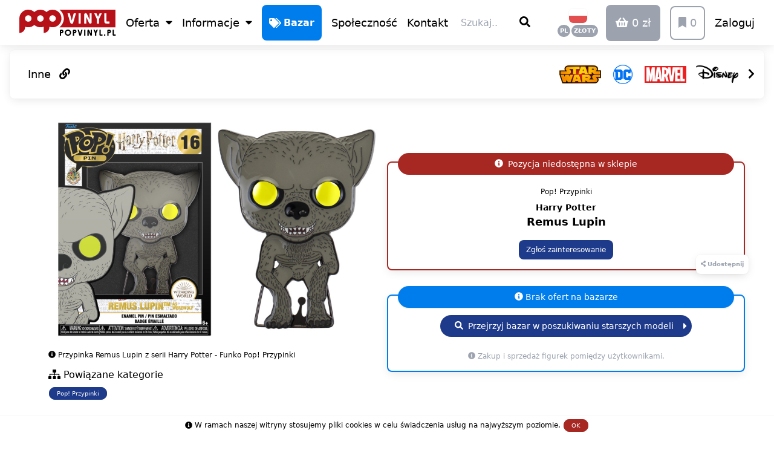

--- FILE ---
content_type: text/html; charset=utf-8
request_url: https://popvinyl.pl/funko-przypinki/harry-potter-remus-lupin-3
body_size: 37701
content:
<!doctype html>
<html data-n-head-ssr lang="pl" data-n-head="%7B%22lang%22:%7B%22ssr%22:%22pl%22%7D%7D">
  <head >
    <meta data-n-head="ssr" charset="utf-8"><meta data-n-head="ssr" http-equiv="X-UA-Compatible" content="IE=edge"><meta data-n-head="ssr" name="viewport" content="width=device-width, initial-scale=1, maximum-scale=1, user-scalable=no, viewport-fit=cover"><meta data-n-head="ssr" name="mobile-web-app-capable" content="true"><meta data-n-head="ssr" name="apple-mobile-web-app-capable" content="yes"><meta data-n-head="ssr" name="apple-mobile-web-app-status-bar-style" content="default"><meta data-n-head="ssr" name="author" content="Dariusz Lorek"><meta data-n-head="ssr" name="og:type" content="website"><meta data-n-head="ssr" name="og:site_name" content="POPVINYL.PL"><meta data-n-head="ssr" name="twitter:card" content="summary_large_image"><meta data-n-head="ssr" name="twitter:site" content="@popvinylpl"><meta data-n-head="ssr" name="twitter:creator" content="@dariuszlorek"><meta data-n-head="ssr" name="msvalidate.01" content="D17C982FEBC2ED8BAC4896D03D5646D8"><meta data-n-head="ssr" name="yandex-verification" content="7dedf9ded3c3ccd9"><meta data-n-head="ssr" name="p:domain_verify" content="720aa7a06aa84f04b4ff20adb7f971e9"><meta data-n-head="ssr" name="fb:app_id" content="281986295576953"><meta data-n-head="ssr" name="fb:pages" content="266071153851374"><meta data-n-head="ssr" name="msapplication-TileColor" content="#ffffff"><meta data-n-head="ssr" name="msapplication-TileImage" content="/mstile-150x150.png"><meta data-n-head="ssr" name="theme-color" content="#ffffff"><meta data-n-head="ssr" data-hid="charset" charset="utf-8"><meta data-n-head="ssr" data-hid="canonical" name="canonical" content="https://popvinyl.pl/funko-przypinki/harry-potter-remus-lupin-3"><meta data-n-head="ssr" data-hid="robots" name="robots" content="index, follow"><meta data-n-head="ssr" data-hid="og:title" name="og:title" content="Przypinka Remus Lupin z serii Harry Potter - Funko Pop! Przypinki • POPVINYL.PL"><meta data-n-head="ssr" data-hid="description" name="description" content="Dowiedz się więcej na temat przedmiotu Harry Potter - Remus Lupin. Nie zwlekaj z zakupem. Pozycje kolekcjonerskie szybko znikają ze sprzedaży."><meta data-n-head="ssr" data-hid="og:description" name="og:description" content="Dowiedz się więcej na temat przedmiotu Harry Potter - Remus Lupin. Nie zwlekaj z zakupem. Pozycje kolekcjonerskie szybko znikają ze sprzedaży."><meta data-n-head="ssr" data-hid="og:image" name="og:image" content="https://cdn.popvinyl.pl/product/6331/lg/harry-potter-remus-lupin-3-pop-pin-funko-62616792826e4.jpg"><meta data-n-head="ssr" data-hid="og:url" name="og:url" content="https://popvinyl.pl/funko-przypinki/harry-potter-remus-lupin-3"><title>Przypinka Remus Lupin z serii Harry Potter - Funko Pop! Przypinki • POPVINYL.PL</title><link data-n-head="ssr" rel="manifest" href="/manifest.json"><link data-n-head="ssr" rel="apple-touch-icon" sizes="180x180" href="/apple-touch-icon.png"><link data-n-head="ssr" rel="icon" type="image/png" sizes="32x32" href="/favicon-32x32.png"><link data-n-head="ssr" rel="icon" type="image/png" sizes="16x16" href="/favicon-16x16.png"><link data-n-head="ssr" rel="mask-icon" href="/safari-pinned-tab.svg" color="#b21826"><link data-n-head="ssr" rel="apple-touch-startup-image" href="https://cdn.popvinyl.pl/app/splashscreens/iphone5_splash.png" media="(device-width: 320px) and (device-height: 568px) and (-webkit-device-pixel-ratio: 2)"><link data-n-head="ssr" rel="apple-touch-startup-image" href="https://cdn.popvinyl.pl/app/splashscreens/iphone6_splash.png" media="(device-width: 375px) and (device-height: 667px) and (-webkit-device-pixel-ratio: 2)"><link data-n-head="ssr" rel="apple-touch-startup-image" href="https://cdn.popvinyl.pl/app/splashscreens/iphoneplus_splash.png" media="(device-width: 621px) and (device-height: 1104px) and (-webkit-device-pixel-ratio: 3)"><link data-n-head="ssr" rel="apple-touch-startup-image" href="https://cdn.popvinyl.pl/app/splashscreens/iphonex_splash.png" media="(device-width: 375px) and (device-height: 812px) and (-webkit-device-pixel-ratio: 3)"><link data-n-head="ssr" rel="apple-touch-startup-image" href="https://cdn.popvinyl.pl/app/splashscreens/iphonexr_splash.png" media="(device-width: 414px) and (device-height: 896px) and (-webkit-device-pixel-ratio: 2)"><link data-n-head="ssr" rel="apple-touch-startup-image" href="https://cdn.popvinyl.pl/app/splashscreens/iphonexsmax_splash.png" media="(device-width: 414px) and (device-height: 896px) and (-webkit-device-pixel-ratio: 3)"><link data-n-head="ssr" rel="apple-touch-startup-image" href="https://cdn.popvinyl.pl/app/splashscreens/ipad_splash.png" media="(device-width: 768px) and (device-height: 1024px) and (-webkit-device-pixel-ratio: 2)"><link data-n-head="ssr" rel="apple-touch-startup-image" href="https://cdn.popvinyl.pl/app/splashscreens/ipadpro1_splash.png" media="(device-width: 834px) and (device-height: 1112px) and (-webkit-device-pixel-ratio: 2)"><link data-n-head="ssr" rel="apple-touch-startup-image" href="https://cdn.popvinyl.pl/app/splashscreens/ipadpro3_splash.png" media="(device-width: 834px) and (device-height: 1194px) and (-webkit-device-pixel-ratio: 2)"><link data-n-head="ssr" rel="apple-touch-startup-image" href="https://cdn.popvinyl.pl/app/splashscreens/ipadpro2_splash.png" media="(device-width: 1024px) and (device-height: 1366px) and (-webkit-device-pixel-ratio: 2)"><link data-n-head="ssr" data-hid="shortcut-icon" rel="shortcut icon" href="/favicon.ico"><link data-n-head="ssr" rel="canonical" href="https://popvinyl.pl/funko-przypinki/harry-potter-remus-lupin-3"><link data-n-head="ssr" rel="alternate" hreflang="pl" href="https://popvinyl.pl/funko-przypinki/harry-potter-remus-lupin-3"><link data-n-head="ssr" rel="alternate" hreflang="en" href="https://popvinyl.eu/funko-przypinki/harry-potter-remus-lupin-3"><link rel="preload" href="/_nuxt/b5ea222.js" as="script"><link rel="preload" href="/_nuxt/626ca01.js" as="script"><link rel="preload" href="/_nuxt/46e5594.js" as="script"><link rel="preload" href="/_nuxt/dbcb7e3.js" as="script"><link rel="preload" href="/_nuxt/c81e427.js" as="script"><link rel="preload" href="/_nuxt/e8f3a4d.js" as="script"><style data-vue-ssr-id="d706d280:0 00122704:0 3a261e1b:0">/*! tailwindcss v3.4.3 | MIT License | https://tailwindcss.com*/*,:after,:before{border:0 solid #e5e7eb;box-sizing:border-box}:after,:before{--tw-content:""}:host,html{line-height:1.5;-webkit-text-size-adjust:100%;font-family:ui-sans-serif,system-ui,-apple-system,Segoe UI,Roboto,Ubuntu,Cantarell,Noto Sans,sans-serif,"Apple Color Emoji","Segoe UI Emoji","Segoe UI Symbol","Noto Color Emoji";font-feature-settings:normal;font-variation-settings:normal;-moz-tab-size:4;-o-tab-size:4;tab-size:4;-webkit-tap-highlight-color:transparent}body{line-height:inherit;margin:0}hr{border-top-width:1px;color:inherit;height:0}abbr:where([title]){text-decoration:underline;-webkit-text-decoration:underline dotted;text-decoration:underline dotted}h1,h2,h3,h4,h5,h6{font-size:inherit;font-weight:inherit}a{color:inherit;text-decoration:inherit}b,strong{font-weight:bolder}code,kbd,pre,samp{font-family:ui-monospace,SFMono-Regular,Menlo,Monaco,Consolas,"Liberation Mono","Courier New",monospace;font-feature-settings:normal;font-size:1em;font-variation-settings:normal}small{font-size:80%}sub,sup{font-size:75%;line-height:0;position:relative;vertical-align:baseline}sub{bottom:-.25em}sup{top:-.5em}table{border-collapse:collapse;border-color:inherit;text-indent:0}button,input,optgroup,select,textarea{color:inherit;font-family:inherit;font-feature-settings:inherit;font-size:100%;font-variation-settings:inherit;font-weight:inherit;letter-spacing:inherit;line-height:inherit;margin:0;padding:0}button,select{text-transform:none}button,input:where([type=button]),input:where([type=reset]),input:where([type=submit]){-webkit-appearance:button;background-color:transparent;background-image:none}:-moz-focusring{outline:auto}:-moz-ui-invalid{box-shadow:none}progress{vertical-align:baseline}::-webkit-inner-spin-button,::-webkit-outer-spin-button{height:auto}[type=search]{-webkit-appearance:textfield;outline-offset:-2px}::-webkit-search-decoration{-webkit-appearance:none}::-webkit-file-upload-button{-webkit-appearance:button;font:inherit}summary{display:list-item}blockquote,dd,dl,figure,h1,h2,h3,h4,h5,h6,hr,p,pre{margin:0}fieldset{margin:0}fieldset,legend{padding:0}menu,ol,ul{list-style:none;margin:0;padding:0}dialog{padding:0}textarea{resize:vertical}input::-moz-placeholder,textarea::-moz-placeholder{color:#9ca3af;opacity:1}input::placeholder,textarea::placeholder{color:#9ca3af;opacity:1}[role=button],button{cursor:pointer}:disabled{cursor:default}audio,canvas,embed,iframe,img,object,svg,video{display:block;vertical-align:middle}img,video{height:auto;max-width:100%}[hidden]{display:none}*,:after,:before{--tw-border-spacing-x:0;--tw-border-spacing-y:0;--tw-translate-x:0;--tw-translate-y:0;--tw-rotate:0;--tw-skew-x:0;--tw-skew-y:0;--tw-scale-x:1;--tw-scale-y:1;--tw-pan-x: ;--tw-pan-y: ;--tw-pinch-zoom: ;--tw-scroll-snap-strictness:proximity;--tw-gradient-from-position: ;--tw-gradient-via-position: ;--tw-gradient-to-position: ;--tw-ordinal: ;--tw-slashed-zero: ;--tw-numeric-figure: ;--tw-numeric-spacing: ;--tw-numeric-fraction: ;--tw-ring-inset: ;--tw-ring-offset-width:0px;--tw-ring-offset-color:#fff;--tw-ring-color:rgba(59,130,246,.5);--tw-ring-offset-shadow:0 0 transparent;--tw-ring-shadow:0 0 transparent;--tw-shadow:0 0 transparent;--tw-shadow-colored:0 0 transparent;--tw-blur: ;--tw-brightness: ;--tw-contrast: ;--tw-grayscale: ;--tw-hue-rotate: ;--tw-invert: ;--tw-saturate: ;--tw-sepia: ;--tw-drop-shadow: ;--tw-backdrop-blur: ;--tw-backdrop-brightness: ;--tw-backdrop-contrast: ;--tw-backdrop-grayscale: ;--tw-backdrop-hue-rotate: ;--tw-backdrop-invert: ;--tw-backdrop-opacity: ;--tw-backdrop-saturate: ;--tw-backdrop-sepia: ;--tw-contain-size: ;--tw-contain-layout: ;--tw-contain-paint: ;--tw-contain-style: }::backdrop{--tw-border-spacing-x:0;--tw-border-spacing-y:0;--tw-translate-x:0;--tw-translate-y:0;--tw-rotate:0;--tw-skew-x:0;--tw-skew-y:0;--tw-scale-x:1;--tw-scale-y:1;--tw-pan-x: ;--tw-pan-y: ;--tw-pinch-zoom: ;--tw-scroll-snap-strictness:proximity;--tw-gradient-from-position: ;--tw-gradient-via-position: ;--tw-gradient-to-position: ;--tw-ordinal: ;--tw-slashed-zero: ;--tw-numeric-figure: ;--tw-numeric-spacing: ;--tw-numeric-fraction: ;--tw-ring-inset: ;--tw-ring-offset-width:0px;--tw-ring-offset-color:#fff;--tw-ring-color:rgba(59,130,246,.5);--tw-ring-offset-shadow:0 0 transparent;--tw-ring-shadow:0 0 transparent;--tw-shadow:0 0 transparent;--tw-shadow-colored:0 0 transparent;--tw-blur: ;--tw-brightness: ;--tw-contrast: ;--tw-grayscale: ;--tw-hue-rotate: ;--tw-invert: ;--tw-saturate: ;--tw-sepia: ;--tw-drop-shadow: ;--tw-backdrop-blur: ;--tw-backdrop-brightness: ;--tw-backdrop-contrast: ;--tw-backdrop-grayscale: ;--tw-backdrop-hue-rotate: ;--tw-backdrop-invert: ;--tw-backdrop-opacity: ;--tw-backdrop-saturate: ;--tw-backdrop-sepia: ;--tw-contain-size: ;--tw-contain-layout: ;--tw-contain-paint: ;--tw-contain-style: }.container{width:100%}@media (min-width:640px){.container{max-width:640px}}@media (min-width:768px){.container{max-width:768px}}@media (min-width:1024px){.container{max-width:1024px}}@media (min-width:1280px){.container{max-width:1280px}}@media (min-width:1536px){.container{max-width:1536px}}body{--tw-bg-opacity:1;background-color:#fff;background-color:rgba(255,255,255,var(--tw-bg-opacity));line-height:1;-webkit-font-smoothing:auto;-moz-osx-font-smoothing:auto}body,html{height:100%!important;max-height:100%!important}pre{font-family:ui-sans-serif,system-ui,-apple-system,Segoe UI,Roboto,Ubuntu,Cantarell,Noto Sans,sans-serif,"Apple Color Emoji","Segoe UI Emoji","Segoe UI Symbol","Noto Color Emoji";font-size:1rem;line-height:1.5rem;white-space:normal;--tw-text-opacity:1;color:#6b7280;color:rgba(107,114,128,var(--tw-text-opacity))}img{display:block;max-width:100%}a{--tw-text-opacity:1;color:#a72723;color:rgba(167,39,35,var(--tw-text-opacity));text-decoration-line:none}:focus{outline:none}@media (display-mode:browser){.hidden-standalone-fixed{display:none}}@media (max-width:991px) and (display-mode:standalone){.hidden-standalone-fixed{visibility:visible!important}.standalone-footer{padding-bottom:5rem}.standalone-fixed{position:fixed}.standalone-block{display:block}.standalone-hidden{display:none}}@media not all and (display-mode:standalone){.standalone-xl-hidden{display:none}}@supports(padding:max(0px)){body,footer,header{padding-left:min(0vmin,env(safe-area-inset-left));padding-right:min(0vmin,env(safe-area-inset-right))}.bottom-bar,.safe-area-padding{padding-bottom:env(safe-area-inset-bottom)}}.pointer-events-none{pointer-events:none}.visible{visibility:visible}.invisible{visibility:hidden}.fixed{position:fixed}.absolute{position:absolute}.relative{position:relative}.sticky{position:sticky}.inset-0{bottom:0;left:0;right:0;top:0}.bottom-0{bottom:0}.left-0{left:0}.right-0{right:0}.right-4{right:1rem}.top-0{top:0}.z-10{z-index:10}.z-100{z-index:100}.z-150{z-index:150}.z-30{z-index:30}.z-40{z-index:40}.z-50{z-index:50}.z-999{z-index:999}.m-1{margin:.25rem}.m-2{margin:.5rem}.m-4{margin:1rem}.m-auto{margin:auto}.m-px{margin:1px}.-mx-2{margin-left:-.5rem;margin-right:-.5rem}.-mx-8{margin-left:-2rem;margin-right:-2rem}.mx-1{margin-left:.25rem;margin-right:.25rem}.mx-2{margin-left:.5rem;margin-right:.5rem}.mx-3{margin-left:.75rem;margin-right:.75rem}.mx-4{margin-left:1rem;margin-right:1rem}.mx-auto{margin-left:auto;margin-right:auto}.my-1{margin-bottom:.25rem;margin-top:.25rem}.my-10{margin-bottom:2.5rem;margin-top:2.5rem}.my-16{margin-bottom:4rem;margin-top:4rem}.my-2{margin-bottom:.5rem;margin-top:.5rem}.my-32{margin-bottom:8rem;margin-top:8rem}.my-4{margin-bottom:1rem;margin-top:1rem}.my-6{margin-bottom:1.5rem;margin-top:1.5rem}.my-8{margin-bottom:2rem;margin-top:2rem}.-mb-1{margin-bottom:-.25rem}.-mb-2{margin-bottom:-.5rem}.-mb-3{margin-bottom:-.75rem}.-ml-1{margin-left:-.25rem}.-ml-14{margin-left:-3.5rem}.-ml-4{margin-left:-1rem}.-ml-8{margin-left:-2rem}.-ml-px{margin-left:-1px}.-mr-1{margin-right:-.25rem}.-mr-14{margin-right:-3.5rem}.-mr-2{margin-right:-.5rem}.-mr-3{margin-right:-.75rem}.-mr-4{margin-right:-1rem}.-mr-8{margin-right:-2rem}.-mt-1{margin-top:-.25rem}.-mt-10{margin-top:-2.5rem}.-mt-12{margin-top:-3rem}.-mt-2{margin-top:-.5rem}.-mt-3{margin-top:-.75rem}.-mt-4{margin-top:-1rem}.-mt-6{margin-top:-1.5rem}.-mt-8{margin-top:-2rem}.-mt-px{margin-top:-1px}.mb-0{margin-bottom:0}.mb-1{margin-bottom:.25rem}.mb-10{margin-bottom:2.5rem}.mb-12{margin-bottom:3rem}.mb-2{margin-bottom:.5rem}.mb-3{margin-bottom:.75rem}.mb-4{margin-bottom:1rem}.mb-5{margin-bottom:1.25rem}.mb-6{margin-bottom:1.5rem}.mb-8{margin-bottom:2rem}.mb-px{margin-bottom:1px}.ml-1{margin-left:.25rem}.ml-2{margin-left:.5rem}.ml-4{margin-left:1rem}.ml-5{margin-left:1.25rem}.ml-6{margin-left:1.5rem}.ml-8{margin-left:2rem}.ml-auto{margin-left:auto}.mr-1{margin-right:.25rem}.mr-10{margin-right:2.5rem}.mr-2{margin-right:.5rem}.mr-3{margin-right:.75rem}.mr-4{margin-right:1rem}.mr-auto{margin-right:auto}.mr-px{margin-right:1px}.mt-1{margin-top:.25rem}.mt-10{margin-top:2.5rem}.mt-2{margin-top:.5rem}.mt-3{margin-top:.75rem}.mt-4{margin-top:1rem}.mt-5{margin-top:1.25rem}.mt-6{margin-top:1.5rem}.mt-8{margin-top:2rem}.mt-header{margin-top:5.2rem}.mt-px{margin-top:1px}.block{display:block}.inline-block{display:inline-block}.inline{display:inline}.flex{display:flex}.inline-flex{display:inline-flex}.grid{display:grid}.hidden{display:none}.h-10{height:2.5rem}.h-12{height:3rem}.h-16{height:4rem}.h-2{height:.5rem}.h-24{height:6rem}.h-3{height:.75rem}.h-4{height:1rem}.h-5{height:1.25rem}.h-6{height:1.5rem}.h-64{height:16rem}.h-8{height:2rem}.h-full{height:100%}.min-h-6{min-height:1.5rem}.min-h-full{min-height:100%}.w-1\/2{width:50%}.w-1\/3{width:33.333333%}.w-1\/4{width:25%}.w-1\/5{width:20%}.w-10{width:2.5rem}.w-12{width:3rem}.w-16{width:4rem}.w-2{width:.5rem}.w-2\/3{width:66.666667%}.w-2\/5{width:40%}.w-24{width:6rem}.w-3\/4{width:75%}.w-4{width:1rem}.w-40{width:10rem}.w-5{width:1.25rem}.w-5\/6{width:83.333333%}.w-6{width:1.5rem}.w-64{width:16rem}.w-8{width:2rem}.w-\[250px\]{width:250px}.w-auto{width:auto}.w-full{width:100%}.min-w-6{min-width:1.5rem}.max-w-2xl{max-width:42rem}.max-w-4xl{max-width:56rem}.max-w-6xl{max-width:72rem}.max-w-lg{max-width:32rem}.flex-1{flex:1 1 0%}.flex-initial{flex:0 1 auto}.flex-none{flex:none}.flex-grow{flex-grow:1}.transform{transform:translate(var(--tw-translate-x),var(--tw-translate-y)) rotate(var(--tw-rotate)) skewX(var(--tw-skew-x)) skewY(var(--tw-skew-y)) scaleX(var(--tw-scale-x)) scaleY(var(--tw-scale-y))}.cursor-not-allowed{cursor:not-allowed}.cursor-pointer{cursor:pointer}.cursor-text{cursor:text}.select-none{-webkit-user-select:none;-moz-user-select:none;user-select:none}.resize{resize:both}.appearance-none{-webkit-appearance:none;-moz-appearance:none;appearance:none}.grid-cols-2{grid-template-columns:repeat(2,minmax(0,1fr))}.grid-cols-4{grid-template-columns:repeat(4,minmax(0,1fr))}.flex-row{flex-direction:row}.flex-col{flex-direction:column}.flex-col-reverse{flex-direction:column-reverse}.flex-wrap{flex-wrap:wrap}.flex-wrap-reverse{flex-wrap:wrap-reverse}.content-end{align-content:flex-end}.content-between{align-content:space-between}.items-start{align-items:flex-start}.items-end{align-items:flex-end}.items-center{align-items:center}.items-stretch{align-items:stretch}.justify-end{justify-content:flex-end}.justify-center{justify-content:center}.justify-between{justify-content:space-between}.gap-2{gap:.5rem}.overflow-auto{overflow:auto}.overflow-hidden{overflow:hidden}.overflow-y-auto{overflow-y:auto}.overflow-x-scroll{overflow-x:scroll}.overflow-y-scroll{overflow-y:scroll}.truncate{overflow:hidden;text-overflow:ellipsis}.truncate,.whitespace-nowrap{white-space:nowrap}.rounded{border-radius:.25rem}.rounded-2xl{border-radius:1rem}.rounded-full{border-radius:9999px}.rounded-lg{border-radius:.5rem}.rounded-xl{border-radius:.75rem}.rounded-b{border-bottom-right-radius:.25rem}.rounded-b,.rounded-l{border-bottom-left-radius:.25rem}.rounded-l{border-top-left-radius:.25rem}.rounded-l-full{border-bottom-left-radius:9999px;border-top-left-radius:9999px}.rounded-r{border-bottom-right-radius:.25rem;border-top-right-radius:.25rem}.rounded-r-full{border-bottom-right-radius:9999px;border-top-right-radius:9999px}.rounded-t{border-top-left-radius:.25rem;border-top-right-radius:.25rem}.rounded-t-lg{border-top-left-radius:.5rem;border-top-right-radius:.5rem}.border{border-width:1px}.border-2{border-width:2px}.border-b{border-bottom-width:1px}.border-b-2{border-bottom-width:2px}.border-l-2{border-left-width:2px}.border-r{border-right-width:1px}.border-r-2{border-right-width:2px}.border-t{border-top-width:1px}.border-t-2{border-top-width:2px}.border-dashed{border-style:dashed}.border-black{--tw-border-opacity:1;border-color:#000;border-color:rgba(0,0,0,var(--tw-border-opacity))}.border-blue-900{--tw-border-opacity:1;border-color:#1e3a8a;border-color:rgba(30,58,138,var(--tw-border-opacity))}.border-facebook{--tw-border-opacity:1;border-color:#4469b0;border-color:rgba(68,105,176,var(--tw-border-opacity))}.border-funko{--tw-border-opacity:1;border-color:#007ded;border-color:rgba(0,125,237,var(--tw-border-opacity))}.border-google{--tw-border-opacity:1;border-color:#df4a32;border-color:rgba(223,74,50,var(--tw-border-opacity))}.border-gray-300{--tw-border-opacity:1;border-color:#d1d5db;border-color:rgba(209,213,219,var(--tw-border-opacity))}.border-gray-400{--tw-border-opacity:1;border-color:#9ca3af;border-color:rgba(156,163,175,var(--tw-border-opacity))}.border-gray-500{--tw-border-opacity:1;border-color:#6b7280;border-color:rgba(107,114,128,var(--tw-border-opacity))}.border-green-500{--tw-border-opacity:1;border-color:#22c55e;border-color:rgba(34,197,94,var(--tw-border-opacity))}.border-instagram{--tw-border-opacity:1;border-color:#cd486b;border-color:rgba(205,72,107,var(--tw-border-opacity))}.border-primary{--tw-border-opacity:1;border-color:#a72723;border-color:rgba(167,39,35,var(--tw-border-opacity))}.border-red-500{--tw-border-opacity:1;border-color:#ef4444;border-color:rgba(239,68,68,var(--tw-border-opacity))}.border-shadow{--tw-border-opacity:1;border-color:#f7f7f7;border-color:rgba(247,247,247,var(--tw-border-opacity))}.border-transparent{border-color:transparent}.border-twitter{--tw-border-opacity:1;border-color:#2796dd;border-color:rgba(39,150,221,var(--tw-border-opacity))}.border-white{--tw-border-opacity:1;border-color:#fff;border-color:rgba(255,255,255,var(--tw-border-opacity))}.border-youtube{--tw-border-opacity:1;border-color:#cc181e;border-color:rgba(204,24,30,var(--tw-border-opacity))}.bg-black{--tw-bg-opacity:1;background-color:#000;background-color:rgba(0,0,0,var(--tw-bg-opacity))}.bg-blue-900{--tw-bg-opacity:1;background-color:#1e3a8a;background-color:rgba(30,58,138,var(--tw-bg-opacity))}.bg-facebook{--tw-bg-opacity:1;background-color:#4469b0;background-color:rgba(68,105,176,var(--tw-bg-opacity))}.bg-funko{--tw-bg-opacity:1;background-color:#007ded;background-color:rgba(0,125,237,var(--tw-bg-opacity))}.bg-google{--tw-bg-opacity:1;background-color:#df4a32;background-color:rgba(223,74,50,var(--tw-bg-opacity))}.bg-gray-100{--tw-bg-opacity:1;background-color:#f3f4f6;background-color:rgba(243,244,246,var(--tw-bg-opacity))}.bg-gray-400{--tw-bg-opacity:1;background-color:#9ca3af;background-color:rgba(156,163,175,var(--tw-bg-opacity))}.bg-gray-500{--tw-bg-opacity:1;background-color:#6b7280;background-color:rgba(107,114,128,var(--tw-bg-opacity))}.bg-green-500{--tw-bg-opacity:1;background-color:#22c55e;background-color:rgba(34,197,94,var(--tw-bg-opacity))}.bg-instagram{--tw-bg-opacity:1;background-color:#cd486b;background-color:rgba(205,72,107,var(--tw-bg-opacity))}.bg-primary{--tw-bg-opacity:1;background-color:#a72723;background-color:rgba(167,39,35,var(--tw-bg-opacity))}.bg-red-500{--tw-bg-opacity:1;background-color:#ef4444;background-color:rgba(239,68,68,var(--tw-bg-opacity))}.bg-shadow{--tw-bg-opacity:1;background-color:#f7f7f7;background-color:rgba(247,247,247,var(--tw-bg-opacity))}.bg-transparent{background-color:transparent}.bg-twitter{--tw-bg-opacity:1;background-color:#2796dd;background-color:rgba(39,150,221,var(--tw-bg-opacity))}.bg-white{--tw-bg-opacity:1;background-color:#fff;background-color:rgba(255,255,255,var(--tw-bg-opacity))}.bg-youtube{--tw-bg-opacity:1;background-color:#cc181e;background-color:rgba(204,24,30,var(--tw-bg-opacity))}.p-1{padding:.25rem}.p-2{padding:.5rem}.p-3{padding:.75rem}.p-4{padding:1rem}.p-6{padding:1.5rem}.p-8{padding:2rem}.p-px{padding:1px}.px-1{padding-left:.25rem;padding-right:.25rem}.px-2{padding-left:.5rem;padding-right:.5rem}.px-3{padding-left:.75rem;padding-right:.75rem}.px-4{padding-left:1rem;padding-right:1rem}.px-5{padding-left:1.25rem;padding-right:1.25rem}.px-6{padding-left:1.5rem;padding-right:1.5rem}.px-8{padding-left:2rem;padding-right:2rem}.py-1{padding-bottom:.25rem;padding-top:.25rem}.py-12{padding-bottom:3rem;padding-top:3rem}.py-2{padding-bottom:.5rem;padding-top:.5rem}.py-3{padding-bottom:.75rem;padding-top:.75rem}.py-4{padding-bottom:1rem;padding-top:1rem}.py-6{padding-bottom:1.5rem;padding-top:1.5rem}.py-8{padding-bottom:2rem;padding-top:2rem}.pb-0{padding-bottom:0}.pb-1{padding-bottom:.25rem}.pb-10{padding-bottom:2.5rem}.pb-2{padding-bottom:.5rem}.pb-3{padding-bottom:.75rem}.pb-4{padding-bottom:1rem}.pb-6{padding-bottom:1.5rem}.pb-8{padding-bottom:2rem}.pb-px{padding-bottom:1px}.pl-1{padding-left:.25rem}.pl-10{padding-left:2.5rem}.pl-2{padding-left:.5rem}.pl-24{padding-left:6rem}.pl-4{padding-left:1rem}.pl-6{padding-left:1.5rem}.pl-8{padding-left:2rem}.pr-1{padding-right:.25rem}.pr-10{padding-right:2.5rem}.pr-2{padding-right:.5rem}.pr-24{padding-right:6rem}.pr-4{padding-right:1rem}.pr-8{padding-right:2rem}.pt-0{padding-top:0}.pt-1{padding-top:.25rem}.pt-2{padding-top:.5rem}.pt-3{padding-top:.75rem}.pt-4{padding-top:1rem}.pt-5{padding-top:1.25rem}.pt-6{padding-top:1.5rem}.pt-8{padding-top:2rem}.text-left{text-align:left}.text-center{text-align:center}.text-right{text-align:right}.text-2xl{font-size:1.5rem;line-height:2rem}.text-3xl{font-size:1.875rem;line-height:2.25rem}.text-5xl{font-size:3rem;line-height:1}.text-base{font-size:1rem;line-height:1.5rem}.text-lg{font-size:1.125rem;line-height:1.75rem}.text-sm{font-size:.875rem;line-height:1.25rem}.text-xl{font-size:1.25rem;line-height:1.75rem}.text-xs{font-size:.75rem;line-height:1rem}.text-xxs{font-size:.6rem;line-height:1rem}.font-bold{font-weight:700}.font-medium{font-weight:500}.font-normal{font-weight:400}.uppercase{text-transform:uppercase}.leading-loose{line-height:2}.leading-normal{line-height:1.5}.leading-tight{line-height:1.25}.text-black{--tw-text-opacity:1;color:#000;color:rgba(0,0,0,var(--tw-text-opacity))}.text-blue-900{--tw-text-opacity:1;color:#1e3a8a;color:rgba(30,58,138,var(--tw-text-opacity))}.text-facebook{--tw-text-opacity:1;color:#4469b0;color:rgba(68,105,176,var(--tw-text-opacity))}.text-funko{--tw-text-opacity:1;color:#007ded;color:rgba(0,125,237,var(--tw-text-opacity))}.text-google{--tw-text-opacity:1;color:#df4a32;color:rgba(223,74,50,var(--tw-text-opacity))}.text-gray-400{--tw-text-opacity:1;color:#9ca3af;color:rgba(156,163,175,var(--tw-text-opacity))}.text-gray-500{--tw-text-opacity:1;color:#6b7280;color:rgba(107,114,128,var(--tw-text-opacity))}.text-gray-600{--tw-text-opacity:1;color:#4b5563;color:rgba(75,85,99,var(--tw-text-opacity))}.text-gray-900{--tw-text-opacity:1;color:#111827;color:rgba(17,24,39,var(--tw-text-opacity))}.text-green-500{--tw-text-opacity:1;color:#22c55e;color:rgba(34,197,94,var(--tw-text-opacity))}.text-instagram{--tw-text-opacity:1;color:#cd486b;color:rgba(205,72,107,var(--tw-text-opacity))}.text-primary{--tw-text-opacity:1;color:#a72723;color:rgba(167,39,35,var(--tw-text-opacity))}.text-red-500{--tw-text-opacity:1;color:#ef4444;color:rgba(239,68,68,var(--tw-text-opacity))}.text-twitter{--tw-text-opacity:1;color:#2796dd;color:rgba(39,150,221,var(--tw-text-opacity))}.text-white{--tw-text-opacity:1;color:#fff;color:rgba(255,255,255,var(--tw-text-opacity))}.text-youtube{--tw-text-opacity:1;color:#cc181e;color:rgba(204,24,30,var(--tw-text-opacity))}.underline{text-decoration-line:underline}.line-through{text-decoration-line:line-through}.opacity-0{opacity:0}.opacity-10{opacity:.1}.opacity-25{opacity:.25}.opacity-50{opacity:.5}.shadow{--tw-shadow:0 1px 3px 0 rgba(0,0,0,.1),0 1px 2px -1px rgba(0,0,0,.1);--tw-shadow-colored:0 1px 3px 0 var(--tw-shadow-color),0 1px 2px -1px var(--tw-shadow-color);box-shadow:0 0 transparent,0 0 transparent,0 1px 3px 0 rgba(0,0,0,.1),0 1px 2px -1px rgba(0,0,0,.1);box-shadow:var(--tw-ring-offset-shadow,0 0 transparent),var(--tw-ring-shadow,0 0 transparent),var(--tw-shadow)}.shadow-custom{--tw-shadow:0 4px 16px -2px rgba(0,0,0,.1),0 0 0 1px rgba(0,0,0,.02);--tw-shadow-colored:0 4px 16px -2px var(--tw-shadow-color),0 0 0 1px var(--tw-shadow-color);box-shadow:0 0 transparent,0 0 transparent,0 4px 16px -2px rgba(0,0,0,.1),0 0 0 1px rgba(0,0,0,.02);box-shadow:var(--tw-ring-offset-shadow,0 0 transparent),var(--tw-ring-shadow,0 0 transparent),var(--tw-shadow)}.shadow-none{--tw-shadow:0 0 transparent;--tw-shadow-colored:0 0 transparent;box-shadow:0 0 transparent,0 0 transparent,0 0 transparent;box-shadow:var(--tw-ring-offset-shadow,0 0 transparent),var(--tw-ring-shadow,0 0 transparent),var(--tw-shadow)}.outline{outline-style:solid}.blur{--tw-blur:blur(8px);filter:blur(8px) var(--tw-brightness) var(--tw-contrast) var(--tw-grayscale) var(--tw-hue-rotate) var(--tw-invert) var(--tw-saturate) var(--tw-sepia) var(--tw-drop-shadow);filter:var(--tw-blur) var(--tw-brightness) var(--tw-contrast) var(--tw-grayscale) var(--tw-hue-rotate) var(--tw-invert) var(--tw-saturate) var(--tw-sepia) var(--tw-drop-shadow)}.drop-shadow{--tw-drop-shadow:drop-shadow(0 1px 2px rgba(0,0,0,.1)) drop-shadow(0 1px 1px rgba(0,0,0,.06));filter:var(--tw-blur) var(--tw-brightness) var(--tw-contrast) var(--tw-grayscale) var(--tw-hue-rotate) var(--tw-invert) var(--tw-saturate) var(--tw-sepia) drop-shadow(0 1px 2px rgba(0,0,0,.1)) drop-shadow(0 1px 1px rgba(0,0,0,.06))}.drop-shadow,.filter{filter:var(--tw-blur) var(--tw-brightness) var(--tw-contrast) var(--tw-grayscale) var(--tw-hue-rotate) var(--tw-invert) var(--tw-saturate) var(--tw-sepia) var(--tw-drop-shadow)}.transition{transition-duration:.15s;transition-property:color,background-color,border-color,text-decoration-color,fill,stroke,opacity,box-shadow,transform,filter,-webkit-backdrop-filter;transition-property:color,background-color,border-color,text-decoration-color,fill,stroke,opacity,box-shadow,transform,filter,backdrop-filter;transition-property:color,background-color,border-color,text-decoration-color,fill,stroke,opacity,box-shadow,transform,filter,backdrop-filter,-webkit-backdrop-filter;transition-timing-function:cubic-bezier(.4,0,.2,1)}h1{margin-bottom:1rem}.bg-instagram{background:linear-gradient(45deg,#f09433,#e6683c 25%,#dc2743 50%,#cc2366 75%,#bc1888)}.bg-instagram-darker{background:linear-gradient(45deg,#dc8b35,#bf5834 25%,#b12036 50%,#94204e 75%,#a01574)}.sidebar-width{width:1500px}@media (min-width:1280px){.sidebar-height{height:calc(100vh - 98px)}.sidebar-width{width:auto}.header-gap{margin-top:-4.5rem;padding-top:5.5rem}}.btn-buynow{border-radius:.5rem;border-width:1px;--tw-border-opacity:1;border-color:#a72723;border-color:rgba(167,39,35,var(--tw-border-opacity));font-size:.875rem;line-height:1.25rem;padding:.5rem .75rem;--tw-text-opacity:1;color:#fff;color:rgba(255,255,255,var(--tw-text-opacity))}@media (min-width:640px){.btn-buynow{padding-left:.5rem;padding-right:.5rem}}@media (min-width:1280px){.btn-buynow{font-size:1.125rem;line-height:1.75rem;padding:.75rem 1rem}}.btn-buynow-wholesale{border-radius:.5rem;border-width:1px;margin-right:1px;--tw-border-opacity:1;border-color:#1e3a8a;border-color:rgba(30,58,138,var(--tw-border-opacity));font-size:.875rem;line-height:1.25rem;padding:.5rem .75rem;--tw-text-opacity:1;color:#fff;color:rgba(255,255,255,var(--tw-text-opacity))}@media (min-width:640px){.btn-buynow-wholesale{padding-left:.5rem;padding-right:.5rem}}@media (min-width:1280px){.btn-buynow-wholesale{font-size:1.125rem;line-height:1.75rem;padding:.75rem 1rem}}.btn-buynow-marketplace{border-radius:.5rem;border-width:1px;--tw-border-opacity:1;border-color:#007ded;border-color:rgba(0,125,237,var(--tw-border-opacity));font-size:.875rem;line-height:1.25rem;padding:.5rem .75rem;--tw-text-opacity:1;color:#fff;color:rgba(255,255,255,var(--tw-text-opacity))}@media (min-width:640px){.btn-buynow-marketplace{padding-left:.5rem;padding-right:.5rem}}@media (min-width:1280px){.btn-buynow-marketplace{font-size:1.125rem;line-height:1.75rem;padding:.75rem 1rem}}.btn-price{border-radius:.5rem;border-width:2px;--tw-border-opacity:1;border-color:#6b7280;border-color:rgba(107,114,128,var(--tw-border-opacity));font-size:.875rem;line-height:1.25rem;padding:.5rem .75rem;--tw-text-opacity:1;color:#6b7280;color:rgba(107,114,128,var(--tw-text-opacity))}@media (min-width:640px){.btn-price{padding-left:.5rem;padding-right:.5rem}}@media (min-width:1280px){.btn-price{font-size:1.125rem;line-height:1.75rem;padding-left:.75rem;padding-right:.75rem}}.btn-newsletter{border-radius:.5rem;margin-bottom:1px;width:100%;--tw-bg-opacity:1;background-color:#1e3a8a;background-color:rgba(30,58,138,var(--tw-bg-opacity));padding:.5rem;--tw-text-opacity:1}.btn-newsletter,.label.btn-newsletter{color:#fff;color:rgba(255,255,255,var(--tw-text-opacity));font-size:.6rem;line-height:1rem}.label.btn-newsletter{border-radius:9999px;border-width:1px;margin:1px;--tw-border-opacity:1;border-color:#1e3a8a;border-color:rgba(30,58,138,var(--tw-border-opacity));padding:.25rem .75rem;--tw-text-opacity:1}@media (min-width:768px){.btn-newsletter{font-size:.75rem;line-height:1rem;margin-right:.25rem;width:auto}}@media (min-width:1280px){.btn-newsletter{padding:.75rem}}.btn-preorder{border-radius:.5rem;width:100%;--tw-bg-opacity:1;background-color:#a72723;background-color:rgba(167,39,35,var(--tw-bg-opacity));padding:.5rem;--tw-text-opacity:1}.btn-preorder,.label.btn-preorder{color:#fff;color:rgba(255,255,255,var(--tw-text-opacity));font-size:.6rem;line-height:1rem}.label.btn-preorder{border-radius:9999px;border-width:1px;margin:1px;--tw-border-opacity:1;border-color:#a72723;border-color:rgba(167,39,35,var(--tw-border-opacity));padding:.25rem .75rem;--tw-text-opacity:1}@media (min-width:768px){.btn-preorder{border-width:2px;width:auto;--tw-border-opacity:1;border-color:#a72723;border-color:rgba(167,39,35,var(--tw-border-opacity));font-size:.75rem;line-height:1rem}}@media (min-width:1280px){.btn-preorder{padding-left:.5rem;padding-right:.5rem}}.btn-notify{border-radius:.5rem;font-size:.75rem;line-height:1rem;padding:.5rem .75rem;--tw-text-opacity:1;color:#fff;color:rgba(255,255,255,var(--tw-text-opacity))}.btn{color:#fff;color:rgba(255,255,255,var(--tw-text-opacity))}.btn,.btn-white{border-radius:.5rem;border-width:1px;margin-bottom:1px;margin-top:1px;padding:.5rem .75rem;--tw-text-opacity:1}.btn-transparent,.btn-white{color:#000;color:rgba(0,0,0,var(--tw-text-opacity))}.btn-transparent{border-color:transparent;border-radius:.5rem;border-width:2px;margin-right:auto;padding:.5rem .75rem;--tw-text-opacity:1}.btn-padding{padding:.5rem .75rem}@media (min-width:1024px){.btn-padding,.btn.bg-transparent{padding:.75rem}}@media (min-width:768px){.btn.bg-transparent{margin-right:1.5rem}.btn-padding{margin-left:.75rem;margin-right:.75rem}}.btn.bg-facebook,.btn.bg-google,.btn.bg-instagram,.btn.bg-twitter,.btn.bg-youtube,.round-btn,.round-btn.bg-facebook,.round-btn.bg-google,.round-btn.bg-instagram,.round-btn.bg-twitter,.round-btn.bg-youtube{border-radius:.5rem;margin-bottom:1px;margin-top:1px;padding:.5rem .75rem;--tw-text-opacity:1;color:#fff;color:rgba(255,255,255,var(--tw-text-opacity))}.modal-opened{overflow:hidden}.map *{border-style:none}.text-area{line-height:1.5}.text-area h1{font-size:1.5rem;line-height:2rem}.text-area h2,.text-area h3{border-bottom-width:1px;display:block;width:100%;--tw-border-opacity:1;border-color:#f7f7f7;border-color:rgba(247,247,247,var(--tw-border-opacity));padding-bottom:.5rem;padding-top:.5rem}.text-area p{margin-bottom:.5rem;margin-top:.5rem}.text-area img{border-radius:.5rem;display:block;margin-bottom:1rem;margin-top:1rem;width:100%}.text-area figure figcaption{font-size:.875rem;line-height:1.25rem;margin-bottom:1rem;text-align:center}.text-area blockquote{font-style:italic;margin-bottom:1.5rem;margin-top:1.5rem;padding-left:2rem;position:relative}.text-area blockquote:before{content:"\201C";font-size:6em;left:-35px;position:absolute;top:-40px}.text-area .embed-responsive-16by9{height:100%;padding-bottom:56.25%;position:relative;width:100%}.text-area .embed-responsive{display:block;margin:10px auto;max-width:800px;padding:10px;text-align:center}.text-area .embed-responsive-16by9 iframe,.text-area .embed-responsive-16by9 span,.text-area .embed-responsive-item{bottom:0;height:100%;left:0;position:absolute;right:0;top:0;width:100%}.hover-bubble{border-radius:.5rem;border-width:1px;bottom:70px;display:none;left:-15%;max-width:32rem;position:absolute;width:320px;z-index:40;--tw-border-opacity:1;border-color:#1e3a8a;border-color:rgba(30,58,138,var(--tw-border-opacity));--tw-bg-opacity:1;background-color:#fff;background-color:rgba(255,255,255,var(--tw-bg-opacity));--tw-shadow:0 10px 15px -3px rgba(0,0,0,.1),0 4px 6px -4px rgba(0,0,0,.1);--tw-shadow-colored:0 10px 15px -3px var(--tw-shadow-color),0 4px 6px -4px var(--tw-shadow-color);box-shadow:0 0 transparent,0 0 transparent,0 10px 15px -3px rgba(0,0,0,.1),0 4px 6px -4px rgba(0,0,0,.1);box-shadow:var(--tw-ring-offset-shadow,0 0 transparent),var(--tw-ring-shadow,0 0 transparent),var(--tw-shadow)}@media (min-width:1280px){.hover-bubble{display:block}}.hover-bubble:after{border:20px solid transparent;border-bottom:0;border-top-color:#22407f;bottom:0;content:"";height:0;left:30%;margin-bottom:-20px;margin-left:-20px;position:absolute;width:0}.notify-hover-bubble{border-radius:.5rem;border-width:1px;bottom:60px;display:none;left:-238px;max-width:32rem;position:absolute;width:320px;z-index:40;--tw-border-opacity:1;border-color:#1e3a8a;border-color:rgba(30,58,138,var(--tw-border-opacity));--tw-bg-opacity:1;background-color:#fff;background-color:rgba(255,255,255,var(--tw-bg-opacity));--tw-shadow:0 10px 15px -3px rgba(0,0,0,.1),0 4px 6px -4px rgba(0,0,0,.1);--tw-shadow-colored:0 10px 15px -3px var(--tw-shadow-color),0 4px 6px -4px var(--tw-shadow-color);box-shadow:0 0 transparent,0 0 transparent,0 10px 15px -3px rgba(0,0,0,.1),0 4px 6px -4px rgba(0,0,0,.1);box-shadow:var(--tw-ring-offset-shadow,0 0 transparent),var(--tw-ring-shadow,0 0 transparent),var(--tw-shadow)}@media (min-width:1280px){.notify-hover-bubble{display:block}}.notify-hover-bubble:after{border:20px solid transparent;border-bottom:0;border-top-color:#22407f;bottom:0;content:"";height:0;left:80%;margin-bottom:-20px;margin-left:-20px;position:absolute;width:0}.small-hover-bubble{border-radius:.5rem;border-width:1px;display:block;left:-75px;position:absolute;top:45px;width:120px;z-index:40;--tw-border-opacity:1;border-color:#1e3a8a;border-color:rgba(30,58,138,var(--tw-border-opacity));--tw-bg-opacity:1;background-color:#fff;background-color:rgba(255,255,255,var(--tw-bg-opacity));--tw-shadow:0 10px 15px -3px rgba(0,0,0,.1),0 4px 6px -4px rgba(0,0,0,.1);--tw-shadow-colored:0 10px 15px -3px var(--tw-shadow-color),0 4px 6px -4px var(--tw-shadow-color);box-shadow:0 0 transparent,0 0 transparent,0 10px 15px -3px rgba(0,0,0,.1),0 4px 6px -4px rgba(0,0,0,.1);box-shadow:var(--tw-ring-offset-shadow,0 0 transparent),var(--tw-ring-shadow,0 0 transparent),var(--tw-shadow)}.small-hover-bubble:after{border:20px solid transparent;border-bottom-color:#22407f;border-top:0;content:"";height:0;margin-left:-20px;margin-top:-20px;position:absolute;right:10%;top:0;width:0}.collection-cover{background-size:cover}.freddy-cover{bottom:0;max-width:170px;position:absolute;right:20px}@media (min-width:1280px){.freddy-cover{max-width:180px;right:auto}}@media (min-width:1536px){.freddy-cover{max-width:200px;right:auto}}.croppa-container canvas{border-radius:.5rem}.nav-item{font-size:1.125rem;line-height:1.75rem;margin-bottom:-1px;margin-right:2rem;padding-bottom:1.5rem;padding-top:1.5rem;--tw-text-opacity:1;color:#000;color:rgba(0,0,0,var(--tw-text-opacity))}@media (min-width:1280px){.nav-item{margin-right:1rem}}.nav-last-item{font-size:1.125rem;line-height:1.75rem;margin-bottom:-1px;padding-bottom:1.5rem;padding-top:1.5rem;--tw-text-opacity:1;color:#000;color:rgba(0,0,0,var(--tw-text-opacity))}.nav-item--active,.nav-item--active:hover{--tw-text-opacity:1;color:#a72723;color:rgba(167,39,35,var(--tw-text-opacity))}.nav-item-marketplace--active,.nav-item-marketplace--active:hover{--tw-text-opacity:1;color:#007ded;color:rgba(0,125,237,var(--tw-text-opacity))}.nav-delivery,.nav-sort,.nav-user{left:0;margin-left:auto;margin-right:auto;right:0;top:69px;width:95%}@media (min-width:640px){.nav-sort,.nav-user{margin-left:.5rem;right:auto;top:71px;width:250px}.nav-delivery{top:71px}}@media (min-width:1024px){.nav-delivery{left:110px;top:65px;width:450px}.nav-sort,.nav-user{margin-left:auto;top:65px}}.search-input{max-width:120px}@media (min-width:640px){.search-input{max-width:140px}}@media (min-width:768px){.search-input{max-width:190px}}footer a{margin-right:1rem;--tw-text-opacity:1;color:#000;color:rgba(0,0,0,var(--tw-text-opacity))}footer a:last-child{margin-right:0}footer a:hover{--tw-text-opacity:1;color:#a72723;color:rgba(167,39,35,var(--tw-text-opacity))}.label.bg-blue-900{border-color:#1e3a8a;border-color:rgba(30,58,138,var(--tw-border-opacity));border-radius:9999px;border-width:1px}.label.bg-blue-900,.label.bg-primary{margin:1px;--tw-border-opacity:1;font-size:.6rem;line-height:1rem;padding:.25rem .75rem;--tw-text-opacity:1;color:#fff;color:rgba(255,255,255,var(--tw-text-opacity))}.label.bg-primary{border-color:#a72723;border-color:rgba(167,39,35,var(--tw-border-opacity));border-radius:9999px;border-width:1px}.label.bg-gray-400{border-radius:9999px;border-width:1px;margin:1px;--tw-border-opacity:1;border-color:#9ca3af;border-color:rgba(156,163,175,var(--tw-border-opacity));font-size:.6rem;line-height:1rem;padding:.25rem .75rem;--tw-text-opacity:1;color:#fff;color:rgba(255,255,255,var(--tw-text-opacity))}.pulse{animation:pulse 2s infinite;box-shadow:0 0 0 rgba(204,169,44,.4)}.pulse:hover{animation:none}@keyframes pulse{0%{box-shadow:0 0 0 0 rgba(178,24,38,.4)}70%{box-shadow:0 0 0 10px rgba(178,24,38,0)}to{box-shadow:0 0 0 0 rgba(178,24,38,0)}}.pulse-blue-900{animation:pulse-blue-900 2s infinite;box-shadow:0 0 0 rgba(204,169,44,.4)}.pulse-blue-900:hover{animation:none}@keyframes pulse-blue-900{0%{box-shadow:0 0 0 0 rgba(59,89,152,.4)}70%{box-shadow:0 0 0 10px rgba(59,89,152,0)}to{box-shadow:0 0 0 0 rgba(59,89,152,0)}}.bounce{animation:bounce 2.5s infinite}@keyframes bounce{0%,20%,40%,60%,80%,to{transform:translateY(0)}50%{transform:translateY(-5px)}}.sinset-0{animation:sinset-0 1.5s linear infinite}.slow-sinset-0{animation:sinset-0 5s linear infinite}@keyframes sinset-0{0%{transform:rotate(0deg)}to{transform:rotate(1turn)}}.url{cursor:pointer}.no-url{cursor:default}.avatar{height:100px;width:100px}@media (min-width:640px){.cut-last .product:last-child{display:none}}@media (min-width:1280px){.cut-last .product:last-child{display:block}}.fade-enter-active,.fade-leave-active{transition:opacity .5s}.fade-enter,.fade-leave-to{opacity:0}@media (min-width:768px){.slide-fade-enter-active,.slide-fade-leave-active{transition:opacity .5s}.slide-fade-enter,.slide-fade-leave-to{opacity:0}}@media(max-width:575px){.slide-fade-enter-active,.slide-fade-leave-active{transition:transform .2s}.slide-fade-enter,.slide-fade-leave-to{transform:translateY(100%)}.slide-fade-enter-to,.slide-fade-leave{transform:translateY(0)}}thead tr th{border-top:none!important;white-space:nowrap}.small-table{max-height:500px}.micro-small-table,.small-table{overflow-y:scroll;-webkit-overflow-scrolling:touch}.micro-small-table{max-height:250px}.table td,.table th{vertical-align:middle}.table{margin-bottom:0}.table .xs-th{width:30px}.table .sm-th{min-width:120px}.table .md-th{min-width:200px}.table .lg-th{min-width:250px}.table .xl-th{min-width:350px}.table .xxl-th{min-width:500px}@media (min-width:768px){#notification{width:400px}}@media (min-width:1280px){.xl-top-65{top:75px!important}}.agile__actions{border-top-right-radius:100%;bottom:0;left:0;min-height:35px;position:absolute;width:70%;--tw-bg-opacity:1;background-color:#007ded;background-color:rgba(0,125,237,var(--tw-bg-opacity));padding-left:1rem}.agile__dots{display:flex;justify-content:flex-start;width:100%}.agile__dot button{border-radius:.5rem;height:.5rem;margin-right:.5rem;width:.5rem;--tw-bg-opacity:1;background-color:#fff;background-color:rgba(255,255,255,var(--tw-bg-opacity))}.agile__dot--current button{border-radius:.5rem;border-width:2px;--tw-border-opacity:1;border-color:#fff;border-color:rgba(255,255,255,var(--tw-border-opacity));--tw-bg-opacity:1;background-color:#007ded;background-color:rgba(0,125,237,var(--tw-bg-opacity))}@media (min-width:1280px){.agile__actions{background-color:transparent;bottom:0;padding-left:0;padding-right:.5rem;right:0;width:100%}@media (min-width:1024px){.btn.agile__actions{padding:.75rem}}@media (min-width:768px){.btn.agile__actions{margin-right:1.5rem}}.agile__dots{justify-content:flex-end}}.no-scrollbar::-webkit-scrollbar{display:none}.no-scrollbar{-ms-overflow-style:none;scrollbar-width:none}.comment-area{--tw-border-opacity:1;border-bottom:1px;border-color:#f7f7f7;border-color:rgba(247,247,247,var(--tw-border-opacity));border-style:dashed;padding-bottom:.5rem;padding-top:.5rem}.comment-area:last-child{border-style:none;padding-bottom:0}.comment-bubble{background-color:#f0f2f5;max-width:99%!important}.show-snippet{max-height:250px}.show-full{max-height:auto}.small-btn-twitter{background-color:#2796dd}.small-btn-facebook,.small-btn-twitter{border-radius:.5rem;cursor:pointer;display:inline-block;font-size:.75rem;line-height:1rem;padding:.5rem 1rem;white-space:nowrap;--tw-text-opacity:1;color:#fff;color:rgba(255,255,255,var(--tw-text-opacity));--tw-shadow:0 1px 3px 0 rgba(0,0,0,.1),0 1px 2px -1px rgba(0,0,0,.1);--tw-shadow-colored:0 1px 3px 0 var(--tw-shadow-color),0 1px 2px -1px var(--tw-shadow-color);box-shadow:0 0 transparent,0 0 transparent,0 1px 3px 0 rgba(0,0,0,.1),0 1px 2px -1px rgba(0,0,0,.1);box-shadow:var(--tw-ring-offset-shadow,0 0 transparent),var(--tw-ring-shadow,0 0 transparent),var(--tw-shadow)}.small-btn-facebook{background-color:#4469b0}.small-btn-instagram{border-radius:.5rem;cursor:pointer;display:inline-block;font-size:.75rem;line-height:1rem;padding:.5rem 1rem;white-space:nowrap;--tw-text-opacity:1;color:#fff;color:rgba(255,255,255,var(--tw-text-opacity));--tw-shadow:0 1px 3px 0 rgba(0,0,0,.1),0 1px 2px -1px rgba(0,0,0,.1);--tw-shadow-colored:0 1px 3px 0 var(--tw-shadow-color),0 1px 2px -1px var(--tw-shadow-color);background:linear-gradient(45deg,#f09433,#e6683c 25%,#dc2743 50%,#cc2366 75%,#bc1888);box-shadow:0 0 transparent,0 0 transparent,0 1px 3px 0 rgba(0,0,0,.1),0 1px 2px -1px rgba(0,0,0,.1);box-shadow:var(--tw-ring-offset-shadow,0 0 transparent),var(--tw-ring-shadow,0 0 transparent),var(--tw-shadow)}.embed-responsive{margin-top:1rem}.border-bottom-left-right-radius{border-bottom-right-radius:50%}@media (min-width:1280px){.border-bottom-left-right-radius{border-bottom-left-radius:50%;border-bottom-right-radius:.25rem}.calc-sidebar-height{height:calc(100vh - 65px);margin-top:-.2rem}}.uploader-item{align-items:center;cursor:pointer;display:flex;justify-content:center;margin:.5rem;position:relative;--tw-border-opacity:1;border-radius:.5rem;--tw-shadow:0 4px 16px -2px rgba(0,0,0,.1),0 0 0 1px rgba(0,0,0,.02);--tw-shadow-colored:0 4px 16px -2px var(--tw-shadow-color),0 0 0 1px var(--tw-shadow-color);box-shadow:0 0 transparent,0 0 transparent,0 4px 16px -2px rgba(0,0,0,.1),0 0 0 1px rgba(0,0,0,.02);box-shadow:var(--tw-ring-offset-shadow,0 0 transparent),var(--tw-ring-shadow,0 0 transparent),var(--tw-shadow)}.container{max-width:100%}@media (min-width:640px){.container{max-width:640px}}@media (min-width:768px){.container{max-width:768px}}@media (min-width:1024px){.container{max-width:1024px;padding-left:1rem;padding-right:1rem}}@media (min-width:1280px){.container{max-width:1280px;padding-left:1rem;padding-right:1rem}}@media (min-width:1536px){.container{max-width:1536px;padding-left:1rem;padding-right:1rem}}@media (min-width:1280px){.xl\:container{width:100%}@media (min-width:640px){.xl\:container{max-width:640px}}@media (min-width:768px){.xl\:container{max-width:768px}}@media (min-width:1024px){.xl\:container{max-width:1024px}}@media (min-width:1280px){.xl\:container{max-width:1280px}}@media (min-width:1536px){.xl\:container{max-width:1536px}}}.hover\:border:hover{border-width:1px}.hover\:border-black:hover{--tw-border-opacity:1;border-color:#000;border-color:rgba(0,0,0,var(--tw-border-opacity))}.hover\:bg-blue-700:hover{--tw-bg-opacity:1;background-color:#1d4ed8;background-color:rgba(29,78,216,var(--tw-bg-opacity))}.focus\:ring-2:focus{--tw-ring-offset-shadow:var(--tw-ring-inset) 0 0 0 var(--tw-ring-offset-width) var(--tw-ring-offset-color);--tw-ring-shadow:var(--tw-ring-inset) 0 0 0 calc(2px + var(--tw-ring-offset-width)) var(--tw-ring-color);box-shadow:var(--tw-ring-inset) 0 0 0 var(--tw-ring-offset-width) var(--tw-ring-offset-color),var(--tw-ring-inset) 0 0 0 calc(2px + var(--tw-ring-offset-width)) var(--tw-ring-color),0 0 transparent;box-shadow:var(--tw-ring-offset-shadow),var(--tw-ring-shadow),var(--tw-shadow,0 0 transparent)}.focus\:ring-funko:focus{--tw-ring-opacity:1;--tw-ring-color:rgba(0,125,237,var(--tw-ring-opacity))}@media (min-width:640px){.sm\:-ml-2{margin-left:-.5rem}.sm\:-ml-6{margin-left:-1.5rem}.sm\:-mr-6{margin-right:-1.5rem}.sm\:mb-0{margin-bottom:0}.sm\:ml-0{margin-left:0}.sm\:mr-6{margin-right:1.5rem}.sm\:block{display:block}.sm\:hidden{display:none}.sm\:h-8{height:2rem}.sm\:flex-grow{flex-grow:1}.sm\:text-center{text-align:center}.sm\:text-base{font-size:1rem;line-height:1.5rem}.sm\:text-lg{font-size:1.125rem;line-height:1.75rem}.sm\:text-sm{font-size:.875rem;line-height:1.25rem}.sm\:text-xl{font-size:1.25rem;line-height:1.75rem}}@media (min-width:768px){.md\:absolute{position:absolute}.md\:m-8{margin:2rem}.md\:mx-2{margin-left:.5rem;margin-right:.5rem}.md\:mx-4{margin-left:1rem;margin-right:1rem}.md\:-ml-12{margin-left:-3rem}.md\:-ml-16{margin-left:-4rem}.md\:-ml-2{margin-left:-.5rem}.md\:-ml-3{margin-left:-.75rem}.md\:-ml-4{margin-left:-1rem}.md\:-mr-16{margin-right:-4rem}.md\:-mr-2{margin-right:-.5rem}.md\:-mr-4{margin-right:-1rem}.md\:mb-0{margin-bottom:0}.md\:ml-0{margin-left:0}.md\:ml-1{margin-left:.25rem}.md\:ml-2{margin-left:.5rem}.md\:ml-4{margin-left:1rem}.md\:ml-6{margin-left:1.5rem}.md\:ml-px{margin-left:1px}.md\:mr-0{margin-right:0}.md\:mr-2{margin-right:.5rem}.md\:mr-8{margin-right:2rem}.md\:mt-0{margin-top:0}.md\:mt-2{margin-top:.5rem}.md\:mt-4{margin-top:1rem}.md\:block{display:block}.md\:inline-block{display:inline-block}.md\:hidden{display:none}.md\:h-56{height:14rem}.md\:w-1\/2{width:50%}.md\:w-1\/3{width:33.333333%}.md\:w-1\/4{width:25%}.md\:w-1\/5{width:20%}.md\:w-2\/3{width:66.666667%}.md\:w-3\/4{width:75%}.md\:w-3\/5{width:60%}.md\:w-4\/5{width:80%}.md\:w-auto{width:auto}.md\:w-full{width:100%}.md\:flex-row{flex-direction:row}.md\:flex-row-reverse{flex-direction:row-reverse}.md\:justify-start{justify-content:flex-start}.md\:rounded-b{border-bottom-left-radius:.25rem;border-bottom-right-radius:.25rem}.md\:rounded-l-none{border-bottom-left-radius:0;border-top-left-radius:0}.md\:rounded-r-none{border-bottom-right-radius:0;border-top-right-radius:0}.md\:rounded-bl{border-bottom-left-radius:.25rem}.md\:border-none{border-style:none}.md\:p-2{padding:.5rem}.md\:p-4{padding:1rem}.md\:p-6{padding:1.5rem}.md\:p-8{padding:2rem}.md\:px-2{padding-left:.5rem;padding-right:.5rem}.md\:px-4{padding-left:1rem;padding-right:1rem}.md\:px-6{padding-left:1.5rem;padding-right:1.5rem}.md\:px-8{padding-left:2rem;padding-right:2rem}.md\:py-3{padding-bottom:.75rem;padding-top:.75rem}.md\:py-8{padding-bottom:2rem;padding-top:2rem}.md\:pb-0{padding-bottom:0}.md\:pl-1{padding-left:.25rem}.md\:pl-2{padding-left:.5rem}.md\:pl-4{padding-left:1rem}.md\:pr-0{padding-right:0}.md\:pr-1{padding-right:.25rem}.md\:pr-2{padding-right:.5rem}.md\:pr-4{padding-right:1rem}.md\:pr-8{padding-right:2rem}.md\:text-left{text-align:left}.md\:text-center{text-align:center}.md\:text-right{text-align:right}.md\:text-base{font-size:1rem;line-height:1.5rem}.md\:text-lg{font-size:1.125rem;line-height:1.75rem}.md\:text-sm{font-size:.875rem;line-height:1.25rem}.md\:text-xs{font-size:.75rem;line-height:1rem}}@media (min-width:1024px){.lg\:absolute{position:absolute}.lg\:-mb-1{margin-bottom:-.25rem}.lg\:-mt-10{margin-top:-2.5rem}.lg\:-mt-16{margin-top:-4rem}.lg\:-mt-6{margin-top:-1.5rem}.lg\:mb-0{margin-bottom:0}.lg\:mb-2{margin-bottom:.5rem}.lg\:mb-4{margin-bottom:1rem}.lg\:ml-3{margin-left:.75rem}.lg\:ml-4{margin-left:1rem}.lg\:ml-auto{margin-left:auto}.lg\:mr-2{margin-right:.5rem}.lg\:mr-4{margin-right:1rem}.lg\:mr-8{margin-right:2rem}.lg\:mt-0{margin-top:0}.lg\:mt-2{margin-top:.5rem}.lg\:mt-8{margin-top:2rem}.lg\:block{display:block}.lg\:inline-block{display:inline-block}.lg\:inline{display:inline}.lg\:hidden{display:none}.lg\:h-64{height:16rem}.lg\:w-1\/2{width:50%}.lg\:w-1\/3{width:33.333333%}.lg\:w-1\/5{width:20%}.lg\:w-2\/3{width:66.666667%}.lg\:w-3\/5{width:60%}.lg\:w-64{width:16rem}.lg\:w-auto{width:auto}.lg\:w-full{width:100%}.lg\:max-w-4xl{max-width:56rem}.lg\:grid-cols-1{grid-template-columns:repeat(1,minmax(0,1fr))}.lg\:grid-cols-2{grid-template-columns:repeat(2,minmax(0,1fr))}.lg\:grid-cols-3{grid-template-columns:repeat(3,minmax(0,1fr))}.lg\:flex-row{flex-direction:row}.lg\:justify-end{justify-content:flex-end}.lg\:justify-center{justify-content:center}.lg\:bg-semi-transparent{background-color:rgba(0,0,0,.4)}.lg\:p-1{padding:.25rem}.lg\:p-2{padding:.5rem}.lg\:p-4{padding:1rem}.lg\:p-8{padding:2rem}.lg\:px-0{padding-left:0;padding-right:0}.lg\:px-4{padding-left:1rem;padding-right:1rem}.lg\:py-0{padding-bottom:0;padding-top:0}.lg\:py-2{padding-bottom:.5rem;padding-top:.5rem}.lg\:py-4{padding-bottom:1rem;padding-top:1rem}.lg\:py-6{padding-bottom:1.5rem;padding-top:1.5rem}.lg\:pl-0{padding-left:0}.lg\:pl-10{padding-left:2.5rem}.lg\:pl-2{padding-left:.5rem}.lg\:pl-4{padding-left:1rem}.lg\:pr-0{padding-right:0}.lg\:pr-2{padding-right:.5rem}.lg\:pr-6{padding-right:1.5rem}.lg\:text-left{text-align:left}.lg\:text-right{text-align:right}.lg\:text-lg{font-size:1.125rem;line-height:1.75rem}.lg\:text-sm{font-size:.875rem;line-height:1.25rem}.lg\:shadow-custom{--tw-shadow:0 4px 16px -2px rgba(0,0,0,.1),0 0 0 1px rgba(0,0,0,.02);--tw-shadow-colored:0 4px 16px -2px var(--tw-shadow-color),0 0 0 1px var(--tw-shadow-color);box-shadow:0 0 transparent,0 0 transparent,0 4px 16px -2px rgba(0,0,0,.1),0 0 0 1px rgba(0,0,0,.02);box-shadow:var(--tw-ring-offset-shadow,0 0 transparent),var(--tw-ring-shadow,0 0 transparent),var(--tw-shadow)}.lg\:shadow-none{--tw-shadow:0 0 transparent;--tw-shadow-colored:0 0 transparent;box-shadow:0 0 transparent,0 0 transparent,0 0 transparent;box-shadow:var(--tw-ring-offset-shadow,0 0 transparent),var(--tw-ring-shadow,0 0 transparent),var(--tw-shadow)}}@media (min-width:1280px){.xl\:fixed{position:fixed}.xl\:absolute{position:absolute}.xl\:sticky{position:sticky}.xl\:z-0{z-index:0}.xl\:-m-2{margin:-.5rem}.xl\:-mx-8{margin-left:-2rem;margin-right:-2rem}.xl\:mx-10{margin-left:2.5rem;margin-right:2.5rem}.xl\:mx-4{margin-left:1rem;margin-right:1rem}.xl\:my-16{margin-bottom:4rem;margin-top:4rem}.xl\:-mt-1{margin-top:-.25rem}.xl\:-mt-2{margin-top:-.5rem}.xl\:-mt-3{margin-top:-.75rem}.xl\:mb-0{margin-bottom:0}.xl\:mb-10{margin-bottom:2.5rem}.xl\:mb-8{margin-bottom:2rem}.xl\:ml-0{margin-left:0}.xl\:ml-2{margin-left:.5rem}.xl\:ml-auto{margin-left:auto}.xl\:mr-2{margin-right:.5rem}.xl\:mt-0{margin-top:0}.xl\:mt-2{margin-top:.5rem}.xl\:mt-4{margin-top:1rem}.xl\:mt-8{margin-top:2rem}.xl\:mt-header{margin-top:5.2rem}.xl\:block{display:block}.xl\:flex{display:flex}.xl\:hidden{display:none}.xl\:w-1\/2{width:50%}.xl\:w-1\/3{width:33.333333%}.xl\:w-1\/4{width:25%}.xl\:w-1\/5{width:20%}.xl\:w-1\/6{width:16.666667%}.xl\:w-11\/12{width:91.666667%}.xl\:w-2\/3{width:66.666667%}.xl\:w-3\/4{width:75%}.xl\:w-30p{width:30%}.xl\:w-4\/5{width:80%}.xl\:w-500{width:500px}.xl\:w-\[450px\]{width:450px}.xl\:w-auto{width:auto}.xl\:w-full{width:100%}.xl\:flex-row{flex-direction:row}.xl\:flex-row-reverse{flex-direction:row-reverse}.xl\:flex-col{flex-direction:column}.xl\:flex-col-reverse{flex-direction:column-reverse}.xl\:justify-start{justify-content:flex-start}.xl\:justify-center{justify-content:center}.xl\:overflow-hidden{overflow:hidden}.xl\:overflow-y-scroll{overflow-y:scroll}.xl\:rounded-full{border-radius:9999px}.xl\:rounded-b{border-bottom-left-radius:.25rem;border-bottom-right-radius:.25rem}.xl\:border-t{border-top-width:1px}.xl\:border-t-0{border-top-width:0}.xl\:border-shadow{--tw-border-opacity:1;border-color:#f7f7f7;border-color:rgba(247,247,247,var(--tw-border-opacity))}.xl\:bg-semi-transparent{background-color:rgba(0,0,0,.4)}.xl\:bg-transparent{background-color:transparent}.xl\:bg-white{--tw-bg-opacity:1;background-color:#fff;background-color:rgba(255,255,255,var(--tw-bg-opacity))}.xl\:p-0{padding:0}.xl\:p-4{padding:1rem}.xl\:p-6{padding:1.5rem}.xl\:px-0{padding-left:0;padding-right:0}.xl\:px-3{padding-left:.75rem;padding-right:.75rem}.xl\:px-4{padding-left:1rem;padding-right:1rem}.xl\:py-0{padding-bottom:0;padding-top:0}.xl\:py-2{padding-bottom:.5rem;padding-top:.5rem}.xl\:py-3{padding-bottom:.75rem;padding-top:.75rem}.xl\:py-4{padding-bottom:1rem;padding-top:1rem}.xl\:pb-0{padding-bottom:0}.xl\:pl-0{padding-left:0}.xl\:pl-10{padding-left:2.5rem}.xl\:pl-2{padding-left:.5rem}.xl\:pl-20{padding-left:5rem}.xl\:pl-4{padding-left:1rem}.xl\:pl-8{padding-left:2rem}.xl\:pr-0{padding-right:0}.xl\:pr-1{padding-right:.25rem}.xl\:pr-10{padding-right:2.5rem}.xl\:pr-2{padding-right:.5rem}.xl\:pr-20{padding-right:5rem}.xl\:pr-4{padding-right:1rem}.xl\:pr-8{padding-right:2rem}.xl\:pt-0{padding-top:0}.xl\:pt-4{padding-top:1rem}.xl\:text-left{text-align:left}.xl\:text-center{text-align:center}.xl\:text-right{text-align:right}.xl\:text-2xl{font-size:1.5rem;line-height:2rem}.xl\:text-3xl{font-size:1.875rem;line-height:2.25rem}.xl\:text-base{font-size:1rem;line-height:1.5rem}.xl\:text-lg{font-size:1.125rem;line-height:1.75rem}.xl\:text-white{--tw-text-opacity:1;color:#fff;color:rgba(255,255,255,var(--tw-text-opacity))}.xl\:shadow-custom{--tw-shadow:0 4px 16px -2px rgba(0,0,0,.1),0 0 0 1px rgba(0,0,0,.02);--tw-shadow-colored:0 4px 16px -2px var(--tw-shadow-color),0 0 0 1px var(--tw-shadow-color);box-shadow:0 0 transparent,0 0 transparent,0 4px 16px -2px rgba(0,0,0,.1),0 0 0 1px rgba(0,0,0,.02);box-shadow:var(--tw-ring-offset-shadow,0 0 transparent),var(--tw-ring-shadow,0 0 transparent),var(--tw-shadow)}}@media (min-width:1536px){.\32xl\:-mb-1{margin-bottom:-.25rem}.\32xl\:-ml-14{margin-left:-3.5rem}.\32xl\:-ml-16{margin-left:-4rem}.\32xl\:-mr-16{margin-right:-4rem}.\32xl\:-mt-12{margin-top:-3rem}.\32xl\:-mt-14{margin-top:-3.5rem}.\32xl\:-mt-6{margin-top:-1.5rem}.\32xl\:mb-0{margin-bottom:0}.\32xl\:mb-2{margin-bottom:.5rem}.\32xl\:mr-8{margin-right:2rem}.\32xl\:block{display:block}.\32xl\:flex{display:flex}.\32xl\:hidden{display:none}.\32xl\:h-40{height:10rem}.\32xl\:flex-row{flex-direction:row}.\32xl\:p-4{padding:1rem}.\32xl\:px-8{padding-left:2rem;padding-right:2rem}.\32xl\:text-base{font-size:1rem;line-height:1.5rem}.\32xl\:shadow-custom{--tw-shadow:0 4px 16px -2px rgba(0,0,0,.1),0 0 0 1px rgba(0,0,0,.02);--tw-shadow-colored:0 4px 16px -2px var(--tw-shadow-color),0 0 0 1px var(--tw-shadow-color);box-shadow:0 0 transparent,0 0 transparent,0 4px 16px -2px rgba(0,0,0,.1),0 0 0 1px rgba(0,0,0,.02);box-shadow:var(--tw-ring-offset-shadow,0 0 transparent),var(--tw-ring-shadow,0 0 transparent),var(--tw-shadow)}}@media (prefers-color-scheme:dark){.dark\:text-gray-300{--tw-text-opacity:1;color:#d1d5db;color:rgba(209,213,219,var(--tw-text-opacity))}}
.svg-inline--fa,svg:not(:root).svg-inline--fa{overflow:visible}.svg-inline--fa{display:inline-block;font-size:inherit;height:1em;vertical-align:-.125em}.svg-inline--fa.fa-lg{vertical-align:-.225em}.svg-inline--fa.fa-w-1{width:.0625em}.svg-inline--fa.fa-w-2{width:.125em}.svg-inline--fa.fa-w-3{width:.1875em}.svg-inline--fa.fa-w-4{width:.25em}.svg-inline--fa.fa-w-5{width:.3125em}.svg-inline--fa.fa-w-6{width:.375em}.svg-inline--fa.fa-w-7{width:.4375em}.svg-inline--fa.fa-w-8{width:.5em}.svg-inline--fa.fa-w-9{width:.5625em}.svg-inline--fa.fa-w-10{width:.625em}.svg-inline--fa.fa-w-11{width:.6875em}.svg-inline--fa.fa-w-12{width:.75em}.svg-inline--fa.fa-w-13{width:.8125em}.svg-inline--fa.fa-w-14{width:.875em}.svg-inline--fa.fa-w-15{width:.9375em}.svg-inline--fa.fa-w-16{width:1em}.svg-inline--fa.fa-w-17{width:1.0625em}.svg-inline--fa.fa-w-18{width:1.125em}.svg-inline--fa.fa-w-19{width:1.1875em}.svg-inline--fa.fa-w-20{width:1.25em}.svg-inline--fa.fa-pull-left{margin-right:.3em;width:auto}.svg-inline--fa.fa-pull-right{margin-left:.3em;width:auto}.svg-inline--fa.fa-border{height:1.5em}.svg-inline--fa.fa-li{width:2em}.svg-inline--fa.fa-fw{width:1.25em}.fa-layers svg.svg-inline--fa{bottom:0;left:0;margin:auto;position:absolute;right:0;top:0}.fa-layers{display:inline-block;height:1em;position:relative;text-align:center;vertical-align:-.125em;width:1em}.fa-layers svg.svg-inline--fa{transform-origin:center center}.fa-layers-counter,.fa-layers-text{display:inline-block;position:absolute;text-align:center}.fa-layers-text{left:50%;top:50%;transform:translate(-50%,-50%);transform-origin:center center}.fa-layers-counter{background-color:#ff253a;border-radius:1em;box-sizing:border-box;color:#fff;height:1.5em;line-height:1;max-width:5em;min-width:1.5em;overflow:hidden;padding:.25em;right:0;text-overflow:ellipsis;top:0;transform:scale(.25);transform-origin:top right}.fa-layers-bottom-right{bottom:0;right:0;top:auto;transform:scale(.25);transform-origin:bottom right}.fa-layers-bottom-left{bottom:0;left:0;right:auto;top:auto;transform:scale(.25);transform-origin:bottom left}.fa-layers-top-right{right:0;top:0;transform:scale(.25);transform-origin:top right}.fa-layers-top-left{left:0;right:auto;top:0;transform:scale(.25);transform-origin:top left}.fa-lg{font-size:1.33333em;line-height:.75em;vertical-align:-.0667em}.fa-xs{font-size:.75em}.fa-sm{font-size:.875em}.fa-1x{font-size:1em}.fa-2x{font-size:2em}.fa-3x{font-size:3em}.fa-4x{font-size:4em}.fa-5x{font-size:5em}.fa-6x{font-size:6em}.fa-7x{font-size:7em}.fa-8x{font-size:8em}.fa-9x{font-size:9em}.fa-10x{font-size:10em}.fa-fw{text-align:center;width:1.25em}.fa-ul{list-style-type:none;margin-left:2.5em;padding-left:0}.fa-ul>li{position:relative}.fa-li{left:-2em;line-height:inherit;position:absolute;text-align:center;width:2em}.fa-border{border:.08em solid #eee;border-radius:.1em;padding:.2em .25em .15em}.fa-pull-left{float:left}.fa-pull-right{float:right}.fa.fa-pull-left,.fab.fa-pull-left,.fal.fa-pull-left,.far.fa-pull-left,.fas.fa-pull-left{margin-right:.3em}.fa.fa-pull-right,.fab.fa-pull-right,.fal.fa-pull-right,.far.fa-pull-right,.fas.fa-pull-right{margin-left:.3em}.fa-spin{animation:fa-spin 2s linear infinite}.fa-pulse{animation:fa-spin 1s steps(8) infinite}@keyframes fa-spin{0%{transform:rotate(0deg)}to{transform:rotate(1turn)}}.fa-rotate-90{-ms-filter:"progid:DXImageTransform.Microsoft.BasicImage(rotation=1)";transform:rotate(90deg)}.fa-rotate-180{-ms-filter:"progid:DXImageTransform.Microsoft.BasicImage(rotation=2)";transform:rotate(180deg)}.fa-rotate-270{-ms-filter:"progid:DXImageTransform.Microsoft.BasicImage(rotation=3)";transform:rotate(270deg)}.fa-flip-horizontal{-ms-filter:"progid:DXImageTransform.Microsoft.BasicImage(rotation=0, mirror=1)";transform:scaleX(-1)}.fa-flip-vertical{transform:scaleY(-1)}.fa-flip-both,.fa-flip-horizontal.fa-flip-vertical,.fa-flip-vertical{-ms-filter:"progid:DXImageTransform.Microsoft.BasicImage(rotation=2, mirror=1)"}.fa-flip-both,.fa-flip-horizontal.fa-flip-vertical{transform:scale(-1)}:root .fa-flip-both,:root .fa-flip-horizontal,:root .fa-flip-vertical,:root .fa-rotate-180,:root .fa-rotate-270,:root .fa-rotate-90{filter:none}.fa-stack{display:inline-block;height:2em;position:relative;width:2.5em}.fa-stack-1x,.fa-stack-2x{bottom:0;left:0;margin:auto;position:absolute;right:0;top:0}.svg-inline--fa.fa-stack-1x{height:1em;width:1.25em}.svg-inline--fa.fa-stack-2x{height:2em;width:2.5em}.fa-inverse{color:#fff}.sr-only{border:0;clip:rect(0,0,0,0);height:1px;margin:-1px;overflow:hidden;padding:0;position:absolute;width:1px}.sr-only-focusable:active,.sr-only-focusable:focus{clip:auto;height:auto;margin:0;overflow:visible;position:static;width:auto}.svg-inline--fa .fa-primary{fill:currentColor;fill:var(--fa-primary-color,currentColor);opacity:1;opacity:var(--fa-primary-opacity,1)}.svg-inline--fa .fa-secondary{fill:currentColor;fill:var(--fa-secondary-color,currentColor)}.svg-inline--fa .fa-secondary,.svg-inline--fa.fa-swap-opacity .fa-primary{opacity:.4;opacity:var(--fa-secondary-opacity,.4)}.svg-inline--fa.fa-swap-opacity .fa-secondary{opacity:1;opacity:var(--fa-primary-opacity,1)}.svg-inline--fa mask .fa-primary,.svg-inline--fa mask .fa-secondary{fill:#000}.fad.fa-inverse{color:#fff}
.nuxt-progress{background-color:#b21826;height:2px;left:0;opacity:1;position:fixed;right:0;top:0;transition:width .1s,opacity .4s;width:0;z-index:999999}.nuxt-progress.nuxt-progress-notransition{transition:none}.nuxt-progress-failed{background-color:red}</style>
  </head>
  <body >
    <div data-server-rendered="true" id="__nuxt"><!----><div id="__layout"><div class="xl:mt-header"><header class="bg-white shadow-custom block xl:fixed w-full top-0 z-50 select-none mb-2"><div class="container mx-auto"><div class="flex xl:px-4"><div class="w-2/5 md:w-1/4 flex items-center relative"><a href="/" class="nuxt-link-active"><img src="https://cdn.popvinyl.pl/brand/logo-url.svg" class="w-40 pl-2 xl:pl-0"></a></div> <div class="hidden xl:flex xl:w-1/3 lg:justify-end ml-4"><div class="nav-item relative url"><span class="whitespace-nowrap">
            Oferta
            <svg aria-hidden="true" focusable="false" data-prefix="fas" data-icon="caret-down" role="img" xmlns="http://www.w3.org/2000/svg" viewBox="0 0 320 512" class="ml-1 svg-inline--fa fa-caret-down fa-w-10"><path fill="currentColor" d="M31.3 192h257.3c17.8 0 26.7 21.5 14.1 34.1L174.1 354.8c-7.8 7.8-20.5 7.8-28.3 0L17.2 226.1C4.6 213.5 13.5 192 31.3 192z"></path></svg></span> <!----></div> <div class="nav-item relative url"><span class="whitespace-nowrap">
            Informacje
            <svg aria-hidden="true" focusable="false" data-prefix="fas" data-icon="caret-down" role="img" xmlns="http://www.w3.org/2000/svg" viewBox="0 0 320 512" class="ml-1 svg-inline--fa fa-caret-down fa-w-10"><path fill="currentColor" d="M31.3 192h257.3c17.8 0 26.7 21.5 14.1 34.1L174.1 354.8c-7.8 7.8-20.5 7.8-28.3 0L17.2 226.1C4.6 213.5 13.5 192 31.3 192z"></path></svg></span> <!----></div> <a href="/bazar" class="font-bold bg-funko text-white rounded-lg px-3 py-2 my-2 mr-4 flex flex-row items-center bounce"><svg aria-hidden="true" focusable="false" data-prefix="fas" data-icon="tags" role="img" xmlns="http://www.w3.org/2000/svg" viewBox="0 0 640 512" class="mr-1 svg-inline--fa fa-tags fa-w-20"><path fill="currentColor" d="M497.941 225.941L286.059 14.059A48 48 0 0 0 252.118 0H48C21.49 0 0 21.49 0 48v204.118a48 48 0 0 0 14.059 33.941l211.882 211.882c18.744 18.745 49.136 18.746 67.882 0l204.118-204.118c18.745-18.745 18.745-49.137 0-67.882zM112 160c-26.51 0-48-21.49-48-48s21.49-48 48-48 48 21.49 48 48-21.49 48-48 48zm513.941 133.823L421.823 497.941c-18.745 18.745-49.137 18.745-67.882 0l-.36-.36L527.64 323.522c16.999-16.999 26.36-39.6 26.36-63.64s-9.362-46.641-26.36-63.64L331.397 0h48.721a48 48 0 0 1 33.941 14.059l211.882 211.882c18.745 18.745 18.745 49.137 0 67.882z"></path></svg> <span class="whitespace-nowrap">Bazar</span></a> <a href="/spolecznosc" class="nav-item">
          Społeczność
        </a> <a href="/kontakt" class="nav-item">
          Kontakt
        </a></div> <div class="flex ml-auto xl:w-auto justify-end items-center relative"><div class="hidden lg:block"><div class="relative"><form><input placeholder="Szukaj..." tyle="text" value="" class="lg:py-2 search-input text-xs sm:text-sm md:text-base" style="max-width: 60px;"> <span class="cursor-pointer mr-2 lg:mr-8 lg:py-6 text-black lg:text-lg border-b-2 border-transparent"><svg aria-hidden="true" focusable="false" data-prefix="fas" data-icon="times-circle" role="img" xmlns="http://www.w3.org/2000/svg" viewBox="0 0 512 512" class="mr-2 svg-inline--fa fa-times-circle fa-w-16 text-white" style="cursor:text;"><path fill="currentColor" d="M256 8C119 8 8 119 8 256s111 248 248 248 248-111 248-248S393 8 256 8zm121.6 313.1c4.7 4.7 4.7 12.3 0 17L338 377.6c-4.7 4.7-12.3 4.7-17 0L256 312l-65.1 65.6c-4.7 4.7-12.3 4.7-17 0L134.4 338c-4.7-4.7-4.7-12.3 0-17l65.6-65-65.6-65.1c-4.7-4.7-4.7-12.3 0-17l39.6-39.6c4.7-4.7 12.3-4.7 17 0l65 65.7 65.1-65.6c4.7-4.7 12.3-4.7 17 0l39.6 39.6c4.7 4.7 4.7 12.3 0 17L312 256l65.6 65.1z"></path></svg> <svg aria-hidden="true" focusable="false" data-prefix="fas" data-icon="search" role="img" xmlns="http://www.w3.org/2000/svg" viewBox="0 0 512 512" class="svg-inline--fa fa-search fa-w-16"><path fill="currentColor" d="M505 442.7L405.3 343c-4.5-4.5-10.6-7-17-7H372c27.6-35.3 44-79.7 44-128C416 93.1 322.9 0 208 0S0 93.1 0 208s93.1 208 208 208c48.3 0 92.7-16.4 128-44v16.3c0 6.4 2.5 12.5 7 17l99.7 99.7c9.4 9.4 24.6 9.4 33.9 0l28.3-28.3c9.4-9.4 9.4-24.6.1-34zM208 336c-70.7 0-128-57.2-128-128 0-70.7 57.2-128 128-128 70.7 0 128 57.2 128 128 0 70.7-57.2 128-128 128z"></path></svg></span></form></div></div> <div class="flex flex-col justify-center mx-3 py-1"><img src="https://cdn.popvinyl.pl/flags/pl.png" class="mx-auto w-8 url border border-shadow rounded-lg mb-px"> <div class="flex flex-row"><div class="text-xxs font-bold m-px text-white bg-gray-400 rounded-full uppercase" style="padding: 2px 4px;">
              pl
            </div> <div class="text-xxs font-bold m-px text-white bg-gray-400 rounded-full uppercase" style="padding: 2px 4px;">
              złoty
            </div></div></div> <div><button class="mr-2 lg:mr-4 text-white py-3 px-3 xl:py-4 xl:px-4 text-sm xl:text-lg rounded-lg whitespace-nowrap bg-gray-400"><svg aria-hidden="true" focusable="false" data-prefix="fas" data-icon="shopping-basket" role="img" xmlns="http://www.w3.org/2000/svg" viewBox="0 0 576 512" class="svg-inline--fa fa-shopping-basket fa-w-18"><path fill="currentColor" d="M576 216v16c0 13.255-10.745 24-24 24h-8l-26.113 182.788C514.509 462.435 494.257 480 470.37 480H105.63c-23.887 0-44.139-17.565-47.518-41.212L32 256h-8c-13.255 0-24-10.745-24-24v-16c0-13.255 10.745-24 24-24h67.341l106.78-146.821c10.395-14.292 30.407-17.453 44.701-7.058 14.293 10.395 17.453 30.408 7.058 44.701L170.477 192h235.046L326.12 82.821c-10.395-14.292-7.234-34.306 7.059-44.701 14.291-10.395 34.306-7.235 44.701 7.058L484.659 192H552c13.255 0 24 10.745 24 24zM312 392V280c0-13.255-10.745-24-24-24s-24 10.745-24 24v112c0 13.255 10.745 24 24 24s24-10.745 24-24zm112 0V280c0-13.255-10.745-24-24-24s-24 10.745-24 24v112c0 13.255 10.745 24 24 24s24-10.745 24-24zm-224 0V280c0-13.255-10.745-24-24-24s-24 10.745-24 24v112c0 13.255 10.745 24 24 24s24-10.745 24-24z"></path></svg> 0 zł
          </button></div> <button class="mr-2 lg:mr-4 bg-transparent border-2 py-2 px-2 xl:py-3 xl:px-3 text-sm xl:text-lg rounded-lg whitespace-nowrap border-gray-400 text-gray-400"><svg aria-hidden="true" focusable="false" data-prefix="fas" data-icon="bookmark" role="img" xmlns="http://www.w3.org/2000/svg" viewBox="0 0 384 512" class="svg-inline--fa fa-bookmark fa-w-12"><path fill="currentColor" d="M0 512V48C0 21.49 21.49 0 48 0h288c26.51 0 48 21.49 48 48v464L192 400 0 512z"></path></svg> 0
        </button> <a href="/logowanie" class="hidden xl:block nav-last-item">
          Zaloguj
        </a> <!----> <!----> <!----> <!----> <a class="xl:hidden nav-last-item standalone-hidden"><svg aria-hidden="true" focusable="false" data-prefix="fas" data-icon="bars" role="img" xmlns="http://www.w3.org/2000/svg" viewBox="0 0 448 512" class="mx-2 md:mx-4 text-black url svg-inline--fa fa-bars fa-w-14"><path fill="currentColor" d="M16 132h416c8.837 0 16-7.163 16-16V76c0-8.837-7.163-16-16-16H16C7.163 60 0 67.163 0 76v40c0 8.837 7.163 16 16 16zm0 160h416c8.837 0 16-7.163 16-16v-40c0-8.837-7.163-16-16-16H16c-8.837 0-16 7.163-16 16v40c0 8.837 7.163 16 16 16zm0 160h416c8.837 0 16-7.163 16-16v-40c0-8.837-7.163-16-16-16H16c-8.837 0-16 7.163-16 16v40c0 8.837 7.163 16 16 16z"></path></svg></a></div></div></div> <div class="bottom-bar w-full hidden-standalone-fixed xl:hidden fixed bottom-0 right-0 left-0 bg-white shadow-custom z-100"><div class="container mx-auto select-none"><div class="flex flex-row"><div class="w-full flex flex-row items-center justify-between text-xl text-blue-900 px-2"><a href="/" class="nuxt-link-active"><div class="p-3 text-primary"><svg aria-hidden="true" focusable="false" data-prefix="fas" data-icon="home" role="img" xmlns="http://www.w3.org/2000/svg" viewBox="0 0 576 512" class="svg-inline--fa fa-home fa-w-18"><path fill="currentColor" d="M280.37 148.26L96 300.11V464a16 16 0 0 0 16 16l112.06-.29a16 16 0 0 0 15.92-16V368a16 16 0 0 1 16-16h64a16 16 0 0 1 16 16v95.64a16 16 0 0 0 16 16.05L464 480a16 16 0 0 0 16-16V300L295.67 148.26a12.19 12.19 0 0 0-15.3 0zM571.6 251.47L488 182.56V44.05a12 12 0 0 0-12-12h-56a12 12 0 0 0-12 12v72.61L318.47 43a48 48 0 0 0-61 0L4.34 251.47a12 12 0 0 0-1.6 16.9l25.5 31A12 12 0 0 0 45.15 301l235.22-193.74a12.19 12.19 0 0 1 15.3 0L530.9 301a12 12 0 0 0 16.9-1.6l25.5-31a12 12 0 0 0-1.7-16.93z"></path></svg></div></a> <a href="/wyszukiwarka"><div class="p-3 text-blue-900"><svg aria-hidden="true" focusable="false" data-prefix="fas" data-icon="search" role="img" xmlns="http://www.w3.org/2000/svg" viewBox="0 0 512 512" class="svg-inline--fa fa-search fa-w-16"><path fill="currentColor" d="M505 442.7L405.3 343c-4.5-4.5-10.6-7-17-7H372c27.6-35.3 44-79.7 44-128C416 93.1 322.9 0 208 0S0 93.1 0 208s93.1 208 208 208c48.3 0 92.7-16.4 128-44v16.3c0 6.4 2.5 12.5 7 17l99.7 99.7c9.4 9.4 24.6 9.4 33.9 0l28.3-28.3c9.4-9.4 9.4-24.6.1-34zM208 336c-70.7 0-128-57.2-128-128 0-70.7 57.2-128 128-128 70.7 0 128 57.2 128 128 0 70.7-57.2 128-128 128z"></path></svg></div></a> <a href="/spolecznosc"><div class="p-3 text-blue-900"><svg aria-hidden="true" focusable="false" data-prefix="fas" data-icon="users" role="img" xmlns="http://www.w3.org/2000/svg" viewBox="0 0 640 512" class="svg-inline--fa fa-users fa-w-20"><path fill="currentColor" d="M96 224c35.3 0 64-28.7 64-64s-28.7-64-64-64-64 28.7-64 64 28.7 64 64 64zm448 0c35.3 0 64-28.7 64-64s-28.7-64-64-64-64 28.7-64 64 28.7 64 64 64zm32 32h-64c-17.6 0-33.5 7.1-45.1 18.6 40.3 22.1 68.9 62 75.1 109.4h66c17.7 0 32-14.3 32-32v-32c0-35.3-28.7-64-64-64zm-256 0c61.9 0 112-50.1 112-112S381.9 32 320 32 208 82.1 208 144s50.1 112 112 112zm76.8 32h-8.3c-20.8 10-43.9 16-68.5 16s-47.6-6-68.5-16h-8.3C179.6 288 128 339.6 128 403.2V432c0 26.5 21.5 48 48 48h288c26.5 0 48-21.5 48-48v-28.8c0-63.6-51.6-115.2-115.2-115.2zm-223.7-13.4C161.5 263.1 145.6 256 128 256H64c-35.3 0-64 28.7-64 64v32c0 17.7 14.3 32 32 32h65.9c6.3-47.4 34.9-87.3 75.2-109.4z"></path></svg></div></a> <a href="/spolecznosc/zdjecia-uzytkownikow?filtr=wyroznione"><div class="p-3 text-blue-900"><svg aria-hidden="true" focusable="false" data-prefix="fas" data-icon="image" role="img" xmlns="http://www.w3.org/2000/svg" viewBox="0 0 512 512" class="svg-inline--fa fa-image fa-w-16"><path fill="currentColor" d="M464 448H48c-26.51 0-48-21.49-48-48V112c0-26.51 21.49-48 48-48h416c26.51 0 48 21.49 48 48v288c0 26.51-21.49 48-48 48zM112 120c-30.928 0-56 25.072-56 56s25.072 56 56 56 56-25.072 56-56-25.072-56-56-56zM64 384h384V272l-87.515-87.515c-4.686-4.686-12.284-4.686-16.971 0L208 320l-55.515-55.515c-4.686-4.686-12.284-4.686-16.971 0L64 336v48z"></path></svg></div></a> <a href="/logowanie"><div class="p-3 text-blue-900"><svg aria-hidden="true" focusable="false" data-prefix="fas" data-icon="sign-in-alt" role="img" xmlns="http://www.w3.org/2000/svg" viewBox="0 0 512 512" class="svg-inline--fa fa-sign-in-alt fa-w-16"><path fill="currentColor" d="M416 448h-84c-6.6 0-12-5.4-12-12v-40c0-6.6 5.4-12 12-12h84c17.7 0 32-14.3 32-32V160c0-17.7-14.3-32-32-32h-84c-6.6 0-12-5.4-12-12V76c0-6.6 5.4-12 12-12h84c53 0 96 43 96 96v192c0 53-43 96-96 96zm-47-201L201 79c-15-15-41-4.5-41 17v96H24c-13.3 0-24 10.7-24 24v96c0 13.3 10.7 24 24 24h136v96c0 21.5 26 32 41 17l168-168c9.3-9.4 9.3-24.6 0-34z"></path></svg></div></a> <div class="p-3 url text-blue-900"><svg aria-hidden="true" focusable="false" data-prefix="fas" data-icon="bars" role="img" xmlns="http://www.w3.org/2000/svg" viewBox="0 0 448 512" class="svg-inline--fa fa-bars fa-w-14"><path fill="currentColor" d="M16 132h416c8.837 0 16-7.163 16-16V76c0-8.837-7.163-16-16-16H16C7.163 60 0 67.163 0 76v40c0 8.837 7.163 16 16 16zm0 160h416c8.837 0 16-7.163 16-16v-40c0-8.837-7.163-16-16-16H16c-8.837 0-16 7.163-16 16v40c0 8.837 7.163 16 16 16zm0 160h416c8.837 0 16-7.163 16-16v-40c0-8.837-7.163-16-16-16H16c-8.837 0-16 7.163-16 16v40c0 8.837 7.163 16 16 16z"></path></svg></div></div></div></div></div></header> <div><section><div class="container mx-auto"><div class="text-sm sm:text-base lg:text-lg select-none"><div class="flex justify-between items-center flex-wrap lg:px-4 lg:py-4 lg:mb-4 lg:shadow-custom rounded-lg"><div class="relative w-full lg:w-1/2 flex items-center text-center px-4 py-4 lg:px-0 lg:py-0 shadow-custom lg:shadow-none"><button class="btn-transparent bg-transparent">
        Inne <svg aria-hidden="true" focusable="false" data-prefix="fas" data-icon="link" role="img" xmlns="http://www.w3.org/2000/svg" viewBox="0 0 512 512" class="ml-2 svg-inline--fa fa-link fa-w-16"><path fill="currentColor" d="M326.612 185.391c59.747 59.809 58.927 155.698.36 214.59-.11.12-.24.25-.36.37l-67.2 67.2c-59.27 59.27-155.699 59.262-214.96 0-59.27-59.26-59.27-155.7 0-214.96l37.106-37.106c9.84-9.84 26.786-3.3 27.294 10.606.648 17.722 3.826 35.527 9.69 52.721 1.986 5.822.567 12.262-3.783 16.612l-13.087 13.087c-28.026 28.026-28.905 73.66-1.155 101.96 28.024 28.579 74.086 28.749 102.325.51l67.2-67.19c28.191-28.191 28.073-73.757 0-101.83-3.701-3.694-7.429-6.564-10.341-8.569a16.037 16.037 0 0 1-6.947-12.606c-.396-10.567 3.348-21.456 11.698-29.806l21.054-21.055c5.521-5.521 14.182-6.199 20.584-1.731a152.482 152.482 0 0 1 20.522 17.197zM467.547 44.449c-59.261-59.262-155.69-59.27-214.96 0l-67.2 67.2c-.12.12-.25.25-.36.37-58.566 58.892-59.387 154.781.36 214.59a152.454 152.454 0 0 0 20.521 17.196c6.402 4.468 15.064 3.789 20.584-1.731l21.054-21.055c8.35-8.35 12.094-19.239 11.698-29.806a16.037 16.037 0 0 0-6.947-12.606c-2.912-2.005-6.64-4.875-10.341-8.569-28.073-28.073-28.191-73.639 0-101.83l67.2-67.19c28.239-28.239 74.3-28.069 102.325.51 27.75 28.3 26.872 73.934-1.155 101.96l-13.087 13.087c-4.35 4.35-5.769 10.79-3.783 16.612 5.864 17.194 9.042 34.999 9.69 52.721.509 13.906 17.454 20.446 27.294 10.606l37.106-37.106c59.271-59.259 59.271-155.699.001-214.959z"></path></svg></button> <!----> <div class="ml-auto block lg:hidden xl:hidden"><div class="relative"><form><input placeholder="Szukaj..." tyle="text" value="" class="lg:py-2 search-input text-xs sm:text-sm md:text-base" style="max-width: 60px;"> <span class="cursor-pointer mr-2 lg:mr-8 lg:py-6 text-black lg:text-lg border-b-2 border-transparent"><svg aria-hidden="true" focusable="false" data-prefix="fas" data-icon="times-circle" role="img" xmlns="http://www.w3.org/2000/svg" viewBox="0 0 512 512" class="mr-2 svg-inline--fa fa-times-circle fa-w-16 text-white" style="cursor:text;"><path fill="currentColor" d="M256 8C119 8 8 119 8 256s111 248 248 248 248-111 248-248S393 8 256 8zm121.6 313.1c4.7 4.7 4.7 12.3 0 17L338 377.6c-4.7 4.7-12.3 4.7-17 0L256 312l-65.1 65.6c-4.7 4.7-12.3 4.7-17 0L134.4 338c-4.7-4.7-4.7-12.3 0-17l65.6-65-65.6-65.1c-4.7-4.7-4.7-12.3 0-17l39.6-39.6c4.7-4.7 12.3-4.7 17 0l65 65.7 65.1-65.6c4.7-4.7 12.3-4.7 17 0l39.6 39.6c4.7 4.7 4.7 12.3 0 17L312 256l65.6 65.1z"></path></svg> <svg aria-hidden="true" focusable="false" data-prefix="fas" data-icon="search" role="img" xmlns="http://www.w3.org/2000/svg" viewBox="0 0 512 512" class="svg-inline--fa fa-search fa-w-16"><path fill="currentColor" d="M505 442.7L405.3 343c-4.5-4.5-10.6-7-17-7H372c27.6-35.3 44-79.7 44-128C416 93.1 322.9 0 208 0S0 93.1 0 208s93.1 208 208 208c48.3 0 92.7-16.4 128-44v16.3c0 6.4 2.5 12.5 7 17l99.7 99.7c9.4 9.4 24.6 9.4 33.9 0l28.3-28.3c9.4-9.4 9.4-24.6.1-34zM208 336c-70.7 0-128-57.2-128-128 0-70.7 57.2-128 128-128 70.7 0 128 57.2 128 128 0 70.7-57.2 128-128 128z"></path></svg></span></form></div></div></div> <div class="w-full lg:w-1/2 my-4 lg:mt-0 lg:mb-0"><div class="flex justify-center lg:justify-end items-center"><a href="/kategoria/gwiezdne-wojny"><img src="https://cdn.popvinyl.pl/app/categories/star-wars.jpg" class="mr-4 h-6 sm:h-8"></a> <a href="/kategoria/dc"><img src="https://cdn.popvinyl.pl/app/categories/dc.jpg" class="mr-4 h-6 sm:h-8"></a> <a href="/kategoria/marvel"><img src="https://cdn.popvinyl.pl/app/categories/marvel.jpg" class="mr-4 h-6 sm:h-8"></a> <a href="/kategoria/disney"><img src="https://cdn.popvinyl.pl/app/categories/disney.jpg" class="mr-4 h-6 sm:h-8"></a> <a href="/kategorie"><svg aria-hidden="true" focusable="false" data-prefix="fas" data-icon="chevron-right" role="img" xmlns="http://www.w3.org/2000/svg" viewBox="0 0 320 512" class="text-black svg-inline--fa fa-chevron-right fa-w-10"><path fill="currentColor" d="M285.476 272.971L91.132 467.314c-9.373 9.373-24.569 9.373-33.941 0l-22.667-22.667c-9.357-9.357-9.375-24.522-.04-33.901L188.505 256 34.484 101.255c-9.335-9.379-9.317-24.544.04-33.901l22.667-22.667c9.373-9.373 24.569-9.373 33.941 0L285.475 239.03c9.373 9.372 9.373 24.568.001 33.941z"></path></svg></a></div></div></div> <!----></div></div></section> <section><div class="container mx-auto"><div><section class="px-4 my-4"><div class="container mx-auto flex flex-wrap items-center"><div class="w-full xl:w-1/2 xl:pl-8"><div class="relative mb-2"><img srcset="https://cdn.popvinyl.pl/product/6331/xs/harry-potter-remus-lupin-3-pop-pin-funko-62616792826e4.jpg 400w, https://cdn.popvinyl.pl/product/6331/sm/harry-potter-remus-lupin-3-pop-pin-funko-62616792826e4.jpg 800w, https://cdn.popvinyl.pl/product/6331/lg/harry-potter-remus-lupin-3-pop-pin-funko-62616792826e4.jpg 1024w" src="https://cdn.popvinyl.pl/product/6331/sm/harry-potter-remus-lupin-3-pop-pin-funko-62616792826e4.jpg" alt="Przypinka Remus Lupin z serii Harry Potter - Funko Pop! Przypinki" sizes="100vw" class="w-full select-none"> <h1 class="mt-2 md:mt-0 text-xxs md:text-xs leading-normal text-center md:text-left"><svg aria-hidden="true" focusable="false" data-prefix="fas" data-icon="info-circle" role="img" xmlns="http://www.w3.org/2000/svg" viewBox="0 0 512 512" class="svg-inline--fa fa-info-circle fa-w-16"><path fill="currentColor" d="M256 8C119.043 8 8 119.083 8 256c0 136.997 111.043 248 248 248s248-111.003 248-248C504 119.083 392.957 8 256 8zm0 110c23.196 0 42 18.804 42 42s-18.804 42-42 42-42-18.804-42-42 18.804-42 42-42zm56 254c0 6.627-5.373 12-12 12h-88c-6.627 0-12-5.373-12-12v-24c0-6.627 5.373-12 12-12h12v-64h-12c-6.627 0-12-5.373-12-12v-24c0-6.627 5.373-12 12-12h64c6.627 0 12 5.373 12 12v100h12c6.627 0 12 5.373 12 12v24z"></path></svg> Przypinka Remus Lupin z serii Harry Potter - Funko Pop! Przypinki
          </h1> <div class="mt-4 text-center xl:text-left"><h5 class="mb-2"><svg aria-hidden="true" focusable="false" data-prefix="fas" data-icon="sitemap" role="img" xmlns="http://www.w3.org/2000/svg" viewBox="0 0 640 512" class="svg-inline--fa fa-sitemap fa-w-20"><path fill="currentColor" d="M128 352H32c-17.67 0-32 14.33-32 32v96c0 17.67 14.33 32 32 32h96c17.67 0 32-14.33 32-32v-96c0-17.67-14.33-32-32-32zm-24-80h192v48h48v-48h192v48h48v-57.59c0-21.17-17.23-38.41-38.41-38.41H344v-64h40c17.67 0 32-14.33 32-32V32c0-17.67-14.33-32-32-32H256c-17.67 0-32 14.33-32 32v96c0 17.67 14.33 32 32 32h40v64H94.41C73.23 224 56 241.23 56 262.41V320h48v-48zm264 80h-96c-17.67 0-32 14.33-32 32v96c0 17.67 14.33 32 32 32h96c17.67 0 32-14.33 32-32v-96c0-17.67-14.33-32-32-32zm240 0h-96c-17.67 0-32 14.33-32 32v96c0 17.67 14.33 32 32 32h96c17.67 0 32-14.33 32-32v-96c0-17.67-14.33-32-32-32z"></path></svg> Powiązane kategorie</h5> <div class="flex flex-wrap justify-center xl:justify-start mb-10" style="line-height: 1.625;"> <span><a href="/kategoria/pop-przypinki" class="label bg-blue-900">
                  Pop! Przypinki
                </a></span></div></div> <div><!----> <!----></div></div></div> <div class="w-full xl:w-1/2 text-center py-8 2xl:px-8 z-40 relative"><div class="shadow-custom border-2 border-primary rounded-lg pt-4 pb-2 relative"><div class="absolute bottom-0 right-0 -mr-2 -mb-2 bg-white text-gray-400 shadow-custom rounded-lg p-2 inline-block text-xxs font-bold url"><svg aria-hidden="true" focusable="false" data-prefix="fas" data-icon="share-alt" role="img" xmlns="http://www.w3.org/2000/svg" viewBox="0 0 448 512" class="svg-inline--fa fa-share-alt fa-w-14"><path fill="currentColor" d="M352 320c-22.608 0-43.387 7.819-59.79 20.895l-102.486-64.054a96.551 96.551 0 0 0 0-41.683l102.486-64.054C308.613 184.181 329.392 192 352 192c53.019 0 96-42.981 96-96S405.019 0 352 0s-96 42.981-96 96c0 7.158.79 14.13 2.276 20.841L155.79 180.895C139.387 167.819 118.608 160 96 160c-53.019 0-96 42.981-96 96s42.981 96 96 96c22.608 0 43.387-7.819 59.79-20.895l102.486 64.054A96.301 96.301 0 0 0 256 416c0 53.019 42.981 96 96 96s96-42.981 96-96-42.981-96-96-96z"></path></svg> Udostępnij
          </div> <!----> <div class="pb-4 px-4"><h6 class="text-xxs md:text-sm mb-1 bg-primary text-white shadow px-3 py-2 rounded-full pulse -mt-8"><svg aria-hidden="true" focusable="false" data-prefix="fas" data-icon="info-circle" role="img" xmlns="http://www.w3.org/2000/svg" viewBox="0 0 512 512" class="mr-1 svg-inline--fa fa-info-circle fa-w-16"><path fill="currentColor" d="M256 8C119.043 8 8 119.083 8 256c0 136.997 111.043 248 248 248s248-111.003 248-248C504 119.083 392.957 8 256 8zm0 110c23.196 0 42 18.804 42 42s-18.804 42-42 42-42-18.804-42-42 18.804-42 42-42zm56 254c0 6.627-5.373 12-12 12h-88c-6.627 0-12-5.373-12-12v-24c0-6.627 5.373-12 12-12h12v-64h-12c-6.627 0-12-5.373-12-12v-24c0-6.627 5.373-12 12-12h64c6.627 0 12 5.373 12 12v100h12c6.627 0 12 5.373 12 12v24z"></path></svg> Pozycja niedostępna w sklepie
            </h6></div> <p class="text-xs mb-2 truncate">
            Pop! Przypinki
          </p> <h3 class="text-sm font-bold truncate">
            Harry Potter
          </h3> <h2 class="text-lg font-bold truncate mb-4">
            Remus Lupin
          </h2> <div><div class="relative"><button class="btn-notify bg-blue-900">
                Zgłoś zainteresowanie
              </button></div></div> <!----> <p class="mt-2 text-xs text-gray-400 truncate">
            
          </p></div> <!----> <div class="shadow-custom border-2 border-funko rounded-lg p-4 mt-10 relative"><h6 class="text-xxs md:text-sm mb-1 bg-funko text-white shadow px-3 py-2 rounded-full bounce -mt-8"><svg aria-hidden="true" focusable="false" data-prefix="fas" data-icon="info-circle" role="img" xmlns="http://www.w3.org/2000/svg" viewBox="0 0 512 512" class="svg-inline--fa fa-info-circle fa-w-16"><path fill="currentColor" d="M256 8C119.043 8 8 119.083 8 256c0 136.997 111.043 248 248 248s248-111.003 248-248C504 119.083 392.957 8 256 8zm0 110c23.196 0 42 18.804 42 42s-18.804 42-42 42-42-18.804-42-42 18.804-42 42-42zm56 254c0 6.627-5.373 12-12 12h-88c-6.627 0-12-5.373-12-12v-24c0-6.627 5.373-12 12-12h12v-64h-12c-6.627 0-12-5.373-12-12v-24c0-6.627 5.373-12 12-12h64c6.627 0 12 5.373 12 12v100h12c6.627 0 12 5.373 12 12v24z"></path></svg> Brak ofert na bazarze
          </h6> <a href="/bazar"><div class="p-2 m-2 items-center text-white rounded-full flex inline-flex url bg-blue-900"><span class="mx-4 sm:text-sm"><svg aria-hidden="true" focusable="false" data-prefix="fas" data-icon="search" role="img" xmlns="http://www.w3.org/2000/svg" viewBox="0 0 512 512" class="mr-1 svg-inline--fa fa-search fa-w-16"><path fill="currentColor" d="M505 442.7L405.3 343c-4.5-4.5-10.6-7-17-7H372c27.6-35.3 44-79.7 44-128C416 93.1 322.9 0 208 0S0 93.1 0 208s93.1 208 208 208c48.3 0 92.7-16.4 128-44v16.3c0 6.4 2.5 12.5 7 17l99.7 99.7c9.4 9.4 24.6 9.4 33.9 0l28.3-28.3c9.4-9.4 9.4-24.6.1-34zM208 336c-70.7 0-128-57.2-128-128 0-70.7 57.2-128 128-128 70.7 0 128 57.2 128 128 0 70.7-57.2 128-128 128z"></path></svg> 
              Przejrzyj bazar w poszukiwaniu starszych modeli
            </span> <svg aria-hidden="true" focusable="false" data-prefix="fas" data-icon="caret-right" role="img" xmlns="http://www.w3.org/2000/svg" viewBox="0 0 192 512" class="svg-inline--fa fa-caret-right fa-w-6"><path fill="currentColor" d="M0 384.662V127.338c0-17.818 21.543-26.741 34.142-14.142l128.662 128.662c7.81 7.81 7.81 20.474 0 28.284L34.142 398.804C21.543 411.404 0 402.48 0 384.662z"></path></svg></div></a> <p class="text-xs text-gray-400 mt-4"><svg aria-hidden="true" focusable="false" data-prefix="fas" data-icon="info-circle" role="img" xmlns="http://www.w3.org/2000/svg" viewBox="0 0 512 512" class="svg-inline--fa fa-info-circle fa-w-16"><path fill="currentColor" d="M256 8C119.043 8 8 119.083 8 256c0 136.997 111.043 248 248 248s248-111.003 248-248C504 119.083 392.957 8 256 8zm0 110c23.196 0 42 18.804 42 42s-18.804 42-42 42-42-18.804-42-42 18.804-42 42-42zm56 254c0 6.627-5.373 12-12 12h-88c-6.627 0-12-5.373-12-12v-24c0-6.627 5.373-12 12-12h12v-64h-12c-6.627 0-12-5.373-12-12v-24c0-6.627 5.373-12 12-12h64c6.627 0 12 5.373 12 12v100h12c6.627 0 12 5.373 12 12v24z"></path></svg> Zakup i sprzedaż figurek pomiędzy użytkownikami.
          </p></div> <!----></div></div></section> <section class="w-full mb-2 flex flex-col xl:flex-row"><div class="w-full xl:w-1/2 p-2 mb-10 shadow-custom rounded-lg xl:mr-2 relative"><a href="/funko-przypinki/Harry%20Potter" class="absolute top-0 py-2 bg-white shadow-custom rounded-full items-center text-black flex inline-flex text-xs" style="margin-top:-15px;"><span class="mx-4"><svg aria-hidden="true" focusable="false" data-prefix="fas" data-icon="image" role="img" xmlns="http://www.w3.org/2000/svg" viewBox="0 0 512 512" class="mr-2 svg-inline--fa fa-image fa-w-16"><path fill="currentColor" d="M464 448H48c-26.51 0-48-21.49-48-48V112c0-26.51 21.49-48 48-48h416c26.51 0 48 21.49 48 48v288c0 26.51-21.49 48-48 48zM112 120c-30.928 0-56 25.072-56 56s25.072 56 56 56 56-25.072 56-56-25.072-56-56-56zM64 384h384V272l-87.515-87.515c-4.686-4.686-12.284-4.686-16.971 0L208 320l-55.515-55.515c-4.686-4.686-12.284-4.686-16.971 0L64 336v48z"></path></svg> Zobacz powiązane pozycje
        </span></a> <div class="flex flex-row overflow-x-scroll mt-3"><div class="px-4 url" style="min-width: 250px;"><div alt="Harry Potter - Remus Lupin" class="relative my-2"><img srcset="https://cdn.popvinyl.pl/product/9146/sm/harry-potter-helena-ravenclaw-pop-vinyl-funko-69691e1c5d106.png, https://cdn.popvinyl.pl/product/9146/sm/harry-potter-helena-ravenclaw-pop-vinyl-funko-69691e1c5d106.png 2x, https://cdn.popvinyl.pl/product/9146/lg/harry-potter-helena-ravenclaw-pop-vinyl-funko-69691e1c5d106.png 3x" src="https://cdn.popvinyl.pl/product/9146/sm/harry-potter-helena-ravenclaw-pop-vinyl-funko-69691e1c5d106.png" alt="Harry Potter - Helena Ravenclaw" class="w-full"> <!----> <!----> <!----> <!----></div></div><div class="px-4 url" style="min-width: 250px;"><div alt="Harry Potter - Remus Lupin" class="relative my-2"><img srcset="https://cdn.popvinyl.pl/product/9145/sm/harry-potter-luna-lovegood-4-2-pop-vinyl-funko-69691d8acb647.png, https://cdn.popvinyl.pl/product/9145/sm/harry-potter-luna-lovegood-4-2-pop-vinyl-funko-69691d8acb647.png 2x, https://cdn.popvinyl.pl/product/9145/lg/harry-potter-luna-lovegood-4-2-pop-vinyl-funko-69691d8acb647.png 3x" src="https://cdn.popvinyl.pl/product/9145/sm/harry-potter-luna-lovegood-4-2-pop-vinyl-funko-69691d8acb647.png" alt="Harry Potter - Luna Lovegood 4" class="w-full"> <!----> <!----> <!----> <!----></div></div><div class="px-4 url" style="min-width: 250px;"><div alt="Harry Potter - Remus Lupin" class="relative my-2"><img srcset="https://cdn.popvinyl.pl/product/9144/sm/harry-potter-hermione-granger-11-pop-vinyl-funko-69691d45c405c.png, https://cdn.popvinyl.pl/product/9144/sm/harry-potter-hermione-granger-11-pop-vinyl-funko-69691d45c405c.png 2x, https://cdn.popvinyl.pl/product/9144/lg/harry-potter-hermione-granger-11-pop-vinyl-funko-69691d45c405c.png 3x" src="https://cdn.popvinyl.pl/product/9144/sm/harry-potter-hermione-granger-11-pop-vinyl-funko-69691d45c405c.png" alt="Harry Potter - Hermione Granger 11" class="w-full"> <!----> <!----> <!----> <!----></div></div><div class="px-4 url" style="min-width: 250px;"><div alt="Harry Potter - Remus Lupin" class="relative my-2"><img srcset="https://cdn.popvinyl.pl/product/9143/sm/harry-potter-severus-snape-3-pop-vinyl-funko-69691cf9749f2.png, https://cdn.popvinyl.pl/product/9143/sm/harry-potter-severus-snape-3-pop-vinyl-funko-69691cf9749f2.png 2x, https://cdn.popvinyl.pl/product/9143/lg/harry-potter-severus-snape-3-pop-vinyl-funko-69691cf9749f2.png 3x" src="https://cdn.popvinyl.pl/product/9143/sm/harry-potter-severus-snape-3-pop-vinyl-funko-69691cf9749f2.png" alt="Harry Potter - Severus Snape 3" class="w-full"> <!----> <!----> <!----> <!----></div></div><div class="px-4 url" style="min-width: 250px;"><div alt="Harry Potter - Remus Lupin" class="relative my-2"><img srcset="https://cdn.popvinyl.pl/product/9142/sm/harry-potter-neville-longbottom-4-pop-vinyl-funko-69691cb756724.png, https://cdn.popvinyl.pl/product/9142/sm/harry-potter-neville-longbottom-4-pop-vinyl-funko-69691cb756724.png 2x, https://cdn.popvinyl.pl/product/9142/lg/harry-potter-neville-longbottom-4-pop-vinyl-funko-69691cb756724.png 3x" src="https://cdn.popvinyl.pl/product/9142/sm/harry-potter-neville-longbottom-4-pop-vinyl-funko-69691cb756724.png" alt="Harry Potter - Neville Longbottom 4" class="w-full"> <!----> <!----> <!----> <!----></div></div><div class="px-4 url" style="min-width: 250px;"><div alt="Harry Potter - Remus Lupin" class="relative my-2"><img srcset="https://cdn.popvinyl.pl/product/9141/sm/harry-potter-griphook-pop-vinyl-funko-69691c6baccd1.png, https://cdn.popvinyl.pl/product/9141/sm/harry-potter-griphook-pop-vinyl-funko-69691c6baccd1.png 2x, https://cdn.popvinyl.pl/product/9141/lg/harry-potter-griphook-pop-vinyl-funko-69691c6baccd1.png 3x" src="https://cdn.popvinyl.pl/product/9141/sm/harry-potter-griphook-pop-vinyl-funko-69691c6baccd1.png" alt="Harry Potter - Griphook" class="w-full"> <!----> <!----> <!----> <!----></div></div><div class="px-4 url" style="min-width: 250px;"><div alt="Harry Potter - Remus Lupin" class="relative my-2"><img srcset="https://cdn.popvinyl.pl/product/9140/sm/harry-potter-aberforth-dumbledore-pop-vinyl-funko-69691c1c0031e.png, https://cdn.popvinyl.pl/product/9140/sm/harry-potter-aberforth-dumbledore-pop-vinyl-funko-69691c1c0031e.png 2x, https://cdn.popvinyl.pl/product/9140/lg/harry-potter-aberforth-dumbledore-pop-vinyl-funko-69691c1c0031e.png 3x" src="https://cdn.popvinyl.pl/product/9140/sm/harry-potter-aberforth-dumbledore-pop-vinyl-funko-69691c1c0031e.png" alt="Harry Potter - Aberforth Dumbledore" class="w-full"> <!----> <!----> <!----> <!----></div></div><div class="px-4 url" style="min-width: 250px;"><div alt="Harry Potter - Remus Lupin" class="relative my-2"><img srcset="https://cdn.popvinyl.pl/product/9139/sm/harry-potter-ariana-dumbledore-pop-vinyl-funko-69691bd0f1b8d.png, https://cdn.popvinyl.pl/product/9139/sm/harry-potter-ariana-dumbledore-pop-vinyl-funko-69691bd0f1b8d.png 2x, https://cdn.popvinyl.pl/product/9139/lg/harry-potter-ariana-dumbledore-pop-vinyl-funko-69691bd0f1b8d.png 3x" src="https://cdn.popvinyl.pl/product/9139/sm/harry-potter-ariana-dumbledore-pop-vinyl-funko-69691bd0f1b8d.png" alt="Harry Potter - Ariana Dumbledore" class="w-full"> <!----> <!----> <!----> <!----></div></div><div class="px-4 url" style="min-width: 250px;"><div alt="Harry Potter - Remus Lupin" class="relative my-2"><img srcset="https://cdn.popvinyl.pl/product/9138/sm/harry-potter-dark-mark-pop-vinyl-funko-69691b8287225.png, https://cdn.popvinyl.pl/product/9138/sm/harry-potter-dark-mark-pop-vinyl-funko-69691b8287225.png 2x, https://cdn.popvinyl.pl/product/9138/lg/harry-potter-dark-mark-pop-vinyl-funko-69691b8287225.png 3x" src="https://cdn.popvinyl.pl/product/9138/sm/harry-potter-dark-mark-pop-vinyl-funko-69691b8287225.png" alt="Harry Potter - Dark Mark" class="w-full"> <!----> <!----> <!----> <!----></div></div><div class="px-4 url" style="min-width: 250px;"><div alt="Harry Potter - Remus Lupin" class="relative my-2"><img srcset="https://cdn.popvinyl.pl/product/9137/sm/harry-potter-albus-dumbledore-7-pop-vinyl-funko-69691b3c5dca3.png, https://cdn.popvinyl.pl/product/9137/sm/harry-potter-albus-dumbledore-7-pop-vinyl-funko-69691b3c5dca3.png 2x, https://cdn.popvinyl.pl/product/9137/lg/harry-potter-albus-dumbledore-7-pop-vinyl-funko-69691b3c5dca3.png 3x" src="https://cdn.popvinyl.pl/product/9137/sm/harry-potter-albus-dumbledore-7-pop-vinyl-funko-69691b3c5dca3.png" alt="Harry Potter - Albus Dumbledore 7" class="w-full"> <!----> <!----> <!----> <!----></div></div><div class="px-4 url" style="min-width: 250px;"><div alt="Harry Potter - Remus Lupin" class="relative my-2"><img srcset="https://cdn.popvinyl.pl/product/9136/sm/harry-potter-albus-dumbledore-6-pop-vinyl-funko-69691b07621c9.png, https://cdn.popvinyl.pl/product/9136/sm/harry-potter-albus-dumbledore-6-pop-vinyl-funko-69691b07621c9.png 2x, https://cdn.popvinyl.pl/product/9136/lg/harry-potter-albus-dumbledore-6-pop-vinyl-funko-69691b07621c9.png 3x" src="https://cdn.popvinyl.pl/product/9136/sm/harry-potter-albus-dumbledore-6-pop-vinyl-funko-69691b07621c9.png" alt="Harry Potter - Albus Dumbledore 6" class="w-full"> <!----> <!----> <!----> <!----></div></div><div class="px-4 url" style="min-width: 250px;"><div alt="Harry Potter - Remus Lupin" class="relative my-2"><img srcset="https://cdn.popvinyl.pl/product/9135/sm/harry-potter-pastille-girl-pop-vinyl-funko-69691ac1e3098.png, https://cdn.popvinyl.pl/product/9135/sm/harry-potter-pastille-girl-pop-vinyl-funko-69691ac1e3098.png 2x, https://cdn.popvinyl.pl/product/9135/lg/harry-potter-pastille-girl-pop-vinyl-funko-69691ac1e3098.png 3x" src="https://cdn.popvinyl.pl/product/9135/sm/harry-potter-pastille-girl-pop-vinyl-funko-69691ac1e3098.png" alt="Harry Potter - Pastille Girl" class="w-full"> <!----> <!----> <!----> <!----></div></div><div class="px-4 url" style="min-width: 250px;"><div alt="Harry Potter - Remus Lupin" class="relative my-2"><img srcset="https://cdn.popvinyl.pl/product/9134/sm/harry-potter-albus-dumbledore-5-pop-vinyl-funko-69691a5f1f394.png, https://cdn.popvinyl.pl/product/9134/sm/harry-potter-albus-dumbledore-5-pop-vinyl-funko-69691a5f1f394.png 2x, https://cdn.popvinyl.pl/product/9134/lg/harry-potter-albus-dumbledore-5-pop-vinyl-funko-69691a5f1f394.png 3x" src="https://cdn.popvinyl.pl/product/9134/sm/harry-potter-albus-dumbledore-5-pop-vinyl-funko-69691a5f1f394.png" alt="Harry Potter - Albus Dumbledore 5" class="w-full"> <!----> <!----> <!----> <!----></div></div><div class="px-4 url" style="min-width: 250px;"><div alt="Harry Potter - Remus Lupin" class="relative my-2"><img srcset="https://cdn.popvinyl.pl/product/9133/sm/harry-potter-stan-shunpike-pop-vinyl-funko-69691a03c420c.png, https://cdn.popvinyl.pl/product/9133/sm/harry-potter-stan-shunpike-pop-vinyl-funko-69691a03c420c.png 2x, https://cdn.popvinyl.pl/product/9133/lg/harry-potter-stan-shunpike-pop-vinyl-funko-69691a03c420c.png 3x" src="https://cdn.popvinyl.pl/product/9133/sm/harry-potter-stan-shunpike-pop-vinyl-funko-69691a03c420c.png" alt="Harry Potter - Stan Shunpike" class="w-full"> <!----> <!----> <!----> <!----></div></div><div class="px-4 url" style="min-width: 250px;"><div alt="Harry Potter - Remus Lupin" class="relative my-2"><img srcset="https://cdn.popvinyl.pl/product/9132/sm/harry-potter-harry-potter-26-pop-vinyl-funko-696919a18e798.png, https://cdn.popvinyl.pl/product/9132/sm/harry-potter-harry-potter-26-pop-vinyl-funko-696919a18e798.png 2x, https://cdn.popvinyl.pl/product/9132/lg/harry-potter-harry-potter-26-pop-vinyl-funko-696919a18e798.png 3x" src="https://cdn.popvinyl.pl/product/9132/sm/harry-potter-harry-potter-26-pop-vinyl-funko-696919a18e798.png" alt="Harry Potter - Harry Potter 26" class="w-full"> <!----> <!----> <!----> <!----></div></div><div class="px-4 url" style="min-width: 250px;"><div alt="Harry Potter - Remus Lupin" class="relative my-2"><img srcset="https://cdn.popvinyl.pl/product/9131/sm/harry-potter-harry-potter-22-pop-vinyl-funko-69691934913ac.png, https://cdn.popvinyl.pl/product/9131/sm/harry-potter-harry-potter-22-pop-vinyl-funko-69691934913ac.png 2x, https://cdn.popvinyl.pl/product/9131/lg/harry-potter-harry-potter-22-pop-vinyl-funko-69691934913ac.png 3x" src="https://cdn.popvinyl.pl/product/9131/sm/harry-potter-harry-potter-22-pop-vinyl-funko-69691934913ac.png" alt="Harry Potter - Harry Potter 22" class="w-full"> <!----> <!----> <!----> <!----></div></div><div class="px-4 url" style="min-width: 250px;"><div alt="Harry Potter - Remus Lupin" class="relative my-2"><img srcset="https://cdn.popvinyl.pl/product/9130/sm/harry-potter-harry-potter-23-pop-vinyl-funko-696918fae9fa7.png, https://cdn.popvinyl.pl/product/9130/sm/harry-potter-harry-potter-23-pop-vinyl-funko-696918fae9fa7.png 2x, https://cdn.popvinyl.pl/product/9130/lg/harry-potter-harry-potter-23-pop-vinyl-funko-696918fae9fa7.png 3x" src="https://cdn.popvinyl.pl/product/9130/sm/harry-potter-harry-potter-23-pop-vinyl-funko-696918fae9fa7.png" alt="Harry Potter - Harry Potter 23" class="w-full"> <!----> <!----> <!----> <!----></div></div><div class="px-4 url" style="min-width: 250px;"><div alt="Harry Potter - Remus Lupin" class="relative my-2"><img srcset="https://cdn.popvinyl.pl/product/9129/sm/harry-potter-harry-potter-24-pop-vinyl-funko-6969189becc41.png, https://cdn.popvinyl.pl/product/9129/sm/harry-potter-harry-potter-24-pop-vinyl-funko-6969189becc41.png 2x, https://cdn.popvinyl.pl/product/9129/lg/harry-potter-harry-potter-24-pop-vinyl-funko-6969189becc41.png 3x" src="https://cdn.popvinyl.pl/product/9129/sm/harry-potter-harry-potter-24-pop-vinyl-funko-6969189becc41.png" alt="Harry Potter - Harry Potter 24" class="w-full"> <!----> <!----> <!----> <!----></div></div><div class="px-4 url" style="min-width: 250px;"><div alt="Harry Potter - Remus Lupin" class="relative my-2"><img srcset="https://cdn.popvinyl.pl/product/9128/sm/harry-potter-harry-potter-25-pop-vinyl-funko-69691816c6de8.png, https://cdn.popvinyl.pl/product/9128/sm/harry-potter-harry-potter-25-pop-vinyl-funko-69691816c6de8.png 2x, https://cdn.popvinyl.pl/product/9128/lg/harry-potter-harry-potter-25-pop-vinyl-funko-69691816c6de8.png 3x" src="https://cdn.popvinyl.pl/product/9128/sm/harry-potter-harry-potter-25-pop-vinyl-funko-69691816c6de8.png" alt="Harry Potter - Harry Potter 25" class="w-full"> <!----> <!----> <!----> <!----></div></div><div class="px-4 url" style="min-width: 250px;"><div alt="Harry Potter - Remus Lupin" class="relative my-2"><img srcset="https://cdn.popvinyl.pl/product/9127/sm/harry-potter-rebeus-hagrid-4-pop-vinyl-funko-6969178344ddb.png, https://cdn.popvinyl.pl/product/9127/sm/harry-potter-rebeus-hagrid-4-pop-vinyl-funko-6969178344ddb.png 2x, https://cdn.popvinyl.pl/product/9127/lg/harry-potter-rebeus-hagrid-4-pop-vinyl-funko-6969178344ddb.png 3x" src="https://cdn.popvinyl.pl/product/9127/sm/harry-potter-rebeus-hagrid-4-pop-vinyl-funko-6969178344ddb.png" alt="Harry Potter - Rebeus Hagrid 4" class="w-full"> <!----> <!----> <!----> <!----></div></div></div></div> <div class="flex flex-wrap items-center w-full xl:w-1/2 p-2 mb-10 shadow-custom xl:ml-2 relative"><a href="/spolecznosc/zapowiedzi" class="absolute top-0 py-2 bg-white shadow-custom rounded-full items-center text-black flex inline-flex text-xs" style="margin-top:-15px;"><span class="mx-4"><svg aria-hidden="true" focusable="false" data-prefix="fas" data-icon="image" role="img" xmlns="http://www.w3.org/2000/svg" viewBox="0 0 512 512" class="mr-2 svg-inline--fa fa-image fa-w-16"><path fill="currentColor" d="M464 448H48c-26.51 0-48-21.49-48-48V112c0-26.51 21.49-48 48-48h416c26.51 0 48 21.49 48 48v288c0 26.51-21.49 48-48 48zM112 120c-30.928 0-56 25.072-56 56s25.072 56 56 56 56-25.072 56-56-25.072-56-56-56zM64 384h384V272l-87.515-87.515c-4.686-4.686-12.284-4.686-16.971 0L208 320l-55.515-55.515c-4.686-4.686-12.284-4.686-16.971 0L64 336v48z"></path></svg> Zobacz najnowsze zapowiedzi
        </span></a> <div class="flex flex-row overflow-x-scroll mt-3"><img srcset="https://cdn.popvinyl.pl/article/11179/xs/67fa61b63a028.jpg, https://cdn.popvinyl.pl/article/11179/sm/67fa61b63a028.jpg 2x, https://cdn.popvinyl.pl/article/11179/sm/67fa61b63a028.jpg 3x" src="https://cdn.popvinyl.pl/article/11179/xs/67fa61b63a028.jpg" class="rounded-lg m-2 url" style="max-height: 155px;"><img srcset="https://cdn.popvinyl.pl/article/11177/xs/67f8d54f757f3.png, https://cdn.popvinyl.pl/article/11177/sm/67f8d54f757f3.png 2x, https://cdn.popvinyl.pl/article/11177/sm/67f8d54f757f3.png 3x" src="https://cdn.popvinyl.pl/article/11177/xs/67f8d54f757f3.png" class="rounded-lg m-2 url" style="max-height: 155px;"><img srcset="https://cdn.popvinyl.pl/article/11176/xs/67f6799178865.jpg, https://cdn.popvinyl.pl/article/11176/sm/67f6799178865.jpg 2x, https://cdn.popvinyl.pl/article/11176/sm/67f6799178865.jpg 3x" src="https://cdn.popvinyl.pl/article/11176/xs/67f6799178865.jpg" class="rounded-lg m-2 url" style="max-height: 155px;"><img srcset="https://cdn.popvinyl.pl/article/11173/xs/67efa44cd9387.jpg, https://cdn.popvinyl.pl/article/11173/sm/67efa44cd9387.jpg 2x, https://cdn.popvinyl.pl/article/11173/sm/67efa44cd9387.jpg 3x" src="https://cdn.popvinyl.pl/article/11173/xs/67efa44cd9387.jpg" class="rounded-lg m-2 url" style="max-height: 155px;"><img srcset="https://cdn.popvinyl.pl/article/11157/xs/66fd0f2f946f6.jpg, https://cdn.popvinyl.pl/article/11157/sm/66fd0f2f946f6.jpg 2x, https://cdn.popvinyl.pl/article/11157/sm/66fd0f2f946f6.jpg 3x" src="https://cdn.popvinyl.pl/article/11157/xs/66fd0f2f946f6.jpg" class="rounded-lg m-2 url" style="max-height: 155px;"><img srcset="https://cdn.popvinyl.pl/article/11056/xs/65be68c48b2be.jpg, https://cdn.popvinyl.pl/article/11056/sm/65be68c48b2be.jpg 2x, https://cdn.popvinyl.pl/article/11056/sm/65be68c48b2be.jpg 3x" src="https://cdn.popvinyl.pl/article/11056/xs/65be68c48b2be.jpg" class="rounded-lg m-2 url" style="max-height: 155px;"><img srcset="https://cdn.popvinyl.pl/article/11054/xs/65ba95d33474f.jpg, https://cdn.popvinyl.pl/article/11054/sm/65ba95d33474f.jpg 2x, https://cdn.popvinyl.pl/article/11054/sm/65ba95d33474f.jpg 3x" src="https://cdn.popvinyl.pl/article/11054/xs/65ba95d33474f.jpg" class="rounded-lg m-2 url" style="max-height: 155px;"><img srcset="https://cdn.popvinyl.pl/article/11053/xs/65ba95cf47bb3.jpg, https://cdn.popvinyl.pl/article/11053/sm/65ba95cf47bb3.jpg 2x, https://cdn.popvinyl.pl/article/11053/sm/65ba95cf47bb3.jpg 3x" src="https://cdn.popvinyl.pl/article/11053/xs/65ba95cf47bb3.jpg" class="rounded-lg m-2 url" style="max-height: 155px;"><img srcset="https://cdn.popvinyl.pl/article/11052/xs/65ba95cbceac0.jpg, https://cdn.popvinyl.pl/article/11052/sm/65ba95cbceac0.jpg 2x, https://cdn.popvinyl.pl/article/11052/sm/65ba95cbceac0.jpg 3x" src="https://cdn.popvinyl.pl/article/11052/xs/65ba95cbceac0.jpg" class="rounded-lg m-2 url" style="max-height: 155px;"><img srcset="https://cdn.popvinyl.pl/article/11047/xs/65ba95c5330f3.jpg, https://cdn.popvinyl.pl/article/11047/sm/65ba95c5330f3.jpg 2x, https://cdn.popvinyl.pl/article/11047/sm/65ba95c5330f3.jpg 3x" src="https://cdn.popvinyl.pl/article/11047/xs/65ba95c5330f3.jpg" class="rounded-lg m-2 url" style="max-height: 155px;"><img srcset="https://cdn.popvinyl.pl/article/11040/xs/65ba95bf6359d.jpg, https://cdn.popvinyl.pl/article/11040/sm/65ba95bf6359d.jpg 2x, https://cdn.popvinyl.pl/article/11040/sm/65ba95bf6359d.jpg 3x" src="https://cdn.popvinyl.pl/article/11040/xs/65ba95bf6359d.jpg" class="rounded-lg m-2 url" style="max-height: 155px;"><img srcset="https://cdn.popvinyl.pl/article/11036/xs/65ba95bb0259e.jpg, https://cdn.popvinyl.pl/article/11036/sm/65ba95bb0259e.jpg 2x, https://cdn.popvinyl.pl/article/11036/sm/65ba95bb0259e.jpg 3x" src="https://cdn.popvinyl.pl/article/11036/xs/65ba95bb0259e.jpg" class="rounded-lg m-2 url" style="max-height: 155px;"><img srcset="https://cdn.popvinyl.pl/article/11001/xs/6555185867265.png, https://cdn.popvinyl.pl/article/11001/sm/6555185867265.png 2x, https://cdn.popvinyl.pl/article/11001/sm/6555185867265.png 3x" src="https://cdn.popvinyl.pl/article/11001/xs/6555185867265.png" class="rounded-lg m-2 url" style="max-height: 155px;"><img srcset="https://cdn.popvinyl.pl/article/10997/xs/654d28278bff4.jpg, https://cdn.popvinyl.pl/article/10997/sm/654d28278bff4.jpg 2x, https://cdn.popvinyl.pl/article/10997/sm/654d28278bff4.jpg 3x" src="https://cdn.popvinyl.pl/article/10997/xs/654d28278bff4.jpg" class="rounded-lg m-2 url" style="max-height: 155px;"><img srcset="https://cdn.popvinyl.pl/article/10989/xs/653f7ff9b2266.jpg, https://cdn.popvinyl.pl/article/10989/sm/653f7ff9b2266.jpg 2x, https://cdn.popvinyl.pl/article/10989/sm/653f7ff9b2266.jpg 3x" src="https://cdn.popvinyl.pl/article/10989/xs/653f7ff9b2266.jpg" class="rounded-lg m-2 url" style="max-height: 155px;"><img srcset="https://cdn.popvinyl.pl/article/10988/xs/653f7bb847ed5.jpg, https://cdn.popvinyl.pl/article/10988/sm/653f7bb847ed5.jpg 2x, https://cdn.popvinyl.pl/article/10988/sm/653f7bb847ed5.jpg 3x" src="https://cdn.popvinyl.pl/article/10988/xs/653f7bb847ed5.jpg" class="rounded-lg m-2 url" style="max-height: 155px;"><img srcset="https://cdn.popvinyl.pl/article/10975/xs/65267faa55ef1.jpg, https://cdn.popvinyl.pl/article/10975/sm/65267faa55ef1.jpg 2x, https://cdn.popvinyl.pl/article/10975/sm/65267faa55ef1.jpg 3x" src="https://cdn.popvinyl.pl/article/10975/xs/65267faa55ef1.jpg" class="rounded-lg m-2 url" style="max-height: 155px;"><img srcset="https://cdn.popvinyl.pl/article/10974/xs/65267acd6fb50.jpg, https://cdn.popvinyl.pl/article/10974/sm/65267acd6fb50.jpg 2x, https://cdn.popvinyl.pl/article/10974/sm/65267acd6fb50.jpg 3x" src="https://cdn.popvinyl.pl/article/10974/xs/65267acd6fb50.jpg" class="rounded-lg m-2 url" style="max-height: 155px;"><img srcset="https://cdn.popvinyl.pl/article/10953/xs/64ef8cc6945cc.png, https://cdn.popvinyl.pl/article/10953/sm/64ef8cc6945cc.png 2x, https://cdn.popvinyl.pl/article/10953/sm/64ef8cc6945cc.png 3x" src="https://cdn.popvinyl.pl/article/10953/xs/64ef8cc6945cc.png" class="rounded-lg m-2 url" style="max-height: 155px;"><img srcset="https://cdn.popvinyl.pl/article/10952/xs/64ef7942243ff.png, https://cdn.popvinyl.pl/article/10952/sm/64ef7942243ff.png 2x, https://cdn.popvinyl.pl/article/10952/sm/64ef7942243ff.png 3x" src="https://cdn.popvinyl.pl/article/10952/xs/64ef7942243ff.png" class="rounded-lg m-2 url" style="max-height: 155px;"></div></div></section> <section class="border-t border-shadow py-8 px-4"><div class="container mx-auto flex flex-wrap items-center text-area"><div class="w-full xl:w-1/2 xl:pr-20"><h4 class="text-lg font-bold">Pop! Przypinki</h4> <h2 class="text-xl font-bold">Harry Potter - Remus Lupin</h2> <div><p>Przypinki POP! Pin od Funko to <strong>ostatni krzyk mody wśród gadżetów kolekcjonerskich</strong> i fanów popkultury! Zachwycają wielkością, oryginalnym wyglądem i mnogością modeli. Świetnie prezentują się w swoich oryginalnych opakowaniach z przezroczystymi okienkami, ale i też bez nich dzięki podpieranej nóżce. Już teraz <a href="https://popvinyl.pl/blog/popmaniacy-spolecznosc-kolekcjonerow-figurek-funko">dołącz do grona #PopManiaków</a>, powiększ swoją kolekcję lub zrób komuś unikatowy prezent!</p></div> <a href="/kategoria/pop-przypinki"><div class="p-2 m-2 items-center text-white rounded-full flex inline-flex url bg-blue-900"><span class="mx-4 sm:text-sm"><svg aria-hidden="true" focusable="false" data-prefix="fas" data-icon="info-circle" role="img" xmlns="http://www.w3.org/2000/svg" viewBox="0 0 512 512" class="mr-1 svg-inline--fa fa-info-circle fa-w-16"><path fill="currentColor" d="M256 8C119.043 8 8 119.083 8 256c0 136.997 111.043 248 248 248s248-111.003 248-248C504 119.083 392.957 8 256 8zm0 110c23.196 0 42 18.804 42 42s-18.804 42-42 42-42-18.804-42-42 18.804-42 42-42zm56 254c0 6.627-5.373 12-12 12h-88c-6.627 0-12-5.373-12-12v-24c0-6.627 5.373-12 12-12h12v-64h-12c-6.627 0-12-5.373-12-12v-24c0-6.627 5.373-12 12-12h64c6.627 0 12 5.373 12 12v100h12c6.627 0 12 5.373 12 12v24z"></path></svg> 
            Zobacz więcej produktów z kategorii
          </span> <svg aria-hidden="true" focusable="false" data-prefix="fas" data-icon="caret-right" role="img" xmlns="http://www.w3.org/2000/svg" viewBox="0 0 192 512" class="svg-inline--fa fa-caret-right fa-w-6"><path fill="currentColor" d="M0 384.662V127.338c0-17.818 21.543-26.741 34.142-14.142l128.662 128.662c7.81 7.81 7.81 20.474 0 28.284L34.142 398.804C21.543 411.404 0 402.48 0 384.662z"></path></svg></div></a></div> <div class="w-full xl:w-1/2"><div class="relative"><img srcset="https://cdn.popvinyl.pl/product/6331/xs/harry-potter-remus-lupin-3-pop-pin-funko-62616792826e4.jpg 400w, https://cdn.popvinyl.pl/product/6331/sm/harry-potter-remus-lupin-3-pop-pin-funko-62616792826e4.jpg 800w, https://cdn.popvinyl.pl/product/6331/lg/harry-potter-remus-lupin-3-pop-pin-funko-62616792826e4.jpg 1024w" src="https://cdn.popvinyl.pl/product/6331/sm/harry-potter-remus-lupin-3-pop-pin-funko-62616792826e4.jpg" alt="Harry Potter - Remus Lupin" sizes="100vw" class="w-full select-none"></div></div></div> <div class="container mx-auto flex flex-wrap-reverse items-center text-area"><div class="w-full xl:w-1/2"><div class="relative"><img src="https://cdn.popvinyl.pl/allegro/popvinyl-brand.jpg"></div></div> <div class="w-full xl:w-1/2 xl:pl-20"><h3>Więcej na temat produktu</h3> <p>Nasze produkty sprzedajemy wprost od producenta. Nie korzystamy z pośredników i nie skupujemy figurek z innych źródeł. <strong>Gwarantujemy wyłącznie oficjalną dystrybucję i 100% gwarancję oryginalności.</strong></p> <ul class="mt-2"><li>
            Nazwa: <b class="url font-bold text-primary">Remus Lupin</b></li> <li>
            Seria: <a href="/wyszukiwarka?fraza=Harry%20Potter" class="font-bold">
              Harry Potter
            </a></li> <li>Producent: <b>Funko</b></li> <li>Kategoria wiekowa: <b>3+</b></li> <!----> <!----> <!----> <!----> <!----> <li>Wysokość przypinki: <b>~4cm</b></li> <!----><br> <li>Stan produktu: <b>Nowy</b></li> <li>Stan opakowania: <b>Idealny</b></li> <li>Dostawa: <b>1-2 dni</b></li> <li>Wysyłka z Polski: <b>Tak</b></li><br> <li>Kod EAN/UPC: <b>671803408180</b></li> <li>Kod producenta: <b>HPPP0018</b></li></ul></div></div> <div class="container mx-auto flex flex-wrap items-center text-area"><div class="w-full xl:w-1/2 xl:pr-20"><h3>Zobacz również inne produkty z serii</h3> <p>Prezentowana produkt należy do jednej z setek serii wyprodukowanych przez Funko. <strong>W naszym sklepie, skupiającym się tylko na produktach tej firmy, dostępne są również modele ze świata seriali, filmów, animacji, bajek, gier, komiksów oraz przeróżnych artystów, gwiazd sportu i wielu innych.</strong> Jesteśmy już prawie 5 lat na rynku i dziękujemy za okazane nam zaufanie! Zapraszamy na nasze profile social media.</p> <div class="w-full flex flex-col md:block text-center xl:text-left mt-8"><a href="https://facebook.com/popvinylpl" target="_blank" class="btn bg-facebook border-facebook md:mr-2 w-full"><svg aria-hidden="true" focusable="false" data-prefix="fab" data-icon="facebook" role="img" xmlns="http://www.w3.org/2000/svg" viewBox="0 0 512 512" class="svg-inline--fa fa-facebook fa-w-16"><path fill="currentColor" d="M504 256C504 119 393 8 256 8S8 119 8 256c0 123.78 90.69 226.38 209.25 245V327.69h-63V256h63v-54.64c0-62.15 37-96.48 93.67-96.48 27.14 0 55.52 4.84 55.52 4.84v61h-31.28c-30.8 0-40.41 19.12-40.41 38.73V256h68.78l-11 71.69h-57.78V501C413.31 482.38 504 379.78 504 256z"></path></svg> Facebook
          </a> <a href="https://twitter.com/popvinylpl" target="_blank" class="btn bg-twitter border-twitter md:mr-2 w-full"><svg aria-hidden="true" focusable="false" data-prefix="fab" data-icon="twitter" role="img" xmlns="http://www.w3.org/2000/svg" viewBox="0 0 512 512" class="svg-inline--fa fa-twitter fa-w-16"><path fill="currentColor" d="M459.37 151.716c.325 4.548.325 9.097.325 13.645 0 138.72-105.583 298.558-298.558 298.558-59.452 0-114.68-17.219-161.137-47.106 8.447.974 16.568 1.299 25.34 1.299 49.055 0 94.213-16.568 130.274-44.832-46.132-.975-84.792-31.188-98.112-72.772 6.498.974 12.995 1.624 19.818 1.624 9.421 0 18.843-1.3 27.614-3.573-48.081-9.747-84.143-51.98-84.143-102.985v-1.299c13.969 7.797 30.214 12.67 47.431 13.319-28.264-18.843-46.781-51.005-46.781-87.391 0-19.492 5.197-37.36 14.294-52.954 51.655 63.675 129.3 105.258 216.365 109.807-1.624-7.797-2.599-15.918-2.599-24.04 0-57.828 46.782-104.934 104.934-104.934 30.213 0 57.502 12.67 76.67 33.137 23.715-4.548 46.456-13.32 66.599-25.34-7.798 24.366-24.366 44.833-46.132 57.827 21.117-2.273 41.584-8.122 60.426-16.243-14.292 20.791-32.161 39.308-52.628 54.253z"></path></svg> Twitter
          </a> <a href="https://www.instagram.com/popvinylpl" target="_blank" class="btn bg-instagram border-instagram md:mr-2 w-full"><svg aria-hidden="true" focusable="false" data-prefix="fab" data-icon="instagram" role="img" xmlns="http://www.w3.org/2000/svg" viewBox="0 0 448 512" class="svg-inline--fa fa-instagram fa-w-14"><path fill="currentColor" d="M224.1 141c-63.6 0-114.9 51.3-114.9 114.9s51.3 114.9 114.9 114.9S339 319.5 339 255.9 287.7 141 224.1 141zm0 189.6c-41.1 0-74.7-33.5-74.7-74.7s33.5-74.7 74.7-74.7 74.7 33.5 74.7 74.7-33.6 74.7-74.7 74.7zm146.4-194.3c0 14.9-12 26.8-26.8 26.8-14.9 0-26.8-12-26.8-26.8s12-26.8 26.8-26.8 26.8 12 26.8 26.8zm76.1 27.2c-1.7-35.9-9.9-67.7-36.2-93.9-26.2-26.2-58-34.4-93.9-36.2-37-2.1-147.9-2.1-184.9 0-35.8 1.7-67.6 9.9-93.9 36.1s-34.4 58-36.2 93.9c-2.1 37-2.1 147.9 0 184.9 1.7 35.9 9.9 67.7 36.2 93.9s58 34.4 93.9 36.2c37 2.1 147.9 2.1 184.9 0 35.9-1.7 67.7-9.9 93.9-36.2 26.2-26.2 34.4-58 36.2-93.9 2.1-37 2.1-147.8 0-184.8zM398.8 388c-7.8 19.6-22.9 34.7-42.6 42.6-29.5 11.7-99.5 9-132.1 9s-102.7 2.6-132.1-9c-19.6-7.8-34.7-22.9-42.6-42.6-11.7-29.5-9-99.5-9-132.1s-2.6-102.7 9-132.1c7.8-19.6 22.9-34.7 42.6-42.6 29.5-11.7 99.5-9 132.1-9s102.7-2.6 132.1 9c19.6 7.8 34.7 22.9 42.6 42.6 11.7 29.5 9 99.5 9 132.1s2.7 102.7-9 132.1z"></path></svg> Instagram
          </a></div></div> <div class="w-full xl:w-1/2"><div class="relative"><img src="https://cdn.popvinyl.pl/allegro/funko-brand.jpg"></div></div></div></section> <!----></div></div></section> <section class="border-t border-shadow"><div class="container mx-auto"><div class="px-4 flex flex-wrap items-center text-center"><div class="w-full md:w-1/2 xl:w-1/4 my-8 px-2"><h3 class="mb-4 text-5xl text-blue-900"><svg aria-hidden="true" focusable="false" data-prefix="fas" data-icon="tags" role="img" xmlns="http://www.w3.org/2000/svg" viewBox="0 0 640 512" class="svg-inline--fa fa-tags fa-w-20"><path fill="currentColor" d="M497.941 225.941L286.059 14.059A48 48 0 0 0 252.118 0H48C21.49 0 0 21.49 0 48v204.118a48 48 0 0 0 14.059 33.941l211.882 211.882c18.744 18.745 49.136 18.746 67.882 0l204.118-204.118c18.745-18.745 18.745-49.137 0-67.882zM112 160c-26.51 0-48-21.49-48-48s21.49-48 48-48 48 21.49 48 48-21.49 48-48 48zm513.941 133.823L421.823 497.941c-18.745 18.745-49.137 18.745-67.882 0l-.36-.36L527.64 323.522c16.999-16.999 26.36-39.6 26.36-63.64s-9.362-46.641-26.36-63.64L331.397 0h48.721a48 48 0 0 1 33.941 14.059l211.882 211.882c18.745 18.745 18.745 49.137 0 67.882z"></path></svg></h3> <h3 class="mb-4 text-2xl text-blue-900">
      Bogata oferta
    </h3> <p class="text-base leading-tight">Jesteśmy najszybciej rozwijającym się sklepem specjalizującym się w figurkach firmy Funko w Polsce. Zaufało nam tysiące klientów.</p></div> <div class="flex w-full justify-center p-4"><div class="flex flex-wrap items-center justify-center"><div class="url m-1 p-1 rounded-full border-2 border-black"><div class="h-2 w-2 rounded-full bg-black"></div></div><div class="url m-1 p-1 rounded-full border-2 border-transparent"><div class="h-2 w-2 rounded-full bg-gray-400"></div></div><div class="url m-1 p-1 rounded-full border-2 border-transparent"><div class="h-2 w-2 rounded-full bg-gray-400"></div></div><div class="url m-1 p-1 rounded-full border-2 border-transparent"><div class="h-2 w-2 rounded-full bg-gray-400"></div></div></div></div></div></div></section> <section class="border-t border-shadow cut-last"><div class="container mx-auto"><div><div class="px-4 mt-8 mb-4"><h3 class="xl:text-2xl"><svg aria-hidden="true" focusable="false" data-prefix="fab" data-icon="searchengin" role="img" xmlns="http://www.w3.org/2000/svg" viewBox="0 0 460 512" class="svg-inline--fa fa-searchengin fa-w-15"><path fill="currentColor" d="M220.6 130.3l-67.2 28.2V43.2L98.7 233.5l54.7-24.2v130.3l67.2-209.3zm-83.2-96.7l-1.3 4.7-15.2 52.9C80.6 106.7 52 145.8 52 191.5c0 52.3 34.3 95.9 83.4 105.5v53.6C57.5 340.1 0 272.4 0 191.6c0-80.5 59.8-147.2 137.4-158zm311.4 447.2c-11.2 11.2-23.1 12.3-28.6 10.5-5.4-1.8-27.1-19.9-60.4-44.4-33.3-24.6-33.6-35.7-43-56.7-9.4-20.9-30.4-42.6-57.5-52.4l-9.7-14.7c-24.7 16.9-53 26.9-81.3 28.7l2.1-6.6 15.9-49.5c46.5-11.9 80.9-54 80.9-104.2 0-54.5-38.4-102.1-96-107.1V32.3C254.4 37.4 320 106.8 320 191.6c0 33.6-11.2 64.7-29 90.4l14.6 9.6c9.8 27.1 31.5 48 52.4 57.4s32.2 9.7 56.8 43c24.6 33.2 42.7 54.9 44.5 60.3s.7 17.3-10.5 28.5zm-9.9-17.9c0-4.4-3.6-8-8-8s-8 3.6-8 8 3.6 8 8 8 8-3.6 8-8z"></path></svg> Zobacz również inne pozycje
        </h3></div> <div class="flex flex-wrap justify-center items-start mb-4"><div class="px-4 py-4 product w-1/2 xl:w-1/4"><div class="relative"><!----> <a href="/funko/black-clover-noelle-2-2" class="text-black"><div alt="Black Clover - Noelle 2" class="relative my-2"><img srcset="https://cdn.popvinyl.pl/product/7507/sm/black-clover-noelle-2-2-pop-vinyl-funko-64e3c4c9a2667.png, https://cdn.popvinyl.pl/product/7507/sm/black-clover-noelle-2-2-pop-vinyl-funko-64e3c4c9a2667.png 2x, https://cdn.popvinyl.pl/product/7507/lg/black-clover-noelle-2-2-pop-vinyl-funko-64e3c4c9a2667.png 3x" src="https://cdn.popvinyl.pl/product/7507/sm/black-clover-noelle-2-2-pop-vinyl-funko-64e3c4c9a2667.png" alt="Black Clover - Noelle 2" class="w-full"> <!----> <!----> <!----> <!----></div> <p class="text-xs mb-2 truncate">
      Pop! Vinyl: Animacje
    </p> <h3 class="text-sm font-bold truncate">
      Black Clover
    </h3> <h2 class="text-lg font-bold truncate mb-4">
      Noelle 2
    </h2> <div class="mb-4 inline-block"><!----> <h6 class="text-xxs md:text-sm mb-1 bg-instagram text-white shadow px-3 py-1 rounded-full"><svg aria-hidden="true" focusable="false" data-prefix="fas" data-icon="star" role="img" xmlns="http://www.w3.org/2000/svg" viewBox="0 0 576 512" class="svg-inline--fa fa-star fa-w-18"><path fill="currentColor" d="M259.3 17.8L194 150.2 47.9 171.5c-26.2 3.8-36.7 36.1-17.7 54.6l105.7 103-25 145.5c-4.5 26.3 23.2 46 46.4 33.7L288 439.6l130.7 68.7c23.2 12.2 50.9-7.4 46.4-33.7l-25-145.5 105.7-103c19-18.5 8.5-50.8-17.7-54.6L382 150.2 316.7 17.8c-11.7-23.6-45.6-23.9-57.4 0z"></path></svg> 2 + 1 za złotówkę
      </h6> <!----></div></a> <div class="relative whitespace-nowrap"><button class="btn-buynow bg-primary">
        Kup teraz
      </button> <button class="btn-price bg-transparent">
        65 zł
      </button> <!----> <!----> <!----> <!----> <!----> <div class="mt-2"><!----> <!----></div></div></div></div><div class="px-4 py-4 product w-1/2 xl:w-1/4"><div class="relative"><!----> <a href="/funko/moon-girl-i-diabelski-dinozaur-moon-girl" class="text-black"><div alt="Moon Girl i Diabelski Dinozaur - Moon Girl" class="relative my-2"><img srcset="https://cdn.popvinyl.pl/product/6938/sm/moon-girl-i-diabelski-dinozaur-moon-girl-pop-vinyl-funko-64024b52c6c8d.jpg, https://cdn.popvinyl.pl/product/6938/sm/moon-girl-i-diabelski-dinozaur-moon-girl-pop-vinyl-funko-64024b52c6c8d.jpg 2x, https://cdn.popvinyl.pl/product/6938/lg/moon-girl-i-diabelski-dinozaur-moon-girl-pop-vinyl-funko-64024b52c6c8d.jpg 3x" src="https://cdn.popvinyl.pl/product/6938/sm/moon-girl-i-diabelski-dinozaur-moon-girl-pop-vinyl-funko-64024b52c6c8d.jpg" alt="Moon Girl i Diabelski Dinozaur - Moon Girl" class="w-full"> <!----> <!----> <!----> <!----></div> <p class="text-xs mb-2 truncate">
      Pop! Vinyl: Marvel
    </p> <h3 class="text-sm font-bold truncate">
      Moon Girl i Diabelski Dinozaur
    </h3> <h2 class="text-lg font-bold truncate mb-4">
      Moon Girl
    </h2> <div class="mb-4 inline-block"><!----> <h6 class="text-xxs md:text-sm mb-1 bg-instagram text-white shadow px-3 py-1 rounded-full"><svg aria-hidden="true" focusable="false" data-prefix="fas" data-icon="star" role="img" xmlns="http://www.w3.org/2000/svg" viewBox="0 0 576 512" class="svg-inline--fa fa-star fa-w-18"><path fill="currentColor" d="M259.3 17.8L194 150.2 47.9 171.5c-26.2 3.8-36.7 36.1-17.7 54.6l105.7 103-25 145.5c-4.5 26.3 23.2 46 46.4 33.7L288 439.6l130.7 68.7c23.2 12.2 50.9-7.4 46.4-33.7l-25-145.5 105.7-103c19-18.5 8.5-50.8-17.7-54.6L382 150.2 316.7 17.8c-11.7-23.6-45.6-23.9-57.4 0z"></path></svg> 2 + 1 za złotówkę
      </h6> <!----></div></a> <div class="relative whitespace-nowrap"><button class="btn-buynow bg-primary">
        Kup teraz
      </button> <button class="btn-price bg-transparent">
        65 zł
      </button> <!----> <!----> <!----> <!----> <!----> <div class="mt-2"><!----> <!----></div></div></div></div><div class="px-4 py-4 product w-1/2 xl:w-1/4"><div class="relative"><!----> <a href="/funko/obi-wan-kenobi-kawlan-roken" class="text-black"><div alt="Obi-Wan Kenobi - Kawlan Roken" class="relative my-2"><img srcset="https://cdn.popvinyl.pl/product/6637/sm/obi-wan-kenobi-kawlan-roken-pop-vinyl-funko-6325d228dd74a.jpg, https://cdn.popvinyl.pl/product/6637/sm/obi-wan-kenobi-kawlan-roken-pop-vinyl-funko-6325d228dd74a.jpg 2x, https://cdn.popvinyl.pl/product/6637/lg/obi-wan-kenobi-kawlan-roken-pop-vinyl-funko-6325d228dd74a.jpg 3x" src="https://cdn.popvinyl.pl/product/6637/sm/obi-wan-kenobi-kawlan-roken-pop-vinyl-funko-6325d228dd74a.jpg" alt="Obi-Wan Kenobi - Kawlan Roken" class="w-full"> <!----> <!----> <!----> <!----></div> <p class="text-xs mb-2 truncate">
      Pop! Vinyl: Gwiezdne Wojny
    </p> <h3 class="text-sm font-bold truncate">
      Obi-Wan Kenobi
    </h3> <h2 class="text-lg font-bold truncate mb-4">
      Kawlan Roken
    </h2> <div class="mb-4 inline-block"><!----> <h6 class="text-xxs md:text-sm mb-1 bg-instagram text-white shadow px-3 py-1 rounded-full"><svg aria-hidden="true" focusable="false" data-prefix="fas" data-icon="star" role="img" xmlns="http://www.w3.org/2000/svg" viewBox="0 0 576 512" class="svg-inline--fa fa-star fa-w-18"><path fill="currentColor" d="M259.3 17.8L194 150.2 47.9 171.5c-26.2 3.8-36.7 36.1-17.7 54.6l105.7 103-25 145.5c-4.5 26.3 23.2 46 46.4 33.7L288 439.6l130.7 68.7c23.2 12.2 50.9-7.4 46.4-33.7l-25-145.5 105.7-103c19-18.5 8.5-50.8-17.7-54.6L382 150.2 316.7 17.8c-11.7-23.6-45.6-23.9-57.4 0z"></path></svg> 2 + 1 za złotówkę
      </h6> <!----></div></a> <div class="relative whitespace-nowrap"><button class="btn-buynow bg-primary">
        Kup teraz
      </button> <button class="btn-price bg-transparent">
        65 zł
      </button> <!----> <!----> <!----> <!----> <!----> <div class="mt-2"><!----> <!----></div></div></div></div><div class="px-4 py-4 product w-1/2 xl:w-1/4"><div class="relative"><!----> <a href="/funko/yu-gi-oh-joey-wheeler-2" class="text-black"><div alt="Yu-Gi-Oh - Joey Wheeler 2" class="relative my-2"><img srcset="https://cdn.popvinyl.pl/product/8111/sm/yu-gi-oh-joey-wheeler-2-pop-vinyl-funko-65491a5f77141.png, https://cdn.popvinyl.pl/product/8111/sm/yu-gi-oh-joey-wheeler-2-pop-vinyl-funko-65491a5f77141.png 2x, https://cdn.popvinyl.pl/product/8111/lg/yu-gi-oh-joey-wheeler-2-pop-vinyl-funko-65491a5f77141.png 3x" src="https://cdn.popvinyl.pl/product/8111/sm/yu-gi-oh-joey-wheeler-2-pop-vinyl-funko-65491a5f77141.png" alt="Yu-Gi-Oh - Joey Wheeler 2" class="w-full"> <!----> <!----> <!----> <!----></div> <p class="text-xs mb-2 truncate">
      Pop! Vinyl: Animacje
    </p> <h3 class="text-sm font-bold truncate">
      Yu-Gi-Oh
    </h3> <h2 class="text-lg font-bold truncate mb-4">
      Joey Wheeler 2
    </h2> <div class="mb-4 inline-block"><!----> <h6 class="text-xxs md:text-sm mb-1 bg-instagram text-white shadow px-3 py-1 rounded-full"><svg aria-hidden="true" focusable="false" data-prefix="fas" data-icon="star" role="img" xmlns="http://www.w3.org/2000/svg" viewBox="0 0 576 512" class="svg-inline--fa fa-star fa-w-18"><path fill="currentColor" d="M259.3 17.8L194 150.2 47.9 171.5c-26.2 3.8-36.7 36.1-17.7 54.6l105.7 103-25 145.5c-4.5 26.3 23.2 46 46.4 33.7L288 439.6l130.7 68.7c23.2 12.2 50.9-7.4 46.4-33.7l-25-145.5 105.7-103c19-18.5 8.5-50.8-17.7-54.6L382 150.2 316.7 17.8c-11.7-23.6-45.6-23.9-57.4 0z"></path></svg> 2 + 1 za złotówkę
      </h6> <!----></div></a> <div class="relative whitespace-nowrap"><button class="btn-buynow bg-primary">
        Kup teraz
      </button> <button class="btn-price bg-transparent">
        65 zł
      </button> <!----> <!----> <!----> <!----> <!----> <div class="mt-2"><!----> <!----></div></div></div></div><div class="px-4 py-4 product w-1/2 xl:w-1/3"><div class="relative"><!----> <a href="/funko/pelzaki-susie" class="text-black"><div alt="Pełzaki - Susie" class="relative my-2"><img srcset="https://cdn.popvinyl.pl/product/6420/sm/pelzaki-susie-pop-vinyl-funko-628799f79c60c.jpg, https://cdn.popvinyl.pl/product/6420/sm/pelzaki-susie-pop-vinyl-funko-628799f79c60c.jpg 2x, https://cdn.popvinyl.pl/product/6420/lg/pelzaki-susie-pop-vinyl-funko-628799f79c60c.jpg 3x" src="https://cdn.popvinyl.pl/product/6420/sm/pelzaki-susie-pop-vinyl-funko-628799f79c60c.jpg" alt="Pełzaki - Susie" class="w-full"> <!----> <!----> <!----> <!----></div> <p class="text-xs mb-2 truncate">
      Pop! Vinyl: Telewizja
    </p> <h3 class="text-sm font-bold truncate">
      Pełzaki
    </h3> <h2 class="text-lg font-bold truncate mb-4">
      Susie
    </h2> <div class="mb-4 inline-block"><!----> <h6 class="text-xxs md:text-sm mb-1 bg-instagram text-white shadow px-3 py-1 rounded-full"><svg aria-hidden="true" focusable="false" data-prefix="fas" data-icon="star" role="img" xmlns="http://www.w3.org/2000/svg" viewBox="0 0 576 512" class="svg-inline--fa fa-star fa-w-18"><path fill="currentColor" d="M259.3 17.8L194 150.2 47.9 171.5c-26.2 3.8-36.7 36.1-17.7 54.6l105.7 103-25 145.5c-4.5 26.3 23.2 46 46.4 33.7L288 439.6l130.7 68.7c23.2 12.2 50.9-7.4 46.4-33.7l-25-145.5 105.7-103c19-18.5 8.5-50.8-17.7-54.6L382 150.2 316.7 17.8c-11.7-23.6-45.6-23.9-57.4 0z"></path></svg> 2 + 1 za złotówkę
      </h6> <!----></div></a> <div class="relative whitespace-nowrap"><button class="btn-buynow bg-primary">
        Kup teraz
      </button> <button class="btn-price bg-transparent">
        65 zł
      </button> <!----> <!----> <!----> <!----> <!----> <div class="mt-2"><!----> <!----></div></div></div></div><div class="px-4 py-4 product w-1/2 xl:w-1/3"><div class="relative"><!----> <a href="/funko/czarna-pantera-wakanda-w-moim-sercu-shuri" class="text-black"><div alt="Czarna Pantera: Wakanda w moim sercu - Shuri" class="relative my-2"><img srcset="https://cdn.popvinyl.pl/product/6672/sm/czarna-pantera-wakanda-w-moim-sercu-shuri-pop-vinyl-funko-6364239c1a93e.jpg, https://cdn.popvinyl.pl/product/6672/sm/czarna-pantera-wakanda-w-moim-sercu-shuri-pop-vinyl-funko-6364239c1a93e.jpg 2x, https://cdn.popvinyl.pl/product/6672/lg/czarna-pantera-wakanda-w-moim-sercu-shuri-pop-vinyl-funko-6364239c1a93e.jpg 3x" src="https://cdn.popvinyl.pl/product/6672/sm/czarna-pantera-wakanda-w-moim-sercu-shuri-pop-vinyl-funko-6364239c1a93e.jpg" alt="Czarna Pantera: Wakanda w moim sercu - Shuri" class="w-full"> <!----> <!----> <!----> <!----></div> <p class="text-xs mb-2 truncate">
      Pop! Vinyl: Marvel
    </p> <h3 class="text-sm font-bold truncate">
      Czarna Pantera: Wakanda w moim sercu
    </h3> <h2 class="text-lg font-bold truncate mb-4">
      Shuri
    </h2> <div class="mb-4 inline-block"><!----> <h6 class="text-xxs md:text-sm mb-1 bg-instagram text-white shadow px-3 py-1 rounded-full"><svg aria-hidden="true" focusable="false" data-prefix="fas" data-icon="star" role="img" xmlns="http://www.w3.org/2000/svg" viewBox="0 0 576 512" class="svg-inline--fa fa-star fa-w-18"><path fill="currentColor" d="M259.3 17.8L194 150.2 47.9 171.5c-26.2 3.8-36.7 36.1-17.7 54.6l105.7 103-25 145.5c-4.5 26.3 23.2 46 46.4 33.7L288 439.6l130.7 68.7c23.2 12.2 50.9-7.4 46.4-33.7l-25-145.5 105.7-103c19-18.5 8.5-50.8-17.7-54.6L382 150.2 316.7 17.8c-11.7-23.6-45.6-23.9-57.4 0z"></path></svg> 2 + 1 za złotówkę
      </h6> <!----></div></a> <div class="relative whitespace-nowrap"><button class="btn-buynow bg-primary">
        Kup teraz
      </button> <button class="btn-price bg-transparent">
        65 zł
      </button> <!----> <!----> <!----> <!----> <!----> <div class="mt-2"><!----> <!----></div></div></div></div><div class="px-4 py-4 product w-1/2 xl:w-1/3"><div class="relative"><!----> <a href="/funko/halo-infinite-grunt" class="text-black"><div alt="Halo Infinite - Grunt" class="relative my-2"><img srcset="https://cdn.popvinyl.pl/product/6092/sm/halo-infinite-grunt-pop-vinyl-funko.jpg, https://cdn.popvinyl.pl/product/6092/sm/halo-infinite-grunt-pop-vinyl-funko.jpg 2x, https://cdn.popvinyl.pl/product/6092/lg/halo-infinite-grunt-pop-vinyl-funko.jpg 3x" src="https://cdn.popvinyl.pl/product/6092/sm/halo-infinite-grunt-pop-vinyl-funko.jpg" alt="Halo Infinite - Grunt" class="w-full"> <!----> <!----> <!----> <!----></div> <p class="text-xs mb-2 truncate">
      Pop! Vinyl: Gry
    </p> <h3 class="text-sm font-bold truncate">
      Halo Infinite
    </h3> <h2 class="text-lg font-bold truncate mb-4">
      Grunt
    </h2> <div class="mb-4 inline-block"><!----> <h6 class="text-xxs md:text-sm mb-1 bg-instagram text-white shadow px-3 py-1 rounded-full"><svg aria-hidden="true" focusable="false" data-prefix="fas" data-icon="star" role="img" xmlns="http://www.w3.org/2000/svg" viewBox="0 0 576 512" class="svg-inline--fa fa-star fa-w-18"><path fill="currentColor" d="M259.3 17.8L194 150.2 47.9 171.5c-26.2 3.8-36.7 36.1-17.7 54.6l105.7 103-25 145.5c-4.5 26.3 23.2 46 46.4 33.7L288 439.6l130.7 68.7c23.2 12.2 50.9-7.4 46.4-33.7l-25-145.5 105.7-103c19-18.5 8.5-50.8-17.7-54.6L382 150.2 316.7 17.8c-11.7-23.6-45.6-23.9-57.4 0z"></path></svg> 2 + 1 za złotówkę
      </h6> <!----></div></a> <div class="relative whitespace-nowrap"><button class="btn-buynow bg-primary">
        Kup teraz
      </button> <button class="btn-price bg-transparent">
        65 zł
      </button> <!----> <!----> <!----> <!----> <!----> <div class="mt-2"><!----> <!----></div></div></div></div></div> <!----></div></div></section></div> <div><section class="mt-4 border-t border-shadow"><div class="container mx-auto"><div class="w-full my-8 flex flex-wrap"><div class="w-full lg:w-1/3 p-4"><a href="/dostepne-formy-dostawy"><div class="w-full rounded-lg px-4 py-6 flex flex-wrap content-end overflow-hidden" style="height:200px;background:url(https://cdn.popvinyl.pl/app/deliveries/inpost-bg.jpg) no-repeat;background-size:cover;"><img src="https://cdn.popvinyl.pl/app/deliveries/inpost-logo.png" class="mb-12"> <h3 class="w-full" style="color:#ffca06;font-size:26px;">
                Odbieram o każdej porze
              </h3> <p class="text-white mt-1">W dzień czy w nocy. Paczkomaty 24/7.</p></div></a></div> <div class="w-full lg:w-1/3 p-4"><a href="/dostepne-formy-dostawy"><div class="w-full rounded-lg px-4 py-6 flex flex-wrap content-end overflow-hidden" style="height:200px;background:url(https://cdn.popvinyl.pl/app/deliveries/dpd-bg.jpg) no-repeat;background-size:cover;"><img src="https://cdn.popvinyl.pl/app/deliveries/dpd-logo.png" class="mb-12"> <h3 class="w-full" style="color:#dc0032;font-size:26px;">
                Doceniam wygodę
              </h3> <p class="text-white mt-1">Przesyłki na czas pod mój adres.</p></div></a></div> <div class="w-full lg:w-1/3 p-4"><a href="/dostepne-opcje-platnosci"><div class="w-full rounded-lg px-4 py-6 flex flex-wrap content-end overflow-hidden" style="height:200px;background:url(https://cdn.popvinyl.pl/app/deliveries/tpay-bg.jpg) no-repeat;background-size:cover;"><img src="https://cdn.popvinyl.pl/app/deliveries/tpay-logo.png" class="mb-12"> <h3 class="w-full" style="color:#e78901;font-size:26px;">
                Płacę szybko i wygodnie
              </h3> <p class="text-white mt-1">Również na telefonie lub za pobraniem.</p></div></a></div></div></div></section> <section><div class="container mx-auto pb-4"><div class="px-4 mt-8"><h3 class="xl:text-2xl"><svg aria-hidden="true" focusable="false" data-prefix="fas" data-icon="share" role="img" xmlns="http://www.w3.org/2000/svg" viewBox="0 0 512 512" class="svg-inline--fa fa-share fa-w-16"><path fill="currentColor" d="M503.691 189.836L327.687 37.851C312.281 24.546 288 35.347 288 56.015v80.053C127.371 137.907 0 170.1 0 322.326c0 61.441 39.581 122.309 83.333 154.132 13.653 9.931 33.111-2.533 28.077-18.631C66.066 312.814 132.917 274.316 288 272.085V360c0 20.7 24.3 31.453 39.687 18.164l176.004-152c11.071-9.562 11.086-26.753 0-36.328z"></path></svg> Najlepsze zdjęcia społeczności</h3></div> <div class="flex flex-wrap py-4 px-2"><div class="w-1/3 xl:w-1/6 p-1 lg:p-2"><div class="shadow-thumb rounded-lg overflow-hidden relative"><img src="https://cdn.popvinyl.pl/user/1843/xs/67e8697c0e07f.jpg" class="rounded-lg url"></div></div><div class="w-1/3 xl:w-1/6 p-1 lg:p-2"><div class="shadow-thumb rounded-lg overflow-hidden relative"><img src="https://cdn.popvinyl.pl/user/1843/xs/67e6e48ac3e4a.jpg" class="rounded-lg url"></div></div><div class="w-1/3 xl:w-1/6 p-1 lg:p-2"><div class="shadow-thumb rounded-lg overflow-hidden relative"><img src="https://cdn.popvinyl.pl/user/1843/xs/67e6e462f36f6.jpg" class="rounded-lg url"></div></div><div class="w-1/3 xl:w-1/6 p-1 lg:p-2"><div class="shadow-thumb rounded-lg overflow-hidden relative"><img src="https://cdn.popvinyl.pl/user/44094/xs/679d02feeb9e4.jpg" class="rounded-lg url"></div></div><div class="w-1/3 xl:w-1/6 p-1 lg:p-2"><div class="shadow-thumb rounded-lg overflow-hidden relative"><img src="https://cdn.popvinyl.pl/user/27141/xs/6798ab271b840.jpg" class="rounded-lg url"></div></div><div class="w-1/3 xl:w-1/6 p-1 lg:p-2"><div class="shadow-thumb rounded-lg overflow-hidden relative"><img src="https://cdn.popvinyl.pl/user/368/xs/67964184afb3c.jpg" class="rounded-lg url"></div></div><div class="w-1/3 xl:w-1/6 p-1 lg:p-2"><div class="shadow-thumb rounded-lg overflow-hidden relative"><img src="https://cdn.popvinyl.pl/user/72359/xs/678bd438e3f59.jpg" class="rounded-lg url"></div></div><div class="w-1/3 xl:w-1/6 p-1 lg:p-2"><div class="shadow-thumb rounded-lg overflow-hidden relative"><img src="https://cdn.popvinyl.pl/user/27141/xs/675fef1032f84.jpg" class="rounded-lg url"></div></div><div class="w-1/3 xl:w-1/6 p-1 lg:p-2"><div class="shadow-thumb rounded-lg overflow-hidden relative"><img src="https://cdn.popvinyl.pl/user/27141/xs/67331ab7e1069.jpg" class="rounded-lg url"></div></div><div class="w-1/3 xl:w-1/6 p-1 lg:p-2"><div class="shadow-thumb rounded-lg overflow-hidden relative"><img src="https://cdn.popvinyl.pl/user/27141/xs/672736484210a.jpg" class="rounded-lg url"></div></div><div class="w-1/3 xl:w-1/6 p-1 lg:p-2"><div class="shadow-thumb rounded-lg overflow-hidden relative"><img src="https://cdn.popvinyl.pl/user/27141/xs/67179984622dc.jpg" class="rounded-lg url"></div></div><div class="w-1/3 xl:w-1/6 p-1 lg:p-2"><div class="shadow-thumb rounded-lg overflow-hidden relative"><img src="https://cdn.popvinyl.pl/user/27141/xs/66e7085709be5.jpg" class="rounded-lg url"></div></div></div></div></section> <section><div class="container mx-auto"><div class="shadow-custom rounded-lg px-4 py-4"><div class="px-4 my-4 flex flex-wrap items-center"><div class="w-full xl:w-1/2 text-center xl:text-left"><h3 class="mb-4 mr-2 text-lg">Przejrzyj również inne sekcje produktów</h3> <div class="flex flex-col md:block my-6 w-full"><a href="/wszystkie" class="btn-white bg-white border-black md:mr-2 w-full"><svg aria-hidden="true" focusable="false" data-prefix="fas" data-icon="bars" role="img" xmlns="http://www.w3.org/2000/svg" viewBox="0 0 448 512" class="svg-inline--fa fa-bars fa-w-14"><path fill="currentColor" d="M16 132h416c8.837 0 16-7.163 16-16V76c0-8.837-7.163-16-16-16H16C7.163 60 0 67.163 0 76v40c0 8.837 7.163 16 16 16zm0 160h416c8.837 0 16-7.163 16-16v-40c0-8.837-7.163-16-16-16H16c-8.837 0-16 7.163-16 16v40c0 8.837 7.163 16 16 16zm0 160h416c8.837 0 16-7.163 16-16v-40c0-8.837-7.163-16-16-16H16c-8.837 0-16 7.163-16 16v40c0 8.837 7.163 16 16 16z"></path></svg> Wszystkie
              </a> <a href="/dostepne" class="btn bg-primary border-primary md:mr-2 w-full"><svg aria-hidden="true" focusable="false" data-prefix="fas" data-icon="shopping-basket" role="img" xmlns="http://www.w3.org/2000/svg" viewBox="0 0 576 512" class="svg-inline--fa fa-shopping-basket fa-w-18"><path fill="currentColor" d="M576 216v16c0 13.255-10.745 24-24 24h-8l-26.113 182.788C514.509 462.435 494.257 480 470.37 480H105.63c-23.887 0-44.139-17.565-47.518-41.212L32 256h-8c-13.255 0-24-10.745-24-24v-16c0-13.255 10.745-24 24-24h67.341l106.78-146.821c10.395-14.292 30.407-17.453 44.701-7.058 14.293 10.395 17.453 30.408 7.058 44.701L170.477 192h235.046L326.12 82.821c-10.395-14.292-7.234-34.306 7.059-44.701 14.291-10.395 34.306-7.235 44.701 7.058L484.659 192H552c13.255 0 24 10.745 24 24zM312 392V280c0-13.255-10.745-24-24-24s-24 10.745-24 24v112c0 13.255 10.745 24 24 24s24-10.745 24-24zm112 0V280c0-13.255-10.745-24-24-24s-24 10.745-24 24v112c0 13.255 10.745 24 24 24s24-10.745 24-24zm-224 0V280c0-13.255-10.745-24-24-24s-24 10.745-24 24v112c0 13.255 10.745 24 24 24s24-10.745 24-24z"></path></svg> Dostępne
              </a> <a href="/spolecznosc/zapowiedzi" class="btn-white bg-white border-black md:mr-2 w-full"><svg aria-hidden="true" focusable="false" data-prefix="fas" data-icon="clock" role="img" xmlns="http://www.w3.org/2000/svg" viewBox="0 0 512 512" class="svg-inline--fa fa-clock fa-w-16"><path fill="currentColor" d="M256,8C119,8,8,119,8,256S119,504,256,504,504,393,504,256,393,8,256,8Zm92.49,313h0l-20,25a16,16,0,0,1-22.49,2.5h0l-67-49.72a40,40,0,0,1-15-31.23V112a16,16,0,0,1,16-16h32a16,16,0,0,1,16,16V256l58,42.5A16,16,0,0,1,348.49,321Z"></path></svg> Zapowiedzi
              </a></div> <p class="mt-4 text-sm">Oferta sklepu jest sukcesywnie powiększana.</p></div> <div class="w-full xl:w-1/2"><div class="shadow-custom rounded-lg p-6 mt-6 xl:mt-0"><div><h3 class="mb-4 text-lg sm:text-xl"><svg aria-hidden="true" focusable="false" data-prefix="fas" data-icon="envelope" role="img" xmlns="http://www.w3.org/2000/svg" viewBox="0 0 512 512" class="svg-inline--fa fa-envelope fa-w-16"><path fill="currentColor" d="M502.3 190.8c3.9-3.1 9.7-.2 9.7 4.7V400c0 26.5-21.5 48-48 48H48c-26.5 0-48-21.5-48-48V195.6c0-5 5.7-7.8 9.7-4.7 22.4 17.4 52.1 39.5 154.1 113.6 21.1 15.4 56.7 47.8 92.2 47.6 35.7.3 72-32.8 92.3-47.6 102-74.1 131.6-96.3 154-113.7zM256 320c23.2.4 56.6-29.2 73.4-41.4 132.7-96.3 142.8-104.7 173.4-128.7 5.8-4.5 9.2-11.5 9.2-18.9v-19c0-26.5-21.5-48-48-48H48C21.5 64 0 85.5 0 112v19c0 7.4 3.4 14.3 9.2 18.9 30.6 23.9 40.7 32.4 173.4 128.7 16.8 12.2 50.2 41.8 73.4 41.4z"></path></svg> Subskrybuj newsletter</h3> <div class="flex flex-wrap items-center"><div class="w-full md:w-4/5 md:pr-1"><input placeholder="Wprowadź adres e-mail" type="text" value="" class="w-full text-black text-base border-2 border-gray-400 rounded-lg md:rounded-r-none py-2 px-3"></div> <div class="w-full md:w-1/5"><button class="btn bg-primary border-primary w-full py-2 px-3 md:py-3 md:px-4 md:ml-px rounded-lg md:rounded-l-none text-sm md:text-lg">
          Zapisz
        </button></div> <!----></div></div> <!----> <!----> <p class="mt-2 text-xs text-gray-400"><svg aria-hidden="true" focusable="false" data-prefix="fas" data-icon="info-circle" role="img" xmlns="http://www.w3.org/2000/svg" viewBox="0 0 512 512" class="svg-inline--fa fa-info-circle fa-w-16"><path fill="currentColor" d="M256 8C119.043 8 8 119.083 8 256c0 136.997 111.043 248 248 248s248-111.003 248-248C504 119.083 392.957 8 256 8zm0 110c23.196 0 42 18.804 42 42s-18.804 42-42 42-42-18.804-42-42 18.804-42 42-42zm56 254c0 6.627-5.373 12-12 12h-88c-6.627 0-12-5.373-12-12v-24c0-6.627 5.373-12 12-12h12v-64h-12c-6.627 0-12-5.373-12-12v-24c0-6.627 5.373-12 12-12h64c6.627 0 12 5.373 12 12v100h12c6.627 0 12 5.373 12 12v24z"></path></svg> Wysyłamy maksymalnie 2 wiadomości w miesiącu.
  </p></div></div></div></div></div></section> <footer class="standalone-footer"><div class="mt-4 container mx-auto"><div class="px-2 my-2 flex flex-wrap xl:flex-row-reverse"><div class="flex flex-col md:block my-4 w-full xl:w-1/2 text-center xl:text-right"><a href="https://facebook.com/popvinylpl" target="_blank" class="btn bg-facebook border-facebook md:mr-2 w-full"><svg aria-hidden="true" focusable="false" data-prefix="fab" data-icon="facebook" role="img" xmlns="http://www.w3.org/2000/svg" viewBox="0 0 512 512" class="svg-inline--fa fa-facebook fa-w-16"><path fill="currentColor" d="M504 256C504 119 393 8 256 8S8 119 8 256c0 123.78 90.69 226.38 209.25 245V327.69h-63V256h63v-54.64c0-62.15 37-96.48 93.67-96.48 27.14 0 55.52 4.84 55.52 4.84v61h-31.28c-30.8 0-40.41 19.12-40.41 38.73V256h68.78l-11 71.69h-57.78V501C413.31 482.38 504 379.78 504 256z"></path></svg> Facebook
          </a> <a href="https://twitter.com/popvinylpl" target="_blank" class="btn bg-twitter border-twitter md:mr-2 w-full"><svg aria-hidden="true" focusable="false" data-prefix="fab" data-icon="twitter" role="img" xmlns="http://www.w3.org/2000/svg" viewBox="0 0 512 512" class="svg-inline--fa fa-twitter fa-w-16"><path fill="currentColor" d="M459.37 151.716c.325 4.548.325 9.097.325 13.645 0 138.72-105.583 298.558-298.558 298.558-59.452 0-114.68-17.219-161.137-47.106 8.447.974 16.568 1.299 25.34 1.299 49.055 0 94.213-16.568 130.274-44.832-46.132-.975-84.792-31.188-98.112-72.772 6.498.974 12.995 1.624 19.818 1.624 9.421 0 18.843-1.3 27.614-3.573-48.081-9.747-84.143-51.98-84.143-102.985v-1.299c13.969 7.797 30.214 12.67 47.431 13.319-28.264-18.843-46.781-51.005-46.781-87.391 0-19.492 5.197-37.36 14.294-52.954 51.655 63.675 129.3 105.258 216.365 109.807-1.624-7.797-2.599-15.918-2.599-24.04 0-57.828 46.782-104.934 104.934-104.934 30.213 0 57.502 12.67 76.67 33.137 23.715-4.548 46.456-13.32 66.599-25.34-7.798 24.366-24.366 44.833-46.132 57.827 21.117-2.273 41.584-8.122 60.426-16.243-14.292 20.791-32.161 39.308-52.628 54.253z"></path></svg> Twitter
          </a> <a href="https://www.instagram.com/popvinylpl" target="_blank" class="btn bg-instagram border-instagram md:mr-2 w-full"><svg aria-hidden="true" focusable="false" data-prefix="fab" data-icon="instagram" role="img" xmlns="http://www.w3.org/2000/svg" viewBox="0 0 448 512" class="svg-inline--fa fa-instagram fa-w-14"><path fill="currentColor" d="M224.1 141c-63.6 0-114.9 51.3-114.9 114.9s51.3 114.9 114.9 114.9S339 319.5 339 255.9 287.7 141 224.1 141zm0 189.6c-41.1 0-74.7-33.5-74.7-74.7s33.5-74.7 74.7-74.7 74.7 33.5 74.7 74.7-33.6 74.7-74.7 74.7zm146.4-194.3c0 14.9-12 26.8-26.8 26.8-14.9 0-26.8-12-26.8-26.8s12-26.8 26.8-26.8 26.8 12 26.8 26.8zm76.1 27.2c-1.7-35.9-9.9-67.7-36.2-93.9-26.2-26.2-58-34.4-93.9-36.2-37-2.1-147.9-2.1-184.9 0-35.8 1.7-67.6 9.9-93.9 36.1s-34.4 58-36.2 93.9c-2.1 37-2.1 147.9 0 184.9 1.7 35.9 9.9 67.7 36.2 93.9s58 34.4 93.9 36.2c37 2.1 147.9 2.1 184.9 0 35.9-1.7 67.7-9.9 93.9-36.2 26.2-26.2 34.4-58 36.2-93.9 2.1-37 2.1-147.8 0-184.8zM398.8 388c-7.8 19.6-22.9 34.7-42.6 42.6-29.5 11.7-99.5 9-132.1 9s-102.7 2.6-132.1-9c-19.6-7.8-34.7-22.9-42.6-42.6-11.7-29.5-9-99.5-9-132.1s-2.6-102.7 9-132.1c7.8-19.6 22.9-34.7 42.6-42.6 29.5-11.7 99.5-9 132.1-9s102.7-2.6 132.1 9c19.6 7.8 34.7 22.9 42.6 42.6 11.7 29.5 9 99.5 9 132.1s2.7 102.7-9 132.1z"></path></svg> Instagram
          </a></div> <div class="my-4 text-sm xl:text-base w-full xl:w-1/2 text-center xl:text-left"><div class="mb-4"><a href="https://cdn.popvinyl.pl/files/regulamin-sklepu.pdf" target="_blank">Regulamin</a> <a href="https://cdn.popvinyl.pl/files/polityka-prywatnosci.pdf" target="_blank">Polityka prywatności</a> <a href="/kontakt" class="url">
              Kontakt
            </a></div> <p class="text-gray-400 text-sm mb-4">© 2017-2024 All rights reserved.</p></div></div></div></footer></div> <span></span> <!----></div></div></div><script>window.__NUXT__=(function(a,b,c,d,e,f,g,h,i,j,k,l,m,n,o,p,q,r,s,t,u,v,w,x,y,z,A,B,C,D,E,F,G,H,I,J,K,L,M,N,O,P,Q,R,S,T,U,V,W,X,Y,Z,_,$,aa,ab,ac,ad,ae,af,ag,ah,ai,aj,ak,al,am,an,ao,ap,aq,ar,as,at,au,av,aw,ax,ay,az,aA,aB,aC,aD,aE,aF,aG,aH,aI,aJ,aK,aL,aM,aN,aO,aP,aQ,aR,aS,aT,aU,aV,aW,aX,aY,aZ,a_,a$,ba,bb,bc,bd,be,bf,bg,bh,bi,bj,bk,bl,bm,bn,bo,bp,bq,br,bs,bt,bu,bv,bw,bx,by,bz,bA,bB,bC,bD,bE,bF,bG,bH,bI,bJ,bK,bL,bM,bN,bO,bP,bQ){return {layout:"default",data:[{product:{id:6331,generator_order:b,short_name:a,short_name_en:a,box_code:a,preorder:b,name:ac,name_en:ac,slug:"harry-potter-remus-lupin-3",category_id:ad,brand_id:L,description:a,badge:a,badge_en:a,thumbnail:"harry-potter-remus-lupin-3-pop-pin-funko-62616792826e4.jpg",price:F,price_euro:R,wholesale_price:55,wholesale_price_euro:E,stock:b,pending_stock:b,priority:b,discount:b,discount_euro:b,preorder_info:Z,preorder_info_en:a,weight:G,delivery_time:H,max_per_order:C,payback:I,already_ordered:b,pending_order:b,ean_code:"671803408180",manufacturer_code:"HPPP0018",scroll_view:a,active:c,ignore_delete:b,created_at:"2022-04-21T14:17:03.000000Z",updated_at:"2023-08-24T21:18:10.000000Z",free_delivery:b,free_custom_package:b,two_plus_one_free:c,first_part_of_name:d,second_part_of_name:ae,first_part_of_name_en:d,second_part_of_name_en:ae,category:{id:ad,name:"Pop! Przypinki",name_en:"Pop! Pins",short_name:a,order:a,slug:"pop-przypinki",description:a,thumbnail:a,created_at:"2022-01-21T18:37:42.000000Z",updated_at:"2022-01-21T18:37:47.000000Z",ignore_delete:b,default:b,allegro_category_id:m,allegro_category_parameter_id:n,initials:"INNE"},brand:{id:L,name:"Funko Pop! Przypinki",slug:"funko-przypinki",seo_title:"Przypinka %FNAME% z serii %SNAME% - Funko %CNAME%",seo_title_en:"Pin %FNAME% from the series %SNAME% - Funko %CNAME%",product_thumbnail_slug_affix:"pop-pin-funko",description:"\u003Cp\u003EPrzypinki POP! Pin od Funko to \u003Cstrong\u003Eostatni krzyk mody wśród gadżetów kolekcjonerskich\u003C\u002Fstrong\u003E i fanów popkultury! Zachwycają wielkością, oryginalnym wyglądem i mnogością modeli. Świetnie prezentują się w swoich oryginalnych opakowaniach z przezroczystymi okienkami, ale i też bez nich dzięki podpieranej nóżce. Już teraz \u003Ca href=\"https:\u002F\u002Fpopvinyl.pl\u002Fblog\u002Fpopmaniacy-spolecznosc-kolekcjonerow-figurek-funko\"\u003Edołącz do grona #PopManiaków\u003C\u002Fa\u003E, powiększ swoją kolekcję lub zrób komuś unikatowy prezent!\u003C\u002Fp\u003E",description_en:a,size:c,thumbnail:a,created_at:af,updated_at:af,ignore_delete:b,default:b},tags:[],marketplace_offers:[]},related:[{id:9146,name:ag,name_en:ag,slug:"harry-potter-helena-ravenclaw",thumbnail:"harry-potter-helena-ravenclaw-pop-vinyl-funko-69691e1c5d106.png",brand_id:c,category_id:g,first_part_of_name:d,second_part_of_name:ah,first_part_of_name_en:d,second_part_of_name_en:ah,category:{id:g,name:h,name_en:h,short_name:d,order:j,slug:v,description:a,thumbnail:a,created_at:e,updated_at:e,ignore_delete:b,default:b,allegro_category_id:m,allegro_category_parameter_id:n,initials:w},brand:{id:c,name:o,slug:p,seo_title:q,seo_title_en:r,product_thumbnail_slug_affix:s,description:t,description_en:u,size:c,thumbnail:a,created_at:f,updated_at:f,ignore_delete:b,default:b},tags:[],marketplace_offer_lowest_price:[]},{id:9145,name:ai,name_en:ai,slug:"harry-potter-luna-lovegood-4-2",thumbnail:"harry-potter-luna-lovegood-4-2-pop-vinyl-funko-69691d8acb647.png",brand_id:c,category_id:g,first_part_of_name:d,second_part_of_name:aj,first_part_of_name_en:d,second_part_of_name_en:aj,category:{id:g,name:h,name_en:h,short_name:d,order:j,slug:v,description:a,thumbnail:a,created_at:e,updated_at:e,ignore_delete:b,default:b,allegro_category_id:m,allegro_category_parameter_id:n,initials:w},brand:{id:c,name:o,slug:p,seo_title:q,seo_title_en:r,product_thumbnail_slug_affix:s,description:t,description_en:u,size:c,thumbnail:a,created_at:f,updated_at:f,ignore_delete:b,default:b},tags:[],marketplace_offer_lowest_price:[]},{id:9144,name:ak,name_en:ak,slug:"harry-potter-hermione-granger-11",thumbnail:"harry-potter-hermione-granger-11-pop-vinyl-funko-69691d45c405c.png",brand_id:c,category_id:g,first_part_of_name:d,second_part_of_name:al,first_part_of_name_en:d,second_part_of_name_en:al,category:{id:g,name:h,name_en:h,short_name:d,order:j,slug:v,description:a,thumbnail:a,created_at:e,updated_at:e,ignore_delete:b,default:b,allegro_category_id:m,allegro_category_parameter_id:n,initials:w},brand:{id:c,name:o,slug:p,seo_title:q,seo_title_en:r,product_thumbnail_slug_affix:s,description:t,description_en:u,size:c,thumbnail:a,created_at:f,updated_at:f,ignore_delete:b,default:b},tags:[],marketplace_offer_lowest_price:[]},{id:9143,name:am,name_en:am,slug:"harry-potter-severus-snape-3",thumbnail:"harry-potter-severus-snape-3-pop-vinyl-funko-69691cf9749f2.png",brand_id:c,category_id:g,first_part_of_name:d,second_part_of_name:an,first_part_of_name_en:d,second_part_of_name_en:an,category:{id:g,name:h,name_en:h,short_name:d,order:j,slug:v,description:a,thumbnail:a,created_at:e,updated_at:e,ignore_delete:b,default:b,allegro_category_id:m,allegro_category_parameter_id:n,initials:w},brand:{id:c,name:o,slug:p,seo_title:q,seo_title_en:r,product_thumbnail_slug_affix:s,description:t,description_en:u,size:c,thumbnail:a,created_at:f,updated_at:f,ignore_delete:b,default:b},tags:[],marketplace_offer_lowest_price:[]},{id:9142,name:ao,name_en:ao,slug:"harry-potter-neville-longbottom-4",thumbnail:"harry-potter-neville-longbottom-4-pop-vinyl-funko-69691cb756724.png",brand_id:c,category_id:g,first_part_of_name:d,second_part_of_name:ap,first_part_of_name_en:d,second_part_of_name_en:ap,category:{id:g,name:h,name_en:h,short_name:d,order:j,slug:v,description:a,thumbnail:a,created_at:e,updated_at:e,ignore_delete:b,default:b,allegro_category_id:m,allegro_category_parameter_id:n,initials:w},brand:{id:c,name:o,slug:p,seo_title:q,seo_title_en:r,product_thumbnail_slug_affix:s,description:t,description_en:u,size:c,thumbnail:a,created_at:f,updated_at:f,ignore_delete:b,default:b},tags:[],marketplace_offer_lowest_price:[]},{id:9141,name:aq,name_en:aq,slug:"harry-potter-griphook",thumbnail:"harry-potter-griphook-pop-vinyl-funko-69691c6baccd1.png",brand_id:c,category_id:g,first_part_of_name:d,second_part_of_name:ar,first_part_of_name_en:d,second_part_of_name_en:ar,category:{id:g,name:h,name_en:h,short_name:d,order:j,slug:v,description:a,thumbnail:a,created_at:e,updated_at:e,ignore_delete:b,default:b,allegro_category_id:m,allegro_category_parameter_id:n,initials:w},brand:{id:c,name:o,slug:p,seo_title:q,seo_title_en:r,product_thumbnail_slug_affix:s,description:t,description_en:u,size:c,thumbnail:a,created_at:f,updated_at:f,ignore_delete:b,default:b},tags:[],marketplace_offer_lowest_price:[]},{id:9140,name:as,name_en:as,slug:"harry-potter-aberforth-dumbledore",thumbnail:"harry-potter-aberforth-dumbledore-pop-vinyl-funko-69691c1c0031e.png",brand_id:c,category_id:g,first_part_of_name:d,second_part_of_name:at,first_part_of_name_en:d,second_part_of_name_en:at,category:{id:g,name:h,name_en:h,short_name:d,order:j,slug:v,description:a,thumbnail:a,created_at:e,updated_at:e,ignore_delete:b,default:b,allegro_category_id:m,allegro_category_parameter_id:n,initials:w},brand:{id:c,name:o,slug:p,seo_title:q,seo_title_en:r,product_thumbnail_slug_affix:s,description:t,description_en:u,size:c,thumbnail:a,created_at:f,updated_at:f,ignore_delete:b,default:b},tags:[],marketplace_offer_lowest_price:[]},{id:9139,name:au,name_en:au,slug:"harry-potter-ariana-dumbledore",thumbnail:"harry-potter-ariana-dumbledore-pop-vinyl-funko-69691bd0f1b8d.png",brand_id:c,category_id:g,first_part_of_name:d,second_part_of_name:av,first_part_of_name_en:d,second_part_of_name_en:av,category:{id:g,name:h,name_en:h,short_name:d,order:j,slug:v,description:a,thumbnail:a,created_at:e,updated_at:e,ignore_delete:b,default:b,allegro_category_id:m,allegro_category_parameter_id:n,initials:w},brand:{id:c,name:o,slug:p,seo_title:q,seo_title_en:r,product_thumbnail_slug_affix:s,description:t,description_en:u,size:c,thumbnail:a,created_at:f,updated_at:f,ignore_delete:b,default:b},tags:[],marketplace_offer_lowest_price:[]},{id:9138,name:aw,name_en:aw,slug:"harry-potter-dark-mark",thumbnail:"harry-potter-dark-mark-pop-vinyl-funko-69691b8287225.png",brand_id:c,category_id:g,first_part_of_name:d,second_part_of_name:ax,first_part_of_name_en:d,second_part_of_name_en:ax,category:{id:g,name:h,name_en:h,short_name:d,order:j,slug:v,description:a,thumbnail:a,created_at:e,updated_at:e,ignore_delete:b,default:b,allegro_category_id:m,allegro_category_parameter_id:n,initials:w},brand:{id:c,name:o,slug:p,seo_title:q,seo_title_en:r,product_thumbnail_slug_affix:s,description:t,description_en:u,size:c,thumbnail:a,created_at:f,updated_at:f,ignore_delete:b,default:b},tags:[],marketplace_offer_lowest_price:[]},{id:9137,name:ay,name_en:ay,slug:"harry-potter-albus-dumbledore-7",thumbnail:"harry-potter-albus-dumbledore-7-pop-vinyl-funko-69691b3c5dca3.png",brand_id:c,category_id:g,first_part_of_name:d,second_part_of_name:az,first_part_of_name_en:d,second_part_of_name_en:az,category:{id:g,name:h,name_en:h,short_name:d,order:j,slug:v,description:a,thumbnail:a,created_at:e,updated_at:e,ignore_delete:b,default:b,allegro_category_id:m,allegro_category_parameter_id:n,initials:w},brand:{id:c,name:o,slug:p,seo_title:q,seo_title_en:r,product_thumbnail_slug_affix:s,description:t,description_en:u,size:c,thumbnail:a,created_at:f,updated_at:f,ignore_delete:b,default:b},tags:[],marketplace_offer_lowest_price:[]},{id:9136,name:aA,name_en:aA,slug:"harry-potter-albus-dumbledore-6",thumbnail:"harry-potter-albus-dumbledore-6-pop-vinyl-funko-69691b07621c9.png",brand_id:c,category_id:g,first_part_of_name:d,second_part_of_name:aB,first_part_of_name_en:d,second_part_of_name_en:aB,category:{id:g,name:h,name_en:h,short_name:d,order:j,slug:v,description:a,thumbnail:a,created_at:e,updated_at:e,ignore_delete:b,default:b,allegro_category_id:m,allegro_category_parameter_id:n,initials:w},brand:{id:c,name:o,slug:p,seo_title:q,seo_title_en:r,product_thumbnail_slug_affix:s,description:t,description_en:u,size:c,thumbnail:a,created_at:f,updated_at:f,ignore_delete:b,default:b},tags:[],marketplace_offer_lowest_price:[]},{id:9135,name:aC,name_en:aC,slug:"harry-potter-pastille-girl",thumbnail:"harry-potter-pastille-girl-pop-vinyl-funko-69691ac1e3098.png",brand_id:c,category_id:g,first_part_of_name:d,second_part_of_name:aD,first_part_of_name_en:d,second_part_of_name_en:aD,category:{id:g,name:h,name_en:h,short_name:d,order:j,slug:v,description:a,thumbnail:a,created_at:e,updated_at:e,ignore_delete:b,default:b,allegro_category_id:m,allegro_category_parameter_id:n,initials:w},brand:{id:c,name:o,slug:p,seo_title:q,seo_title_en:r,product_thumbnail_slug_affix:s,description:t,description_en:u,size:c,thumbnail:a,created_at:f,updated_at:f,ignore_delete:b,default:b},tags:[],marketplace_offer_lowest_price:[]},{id:9134,name:aE,name_en:aE,slug:"harry-potter-albus-dumbledore-5",thumbnail:"harry-potter-albus-dumbledore-5-pop-vinyl-funko-69691a5f1f394.png",brand_id:c,category_id:g,first_part_of_name:d,second_part_of_name:aF,first_part_of_name_en:d,second_part_of_name_en:aF,category:{id:g,name:h,name_en:h,short_name:d,order:j,slug:v,description:a,thumbnail:a,created_at:e,updated_at:e,ignore_delete:b,default:b,allegro_category_id:m,allegro_category_parameter_id:n,initials:w},brand:{id:c,name:o,slug:p,seo_title:q,seo_title_en:r,product_thumbnail_slug_affix:s,description:t,description_en:u,size:c,thumbnail:a,created_at:f,updated_at:f,ignore_delete:b,default:b},tags:[],marketplace_offer_lowest_price:[]},{id:9133,name:aG,name_en:aG,slug:"harry-potter-stan-shunpike",thumbnail:"harry-potter-stan-shunpike-pop-vinyl-funko-69691a03c420c.png",brand_id:c,category_id:g,first_part_of_name:d,second_part_of_name:aH,first_part_of_name_en:d,second_part_of_name_en:aH,category:{id:g,name:h,name_en:h,short_name:d,order:j,slug:v,description:a,thumbnail:a,created_at:e,updated_at:e,ignore_delete:b,default:b,allegro_category_id:m,allegro_category_parameter_id:n,initials:w},brand:{id:c,name:o,slug:p,seo_title:q,seo_title_en:r,product_thumbnail_slug_affix:s,description:t,description_en:u,size:c,thumbnail:a,created_at:f,updated_at:f,ignore_delete:b,default:b},tags:[],marketplace_offer_lowest_price:[]},{id:9132,name:aI,name_en:aI,slug:"harry-potter-harry-potter-26",thumbnail:"harry-potter-harry-potter-26-pop-vinyl-funko-696919a18e798.png",brand_id:c,category_id:g,first_part_of_name:d,second_part_of_name:aJ,first_part_of_name_en:d,second_part_of_name_en:aJ,category:{id:g,name:h,name_en:h,short_name:d,order:j,slug:v,description:a,thumbnail:a,created_at:e,updated_at:e,ignore_delete:b,default:b,allegro_category_id:m,allegro_category_parameter_id:n,initials:w},brand:{id:c,name:o,slug:p,seo_title:q,seo_title_en:r,product_thumbnail_slug_affix:s,description:t,description_en:u,size:c,thumbnail:a,created_at:f,updated_at:f,ignore_delete:b,default:b},tags:[],marketplace_offer_lowest_price:[]},{id:9131,name:aK,name_en:aK,slug:"harry-potter-harry-potter-22",thumbnail:"harry-potter-harry-potter-22-pop-vinyl-funko-69691934913ac.png",brand_id:c,category_id:g,first_part_of_name:d,second_part_of_name:aL,first_part_of_name_en:d,second_part_of_name_en:aL,category:{id:g,name:h,name_en:h,short_name:d,order:j,slug:v,description:a,thumbnail:a,created_at:e,updated_at:e,ignore_delete:b,default:b,allegro_category_id:m,allegro_category_parameter_id:n,initials:w},brand:{id:c,name:o,slug:p,seo_title:q,seo_title_en:r,product_thumbnail_slug_affix:s,description:t,description_en:u,size:c,thumbnail:a,created_at:f,updated_at:f,ignore_delete:b,default:b},tags:[],marketplace_offer_lowest_price:[]},{id:9130,name:aM,name_en:aM,slug:"harry-potter-harry-potter-23",thumbnail:"harry-potter-harry-potter-23-pop-vinyl-funko-696918fae9fa7.png",brand_id:c,category_id:g,first_part_of_name:d,second_part_of_name:aN,first_part_of_name_en:d,second_part_of_name_en:aN,category:{id:g,name:h,name_en:h,short_name:d,order:j,slug:v,description:a,thumbnail:a,created_at:e,updated_at:e,ignore_delete:b,default:b,allegro_category_id:m,allegro_category_parameter_id:n,initials:w},brand:{id:c,name:o,slug:p,seo_title:q,seo_title_en:r,product_thumbnail_slug_affix:s,description:t,description_en:u,size:c,thumbnail:a,created_at:f,updated_at:f,ignore_delete:b,default:b},tags:[],marketplace_offer_lowest_price:[]},{id:9129,name:aO,name_en:aO,slug:"harry-potter-harry-potter-24",thumbnail:"harry-potter-harry-potter-24-pop-vinyl-funko-6969189becc41.png",brand_id:c,category_id:g,first_part_of_name:d,second_part_of_name:aP,first_part_of_name_en:d,second_part_of_name_en:aP,category:{id:g,name:h,name_en:h,short_name:d,order:j,slug:v,description:a,thumbnail:a,created_at:e,updated_at:e,ignore_delete:b,default:b,allegro_category_id:m,allegro_category_parameter_id:n,initials:w},brand:{id:c,name:o,slug:p,seo_title:q,seo_title_en:r,product_thumbnail_slug_affix:s,description:t,description_en:u,size:c,thumbnail:a,created_at:f,updated_at:f,ignore_delete:b,default:b},tags:[],marketplace_offer_lowest_price:[]},{id:9128,name:aQ,name_en:aQ,slug:"harry-potter-harry-potter-25",thumbnail:"harry-potter-harry-potter-25-pop-vinyl-funko-69691816c6de8.png",brand_id:c,category_id:g,first_part_of_name:d,second_part_of_name:aR,first_part_of_name_en:d,second_part_of_name_en:aR,category:{id:g,name:h,name_en:h,short_name:d,order:j,slug:v,description:a,thumbnail:a,created_at:e,updated_at:e,ignore_delete:b,default:b,allegro_category_id:m,allegro_category_parameter_id:n,initials:w},brand:{id:c,name:o,slug:p,seo_title:q,seo_title_en:r,product_thumbnail_slug_affix:s,description:t,description_en:u,size:c,thumbnail:a,created_at:f,updated_at:f,ignore_delete:b,default:b},tags:[],marketplace_offer_lowest_price:[]},{id:9127,name:aS,name_en:aS,slug:"harry-potter-rebeus-hagrid-4",thumbnail:"harry-potter-rebeus-hagrid-4-pop-vinyl-funko-6969178344ddb.png",brand_id:c,category_id:g,first_part_of_name:d,second_part_of_name:aT,first_part_of_name_en:d,second_part_of_name_en:aT,category:{id:g,name:h,name_en:h,short_name:d,order:j,slug:v,description:a,thumbnail:a,created_at:e,updated_at:e,ignore_delete:b,default:b,allegro_category_id:m,allegro_category_parameter_id:n,initials:w},brand:{id:c,name:o,slug:p,seo_title:q,seo_title_en:r,product_thumbnail_slug_affix:s,description:t,description_en:u,size:c,thumbnail:a,created_at:f,updated_at:f,ignore_delete:b,default:b},tags:[],marketplace_offer_lowest_price:[]}],articles:[{id:11179,type:x,title:aU,title_en:aU,slug:"witajcie-ponownie-w-swiecie-smokow-i-wikingow",thumbnail:"67fa61b63a028.jpg",author:{id:S,name:D,slug:D,avatar:T},comments_counter:J,likes_counter:c,published_at:"2025-04-12 14:48:00"},{id:11177,type:x,title:"Magia, intrygi i Kai Azer na wyciągnięcie ręki - czyli \"Bezsilna\" w szeregach Funko.",title_en:"Magia, intrygi i Kai Azer na wyciągnięcie ręki - czyli Bezsilna w szeregach Funko.",slug:"magia-intrygi-i-kai-azer-na-wyciagniecie-reki-czyli-bezsilna-w-szeregach-funko",thumbnail:"67f8d54f757f3.png",author:{id:S,name:D,slug:D,avatar:T},comments_counter:c,likes_counter:c,published_at:"2025-04-11 10:37:00"},{id:11176,type:x,title:aV,title_en:aV,slug:"sniezka-nowa-interpretacja-klasycznej-basni-disneya",thumbnail:"67f6799178865.jpg",author:{id:S,name:D,slug:D,avatar:T},comments_counter:b,likes_counter:c,published_at:"2025-04-09 15:43:00"},{id:11173,type:x,title:aW,title_en:aW,slug:"kultowe-zlotka-powracaja",thumbnail:"67efa44cd9387.jpg",author:{id:S,name:D,slug:D,avatar:T},comments_counter:b,likes_counter:c,published_at:"2025-04-04 11:18:00"},{id:11157,type:x,title:"Sonic powraca w 3 części swoich przygód",title_en:"Sonic returns in the 3rd installment of his adventures",slug:"sonic-powraca-w-3-czesci-swoich-przygod",thumbnail:"66fd0f2f946f6.jpg",author:{id:S,name:D,slug:D,avatar:T},comments_counter:c,likes_counter:R,published_at:"2024-10-02 11:14:00"},{id:11056,type:x,title:"No Hero Academia z dodatkowymi figurkami do zdobycia",title_en:"No Hero Academia with additional figurines to collect",slug:"no-hero-academia-z-dodatkowymi-figurkami-do-zdobycia",thumbnail:"65be68c48b2be.jpg",author:{id:j,name:k,slug:k,avatar:y},comments_counter:U,likes_counter:L,published_at:aX},{id:11054,type:x,title:"Echo - nowy serial z świata MARVEL z figurkami",title_en:"Echo - a new series from the Marvel universe with action figures",slug:"echo-nowy-serial-z-swiata-marvel-z-figurkami",thumbnail:"65ba95d33474f.jpg",author:{id:j,name:k,slug:k,avatar:y},comments_counter:J,likes_counter:V,published_at:aX},{id:11053,type:x,title:"Szalonych wariacji Deadpoola nigdy za mało! Będzie więcej!",title_en:"You can never have enough crazy Deadpool variations! There will be more!",slug:"szalonych-wariacji-deadpoola-nigdy-za-malo-bedzie-wiecej",thumbnail:"65ba95cf47bb3.jpg",author:{id:j,name:k,slug:k,avatar:y},comments_counter:U,likes_counter:V,published_at:"2024-01-31 19:38:00"},{id:11052,type:x,title:"Przed nami nowa\u002Fodświeżona seria z Awatar: Legenda Aanga",title_en:"Before us is a new\u002Frefurbished series of Avatar: The Last Airbender",slug:"przed-nami-nowa-odswiezona-seria-z-awatar-legenda-aanga",thumbnail:"65ba95cbceac0.jpg",author:{id:j,name:k,slug:k,avatar:y},comments_counter:c,likes_counter:L,published_at:"2024-01-31 18:15:00"},{id:11047,type:x,title:"Tokyo Ghoul:re dostaje 7 dodatkowych figurek i breloki",title_en:"Tokyo Ghoul:re is getting 7 additional figures and keychains",slug:"tokyo-ghoul-re-dostaje-7-dodatkowych-figurek-i-breloki",thumbnail:"65ba95c5330f3.jpg",author:{id:j,name:k,slug:k,avatar:y},comments_counter:b,likes_counter:j,published_at:"2024-01-25 15:05:00"},{id:11040,type:x,title:"Tęskniliście za szaloną Harley Quinn? Nadciąga nowa seria!",title_en:"Missed the crazy Harley Quinn? A new series is coming!",slug:"teskniliscie-za-szalona-harley-quinn-nadciaga-nowa-seria",thumbnail:"65ba95bf6359d.jpg",author:{id:j,name:k,slug:k,avatar:y},comments_counter:I,likes_counter:W,published_at:"2024-01-20 18:33:00"},{id:11036,type:x,title:"5 nowych modeli dla fanów Black Clover",title_en:"5 new models for Black Clover fans",slug:"5-nowych-modeli-dla-fanow-black-clover",thumbnail:"65ba95bb0259e.jpg",author:{id:j,name:k,slug:k,avatar:y},comments_counter:b,likes_counter:J,published_at:"2024-01-20 18:10:00"},{id:11001,type:x,title:"Nadciągają modele figurek Funko z serialu House of the Dragon",title_en:"Funko figure models from the House of the Dragon series are coming",slug:"nadciagaja-modele-figurek-funko-z-serialu-house-of-the-dragon",thumbnail:"6555185867265.png",author:{id:j,name:k,slug:k,avatar:y},comments_counter:R,likes_counter:29,published_at:"2023-11-15 19:47:00"},{id:10997,type:x,title:"Dodatkowe modele figurek z serialu Ahsoka",title_en:"Additional action figure models from the Ahsoka series",slug:"dodatkowe-modele-figurek-z-serialu-ahsoka",thumbnail:"654d28278bff4.jpg",author:{id:j,name:k,slug:k,avatar:y},comments_counter:L,likes_counter:19,published_at:"2023-11-09 19:42:00"},{id:10989,type:x,title:"Bridgertonowie z pięcioma figurkowymi modelami bohaterów",title_en:"The Bridgertons with five figurine models of the characters",slug:"bridgertonowie-z-piecioma-figurkowymi-modelami-bohaterow",thumbnail:"653f7ff9b2266.jpg",author:{id:j,name:k,slug:k,avatar:y},comments_counter:O,likes_counter:21,published_at:"2023-10-30 11:03:00"},{id:10988,type:x,title:"Loki z drugim sezonem serialu i nowymi figurkami",title_en:"Loki with the second season of the series and new figurines",slug:"loki-z-drugim-sezonem-serialu-i-nowymi-figurkami",thumbnail:"653f7bb847ed5.jpg",author:{id:j,name:k,slug:k,avatar:y},comments_counter:V,likes_counter:24,published_at:"2023-10-30 10:46:00"},{id:10975,type:x,title:"Cały południowokoreański  zespół BTS w nowej wersji figurek",title_en:"Entire South Korean BTS group in a new version of figurines",slug:"caly-poludniowokoreanski-zespol-bts-w-nowej-wersji-figurek",thumbnail:"65267faa55ef1.jpg",author:{id:j,name:k,slug:k,avatar:y},comments_counter:I,likes_counter:_,published_at:"2023-10-11 12:57:00"},{id:10974,type:x,title:"Coś ekstra dla fanów BLACKPINK! Nadciąga seria figurek!",title_en:"Something extra for BLACKPINK fans! A series of figurines is coming soon!",slug:"cos-ekstra-dla-fanow-blackpink-nadciaga-seria-figurek",thumbnail:"65267acd6fb50.jpg",author:{id:j,name:k,slug:k,avatar:y},comments_counter:C,likes_counter:E,published_at:"2023-10-11 12:36:00"},{id:10953,type:x,title:"Bohaterowie serialu Friends w figurkach z kultowych momentów serialu",title_en:"The characters from the TV show Friends as figurines depicting iconic moments from the series",slug:"bohaterowie-serialu-friends-w-figurkach-z-kultowych-momentow-serialu",thumbnail:"64ef8cc6945cc.png",author:{id:j,name:k,slug:k,avatar:y},comments_counter:j,likes_counter:30,published_at:"2023-08-30 20:35:00"},{id:10952,type:x,title:"Nadciąga seria figurek z filmu epickiego filmu 300",title_en:"An upcoming series of figurines from the epic movie 300",slug:"nadciaga-seria-figurek-z-filmu-epickiego-filmu-300",thumbnail:"64ef7942243ff.png",author:{id:j,name:k,slug:k,avatar:y},comments_counter:g,likes_counter:22,published_at:"2023-08-30 19:15:00"}],products:[{id:7507,generator_order:b,short_name:a,short_name_en:a,box_code:a,preorder:b,name:aY,name_en:aY,slug:"black-clover-noelle-2-2",category_id:M,brand_id:c,description:a,badge:a,badge_en:"Premiere: October\u002FJanuary",thumbnail:"black-clover-noelle-2-2-pop-vinyl-funko-64e3c4c9a2667.png",price:F,price_euro:W,wholesale_price:N,wholesale_price_euro:E,stock:c,pending_stock:C,priority:b,discount:b,discount_euro:b,preorder_info:Z,preorder_info_en:"In this place, additional information about delivery closer to the release date will appear.",weight:G,delivery_time:H,max_per_order:C,payback:b,already_ordered:b,pending_order:b,ean_code:"889698705691",manufacturer_code:"70569",scroll_view:a,active:c,ignore_delete:b,created_at:"2023-08-21T20:10:03.000000Z",updated_at:"2026-01-12T22:23:47.000000Z",free_delivery:b,free_custom_package:b,two_plus_one_free:c,tags_count:b,marketplace_offers_count:b,first_part_of_name:aZ,second_part_of_name:a_,first_part_of_name_en:aZ,second_part_of_name_en:a_,category:{id:M,name:a$,name_en:ba,short_name:bb,order:O,slug:bc,description:a,thumbnail:a,created_at:e,updated_at:e,ignore_delete:b,default:b,allegro_category_id:m,allegro_category_parameter_id:n,initials:bd},brand:{id:c,name:o,slug:p,seo_title:q,seo_title_en:r,product_thumbnail_slug_affix:s,description:t,description_en:u,size:c,thumbnail:a,created_at:f,updated_at:f,ignore_delete:b,default:b},tags:[],marketplace_offer_lowest_price:[]},{id:6938,generator_order:b,short_name:a,short_name_en:a,box_code:a,preorder:b,name:be,name_en:be,slug:"moon-girl-i-diabelski-dinozaur-moon-girl",category_id:J,brand_id:c,description:a,badge:a,badge_en:a,thumbnail:"moon-girl-i-diabelski-dinozaur-moon-girl-pop-vinyl-funko-64024b52c6c8d.jpg",price:F,price_euro:g,wholesale_price:N,wholesale_price_euro:E,stock:M,pending_stock:11,priority:c,discount:b,discount_euro:b,preorder_info:a,preorder_info_en:a,weight:G,delivery_time:H,max_per_order:C,payback:b,already_ordered:b,pending_order:b,ean_code:"889698656757",manufacturer_code:"65675",scroll_view:a,active:c,ignore_delete:b,created_at:"2023-03-03T19:32:04.000000Z",updated_at:"2025-02-03T19:48:40.000000Z",free_delivery:b,free_custom_package:b,two_plus_one_free:c,tags_count:b,marketplace_offers_count:b,first_part_of_name:bf,second_part_of_name:bg,first_part_of_name_en:bf,second_part_of_name_en:bg,category:{id:J,name:X,name_en:X,short_name:bh,order:c,slug:bi,description:a,thumbnail:a,created_at:e,updated_at:e,ignore_delete:b,default:b,allegro_category_id:m,allegro_category_parameter_id:n,initials:bj},brand:{id:c,name:o,slug:p,seo_title:q,seo_title_en:r,product_thumbnail_slug_affix:s,description:t,description_en:u,size:c,thumbnail:a,created_at:f,updated_at:f,ignore_delete:b,default:b},tags:[],marketplace_offer_lowest_price:[]},{id:Y,generator_order:b,short_name:a,short_name_en:a,box_code:a,preorder:b,name:bk,name_en:bk,slug:"obi-wan-kenobi-kawlan-roken",category_id:c,brand_id:c,description:a,badge:a,badge_en:a,thumbnail:"obi-wan-kenobi-kawlan-roken-pop-vinyl-funko-6325d228dd74a.jpg",price:F,price_euro:g,wholesale_price:N,wholesale_price_euro:E,stock:W,pending_stock:g,priority:I,discount:b,discount_euro:b,preorder_info:a,preorder_info_en:a,weight:G,delivery_time:H,max_per_order:C,payback:b,already_ordered:b,pending_order:b,ean_code:"889698645591",manufacturer_code:"64559",scroll_view:a,active:c,ignore_delete:b,created_at:"2022-09-17T13:56:42.000000Z",updated_at:"2025-04-17T14:32:23.000000Z",free_delivery:b,free_custom_package:b,two_plus_one_free:c,tags_count:U,marketplace_offers_count:b,first_part_of_name:$,second_part_of_name:bl,first_part_of_name_en:$,second_part_of_name_en:bl,category:{id:c,name:"Pop! Vinyl: Gwiezdne Wojny",name_en:"Pop! Vinyl: Star Wars",short_name:bm,order:J,slug:bn,description:a,thumbnail:a,created_at:e,updated_at:e,ignore_delete:b,default:b,allegro_category_id:m,allegro_category_parameter_id:n,initials:"GW"},brand:{id:c,name:o,slug:p,seo_title:q,seo_title_en:r,product_thumbnail_slug_affix:s,description:t,description_en:u,size:c,thumbnail:a,created_at:f,updated_at:f,ignore_delete:b,default:b},tags:[{id:bo,primary:c,name:bm,slug:bn,excerpt:"Zobacz wyjątkowe figurki kolekcjonerskie z uniwersum Gwiezdnych Wojen. Zbierz swoich ulubionych bohaterów!",description:a,thumb:"gwiezdne-wojny-5be8cb0c5f5ed.jpg",created_at:bp,updated_at:"2018-11-11T23:36:29.000000Z",pivot:{product_id:Y,product_tag_id:bo,created_at:P,updated_at:P}},{id:_,primary:b,name:"Star Wars",slug:"star-wars",excerpt:"Figurki Pop! Vinyl z serii Star Wars to niezwykła linia ponadczasowej serii filmów.",description:"\u003Cp\u003EJedną z najmocniejszych serii figurek Funko z linii Pop! Vinyl są niewątpliwie pozycje z świata Star Wars, dedykowane fanom z rozpoczętej w 1977 roku sagi stworzonej przez George'a Lucasa.\u003C\u002Fp\u003E\n\u003Cp\u003ELinia kolekcjonerskich figurek Funko zawiera przede wszystkim głównych bohaterów filmowej space opery. Dlatego na swoje półki z gadżetami będziecie mogli postawić między innymi Luke'a Skywalkera za którego role odpowiada sam Mark Hamill. Amerykański aktor rozpoznawany głównie za rolę Luke'a pojawiał się nie tylko w filmach o Jedi ale także w grach komputerowych w tym w Batman: Arkham Asylum gdzie zagrał Jokera. Jednak nie tylko ten bohater doczekał się swojej wersji figurkowej. Prócz Luke'a Funko oferuje także przeuroczego Chewbaccę. Tego przemiłego bohatera pochodzącego z planety Kashyyyk chyba nikomu nie musimy przedstawiać. W ofercie znajdziemy również kilka wcieleń samego nieustraszonego Hana Solo. Niezależnie od tego czy jesteś młodym fanem zbierającym zabawki takie jak droid BB-8 czy też kolekcjonerem figurek zauroczonym urodą Rey graną przez Daisy Ridley, cała seria od Funko powinna trafić w Twoje ręce. Najlepiej jeszcze przed premierą nowego filmu z cyklu \"Gwiezdne Wojny\", a odkąd prawa do realizacji tych tytułów dostał Walt Disney Pictures do kin trafiają coraz to nowi bohaterowie, a galaktyczny świat coraz ciekawiej się rozwija, sprawiając, że przybywa gadgetów.\u003C\u002Fp\u003E\n\u003Cp\u003EJeśli mieszkasz w odległości średnicy jednej Gwiazdy Śmierci od miejsca z którego wysyłane są zamówione figurki to w oczekiwaniu na winylowego Luke'a Skywalkera powinieneś uporać się z obejrzeniem wszystkich części Gwiezdnych Wojen. Pamiętaj tylko aby zostawić trochę popcornu na rozpakowywanie figurki.\u003C\u002Fp\u003E",thumb:"star-wars-5be8caffaedcb.jpg",created_at:bp,updated_at:"2018-11-11T23:36:16.000000Z",pivot:{product_id:Y,product_tag_id:_,created_at:P,updated_at:P}},{id:bq,primary:c,name:$,slug:"obi-wan-kenobi",excerpt:i,description:a,thumb:a,created_at:br,updated_at:br,pivot:{product_id:Y,product_tag_id:bq,created_at:P,updated_at:P}}],marketplace_offer_lowest_price:[]},{id:8111,generator_order:b,short_name:a,short_name_en:a,box_code:a,preorder:b,name:bs,name_en:bs,slug:"yu-gi-oh-joey-wheeler-2",category_id:M,brand_id:c,description:a,badge:a,badge_en:a,thumbnail:"yu-gi-oh-joey-wheeler-2-pop-vinyl-funko-65491a5f77141.png",price:F,price_euro:W,wholesale_price:N,wholesale_price_euro:E,stock:O,pending_stock:10,priority:c,discount:b,discount_euro:b,preorder_info:"Dostawa w transporcie. Realzioacja do 29-31 stycznia.",preorder_info_en:"Delivery in transit. Fullfilment between 29-31 of January.",weight:G,delivery_time:H,max_per_order:C,payback:b,already_ordered:b,pending_order:b,ean_code:"889698720625",manufacturer_code:"72062",scroll_view:a,active:c,ignore_delete:b,created_at:"2023-11-06T16:54:16.000000Z",updated_at:"2025-01-17T12:51:12.000000Z",free_delivery:b,free_custom_package:b,two_plus_one_free:c,tags_count:b,marketplace_offers_count:b,first_part_of_name:bt,second_part_of_name:bu,first_part_of_name_en:bt,second_part_of_name_en:bu,category:{id:M,name:a$,name_en:ba,short_name:bb,order:O,slug:bc,description:a,thumbnail:a,created_at:e,updated_at:e,ignore_delete:b,default:b,allegro_category_id:m,allegro_category_parameter_id:n,initials:bd},brand:{id:c,name:o,slug:p,seo_title:q,seo_title_en:r,product_thumbnail_slug_affix:s,description:t,description_en:u,size:c,thumbnail:a,created_at:f,updated_at:f,ignore_delete:b,default:b},tags:[],marketplace_offer_lowest_price:[]},{id:6420,generator_order:b,short_name:a,short_name_en:a,box_code:a,preorder:b,name:bv,name_en:bv,slug:"pelzaki-susie",category_id:O,brand_id:c,description:a,badge:a,badge_en:a,thumbnail:"pelzaki-susie-pop-vinyl-funko-628799f79c60c.jpg",price:F,price_euro:g,wholesale_price:N,wholesale_price_euro:E,stock:R,pending_stock:M,priority:c,discount:b,discount_euro:b,preorder_info:"Spodziewamy się dostawy już początkiem lutego.",preorder_info_en:a,weight:G,delivery_time:H,max_per_order:C,payback:b,already_ordered:b,pending_order:b,ean_code:"889698593212",manufacturer_code:"59321",scroll_view:a,active:c,ignore_delete:b,created_at:"2022-05-20T13:37:57.000000Z",updated_at:"2025-01-24T12:55:42.000000Z",free_delivery:b,free_custom_package:b,two_plus_one_free:c,tags_count:b,marketplace_offers_count:b,first_part_of_name:bw,second_part_of_name:bx,first_part_of_name_en:bw,second_part_of_name_en:bx,category:{id:O,name:"Pop! Vinyl: Telewizja",name_en:"Pop! Vinyl: TV",short_name:"Telewizja",order:R,slug:"telewizja",description:a,thumbnail:a,created_at:e,updated_at:e,ignore_delete:b,default:b,allegro_category_id:m,allegro_category_parameter_id:n,initials:"TV"},brand:{id:c,name:o,slug:p,seo_title:q,seo_title_en:r,product_thumbnail_slug_affix:s,description:t,description_en:u,size:c,thumbnail:a,created_at:f,updated_at:f,ignore_delete:b,default:b},tags:[],marketplace_offer_lowest_price:[]},{id:6672,generator_order:b,short_name:a,short_name_en:a,box_code:a,preorder:b,name:by,name_en:by,slug:"czarna-pantera-wakanda-w-moim-sercu-shuri",category_id:J,brand_id:c,description:a,badge:a,badge_en:a,thumbnail:"czarna-pantera-wakanda-w-moim-sercu-shuri-pop-vinyl-funko-6364239c1a93e.jpg",price:F,price_euro:g,wholesale_price:N,wholesale_price_euro:E,stock:V,pending_stock:20,priority:b,discount:b,discount_euro:b,preorder_info:Z,preorder_info_en:a,weight:G,delivery_time:H,max_per_order:C,payback:b,already_ordered:b,pending_order:b,ean_code:"889698639446",manufacturer_code:"63944",scroll_view:a,active:c,ignore_delete:b,created_at:"2022-11-03T20:16:07.000000Z",updated_at:"2025-01-27T10:36:58.000000Z",free_delivery:b,free_custom_package:b,two_plus_one_free:c,tags_count:b,marketplace_offers_count:b,first_part_of_name:bz,second_part_of_name:bA,first_part_of_name_en:bz,second_part_of_name_en:bA,category:{id:J,name:X,name_en:X,short_name:bh,order:c,slug:bi,description:a,thumbnail:a,created_at:e,updated_at:e,ignore_delete:b,default:b,allegro_category_id:m,allegro_category_parameter_id:n,initials:bj},brand:{id:c,name:o,slug:p,seo_title:q,seo_title_en:r,product_thumbnail_slug_affix:s,description:t,description_en:u,size:c,thumbnail:a,created_at:f,updated_at:f,ignore_delete:b,default:b},tags:[],marketplace_offer_lowest_price:[]},{id:bB,generator_order:b,short_name:a,short_name_en:a,box_code:a,preorder:b,name:bC,name_en:bC,slug:"halo-infinite-grunt",category_id:I,brand_id:c,description:a,badge:a,badge_en:a,thumbnail:"halo-infinite-grunt-pop-vinyl-funko.jpg",price:F,price_euro:g,wholesale_price:N,wholesale_price_euro:E,stock:c,pending_stock:U,priority:b,discount:b,discount_euro:b,preorder_info:a,preorder_info_en:a,weight:G,delivery_time:H,max_per_order:C,payback:b,already_ordered:b,pending_order:b,ean_code:"889698593359",manufacturer_code:"59335",scroll_view:a,active:c,ignore_delete:b,created_at:"2021-11-11T17:47:19.000000Z",updated_at:"2025-01-17T11:50:43.000000Z",free_delivery:b,free_custom_package:b,two_plus_one_free:c,tags_count:c,marketplace_offers_count:b,first_part_of_name:aa,second_part_of_name:bD,first_part_of_name_en:aa,second_part_of_name_en:bD,category:{id:I,name:"Pop! Vinyl: Gry",name_en:"Pop! Vinyl: Games",short_name:"Gry",order:M,slug:"gry",description:a,thumbnail:a,created_at:e,updated_at:e,ignore_delete:b,default:b,allegro_category_id:m,allegro_category_parameter_id:"245105_2",initials:"GRY"},brand:{id:c,name:o,slug:p,seo_title:q,seo_title_en:r,product_thumbnail_slug_affix:s,description:t,description_en:u,size:c,thumbnail:a,created_at:f,updated_at:f,ignore_delete:b,default:b},tags:[{id:bE,primary:c,name:aa,slug:"halo-infinite",excerpt:i,description:a,thumb:a,created_at:bF,updated_at:bF,pivot:{product_id:bB,product_tag_id:bE,created_at:bG,updated_at:bG}}],marketplace_offer_lowest_price:[]}]}],fetch:{},error:a,state:{locales:[bH,"en"],locale:bH,currencies:[bI,"euro"],currency:bI,banner:K,bannersAlreadySeen:[],innerWidth:"360",latestPhotos:{current_page:c,data:[{id:53469,name:a,parent:a,parent_id:Q,summary_id:11171,product_id:a,width:a,height:a,created_at:"2025-03-29T21:43:24.000000Z",updated_at:"2025-04-01T19:21:25.000000Z",featured_at:a,caption:"Ikaris",mediable_id:Q,mediable_type:z,thumb:"67e8697c0e07f.jpg",status:A,comments_counter:b,likes_counter:b,priority:b,type:a},{id:53466,name:a,parent:a,parent_id:Q,summary_id:bJ,product_id:a,width:a,height:a,created_at:"2025-03-28T18:03:54.000000Z",updated_at:"2025-04-01T19:21:28.000000Z",featured_at:a,caption:"Homelander",mediable_id:Q,mediable_type:z,thumb:"67e6e48ac3e4a.jpg",status:A,comments_counter:b,likes_counter:b,priority:b,type:a},{id:53465,name:a,parent:a,parent_id:Q,summary_id:bJ,product_id:a,width:a,height:a,created_at:"2025-03-28T18:03:15.000000Z",updated_at:"2025-04-01T19:21:30.000000Z",featured_at:a,caption:"Omni-Man",mediable_id:Q,mediable_type:z,thumb:"67e6e462f36f6.jpg",status:A,comments_counter:b,likes_counter:b,priority:b,type:a},{id:53300,name:a,parent:a,parent_id:bK,summary_id:11168,product_id:a,width:a,height:a,created_at:"2025-01-31T17:06:07.000000Z",updated_at:"2025-04-01T19:21:35.000000Z",featured_at:a,caption:a,mediable_id:bK,mediable_type:z,thumb:"679d02feeb9e4.jpg",status:A,comments_counter:b,likes_counter:c,priority:b,type:a},{id:53298,name:a,parent:a,parent_id:B,summary_id:11167,product_id:a,width:a,height:a,created_at:"2025-01-28T10:02:15.000000Z",updated_at:"2025-04-01T19:21:37.000000Z",featured_at:a,caption:"Rogue.❤️‍🔥",mediable_id:B,mediable_type:z,thumb:"6798ab271b840.jpg",status:A,comments_counter:b,likes_counter:b,priority:b,type:a},{id:53296,name:a,parent:a,parent_id:bL,summary_id:11166,product_id:a,width:a,height:a,created_at:"2025-01-26T14:07:00.000000Z",updated_at:"2025-04-01T19:21:40.000000Z",featured_at:a,caption:"Kolekcjonerka Funko pop & custom :D",mediable_id:bL,mediable_type:z,thumb:"67964184afb3c.jpg",status:A,comments_counter:b,likes_counter:b,priority:b,type:a},{id:53172,name:a,parent:a,parent_id:bM,summary_id:11165,product_id:a,width:a,height:a,created_at:"2025-01-18T16:18:01.000000Z",updated_at:"2025-04-01T19:21:45.000000Z",featured_at:a,caption:a,mediable_id:bM,mediable_type:z,thumb:"678bd438e3f59.jpg",status:A,comments_counter:b,likes_counter:c,priority:b,type:a},{id:53110,name:a,parent:a,parent_id:B,summary_id:11164,product_id:a,width:a,height:a,created_at:"2024-12-16T09:12:48.000000Z",updated_at:"2025-04-01T19:21:46.000000Z",featured_at:a,caption:"Ahsoka Tano.💙. Piękna figurka na koniec roku. I kolejna Ahsoka do kolekcji!!!!",mediable_id:B,mediable_type:z,thumb:"675fef1032f84.jpg",status:A,comments_counter:b,likes_counter:c,priority:b,type:a},{id:52950,name:a,parent:a,parent_id:B,summary_id:11161,product_id:a,width:a,height:a,created_at:"2024-11-12T09:07:04.000000Z",updated_at:"2025-06-02T11:06:21.000000Z",featured_at:a,caption:"Carrie♥️🩸",mediable_id:B,mediable_type:z,thumb:"67331ab7e1069.jpg",status:A,comments_counter:b,likes_counter:I,priority:b,type:a},{id:52948,name:a,parent:a,parent_id:B,summary_id:11160,product_id:a,width:a,height:a,created_at:"2024-11-03T08:37:28.000000Z",updated_at:"2025-04-01T19:21:58.000000Z",featured_at:a,caption:"Małe marzenie spełnione dzięki sklepu Lidl.\nBardzo ładnie się prezentuje. Darth Mail♥️",mediable_id:B,mediable_type:z,thumb:"672736484210a.jpg",status:A,comments_counter:b,likes_counter:b,priority:b,type:a},{id:52847,name:a,parent:a,parent_id:B,summary_id:11159,product_id:a,width:a,height:a,created_at:"2024-10-22T12:24:36.000000Z",updated_at:"2025-04-01T19:22:02.000000Z",featured_at:a,caption:"Ahsoka, Ahsoka i Ahsoka.....ha jak ja kocham tą postać.😅💙💙💙",mediable_id:B,mediable_type:z,thumb:"67179984622dc.jpg",status:A,comments_counter:b,likes_counter:I,priority:b,type:a},{id:50862,name:a,parent:a,parent_id:B,summary_id:11148,product_id:a,width:a,height:a,created_at:"2024-09-15T16:16:23.000000Z",updated_at:"2025-04-01T19:22:23.000000Z",featured_at:a,caption:"Lord Soth# 979.Dungeons and Dragons🐉",mediable_id:B,mediable_type:z,thumb:"66e7085709be5.jpg",status:A,comments_counter:b,likes_counter:c,priority:b,type:a}],first_page_url:bN,from:c,last_page:344,last_page_url:bO,links:[{url:a,label:"&laquo; Previous",active:l},{url:bN,label:"1",active:K},{url:ab,label:"2",active:l},{url:"https:\u002F\u002Fapi.popvinyl.pl\u002Fv1\u002Fshop\u002Fgallery\u002Ffeatured-daily?page=3",label:"3",active:l},{url:"https:\u002F\u002Fapi.popvinyl.pl\u002Fv1\u002Fshop\u002Fgallery\u002Ffeatured-daily?page=4",label:"4",active:l},{url:"https:\u002F\u002Fapi.popvinyl.pl\u002Fv1\u002Fshop\u002Fgallery\u002Ffeatured-daily?page=5",label:"5",active:l},{url:"https:\u002F\u002Fapi.popvinyl.pl\u002Fv1\u002Fshop\u002Fgallery\u002Ffeatured-daily?page=6",label:"6",active:l},{url:"https:\u002F\u002Fapi.popvinyl.pl\u002Fv1\u002Fshop\u002Fgallery\u002Ffeatured-daily?page=7",label:"7",active:l},{url:"https:\u002F\u002Fapi.popvinyl.pl\u002Fv1\u002Fshop\u002Fgallery\u002Ffeatured-daily?page=8",label:"8",active:l},{url:"https:\u002F\u002Fapi.popvinyl.pl\u002Fv1\u002Fshop\u002Fgallery\u002Ffeatured-daily?page=9",label:"9",active:l},{url:"https:\u002F\u002Fapi.popvinyl.pl\u002Fv1\u002Fshop\u002Fgallery\u002Ffeatured-daily?page=10",label:"10",active:l},{url:a,label:"...",active:l},{url:"https:\u002F\u002Fapi.popvinyl.pl\u002Fv1\u002Fshop\u002Fgallery\u002Ffeatured-daily?page=343",label:"343",active:l},{url:bO,label:"344",active:l},{url:ab,label:"Next &raquo;",active:l}],next_page_url:ab,path:"https:\u002F\u002Fapi.popvinyl.pl\u002Fv1\u002Fshop\u002Fgallery\u002Ffeatured-daily",per_page:L,prev_page_url:a,to:L,total:4123},selectedProduct:i,selectedPreorderProduct:i,selectedMarketplaceOffer:i,marketplaceOfferCreator:i,cart:[],marketplaceCart:[],invidualCartItems:[],twoPlusOneFreeItems:[],twoPlusOneFreeDiscount:b,marketplaceInfo:{general:K,auctions:K,ended:K,user_offers:K},order:{step:c,rules:l,delivery:i,delivery_region:"domestic",payment:i,customer:{first_name:i,last_name:i,email:i,phone:i,street:i,zip:i,city:i,delivery_point_data:{number:i,street:i,zip:i,city:i},optional_invoice:l,invoice:{type:"company_invoice",company_name:i,company_nip:i,first_name:i,last_name:i,street:i,zip:i,city:i},optional_custom_delivery:l,custom_delivery:{first_name:i,last_name:i,email:i,phone:i,street:i,zip:i,city:i}},voucher:i},wanted:[],wishlist:{step:c,customer:{email:i,phone:i}},notification:a,customer:i,userItems:[],showCartModal:l,showWishlistModal:l,showShareModal:l,showLocaleModal:l,showMenuModal:l,showCommunityMenuModal:l,showCommunityAboutModal:l,showMarketplaceAboutModal:l,showCropperModal:l,showGalleryCartModal:l,showContestCartModal:l,searchLoading:l,showCookieConsent:K,auth:{user:a,token:a,campaign:{type:i,value:i}}},serverRendered:K,routePath:"\u002Ffunko-przypinki\u002Fharry-potter-remus-lupin-3",config:{appEnv:"production",appApiShop:"https:\u002F\u002Fapi.popvinyl.pl\u002Fv1\u002Fshop",appApiPanel:"https:\u002F\u002Fapi.popvinyl.pl\u002Fv1",appUrl:bP,appUrlPl:bP,appUrlEu:"https:\u002F\u002Fpopvinyl.eu",appCdn:"https:\u002F\u002Fcdn.popvinyl.pl\u002F",termsDocument:"https:\u002F\u002Fcdn.popvinyl.pl\u002Ffiles\u002Fregulamin-sklepu.pdf",policyDocument:"https:\u002F\u002Fcdn.popvinyl.pl\u002Ffiles\u002Fpolityka-prywatnosci.pdf",returnsFormDocument:"https:\u002F\u002Fcdn.popvinyl.pl\u002Ffiles\u002Fformularz-zwrotu.pdf",returnsDocument:"https:\u002F\u002Fcdn.popvinyl.pl\u002Ffiles\u002Fprocedura-reklamacji.pdf",contestsTermsDocument:"https:\u002F\u002Fcdn.popvinyl.pl\u002Ffiles\u002Fregulamin-konkursow.pdf",contestsScoringDocument:"https:\u002F\u002Fcdn.popvinyl.pl\u002Ffiles\u002Fzasady-oceniania.pdf",giftCardExampleDocument:"https:\u002F\u002Fcdn.popvinyl.pl\u002Ffiles\u002Fprzykladowa_karta_upominkowa.pdf",facebookLink:"https:\u002F\u002Ffacebook.com\u002Fpopvinylpl",facebookGroupLink:"https:\u002F\u002Fwww.facebook.com\u002Fgroups\u002F759570500891984\u002F",twitterLink:"https:\u002F\u002Ftwitter.com\u002Fpopvinylpl",instagramLink:"https:\u002F\u002Fwww.instagram.com\u002Fpopvinylpl",ogImage1:"\u002Fapp\u002Fogimages\u002Findex.jpg",ogImage2:bQ,ogImage3:"\u002Farticle\u002F75\u002Flg\u002Fflash-kratos-5be5a234e0f00.jpg",ogImage4:"\u002Farticle\u002F75\u002Flg\u002Fcaptain-spider-5be5a2342e52d.jpg",ogImage5:bQ,ogImage6:"\u002Farticle\u002F75\u002Flg\u002Fboromir-freddy-5be5a233ae1db.jpg",ogImage7:"\u002Farticle\u002F75\u002Flg\u002Fmaruder-cuddle-5be5a236bff8f.jpg",ogImage8:"\u002Farticle\u002F75\u002Flg\u002Fjon-trooper-5be5a2367227a.jpg",ogImage9:"\u002Farticle\u002F75\u002Flg\u002Fjoey-venom-5be5a23620ea6.jpg",ogImage10:"\u002Farticle\u002F75\u002Flg\u002Fpanther-newt-5be5a2371fa69.jpg",googleAnalyticsTag:"G-LE4H0D9LVP",_app:{basePath:"\u002F",assetsPath:"\u002F_nuxt\u002F",cdnURL:a}}}}(null,0,1,"Harry Potter","2018-05-18T19:47:13.000000Z","2018-05-18T19:46:11.000000Z",14,"Pop! Vinyl: Harry Potter","",8,"dariuszlorek",false,"53451","245105_1","Funko Pop! Vinyl","funko","Figurka %FNAME% z serii %SNAME% - Funko %CNAME%","Figure %FNAME% from the series %SNAME% - Funko %CNAME%","pop-vinyl-funko","\u003Cp\u003EFigurki POP! od Funko to jedne z \u003Cstrong\u003Enajpopularniejszych i najczęściej sprzedających się gadżetów kolekcjonerskich na całym świecie\u003C\u002Fstrong\u003E! Zachwycają nietuzinkowym wyglądem i mnogością modeli. Świetnie prezentują się w swoich oryginalnych opakowaniach z przezroczystymi okienkami, ale i też bez nich. Już teraz \u003Ca href=\"https:\u002F\u002Fpopvinyl.pl\u002Fblog\u002Fpopmaniacy-spolecznosc-kolekcjonerow-figurek-funko\"\u003Edołącz do grona #PopManiaków\u003C\u002Fa\u003E, powiększ swoją kolekcję lub zrób komuś unikatowy prezent!\u003C\u002Fp\u003E","\u003Cp\u003EPop! figures by Funko are among the \u003Cstrong\u003Emost popular and best-selling collectible gadgets worldwide\u003C\u002Fstrong\u003E! They impress with their unique appearance and a multitude of models. They look great in their original packaging with transparent windows, but also without them. Join the #PopManiacs community now, expand your collection, or give someone a unique gift!\u003C\u002Fp\u003E","harry-potter","HP","article","5eda851cf2728.jpg","App\\Models\\User","featured",27141,6,"paulinalorek",13,65,"0.20",48,2,5,true,12,9,45,4,"2022-09-18T19:02:52.000000Z",1843,7,22461,"615ba034d95fd.jpg",3,18,15,"Pop! Vinyl: Marvel",6637,"W tym miejscu pojawią się dodatkowe informacje na temat dostawy bliżej okresu premiery.",17,"Obi-Wan Kenobi","Halo Infinite","https:\u002F\u002Fapi.popvinyl.pl\u002Fv1\u002Fshop\u002Fgallery\u002Ffeatured-daily?page=2","Harry Potter - Remus Lupin",43,"Remus Lupin","2022-01-21T17:35:08.000000Z","Harry Potter - Helena Ravenclaw","Helena Ravenclaw","Harry Potter - Luna Lovegood 4","Luna Lovegood 4","Harry Potter - Hermione Granger 11","Hermione Granger 11","Harry Potter - Severus Snape 3","Severus Snape 3","Harry Potter - Neville Longbottom 4","Neville Longbottom 4","Harry Potter - Griphook","Griphook","Harry Potter - Aberforth Dumbledore","Aberforth Dumbledore","Harry Potter - Ariana Dumbledore","Ariana Dumbledore","Harry Potter - Dark Mark","Dark Mark","Harry Potter - Albus Dumbledore 7","Albus Dumbledore 7","Harry Potter - Albus Dumbledore 6","Albus Dumbledore 6","Harry Potter - Pastille Girl","Pastille Girl","Harry Potter - Albus Dumbledore 5","Albus Dumbledore 5","Harry Potter - Stan Shunpike","Stan Shunpike","Harry Potter - Harry Potter 26","Harry Potter 26","Harry Potter - Harry Potter 22","Harry Potter 22","Harry Potter - Harry Potter 23","Harry Potter 23","Harry Potter - Harry Potter 24","Harry Potter 24","Harry Potter - Harry Potter 25","Harry Potter 25","Harry Potter - Rebeus Hagrid 4","Rebeus Hagrid 4","Witajcie ponownie w świecie smoków i wikingów! 🐉🔥","Śnieżka - Nowa interpretacja klasycznej baśni Disneya.","Kultowe Złotka powracają","2024-01-31 19:39:00","Black Clover - Noelle 2","Black Clover","Noelle 2","Pop! Vinyl: Animacje","Pop! Vinyl: Animations","Animacje","animacje","ANIME","Moon Girl i Diabelski Dinozaur - Moon Girl","Moon Girl i Diabelski Dinozaur","Moon Girl","Marvel","marvel","MARVEL","Obi-Wan Kenobi - Kawlan Roken","Kawlan Roken","Gwiezdne Wojny","gwiezdne-wojny",16,"2017-10-21T00:58:07.000000Z",1415,"2022-09-18T19:02:08.000000Z","Yu-Gi-Oh - Joey Wheeler 2","Yu-Gi-Oh","Joey Wheeler 2","Pełzaki - Susie","Pełzaki","Susie","Czarna Pantera: Wakanda w moim sercu - Shuri","Czarna Pantera: Wakanda w moim sercu","Shuri",6092,"Halo Infinite - Grunt","Grunt",1313,"2021-10-08T09:33:26.000000Z","2022-04-05T11:02:20.000000Z","pl","złoty",11170,44094,368,72359,"https:\u002F\u002Fapi.popvinyl.pl\u002Fv1\u002Fshop\u002Fgallery\u002Ffeatured-daily?page=1","https:\u002F\u002Fapi.popvinyl.pl\u002Fv1\u002Fshop\u002Fgallery\u002Ffeatured-daily?page=344","https:\u002F\u002Fpopvinyl.pl","\u002Farticle\u002F75\u002Flg\u002Fhopper-daenerys-5be5a235bb636.jpg"));</script><script src="/_nuxt/b5ea222.js" defer></script><script src="/_nuxt/c81e427.js" defer></script><script src="/_nuxt/e8f3a4d.js" defer></script><script src="/_nuxt/626ca01.js" defer></script><script src="/_nuxt/46e5594.js" defer></script><script src="/_nuxt/dbcb7e3.js" defer></script>
  </body>
</html>


--- FILE ---
content_type: application/javascript; charset=UTF-8
request_url: https://popvinyl.pl/_nuxt/0dddbfe.js
body_size: 3275
content:
(window.webpackJsonp=window.webpackJsonp||[]).push([[15],{314:function(t,e,o){"use strict";o(28),o(18);var l={data:function(){return{offset:0,items:[{icon:"tags",class:"text-blue-900",label:this.$t("footer.rich_offer"),text:this.$t("footer.rich_offer_info")},{icon:"coins",class:"text-primary",label:this.$t("footer.multiple_payment_options"),text:this.$t("footer.multiple_payment_options_info")},{icon:"shield-alt",class:"text-blue-900",label:this.$t("footer.careful_packaging"),text:this.$t("footer.careful_packaging_info")},{icon:"shipping-fast",class:"text-primary",label:this.$t("footer.fast_delivery"),text:this.$t("footer.fast_delivery_info")}]}},computed:{itemsVisible:function(){return this.items.slice(this.offset,this.offset+this.rows)},innerWidth:function(){return this.$store.state.innerWidth},rows:function(){return this.innerWidth>=1200?4:this.innerWidth>=576?2:1}}},n=o(0),component=Object(n.a)(l,(function(){var t=this,e=t._self._c;return e("div",{staticClass:"px-4 flex flex-wrap items-center text-center"},[t._l(t.itemsVisible,(function(o){return e("div",{key:o.id,staticClass:"w-full md:w-1/2 xl:w-1/4 my-8 px-2"},[e("h3",{staticClass:"mb-4 text-5xl",class:o.class},[e("font-awesome-icon",{attrs:{icon:o.icon}})],1),t._v(" "),e("h3",{staticClass:"mb-4 text-2xl",class:o.class},[t._v("\n      "+t._s(o.label)+"\n    ")]),t._v(" "),e("p",{staticClass:"text-base leading-tight"},[t._v(t._s(o.text))])])})),t._v(" "),t.items.length>t.rows?e("div",{staticClass:"flex w-full justify-center p-4"},[e("div",{staticClass:"flex flex-wrap items-center justify-center"},t._l(Math.ceil(t.items.length/t.rows),(function(o,l){return e("div",{key:l.index,staticClass:"url m-1 p-1 rounded-full",class:[t.offset==(o-1)*t.rows?"border-2 border-black":"border-2 border-transparent"],on:{click:function(e){t.offset=(o-1)*t.rows}}},[e("div",{staticClass:"h-2 w-2 rounded-full",class:[t.offset==(o-1)*t.rows?"bg-black":"bg-gray-400"]})])})),0)]):t._e()],2)}),[],!1,null,null,null);e.a=component.exports},316:function(t,e,o){"use strict";var l={components:{iconLabel:o(29).a},props:{sortable:{type:Boolean,default:function(){return!1}},sortType:{type:String,default:function(){return""}}},methods:{onClickOutside:function(t){"click"==t.type&&this.$emit("close")}}},n=o(0),r={components:{sortDropdown:Object(n.a)(l,(function(){var t=this,e=t._self._c;return e("div",{directives:[{name:"click-outside",rawName:"v-click-outside",value:t.onClickOutside,expression:"onClickOutside"}]},[e("div",{staticClass:"bg-white p-4 text-black text-left items-left absolute shadow-custom rounded-b z-40 nav-sort",on:{click:t.onClickOutside}},[t.sortable?e("div",{staticClass:"flex items-top mb-2"},[e("div",{staticClass:"p-2 w-full"},[e("nuxt-link",{staticClass:"text-black",attrs:{to:{path:t.sortType,query:{nazwa:"a-z"}}}},[e("icon-label",{staticClass:"mb-6",attrs:{icon:"sort-alpha-down"}},[e("template",{slot:"label"},[t._v(t._s(t.$t("modal.sort.name_a_z")))])],2)],1),t._v(" "),e("nuxt-link",{staticClass:"text-black",attrs:{to:{path:t.sortType,query:{nazwa:"z-a"}}}},[e("icon-label",{staticClass:"mb-6",attrs:{icon:"sort-alpha-up"}},[e("template",{slot:"label"},[t._v(t._s(t.$t("modal.sort.name_z_a")))])],2)],1),t._v(" "),e("nuxt-link",{staticClass:"text-black",attrs:{to:{path:t.sortType,query:{cena:"malejaco"}}}},[e("icon-label",{staticClass:"mb-6",attrs:{icon:"sort-numeric-down"}},[e("template",{slot:"label"},[t._v(t._s(t.$t("modal.sort.price_descending")))])],2)],1),t._v(" "),e("nuxt-link",{staticClass:"text-black",attrs:{to:{path:t.sortType,query:{cena:"rosnaco"}}}},[e("icon-label",{attrs:{icon:"sort-numeric-up"}},[e("template",{slot:"label"},[t._v(t._s(t.$t("modal.sort.price_ascending")))])],2)],1)],1)]):t._e(),t._v(" "),e("div",{staticClass:"flex items-top",class:{"pt-2 border-t border-shadow":t.sortable}},[e("div",{staticClass:"p-2 w-full"},[e("nuxt-link",{staticClass:"text-black",attrs:{to:{path:"/dostepne",query:{priorytet:"nowosci"}}}},[e("icon-label",{staticClass:"mb-6",attrs:{icon:"truck-loading",type:"primary"}},[e("template",{slot:"label"},[t._v(t._s(t.$t("modal.sort.new_products")))])],2)],1),t._v(" "),e("nuxt-link",{staticClass:"text-black",attrs:{to:"/kategorie"}},[e("icon-label",{attrs:{icon:"folder"}},[e("template",{slot:"label"},[t._v(t._s(t.$t("modal.sort.categories")))])],2)],1)],1)])])])}),[],!1,null,null,null).exports,searchInput:o(81).a},props:{sortable:{type:Boolean,default:function(){return!1}},sortType:{type:String,default:function(){return""}}},data:function(){return{toggle:!1}},mounted:function(){},methods:{menuToggle:function(t){this.toggle=t},menuClose:function(t){this.toggle==t&&(this.toggle=!1)}}},c=Object(n.a)(r,(function(){var t=this,e=t._self._c;return e("div",{staticClass:"text-sm sm:text-base lg:text-lg select-none"},[e("div",{staticClass:"flex justify-between items-center flex-wrap lg:px-4 lg:py-4 lg:mb-4 lg:shadow-custom rounded-lg"},[e("div",{staticClass:"relative w-full lg:w-1/2 flex items-center text-center px-4 py-4 lg:px-0 lg:py-0 shadow-custom lg:shadow-none"},[t.sortable?e("button",{staticClass:"btn-transparent bg-transparent",on:{click:function(e){return t.menuToggle("sortMenu")}}},[t._v("\n        "+t._s(t.$t("bar.sort"))+" "),e("font-awesome-icon",{staticClass:"ml-2",attrs:{icon:"sort"}})],1):e("button",{staticClass:"btn-transparent bg-transparent",on:{click:function(e){return t.menuToggle("sortMenu")}}},[t._v("\n        "+t._s(t.$t("bar.other"))+" "),e("font-awesome-icon",{staticClass:"ml-2",attrs:{icon:"link"}})],1),t._v(" "),"sortMenu"==t.toggle?e("sort-dropdown",{attrs:{"sort-type":t.sortType,sortable:t.sortable},on:{close:function(e){return t.menuClose("sortMenu")}}}):t._e(),t._v(" "),e("div",{staticClass:"ml-auto block lg:hidden xl:hidden"},[e("search-input")],1)],1),t._v(" "),e("div",{staticClass:"w-full lg:w-1/2 my-4 lg:mt-0 lg:mb-0"},[e("div",{staticClass:"flex justify-center lg:justify-end items-center"},[e("nuxt-link",{attrs:{to:"/kategoria/gwiezdne-wojny"}},[e("img",{staticClass:"mr-4 h-6 sm:h-8",attrs:{src:t.$config.appCdn+"app/categories/star-wars.jpg"}})]),t._v(" "),e("nuxt-link",{attrs:{to:"/kategoria/dc"}},[e("img",{staticClass:"mr-4 h-6 sm:h-8",attrs:{src:t.$config.appCdn+"app/categories/dc.jpg"}})]),t._v(" "),e("nuxt-link",{attrs:{to:"/kategoria/marvel"}},[e("img",{staticClass:"mr-4 h-6 sm:h-8",attrs:{src:t.$config.appCdn+"app/categories/marvel.jpg"}})]),t._v(" "),e("nuxt-link",{attrs:{to:"/kategoria/disney"}},[e("img",{staticClass:"mr-4 h-6 sm:h-8",attrs:{src:t.$config.appCdn+"app/categories/disney.jpg"}})]),t._v(" "),e("nuxt-link",{attrs:{to:"/kategorie"}},[e("font-awesome-icon",{staticClass:"text-black",attrs:{icon:"chevron-right"}})],1)],1)])]),t._v(" "),"dev"==t.$config.appEnv?e("div",{staticClass:"bg-black text-white text-xs rounded-lg p-2 fixed top-0 left-0 m-1 z-50"},[e("h3",{staticClass:"block sm:hidden"},[t._v("XS")]),t._v(" "),e("h3",{staticClass:"hidden sm:block md:hidden"},[t._v("SM")]),t._v(" "),e("h3",{staticClass:"hidden md:block lg:hidden"},[t._v("MD")]),t._v(" "),e("h3",{staticClass:"hidden lg:block xl:hidden"},[t._v("LG")]),t._v(" "),e("h3",{staticClass:"hidden xl:block 2xl:hidden"},[t._v("XL")]),t._v(" "),e("h3",{staticClass:"hidden 2xl:block"},[t._v("XXL")])]):t._e()])}),[],!1,null,null,null);e.a=c.exports},533:function(t,e,o){"use strict";o.r(e);var l=o(4),n=(o(6),o(28),o(59),o(316)),r=o(314),c=o(333),d=o(378),f=o(379),m={components:{barArea:n.a,featuresSlider:r.a,cooperationForm:c.a,b2bForm:d.a,giftCardOrder:f.a},asyncData:function(t){return Object(l.a)(regeneratorRuntime.mark((function e(){var o,l,n,r,c,d,f;return regeneratorRuntime.wrap((function(e){for(;;)switch(e.prev=e.next){case 0:return o=t.app,l=t.error,n=t.params,r=t.route,c=t.store,e.prev=1,e.next=4,o.$axios.$get(o.$config.appApiShop+"/page",{params:{slug:n.page}});case 4:return d=e.sent,e.next=7,o.$axios.$get(o.$config.appApiShop+"/products",{params:{items:11,filter:"random",sort:"desc",only:"in_stock"}});case 7:return f=e.sent,o.$axios.$post(o.$config.appApiShop+"/ping",{path:o.$config.appUrl+r.fullPath,language:c.state.locale,currency:c.state.currency,page_id:d.data.id,user_id:c.state.auth.user?c.state.auth.user.id:""}),e.abrupt("return",{page:d,products:f.data.slice(4,11)});case 12:e.prev=12,e.t0=e.catch(1),l({statusCode:e.t0.response.status,message:"Nie znaleziono artykułu"});case 15:case"end":return e.stop()}}),e,null,[[1,12]])})))()},head:function(){return{htmlAttrs:{lang:this.locale},title:this.title,meta:[{hid:"canonical",name:"canonical",content:this.$config.appUrl+this.$route.fullPath},{hid:"robots",name:"robots",content:"index, follow"},{hid:"og:title",name:"og:title",content:this.title},{hid:"description",name:"description",content:this.description},{hid:"og:description",name:"og:description",content:this.description},{hid:"og:image",name:"og:image",content:this.squareThumbCdn("lg")},{hid:"og:url",name:"og:url",content:this.$config.appUrl+this.$route.fullPath}],link:[{rel:"canonical",href:this.$config.appUrl+this.$route.fullPath},{rel:"alternate",hreflang:"pl",href:this.$config.appUrlPl+this.$route.fullPath},{rel:"alternate",hreflang:"en",href:this.$config.appUrlEu+this.$route.fullPath}]}},computed:{title:function(){return"pl"==this.locale?this.page.data.title+" • POPVINYL.PL":this.page.data.title_en+" • POPVINYL.EU"},description:function(){return this.page.data.areas[0].body.replace(/<[^>]*>?/gm,"").substring(0,200).replace(/\n/g," ")+"..."}},methods:{squareThumbCdn:function(t){return this.page.data.thumbnail?this.$config.appCdn+"page/"+this.page.data.id+"/"+t+"/"+this.page.data.thumbnail:this.$config.appCdn+"page/0/"+t+"/default.jpg"}}},h=o(0),component=Object(h.a)(m,(function(){var t=this,e=t._self._c;return e("div",[e("section",[e("div",{staticClass:"container mx-auto"},[e("bar-area",{attrs:{sortable:!1}})],1)]),t._v(" "),e("section",[e("div",{staticClass:"container mx-auto"},[e("div",{staticClass:"px-4 my-8"},[e("div",{staticClass:"flex items-center"},[e("div",{staticClass:"w-full text-area"},[e("h2",{staticClass:"text-2x"},[e("font-awesome-icon",{attrs:{icon:"info-circle"}}),t._v(" "+t._s("pl"==t.locale?t.page.data.title:t.page.data.title_en))],1)])]),t._v(" "),"multiple-left-right"==t.page.data.align?e("div",{staticClass:"flex flex-wrap items-center text-lg py-8"},t._l(t.page.data.areas,(function(area){return"text"==area.type&&area.lang==t.locale?e("div",{key:area.id,staticClass:"w-full xl:w-1/2 text-area pb-10",class:"left"==area.align?"xl:pr-4":"xl:pl-4"},[e("section",[e("div",{staticClass:"container mx-auto flex justify-center"},[e("div",{staticClass:"text-lg text-area z-10",domProps:{innerHTML:t._s(area.body)}})]),t._v(" "),"products"==area.type&&area.lang==t.locale?e("product-grid-small",{attrs:{products:area.products}}):t._e(),t._v(" "),"custom"==area.type&&area.lang==t.locale?e("div",["cooperation-form"==area.body?e("cooperation-form"):t._e(),t._v(" "),"b2b-form"==area.body?e("b2b-form"):t._e(),t._v(" "),"voucher-form"==area.body?e("gift-card-order"):t._e()],1):t._e()],1)]):t._e()})),0):e("div",{staticClass:"flex flex-wrap items-center text-lg py-8"},[e("div",{staticClass:"w-full xl:w-1/2 xl:pr-4 text-area"},t._l(t.page.data.areas,(function(area){return"text"==area.type&&area.lang==t.locale?e("div",{key:area.id},["left"==area.align?e("section",[e("div",{staticClass:"container mx-auto flex justify-center"},[e("div",{staticClass:"text-lg text-area z-10",domProps:{innerHTML:t._s(area.body)}})]),t._v(" "),"products"==area.type&&area.lang==t.locale?e("product-grid-small",{attrs:{products:area.products}}):t._e(),t._v(" "),"custom"==area.type&&area.lang==t.locale?e("div",["cooperation-form"==area.body?e("cooperation-form"):t._e(),t._v(" "),"b2b-form"==area.body?e("b2b-form"):t._e(),t._v(" "),"voucher-form"==area.body?e("gift-card-order"):t._e()],1):t._e()],1):t._e()]):t._e()})),0),t._v(" "),e("div",{staticClass:"w-full xl:w-1/2 xl:pl-4"},t._l(t.page.data.areas,(function(area){return e("div",{key:area.id},["right"==area.align?e("section",[e("div",{staticClass:"container mx-auto flex justify-center"},["text"==area.type&&area.lang==t.locale?e("div",{staticClass:"text-lg text-area z-10",domProps:{innerHTML:t._s(area.body)}}):t._e()]),t._v(" "),"products"==area.type&&area.lang==t.locale?e("product-grid-small",{attrs:{products:area.products}}):t._e(),t._v(" "),"custom"==area.type&&area.lang==t.locale?e("div",["cooperation-form"==area.body?e("cooperation-form"):t._e(),t._v(" "),"b2b-form"==area.body?e("b2b-form"):t._e(),t._v(" "),"voucher-form"==area.body?e("gift-card-order"):t._e()],1):t._e()],1):t._e()])})),0)])])])]),t._v(" "),e("section",{staticClass:"border-t border-shadow"},[e("div",{staticClass:"container mx-auto"},[e("features-slider")],1)])])}),[],!1,null,null,null);e.default=component.exports}}]);

--- FILE ---
content_type: application/javascript; charset=UTF-8
request_url: https://popvinyl.pl/_nuxt/ce3b049.js
body_size: 9418
content:
(window.webpackJsonp=window.webpackJsonp||[]).push([[2],{317:function(t,e,n){var o;o=function(){return function(t){var e={};function n(o){if(e[o])return e[o].exports;var l=e[o]={i:o,l:!1,exports:{}};return t[o].call(l.exports,l,l.exports,n),l.l=!0,l.exports}return n.m=t,n.c=e,n.d=function(t,e,o){n.o(t,e)||Object.defineProperty(t,e,{configurable:!1,enumerable:!0,get:o})},n.n=function(t){var e=t&&t.__esModule?function(){return t.default}:function(){return t};return n.d(e,"a",e),e},n.o=function(object,t){return Object.prototype.hasOwnProperty.call(object,t)},n.p="/dist/",n(n.s=0)}([function(t,e,n){"use strict";Object.defineProperty(e,"__esModule",{value:!0});var o=n(1);"undefined"!=typeof window&&window.Vue&&window.Vue.component("vue-data-loading",o.a),e.default=o.a},function(t,e,n){"use strict";var o=n(8),l=n(9),r=function(t){n(2)},c=n(7)(o.a,l.a,!1,r,null,null);e.a=c.exports},function(t,e,n){var content=n(3);"string"==typeof content&&(content=[[t.i,content,""]]),content.locals&&(t.exports=content.locals),n(5)("672bf7d5",content,!0)},function(t,e,n){(t.exports=n(4)(!1)).push([t.i,"\n.vue-data-loading .loading-header, .vue-data-loading .loading-footer {\n  position: relative;\n  text-align: center;\n  font-size: 0.8em;\n  color: #868e96;\n}\n.vue-data-loading .loading-header .header-text, .vue-data-loading .loading-header .footer-text, .vue-data-loading .loading-footer .header-text, .vue-data-loading .loading-footer .footer-text {\n    width: 100%;\n    position: absolute;\n}\n.vue-data-loading .loading-header .header-text, .vue-data-loading .loading-footer .header-text {\n    bottom: 20px;\n}\n.vue-data-loading .loading-header .footer-text, .vue-data-loading .loading-footer .footer-text {\n    top: 20px;\n}\n",""])},function(t,e){t.exports=function(t){var e=[];return e.toString=function(){return this.map((function(e){var content=function(t,e){var n,content=t[1]||"",o=t[3];if(!o)return content;if(e&&"function"==typeof btoa){var l=(n=o,"/*# sourceMappingURL=data:application/json;charset=utf-8;base64,"+btoa(unescape(encodeURIComponent(JSON.stringify(n))))+" */"),r=o.sources.map((function(source){return"/*# sourceURL="+o.sourceRoot+source+" */"}));return[content].concat(r).concat([l]).join("\n")}return[content].join("\n")}(e,t);return e[2]?"@media "+e[2]+"{"+content+"}":content})).join("")},e.i=function(t,n){"string"==typeof t&&(t=[[null,t,""]]);for(var o={},i=0;i<this.length;i++){var l=this[i][0];"number"==typeof l&&(o[l]=!0)}for(i=0;i<t.length;i++){var r=t[i];"number"==typeof r[0]&&o[r[0]]||(n&&!r[2]?r[2]=n:n&&(r[2]="("+r[2]+") and ("+n+")"),e.push(r))}},e}},function(t,e,n){var o="undefined"!=typeof document;if("undefined"!=typeof DEBUG&&DEBUG&&!o)throw new Error("vue-style-loader cannot be used in a non-browser environment. Use { target: 'node' } in your Webpack config to indicate a server-rendering environment.");var l=n(6),r={},head=o&&(document.head||document.getElementsByTagName("head")[0]),c=null,d=0,m=!1,f=function(){},h="undefined"!=typeof navigator&&/msie [6-9]\b/.test(navigator.userAgent.toLowerCase());function x(t){for(var i=0;i<t.length;i++){var e=t[i],n=r[e.id];if(n){n.refs++;for(var o=0;o<n.parts.length;o++)n.parts[o](e.parts[o]);for(;o<e.parts.length;o++)n.parts.push(v(e.parts[o]));n.parts.length>e.parts.length&&(n.parts.length=e.parts.length)}else{var l=[];for(o=0;o<e.parts.length;o++)l.push(v(e.parts[o]));r[e.id]={id:e.id,refs:1,parts:l}}}}function w(){var t=document.createElement("style");return t.type="text/css",head.appendChild(t),t}function v(t){var e,n,o=document.querySelector('style[data-vue-ssr-id~="'+t.id+'"]');if(o){if(m)return f;o.parentNode.removeChild(o)}if(h){var l=d++;o=c||(c=w()),e=C.bind(null,o,l,!1),n=C.bind(null,o,l,!0)}else o=w(),e=k.bind(null,o),n=function(){o.parentNode.removeChild(o)};return e(t),function(o){if(o){if(o.css===t.css&&o.media===t.media&&o.sourceMap===t.sourceMap)return;e(t=o)}else n()}}t.exports=function(t,e,n){m=n;var o=l(t,e);return x(o),function(e){for(var n=[],i=0;i<o.length;i++){var c=o[i];(d=r[c.id]).refs--,n.push(d)}for(e?x(o=l(t,e)):o=[],i=0;i<n.length;i++){var d;if(0===(d=n[i]).refs){for(var m=0;m<d.parts.length;m++)d.parts[m]();delete r[d.id]}}}};var y,_=(y=[],function(t,e){return y[t]=e,y.filter(Boolean).join("\n")});function C(t,e,n,o){var l=n?"":o.css;if(t.styleSheet)t.styleSheet.cssText=_(e,l);else{var r=document.createTextNode(l),c=t.childNodes;c[e]&&t.removeChild(c[e]),c.length?t.insertBefore(r,c[e]):t.appendChild(r)}}function k(t,e){var n=e.css,o=e.media,l=e.sourceMap;if(o&&t.setAttribute("media",o),l&&(n+="\n/*# sourceURL="+l.sources[0]+" */",n+="\n/*# sourceMappingURL=data:application/json;base64,"+btoa(unescape(encodeURIComponent(JSON.stringify(l))))+" */"),t.styleSheet)t.styleSheet.cssText=n;else{for(;t.firstChild;)t.removeChild(t.firstChild);t.appendChild(document.createTextNode(n))}}},function(t,e){t.exports=function(t,e){for(var n=[],o={},i=0;i<e.length;i++){var l=e[i],r=l[0],c={id:t+":"+i,css:l[1],media:l[2],sourceMap:l[3]};o[r]?o[r].parts.push(c):n.push(o[r]={id:r,parts:[c]})}return n}},function(t,e){t.exports=function(t,e,n,o,l,r){var c,d=t=t||{},m=typeof t.default;"object"!==m&&"function"!==m||(c=t,d=t.default);var f,h="function"==typeof d?d.options:d;if(e&&(h.render=e.render,h.staticRenderFns=e.staticRenderFns,h._compiled=!0),n&&(h.functional=!0),l&&(h._scopeId=l),r?(f=function(t){(t=t||this.$vnode&&this.$vnode.ssrContext||this.parent&&this.parent.$vnode&&this.parent.$vnode.ssrContext)||"undefined"==typeof __VUE_SSR_CONTEXT__||(t=__VUE_SSR_CONTEXT__),o&&o.call(this,t),t&&t._registeredComponents&&t._registeredComponents.add(r)},h._ssrRegister=f):o&&(f=o),f){var x=h.functional,w=x?h.render:h.beforeCreate;x?(h._injectStyles=f,h.render=function(t,e){return f.call(e),w(t,e)}):h.beforeCreate=w?[].concat(w,f):[f]}return{esModule:c,exports:d,options:h}}},function(t,e,n){"use strict";e.a={props:{loading:{type:Boolean,default:!1},completed:{type:Boolean,default:!1},distance:{type:Number,default:60},offset:{type:Number,default:0},listens:{type:Array,default:function(){return["infinite-scroll","pull-down","pull-up"]}},container:{type:String},initScroll:{type:Boolean,default:!1}},data:function(){return{margin:{top:0,bottom:0},pull:{from:-1,to:-1,distance:0,type:null,available:!1},loadingType:null,PULL_UP:"pull-up",PULL_DOWN:"pull-down",INFINITE_SCROLL:"infinite-scroll"}},computed:{_container:function(){return this.container?this.$parent.$refs[this.container]:window.window},pullHeight:function(){return this.pull.distance>this.distance?this.distance:this.pull.distance}},watch:{loading:function(t,e){e&&!t&&(this.resetPull(),this.setLoadingType())}},methods:{updateView:function(){var t=this.$el.getBoundingClientRect(),e=t.top,n=t.height;this.margin={top:e,bottom:window.innerHeight-(n+e+this.offset)}},setLoadingType:function(){var t=arguments.length>0&&void 0!==arguments[0]?arguments[0]:null;this.loadingType=t},handleScroll:function(){this.updateView(),this.loading||this.completed||this.margin.bottom>=0&&(this.$emit(this.INFINITE_SCROLL),this.setLoadingType(this.INFINITE_SCROLL))},handleTouchStart:function(t){this.loading||!this.hasListen(this.PULL_UP)&&!this.hasListen(this.PULL_DOWN)||this.margin.top<0&&this.margin.bottom<0||(this.pull.from=t.touches.item(0).pageY)},handleTouchMove:function(t){if(!(this.loading||this.pull.from<0)){this.pull.to=t.touches.item(0).pageY;var e=this.pull.to-this.pull.from;e>0&&this.margin.top>0&&this.hasListen(this.PULL_DOWN)?this.pull.type=this.PULL_DOWN:e<0&&this.margin.bottom>0&&this.hasListen(this.PULL_UP)?this.pull.type=this.PULL_UP:this.pull.type=null,this.pull.distance=Math.abs(e),this.pull.available=this.pull.distance>=this.distance}},handleTouchEnd:function(){this.pull.distance>=this.distance?this.PULL_UP!==this.pull.type&&this.PULL_DOWN!==this.pull.type||(this.$emit(this.pull.type),this.setLoadingType(this.pull.type)):this.resetPull()},resetPull:function(){this.pull={from:-1,to:-1,distance:0,type:null,available:!1}},bindEvents:function(){var t=this;this.hasListen(this.INFINITE_SCROLL)&&["scroll","resize"].forEach((function(e){t._container.addEventListener(e,t.handleScroll)})),(this.hasListen(this.PULL_UP)||this.hasListen(this.PULL_DOWN))&&(this._container.addEventListener("touchstart",this.handleTouchStart),this._container.addEventListener("touchmove",this.handleTouchMove),this._container.addEventListener("touchend",this.handleTouchEnd))},hasListen:function(t){return this.listens.indexOf(t)>=0},init:function(){this.bindEvents(),this.updateView(),this.initScroll&&this.handleScroll()}},mounted:function(){var t=this;this.$nextTick((function(){t.init()}))}}},function(t,e,n){"use strict";var o={render:function(){var t=this,e=t.$createElement,n=t._self._c||e;return n("div",{staticClass:"vue-data-loading"},[n("div",{directives:[{name:"show",rawName:"v-show",value:t.PULL_DOWN===t.pull.type,expression:"PULL_DOWN === pull.type"}],staticClass:"loading-header",style:{height:t.pullHeight+"px"}},[n("div",{directives:[{name:"show",rawName:"v-show",value:!t.pull.available,expression:"!pull.available"}],staticClass:"header-text"},[t._t(t.PULL_DOWN+"-before",[t._v("下拉刷新数据")])],2),t._v(" "),n("div",{directives:[{name:"show",rawName:"v-show",value:t.pull.available&&t.PULL_DOWN!==t.loadingType,expression:"pull.available && PULL_DOWN !== loadingType"}],staticClass:"header-text"},[t._t(t.PULL_DOWN+"-ready",[t._v("松开刷新数据")])],2),t._v(" "),n("div",{directives:[{name:"show",rawName:"v-show",value:t.PULL_DOWN===t.loadingType,expression:"PULL_DOWN === loadingType"}],staticClass:"header-text"},[t._t(t.PULL_DOWN+"-loading",[t._v("刷新中...")])],2)]),t._v(" "),n("div",{staticClass:"loading-content"},[t._t("default")],2),t._v(" "),n("div",{directives:[{name:"show",rawName:"v-show",value:t.PULL_UP===t.pull.type,expression:"PULL_UP === pull.type"}],staticClass:"loading-footer",style:{height:t.pullHeight+"px"}},[n("div",{directives:[{name:"show",rawName:"v-show",value:!t.pull.available,expression:"!pull.available"}],staticClass:"footer-text"},[t._t(t.PULL_UP+"-before",[t._v("上拉加载数据")])],2),t._v(" "),n("div",{directives:[{name:"show",rawName:"v-show",value:t.pull.available&&t.PULL_UP!==t.loadingType,expression:"pull.available && PULL_UP !== loadingType"}],staticClass:"footer-text"},[t._t(t.PULL_UP+"-ready",[t._v("松开加载数据")])],2),t._v(" "),n("div",{directives:[{name:"show",rawName:"v-show",value:t.PULL_UP===t.loadingType,expression:"PULL_UP === loadingType"}],staticClass:"footer-text"},[t._t(t.PULL_UP+"-loading",[t._v("加载中...")])],2)]),t._v(" "),n("div",{directives:[{name:"show",rawName:"v-show",value:t.loading&&t.INFINITE_SCROLL===t.loadingType,expression:"loading && INFINITE_SCROLL === loadingType"}],staticClass:"loading-footer",style:{height:t.distance+"px"}},[n("div",{staticClass:"footer-text"},[t._t(t.INFINITE_SCROLL+"-loading",[t._v("加载中...")])],2)]),t._v(" "),n("div",{directives:[{name:"show",rawName:"v-show",value:!t.loading&&t.completed,expression:"!loading && completed"}],staticClass:"loading-footer",style:{height:t.distance+"px"}},[n("div",{staticClass:"footer-text"},[t._t("completed",[t._v("加载完毕")])],2)])])},staticRenderFns:[]};e.a=o}])},t.exports=o()},318:function(t,e,n){"use strict";n(110),n(80);var o={props:{collectionCount:{type:Object,default:function(){}}},methods:{showCommunityAboutModal:function(){this.$store.commit("showCommunityAboutModal",!0)}}},l=n(0),component=Object(l.a)(o,(function(){var t=this,e=t._self._c;return e("div",{staticClass:"xl:mb-8",attrs:{id:"sidebar"}},[e("div",{staticClass:"w-full xl:flex xl:flex-col justify-end overflow-hidden no-scrollbar overflow-x-scroll px-1 pb-4"},[t.$route.path.includes("/spolecznosc/uzytkownik/"+t.$route.params.slug)?e("div",{staticClass:"sidebar-width xl:w-full px-2 pb-3 ml-2 xl:ml-0"},[e("nuxt-link",{staticClass:"xl:w-full shadow-custom py-2 rounded-full mt-2 flex inline-flex text-base lg:text-sm",class:t.$route.path=="/spolecznosc/uzytkownik/"+t.$route.params.slug?"bg-primary text-white":"text-black",attrs:{to:"/spolecznosc/uzytkownik/"+t.$route.params.slug}},[e("span",{staticClass:"mx-4"},[e("font-awesome-icon",{staticClass:"mr-1",attrs:{icon:"user-astronaut"}}),t._v(" "+t._s(t.$t("community.menu.user_profile"))+"\n        ")],1)]),t._v(" "),e("div",{staticClass:"inline xl:block xl:w-full xl:pr-4"},[e("nuxt-link",{staticClass:"xl:w-full shadow-custom py-2 rounded-full mt-2 flex inline-flex text-base lg:text-sm",class:t.$route.path=="/spolecznosc/uzytkownik/"+t.$route.params.slug+"/galeria"?"bg-primary text-white":"text-black",attrs:{to:"/spolecznosc/uzytkownik/"+t.$route.params.slug+"/galeria"}},[e("span",{staticClass:"mx-4"},[e("font-awesome-icon",{staticClass:"mr-1",attrs:{icon:"camera"}}),t._v(" "+t._s(t.$t("community.menu.gallery"))+"\n          ")],1)]),t._v(" "),e("nuxt-link",{staticClass:"xl:w-full shadow-custom py-2 rounded-full mt-2 flex inline-flex text-base lg:text-sm",class:t.$route.path=="/spolecznosc/uzytkownik/"+t.$route.params.slug+"/wpisy"?"bg-primary text-white":"text-black",attrs:{to:"/spolecznosc/uzytkownik/"+t.$route.params.slug+"/wpisy"}},[e("span",{staticClass:"mx-4"},[e("font-awesome-icon",{staticClass:"mr-1",attrs:{icon:"comments"}}),t._v(" "+t._s(t.$t("community.menu.posts"))+"\n          ")],1)]),t._v(" "),e("nuxt-link",{staticClass:"xl:w-full shadow-custom py-2 rounded-full mt-2 flex inline-flex text-base lg:text-sm relative",class:t.$route.path=="/spolecznosc/uzytkownik/"+t.$route.params.slug+"/posiadane"?"bg-funko text-white":"text-black",attrs:{to:"/spolecznosc/uzytkownik/"+t.$route.params.slug+"/posiadane"}},[e("span",{staticClass:"mx-4 pr-8"},[e("font-awesome-icon",{staticClass:"mr-1",attrs:{icon:"check-circle"}}),t._v(" "+t._s(t.$t("community.menu.owned"))+"\n          ")],1),t._v(" "),e("div",{staticClass:"absolute top-0 right-0 mr-1 bg-primary px-2 py-1 rounded-full text-white text-xs ml-auto",staticStyle:{"margin-top":"0.3rem"}},[t._v("\n            "+t._s(t.collectionCount.owned?t.collectionCount.owned:0)+"\n          ")])]),t._v(" "),e("nuxt-link",{staticClass:"xl:w-full shadow-custom py-2 rounded-full mt-2 flex inline-flex text-base lg:text-sm relative",class:t.$route.path=="/spolecznosc/uzytkownik/"+t.$route.params.slug+"/pozadane"?"bg-funko text-white":"text-black",attrs:{to:"/spolecznosc/uzytkownik/"+t.$route.params.slug+"/pozadane"}},[e("span",{staticClass:"mx-4 pr-8"},[e("font-awesome-icon",{staticClass:"mr-1",attrs:{icon:"plus-circle"}}),t._v(" "+t._s(t.$t("community.menu.wanted"))+"\n          ")],1),t._v(" "),e("div",{staticClass:"absolute top-0 right-0 mr-1 bg-blue-900 px-2 py-1 rounded-full text-white text-xs ml-auto",staticStyle:{"margin-top":"0.3rem"}},[t._v("\n            "+t._s(t.collectionCount.wanted?t.collectionCount.wanted:0)+"\n          ")])]),t._v(" "),e("nuxt-link",{staticClass:"xl:w-full shadow-custom py-2 rounded-full mt-2 flex inline-flex text-base lg:text-sm relative",class:t.$route.path=="/spolecznosc/uzytkownik/"+t.$route.params.slug+"/niechciane"?"bg-funko text-white":"text-black",attrs:{to:"/spolecznosc/uzytkownik/"+t.$route.params.slug+"/niechciane"}},[e("span",{staticClass:"mx-4 pr-8"},[e("font-awesome-icon",{staticClass:"mr-1",attrs:{icon:"times-circle"}}),t._v(" "+t._s(t.$t("community.menu.unwanted"))+"\n          ")],1),t._v(" "),e("div",{staticClass:"absolute top-0 right-0 mr-1 bg-gray-400 px-2 py-1 rounded-full text-white text-xs ml-auto",staticStyle:{"margin-top":"0.3rem"}},[t._v("\n            "+t._s(t.collectionCount.unwanted?t.collectionCount.unwanted:0)+"\n          ")])]),t._v(" "),e("nuxt-link",{staticClass:"xl:w-full shadow-custom py-2 rounded-full mt-2 flex inline-flex text-base lg:text-sm",class:t.$route.path=="/spolecznosc/uzytkownik/"+t.$route.params.slug+"/obserwowani"?"bg-primary text-white":"text-black",attrs:{to:"/spolecznosc/uzytkownik/"+t.$route.params.slug+"/obserwowani"}},[e("span",{staticClass:"mx-4"},[e("font-awesome-icon",{staticClass:"mr-1",attrs:{icon:"user-check"}}),t._v(" "+t._s(t.$t("community.menu.following"))+"\n          ")],1)]),t._v(" "),e("nuxt-link",{staticClass:"xl:w-full shadow-custom py-2 rounded-full mt-2 flex inline-flex text-base lg:text-sm",class:t.$route.path=="/spolecznosc/uzytkownik/"+t.$route.params.slug+"/obserwujacy"?"bg-primary text-white":"text-black",attrs:{to:"/spolecznosc/uzytkownik/"+t.$route.params.slug+"/obserwujacy"}},[e("span",{staticClass:"mx-4"},[e("font-awesome-icon",{staticClass:"mr-1",attrs:{icon:"user-friends"}}),t._v(" "+t._s(t.$t("community.menu.followers"))+"\n          ")],1)]),t._v(" "),e("nuxt-link",{staticClass:"xl:w-full shadow-custom py-2 rounded-full mt-2 flex inline-flex text-base lg:text-sm",class:t.$route.path=="/spolecznosc/uzytkownik/"+t.$route.params.slug+"/polubione-zdjecia"?"bg-primary text-white":"text-black",attrs:{to:"/spolecznosc/uzytkownik/"+t.$route.params.slug+"/polubione-zdjecia"}},[e("span",{staticClass:"mx-4"},[e("font-awesome-icon",{staticClass:"mr-1",attrs:{icon:"heart"}}),t._v(" "+t._s(t.$t("community.menu.liked_photos"))+"\n          ")],1)])],1)],1):t._e(),t._v(" "),e("div",{staticClass:"hidden xl:block border-bottom-left-right-radius w-full bg-funko rounded-lg mt-5 mb-2"},[e("div",{staticClass:"shadow-custom rounded-lg px-6 pt-6 leading-tight text-white"},[e("img",{staticClass:"w-1/3 xl:w-2/3 mx-auto bg-funko rounded-lg p-px",attrs:{src:n(320)}}),t._v(" "),e("h2",{staticClass:"block border-b border-shadow py-2"},[t._v("Społeczność")]),t._v(" "),e("p",{staticClass:"my-2 text-sm"},[t._v("\n          Ciekawostki ze świata figurek kolekcjonerskich Funko.\n        ")]),t._v(" "),e("h5",{staticClass:"mt-4 mb-2"},[e("font-awesome-icon",{attrs:{icon:"shield-alt"}}),t._v(" "+t._s(t.$t("community.administration"))+"\n        ")],1),t._v(" "),e("div",{staticClass:"h-8 w-full flex flex-row relative"},[e("div",{staticClass:"absolute left-0 top-0 w-8 h-8"},[e("nuxt-link",{attrs:{to:"/spolecznosc/uzytkownik/paulinalorek"}},[e("img",{staticClass:"rounded-full url w-full",attrs:{src:"https://cdn.popvinyl.pl/avatar/22461/lg/615ba034d95fd.jpg"}})])],1),t._v(" "),e("div",{staticClass:"absolute left-0 top-0 w-8 h-8 ml-8"},[e("nuxt-link",{attrs:{to:"/spolecznosc/uzytkownik/dariuszlorek"}},[e("img",{staticClass:"rounded-full url w-full",attrs:{src:"https://cdn.popvinyl.pl/avatar/8/lg/5eda851cf2728.jpg"}})])],1)]),t._v(" "),e("div",{staticClass:"w-full text-right text-black pb-4"},[e("nuxt-link",{staticClass:"text-xs text-black xl:text-white",attrs:{to:"/blog/popmaniacy-spolecznosc-kolekcjonerow-figurek-funko"}},[e("font-awesome-icon",{attrs:{icon:"info-circle"}}),t._v(" Regulamin\n          ")],1)],1)])]),t._v(" "),e("div",{staticClass:"sidebar-width w-full px-2 pb-3 ml-2 xl:ml-0 overflow-x-scroll no-scrollbar"},[e("div",{staticClass:"2xl:hidden xl:w-full shadow-custom py-2 rounded-full mt-2 flex inline-flex text-base lg:text-sm url bg-funko text-white",on:{click:t.showCommunityAboutModal}},[e("span",{staticClass:"mx-4"},[e("font-awesome-icon",{staticClass:"mr-1",attrs:{icon:"question"}}),t._v(" "+t._s(t.$t("community.menu.info"))+"\n        ")],1)]),t._v(" "),e("nuxt-link",{staticClass:"xl:w-full shadow-custom py-2 rounded-full mt-2 flex inline-flex text-base lg:text-sm",class:"/spolecznosc"==t.$route.path?"bg-primary text-white":"text-black",attrs:{to:"/spolecznosc"}},[e("span",{staticClass:"mx-4"},[e("font-awesome-icon",{staticClass:"mr-1",attrs:{icon:"newspaper"}}),t._v(" "+t._s(t.$t("community.menu.news"))+"\n        ")],1)]),t._v(" "),e("div",{staticClass:"inline xl:block xl:w-full xl:pr-4"},[e("nuxt-link",{staticClass:"xl:w-full shadow-custom py-2 rounded-full mt-2 flex inline-flex text-base lg:text-sm",class:"/spolecznosc/zapowiedzi"==t.$route.path?"bg-primary text-white":"text-black",attrs:{to:"/spolecznosc/zapowiedzi"}},[e("span",{staticClass:"mx-4"},[e("font-awesome-icon",{staticClass:"mr-1",attrs:{icon:"clock"}}),t._v(" "+t._s(t.$t("community.menu.annaucments"))+"\n          ")],1)]),t._v(" "),e("nuxt-link",{staticClass:"xl:w-full shadow-custom py-2 rounded-full mt-2 flex inline-flex text-base lg:text-sm",class:"/spolecznosc/dostawy"==t.$route.path?"bg-primary text-white":"text-black",attrs:{to:"/spolecznosc/dostawy"}},[e("span",{staticClass:"mx-4"},[e("font-awesome-icon",{staticClass:"mr-1",attrs:{icon:"dolly"}}),t._v(" "+t._s(t.$t("community.menu.deliveries"))+"\n          ")],1)]),t._v(" "),e("nuxt-link",{staticClass:"xl:w-full shadow-custom py-2 rounded-full mt-2 flex inline-flex text-base lg:text-sm",class:"/spolecznosc/poradniki"==t.$route.path?"bg-primary text-white":"text-black",attrs:{to:"/spolecznosc/poradniki"}},[e("span",{staticClass:"mx-4"},[e("font-awesome-icon",{staticClass:"mr-1",attrs:{icon:"info-circle"}}),t._v(" "+t._s(t.$t("community.menu.guides"))+"\n          ")],1)]),t._v(" "),e("nuxt-link",{staticClass:"xl:w-full shadow-custom py-2 rounded-full mt-2 flex inline-flex text-base lg:text-sm",class:"/spolecznosc/ciekawostki"==t.$route.path?"bg-primary text-white":"text-black",attrs:{to:"/spolecznosc/ciekawostki",exact:""}},[e("span",{staticClass:"mx-4"},[e("font-awesome-icon",{staticClass:"mr-1",attrs:{icon:"person-booth"}}),t._v(" "+t._s(t.$t("community.menu.curiosities"))+"\n          ")],1)]),t._v(" "),e("nuxt-link",{staticClass:"xl:w-full shadow-custom py-2 rounded-full mt-2 flex inline-flex text-base lg:text-sm",class:"/spolecznosc/konkursy"==t.$route.path?"bg-primary text-white":"text-black",attrs:{to:"/spolecznosc/konkursy",exact:""}},[e("span",{staticClass:"mx-4"},[e("font-awesome-icon",{staticClass:"mr-1",attrs:{icon:"gift"}}),t._v(" "+t._s(t.$t("community.menu.contests"))+"\n          ")],1)]),t._v(" "),e("nuxt-link",{staticClass:"xl:w-full shadow-custom py-2 rounded-full mt-2 flex inline-flex text-base lg:text-sm",class:"/spolecznosc/zdobycze"==t.$route.path?"bg-primary text-white":"text-black",attrs:{to:"/spolecznosc/zdobycze"}},[e("span",{staticClass:"mx-4"},[e("font-awesome-icon",{staticClass:"mr-1",attrs:{icon:"binoculars"}}),t._v(" "+t._s(t.$t("community.menu.treasures"))+"\n          ")],1)]),t._v(" "),e("nuxt-link",{staticClass:"xl:w-full shadow-custom py-2 rounded-full mt-2 flex inline-flex text-base lg:text-sm",class:"/spolecznosc/spolecznosciowe"==t.$route.path?"bg-primary text-white":"text-black",attrs:{to:"/spolecznosc/spolecznosciowe"}},[e("span",{staticClass:"mx-4"},[e("font-awesome-icon",{staticClass:"mr-1",attrs:{icon:"users"}}),t._v(" "+t._s(t.$t("community.menu.community"))+"\n          ")],1)]),t._v(" "),e("nuxt-link",{staticClass:"xl:w-full shadow-custom py-2 rounded-full mt-2 flex inline-flex text-base lg:text-sm",class:"/spolecznosc/techniczne"==t.$route.path?"bg-primary text-white":"text-black",attrs:{to:"/spolecznosc/techniczne"}},[e("span",{staticClass:"mx-4"},[e("font-awesome-icon",{staticClass:"mr-1",attrs:{icon:"cog"}}),t._v(" "+t._s(t.$t("community.menu.tech"))+"\n          ")],1)])],1),t._v(" "),e("nuxt-link",{staticClass:"xl:w-full shadow-custom py-2 rounded-full mt-2 xl:mt-8 flex inline-flex text-base lg:text-sm",class:"/spolecznosc/zdjecia-uzytkownikow"==t.$route.path&&"wyroznione"==t.$route.query.filtr?"bg-instagram text-white":"text-black",attrs:{to:"/spolecznosc/zdjecia-uzytkownikow?filtr=wyroznione"}},[e("span",{staticClass:"mx-4"},[e("font-awesome-icon",{staticClass:"mr-1",attrs:{icon:"star"}}),t._v(" "+t._s(t.$t("community.menu.featured_photos"))+"\n        ")],1)]),t._v(" "),e("div",{staticClass:"inline xl:block xl:w-full xl:pr-4"},[e("nuxt-link",{staticClass:"xl:w-full shadow-custom py-2 rounded-full mt-2 flex inline-flex text-base lg:text-sm",class:"/spolecznosc/funko360"==t.$route.path?"bg-instagram text-white":"text-black",attrs:{to:"/spolecznosc/funko360"}},[e("span",{staticClass:"mx-4"},[e("font-awesome-icon",{staticClass:"mr-1 slow-spin",attrs:{icon:"redo-alt"}}),t._v(" Funko360\n          ")],1)]),t._v(" "),e("nuxt-link",{staticClass:"xl:w-full shadow-custom py-2 rounded-full mt-2 flex inline-flex text-base lg:text-sm",class:"/spolecznosc/zdjecia-uzytkownikow"==t.$route.path&&null==t.$route.query.filtr?"bg-instagram text-white":"text-black",attrs:{to:"/spolecznosc/zdjecia-uzytkownikow"}},[e("span",{staticClass:"mx-4"},[e("font-awesome-icon",{staticClass:"mr-1",attrs:{icon:"image"}}),t._v(" "+t._s(t.$t("community.menu.all_photos"))+"\n          ")],1)]),t._v(" "),e("nuxt-link",{staticClass:"xl:w-full shadow-custom py-2 rounded-full mt-2 flex inline-flex text-base lg:text-sm",class:"/spolecznosc/zdjecia-uzytkownikow/obserwowanych"==t.$route.path&&null==t.$route.query.filtr?"bg-instagram text-white":"text-black",attrs:{to:"/spolecznosc/zdjecia-uzytkownikow/obserwowanych"}},[e("span",{staticClass:"mx-4"},[e("font-awesome-icon",{staticClass:"mr-1",attrs:{icon:"user-tie"}}),t._v(" "+t._s(t.$t("community.menu.followed_photos"))+"\n          ")],1)]),t._v(" "),e("nuxt-link",{staticClass:"xl:w-full shadow-custom py-2 rounded-full mt-2 flex inline-flex text-base lg:text-sm",class:"/spolecznosc/zdjecia-uzytkownikow/obserwujacych"==t.$route.path&&null==t.$route.query.filtr?"bg-instagram text-white":"text-black",attrs:{to:"/spolecznosc/zdjecia-uzytkownikow/obserwujacych"}},[e("span",{staticClass:"mx-4"},[e("font-awesome-icon",{staticClass:"mr-1",attrs:{icon:"bullhorn"}}),t._v(" "+t._s(t.$t("community.menu.followers_photos"))+"\n          ")],1)])],1)],1)])])}),[],!1,null,null,null);e.a=component.exports},320:function(t,e,n){t.exports=n.p+"img/crown.f18defb.png"},323:function(t,e,n){"use strict";n(5),n(110),n(80);var o,l=n(65),r=(n(205),{components:{avatar:n(21).a},props:{article:{type:Object,default:function(){}},likes:{type:Array,default:function(){return[]}},smallArea:{type:Boolean,default:function(){return!1}}},data:function(){return{likeLoading:!1,elementLoading:{type:"",element_id:""}}},methods:{showShareModal:function(t){navigator.share?navigator.share({url:t}).then((function(){return console.log("Successful share")})).catch((function(t){return console.log("Error sharing",t)})):this.$store.commit("showShareModal",t)},checkUserActivityStrike:function(){var t=this;this.$axios.$get(this.$config.appApiShop+"/user/activity/update").then((function(e){e&&t.$store.commit("setNotification",{header:t.$t("notifications.activity.new_points_acquired"),message:t.$t("notifications.activity.new_points_acquired_info"),icon:"check-circle",action:"OK",interval:"5"})})).catch((function(e){t.$toast.show(t.$t("errors.something_went_wrong"),{type:"error"})}))},likeArticle:function(t){var e=this;if(this.likeLoading=!0,!this.$store.state.auth.user)return this.likeLoading=!1,void this.$router.push({path:"/logowanie"});this.$axios.$post(this.$config.appApiShop+"/user/like",{likable_id:t,likable_type:String.raw(o||(o=Object(l.a)(["AppModelsArticle"],["App\\Models\\Article"]))),user_id:this.$store.state.auth.user.id}).then((function(n){if("block"!=n){if(n)e.checkUserActivityStrike(),e.likes.push(t),e.$toast.show(e.$t("notifications.activity.liked_added")),e.article.likes_counter=e.article.likes_counter+1;else{var o=e.likes.indexOf(t);e.likes.splice(o,1),e.$toast.show(e.$t("notifications.activity.liked_removed"),{type:"info"}),e.article.likes_counter=e.article.likes_counter-1}e.likeLoading=!1}else e.$toast.show(e.$t("errors.voted_limit_reach"),{type:"error"})})).catch((function(t){e.$toast.show(e.$t("errors.something_went_wrong"),{type:"error"}),e.likeLoading=!1}))},squareThumbCdn:function(t){return this.article.thumbnail?this.$config.appCdn+"article/"+this.article.id+"/"+t+"/"+this.article.thumbnail:this.$config.appCdn+"article/0/"+t+"/default.jpg"}}}),c=n(0),component=Object(c.a)(r,(function(){var t=this,e=t._self._c;return e("div",{staticClass:"flex items-stretch flex-col w-full shadow-custom rounded-lg"},[e("nuxt-link",{attrs:{to:"/blog/"+t.article.slug}},[e("img",{staticClass:"w-full rounded-t",attrs:{srcset:t.squareThumbCdn("sm")+", "+t.squareThumbCdn("lg")+" 2x, "+t.squareThumbCdn("lg")+" 3x",src:t.squareThumbCdn("sm")}})]),t._v(" "),e("div",{staticClass:"flex justify-between flex-wrap w-full flex-1 relative"},[t.article.sections&&t.article.sections.length?e("nuxt-link",{staticClass:"absolute top-0 left-0 py-2 ml-4 md:ml-6 bg-primary text-white shadow-custom rounded-lg items-center text-black flex inline-flex text-xxs",staticStyle:{"margin-top":"-15px"},attrs:{to:"/spolecznosc/"+t.article.sections[0].slug}},[e("span",{staticClass:"mx-2"},[e("font-awesome-icon",{staticClass:"mr-1",attrs:{icon:t.article.sections[0].icon}}),t._v(" "+t._s(t.article.sections[0].name)+"\n      ")],1)]):t._e(),t._v(" "),e("div",{staticClass:"w-full flex flex-col justify-between px-4 py-6 md:p-6"},[e("nuxt-link",{staticClass:"text-black",attrs:{to:"/blog/"+t.article.slug}},[e("h3",{staticClass:"text-base font-bold leading-normal"},[t._v(t._s("pl"==t.locale?t.article.title:t.article.title_en))])]),t._v(" "),e("div",{staticClass:"w-full flex flex-wrap mt-4 items-start"},[e("div",{staticClass:"w-1/2 flex flex-row items-center"},[e("nuxt-link",{attrs:{to:{path:"/spolecznosc/uzytkownik/"+t.article.author.slug}}},[e("avatar",{staticClass:"w-8 h-8",attrs:{thumb:t.article.author.avatar,"user-id":t.article.author.id}})],1),t._v(" "),e("div",{staticClass:"flex flex-col ml-2 truncate"},[e("nuxt-link",{attrs:{to:{path:"/spolecznosc/uzytkownik/"+t.article.author.slug}}},[e("p",{staticClass:"text-black font-bold text-xxs mb-1"},[t._v(t._s(t.article.author.name))])]),t._v(" "),e("nuxt-link",{staticClass:"text-gray-400 text-xs",attrs:{to:"/blog/"+t.article.slug}},[t._v("\n              "+t._s(t.$moment(t.article.published_at).fromNow())+"\n            ")])],1)],1),t._v(" "),e("div",{staticClass:"w-1/2 text-right"},[e("nuxt-link",{attrs:{to:"/blog/"+t.article.slug+"#komentarze"}},[e("div",{staticClass:"bg-white text-gray-400 shadow-custom rounded-lg p-2 inline-block text-sm font-bold url"},[e("font-awesome-icon",{attrs:{icon:"comments"}}),t._v(" "+t._s(t.article.comments_counter)+"\n            ")],1)]),t._v(" "),t.likeLoading?e("div",{staticClass:"shadow-custom rounded-lg p-2 inline-block text-sm text-gray-400 font-bold no-url"},[e("font-awesome-icon",{staticClass:"spin",attrs:{icon:"sync-alt"}}),t._v(" "+t._s(t.article.likes_counter)+"\n          ")],1):e("div",{staticClass:"bg-white shadow-custom rounded-lg p-2 inline-block text-sm font-bold url",class:[t.likes.includes(t.article.id)?"text-primary":"text-gray-400"],on:{click:function(e){return t.likeArticle(t.article.id)}}},[e("font-awesome-icon",{attrs:{icon:"heart"}}),t._v(" "+t._s(t.article.likes_counter)+"\n          ")],1),t._v(" "),t.smallArea?t._e():e("div",{staticClass:"absolute bottom-0 right-4 -mr-1 md:-mr-2 -mb-3 bg-white text-gray-400 shadow-custom rounded-lg p-2 inline-block text-xxs font-bold url",on:{click:function(e){return t.showShareModal("/spolecznosc/wpisy/"+t.article.slug)}}},[e("font-awesome-icon",{attrs:{icon:"share-alt"}}),t._v(" "+t._s(t.$t("general.share"))+"\n          ")],1)],1)])],1)],1)],1)}),[],!1,null,null,null);e.a=component.exports},337:function(t,e,n){"use strict";var o={mixins:[{created:function(){this.appendInstagramScript()},mounted:function(){var t=this;setTimeout((function(){t.initSocialMediaEmbeds()}),200)},methods:{initSocialMediaEmbeds:function(){window.instgrm&&window.instgrm.Embeds.process(),window.FB&&window.FB.XFBML.parse(),window.twttr&&window.twttr.widgets.load()},appendInstagramScript:function(){if(!window.loadInstagram){window.loadInstagram=!0;var head=document.getElementsByTagName("head")[0],t=document.createElement("script");t.type="text/javascript",t.src="//platform.instagram.com/pl_PL/embeds.js",t.async="true",t.defer="true",head.appendChild(t)}}}}],props:{area:{type:Object,default:null},showSnippet:{type:Boolean,default:!1}},data:function(){return{snippetVisible:!1}},mounted:function(){this.snippetVisible=this.showSnippet}},l=n(0),component=Object(l.a)(o,(function(){var t=this,e=t._self._c;return e("div",["twitter"==t.area.type?e("div",{staticClass:"text-area overflow-hidden -mx-2"},[e("div",{class:t.snippetVisible?"show-full":"show-snippet",domProps:{innerHTML:t._s(t.area.body)}}),t._v(" "),e("div",{staticClass:"drop-shadow",class:t.snippetVisible?"":"absolute -mt-10"},[t.showSnippet?t._e():e("button",{staticClass:"small-btn-twitter my-2 ml-2",on:{click:function(e){t.snippetVisible=!t.snippetVisible}}},[e("img",{staticClass:"inline-block -mt-1",attrs:{src:n(387)}}),t._v(" "+t._s(t.$t("general.click_to"))+" "+t._s(t.snippetVisible?t.$t("general.contract"):t.$t("general.expand"))+".\n      ")])])]):t._e(),t._v(" "),"instagram"==t.area.type?e("div",{staticClass:"text-area overflow-hidden -mx-2"},[e("div",{class:t.snippetVisible?"show-full":"show-snippet",domProps:{innerHTML:t._s(t.area.body)}}),t._v(" "),t.showSnippet?t._e():e("div",{staticClass:"drop-shadow z-10",class:t.snippetVisible?"":"absolute -mt-10"},[e("button",{staticClass:"small-btn-instagram my-2 ml-2",on:{click:function(e){t.snippetVisible=!t.snippetVisible}}},[e("font-awesome-icon",{attrs:{icon:["fab","instagram"]}}),t._v(" "+t._s(t.$t("general.click_to"))+" "+t._s(t.snippetVisible?t.$t("general.contract"):t.$t("general.expand"))+".\n      ")],1)])]):t._e(),t._v(" "),"facebook"==t.area.type?e("div",{staticClass:"text-area overflow-hidden -mx-2"},[e("div",{class:t.snippetVisible?"show-full":"show-snippet",domProps:{innerHTML:t._s(t.area.body)}}),t._v(" "),t.showSnippet?t._e():e("div",{staticClass:"drop-shadow",class:t.snippetVisible?"mt-3":"absolute -mt-10"},[e("button",{staticClass:"small-btn-facebook my-2 ml-2 z-50",on:{click:function(e){t.snippetVisible=!t.snippetVisible}}},[e("img",{staticClass:"inline-block -mt-1",attrs:{src:n(388)}}),t._v(" "+t._s(t.$t("general.click_to"))+" "+t._s(t.snippetVisible?t.$t("general.contract"):t.$t("general.expand"))+".\n      ")])])]):t._e()])}),[],!1,null,null,null);e.a=component.exports},340:function(t,e,n){"use strict";n(34),n(5);var o={components:{commentsList:n(329).a},props:{post:{type:Object,default:function(){}},imageIndex:{type:Number,default:function(){return 0}},comments:{type:Array,default:function(){return[]}},commentableId:{type:Number,default:function(){return null}}},data:function(){return{index:0}},mounted:function(){this.index=this.imageIndex,window.addEventListener("keyup",this.handleKeyPressed)},beforeDestroy:function(){window.removeEventListener("keyup",this.handleKeyPressed)},methods:{updateComments:function(t){this.$emit("update-comments",t)},mediaCdn:function(t,e){return this.$config.appCdn+"article/"+t.id+"/"+e+"/"+t.media[this.index].name},handleKeyPressed:function(t){27===t.keyCode&&this.hideGalleryCartModal(),0==this.index?39===t.keyCode&&(this.index=this.index+1):(this.index==this.post.media.length-1||39===t.keyCode&&(this.index=this.index+1),37===t.keyCode&&(this.index=this.index-1))},hideGalleryCartModal:function(){this.$emit("close")}}},l=n(0),component=Object(l.a)(o,(function(){var t=this,e=t._self._c;return e("div",{directives:[{name:"scroll-lock",rawName:"v-scroll-lock",value:t.post,expression:"post"}],staticClass:"safe-area-padding fixed inset-0 z-999 bg-white xl:bg-semi-transparent flex overflow-auto select-none",on:{click:t.hideGalleryCartModal}},[e("div",{staticClass:"relative bg-white rounded-lg w-full max-w-6xl m-auto xl:overflow-hidden xl:overflow-y-scroll xl:max-h-1000",on:{click:function(t){t.stopPropagation()}}},[e("span",{staticClass:"fixed top-0 right-0 p-4 z-50 xl:hidden"},[e("h2",{staticClass:"url"},[e("font-awesome-icon",{attrs:{icon:"times-circle"},on:{click:t.hideGalleryCartModal}})],1)]),t._v(" "),e("div",{staticClass:"container mx-auto p-2 xl:p-4"},[e("div",{staticClass:"flex flex-wrap items-top justify-center"},[e("div",{staticClass:"w-full border-b border-shadow flex-wrap flex items-center mb-2 xl:hidden"},[e("h4",{staticClass:"xl:text-2xl my-4"},[t._v(t._s(t.$t("gallery.attached_images")))])]),t._v(" "),e("div",{staticClass:"w-full flex flex-wrap justify-between items-center mb-2 border-b border-shadow pb-2"},[e("div",[e("button",{staticClass:"w-full btn",class:[0==t.index?"bg-gray-400 pointer-events-none":"bg-primary"],on:{click:function(e){t.index=t.index-1}}},[e("font-awesome-icon",{attrs:{icon:"chevron-circle-left"}})],1)]),t._v(" "),e("div",{staticClass:"text-center text-gray-400 text-xs"},[t._v("\n            "+t._s(t.$t("gallery.number_of_photos_on_this_post",[t.index+1,t.post.media.length]))+"\n          ")]),t._v(" "),e("div",[e("button",{staticClass:"w-full btn",class:[t.index==t.post.media.length-1?"bg-gray-400 pointer-events-none":"bg-primary"],on:{click:function(e){t.index=t.index+1}}},[e("font-awesome-icon",{attrs:{icon:"chevron-circle-right"}})],1)])]),t._v(" "),e("div",{staticClass:"w-full xl:w-2/3 xl:pr-2"},[e("img",{key:t.index,staticClass:"rounded-lg w-full",attrs:{src:t.mediaCdn(t.post,"lg")}})]),t._v(" "),e("div",{staticClass:"w-full xl:w-1/3 xl:pl-2"},[e("comments-list",{attrs:{listen:!1,comments:t.comments,commentable:t.post,"load-comments":!0,"small-area":!0,"commentable-type":"App\\Models\\Article"},on:{"update-comments":t.updateComments}})],1)])])])])}),[],!1,null,null,null);e.a=component.exports},387:function(t,e){t.exports="[data-uri]"},388:function(t,e){t.exports="[data-uri]"}}]);

--- FILE ---
content_type: application/javascript; charset=UTF-8
request_url: https://popvinyl.pl/_nuxt/c81e427.js
body_size: 8033
content:
(window.webpackJsonp=window.webpackJsonp||[]).push([[14],{314:function(t,e,o){"use strict";o(28),o(18);var r={data:function(){return{offset:0,items:[{icon:"tags",class:"text-blue-900",label:this.$t("footer.rich_offer"),text:this.$t("footer.rich_offer_info")},{icon:"coins",class:"text-primary",label:this.$t("footer.multiple_payment_options"),text:this.$t("footer.multiple_payment_options_info")},{icon:"shield-alt",class:"text-blue-900",label:this.$t("footer.careful_packaging"),text:this.$t("footer.careful_packaging_info")},{icon:"shipping-fast",class:"text-primary",label:this.$t("footer.fast_delivery"),text:this.$t("footer.fast_delivery_info")}]}},computed:{itemsVisible:function(){return this.items.slice(this.offset,this.offset+this.rows)},innerWidth:function(){return this.$store.state.innerWidth},rows:function(){return this.innerWidth>=1200?4:this.innerWidth>=576?2:1}}},n=o(0),component=Object(n.a)(r,(function(){var t=this,e=t._self._c;return e("div",{staticClass:"px-4 flex flex-wrap items-center text-center"},[t._l(t.itemsVisible,(function(o){return e("div",{key:o.id,staticClass:"w-full md:w-1/2 xl:w-1/4 my-8 px-2"},[e("h3",{staticClass:"mb-4 text-5xl",class:o.class},[e("font-awesome-icon",{attrs:{icon:o.icon}})],1),t._v(" "),e("h3",{staticClass:"mb-4 text-2xl",class:o.class},[t._v("\n      "+t._s(o.label)+"\n    ")]),t._v(" "),e("p",{staticClass:"text-base leading-tight"},[t._v(t._s(o.text))])])})),t._v(" "),t.items.length>t.rows?e("div",{staticClass:"flex w-full justify-center p-4"},[e("div",{staticClass:"flex flex-wrap items-center justify-center"},t._l(Math.ceil(t.items.length/t.rows),(function(o,r){return e("div",{key:r.index,staticClass:"url m-1 p-1 rounded-full",class:[t.offset==(o-1)*t.rows?"border-2 border-black":"border-2 border-transparent"],on:{click:function(e){t.offset=(o-1)*t.rows}}},[e("div",{staticClass:"h-2 w-2 rounded-full",class:[t.offset==(o-1)*t.rows?"bg-black":"bg-gray-400"]})])})),0)]):t._e()],2)}),[],!1,null,null,null);e.a=component.exports},321:function(t,e,o){"use strict";var r=o(324),n=o(325),c={components:{productBox:r.a,productBoxWholesale:n.a},props:{products:{type:Array,default:function(){return[]}}}},l=o(0),component=Object(l.a)(c,(function(){var t=this,e=t._self._c;return e("div",[t.$slots.header?e("div",{staticClass:"px-4 mt-8 mb-4"},[e("h3",{staticClass:"xl:text-2xl"},[t._t("header")],2)]):t._e(),t._v(" "),e("div",{staticClass:"flex flex-wrap justify-center items-start mb-4"},t._l(t.products,(function(o,r){return e("div",{key:o.id,staticClass:"px-4 py-4 product",class:r%7>3?"w-1/2 xl:w-1/3":"w-1/2 xl:w-1/4"},[t.$store.state.auth.user&&t.$store.state.auth.user.wholesale&&t.$store.state.auth.user.wholesale.active?e("product-box-wholesale",{attrs:{product:o,buttons:!0}}):e("product-box",{attrs:{product:o,buttons:!0}})],1)})),0),t._v(" "),0==t.products.length?e("div",{staticClass:"w-full items-center text-center my-16"},[e("img",{staticClass:"mx-auto",attrs:{src:t.$config.appCdn+"app/pages/jas-fasola.jpg"}}),t._v(" "),e("h1",[e("font-awesome-icon",{attrs:{icon:"times-circle"}}),t._v(" "+t._s(t.$t("general.no_products")))],1)]):t._e()])}),[],!1,null,null,null);e.a=component.exports},464:function(t,e,o){"use strict";o.r(e);var r=o(4),n=(o(6),o(28),o(59),o(43),o(5),o(316)),c=(o(15),o(35),o(8)),l=o(83),d={props:{photos:{type:Object,default:function(){}},product:{type:Object,default:function(){}}},data:function(){return{loadingButton:!1,likeLoading:!1,x:0,y:0,dragging:!1,down_pos_x:0,frame:0,final:0}},computed:{currency:function(){return this.$store.state.currency},galleryItem:function(){return this.$store.state.showGalleryCartModal},index:function(){var t=this;return this.photos.data.findIndex((function(e){return e.id==t.galleryItem.id}))},scrollView:function(){return this.$config.appCdn+"product/"+this.product.id+"/360/"+this.product.scroll_view+".jpeg"}},mounted:function(){window.addEventListener("keyup",this.handleKeyPressed),window.addEventListener("mouseup",this.stopDrag),window.addEventListener("touchend",this.stopDrag)},beforeDestroy:function(){window.removeEventListener("keyup",this.handleKeyPressed)},methods:{startDrag:function(t){this.down_pos_x=t.pageX,this.dragging=!0},stopDrag:function(){this.down_pos_x=0,this.dragging=!1},floor_custom:function(t){return t>=0?Math.floor(t):Math.floor(t)+1},doDrag:function(t){var i;if("touchmove"==t.type)for(i=0;i<t.touches.length;i++)var e=t.touches[i].screenX;else e=t.pageX;if(this.dragging){var o=e-this.down_pos_x;if(this.frame=this.floor_custom(o/8),0!==this.frame){var r=this.$refs.scroll.clientHeight,n=parseInt(this.$refs.scroll.style.backgroundPosition.split(" ")[1]);this.final=n+this.frame*r,this.down_pos_x=e}}},handleKeyPressed:function(t){27===t.keyCode&&this.hideGalleryCartModal(),39===t.keyCode&&this.updateGalleryModal("next"),37===t.keyCode&&this.updateGalleryModal("prev")},hideGalleryCartModal:function(){this.$emit("close")}}},_=o(0),m=Object(_.a)(d,(function(){var t=this,e=t._self._c;return e("div",{directives:[{name:"scroll-lock",rawName:"v-scroll-lock",value:t.$store.state.showGalleryCartModal,expression:"$store.state.showGalleryCartModal"}],staticClass:"safe-area-padding fixed inset-0 z-999 bg-white xl:bg-semi-transparent flex overflow-auto select-none",on:{click:t.hideGalleryCartModal}},[e("div",{staticClass:"relative bg-white rounded-lg w-full m-auto",staticStyle:{"max-width":"730px"},on:{click:function(t){t.stopPropagation()}}},[e("span",{staticClass:"fixed top-0 right-0 p-4 z-50 xl:hidden"},[e("h2",{staticClass:"url"},[e("font-awesome-icon",{attrs:{icon:"times-circle"},on:{click:t.hideGalleryCartModal}})],1)]),t._v(" "),e("div",{staticClass:"w-full mx-auto"},[e("div",{staticClass:"flex flex-wrap items-center justify-center"},[e("div",{staticClass:"w-full overflow-hidden xl:mt-4"},[e("div",{ref:"scroll",staticStyle:{"background-size":"cover",width:"700px",height:"700px","max-width":"100vw","max-height":"100vw",margin:"0 auto",cursor:"ew-resize"},style:{"background-image":"url("+t.scrollView+")","background-position":"0px "+t.final+"px"},on:{mousedown:t.startDrag,mousemove:t.doDrag,touchstart:t.startDrag,touchmove:t.doDrag}})])]),t._v(" "),e("div",{staticClass:"my-4 text-center leading-normal"},[e("p",{staticClass:"text-xs text-gray-400"},[e("font-awesome-icon",{attrs:{icon:"info-circle"}}),t._v(" "+t._s(t.$t("gallery.f360_instruction"))+"°.")],1)]),t._v(" "),e("div",{staticClass:"text-center xl:hidden"},[e("div",{staticClass:"shadow-custom rounded-lg py-8 relative"},[t.$store.state.auth.user?e("small-product-control",{staticClass:"m-2",attrs:{"item-id":t.product.id}}):t._e(),t._v(" "),e("p",{staticClass:"text-xs mb-2 truncate"},[t._v("\n            "+t._s("pl"==t.locale?t.product.category.name:t.product.category.name_en)+"\n          ")]),t._v(" "),e("h3",{staticClass:"text-sm font-bold truncate"},[t._v("\n            "+t._s("pl"==t.locale?t.product.first_part_of_name:t.product.first_part_of_name_en)+"\n          ")]),t._v(" "),e("h2",{staticClass:"text-lg font-bold truncate mb-4"},[t._v("\n            "+t._s("pl"==t.locale?t.product.second_part_of_name:t.product.second_part_of_name_en)+"\n          ")]),t._v(" "),t.product.stock>0?e("div",{staticClass:"relative"},[e("button",{staticClass:"btn-buynow bg-primary pulse",on:{click:function(e){return t.$emit("show-product-cart",t.product)}}},[t._v("\n              "+t._s(t.$t("product.buy_now"))+"\n            ")]),t._v(" "),e("button",{staticClass:"btn-price bg-transparent",on:{click:function(e){return t.$emit("show-product-cart",t.product)}}},[t._v("\n              "+t._s("złoty"==t.currency?t.product.price+" zł":t.product.price_euro+" €")+"\n            ")]),t._v(" "),"złoty"==t.currency&&t.product.discount>0?e("span",{staticClass:"absolute top-0 -ml-4 sm:-ml-6 md:-ml-4 -mt-2 xl:-mt-1 text-white py-1 px-1 whitespace-nowrap rounded-lg text-xs bg-primary line-through"},[t._v("\n              "+t._s(t.product.price+t.product.discount+" zł")+"\n            ")]):t._e(),t._v(" "),"euro"==t.currency&&t.product.discount_euro>0?e("span",{staticClass:"absolute top-0 -ml-4 sm:-ml-6 md:-ml-4 -mt-2 xl:-mt-1 text-white py-1 px-1 whitespace-nowrap rounded-lg text-xs bg-primary line-through"},[t._v("\n              "+t._s(t.product.price_euro+t.product.discount_euro+" €")+"\n            ")]):t._e(),t._v(" "),t.$store.state.auth.user&&t.$store.state.auth.user.profile.payback_active&&t.product.payback>0&&0==t.product.discount?e("span",{staticClass:"absolute top-0 -ml-4 sm:-ml-6 md:-ml-4 -mt-2 xl:-mt-1 text-white py-1 px-1 whitespace-nowrap rounded-lg text-xs bg-primary"},[t._v(t._s(t.product.payback)+" "),e("font-awesome-icon",{attrs:{icon:"coins"}})],1):t._e(),t._v(" "),e("p",{staticClass:"text-xs text-gray-500 mt-4 mb-2"},[e("font-awesome-icon",{attrs:{icon:"check"}}),t._v(" "+t._s(t.$t("product.cart.stock_in_warehouse")))],1),t._v(" "),e("p",{staticClass:"text-xs text-gray-500"},[e("font-awesome-icon",{attrs:{icon:"truck"}}),t._v(" "+t._s(t.$t("product.cart.quick_and_secure_dispatch")))],1)]):e("div",{staticClass:"relative"},[t.insideCollectionCart?e("button",{staticClass:"btn-notify bg-primary",on:{click:t.showWishlistModal}},[e("font-awesome-icon",{attrs:{icon:"bookmark"}}),t._v(" "+t._s(t.$t("product.confirm_wishlist"))+"\n            ")],1):e("button",{staticClass:"btn-notify bg-blue-900",on:{click:function(e){return t.$emit("add-to-wishlist",t.product)}}},[t._v("\n              "+t._s(t.$t("product.add_to_wishlist"))+"\n            ")]),t._v(" "),e("p",{staticClass:"mt-2 text-xs text-gray-400 truncate"},[t._v("\n              "+t._s("pl"==t.locale?t.product.badge:t.product.badge_en)+"\n            ")])]),t._v(" "),e("h3",{staticClass:"mt-4 mb-2"},[t._v(t._s(t.$t("contact.got_questions")))]),t._v(" "),e("div",{staticClass:"flex flex-row items-center justify-center"},[e("h4",{staticClass:"mr-1"},[t._v(t._s(t.$t("contact.call_us")))]),t._v(" "),e("small",{staticClass:"text-xs mr-1 font-bold"},[t._v("(+48)")]),t._v(" "),t._m(0)])],1)])])])])}),[function(){var t=this._self._c;return t("h4",[t("a",{staticClass:"text-black",attrs:{href:"tel:+48575135132"}},[this._v("\n                575 135 132\n              ")])])}],!1,null,null,null).exports,h=o(42),f=o(82),v=o(109),x={components:{productThumb:c.a,smallProductControl:l.a,scrollCartModal:m,infoButton:h.a,marketplaceOfferBox:f.a},props:{product:{type:Object,default:function(){}},related:{type:Array,default:function(){return[]}},articles:{type:Array,default:function(){return[]}}},data:function(){return{mounted:!1,scollCart:!1}},computed:{title:function(){if("pl"==this.locale&&this.product.brand.seo_title){title=this.product.brand.seo_title;return title=title.replace("%FNAME%",this.product.name.split(" - ")[1]),title=title.replace("%CNAME%",this.product.category.name),title=title.replace("%SNAME%",this.product.name.split(" - ")[0]),title}if("en"==this.locale&&this.product.brand.seo_title_en){var title=this.product.brand.seo_title_en;return title=title.replace("%FNAME%",this.product.name_en.split(" - ")[1]),title=title.replace("%CNAME%",this.product.category.name_en),title=title.replace("%SNAME%",this.product.name_en.split(" - ")[0]),title}return"pl"==this.locale?this.product.name:this.product.name_en},currency:function(){return this.$store.state.currency},insideCollectionCart:function(){var t=this;return!!this.mounted&&this.$store.state.wanted.findIndex((function(e){return e.id==t.product.id}))>=0},productMedia:function(){return this.$config.appCdn+"product/"+this.product.id+"/lg/"},currentUrl:function(){return this.$config.appUrl+$nuxt.$route.path}},mounted:function(){this.mounted=!0},methods:{createMarketplaceOffer:function(){var t=this;return Object(r.a)(regeneratorRuntime.mark((function e(){return regeneratorRuntime.wrap((function(e){for(;;)switch(e.prev=e.next){case 0:return t.loading={type:"save",active:!0},t.errors={},e.next=4,t.$axios.$post(t.$config.appApiShop+"/marketplace/store-user-marketplace-offer",{product_id:t.product.id}).then((function(e){t.$toast.show(t.$t("alert.success")),t.$router.push({path:"/uzytkownik/bazar/oferta/"+e.uuid})})).catch((function(e){t.loading={type:"",active:!1},e.response.data.errors&&(t.errors={},t.errors=e.response.data.errors),t.$toast.show(t.$t("alert.error"),{type:"error"})}));case 4:case"end":return e.stop()}}),e)})))()},scrollToTop:function(){v.scrollTo("body","2000")},showProductPreorderModal:function(t){this.$store.commit("selectedPreorderProduct",t)},changePage:function(path){this.$router.push({path:path})},squareThumbCdn:function(article,t){return article.thumbnail?this.$config.appCdn+"article/"+article.id+"/"+t+"/"+article.thumbnail:this.$config.appCdn+"article/0/"+t+"/default.jpg"},changeProduct:function(t){this.$emit("update",t)},nettoPrice:function(t,e){return(Math.round(t/1.23*e*100)/100).toFixed(2)},bruttoPrice:function(t,e){return t*e},imageThumb:function(t){return this.$config.appCdn+"product/"+this.product.id+"/"+t+"/"+this.product.thumbnail},addToWishList:function(t){this.$store.commit("addProductToWanted",t),this.$toast.show(this.$t("wishlist.added_to_collection_list"))},showProductModal:function(t){this.$store.commit("selectedProduct",t)},showScrollCartModal:function(t){t.scroll_view&&(this.scollCart=!0)},hideScrollCartModal:function(){this.scollCart=!1},hideAndShowProductCart:function(t){this.showProductModal(t),this.hideScrollCartModal()},hideAndAddToWishlist:function(t){this.addToWishList(t),this.hideScrollCartModal()},showWishlistModal:function(){this.$store.commit("showWishlistModal",!0)},showShareModal:function(t){navigator.share?navigator.share({url:t}).then((function(){return console.log("Successful share")})).catch((function(t){return console.log("Error sharing",t)})):this.$store.commit("showShareModal",t)}}},w=Object(_.a)(x,(function(){var t=this,e=t._self._c;return e("div",[e("section",{staticClass:"px-4 my-4"},[e("div",{staticClass:"container mx-auto flex flex-wrap items-center"},[e("div",{staticClass:"w-full xl:w-1/2 xl:pl-8"},[e("div",{staticClass:"relative mb-2"},[e("img",{key:"product.id",staticClass:"w-full select-none",style:[t.product.scroll_view?{cursor:"zoom-in"}:""],attrs:{srcset:t.imageThumb("xs")+" 400w, "+t.imageThumb("sm")+" 800w, "+t.imageThumb("lg")+" 1024w",src:t.imageThumb("sm"),alt:t.title,sizes:"100vw"},on:{click:function(e){return t.showScrollCartModal(t.product)}}}),t._v(" "),e("h1",{staticClass:"mt-2 md:mt-0 text-xxs md:text-xs leading-normal text-center md:text-left"},[e("font-awesome-icon",{attrs:{icon:"info-circle"}}),t._v(" "+t._s(t.title)+"\n          ")],1),t._v(" "),e("div",{staticClass:"mt-4 text-center xl:text-left"},[e("h5",{staticClass:"mb-2"},[e("font-awesome-icon",{attrs:{icon:"sitemap"}}),t._v(" "+t._s(t.$t("products.related_categories")))],1),t._v(" "),e("div",{staticClass:"flex flex-wrap justify-center xl:justify-start mb-10",staticStyle:{"line-height":"1.625"}},[t._l(t.product.tags,(function(o){return e("span",{key:o.id},[o.primary?e("nuxt-link",{staticClass:"label",class:["edycja-limitowana"==o.slug||"edycja-powiekszona"==o.slug?"bg-primary":"bg-blue-900"],attrs:{to:"/tag/"+o.slug}},["edycja-limitowana"==o.slug||"edycja-powiekszona"==o.slug?e("font-awesome-icon",{attrs:{icon:"star"}}):t._e(),t._v(" "+t._s(o.name)+"\n                ")],1):t._e()],1)})),t._v(" "),e("span",[e("nuxt-link",{staticClass:"label bg-blue-900",attrs:{to:"/kategoria/"+t.product.category.slug}},[t._v("\n                  "+t._s("pl"==t.locale?t.product.category.name:t.product.category.name_en)+"\n                ")])],1)],2)]),t._v(" "),t.$store.state.auth.user&&t.$store.state.auth.user.wholesale&&t.$store.state.auth.user.wholesale.active?e("div"):e("div",["złoty"==t.currency&&t.product.discount>0&&t.product.stock>0?e("div",{staticClass:"absolute top-0"},[e("div",{staticClass:"bg-primary rounded-full text-sm text-white h-12 w-12 text-center flex items-center justify-center pulse"},[t._v("-"+t._s(Math.floor(100*t.product.discount/(t.product.price+t.product.discount)))+"%")])]):t._e(),t._v(" "),"euro"==t.currency&&t.product.discount_euro>0&&t.product.stock>0?e("div",{staticClass:"absolute top-0"},[e("div",{staticClass:"bg-primary rounded-full text-sm text-white h-12 w-12 text-center flex items-center justify-center pulse"},[t._v("-"+t._s(Math.floor(100*t.product.discount_euro/(t.product.price_euro+t.product.discount_euro)))+"%")])]):t._e()])])]),t._v(" "),e("div",{staticClass:"w-full xl:w-1/2 text-center py-8 2xl:px-8 z-40 relative"},[e("div",{staticClass:"shadow-custom border-2 border-primary rounded-lg pt-4 pb-2 relative"},[e("div",{staticClass:"absolute bottom-0 right-0 -mr-2 -mb-2 bg-white text-gray-400 shadow-custom rounded-lg p-2 inline-block text-xxs font-bold url",on:{click:function(e){return t.showShareModal("/"+t.product.brand.slug+"/"+t.product.slug)}}},[e("font-awesome-icon",{attrs:{icon:"share-alt"}}),t._v(" "+t._s(t.$t("general.share"))+"\n          ")],1),t._v(" "),t.$store.state.auth.user&&!t.$store.state.auth.user.wholesale?e("small-product-control",{staticClass:"m-2",attrs:{"item-id":t.product.id}}):t._e(),t._v(" "),e("div",{staticClass:"pb-4 px-4"},[t.product.stock>0?e("h6",{staticClass:"text-xxs md:text-sm mb-1 bg-primary text-white shadow px-3 py-2 rounded-full pulse -mt-8"},[e("font-awesome-icon",{attrs:{icon:"shopping-basket"}}),t._v(" Pozycja dostępna w sklepie\n            ")],1):e("h6",{staticClass:"text-xxs md:text-sm mb-1 bg-primary text-white shadow px-3 py-2 rounded-full pulse -mt-8"},[e("font-awesome-icon",{staticClass:"mr-1",attrs:{icon:"info-circle"}}),t._v(" Pozycja niedostępna w sklepie\n            ")],1)]),t._v(" "),e("p",{staticClass:"text-xs mb-2 truncate"},[t._v("\n            "+t._s("pl"==t.locale?t.product.category.name:t.product.category.name_en)+"\n          ")]),t._v(" "),e("h3",{staticClass:"text-sm font-bold truncate"},[t._v("\n            "+t._s("pl"==t.locale?t.product.first_part_of_name:t.product.first_part_of_name_en)+"\n          ")]),t._v(" "),e("h2",{staticClass:"text-lg font-bold truncate mb-4"},[t._v("\n            "+t._s("pl"==t.locale?t.product.second_part_of_name:t.product.second_part_of_name_en)+"\n          ")]),t._v(" "),t.$store.state.auth.user&&t.$store.state.auth.user.wholesale&&t.$store.state.auth.user.wholesale.active?e("div",[t.product.stock>0?e("div",{staticClass:"relative"},[e("button",{staticClass:"btn-buynow-wholesale bg-blue-900 pulse-blue-900",on:{click:function(e){return t.showProductModal(t.product)}}},[t._v("\n                "+t._s(t.$t("product.order"))+"\n              ")]),t._v(" "),e("button",{staticClass:"btn-price bg-transparent",on:{click:function(e){return t.showProductModal(t.product)}}},[t._v("\n                "+t._s(t.nettoPrice(t.product.wholesale_price,1))+" zł\n              ")]),t._v(" "),e("p",{staticClass:"text-xs text-gray-400 mt-2"},[t._v("("+t._s(t.bruttoPrice(t.product.wholesale_price,1))+" zł z kwotą VAT)")]),t._v(" "),t.$store.state.auth.user&&!t.$store.state.auth.user.wholesale&&t.$store.state.auth.user.profile.payback_active&&t.product.payback>0&&0==t.product.discount?e("span",{staticClass:"absolute top-0 -ml-4 sm:-ml-6 md:-ml-4 -mt-2 xl:-mt-1 text-white py-1 px-1 whitespace-nowrap rounded-lg text-xs bg-primary"},[t._v(t._s(t.product.payback)+" "),e("font-awesome-icon",{attrs:{icon:"coins"}})],1):t._e(),t._v(" "),e("p",{staticClass:"text-xs text-gray-500 mt-4 mb-2"},[e("font-awesome-icon",{attrs:{icon:"check"}}),t._v(" "+t._s(t.$t("product.cart.stock_in_warehouse")))],1),t._v(" "),e("p",{staticClass:"text-xs text-gray-500"},[e("font-awesome-icon",{attrs:{icon:"truck"}}),t._v(" "+t._s(t.$t("product.cart.quick_and_secure_dispatch")))],1)]):e("div",{staticClass:"relative"},[t.insideCollectionCart?e("button",{staticClass:"btn-notify bg-primary",on:{click:t.showWishlistModal}},[e("font-awesome-icon",{attrs:{icon:"bookmark"}}),t._v(" "+t._s(t.$t("product.confirm_wishlist"))+"\n              ")],1):e("button",{staticClass:"btn-notify bg-blue-900",on:{click:function(e){return t.addToWishList(t.product)}}},[t._v("\n                "+t._s(t.$t("product.add_to_wishlist"))+"\n              ")])])]):e("div",[t.product.stock>0?e("div",{staticClass:"relative"},[e("button",{staticClass:"btn-buynow bg-primary pulse",on:{click:function(e){return t.showProductModal(t.product)}}},[t._v("\n                "+t._s(t.$t("product.buy_now"))+"\n              ")]),t._v(" "),e("button",{staticClass:"btn-price bg-transparent",on:{click:function(e){return t.showProductModal(t.product)}}},[t._v("\n                "+t._s("złoty"==t.currency?t.product.price+" zł":t.product.price_euro+" €")+"\n              ")]),t._v(" "),"złoty"==t.currency&&t.product.discount>0?e("span",{staticClass:"absolute top-0 -ml-4 sm:-ml-6 md:-ml-4 -mt-2 xl:-mt-1 text-white py-1 px-1 whitespace-nowrap rounded-lg text-xs bg-primary line-through"},[t._v("\n                "+t._s(t.product.price+t.product.discount+" zł")+"\n              ")]):t._e(),t._v(" "),"euro"==t.currency&&t.product.discount_euro>0?e("span",{staticClass:"absolute top-0 -ml-4 sm:-ml-6 md:-ml-4 -mt-2 xl:-mt-1 text-white py-1 px-1 whitespace-nowrap rounded-lg text-xs bg-primary line-through"},[t._v("\n                "+t._s(t.product.price_euro+t.product.discount_euro+" €")+"\n              ")]):t._e(),t._v(" "),t.$store.state.auth.user&&t.$store.state.auth.user.profile.payback_active&&t.product.payback>0&&0==t.product.discount?e("span",{staticClass:"absolute top-0 -ml-4 sm:-ml-6 md:-ml-4 -mt-2 xl:-mt-1 text-white py-1 px-1 whitespace-nowrap rounded-lg text-xs bg-primary"},[t._v(t._s(t.product.payback)+" "),e("font-awesome-icon",{attrs:{icon:"coins"}})],1):t._e(),t._v(" "),t.product.free_delivery||t.product.free_custom_package||t.product.two_plus_one_free?e("div",[e("div",{staticClass:"mt-4 inline-block"},[t.product.free_delivery?e("h6",{staticClass:"text-xxs md:text-sm mb-1 bg-funko text-white shadow px-3 py-1 rounded-full bounce"},[e("font-awesome-icon",{attrs:{icon:"shipping-fast"}}),t._v(" "+t._s(t.$t("orders.info.free_delivery"))+"\n                  ")],1):t._e(),t._v(" "),t.product.two_plus_one_free?e("h6",{staticClass:"text-xxs md:text-sm mb-1 bg-instagram text-white shadow px-3 py-1 rounded-full"},[e("font-awesome-icon",{attrs:{icon:"star"}}),t._v(" "+t._s(t.$t("orders.promotion.two_plus_on_for_free"))+"\n                  ")],1):t._e(),t._v(" "),t.product.free_custom_package?e("h6",{staticClass:"text-xxs md:text-sm bg-primary text-white shadow px-3 py-1 rounded-full"},[e("font-awesome-icon",{attrs:{icon:"gift"}}),t._v(" "+t._s(t.$t("orders.info.free_custom_package"))+"\n                  ")],1):t._e()])]):t._e(),t._v(" "),e("p",{staticClass:"text-xs text-gray-500 mt-4 mb-2"},[e("font-awesome-icon",{attrs:{icon:"check"}}),t._v(" "+t._s(t.$t("product.cart.stock_in_warehouse")))],1),t._v(" "),t.product.free_delivery?t._e():e("p",{staticClass:"text-xs text-gray-500"},[e("font-awesome-icon",{attrs:{icon:"truck"}}),t._v(" "+t._s(t.$t("product.cart.quick_and_secure_dispatch"))+"\n              ")],1)]):e("div",{staticClass:"relative"},[t.insideCollectionCart?e("button",{staticClass:"btn-notify bg-primary",on:{click:t.showWishlistModal}},[e("font-awesome-icon",{attrs:{icon:"bookmark"}}),t._v(" "+t._s(t.$t("product.confirm_wishlist"))+"\n              ")],1):e("button",{staticClass:"btn-notify bg-blue-900",on:{click:function(e){return t.addToWishList(t.product)}}},[t._v("\n                "+t._s(t.$t("product.add_to_wishlist"))+"\n              ")])])]),t._v(" "),t.product.preorder?e("button",{staticClass:"btn-preorder mt-2",staticStyle:{width:"auto !important"},on:{click:function(e){return t.showProductPreorderModal(t.product)}}},[t._v("\n            "+t._s(t.$t("product.preorder"))+"\n          ")]):t._e(),t._v(" "),e("p",{staticClass:"mt-2 text-xs text-gray-400 truncate"},[t._v("\n            "+t._s("pl"==t.locale?t.product.badge:t.product.badge_en)+"\n          ")])],1),t._v(" "),t.product.marketplace_offers.length?e("div",{staticClass:"shadow-custom border-2 border-funko rounded-lg p-4 mt-10 relative"},[e("h6",{staticClass:"text-xxs md:text-sm mb-1 bg-funko text-white shadow px-3 py-2 rounded-full bounce -mt-8"},[e("font-awesome-icon",{attrs:{icon:"tag"}}),t._v(" Pozycja dostępna na bazarze\n          ")],1),t._v(" "),e("marketplace-offer-box",{attrs:{offer:t.product.marketplace_offers[0],"hide-product":!0,"compact-quality-area":!0}}),t._v(" "),e("p",{staticClass:"text-xs text-gray-400 mt-4"},[e("font-awesome-icon",{attrs:{icon:"info-circle"}}),t._v(" Zakup i sprzedaż figurek pomiędzy użytkownikami.\n          ")],1)],1):t._e(),t._v(" "),0==t.product.stock&&0==t.product.marketplace_offers.length?e("div",{staticClass:"shadow-custom border-2 border-funko rounded-lg p-4 mt-10 relative"},[e("h6",{staticClass:"text-xxs md:text-sm mb-1 bg-funko text-white shadow px-3 py-2 rounded-full bounce -mt-8"},[e("font-awesome-icon",{attrs:{icon:"info-circle"}}),t._v(" Brak ofert na bazarze\n          ")],1),t._v(" "),e("nuxt-link",{attrs:{to:"/bazar"}},[e("info-button",{attrs:{icon:"search"}},[t._v("\n              Przejrzyj bazar w poszukiwaniu starszych modeli\n            ")])],1),t._v(" "),e("p",{staticClass:"text-xs text-gray-400 mt-4"},[e("font-awesome-icon",{attrs:{icon:"info-circle"}}),t._v(" Zakup i sprzedaż figurek pomiędzy użytkownikami.\n          ")],1)],1):t._e(),t._v(" "),t._e()])])]),t._v(" "),e("section",{staticClass:"w-full mb-2 flex flex-col xl:flex-row"},[e("div",{staticClass:"w-full xl:w-1/2 p-2 mb-10 shadow-custom rounded-lg xl:mr-2 relative"},[e("nuxt-link",{staticClass:"absolute top-0 py-2 bg-white shadow-custom rounded-full items-center text-black flex inline-flex text-xs",staticStyle:{"margin-top":"-15px"},attrs:{to:"/wyszukiwarka?fraza="+t.locale=="pl"?t.product.first_part_of_name:t.product.first_part_of_name_en}},[e("span",{staticClass:"mx-4"},[e("font-awesome-icon",{staticClass:"mr-2",attrs:{icon:"image"}}),t._v(" "+t._s(t.$t("products.related_models"))+"\n        ")],1)]),t._v(" "),e("div",{staticClass:"flex flex-row overflow-x-scroll mt-3"},t._l(t.related,(function(o,r){return e("div",{key:r,staticClass:"px-4 url",staticStyle:{"min-width":"250px"},on:{click:function(e){return t.changeProduct(o)}}},[e("product-thumb",{attrs:{product:o,buttons:!0,alt:t.product.name}})],1)})),0)],1),t._v(" "),e("div",{staticClass:"flex flex-wrap items-center w-full xl:w-1/2 p-2 mb-10 shadow-custom xl:ml-2 relative"},[e("nuxt-link",{staticClass:"absolute top-0 py-2 bg-white shadow-custom rounded-full items-center text-black flex inline-flex text-xs",staticStyle:{"margin-top":"-15px"},attrs:{to:"/spolecznosc/zapowiedzi"}},[e("span",{staticClass:"mx-4"},[e("font-awesome-icon",{staticClass:"mr-2",attrs:{icon:"image"}}),t._v(" "+t._s(t.$t("products.see_latest_announcements"))+"\n        ")],1)]),t._v(" "),e("div",{staticClass:"flex flex-row overflow-x-scroll mt-3"},t._l(t.articles,(function(article,o){return e("img",{key:o,staticClass:"rounded-lg m-2 url",staticStyle:{"max-height":"155px"},attrs:{srcset:t.squareThumbCdn(article,"xs")+", "+t.squareThumbCdn(article,"sm")+" 2x, "+t.squareThumbCdn(article,"sm")+" 3x",src:t.squareThumbCdn(article,"xs")},on:{click:function(e){return t.changePage("/blog/"+article.slug)}}})})),0)],1)]),t._v(" "),"inne"!=t.product.brand.slug||t.product.description?e("section",{staticClass:"border-t border-shadow py-8 px-4"},[e("div",{staticClass:"container mx-auto flex flex-wrap items-center text-area"},[e("div",{staticClass:"w-full xl:w-1/2 xl:pr-20"},[e("h4",{staticClass:"text-lg font-bold"},[t._v(t._s("pl"==t.locale?t.product.category.name:t.product.category.name_en))]),t._v(" "),e("h2",{staticClass:"text-xl font-bold"},[t._v(t._s("pl"==t.locale?t.product.first_part_of_name:t.product.first_part_of_name_en)+" - "+t._s("pl"==t.locale?t.product.second_part_of_name:t.product.second_part_of_name_en))]),t._v(" "),"pl"==t.locale?e("div",{domProps:{innerHTML:t._s(t.product.description?t.product.description:t.product.brand.description)}}):e("div",{domProps:{innerHTML:t._s(t.product.description_en?t.product.description_en:t.product.brand.description_en)}}),t._v(" "),e("nuxt-link",{attrs:{to:"/kategoria/"+t.product.category.slug}},[e("info-button",[t._v("\n            "+t._s(t.$t("products.see_more_from_this_category"))+"\n          ")])],1)],1),t._v(" "),e("div",{staticClass:"w-full xl:w-1/2"},[e("div",{staticClass:"relative"},[e("img",{key:"product.id",staticClass:"w-full select-none",style:[t.product.scroll_view?{cursor:"zoom-in"}:""],attrs:{srcset:t.imageThumb("xs")+" 400w, "+t.imageThumb("sm")+" 800w, "+t.imageThumb("lg")+" 1024w",src:t.imageThumb("sm"),alt:t.product.name,sizes:"100vw"},on:{click:function(e){return t.showScrollCartModal(t.product)}}})])])]),t._v(" "),"inne"!=t.product.brand.slug?e("div",{staticClass:"container mx-auto flex flex-wrap-reverse items-center text-area"},[e("div",{staticClass:"w-full xl:w-1/2"},[e("div",{staticClass:"relative"},[e("img",{attrs:{src:t.$config.appCdn+"allegro/popvinyl-brand.jpg"},on:{click:t.createMarketplaceOffer}})])]),t._v(" "),e("div",{staticClass:"w-full xl:w-1/2 xl:pl-20"},[e("h3",[t._v(t._s(t.$t("products.more_about_product")))]),t._v(" "),e("p",[t._v(t._s(t.$t("products.more_about_product_info"))+" "),e("strong",[t._v(t._s(t.$t("products.more_about_product_info_2")))])]),t._v(" "),e("ul",{staticClass:"mt-2"},[e("li",[t._v("\n            Nazwa: "),e("b",{staticClass:"url font-bold text-primary",on:{click:t.scrollToTop}},[t._v(t._s("pl"==t.locale?t.product.second_part_of_name:t.product.second_part_of_name_en))])]),t._v(" "),e("li",[t._v("\n            Seria: "),e("nuxt-link",{staticClass:"font-bold",attrs:{to:"/wyszukiwarka?fraza="+t.product.first_part_of_name}},[t._v("\n              "+t._s("pl"==t.locale?t.product.first_part_of_name:t.product.first_part_of_name_en)+"\n            ")])],1),t._v(" "),e("li",[t._v(t._s(t.$t("products.manufacturer"))+" "),e("b",[t._v("Funko")])]),t._v(" "),e("li",[t._v(t._s(t.$t("products.age_category"))+" "),e("b",[t._v("3+")])]),t._v(" "),t.product.brand.size&&"funko"==t.product.brand.slug?e("li",[t._v(t._s(t.$t("products.figure_height"))+" "),e("b",[t._v(t._s(t.product.tags.find((function(t){return"Edycja powiększona"===t.name}))?"~15-45cm":"~10cm"))])]):t._e(),t._v(" "),t.product.brand.size&&"funko-breloki"==t.product.brand.slug?e("li",[t._v(t._s(t.$t("products.figure_height"))+" "),e("b",[t._v("~4cm")])]):t._e(),t._v(" "),t.product.brand.size&&"funko-mystery-minis"==t.product.brand.slug?e("li",[t._v(t._s(t.$t("products.figure_height"))+" "),e("b",[t._v("~7cm")])]):t._e(),t._v(" "),t.product.brand.size&&"funko-długopisy"==t.product.brand.slug?e("li",[t._v(t._s(t.$t("products.figure_height"))+" "),e("b",[t._v("~4cm")])]):t._e(),t._v(" "),t.product.brand.size&&"funko-kalendarze"==t.product.brand.slug?e("li",[t._v(t._s(t.$t("products.figures_height"))+" "),e("b",[t._v("~4cm")])]):t._e(),t._v(" "),t.product.brand.size&&"funko-przypinki"==t.product.brand.slug?e("li",[t._v(t._s(t.$t("products.pin_height"))+" "),e("b",[t._v("~4cm")])]):t._e(),t._v(" "),t.product.brand.size&&"funko-pluszaki"==t.product.brand.slug?e("li",[t._v(t._s(t.$t("products.figures_height"))+" "),e("b",[t._v("~10-25cm")])]):t._e(),e("br"),t._v(" "),e("li",[t._v(t._s(t.$t("products.product_condition"))+" "),e("b",[t._v(t._s(t.$t("products.new")))])]),t._v(" "),e("li",[t._v(t._s(t.$t("products.box_condition"))+" "),e("b",[t._v(t._s(t.$t("products.ideal")))])]),t._v(" "),e("li",[t._v(t._s(t.$t("products.delivery"))+" "),e("b",[t._v(t._s(t.$t("products.delivery_time")))])]),t._v(" "),e("li",[t._v(t._s(t.$t("products.shippment_from_poland"))+" "),e("b",[t._v(t._s(t.$t("general.yes")))])]),e("br"),t._v(" "),t.product.ean_code?e("li",[t._v(t._s(t.$t("products.ean"))+" "),e("b",[t._v(t._s(t.product.ean_code))])]):t._e(),t._v(" "),t.product.manufacturer_code?e("li",[t._v(t._s(t.$t("products.manufacturer_code"))+" "),e("b",[t._v(t._s(t.product.manufacturer_code))])]):t._e()])])]):t._e(),t._v(" "),"inne"!=t.product.brand.slug?e("div",{staticClass:"container mx-auto flex flex-wrap items-center text-area"},[e("div",{staticClass:"w-full xl:w-1/2 xl:pr-20"},[e("h3",[t._v(t._s(t.$t("products.check_out_more_from_series")))]),t._v(" "),e("p",[t._v(t._s(t.$t("products.series_info"))+" "),e("strong",[t._v(t._s(t.$t("products.series_info_2")))]),t._v(" "+t._s(t.$t("products.series_info_3")))]),t._v(" "),e("div",{staticClass:"w-full flex flex-col md:block text-center xl:text-left mt-8"},[e("a",{staticClass:"btn bg-facebook border-facebook md:mr-2 w-full",attrs:{href:t.$config.facebookLink,target:"_blank"}},[e("font-awesome-icon",{attrs:{icon:["fab","facebook"]}}),t._v(" Facebook\n          ")],1),t._v(" "),e("a",{staticClass:"btn bg-twitter border-twitter md:mr-2 w-full",attrs:{href:t.$config.twitterLink,target:"_blank"}},[e("font-awesome-icon",{attrs:{icon:["fab","twitter"]}}),t._v(" Twitter\n          ")],1),t._v(" "),e("a",{staticClass:"btn bg-instagram border-instagram md:mr-2 w-full",attrs:{href:t.$config.instagramLink,target:"_blank"}},[e("font-awesome-icon",{attrs:{icon:["fab","instagram"]}}),t._v(" Instagram\n          ")],1)])]),t._v(" "),e("div",{staticClass:"w-full xl:w-1/2"},[e("div",{staticClass:"relative"},[e("img",{attrs:{src:t.$config.appCdn+"allegro/funko-brand.jpg"}})])])]):t._e()]):t._e(),t._v(" "),e("transition",{attrs:{name:"slide-fade"}},[t.scollCart&&t.product.scroll_view?e("scroll-cart-modal",{key:"scroll-cart-modal",attrs:{product:t.product},on:{close:t.hideScrollCartModal,"show-product-cart":t.hideAndShowProductCart,"add-to-wishlist":t.hideAndAddToWishlist}}):t._e()],1)],1)}),[],!1,null,null,null).exports,y=o(321),C=o(314),k=o(109),$={components:{barArea:n.a,productArea:w,productGrid:y.a,featuresSlider:C.a},asyncData:function(t){var e=this;return Object(r.a)(regeneratorRuntime.mark((function o(){var r,n,c,l,d,_,m,h,f;return regeneratorRuntime.wrap((function(o){for(;;)switch(o.prev=o.next){case 0:return r=t.app,n=t.error,c=t.params,l=t.store,d=t.route,o.prev=1,o.next=4,r.$axios.$get(r.$config.appApiShop+"/product",{params:{brand:c.brand,slug:c.product}});case 4:return _=o.sent,o.next=7,r.$axios.$get(r.$config.appApiShop+"/products",{params:{items:11,filter:"random",sort:"desc",only:"in_stock"}});case 7:return m=o.sent,o.next=10,r.$axios.$get(r.$config.appApiShop+"/product/related",{params:{first_part_of_name:_.first_part_of_name,category_id:_.category_id,exclude_product_id:_.id}});case 10:return h=o.sent,o.next=13,r.$axios.$get(r.$config.appApiShop+"/articles",{params:{limit:20,only:"zapowiedzi",language:l.state.locale}});case 13:return f=o.sent,r.$axios.$post(r.$config.appApiShop+"/ping",{path:r.$config.appUrl+d.fullPath,language:l.state.locale,currency:l.state.currency,product_id:_.id,user_id:l.state.auth.user?l.state.auth.user.id:""}),o.abrupt("return",{product:_,related:h,articles:f.data,products:m.data.slice(4,11)});case 18:o.prev=18,o.t0=o.catch(1),n({statusCode:o.t0.response.status,message:e.$t("general.product_not_found")});case 21:case"end":return o.stop()}}),o,null,[[1,18]])})))()},head:function(){return{htmlAttrs:{lang:this.locale},title:this.title,meta:[{hid:"canonical",name:"canonical",content:this.$config.appUrl+this.$route.fullPath},{hid:"robots",name:"robots",content:this.robots},{hid:"og:title",name:"og:title",content:this.title},{hid:"description",name:"description",content:this.description},{hid:"og:description",name:"og:description",content:this.description},{hid:"og:image",name:"og:image",content:this.thumb},{hid:"og:url",name:"og:url",content:this.$config.appUrl+this.$route.fullPath}],link:[{rel:"canonical",href:this.$config.appUrl+this.$route.fullPath},{rel:"alternate",hreflang:"pl",href:this.$config.appUrlPl+this.$route.fullPath},{rel:"alternate",hreflang:"en",href:this.$config.appUrlEu+this.$route.fullPath}]}},computed:{title:function(){if("pl"==this.locale&&this.product.brand.seo_title){title=this.product.brand.seo_title;return title=title.replace("%FNAME%",this.product.name.split(" - ")[1]),title=title.replace("%CNAME%",this.product.category.name),title=title.replace("%SNAME%",this.product.name.split(" - ")[0]),title+" • POPVINYL.PL"}if("en"==this.locale&&this.product.brand.seo_title_en){var title=this.product.brand.seo_title_en;return title=title.replace("%FNAME%",this.product.name_en.split(" - ")[1]),title=title.replace("%CNAME%",this.product.category.name_en),title=title.replace("%SNAME%",this.product.name_en.split(" - ")[0]),title+" • POPVINYL.EU"}return"pl"==this.locale?this.product.name+" • POPVINYL.PL":this.product.name_en+" • POPVINYL.EU"},description:function(){return"pl"==this.locale?"Dowiedz się więcej na temat przedmiotu "+this.product.name+". Nie zwlekaj z zakupem. Pozycje kolekcjonerskie szybko znikają ze sprzedaży.":"Learn more about the item "+this.product.name_en+". Don't hesitate with your purchase. Collectible items quickly disappear from sale."},thumb:function(){return this.product.thumbnail?this.$config.appCdn+"product/"+this.product.id+"/lg/"+this.product.thumbnail:this.$config.appCdn+this.$config.ogImage1},robots:function(){return"index, follow"}},created:function(){this.logUserAction("product-page")},methods:{logUserAction:function(t){this.$store.state.auth.user&&this.$axios.$post(this.$config.appApiShop+"/log-user-action",{user_id:this.$store.state.auth.user.id,product_id:this.product.id,type:t})},changeProduct:function(t){var e=this;this.$axios.$get(this.$config.appApiShop+"/product",{params:{brand:t.brand.slug,slug:t.slug}}).then((function(t){history.pushState({},null,"/"+t.brand.slug+"/"+t.slug),e.product=t,e.logUserAction("product-page-related"),k.scrollTo("body","2000")})).catch((function(t){e.$toast.show(e.$t("errors.something_went_wrong"),{type:"error"}),e.errors=t.response.data.errors}))}}},z=Object(_.a)($,(function(){var t=this,e=t._self._c;return e("div",[e("section",[e("div",{staticClass:"container mx-auto"},[e("bar-area")],1)]),t._v(" "),e("section",[e("div",{staticClass:"container mx-auto"},[e("product-area",{attrs:{product:t.product,related:t.related,articles:t.articles},on:{update:t.changeProduct}})],1)]),t._v(" "),e("section",{staticClass:"border-t border-shadow"},[e("div",{staticClass:"container mx-auto"},[e("features-slider")],1)]),t._v(" "),e("section",{staticClass:"border-t border-shadow cut-last"},[e("div",{staticClass:"container mx-auto"},[e("product-grid",{attrs:{products:t.products}},[e("template",{slot:"header"},[e("font-awesome-icon",{attrs:{icon:["fab","searchengin"]}}),t._v(" "+t._s(t.$t("products.see_more_models"))+"\n        ")],1)],2)],1)])])}),[],!1,null,null,null);e.default=z.exports}}]);

--- FILE ---
content_type: application/javascript; charset=UTF-8
request_url: https://popvinyl.pl/_nuxt/dbcb7e3.js
body_size: 132867
content:
(window.webpackJsonp=window.webpackJsonp||[]).push([[12],{102:function(t,e,r){"use strict";r(34);var o={props:{score:{type:Number,required:!0}},computed:{starClass:function(){var t=this;return function(e){var r=2*e;return t.score>=r-1?"text-primary":""}},starIcon:function(){var t=this;return function(e){var r=2*e;return t.score>=r?"star":t.score>=r-1?"star-half-alt":"star"}}}},n=r(0),c={components:{StarRating:Object(n.a)(o,(function(){var t=this,e=t._self._c;return e("div",t._l(5,(function(r){return e("font-awesome-icon",{key:r,class:t.starClass(r),attrs:{icon:t.starIcon(r)}})})),1)}),[],!1,null,null,null).exports},props:{offer:{type:[Object,Boolean],default:function(){}},compact:{type:Boolean,default:!1}}},l=Object(n.a)(c,(function(){var t=this,e=t._self._c;return e("div",{staticClass:"flex justify-center",class:t.compact?"flex-col":"flex-row"},[e("div",{staticClass:"flex flex-col text-center",class:t.compact?"w-full":"w-1/2"},[e("h4",{staticClass:"text-xxs font-bold"},[t._v("STAN OPAKOWANIA")]),t._v(" "),e("div",{staticClass:"flex flex-row justify-center items-center text-xs"},[e("StarRating",{attrs:{score:t.offer.package_score}}),t._v(" "),e("h4",{staticClass:"ml-2 text-lg"},[t._v(t._s(t.offer.package_score)+"/10")])],1)]),t._v(" "),e("div",{staticClass:"flex flex-col text-center",class:t.compact?"w-full":"w-1/2"},[e("h4",{staticClass:"text-xxs font-bold"},[t._v("STAN FIGURKI")]),t._v(" "),e("div",{staticClass:"flex flex-row justify-center items-center text-xs"},[e("StarRating",{attrs:{score:t.offer.product_score}}),t._v(" "),e("h4",{staticClass:"ml-2 text-lg"},[t._v(t._s(t.offer.product_score)+"/10")])],1)])])}),[],!1,null,null,null);e.a=l.exports},106:function(t,e,r){"use strict";r(5);var o={components:{productThumb:r(8).a},props:{offer:{type:[Object,Boolean],default:function(){}}}},n=r(0),component=Object(n.a)(o,(function(){var t=this,e=t._self._c;return t.offer.product?e("div",{staticClass:"flex flex-row items-center text-center"},[e("div",{staticClass:"w-1/3 mx-auto"},[e("product-thumb",{attrs:{product:t.offer.product,buttons:!1,alt:t.offer.product.name}})],1),t._v(" "),e("div",{staticClass:"w-1/2 mx-auto"},[e("p",{staticClass:"text-xs mb-2 truncate"},[t._v("\n      "+t._s("pl"==t.locale?t.offer.product.category.name:t.offer.product.category.name_en)+"\n    ")]),t._v(" "),e("h3",{staticClass:"text-sm font-bold truncate"},[t._v("\n      "+t._s("pl"==t.locale?t.offer.product.first_part_of_name:t.offer.product.first_part_of_name_en)+"\n    ")]),t._v(" "),e("h2",{staticClass:"text-lg font-bold truncate mb-4"},[t._v("\n      "+t._s("pl"==t.locale?t.offer.product.second_part_of_name:t.offer.product.second_part_of_name_en)+"\n    ")])])]):t._e()}),[],!1,null,null,null);e.a=component.exports},108:function(t,e,r){"use strict";r(110),r(80),r(13),r(14),r(22),r(28),r(5),r(36),r(51),r(44),r(45);var o=r(3);function n(t,e){var r="undefined"!=typeof Symbol&&t[Symbol.iterator]||t["@@iterator"];if(!r){if(Array.isArray(t)||(r=function(t,e){if(!t)return;if("string"==typeof t)return c(t,e);var r=Object.prototype.toString.call(t).slice(8,-1);"Object"===r&&t.constructor&&(r=t.constructor.name);if("Map"===r||"Set"===r)return Array.from(t);if("Arguments"===r||/^(?:Ui|I)nt(?:8|16|32)(?:Clamped)?Array$/.test(r))return c(t,e)}(t))||e&&t&&"number"==typeof t.length){r&&(t=r);var i=0,o=function(){};return{s:o,n:function(){return i>=t.length?{done:!0}:{done:!1,value:t[i++]}},e:function(t){throw t},f:o}}throw new TypeError("Invalid attempt to iterate non-iterable instance.\nIn order to be iterable, non-array objects must have a [Symbol.iterator]() method.")}var n,l=!0,d=!1;return{s:function(){r=r.call(t)},n:function(){var t=r.next();return l=t.done,t},e:function(t){d=!0,n=t},f:function(){try{l||null==r.return||r.return()}finally{if(d)throw n}}}}function c(t,e){(null==e||e>t.length)&&(e=t.length);for(var i=0,r=new Array(e);i<e;i++)r[i]=t[i];return r}var l=window.requestIdleCallback||function(t){var e=Date.now();return setTimeout((function(){t({didTimeout:!1,timeRemaining:function(){return Math.max(0,50-(Date.now()-e))}})}),1)},d=window.cancelIdleCallback||function(t){clearTimeout(t)},m=window.IntersectionObserver&&new window.IntersectionObserver((function(t){t.forEach((function(t){var e=t.intersectionRatio,link=t.target;e<=0||!link.__prefetch||link.__prefetch()}))}));e.a={name:"NuxtLink",extends:o.a.component("RouterLink"),props:{prefetch:{type:Boolean,default:!0},noPrefetch:{type:Boolean,default:!1}},mounted:function(){this.prefetch&&!this.noPrefetch&&(this.handleId=l(this.observe,{timeout:2e3}))},beforeDestroy:function(){d(this.handleId),this.__observed&&(m.unobserve(this.$el),delete this.$el.__prefetch)},methods:{observe:function(){m&&this.shouldPrefetch()&&(this.$el.__prefetch=this.prefetchLink.bind(this),m.observe(this.$el),this.__observed=!0)},shouldPrefetch:function(){return this.getPrefetchComponents().length>0},canPrefetch:function(){var t=navigator.connection;return!(this.$nuxt.isOffline||t&&((t.effectiveType||"").includes("2g")||t.saveData))},getPrefetchComponents:function(){return this.$router.resolve(this.to,this.$route,this.append).resolved.matched.map((function(t){return t.components.default})).filter((function(t){return"function"==typeof t&&!t.options&&!t.__prefetched}))},prefetchLink:function(){if(this.canPrefetch()){m.unobserve(this.$el);var t,e=n(this.getPrefetchComponents());try{for(e.s();!(t=e.n()).done;){var r=t.value,o=r();o instanceof Promise&&o.catch((function(){})),r.__prefetched=!0}}catch(t){e.e(t)}finally{e.f()}}}}}},137:function(t,e,r){"use strict";var o={};o["check-auth"]=r(226),o["check-auth"]=o["check-auth"].default||o["check-auth"],o["check-clid"]=r(227),o["check-clid"]=o["check-clid"].default||o["check-clid"],o.i18n=r(228),o.i18n=o.i18n.default||o.i18n,o["redirect-if-auth"]=r(230),o["redirect-if-auth"]=o["redirect-if-auth"].default||o["redirect-if-auth"],o["redirect-if-not-auth"]=r(231),o["redirect-if-not-auth"]=o["redirect-if-not-auth"].default||o["redirect-if-not-auth"],o.redirect=r(232),o.redirect=o.redirect.default||o.redirect,e.a=o},140:function(t,e,r){var o=r(277);function n(){return(n=o(regeneratorRuntime.mark((function t(){var e,o,n;return regeneratorRuntime.wrap((function(t){for(;;)switch(t.prev=t.next){case 0:if(!(!1 in navigator)){t.next=2;break}throw new Error("serviceWorker is not supported in current browser!");case 2:return t.next=4,r.e(88).then(r.bind(null,313));case 4:return e=t.sent,o=e.Workbox,n=new o("/sw.js",{scope:"/"}),t.next=9,n.register();case 9:return t.abrupt("return",n);case 10:case"end":return t.stop()}}),t)})))).apply(this,arguments)}r(6),window.$workbox=function(){return n.apply(this,arguments)}().catch((function(t){}))},144:function(t,e,r){"use strict";var o=r(0),component=Object(o.a)({},(function(){var t=this,e=t._self._c;return e("div",{staticClass:"bg-white max-w-lg shadow-custom rounded-lg mx-auto mt-4"},[e("div",{staticClass:"flex items-end px-6 justify-center flex-wrap md:flex-no-wrap md:flex-row-reverse"},[e("div",{staticClass:"text-center md:text-left sm:flex-grow py-4"},[e("div",{staticClass:"my-4"},[e("p",{staticClass:"text-xl font-bold text-area"},[t._v("Paulina Lorek")]),t._v(" "),e("p",{staticClass:"text-sm text-gray-400-dark text-area"},[t._v(t._s(t.$t("contact.info")))]),t._v(" "),e("div",{staticClass:"text-sm flex flex-wrap items-center mt-4"},[e("div",{staticClass:"w-full xl:w-1/2 flex items-center mb-2"},[e("div",{staticClass:"bg-blue-900 rounded-full text-white h-6 w-6 text-center flex items-center justify-center mr-2"},[e("font-awesome-icon",{attrs:{icon:"phone"}})],1),t._v(" "),e("small",{staticClass:"text-xs mr-1 font-bold"},[t._v("(+48)")]),t._v(" "),t._m(0)]),t._v(" "),e("div",{staticClass:"w-full xl:w-1/2 flex items-center mb-2"},[e("div",{staticClass:"bg-blue-900 rounded-full text-white h-6 w-6 text-center flex items-center justify-center mr-2"},[e("font-awesome-icon",{attrs:{icon:"envelope"}})],1),t._v(" "),t._m(1)])])])]),t._v(" "),e("img",{staticClass:"block h-64 md:h-56 2xl:h-40 mx-auto sm:mb-0 sm:mr-6 sm:ml-0",attrs:{src:t.$config.appCdn+"app/pages/funko-paulina.jpg"}})])])}),[function(){var t=this._self._c;return t("h4",{staticClass:"mr-2"},[t("a",{staticClass:"text-black",attrs:{href:"tel:+48575135132"}},[this._v("\n                575 135 132\n              ")])])},function(){var t=this._self._c;return t("h4",[t("a",{staticClass:"text-black",attrs:{href:"mailto:sklep@popvinyl.pl"}},[this._v("\n                sklep@popvinyl.pl\n              ")])])}],!1,null,null,null);e.a=component.exports},146:function(t,e,r){"use strict";var o=r(4),n=(r(6),{data:function(){return{userActivity:{likes:0,comments:0,total_pints:0},activityCount:{monthly:0,quarterly:0}}},fetch:function(){var t=this;return Object(o.a)(regeneratorRuntime.mark((function e(){return regeneratorRuntime.wrap((function(e){for(;;)switch(e.prev=e.next){case 0:if(!t.$store.state.auth.user){e.next=5;break}t.updateUserActivity(),t.updateActivityCount(),e.next=8;break;case 5:return e.next=7,t.$axios.$get(t.$config.appApiShop+"/activity/check");case 7:t.userActivity=e.sent;case 8:case"end":return e.stop()}}),e)})))()},created:function(){var t=this;this.$nuxt.$on("update-activity-points",(function(){t.updateUserActivity(),t.updateActivityCount()}))},methods:{updateUserActivity:function(){var t=this;return Object(o.a)(regeneratorRuntime.mark((function e(){return regeneratorRuntime.wrap((function(e){for(;;)switch(e.prev=e.next){case 0:return e.next=2,t.$axios.get(t.$config.appApiShop+"/user/activity/check").then((function(e){t.userActivity=e.data})).catch((function(e){t.$toast.show(t.$t("alert.error"),{type:"error"})}));case 2:case"end":return e.stop()}}),e)})))()},updateActivityCount:function(){var t=this;return Object(o.a)(regeneratorRuntime.mark((function e(){return regeneratorRuntime.wrap((function(e){for(;;)switch(e.prev=e.next){case 0:return e.next=2,t.$axios.get(t.$config.appApiShop+"/user/activity/count").then((function(e){t.activityCount=e.data})).catch((function(e){t.$toast.show(t.$t("alert.error"),{type:"error"})}));case 2:case"end":return e.stop()}}),e)})))()}},fetchOnServer:!1}),c=r(0),component=Object(c.a)(n,(function(){var t=this,e=t._self._c;return e("div",[e("div",{staticClass:"bg-funko rounded-lg mt-3",staticStyle:{"border-bottom-right-radius":"100%"}},[e("div",{staticClass:"shadow-custom rounded-lg px-6 pt-6 leading-tight text-white"},[e("h3",{staticClass:"w-full block border-b border-shadow pb-2"},[t._v("#PopManiacy")]),t._v(" "),e("p",{staticClass:"my-2"},[t._v(t._s(t.$t("community.info")))]),t._v(" "),e("h4",[e("font-awesome-icon",{attrs:{icon:"info-circle"}}),t._v(" "+t._s(t.$t("community.public")))],1),t._v(" "),e("p",{staticClass:"text-xs mt-1 mb-2"},[t._v(t._s(t.$t("community.public_info")))]),t._v(" "),e("h4",[e("font-awesome-icon",{attrs:{icon:"comments"}}),t._v(" "+t._s(t.$t("community.discussions")))],1),t._v(" "),e("p",{staticClass:"text-xs mt-1 mb-4"},[t._v("\n        "+t._s(t.$t("community.to_comment"))+" "),e("nuxt-link",{staticClass:"text-white underline",attrs:{to:"/logowanie"}},[t._v("\n          "+t._s(t.$t("community.log_in"))+"\n        ")]),t._v(".\n      ")],1),t._v(" "),e("div",{staticClass:"w-full text-right text-black pb-4"},[e("nuxt-link",{staticClass:"text-xs text-black",attrs:{to:"/blog/popmaniacy-spolecznosc-kolekcjonerow-figurek-funko"}},[e("font-awesome-icon",{attrs:{icon:"info-circle"}}),t._v(" "+t._s(t.$t("community.learn_more"))+"\n        ")],1)],1)])]),t._v(" "),t.$store.state.auth.user?e("div",{staticClass:"shadow-custom rounded-lg p-6 mt-4 leading-tight"},[e("h3",{staticClass:"w-full block border-b border-shadow pb-2"},[t._v(t._s(t.$t("community.collected_coins")))]),t._v(" "),e("h2",{staticClass:"my-2 text-blue-900"},[e("font-awesome-icon",{attrs:{icon:"coins"}}),t._v(" "+t._s(t.$store.state.auth.user.profile.payback_balance)+"\n    ")],1),t._v(" "),e("nuxt-link",{staticClass:"text-xs mt-1 text-black",attrs:{to:"/uzytkownik/program-lojalnosciowy"}},[e("font-awesome-icon",{attrs:{icon:"info-circle"}}),t._v(" "+t._s(t.$t("community.learn_more"))+"\n    ")],1)],1):t._e(),t._v(" "),t.$store.state.auth.user?e("div",{staticClass:"shadow-custom rounded-lg p-6 mt-4 leading-tight"},[e("h3",{staticClass:"w-full block border-b border-shadow pb-2"},[t._v(t._s(t.$t("community.your_activity_points")))]),t._v(" "),t.userActivity.likes>=100&&t.userActivity.comments>=100?e("h3",{staticClass:"my-2 text-sm text-green-500"},[e("font-awesome-icon",{attrs:{icon:"check-circle"}}),t._v(" "+t._s(t.$t("community.activity_points_added"))+"\n    ")],1):e("h3",{staticClass:"my-2 text-sm text-primary"},[e("font-awesome-icon",{attrs:{icon:"clock"}}),t._v(" "+t._s(t.$t("community.dont_miss_todays_activity_points"))+"\n    ")],1),t._v(" "),e("p",{staticClass:"text-xs mt-1"},[t._v(t._s(t.$t("community.current_month_plus_last_three_months")))]),t._v(" "),e("h2",{staticClass:"my-2 text-blue-900"},[e("font-awesome-icon",{attrs:{icon:"plus-square"}}),t._v(" "+t._s(t.activityCount.monthly)+" / "+t._s(t.activityCount.quarterly)+"\n    ")],1),t._v(" "),e("p",{staticClass:"my-2"},[t._v(t._s(t.$t("community.acitivity_points_info")))]),t._v(" "),e("p",{staticClass:"text-xs mt-1"},[t._v(t._s(t.$t("community.comments")))]),t._v(" "),e("div",{staticClass:"relative pt-1"},[e("div",{staticClass:"overflow-hidden h-3 mb-4 text-xs flex rounded-lg bg-gray-400"},[e("div",{staticClass:"shadow-none flex flex-col text-center whitespace-nowrap text-white justify-center bg-funko",style:"width: "+t.userActivity.comments+"%"})])]),t._v(" "),e("p",{staticClass:"text-xs mt-1"},[t._v(t._s(t.$t("community.likes")))]),t._v(" "),e("div",{staticClass:"relative pt-1"},[e("div",{staticClass:"overflow-hidden h-3 mb-4 text-xs flex rounded-lg bg-gray-400"},[e("div",{staticClass:"shadow-none flex flex-col text-center whitespace-nowrap text-white justify-center bg-funko",style:"width: "+t.userActivity.likes+"%"})])]),t._v(" "),e("nuxt-link",{staticClass:"text-xs mt-1 text-black",attrs:{to:"/uzytkownik/programy-bonusowe"}},[e("font-awesome-icon",{attrs:{icon:"info-circle"}}),t._v(" "+t._s(t.$t("community.learn_more"))+"\n    ")],1)],1):t._e(),t._v(" "),e("div",{staticClass:"shadow-custom rounded-lg p-6 mt-4 leading-tight"},[e("h3",{staticClass:"w-full block border-b border-shadow pb-2"},[t._v(t._s(t.$t("community.progress")))]),t._v(" "),e("p",{staticClass:"my-2"},[t._v(t._s(t.$t("community.progress_info")))]),t._v(" "),e("p",{staticClass:"text-xs mt-1"},[t._v(t._s(t.$t("community.limited_offers")))]),t._v(" "),e("div",{staticClass:"relative pt-1"},[e("div",{staticClass:"overflow-hidden h-3 mb-4 text-xs flex rounded-lg bg-gray-400"},[e("div",{staticClass:"shadow-none flex flex-col text-center whitespace-nowrap text-white justify-center bg-funko",style:"width: "+t.userActivity.tier_1+"%"})])]),t._v(" "),e("p",{staticClass:"text-xs mt-1"},[t._v(t._s(t.$t("community.special_contest")))]),t._v(" "),e("div",{staticClass:"relative pt-1"},[e("div",{staticClass:"overflow-hidden h-3 mb-4 text-xs flex rounded-lg bg-gray-400"},[e("div",{staticClass:"shadow-none flex flex-col text-center whitespace-nowrap text-white justify-center bg-funko",style:"width: "+t.userActivity.tier_2+"%"})])]),t._v(" "),e("p",{staticClass:"text-xs mt-1"},[t._v(t._s(t.$t("community.surprise_action_1")))]),t._v(" "),e("div",{staticClass:"relative pt-1"},[e("div",{staticClass:"overflow-hidden h-3 mb-4 text-xs flex rounded-lg bg-gray-400"},[e("div",{staticClass:"shadow-none flex flex-col text-center whitespace-nowrap text-white justify-center bg-funko",style:"width: "+t.userActivity.tier_3+"%"})])]),t._v(" "),e("p",{staticClass:"text-xs mt-1"},[t._v(t._s(t.$t("community.surprise_action_2")))]),t._v(" "),e("div",{staticClass:"relative pt-1"},[e("div",{staticClass:"overflow-hidden h-3 mb-4 text-xs flex rounded-lg bg-gray-400"},[e("div",{staticClass:"shadow-none flex flex-col text-center whitespace-nowrap text-white justify-center bg-funko",style:"width: "+t.userActivity.tier_4+"%"})])]),t._v(" "),e("nuxt-link",{staticClass:"text-xs mt-1 text-black",attrs:{to:"/blog/akcje-specjalne-instrukcja-zdobywania-punktow"}},[e("font-awesome-icon",{attrs:{icon:"info-circle"}}),t._v(" "+t._s(t.$t("community.learn_more"))+"\n    ")],1)],1)])}),[],!1,null,null,null);e.a=component.exports},16:function(t,e,r){"use strict";var o={props:{errors:{type:Object,default:function(){}}}},n=r(0),component=Object(n.a)(o,(function(){return(0,this._self._c)("div",{staticClass:"text-red-500 text-sm mt-1"},[this._t("default")],2)}),[],!1,null,null,null);e.a=component.exports},166:function(t,e,r){var content=r(247);content.__esModule&&(content=content.default),"string"==typeof content&&(content=[[t.i,content,""]]),content.locals&&(t.exports=content.locals);(0,r(58).default)("3a261e1b",content,!0,{sourceMap:!1})},182:function(t,e,r){"use strict";r(5),r(28),r(35);var o=r(82),n=r(21),c=r(16),l={components:{marketplaceOfferBox:o.a,avatar:n.a,formError:c.a},props:{propOffer:{type:Object,default:function(){}}},data:function(){return{errors:null,loading:{type:"",active:!1},activeTab:"general_info",priceChangeSuggestion:"",priceChangeNotification:!0}},computed:{offer:function(){return this.$store.state.selectedMarketplaceOffer?this.$store.state.selectedMarketplaceOffer:this.propOffer},product:function(){return this.$store.state.selectedMarketplaceOffer.product?this.$store.state.selectedMarketplaceOffer.product:this.propOffer.product}},created:function(){this.logUserAction("offer-modal"),this.offer.min_bid&&(this.activeTab="auction")},mounted:function(){window.addEventListener("keyup",this.handleKeyPressed)},beforeDestroy:function(){window.removeEventListener("keyup",this.handleKeyPressed)},methods:{suggestPriceChange:function(){var t=this;this.errors=null,this.$axios.$post(this.$config.appApiShop+"/marketplace/suggest-price-change",{offer_id:this.offer.id,price:this.priceChangeSuggestion,notification:this.priceChangeNotification,current_price:this.offer.buy_now}).then((function(e){t.$store.commit("selectedMarketplaceOffer",e)})).catch((function(e){t.errors=e.response.data.errors,t.$toast.show(t.$t("errors.something_went_wrong"),{type:"error"})}))},showCartModal:function(){this.$store.commit("showCartModal",!0)},buyNow:function(){this.addToCart(),this.showCartModal()},addToCart:function(){var t=this;this.offer&&(this.$store.state.marketplaceCart.findIndex((function(e){return e.id==t.offer.id}))>=0?this.showCartModal():this.$store.commit("addProductToMarketplaceCart",this.offer),this.logUserAction("offer-cart"),this.$toast.show(this.$t("orders.cart.added_to_baset")));this.hideMarketplaceOfferModal()},logUserAction:function(t){this.$store.state.auth.user&&this.$axios.$post(this.$config.appApiShop+"/log-user-action",{user_id:this.$store.state.auth.user.id,product_id:this.offer.id,type:t})},handleKeyPressed:function(t){27===t.keyCode&&this.hideMarketplaceOfferModal()},hideMarketplaceOfferModal:function(){this.$store.commit("selectedMarketplaceOffer","")},refreshOffer:function(t){var e=this;if(this.loading={type:"refresh",active:!0},!this.$store.state.auth.user)return this.$router.push({path:"/logowanie"}),void this.hideMarketplaceOfferModal();this.$axios.$post(this.$config.appApiShop+"/marketplace/refresh-offer",{offer_id:this.offer.id}).then((function(t){e.$store.commit("selectedMarketplaceOffer",t),e.loading={type:"",active:!1},e.$toast.show("Odświeżono",{type:"success"})})).catch((function(t){e.$toast.show(e.$t("errors.something_went_wrong"),{type:"error"}),e.loading={type:"refresh",active:!0}}))}}},d=r(0),component=Object(d.a)(l,(function(){var t,e=this,r=e._self._c;return r("div",[r("div",{staticClass:"flex flex-wrap items-center"},[r("marketplace-offer-box",{attrs:{offer:e.offer,"more-info":!0},on:{"buy-now":e.buyNow}})],1),e._v(" "),r("div",{staticClass:"mt-4"},[r("ul",{staticClass:"w-full flex flex-wrap text-xs lg:text-sm font-medium text-center text-gray-400 list-reset"},[e.offer.min_bid?r("li",{staticClass:"inline-block px-2 py-3 lg:p-4 mr-px lg:mr-2 text-white rounded-t-lg",class:"auction"==e.activeTab?"bg-primary pointer-events-none":"bg-blue-900 hover:bg-blue-700 url",on:{click:function(t){e.activeTab="auction"}}},[e._v("\n        Licytacja\n      ")]):e._e(),e._v(" "),r("li",{staticClass:"inline-block px-2 py-3 lg:p-4 mr-px lg:mr-2 text-white rounded-t-lg",class:"general_info"==e.activeTab?"bg-primary pointer-events-none":"bg-blue-900 hover:bg-blue-700 url",on:{click:function(t){e.activeTab="general_info"}}},[e._v("\n        Informacje ogólne\n      ")]),e._v(" "),e.offer.min_bid?e._e():r("li",{staticClass:"inline-block px-2 py-3 lg:p-4 mr-px lg:mr-2 rounded-t-lg text-white",class:"negotiations"==e.activeTab?"bg-primary pointer-events-none":"bg-blue-900 hover:bg-blue-700 url",on:{click:function(t){e.activeTab="negotiations"}}},[e._v("\n        Negocjacje\n      ")]),e._v(" "),r("li",{staticClass:"inline-block px-2 py-3 lg:p-4 mr-px lg:mr-2 rounded-t-lg text-white opacity-25",class:"other_offers"==e.activeTab?"bg-primary":"bg-blue-900 hover:bg-blue-700"},[e._v("\n        Inne oferty\n      ")]),e._v(" "),r("li",{staticClass:"inline-block px-2 py-3 lg:p-4 mr-px lg:mr-2 rounded-t-lg text-white opacity-25",class:"price_history"==e.activeTab?"bg-primary":"bg-blue-900 hover:bg-blue-700"},[e._v("\n        Historia ceny\n      ")])]),e._v(" "),"auction"==e.activeTab?r("div",{staticClass:"flex flex-wrap"},[r("div",{staticClass:"w-full lg:w-1/2 shadow-custom flex-wrap flex items-center"},[r("div",{staticClass:"text-area px-8"},[r("div",{staticClass:"flex flex-row items-center my-4"},[r("div",[r("div",{staticClass:"bg-primary rounded-full text-lg text-white h-10 w-10 text-center flex items-center justify-center"},[r("font-awesome-icon",{attrs:{icon:"exclamation-triangle"}})],1)]),e._v(" "),r("span",{staticClass:"mb-0 ml-4 text-gray-500 text-xs"},[e._v("Przed złożeniem swojej oferty zapoznaj się z zakładką informacje ogólne oraz regulaminem.")])]),e._v(" "),r("div",{staticClass:"flex flex-row items-center my-4"},[r("div",[r("div",{staticClass:"bg-blue-900 rounded-full text-lg text-white h-10 w-10 text-center flex items-center justify-center"},[r("font-awesome-icon",{attrs:{icon:"coins"}})],1)]),e._v(" "),e._m(0)]),e._v(" "),r("div",{staticClass:"flex flex-row items-center my-4"},[r("div",[r("div",{staticClass:"bg-blue-900 rounded-full text-lg text-white h-10 w-10 text-center flex items-center justify-center"},[r("font-awesome-icon",{attrs:{icon:"info-circle"}})],1)]),e._v(" "),e._m(1)])])]),e._v(" "),r("div",{staticClass:"w-full lg:w-1/2 shadow-custom flex-wrap flex"},[r("div",{staticClass:"w-full px-8 py-2"},[r("div",{staticClass:"border-b border-shadow pb-1 mb-2 text-center leading-loose"},[r("div",{staticClass:"flex flex-row items-center"},[r("div",{staticClass:"w-1/2"},[r("h3",{staticClass:"mt-2"},[e._v("Złożone oferty")]),e._v(" "),r("h4",{staticClass:"text-xxs text-grey font-normal"},[r("font-awesome-icon",{attrs:{icon:"info-circle"}}),e._v(" Najwyższa oferta wygrywa\n                ")],1)]),e._v(" "),r("div",{staticClass:"w-1/2"},[r("button",{staticClass:"btn text-xs bg-funko mr-1",on:{click:function(t){return e.refreshOffer(e.offer)}}},[r("font-awesome-icon",{class:"refresh"==e.loading.type&&e.loading.active?"spin":"",attrs:{icon:"sync-alt"}}),e._v(" Odśwież\n                ")],1)])])]),e._v(" "),r("div",{staticClass:"w-full flex flex-col font-bold text-xs"},[e.offer.bids.length?r("div",e._l(e.offer.bids,(function(t,o){return r("div",{key:t.id},[r("div",{staticClass:"shadow-custom rounded-full px-4 py-2 w-full flex flex-row items-center mt-1",class:0==o?"bg-funko text-white":""},[r("nuxt-link",{attrs:{to:{path:"/spolecznosc/uzytkownik/"+e.offer.user.slug}}},[r("avatar",{staticClass:"w-5 h-5 mr-2",attrs:{thumb:t.user.avatar,"user-id":t.user.id}})],1),e._v(" "+e._s(t.user.name)+"\n                  "),e._v(" "),r("div",{staticClass:"flex flex-row ml-auto"},[e._v("\n                    "+e._s(t.amount)+" zł\n                  ")])],1),e._v(" "),e.$store.state.auth.user&&e.$store.state.auth.user.id==t.user.id&&0==o&&t.amount<t.max_amount?r("div",{staticClass:"w-full text-center text-gray-400 my-2"},[r("font-awesome-icon",{attrs:{icon:"check"}}),e._v(" Licytujesz automatycznie do "+e._s(t.max_amount)+" zł\n                ")],1):e._e()])})),0):r("div",{staticClass:"w-full text-center font-bold text-xs"},[r("h4",[e._v("Brak ofert")])])])])])]):e._e(),e._v(" "),"general_info"==e.activeTab?r("div",{staticClass:"flex flex-wrap"},[r("div",{staticClass:"w-full lg:w-1/2 shadow-custom flex-wrap flex items-center"},[r("div",{staticClass:"text-area px-8"},[r("div",{staticClass:"flex flex-row items-center my-4"},[r("div",[r("div",{staticClass:"bg-primary rounded-full text-lg text-white h-10 w-10 text-center flex items-center justify-center"},[r("font-awesome-icon",{attrs:{icon:"exclamation-triangle"}})],1)]),e._v(" "),e._m(2)]),e._v(" "),r("div",{staticClass:"flex flex-row items-center my-4"},[r("div",[r("div",{staticClass:"bg-blue-900 rounded-full text-lg text-white h-10 w-10 text-center flex items-center justify-center"},[r("font-awesome-icon",{attrs:{icon:"coins"}})],1)]),e._v(" "),e._m(3)]),e._v(" "),r("div",{staticClass:"flex flex-row items-center my-4"},[r("div",[r("div",{staticClass:"bg-blue-900 rounded-full text-lg text-white h-10 w-10 text-center flex items-center justify-center"},[r("font-awesome-icon",{attrs:{icon:"shield-alt"}})],1)]),e._v(" "),e._m(4)])])]),e._v(" "),r("div",{staticClass:"w-full lg:w-1/2 shadow-custom flex-wrap flex"},[r("div",{staticClass:"w-full px-8 py-2"},[e._m(5),e._v(" "),e._m(6),e._v(" "),r("div",{staticClass:"flex flex-row items-center my-4 text-area"},[r("div",{staticClass:"text-gray-500 text-xs text-left"},[e._v("\n              Płatność odbywa się za pomocą płatności interetowych. Do wyboru weszelkie popularne metody jak polskie banki, karty płatnicze, Google Pay, Apple Pay czy Blik.\n              "),r("div",{staticClass:"text-xxs mt-1"},[r("font-awesome-icon",{attrs:{icon:"info-circle"}}),e._v("  Zakupy społecznościowe nie przewidują płatności odroczonych.\n              ")],1)])]),e._v(" "),r("div",{staticClass:"flex flex-row items-center my-4 text-area"},[r("div",{staticClass:"text-gray-500 text-xs text-left font-bold"},[e._v("\n              Dokonując transakcji akceptujesz "),r("nuxt-link",{attrs:{to:"/bazar/informacje/pomoc"}},[e._v("regulamin bazaru społecznościowego")]),e._v(" oraz "),r("nuxt-link",{attrs:{to:"/bazar/informacje/pomoc"}},[e._v("politykę prywatności")]),e._v(".\n            ")],1)])])])]):e._e(),e._v(" "),"negotiations"==e.activeTab?r("div",{staticClass:"flex flex-wrap"},[r("div",{staticClass:"w-full lg:w-1/2 shadow-custom flex-wrap flex items-center"},[r("div",{staticClass:"text-area px-8"},[r("div",{staticClass:"flex flex-row items-center mb-4 mt-6"},[r("div",[r("div",{staticClass:"bg-blue-900 rounded-full text-lg text-white h-10 w-10 text-center flex items-center justify-center"},[r("font-awesome-icon",{attrs:{icon:"coins"}})],1)]),e._v(" "),e._m(7)]),e._v(" "),r("div",{staticClass:"flex flex-row items-center my-4"},[r("div",[r("div",{staticClass:"bg-primary rounded-full text-lg text-white h-10 w-10 text-center flex items-center justify-center"},[r("font-awesome-icon",{attrs:{icon:"envelope"}})],1)]),e._v(" "),r("span",{staticClass:"mb-0 ml-4 text-gray-500 text-xs"},[e._v("Jeśli sprzedawca obniży cenę do kwoty sugerowanej lub niższej niż sugerowana, wszyscy którzy złożyli sugestię w takim wariancie otrzymają powiadomienie e-mail.")])]),e._v(" "),r("div",{staticClass:"flex items-center justify-center whitespace-nowrap mb-6",class:e.$store.state.auth.user?"":"opacity-25"},[r("div",{staticClass:"flex flex-col items-center"},[r("input",{directives:[{name:"model",rawName:"v-model",value:e.priceChangeSuggestion,expression:"priceChangeSuggestion"}],staticClass:"w-5/6 text-black border-2 border-gray-400 rounded-lg py-2 px-3",attrs:{placeholder:"max. "+e.offer.buy_now+" zł"},domProps:{value:e.priceChangeSuggestion},on:{input:function(t){t.target.composing||(e.priceChangeSuggestion=t.target.value)}}}),e._v(" "),r("div",{staticClass:"flex items-center mt-2 text-xxs"},[r("label",{staticClass:"flex flex-row items-center text-xs font-medium text-gray-900 dark:text-gray-300"},[r("input",{directives:[{name:"model",rawName:"v-model",value:e.priceChangeNotification,expression:"priceChangeNotification"}],staticClass:"mr-2 w-4 h-4 text-blue-900 bg-gray-100 border-gray-300 rounded-lg focus:ring-funko focus:ring-2",attrs:{type:"checkbox",checked:"price-change-notification"},domProps:{checked:Array.isArray(e.priceChangeNotification)?e._i(e.priceChangeNotification,null)>-1:e.priceChangeNotification},on:{change:function(t){var r=e.priceChangeNotification,o=t.target,n=!!o.checked;if(Array.isArray(r)){var c=e._i(r,null);o.checked?c<0&&(e.priceChangeNotification=r.concat([null])):c>-1&&(e.priceChangeNotification=r.slice(0,c).concat(r.slice(c+1)))}else e.priceChangeNotification=n}}}),e._v("\n                  Powiadom mnie o zmianie ceny\n                ")])])]),e._v(" "),r("button",{staticClass:"btn-buynow-marketplace bg-funko mx-2",class:e.$store.state.auth.user?"":"pointer-events-none",on:{click:e.suggestPriceChange}},[e._v("\n              Zasugeruj\n            ")])]),e._v(" "),e.$store.state.auth.user?e._e():r("div",{staticClass:"text-center my-4 text-primary"},[e._v("\n            Zaloguj się aby zasugerować zmianę ceny.\n          ")]),e._v(" "),null!==(t=e.errors)&&void 0!==t&&t.price?r("div",{staticClass:"text-center my-4"},[r("form-error",{attrs:{errors:e.errors}},[e._v("\n              "+e._s(e.errors.price[0])+"\n            ")])],1):e._e()])]),e._v(" "),r("div",{staticClass:"w-full lg:w-1/2 shadow-custom flex-wrap flex"},[r("div",{staticClass:"w-full px-8 py-2"},[r("div",{staticClass:"text-center leading-loose"},[r("h3",{staticClass:"mt-2"},[e._v("Sugestie innych użytkowników")]),e._v(" "),r("h4",{staticClass:"border-b border-shadow pb-1 mb-2 text-xxs text-gray-400 font-normal"},[r("font-awesome-icon",{attrs:{icon:"info-circle"}}),e._v(" Pamiętaj, że ktoś może dokonać zakupu w każdym momencie.\n            ")],1)]),e._v(" "),e.offer.suggestions.length?r("div",{staticClass:"w-full flex flex-col font-bold text-xs micro-small-table p-2"},e._l(e.offer.suggestions,(function(t){var o;return r("div",{key:t.id,staticClass:"shadow-custom rounded-full px-4 py-2 w-full flex flex-row items-center mt-1",class:t.user.id==(null===(o=e.$store.state.auth.user)||void 0===o?void 0:o.id)?"bg-funko text-white":""},[r("avatar",{staticClass:"w-5 h-5 mr-2",attrs:{thumb:t.user.avatar,"user-id":t.user.id}}),e._v(" "+e._s(t.user.name)+"\n              "),r("h4",{staticClass:"ml-auto"},[e._v("\n                "+e._s(t.price)+" zł\n                "),r("font-awesome-icon",{staticClass:"ml-2",class:t.notification?"":"opacity-10",attrs:{icon:"envelope"}})],1)],1)})),0):r("div",{staticClass:"w-full text-center font-bold text-xs"},[r("h4",[e._v("Brak sugestii zmiany ceny")])])])])]):e._e()])])}),[function(){var t=this,e=t._self._c;return e("span",{staticClass:"mb-0 ml-4 text-gray-500 text-xs"},[e("strong",[t._v("Nie ma możliwości wycofania swojego przebicia ceny dlatego licytuj z głową tylko w momencie gdy jesteś pewien swojej oferty.")]),t._v(" Niewywiązanie się z zakupu skutkuje blokadą udziału w licytacjach oraz odpowiednią adnotacją w profilu użytkwnika.")])},function(){var t=this,e=t._self._c;return e("span",{staticClass:"mb-0 ml-4 text-gray-500 text-xs"},[e("strong",[t._v("Licytując możesz od razu podać cenę maksymalną jaką zamierzasz zaoferować za produkt.")]),t._v(" Przykładowo oferując 100 zł, na etapie gdy największa kwota w licytacji to 50 zł, system zaoferuje 55 zł i będzie pamiętał, że cena ma zostać automatycznie podbita do 100 zł jeśli pojawią się kolejne podbicia.")])},function(){var t=this,e=t._self._c;return e("span",{staticClass:"mb-0 ml-4 text-gray-500 text-xs"},[t._v("Przed złożeniem oferty prosimy o przegląd opinii użytkownika. "),e("strong",[t._v("Zakup w obrębie społecznościowgo bazaru odbywa się pomiędzy użytkownikami.")])])},function(){var t=this,e=t._self._c;return e("span",{staticClass:"mb-0 ml-4 text-gray-500 text-xs"},[t._v("Dokonując zakupu "),e("strong",[t._v("masz 24 godziny na opłatę zamówienia")]),t._v(". Następnie sprzedawca realizuje wysyłkę paczki udostępniając kod śledzenia zgodnie z czasem zawartym w opisie.")])},function(){var t=this,e=t._self._c;return e("span",{staticClass:"mb-0 ml-4 text-gray-500 text-xs"},[t._v("Po odebraniu przesyłki masz 24 godziny na zgłoszenie problemów z transakcją. "),e("strong",[t._v("Po upłynięciu tego czasu, środki zostaną przelane na konto sprzedawcy.")])])},function(){var t=this._self._c;return t("div",{staticClass:"flex flex-row items-center mt-4 text-area"},[t("div",{staticClass:"text-gray-500 text-xs text-left"},[this._v("\n              Wysyłki w obrębie zakupów społecznościowych realizowane są za pomocą dostaw do Paczkomatów InPost. Kupujący może śledzić historię paczki na stronie statusu zamówienia.\n            ")])])},function(){var t=this._self._c;return t("div",{staticClass:"flex flex-row items-center justify-center mt-4"},[t("img",{staticClass:"mx-auto",staticStyle:{height:"60px"},attrs:{src:"https://cdn.popvinyl.pl/delivery-thumbnail/1/lg/paczkomat-inpost.jpg"}}),this._v(" "),t("img",{staticClass:"mx-auto mt-2",staticStyle:{height:"60px"},attrs:{src:"https://cdn.popvinyl.pl/app/pages/imoje-logo.png"}})])},function(){var t=this,e=t._self._c;return e("span",{staticClass:"mb-0 ml-4 text-gray-500 text-xs"},[t._v("Możesz zasugerować sprzedawcy zmianę ceny i otrzymać powiadomienie jeśli cena zostanie obniżona. "),e("strong",[t._v("Pamiętaj, że jest to wyłącznie sugestia i sprzedawca nie musi się nią sugerować.")])])}],!1,null,null,null);e.a=component.exports},183:function(t,e,r){"use strict";r(5);var o={props:{confirmation:{type:Boolean,default:function(){return!0}},loading:{type:Object,default:function(){return{type:"",active:!1}}},name:{type:String,default:function(){return""}},label:{type:String,default:function(){return""}},icon:{type:String,default:function(){return""}},bg:{type:String,default:function(){return""}},size:{type:String,default:function(){return""}},disabled:{type:Boolean,default:function(){return!1}}},data:function(){return{buttonLabel:this.label,buttonIcon:this.icon}},watch:{loading:function(t){t.type==this.name&&1==t.active?this.buttonIcon="sync-alt":(this.buttonIcon=this.icon,this.buttonLabel=this.label)}},methods:{confirm:function(){if(!this.disabled)if(this.confirmation){if("check"==this.buttonIcon)return this.$emit("confirmed",this.name),clearTimeout(e),this.buttonLabel=this.label,void(this.buttonIcon=this.icon);var t=this,e=setTimeout((function(){t.buttonLabel=t.label,t.buttonIcon=t.icon}),5e3);this.buttonLabel=this.$t("buttons.confirm"),this.buttonIcon="check"}else this.$emit("confirmed",this.name)}}},n=r(0),component=Object(n.a)(o,(function(){var t=this,e=t._self._c;return e("span",{staticClass:"inline-block text-white rounded-lg px-3 py-2 mr-2 whitespace-nowrap select-none",class:["bg-"+t.bg+" border-"+t.bg+" text-"+t.size,t.disabled?"cursor-not-allowed":"url"],on:{click:t.confirm}},[e("font-awesome-icon",{class:{spin:t.loading.type==t.name&&1==t.loading.active,bounce:"Confirm"==t.buttonLabel},attrs:{icon:["fas",t.buttonIcon],"fixed-width":""}}),t._v(" "+t._s(t.buttonLabel)+"\n")],1)}),[],!1,null,null,null);e.a=component.exports},184:function(t,e,r){"use strict";r(5),r(28),r(18);var o=r(83),n=r(8),c={components:{smallProductControl:o.a,productThumb:n.a},props:{items:{type:Array,default:function(){return[]}}},data:function(){return{offset:0}},computed:{itemsVisible:function(){return this.items.slice(this.offset,this.offset+this.rows)},innerWidth:function(){return this.$store.state.innerWidth},rows:function(){return this.innerWidth>=768?3:2}},methods:{productThumb:function(t){return this.$config.appCdn+"product/"+t.id+"/xs/"+t.thumbnail}}},l=r(0),component=Object(l.a)(c,(function(){var t=this,e=t._self._c;return e("div",{staticClass:"w-full flex flex-wrap justify-center"},[t._l(t.itemsVisible,(function(r){return e("div",{key:r.id,class:"w-1/"+t.rows+" relative"},[t.$store.state.auth.user?e("small-product-control",{attrs:{"item-id":r.product.id}}):t._e(),t._v(" "),e("nuxt-link",{attrs:{to:"/"+r.product.brand.slug+"/"+r.product.slug}},[e("product-thumb",{attrs:{img:t.productThumb(r.product),product:r.product,alt:r.product.name}}),t._v(" "),r.quantity>1?e("div",{staticClass:"absolute bottom-0"},[e("div",{staticClass:"bg-primary rounded-full text-sm text-white h-8 w-8 text-center flex items-center justify-center"},[t._v(t._s(r.quantity))])]):t._e()],1)],1)})),t._v(" "),t.items.length>t.rows?e("div",{staticClass:"flex w-full justify-center px-4 pt-4 pb-2"},[e("div",{staticClass:"flex flex-wrap items-center justify-center"},t._l(Math.ceil(t.items.length/t.rows),(function(r,o){return e("div",{key:o.index,staticClass:"url m-1 p-1 rounded-full",class:[t.offset==(r-1)*t.rows?"border-2 border-black":"border-2 border-transparent"],on:{click:function(e){t.offset=(r-1)*t.rows}}},[e("div",{staticClass:"h-2 w-2 rounded-full",class:[t.offset==(r-1)*t.rows?"bg-black":"bg-gray-400"]})])})),0)]):t._e()],2)}),[],!1,null,null,null);e.a=component.exports},190:function(t){t.exports=JSON.parse('{"title":"","meta":[{"hid":"charset","charset":"utf-8"},{"hid":"viewport","name":"viewport","content":"width=device-width, initial-scale=1"},{"hid":"mobile-web-app-capable","name":"mobile-web-app-capable","content":"yes"},{"hid":"og:type","name":"og:type","property":"og:type","content":"website"}],"link":[{"hid":"shortcut-icon","rel":"shortcut icon","href":"/favicon.ico"}],"htmlAttrs":{"lang":"en"}}')},2:function(t,e,r){"use strict";r.d(e,"k",(function(){return y})),r.d(e,"m",(function(){return w})),r.d(e,"l",(function(){return x})),r.d(e,"e",(function(){return k})),r.d(e,"b",(function(){return C})),r.d(e,"s",(function(){return z})),r.d(e,"g",(function(){return $})),r.d(e,"h",(function(){return j})),r.d(e,"d",(function(){return P})),r.d(e,"r",(function(){return O})),r.d(e,"j",(function(){return M})),r.d(e,"t",(function(){return I})),r.d(e,"o",(function(){return T})),r.d(e,"q",(function(){return N})),r.d(e,"f",(function(){return E})),r.d(e,"c",(function(){return D})),r.d(e,"i",(function(){return W})),r.d(e,"p",(function(){return L})),r.d(e,"a",(function(){return G})),r.d(e,"v",(function(){return V})),r.d(e,"n",(function(){return Y})),r.d(e,"u",(function(){return J}));r(36),r(51),r(60),r(61);var o=r(12),n=r(4),c=r(11),l=r(27),d=(r(6),r(14),r(206),r(22),r(5),r(13),r(39),r(44),r(45),r(28),r(59),r(129),r(145),r(236),r(97),r(98),r(239),r(110),r(80),r(3)),m=r(40);function f(t,e){var r=Object.keys(t);if(Object.getOwnPropertySymbols){var o=Object.getOwnPropertySymbols(t);e&&(o=o.filter((function(e){return Object.getOwnPropertyDescriptor(t,e).enumerable}))),r.push.apply(r,o)}return r}function _(t){for(var e=1;e<arguments.length;e++){var r=null!=arguments[e]?arguments[e]:{};e%2?f(Object(r),!0).forEach((function(e){Object(c.a)(t,e,r[e])})):Object.getOwnPropertyDescriptors?Object.defineProperties(t,Object.getOwnPropertyDescriptors(r)):f(Object(r)).forEach((function(e){Object.defineProperty(t,e,Object.getOwnPropertyDescriptor(r,e))}))}return t}function h(t,e){var r="undefined"!=typeof Symbol&&t[Symbol.iterator]||t["@@iterator"];if(!r){if(Array.isArray(t)||(r=function(t,e){if(!t)return;if("string"==typeof t)return v(t,e);var r=Object.prototype.toString.call(t).slice(8,-1);"Object"===r&&t.constructor&&(r=t.constructor.name);if("Map"===r||"Set"===r)return Array.from(t);if("Arguments"===r||/^(?:Ui|I)nt(?:8|16|32)(?:Clamped)?Array$/.test(r))return v(t,e)}(t))||e&&t&&"number"==typeof t.length){r&&(t=r);var i=0,o=function(){};return{s:o,n:function(){return i>=t.length?{done:!0}:{done:!1,value:t[i++]}},e:function(t){throw t},f:o}}throw new TypeError("Invalid attempt to iterate non-iterable instance.\nIn order to be iterable, non-array objects must have a [Symbol.iterator]() method.")}var n,c=!0,l=!1;return{s:function(){r=r.call(t)},n:function(){var t=r.next();return c=t.done,t},e:function(t){l=!0,n=t},f:function(){try{c||null==r.return||r.return()}finally{if(l)throw n}}}}function v(t,e){(null==e||e>t.length)&&(e=t.length);for(var i=0,r=new Array(e);i<e;i++)r[i]=t[i];return r}function y(t){d.a.config.errorHandler&&d.a.config.errorHandler(t)}function w(t){return t.then((function(t){return t.default||t}))}function x(t){return t.$options&&"function"==typeof t.$options.fetch&&!t.$options.fetch.length}function k(t){var e,r=arguments.length>1&&void 0!==arguments[1]?arguments[1]:[],o=h(t.$children||[]);try{for(o.s();!(e=o.n()).done;){var n=e.value;n.$fetch&&r.push(n),n.$children&&k(n,r)}}catch(t){o.e(t)}finally{o.f()}return r}function C(t,e){if(e||!t.options.__hasNuxtData){var r=t.options._originDataFn||t.options.data||function(){return{}};t.options._originDataFn=r,t.options.data=function(){var data=r.call(this,this);return this.$ssrContext&&(e=this.$ssrContext.asyncData[t.cid]),_(_({},data),e)},t.options.__hasNuxtData=!0,t._Ctor&&t._Ctor.options&&(t._Ctor.options.data=t.options.data)}}function z(t){return t.options&&t._Ctor===t||(t.options?(t._Ctor=t,t.extendOptions=t.options):(t=d.a.extend(t))._Ctor=t,!t.options.name&&t.options.__file&&(t.options.name=t.options.__file)),t}function $(t){var e=arguments.length>1&&void 0!==arguments[1]&&arguments[1],r=arguments.length>2&&void 0!==arguments[2]?arguments[2]:"components";return Array.prototype.concat.apply([],t.matched.map((function(t,o){return Object.keys(t[r]).map((function(n){return e&&e.push(o),t[r][n]}))})))}function j(t){return $(t,arguments.length>1&&void 0!==arguments[1]&&arguments[1],"instances")}function P(t,e){return Array.prototype.concat.apply([],t.matched.map((function(t,r){return Object.keys(t.components).reduce((function(o,n){return t.components[n]?o.push(e(t.components[n],t.instances[n],t,n,r)):delete t.components[n],o}),[])})))}function O(t,e){return Promise.all(P(t,function(){var t=Object(n.a)(regeneratorRuntime.mark((function t(r,o,n,c){var l,d;return regeneratorRuntime.wrap((function(t){for(;;)switch(t.prev=t.next){case 0:if("function"!=typeof r||r.options){t.next=11;break}return t.prev=1,t.next=4,r();case 4:r=t.sent,t.next=11;break;case 7:throw t.prev=7,t.t0=t.catch(1),t.t0&&"ChunkLoadError"===t.t0.name&&"undefined"!=typeof window&&window.sessionStorage&&(l=Date.now(),(!(d=parseInt(window.sessionStorage.getItem("nuxt-reload")))||d+6e4<l)&&(window.sessionStorage.setItem("nuxt-reload",l),window.location.reload(!0))),t.t0;case 11:return n.components[c]=r=z(r),t.abrupt("return","function"==typeof e?e(r,o,n,c):r);case 13:case"end":return t.stop()}}),t,null,[[1,7]])})));return function(e,r,o,n){return t.apply(this,arguments)}}()))}function M(t){return S.apply(this,arguments)}function S(){return(S=Object(n.a)(regeneratorRuntime.mark((function t(e){return regeneratorRuntime.wrap((function(t){for(;;)switch(t.prev=t.next){case 0:if(e){t.next=2;break}return t.abrupt("return");case 2:return t.next=4,O(e);case 4:return t.abrupt("return",_(_({},e),{},{meta:$(e).map((function(t,r){return _(_({},t.options.meta),(e.matched[r]||{}).meta)}))}));case 5:case"end":return t.stop()}}),t)})))).apply(this,arguments)}function I(t,e){return A.apply(this,arguments)}function A(){return(A=Object(n.a)(regeneratorRuntime.mark((function t(e,r){var n,c,d,f;return regeneratorRuntime.wrap((function(t){for(;;)switch(t.prev=t.next){case 0:return e.context||(e.context={isStatic:!1,isDev:!1,isHMR:!1,app:e,store:e.store,payload:r.payload,error:r.error,base:e.router.options.base,env:{}},r.req&&(e.context.req=r.req),r.res&&(e.context.res=r.res),r.ssrContext&&(e.context.ssrContext=r.ssrContext),e.context.redirect=function(t,path,r){if(t){e.context._redirected=!0;var n=Object(o.a)(path);if("number"==typeof t||"undefined"!==n&&"object"!==n||(r=path||{},path=t,n=Object(o.a)(path),t=302),"object"===n&&(path=e.router.resolve(path).route.fullPath),!/(^[.]{1,2}\/)|(^\/(?!\/))/.test(path))throw path=Object(m.d)(path,r),window.location.assign(path),new Error("ERR_REDIRECT");e.context.next({path:path,query:r,status:t})}},e.context.nuxtState=window.__NUXT__),t.next=3,Promise.all([M(r.route),M(r.from)]);case 3:n=t.sent,c=Object(l.a)(n,2),d=c[0],f=c[1],r.route&&(e.context.route=d),r.from&&(e.context.from=f),r.error&&(e.context.error=r.error),e.context.next=r.next,e.context._redirected=!1,e.context._errored=!1,e.context.isHMR=!1,e.context.params=e.context.route.params||{},e.context.query=e.context.route.query||{};case 16:case"end":return t.stop()}}),t)})))).apply(this,arguments)}function T(t,e,r){return!t.length||e._redirected||e._errored||r&&r.aborted?Promise.resolve():N(t[0],e).then((function(){return T(t.slice(1),e,r)}))}function N(t,e){var r;return(r=2===t.length?new Promise((function(r){t(e,(function(t,data){t&&e.error(t),r(data=data||{})}))})):t(e))&&r instanceof Promise&&"function"==typeof r.then?r:Promise.resolve(r)}function E(base,t){if("hash"===t)return window.location.hash.replace(/^#\//,"");base=decodeURI(base).slice(0,-1);var path=decodeURI(window.location.pathname);base&&path.startsWith(base)&&(path=path.slice(base.length));var e=(path||"/")+window.location.search+window.location.hash;return Object(m.c)(e)}function D(t,e){return function(t,e){for(var r=new Array(t.length),i=0;i<t.length;i++)"object"===Object(o.a)(t[i])&&(r[i]=new RegExp("^(?:"+t[i].pattern+")$",K(e)));return function(e,o){for(var path="",data=e||{},n=(o||{}).pretty?F:encodeURIComponent,c=0;c<t.length;c++){var l=t[c];if("string"!=typeof l){var d=data[l.name||"pathMatch"],m=void 0;if(null==d){if(l.optional){l.partial&&(path+=l.prefix);continue}throw new TypeError('Expected "'+l.name+'" to be defined')}if(Array.isArray(d)){if(!l.repeat)throw new TypeError('Expected "'+l.name+'" to not repeat, but received `'+JSON.stringify(d)+"`");if(0===d.length){if(l.optional)continue;throw new TypeError('Expected "'+l.name+'" to not be empty')}for(var f=0;f<d.length;f++){if(m=n(d[f]),!r[c].test(m))throw new TypeError('Expected all "'+l.name+'" to match "'+l.pattern+'", but received `'+JSON.stringify(m)+"`");path+=(0===f?l.prefix:l.delimiter)+m}}else{if(m=l.asterisk?U(d):n(d),!r[c].test(m))throw new TypeError('Expected "'+l.name+'" to match "'+l.pattern+'", but received "'+m+'"');path+=l.prefix+m}}else path+=l}return path}}(function(t,e){var r,o=[],n=0,c=0,path="",l=e&&e.delimiter||"/";for(;null!=(r=R.exec(t));){var d=r[0],m=r[1],f=r.index;if(path+=t.slice(c,f),c=f+d.length,m)path+=m[1];else{var _=t[c],h=r[2],v=r[3],y=r[4],w=r[5],x=r[6],k=r[7];path&&(o.push(path),path="");var C=null!=h&&null!=_&&_!==h,z="+"===x||"*"===x,$="?"===x||"*"===x,j=r[2]||l,pattern=y||w;o.push({name:v||n++,prefix:h||"",delimiter:j,optional:$,repeat:z,partial:C,asterisk:Boolean(k),pattern:pattern?B(pattern):k?".*":"[^"+Z(j)+"]+?"})}}c<t.length&&(path+=t.substr(c));path&&o.push(path);return o}(t,e),e)}function W(t,e){var r={},o=_(_({},t),e);for(var n in o)String(t[n])!==String(e[n])&&(r[n]=!0);return r}function L(t){var e;if(t.message||"string"==typeof t)e=t.message||t;else try{e=JSON.stringify(t,null,2)}catch(r){e="[".concat(t.constructor.name,"]")}return _(_({},t),{},{message:e,statusCode:t.statusCode||t.status||t.response&&t.response.status||500})}window.onNuxtReadyCbs=[],window.onNuxtReady=function(t){window.onNuxtReadyCbs.push(t)};var R=new RegExp(["(\\\\.)","([\\/.])?(?:(?:\\:(\\w+)(?:\\(((?:\\\\.|[^\\\\()])+)\\))?|\\(((?:\\\\.|[^\\\\()])+)\\))([+*?])?|(\\*))"].join("|"),"g");function F(t,e){var r=e?/[?#]/g:/[/?#]/g;return encodeURI(t).replace(r,(function(t){return"%"+t.charCodeAt(0).toString(16).toUpperCase()}))}function U(t){return F(t,!0)}function Z(t){return t.replace(/([.+*?=^!:${}()[\]|/\\])/g,"\\$1")}function B(t){return t.replace(/([=!:$/()])/g,"\\$1")}function K(t){return t&&t.sensitive?"":"i"}function G(t,e,r){t.$options[e]||(t.$options[e]=[]),t.$options[e].includes(r)||t.$options[e].push(r)}var V=m.b,Y=(m.e,m.a);function J(t){try{window.history.scrollRestoration=t}catch(t){}}},203:function(t,e,r){"use strict";var o=r(4),n=(r(6),r(22),r(3)),c=r(2),l=window.__NUXT__;function d(){if(!this._hydrated)return this.$fetch()}function m(){if((t=this).$vnode&&t.$vnode.elm&&t.$vnode.elm.dataset&&t.$vnode.elm.dataset.fetchKey){var t;this._hydrated=!0,this._fetchKey=this.$vnode.elm.dataset.fetchKey;var data=l.fetch[this._fetchKey];if(data&&data._error)this.$fetchState.error=data._error;else for(var e in data)n.a.set(this.$data,e,data[e])}}function f(){var t=this;return this._fetchPromise||(this._fetchPromise=_.call(this).then((function(){delete t._fetchPromise}))),this._fetchPromise}function _(){return h.apply(this,arguments)}function h(){return(h=Object(o.a)(regeneratorRuntime.mark((function t(){var e,r,o,n=this;return regeneratorRuntime.wrap((function(t){for(;;)switch(t.prev=t.next){case 0:return this.$nuxt.nbFetching++,this.$fetchState.pending=!0,this.$fetchState.error=null,this._hydrated=!1,e=null,r=Date.now(),t.prev=6,t.next=9,this.$options.fetch.call(this);case 9:t.next=15;break;case 11:t.prev=11,t.t0=t.catch(6),e=Object(c.p)(t.t0);case 15:if(!((o=this._fetchDelay-(Date.now()-r))>0)){t.next=19;break}return t.next=19,new Promise((function(t){return setTimeout(t,o)}));case 19:this.$fetchState.error=e,this.$fetchState.pending=!1,this.$fetchState.timestamp=Date.now(),this.$nextTick((function(){return n.$nuxt.nbFetching--}));case 23:case"end":return t.stop()}}),t,this,[[6,11]])})))).apply(this,arguments)}e.a={beforeCreate:function(){Object(c.l)(this)&&(this._fetchDelay="number"==typeof this.$options.fetchDelay?this.$options.fetchDelay:200,n.a.util.defineReactive(this,"$fetchState",{pending:!1,error:null,timestamp:Date.now()}),this.$fetch=f.bind(this),Object(c.a)(this,"created",m),Object(c.a)(this,"beforeMount",d))}}},207:function(t,e,r){t.exports=r(208)},208:function(t,e,r){"use strict";r.r(e),function(t){r(28),r(36),r(51);var e=r(12),o=r(4),n=(r(157),r(216),r(221),r(223),r(6),r(5),r(14),r(39),r(110),r(80),r(13),r(44),r(22),r(45),r(3)),c=r(185),l=r(137),d=r(2),m=r(41),f=r(203),_=r(108);function h(t,e){var r="undefined"!=typeof Symbol&&t[Symbol.iterator]||t["@@iterator"];if(!r){if(Array.isArray(t)||(r=function(t,e){if(!t)return;if("string"==typeof t)return v(t,e);var r=Object.prototype.toString.call(t).slice(8,-1);"Object"===r&&t.constructor&&(r=t.constructor.name);if("Map"===r||"Set"===r)return Array.from(t);if("Arguments"===r||/^(?:Ui|I)nt(?:8|16|32)(?:Clamped)?Array$/.test(r))return v(t,e)}(t))||e&&t&&"number"==typeof t.length){r&&(t=r);var i=0,o=function(){};return{s:o,n:function(){return i>=t.length?{done:!0}:{done:!1,value:t[i++]}},e:function(t){throw t},f:o}}throw new TypeError("Invalid attempt to iterate non-iterable instance.\nIn order to be iterable, non-array objects must have a [Symbol.iterator]() method.")}var n,c=!0,l=!1;return{s:function(){r=r.call(t)},n:function(){var t=r.next();return c=t.done,t},e:function(t){l=!0,n=t},f:function(){try{c||null==r.return||r.return()}finally{if(l)throw n}}}}function v(t,e){(null==e||e>t.length)&&(e=t.length);for(var i=0,r=new Array(e);i<e;i++)r[i]=t[i];return r}n.a.__nuxt__fetch__mixin__||(n.a.mixin(f.a),n.a.__nuxt__fetch__mixin__=!0),n.a.component(_.a.name,_.a),n.a.component("NLink",_.a),t.fetch||(t.fetch=c.a);var y,w,x=[],k=window.__NUXT__||{},C=k.config||{};C._app&&(r.p=Object(d.v)(C._app.cdnURL,C._app.assetsPath)),Object.assign(n.a.config,{silent:!0,performance:!1});var z=n.a.config.errorHandler||console.error;function $(t,e,r){for(var o=function(component){var t=function(component,t){if(!component||!component.options||!component.options[t])return{};var option=component.options[t];if("function"==typeof option){for(var e=arguments.length,r=new Array(e>2?e-2:0),o=2;o<e;o++)r[o-2]=arguments[o];return option.apply(void 0,r)}return option}(component,"transition",e,r)||{};return"string"==typeof t?{name:t}:t},n=r?Object(d.g)(r):[],c=Math.max(t.length,n.length),l=[],m=function(){var e=Object.assign({},o(t[i])),r=Object.assign({},o(n[i]));Object.keys(e).filter((function(t){return void 0!==e[t]&&!t.toLowerCase().includes("leave")})).forEach((function(t){r[t]=e[t]})),l.push(r)},i=0;i<c;i++)m();return l}function j(t,e,r){return P.apply(this,arguments)}function P(){return(P=Object(o.a)(regeneratorRuntime.mark((function t(e,r,o){var n,c,l,m,f=this;return regeneratorRuntime.wrap((function(t){for(;;)switch(t.prev=t.next){case 0:if(this._routeChanged=Boolean(y.nuxt.err)||r.name!==e.name,this._paramChanged=!this._routeChanged&&r.path!==e.path,this._queryChanged=!this._paramChanged&&r.fullPath!==e.fullPath,this._diffQuery=this._queryChanged?Object(d.i)(e.query,r.query):[],(this._routeChanged||this._paramChanged)&&this.$loading.start&&!this.$loading.manual&&this.$loading.start(),t.prev=5,!this._queryChanged){t.next=12;break}return t.next=9,Object(d.r)(e,(function(t,e){return{Component:t,instance:e}}));case 9:n=t.sent,n.some((function(t){var o=t.Component,n=t.instance,c=o.options.watchQuery;return!0===c||(Array.isArray(c)?c.some((function(t){return f._diffQuery[t]})):"function"==typeof c&&c.apply(n,[e.query,r.query]))}))&&this.$loading.start&&!this.$loading.manual&&this.$loading.start();case 12:o(),t.next=26;break;case 15:if(t.prev=15,t.t0=t.catch(5),c=t.t0||{},l=c.statusCode||c.status||c.response&&c.response.status||500,m=c.message||"",!/^Loading( CSS)? chunk (\d)+ failed\./.test(m)){t.next=23;break}return window.location.reload(!0),t.abrupt("return");case 23:this.error({statusCode:l,message:m}),this.$nuxt.$emit("routeChanged",e,r,c),o();case 26:case"end":return t.stop()}}),t,this,[[5,15]])})))).apply(this,arguments)}function O(t,e){return k.serverRendered&&e&&Object(d.b)(t,e),t._Ctor=t,t}function M(t,e,r,o){var n=this,c=["check-clid","check-auth","i18n","redirect"],m=!1;if(void 0!==r&&(c=[],(r=Object(d.s)(r)).options.middleware&&(c=c.concat(r.options.middleware)),t.forEach((function(t){t.options.middleware&&(c=c.concat(t.options.middleware))}))),c=c.map((function(t){return"function"==typeof t?t:("function"!=typeof l.a[t]&&(m=!0,n.error({statusCode:500,message:"Unknown middleware "+t})),l.a[t])})),!m)return Object(d.o)(c,e,o)}function S(t,e,r,o){return I.apply(this,arguments)}function I(){return I=Object(o.a)(regeneratorRuntime.mark((function t(e,r,n,c){var l,f,_,v,w,k,C,z,j,P,O,S,I,A,T,N=this;return regeneratorRuntime.wrap((function(t){for(;;)switch(t.prev=t.next){case 0:if(!1!==this._routeChanged||!1!==this._paramChanged||!1!==this._queryChanged){t.next=2;break}return t.abrupt("return",n());case 2:return!1,e===r?(x=[],!0):(l=[],x=Object(d.g)(r,l).map((function(t,i){return Object(d.c)(r.matched[l[i]].path)(r.params)}))),f=!1,_=function(path){r.path===path.path&&N.$loading.finish&&N.$loading.finish(),r.path!==path.path&&N.$loading.pause&&N.$loading.pause(),f||(f=!0,n(path))},t.next=8,Object(d.t)(y,{route:e,from:r,error:function(t){c.aborted||y.nuxt.error.call(N,t)},next:_.bind(this)});case 8:if(this._dateLastError=y.nuxt.dateErr,this._hadError=Boolean(y.nuxt.err),v=[],(w=Object(d.g)(e,v)).length){t.next=33;break}return t.next=15,M.call(this,w,y.context,void 0,c);case 15:if(!f){t.next=17;break}return t.abrupt("return");case 17:if(!c.aborted){t.next=20;break}return n(!1),t.abrupt("return");case 20:return k=(m.a.options||m.a).layout,t.next=23,this.loadLayout("function"==typeof k?k.call(m.a,y.context):k);case 23:return C=t.sent,t.next=26,M.call(this,w,y.context,C,c);case 26:if(!f){t.next=28;break}return t.abrupt("return");case 28:if(!c.aborted){t.next=31;break}return n(!1),t.abrupt("return");case 31:return y.context.error({statusCode:404,message:"This page could not be found"}),t.abrupt("return",n());case 33:return w.forEach((function(t){t._Ctor&&t._Ctor.options&&(t.options.asyncData=t._Ctor.options.asyncData,t.options.fetch=t._Ctor.options.fetch)})),this.setTransitions($(w,e,r)),t.prev=35,t.next=38,M.call(this,w,y.context,void 0,c);case 38:if(!f){t.next=40;break}return t.abrupt("return");case 40:if(!c.aborted){t.next=43;break}return n(!1),t.abrupt("return");case 43:if(!y.context._errored){t.next=45;break}return t.abrupt("return",n());case 45:return"function"==typeof(z=w[0].options.layout)&&(z=z(y.context)),t.next=49,this.loadLayout(z);case 49:return z=t.sent,t.next=52,M.call(this,w,y.context,z,c);case 52:if(!f){t.next=54;break}return t.abrupt("return");case 54:if(!c.aborted){t.next=57;break}return n(!1),t.abrupt("return");case 57:if(!y.context._errored){t.next=59;break}return t.abrupt("return",n());case 59:j=!0,t.prev=60,P=h(w),t.prev=62,P.s();case 64:if((O=P.n()).done){t.next=75;break}if("function"==typeof(S=O.value).options.validate){t.next=68;break}return t.abrupt("continue",73);case 68:return t.next=70,S.options.validate(y.context);case 70:if(j=t.sent){t.next=73;break}return t.abrupt("break",75);case 73:t.next=64;break;case 75:t.next=80;break;case 77:t.prev=77,t.t0=t.catch(62),P.e(t.t0);case 80:return t.prev=80,P.f(),t.finish(80);case 83:t.next=89;break;case 85:return t.prev=85,t.t1=t.catch(60),this.error({statusCode:t.t1.statusCode||"500",message:t.t1.message}),t.abrupt("return",n());case 89:if(j){t.next=92;break}return this.error({statusCode:404,message:"This page could not be found"}),t.abrupt("return",n());case 92:return t.next=94,Promise.all(w.map(function(){var t=Object(o.a)(regeneratorRuntime.mark((function t(o,i){var n,c,l,m,f,_,h,w,p;return regeneratorRuntime.wrap((function(t){for(;;)switch(t.prev=t.next){case 0:if(o._path=Object(d.c)(e.matched[v[i]].path)(e.params),o._dataRefresh=!1,n=o._path!==x[i],N._routeChanged&&n?o._dataRefresh=!0:N._paramChanged&&n?(c=o.options.watchParam,o._dataRefresh=!1!==c):N._queryChanged&&(!0===(l=o.options.watchQuery)?o._dataRefresh=!0:Array.isArray(l)?o._dataRefresh=l.some((function(t){return N._diffQuery[t]})):"function"==typeof l&&(I||(I=Object(d.h)(e)),o._dataRefresh=l.apply(I[i],[e.query,r.query]))),N._hadError||!N._isMounted||o._dataRefresh){t.next=6;break}return t.abrupt("return");case 6:return m=[],f=o.options.asyncData&&"function"==typeof o.options.asyncData,_=Boolean(o.options.fetch)&&o.options.fetch.length,h=f&&_?30:45,f&&((w=Object(d.q)(o.options.asyncData,y.context)).then((function(t){Object(d.b)(o,t),N.$loading.increase&&N.$loading.increase(h)})),m.push(w)),N.$loading.manual=!1===o.options.loading,_&&((p=o.options.fetch(y.context))&&(p instanceof Promise||"function"==typeof p.then)||(p=Promise.resolve(p)),p.then((function(t){N.$loading.increase&&N.$loading.increase(h)})),m.push(p)),t.abrupt("return",Promise.all(m));case 14:case"end":return t.stop()}}),t)})));return function(e,r){return t.apply(this,arguments)}}()));case 94:if(f){t.next=100;break}if(this.$loading.finish&&!this.$loading.manual&&this.$loading.finish(),!c.aborted){t.next=99;break}return n(!1),t.abrupt("return");case 99:n();case 100:t.next=119;break;case 102:if(t.prev=102,t.t2=t.catch(35),!c.aborted){t.next=107;break}return n(!1),t.abrupt("return");case 107:if("ERR_REDIRECT"!==(A=t.t2||{}).message){t.next=110;break}return t.abrupt("return",this.$nuxt.$emit("routeChanged",e,r,A));case 110:return x=[],Object(d.k)(A),"function"==typeof(T=(m.a.options||m.a).layout)&&(T=T(y.context)),t.next=116,this.loadLayout(T);case 116:this.error(A),this.$nuxt.$emit("routeChanged",e,r,A),n();case 119:case"end":return t.stop()}}),t,this,[[35,102],[60,85],[62,77,80,83]])}))),I.apply(this,arguments)}function A(t,r){Object(d.d)(t,(function(t,r,o,c){return"object"!==Object(e.a)(t)||t.options||((t=n.a.extend(t))._Ctor=t,o.components[c]=t),t}))}function T(t){var e=Boolean(this.$options.nuxt.err);this._hadError&&this._dateLastError===this.$options.nuxt.dateErr&&(e=!1);var r=e?(m.a.options||m.a).layout:t.matched[0].components.default.options.layout;"function"==typeof r&&(r=r(y.context)),this.setLayout(r)}function N(t){t._hadError&&t._dateLastError===t.$options.nuxt.dateErr&&t.error()}function E(t,e){var r=this;if(!1!==this._routeChanged||!1!==this._paramChanged||!1!==this._queryChanged){var o=Object(d.h)(t),c=Object(d.g)(t),l=!1;n.a.nextTick((function(){o.forEach((function(t,i){if(t&&!t._isDestroyed&&t.constructor._dataRefresh&&c[i]===t.constructor&&!0!==t.$vnode.data.keepAlive&&"function"==typeof t.constructor.options.data){var e=t.constructor.options.data.call(t);for(var r in e)n.a.set(t.$data,r,e[r]);l=!0}})),l&&window.$nuxt.$nextTick((function(){window.$nuxt.$emit("triggerScroll")})),N(r)}))}}function D(t){window.onNuxtReadyCbs.forEach((function(e){"function"==typeof e&&e(t)})),"function"==typeof window._onNuxtLoaded&&window._onNuxtLoaded(t),w.afterEach((function(e,r){n.a.nextTick((function(){return t.$nuxt.$emit("routeChanged",e,r)}))}))}function W(){return W=Object(o.a)(regeneratorRuntime.mark((function t(e){var r,c,l,m,f,_,h;return regeneratorRuntime.wrap((function(t){for(;;)switch(t.prev=t.next){case 0:return y=e.app,w=e.router,e.store,r=new n.a(y),c=k.layout||"default",t.next=7,r.loadLayout(c);case 7:return r.setLayout(c),l=function(){r.$mount("#__nuxt"),w.afterEach(A),w.afterEach(T.bind(r)),w.afterEach(E.bind(r)),n.a.nextTick((function(){D(r)}))},t.next=11,Promise.all((v=y.context.route,Object(d.d)(v,function(){var t=Object(o.a)(regeneratorRuntime.mark((function t(e,r,o,n,c){var l;return regeneratorRuntime.wrap((function(t){for(;;)switch(t.prev=t.next){case 0:if("function"!=typeof e||e.options){t.next=4;break}return t.next=3,e();case 3:e=t.sent;case 4:return l=O(Object(d.s)(e),k.data?k.data[c]:null),o.components[n]=l,t.abrupt("return",l);case 7:case"end":return t.stop()}}),t)})));return function(e,r,o,n,c){return t.apply(this,arguments)}}())));case 11:if(m=t.sent,r.setTransitions=r.$options.nuxt.setTransitions.bind(r),m.length&&(r.setTransitions($(m,w.currentRoute)),x=w.currentRoute.matched.map((function(t){return Object(d.c)(t.path)(w.currentRoute.params)}))),r.$loading={},k.error&&r.error(k.error),w.beforeEach(j.bind(r)),f=null,_=S.bind(r),w.beforeEach((function(t,e,r){f&&(f.aborted=!0),_(t,e,r,f={aborted:!1})})),!k.serverRendered||!Object(d.n)(k.routePath,r.context.route.path)){t.next=22;break}return t.abrupt("return",l());case 22:return h=function(){A(w.currentRoute,w.currentRoute),T.call(r,w.currentRoute),N(r),l()},t.next=25,new Promise((function(t){return setTimeout(t,0)}));case 25:S.call(r,w.currentRoute,w.currentRoute,(function(path){if(path){var t=w.afterEach((function(e,r){t(),h()}));w.push(path,void 0,(function(t){t&&z(t)}))}else h()}),{aborted:!1});case 26:case"end":return t.stop()}var v}),t)}))),W.apply(this,arguments)}Object(m.b)(null,k.config).then((function(t){return W.apply(this,arguments)})).catch(z)}.call(this,r(23))},21:function(t,e,r){"use strict";r(34);var o={props:{userId:{type:Number,default:function(){return null}},thumb:{type:String,default:function(){return""}}},methods:{avatarCdn:function(t,e){return e?this.$config.appCdn+"avatar/"+t+"/lg/"+e:r(255)}}},n=r(0),component=Object(n.a)(o,(function(){var t=this,e=t._self._c;return e("div",{on:{click:function(e){return t.$emit("close")}}},[t.thumb?e("img",{staticClass:"rounded-full url w-full",attrs:{src:t.avatarCdn(t.userId,t.thumb)}}):e("img",{staticClass:"rounded-full url",attrs:{src:t.$config.appCdn+"app/pages/brak-awatara.jpg"}})])}),[],!1,null,null,null);e.a=component.exports},226:function(t,e,r){"use strict";r.r(e);var o=r(4);r(6);e.default=function(){var t=Object(o.a)(regeneratorRuntime.mark((function t(e){var r,o;return regeneratorRuntime.wrap((function(t){for(;;)switch(t.prev=t.next){case 0:if(e.$axios,r=e.store,o=r.getters["auth/token"],r.getters["auth/check"]||!o){t.next=6;break}return t.next=6,r.dispatch("auth/fetchUser");case 6:case"end":return t.stop()}}),t)})));return function(e){return t.apply(this,arguments)}}()},227:function(t,e,r){"use strict";r.r(e),e.default=function(t){t.store,t.res,t.route}},228:function(t,e,r){"use strict";r.r(e),function(t){r(5),r(13),r(43),r(15);e.default=function(e){var r=e.isHMR,o=e.app,n=e.store,c=e.route,l=e.req;if(!r&&l&&c.name){var d=null;if(l.headers.cookie){var m=l.headers.cookie.split("; ").map((function(t){return t.split("=")})).find((function(t){return"locale"===t[0]}));m&&(d=m[1])}d||(d=t.env.APP_LANG),n.commit("SET_LANG",d),o.i18n.locale=n.state.locale}}}.call(this,r(93))},230:function(t,e,r){"use strict";r.r(e);var o=r(4),n=(r(6),r(38)),c=r.n(n);e.default=function(){var t=Object(o.a)(regeneratorRuntime.mark((function t(e){var r,o,n;return regeneratorRuntime.wrap((function(t){for(;;)switch(t.prev=t.next){case 0:if(r=e.store,o=e.redirect,n=e.from,!r.state.auth.user){t.next=3;break}return t.abrupt("return",o("/spolecznosc/uzytkownik/"+r.state.auth.user.slug));case 3:c.a.set("redirect_after_login",n.path);case 4:case"end":return t.stop()}}),t)})));return function(e){return t.apply(this,arguments)}}()},231:function(t,e,r){"use strict";r.r(e);var o=r(4);r(6);e.default=function(){var t=Object(o.a)(regeneratorRuntime.mark((function t(e){var r,o;return regeneratorRuntime.wrap((function(t){for(;;)switch(t.prev=t.next){case 0:if(r=e.store,o=e.redirect,r.state.auth.user){t.next=3;break}return t.abrupt("return",o("/logowanie"));case 3:case"end":return t.stop()}}),t)})));return function(e){return t.apply(this,arguments)}}()},232:function(t,e,r){"use strict";r.r(e);var o=r(4);r(6);e.default=function(){var t=Object(o.a)(regeneratorRuntime.mark((function t(e){var r,o;return regeneratorRuntime.wrap((function(t){for(;;)switch(t.prev=t.next){case 0:if(r=e.route,o=e.redirect,"/konkursy"!=r.path){t.next=3;break}return t.abrupt("return",o("/spolecznosc/konkursy"));case 3:case"end":return t.stop()}}),t)})));return function(e){return t.apply(this,arguments)}}()},246:function(t,e,r){"use strict";r(166)},247:function(t,e,r){var o=r(57)((function(i){return i[1]}));o.push([t.i,".nuxt-progress{background-color:#b21826;height:2px;left:0;opacity:1;position:fixed;right:0;top:0;transition:width .1s,opacity .4s;width:0;z-index:999999}.nuxt-progress.nuxt-progress-notransition{transition:none}.nuxt-progress-failed{background-color:red}",""]),o.locals={},t.exports=o},248:function(t,e,r){var content=r(249);content.__esModule&&(content=content.default),"string"==typeof content&&(content=[[t.i,content,""]]),content.locals&&(t.exports=content.locals);(0,r(58).default)("d706d280",content,!0,{sourceMap:!1})},249:function(t,e,r){var o=r(57)((function(i){return i[1]}));o.push([t.i,'/*! tailwindcss v3.4.3 | MIT License | https://tailwindcss.com*/*,:after,:before{border:0 solid #e5e7eb;box-sizing:border-box}:after,:before{--tw-content:""}:host,html{line-height:1.5;-webkit-text-size-adjust:100%;font-family:ui-sans-serif,system-ui,-apple-system,Segoe UI,Roboto,Ubuntu,Cantarell,Noto Sans,sans-serif,"Apple Color Emoji","Segoe UI Emoji","Segoe UI Symbol","Noto Color Emoji";font-feature-settings:normal;font-variation-settings:normal;-moz-tab-size:4;-o-tab-size:4;tab-size:4;-webkit-tap-highlight-color:transparent}body{line-height:inherit;margin:0}hr{border-top-width:1px;color:inherit;height:0}abbr:where([title]){text-decoration:underline;-webkit-text-decoration:underline dotted;text-decoration:underline dotted}h1,h2,h3,h4,h5,h6{font-size:inherit;font-weight:inherit}a{color:inherit;text-decoration:inherit}b,strong{font-weight:bolder}code,kbd,pre,samp{font-family:ui-monospace,SFMono-Regular,Menlo,Monaco,Consolas,"Liberation Mono","Courier New",monospace;font-feature-settings:normal;font-size:1em;font-variation-settings:normal}small{font-size:80%}sub,sup{font-size:75%;line-height:0;position:relative;vertical-align:baseline}sub{bottom:-.25em}sup{top:-.5em}table{border-collapse:collapse;border-color:inherit;text-indent:0}button,input,optgroup,select,textarea{color:inherit;font-family:inherit;font-feature-settings:inherit;font-size:100%;font-variation-settings:inherit;font-weight:inherit;letter-spacing:inherit;line-height:inherit;margin:0;padding:0}button,select{text-transform:none}button,input:where([type=button]),input:where([type=reset]),input:where([type=submit]){-webkit-appearance:button;background-color:transparent;background-image:none}:-moz-focusring{outline:auto}:-moz-ui-invalid{box-shadow:none}progress{vertical-align:baseline}::-webkit-inner-spin-button,::-webkit-outer-spin-button{height:auto}[type=search]{-webkit-appearance:textfield;outline-offset:-2px}::-webkit-search-decoration{-webkit-appearance:none}::-webkit-file-upload-button{-webkit-appearance:button;font:inherit}summary{display:list-item}blockquote,dd,dl,figure,h1,h2,h3,h4,h5,h6,hr,p,pre{margin:0}fieldset{margin:0}fieldset,legend{padding:0}menu,ol,ul{list-style:none;margin:0;padding:0}dialog{padding:0}textarea{resize:vertical}input::-moz-placeholder,textarea::-moz-placeholder{color:#9ca3af;opacity:1}input::placeholder,textarea::placeholder{color:#9ca3af;opacity:1}[role=button],button{cursor:pointer}:disabled{cursor:default}audio,canvas,embed,iframe,img,object,svg,video{display:block;vertical-align:middle}img,video{height:auto;max-width:100%}[hidden]{display:none}*,:after,:before{--tw-border-spacing-x:0;--tw-border-spacing-y:0;--tw-translate-x:0;--tw-translate-y:0;--tw-rotate:0;--tw-skew-x:0;--tw-skew-y:0;--tw-scale-x:1;--tw-scale-y:1;--tw-pan-x: ;--tw-pan-y: ;--tw-pinch-zoom: ;--tw-scroll-snap-strictness:proximity;--tw-gradient-from-position: ;--tw-gradient-via-position: ;--tw-gradient-to-position: ;--tw-ordinal: ;--tw-slashed-zero: ;--tw-numeric-figure: ;--tw-numeric-spacing: ;--tw-numeric-fraction: ;--tw-ring-inset: ;--tw-ring-offset-width:0px;--tw-ring-offset-color:#fff;--tw-ring-color:rgba(59,130,246,.5);--tw-ring-offset-shadow:0 0 transparent;--tw-ring-shadow:0 0 transparent;--tw-shadow:0 0 transparent;--tw-shadow-colored:0 0 transparent;--tw-blur: ;--tw-brightness: ;--tw-contrast: ;--tw-grayscale: ;--tw-hue-rotate: ;--tw-invert: ;--tw-saturate: ;--tw-sepia: ;--tw-drop-shadow: ;--tw-backdrop-blur: ;--tw-backdrop-brightness: ;--tw-backdrop-contrast: ;--tw-backdrop-grayscale: ;--tw-backdrop-hue-rotate: ;--tw-backdrop-invert: ;--tw-backdrop-opacity: ;--tw-backdrop-saturate: ;--tw-backdrop-sepia: ;--tw-contain-size: ;--tw-contain-layout: ;--tw-contain-paint: ;--tw-contain-style: }::backdrop{--tw-border-spacing-x:0;--tw-border-spacing-y:0;--tw-translate-x:0;--tw-translate-y:0;--tw-rotate:0;--tw-skew-x:0;--tw-skew-y:0;--tw-scale-x:1;--tw-scale-y:1;--tw-pan-x: ;--tw-pan-y: ;--tw-pinch-zoom: ;--tw-scroll-snap-strictness:proximity;--tw-gradient-from-position: ;--tw-gradient-via-position: ;--tw-gradient-to-position: ;--tw-ordinal: ;--tw-slashed-zero: ;--tw-numeric-figure: ;--tw-numeric-spacing: ;--tw-numeric-fraction: ;--tw-ring-inset: ;--tw-ring-offset-width:0px;--tw-ring-offset-color:#fff;--tw-ring-color:rgba(59,130,246,.5);--tw-ring-offset-shadow:0 0 transparent;--tw-ring-shadow:0 0 transparent;--tw-shadow:0 0 transparent;--tw-shadow-colored:0 0 transparent;--tw-blur: ;--tw-brightness: ;--tw-contrast: ;--tw-grayscale: ;--tw-hue-rotate: ;--tw-invert: ;--tw-saturate: ;--tw-sepia: ;--tw-drop-shadow: ;--tw-backdrop-blur: ;--tw-backdrop-brightness: ;--tw-backdrop-contrast: ;--tw-backdrop-grayscale: ;--tw-backdrop-hue-rotate: ;--tw-backdrop-invert: ;--tw-backdrop-opacity: ;--tw-backdrop-saturate: ;--tw-backdrop-sepia: ;--tw-contain-size: ;--tw-contain-layout: ;--tw-contain-paint: ;--tw-contain-style: }.container{width:100%}@media (min-width:640px){.container{max-width:640px}}@media (min-width:768px){.container{max-width:768px}}@media (min-width:1024px){.container{max-width:1024px}}@media (min-width:1280px){.container{max-width:1280px}}@media (min-width:1536px){.container{max-width:1536px}}body{--tw-bg-opacity:1;background-color:#fff;background-color:rgba(255,255,255,var(--tw-bg-opacity));line-height:1;-webkit-font-smoothing:auto;-moz-osx-font-smoothing:auto}body,html{height:100%!important;max-height:100%!important}pre{font-family:ui-sans-serif,system-ui,-apple-system,Segoe UI,Roboto,Ubuntu,Cantarell,Noto Sans,sans-serif,"Apple Color Emoji","Segoe UI Emoji","Segoe UI Symbol","Noto Color Emoji";font-size:1rem;line-height:1.5rem;white-space:normal;--tw-text-opacity:1;color:#6b7280;color:rgba(107,114,128,var(--tw-text-opacity))}img{display:block;max-width:100%}a{--tw-text-opacity:1;color:#a72723;color:rgba(167,39,35,var(--tw-text-opacity));text-decoration-line:none}:focus{outline:none}@media (display-mode:browser){.hidden-standalone-fixed{display:none}}@media (max-width:991px) and (display-mode:standalone){.hidden-standalone-fixed{visibility:visible!important}.standalone-footer{padding-bottom:5rem}.standalone-fixed{position:fixed}.standalone-block{display:block}.standalone-hidden{display:none}}@media not all and (display-mode:standalone){.standalone-xl-hidden{display:none}}@supports(padding:max(0px)){body,footer,header{padding-left:min(0vmin,env(safe-area-inset-left));padding-right:min(0vmin,env(safe-area-inset-right))}.bottom-bar,.safe-area-padding{padding-bottom:env(safe-area-inset-bottom)}}.pointer-events-none{pointer-events:none}.visible{visibility:visible}.invisible{visibility:hidden}.fixed{position:fixed}.absolute{position:absolute}.relative{position:relative}.sticky{position:sticky}.inset-0{bottom:0;left:0;right:0;top:0}.bottom-0{bottom:0}.left-0{left:0}.right-0{right:0}.right-4{right:1rem}.top-0{top:0}.z-10{z-index:10}.z-100{z-index:100}.z-150{z-index:150}.z-30{z-index:30}.z-40{z-index:40}.z-50{z-index:50}.z-999{z-index:999}.m-1{margin:.25rem}.m-2{margin:.5rem}.m-4{margin:1rem}.m-auto{margin:auto}.m-px{margin:1px}.-mx-2{margin-left:-.5rem;margin-right:-.5rem}.-mx-8{margin-left:-2rem;margin-right:-2rem}.mx-1{margin-left:.25rem;margin-right:.25rem}.mx-2{margin-left:.5rem;margin-right:.5rem}.mx-3{margin-left:.75rem;margin-right:.75rem}.mx-4{margin-left:1rem;margin-right:1rem}.mx-auto{margin-left:auto;margin-right:auto}.my-1{margin-bottom:.25rem;margin-top:.25rem}.my-10{margin-bottom:2.5rem;margin-top:2.5rem}.my-16{margin-bottom:4rem;margin-top:4rem}.my-2{margin-bottom:.5rem;margin-top:.5rem}.my-32{margin-bottom:8rem;margin-top:8rem}.my-4{margin-bottom:1rem;margin-top:1rem}.my-6{margin-bottom:1.5rem;margin-top:1.5rem}.my-8{margin-bottom:2rem;margin-top:2rem}.-mb-1{margin-bottom:-.25rem}.-mb-2{margin-bottom:-.5rem}.-mb-3{margin-bottom:-.75rem}.-ml-1{margin-left:-.25rem}.-ml-14{margin-left:-3.5rem}.-ml-4{margin-left:-1rem}.-ml-8{margin-left:-2rem}.-ml-px{margin-left:-1px}.-mr-1{margin-right:-.25rem}.-mr-14{margin-right:-3.5rem}.-mr-2{margin-right:-.5rem}.-mr-3{margin-right:-.75rem}.-mr-4{margin-right:-1rem}.-mr-8{margin-right:-2rem}.-mt-1{margin-top:-.25rem}.-mt-10{margin-top:-2.5rem}.-mt-12{margin-top:-3rem}.-mt-2{margin-top:-.5rem}.-mt-3{margin-top:-.75rem}.-mt-4{margin-top:-1rem}.-mt-6{margin-top:-1.5rem}.-mt-8{margin-top:-2rem}.-mt-px{margin-top:-1px}.mb-0{margin-bottom:0}.mb-1{margin-bottom:.25rem}.mb-10{margin-bottom:2.5rem}.mb-12{margin-bottom:3rem}.mb-2{margin-bottom:.5rem}.mb-3{margin-bottom:.75rem}.mb-4{margin-bottom:1rem}.mb-5{margin-bottom:1.25rem}.mb-6{margin-bottom:1.5rem}.mb-8{margin-bottom:2rem}.mb-px{margin-bottom:1px}.ml-1{margin-left:.25rem}.ml-2{margin-left:.5rem}.ml-4{margin-left:1rem}.ml-5{margin-left:1.25rem}.ml-6{margin-left:1.5rem}.ml-8{margin-left:2rem}.ml-auto{margin-left:auto}.mr-1{margin-right:.25rem}.mr-10{margin-right:2.5rem}.mr-2{margin-right:.5rem}.mr-3{margin-right:.75rem}.mr-4{margin-right:1rem}.mr-auto{margin-right:auto}.mr-px{margin-right:1px}.mt-1{margin-top:.25rem}.mt-10{margin-top:2.5rem}.mt-2{margin-top:.5rem}.mt-3{margin-top:.75rem}.mt-4{margin-top:1rem}.mt-5{margin-top:1.25rem}.mt-6{margin-top:1.5rem}.mt-8{margin-top:2rem}.mt-header{margin-top:5.2rem}.mt-px{margin-top:1px}.block{display:block}.inline-block{display:inline-block}.inline{display:inline}.flex{display:flex}.inline-flex{display:inline-flex}.grid{display:grid}.hidden{display:none}.h-10{height:2.5rem}.h-12{height:3rem}.h-16{height:4rem}.h-2{height:.5rem}.h-24{height:6rem}.h-3{height:.75rem}.h-4{height:1rem}.h-5{height:1.25rem}.h-6{height:1.5rem}.h-64{height:16rem}.h-8{height:2rem}.h-full{height:100%}.min-h-6{min-height:1.5rem}.min-h-full{min-height:100%}.w-1\\/2{width:50%}.w-1\\/3{width:33.333333%}.w-1\\/4{width:25%}.w-1\\/5{width:20%}.w-10{width:2.5rem}.w-12{width:3rem}.w-16{width:4rem}.w-2{width:.5rem}.w-2\\/3{width:66.666667%}.w-2\\/5{width:40%}.w-24{width:6rem}.w-3\\/4{width:75%}.w-4{width:1rem}.w-40{width:10rem}.w-5{width:1.25rem}.w-5\\/6{width:83.333333%}.w-6{width:1.5rem}.w-64{width:16rem}.w-8{width:2rem}.w-\\[250px\\]{width:250px}.w-auto{width:auto}.w-full{width:100%}.min-w-6{min-width:1.5rem}.max-w-2xl{max-width:42rem}.max-w-4xl{max-width:56rem}.max-w-6xl{max-width:72rem}.max-w-lg{max-width:32rem}.flex-1{flex:1 1 0%}.flex-initial{flex:0 1 auto}.flex-none{flex:none}.flex-grow{flex-grow:1}.transform{transform:translate(var(--tw-translate-x),var(--tw-translate-y)) rotate(var(--tw-rotate)) skewX(var(--tw-skew-x)) skewY(var(--tw-skew-y)) scaleX(var(--tw-scale-x)) scaleY(var(--tw-scale-y))}.cursor-not-allowed{cursor:not-allowed}.cursor-pointer{cursor:pointer}.cursor-text{cursor:text}.select-none{-webkit-user-select:none;-moz-user-select:none;user-select:none}.resize{resize:both}.appearance-none{-webkit-appearance:none;-moz-appearance:none;appearance:none}.grid-cols-2{grid-template-columns:repeat(2,minmax(0,1fr))}.grid-cols-4{grid-template-columns:repeat(4,minmax(0,1fr))}.flex-row{flex-direction:row}.flex-col{flex-direction:column}.flex-col-reverse{flex-direction:column-reverse}.flex-wrap{flex-wrap:wrap}.flex-wrap-reverse{flex-wrap:wrap-reverse}.content-end{align-content:flex-end}.content-between{align-content:space-between}.items-start{align-items:flex-start}.items-end{align-items:flex-end}.items-center{align-items:center}.items-stretch{align-items:stretch}.justify-end{justify-content:flex-end}.justify-center{justify-content:center}.justify-between{justify-content:space-between}.gap-2{gap:.5rem}.overflow-auto{overflow:auto}.overflow-hidden{overflow:hidden}.overflow-y-auto{overflow-y:auto}.overflow-x-scroll{overflow-x:scroll}.overflow-y-scroll{overflow-y:scroll}.truncate{overflow:hidden;text-overflow:ellipsis}.truncate,.whitespace-nowrap{white-space:nowrap}.rounded{border-radius:.25rem}.rounded-2xl{border-radius:1rem}.rounded-full{border-radius:9999px}.rounded-lg{border-radius:.5rem}.rounded-xl{border-radius:.75rem}.rounded-b{border-bottom-right-radius:.25rem}.rounded-b,.rounded-l{border-bottom-left-radius:.25rem}.rounded-l{border-top-left-radius:.25rem}.rounded-l-full{border-bottom-left-radius:9999px;border-top-left-radius:9999px}.rounded-r{border-bottom-right-radius:.25rem;border-top-right-radius:.25rem}.rounded-r-full{border-bottom-right-radius:9999px;border-top-right-radius:9999px}.rounded-t{border-top-left-radius:.25rem;border-top-right-radius:.25rem}.rounded-t-lg{border-top-left-radius:.5rem;border-top-right-radius:.5rem}.border{border-width:1px}.border-2{border-width:2px}.border-b{border-bottom-width:1px}.border-b-2{border-bottom-width:2px}.border-l-2{border-left-width:2px}.border-r{border-right-width:1px}.border-r-2{border-right-width:2px}.border-t{border-top-width:1px}.border-t-2{border-top-width:2px}.border-dashed{border-style:dashed}.border-black{--tw-border-opacity:1;border-color:#000;border-color:rgba(0,0,0,var(--tw-border-opacity))}.border-blue-900{--tw-border-opacity:1;border-color:#1e3a8a;border-color:rgba(30,58,138,var(--tw-border-opacity))}.border-facebook{--tw-border-opacity:1;border-color:#4469b0;border-color:rgba(68,105,176,var(--tw-border-opacity))}.border-funko{--tw-border-opacity:1;border-color:#007ded;border-color:rgba(0,125,237,var(--tw-border-opacity))}.border-google{--tw-border-opacity:1;border-color:#df4a32;border-color:rgba(223,74,50,var(--tw-border-opacity))}.border-gray-300{--tw-border-opacity:1;border-color:#d1d5db;border-color:rgba(209,213,219,var(--tw-border-opacity))}.border-gray-400{--tw-border-opacity:1;border-color:#9ca3af;border-color:rgba(156,163,175,var(--tw-border-opacity))}.border-gray-500{--tw-border-opacity:1;border-color:#6b7280;border-color:rgba(107,114,128,var(--tw-border-opacity))}.border-green-500{--tw-border-opacity:1;border-color:#22c55e;border-color:rgba(34,197,94,var(--tw-border-opacity))}.border-instagram{--tw-border-opacity:1;border-color:#cd486b;border-color:rgba(205,72,107,var(--tw-border-opacity))}.border-primary{--tw-border-opacity:1;border-color:#a72723;border-color:rgba(167,39,35,var(--tw-border-opacity))}.border-red-500{--tw-border-opacity:1;border-color:#ef4444;border-color:rgba(239,68,68,var(--tw-border-opacity))}.border-shadow{--tw-border-opacity:1;border-color:#f7f7f7;border-color:rgba(247,247,247,var(--tw-border-opacity))}.border-transparent{border-color:transparent}.border-twitter{--tw-border-opacity:1;border-color:#2796dd;border-color:rgba(39,150,221,var(--tw-border-opacity))}.border-white{--tw-border-opacity:1;border-color:#fff;border-color:rgba(255,255,255,var(--tw-border-opacity))}.border-youtube{--tw-border-opacity:1;border-color:#cc181e;border-color:rgba(204,24,30,var(--tw-border-opacity))}.bg-black{--tw-bg-opacity:1;background-color:#000;background-color:rgba(0,0,0,var(--tw-bg-opacity))}.bg-blue-900{--tw-bg-opacity:1;background-color:#1e3a8a;background-color:rgba(30,58,138,var(--tw-bg-opacity))}.bg-facebook{--tw-bg-opacity:1;background-color:#4469b0;background-color:rgba(68,105,176,var(--tw-bg-opacity))}.bg-funko{--tw-bg-opacity:1;background-color:#007ded;background-color:rgba(0,125,237,var(--tw-bg-opacity))}.bg-google{--tw-bg-opacity:1;background-color:#df4a32;background-color:rgba(223,74,50,var(--tw-bg-opacity))}.bg-gray-100{--tw-bg-opacity:1;background-color:#f3f4f6;background-color:rgba(243,244,246,var(--tw-bg-opacity))}.bg-gray-400{--tw-bg-opacity:1;background-color:#9ca3af;background-color:rgba(156,163,175,var(--tw-bg-opacity))}.bg-gray-500{--tw-bg-opacity:1;background-color:#6b7280;background-color:rgba(107,114,128,var(--tw-bg-opacity))}.bg-green-500{--tw-bg-opacity:1;background-color:#22c55e;background-color:rgba(34,197,94,var(--tw-bg-opacity))}.bg-instagram{--tw-bg-opacity:1;background-color:#cd486b;background-color:rgba(205,72,107,var(--tw-bg-opacity))}.bg-primary{--tw-bg-opacity:1;background-color:#a72723;background-color:rgba(167,39,35,var(--tw-bg-opacity))}.bg-red-500{--tw-bg-opacity:1;background-color:#ef4444;background-color:rgba(239,68,68,var(--tw-bg-opacity))}.bg-shadow{--tw-bg-opacity:1;background-color:#f7f7f7;background-color:rgba(247,247,247,var(--tw-bg-opacity))}.bg-transparent{background-color:transparent}.bg-twitter{--tw-bg-opacity:1;background-color:#2796dd;background-color:rgba(39,150,221,var(--tw-bg-opacity))}.bg-white{--tw-bg-opacity:1;background-color:#fff;background-color:rgba(255,255,255,var(--tw-bg-opacity))}.bg-youtube{--tw-bg-opacity:1;background-color:#cc181e;background-color:rgba(204,24,30,var(--tw-bg-opacity))}.p-1{padding:.25rem}.p-2{padding:.5rem}.p-3{padding:.75rem}.p-4{padding:1rem}.p-6{padding:1.5rem}.p-8{padding:2rem}.p-px{padding:1px}.px-1{padding-left:.25rem;padding-right:.25rem}.px-2{padding-left:.5rem;padding-right:.5rem}.px-3{padding-left:.75rem;padding-right:.75rem}.px-4{padding-left:1rem;padding-right:1rem}.px-5{padding-left:1.25rem;padding-right:1.25rem}.px-6{padding-left:1.5rem;padding-right:1.5rem}.px-8{padding-left:2rem;padding-right:2rem}.py-1{padding-bottom:.25rem;padding-top:.25rem}.py-12{padding-bottom:3rem;padding-top:3rem}.py-2{padding-bottom:.5rem;padding-top:.5rem}.py-3{padding-bottom:.75rem;padding-top:.75rem}.py-4{padding-bottom:1rem;padding-top:1rem}.py-6{padding-bottom:1.5rem;padding-top:1.5rem}.py-8{padding-bottom:2rem;padding-top:2rem}.pb-0{padding-bottom:0}.pb-1{padding-bottom:.25rem}.pb-10{padding-bottom:2.5rem}.pb-2{padding-bottom:.5rem}.pb-3{padding-bottom:.75rem}.pb-4{padding-bottom:1rem}.pb-6{padding-bottom:1.5rem}.pb-8{padding-bottom:2rem}.pb-px{padding-bottom:1px}.pl-1{padding-left:.25rem}.pl-10{padding-left:2.5rem}.pl-2{padding-left:.5rem}.pl-24{padding-left:6rem}.pl-4{padding-left:1rem}.pl-6{padding-left:1.5rem}.pl-8{padding-left:2rem}.pr-1{padding-right:.25rem}.pr-10{padding-right:2.5rem}.pr-2{padding-right:.5rem}.pr-24{padding-right:6rem}.pr-4{padding-right:1rem}.pr-8{padding-right:2rem}.pt-0{padding-top:0}.pt-1{padding-top:.25rem}.pt-2{padding-top:.5rem}.pt-3{padding-top:.75rem}.pt-4{padding-top:1rem}.pt-5{padding-top:1.25rem}.pt-6{padding-top:1.5rem}.pt-8{padding-top:2rem}.text-left{text-align:left}.text-center{text-align:center}.text-right{text-align:right}.text-2xl{font-size:1.5rem;line-height:2rem}.text-3xl{font-size:1.875rem;line-height:2.25rem}.text-5xl{font-size:3rem;line-height:1}.text-base{font-size:1rem;line-height:1.5rem}.text-lg{font-size:1.125rem;line-height:1.75rem}.text-sm{font-size:.875rem;line-height:1.25rem}.text-xl{font-size:1.25rem;line-height:1.75rem}.text-xs{font-size:.75rem;line-height:1rem}.text-xxs{font-size:.6rem;line-height:1rem}.font-bold{font-weight:700}.font-medium{font-weight:500}.font-normal{font-weight:400}.uppercase{text-transform:uppercase}.leading-loose{line-height:2}.leading-normal{line-height:1.5}.leading-tight{line-height:1.25}.text-black{--tw-text-opacity:1;color:#000;color:rgba(0,0,0,var(--tw-text-opacity))}.text-blue-900{--tw-text-opacity:1;color:#1e3a8a;color:rgba(30,58,138,var(--tw-text-opacity))}.text-facebook{--tw-text-opacity:1;color:#4469b0;color:rgba(68,105,176,var(--tw-text-opacity))}.text-funko{--tw-text-opacity:1;color:#007ded;color:rgba(0,125,237,var(--tw-text-opacity))}.text-google{--tw-text-opacity:1;color:#df4a32;color:rgba(223,74,50,var(--tw-text-opacity))}.text-gray-400{--tw-text-opacity:1;color:#9ca3af;color:rgba(156,163,175,var(--tw-text-opacity))}.text-gray-500{--tw-text-opacity:1;color:#6b7280;color:rgba(107,114,128,var(--tw-text-opacity))}.text-gray-600{--tw-text-opacity:1;color:#4b5563;color:rgba(75,85,99,var(--tw-text-opacity))}.text-gray-900{--tw-text-opacity:1;color:#111827;color:rgba(17,24,39,var(--tw-text-opacity))}.text-green-500{--tw-text-opacity:1;color:#22c55e;color:rgba(34,197,94,var(--tw-text-opacity))}.text-instagram{--tw-text-opacity:1;color:#cd486b;color:rgba(205,72,107,var(--tw-text-opacity))}.text-primary{--tw-text-opacity:1;color:#a72723;color:rgba(167,39,35,var(--tw-text-opacity))}.text-red-500{--tw-text-opacity:1;color:#ef4444;color:rgba(239,68,68,var(--tw-text-opacity))}.text-twitter{--tw-text-opacity:1;color:#2796dd;color:rgba(39,150,221,var(--tw-text-opacity))}.text-white{--tw-text-opacity:1;color:#fff;color:rgba(255,255,255,var(--tw-text-opacity))}.text-youtube{--tw-text-opacity:1;color:#cc181e;color:rgba(204,24,30,var(--tw-text-opacity))}.underline{text-decoration-line:underline}.line-through{text-decoration-line:line-through}.opacity-0{opacity:0}.opacity-10{opacity:.1}.opacity-25{opacity:.25}.opacity-50{opacity:.5}.shadow{--tw-shadow:0 1px 3px 0 rgba(0,0,0,.1),0 1px 2px -1px rgba(0,0,0,.1);--tw-shadow-colored:0 1px 3px 0 var(--tw-shadow-color),0 1px 2px -1px var(--tw-shadow-color);box-shadow:0 0 transparent,0 0 transparent,0 1px 3px 0 rgba(0,0,0,.1),0 1px 2px -1px rgba(0,0,0,.1);box-shadow:var(--tw-ring-offset-shadow,0 0 transparent),var(--tw-ring-shadow,0 0 transparent),var(--tw-shadow)}.shadow-custom{--tw-shadow:0 4px 16px -2px rgba(0,0,0,.1),0 0 0 1px rgba(0,0,0,.02);--tw-shadow-colored:0 4px 16px -2px var(--tw-shadow-color),0 0 0 1px var(--tw-shadow-color);box-shadow:0 0 transparent,0 0 transparent,0 4px 16px -2px rgba(0,0,0,.1),0 0 0 1px rgba(0,0,0,.02);box-shadow:var(--tw-ring-offset-shadow,0 0 transparent),var(--tw-ring-shadow,0 0 transparent),var(--tw-shadow)}.shadow-none{--tw-shadow:0 0 transparent;--tw-shadow-colored:0 0 transparent;box-shadow:0 0 transparent,0 0 transparent,0 0 transparent;box-shadow:var(--tw-ring-offset-shadow,0 0 transparent),var(--tw-ring-shadow,0 0 transparent),var(--tw-shadow)}.outline{outline-style:solid}.blur{--tw-blur:blur(8px);filter:blur(8px) var(--tw-brightness) var(--tw-contrast) var(--tw-grayscale) var(--tw-hue-rotate) var(--tw-invert) var(--tw-saturate) var(--tw-sepia) var(--tw-drop-shadow);filter:var(--tw-blur) var(--tw-brightness) var(--tw-contrast) var(--tw-grayscale) var(--tw-hue-rotate) var(--tw-invert) var(--tw-saturate) var(--tw-sepia) var(--tw-drop-shadow)}.drop-shadow{--tw-drop-shadow:drop-shadow(0 1px 2px rgba(0,0,0,.1)) drop-shadow(0 1px 1px rgba(0,0,0,.06));filter:var(--tw-blur) var(--tw-brightness) var(--tw-contrast) var(--tw-grayscale) var(--tw-hue-rotate) var(--tw-invert) var(--tw-saturate) var(--tw-sepia) drop-shadow(0 1px 2px rgba(0,0,0,.1)) drop-shadow(0 1px 1px rgba(0,0,0,.06))}.drop-shadow,.filter{filter:var(--tw-blur) var(--tw-brightness) var(--tw-contrast) var(--tw-grayscale) var(--tw-hue-rotate) var(--tw-invert) var(--tw-saturate) var(--tw-sepia) var(--tw-drop-shadow)}.transition{transition-duration:.15s;transition-property:color,background-color,border-color,text-decoration-color,fill,stroke,opacity,box-shadow,transform,filter,-webkit-backdrop-filter;transition-property:color,background-color,border-color,text-decoration-color,fill,stroke,opacity,box-shadow,transform,filter,backdrop-filter;transition-property:color,background-color,border-color,text-decoration-color,fill,stroke,opacity,box-shadow,transform,filter,backdrop-filter,-webkit-backdrop-filter;transition-timing-function:cubic-bezier(.4,0,.2,1)}h1{margin-bottom:1rem}.bg-instagram{background:linear-gradient(45deg,#f09433,#e6683c 25%,#dc2743 50%,#cc2366 75%,#bc1888)}.bg-instagram-darker{background:linear-gradient(45deg,#dc8b35,#bf5834 25%,#b12036 50%,#94204e 75%,#a01574)}.sidebar-width{width:1500px}@media (min-width:1280px){.sidebar-height{height:calc(100vh - 98px)}.sidebar-width{width:auto}.header-gap{margin-top:-4.5rem;padding-top:5.5rem}}.btn-buynow{border-radius:.5rem;border-width:1px;--tw-border-opacity:1;border-color:#a72723;border-color:rgba(167,39,35,var(--tw-border-opacity));font-size:.875rem;line-height:1.25rem;padding:.5rem .75rem;--tw-text-opacity:1;color:#fff;color:rgba(255,255,255,var(--tw-text-opacity))}@media (min-width:640px){.btn-buynow{padding-left:.5rem;padding-right:.5rem}}@media (min-width:1280px){.btn-buynow{font-size:1.125rem;line-height:1.75rem;padding:.75rem 1rem}}.btn-buynow-wholesale{border-radius:.5rem;border-width:1px;margin-right:1px;--tw-border-opacity:1;border-color:#1e3a8a;border-color:rgba(30,58,138,var(--tw-border-opacity));font-size:.875rem;line-height:1.25rem;padding:.5rem .75rem;--tw-text-opacity:1;color:#fff;color:rgba(255,255,255,var(--tw-text-opacity))}@media (min-width:640px){.btn-buynow-wholesale{padding-left:.5rem;padding-right:.5rem}}@media (min-width:1280px){.btn-buynow-wholesale{font-size:1.125rem;line-height:1.75rem;padding:.75rem 1rem}}.btn-buynow-marketplace{border-radius:.5rem;border-width:1px;--tw-border-opacity:1;border-color:#007ded;border-color:rgba(0,125,237,var(--tw-border-opacity));font-size:.875rem;line-height:1.25rem;padding:.5rem .75rem;--tw-text-opacity:1;color:#fff;color:rgba(255,255,255,var(--tw-text-opacity))}@media (min-width:640px){.btn-buynow-marketplace{padding-left:.5rem;padding-right:.5rem}}@media (min-width:1280px){.btn-buynow-marketplace{font-size:1.125rem;line-height:1.75rem;padding:.75rem 1rem}}.btn-price{border-radius:.5rem;border-width:2px;--tw-border-opacity:1;border-color:#6b7280;border-color:rgba(107,114,128,var(--tw-border-opacity));font-size:.875rem;line-height:1.25rem;padding:.5rem .75rem;--tw-text-opacity:1;color:#6b7280;color:rgba(107,114,128,var(--tw-text-opacity))}@media (min-width:640px){.btn-price{padding-left:.5rem;padding-right:.5rem}}@media (min-width:1280px){.btn-price{font-size:1.125rem;line-height:1.75rem;padding-left:.75rem;padding-right:.75rem}}.btn-newsletter{border-radius:.5rem;margin-bottom:1px;width:100%;--tw-bg-opacity:1;background-color:#1e3a8a;background-color:rgba(30,58,138,var(--tw-bg-opacity));padding:.5rem;--tw-text-opacity:1}.btn-newsletter,.label.btn-newsletter{color:#fff;color:rgba(255,255,255,var(--tw-text-opacity));font-size:.6rem;line-height:1rem}.label.btn-newsletter{border-radius:9999px;border-width:1px;margin:1px;--tw-border-opacity:1;border-color:#1e3a8a;border-color:rgba(30,58,138,var(--tw-border-opacity));padding:.25rem .75rem;--tw-text-opacity:1}@media (min-width:768px){.btn-newsletter{font-size:.75rem;line-height:1rem;margin-right:.25rem;width:auto}}@media (min-width:1280px){.btn-newsletter{padding:.75rem}}.btn-preorder{border-radius:.5rem;width:100%;--tw-bg-opacity:1;background-color:#a72723;background-color:rgba(167,39,35,var(--tw-bg-opacity));padding:.5rem;--tw-text-opacity:1}.btn-preorder,.label.btn-preorder{color:#fff;color:rgba(255,255,255,var(--tw-text-opacity));font-size:.6rem;line-height:1rem}.label.btn-preorder{border-radius:9999px;border-width:1px;margin:1px;--tw-border-opacity:1;border-color:#a72723;border-color:rgba(167,39,35,var(--tw-border-opacity));padding:.25rem .75rem;--tw-text-opacity:1}@media (min-width:768px){.btn-preorder{border-width:2px;width:auto;--tw-border-opacity:1;border-color:#a72723;border-color:rgba(167,39,35,var(--tw-border-opacity));font-size:.75rem;line-height:1rem}}@media (min-width:1280px){.btn-preorder{padding-left:.5rem;padding-right:.5rem}}.btn-notify{border-radius:.5rem;font-size:.75rem;line-height:1rem;padding:.5rem .75rem;--tw-text-opacity:1;color:#fff;color:rgba(255,255,255,var(--tw-text-opacity))}.btn{color:#fff;color:rgba(255,255,255,var(--tw-text-opacity))}.btn,.btn-white{border-radius:.5rem;border-width:1px;margin-bottom:1px;margin-top:1px;padding:.5rem .75rem;--tw-text-opacity:1}.btn-transparent,.btn-white{color:#000;color:rgba(0,0,0,var(--tw-text-opacity))}.btn-transparent{border-color:transparent;border-radius:.5rem;border-width:2px;margin-right:auto;padding:.5rem .75rem;--tw-text-opacity:1}.btn-padding{padding:.5rem .75rem}@media (min-width:1024px){.btn-padding,.btn.bg-transparent{padding:.75rem}}@media (min-width:768px){.btn.bg-transparent{margin-right:1.5rem}.btn-padding{margin-left:.75rem;margin-right:.75rem}}.btn.bg-facebook,.btn.bg-google,.btn.bg-instagram,.btn.bg-twitter,.btn.bg-youtube,.round-btn,.round-btn.bg-facebook,.round-btn.bg-google,.round-btn.bg-instagram,.round-btn.bg-twitter,.round-btn.bg-youtube{border-radius:.5rem;margin-bottom:1px;margin-top:1px;padding:.5rem .75rem;--tw-text-opacity:1;color:#fff;color:rgba(255,255,255,var(--tw-text-opacity))}.modal-opened{overflow:hidden}.map *{border-style:none}.text-area{line-height:1.5}.text-area h1{font-size:1.5rem;line-height:2rem}.text-area h2,.text-area h3{border-bottom-width:1px;display:block;width:100%;--tw-border-opacity:1;border-color:#f7f7f7;border-color:rgba(247,247,247,var(--tw-border-opacity));padding-bottom:.5rem;padding-top:.5rem}.text-area p{margin-bottom:.5rem;margin-top:.5rem}.text-area img{border-radius:.5rem;display:block;margin-bottom:1rem;margin-top:1rem;width:100%}.text-area figure figcaption{font-size:.875rem;line-height:1.25rem;margin-bottom:1rem;text-align:center}.text-area blockquote{font-style:italic;margin-bottom:1.5rem;margin-top:1.5rem;padding-left:2rem;position:relative}.text-area blockquote:before{content:"\\201C";font-size:6em;left:-35px;position:absolute;top:-40px}.text-area .embed-responsive-16by9{height:100%;padding-bottom:56.25%;position:relative;width:100%}.text-area .embed-responsive{display:block;margin:10px auto;max-width:800px;padding:10px;text-align:center}.text-area .embed-responsive-16by9 iframe,.text-area .embed-responsive-16by9 span,.text-area .embed-responsive-item{bottom:0;height:100%;left:0;position:absolute;right:0;top:0;width:100%}.hover-bubble{border-radius:.5rem;border-width:1px;bottom:70px;display:none;left:-15%;max-width:32rem;position:absolute;width:320px;z-index:40;--tw-border-opacity:1;border-color:#1e3a8a;border-color:rgba(30,58,138,var(--tw-border-opacity));--tw-bg-opacity:1;background-color:#fff;background-color:rgba(255,255,255,var(--tw-bg-opacity));--tw-shadow:0 10px 15px -3px rgba(0,0,0,.1),0 4px 6px -4px rgba(0,0,0,.1);--tw-shadow-colored:0 10px 15px -3px var(--tw-shadow-color),0 4px 6px -4px var(--tw-shadow-color);box-shadow:0 0 transparent,0 0 transparent,0 10px 15px -3px rgba(0,0,0,.1),0 4px 6px -4px rgba(0,0,0,.1);box-shadow:var(--tw-ring-offset-shadow,0 0 transparent),var(--tw-ring-shadow,0 0 transparent),var(--tw-shadow)}@media (min-width:1280px){.hover-bubble{display:block}}.hover-bubble:after{border:20px solid transparent;border-bottom:0;border-top-color:#22407f;bottom:0;content:"";height:0;left:30%;margin-bottom:-20px;margin-left:-20px;position:absolute;width:0}.notify-hover-bubble{border-radius:.5rem;border-width:1px;bottom:60px;display:none;left:-238px;max-width:32rem;position:absolute;width:320px;z-index:40;--tw-border-opacity:1;border-color:#1e3a8a;border-color:rgba(30,58,138,var(--tw-border-opacity));--tw-bg-opacity:1;background-color:#fff;background-color:rgba(255,255,255,var(--tw-bg-opacity));--tw-shadow:0 10px 15px -3px rgba(0,0,0,.1),0 4px 6px -4px rgba(0,0,0,.1);--tw-shadow-colored:0 10px 15px -3px var(--tw-shadow-color),0 4px 6px -4px var(--tw-shadow-color);box-shadow:0 0 transparent,0 0 transparent,0 10px 15px -3px rgba(0,0,0,.1),0 4px 6px -4px rgba(0,0,0,.1);box-shadow:var(--tw-ring-offset-shadow,0 0 transparent),var(--tw-ring-shadow,0 0 transparent),var(--tw-shadow)}@media (min-width:1280px){.notify-hover-bubble{display:block}}.notify-hover-bubble:after{border:20px solid transparent;border-bottom:0;border-top-color:#22407f;bottom:0;content:"";height:0;left:80%;margin-bottom:-20px;margin-left:-20px;position:absolute;width:0}.small-hover-bubble{border-radius:.5rem;border-width:1px;display:block;left:-75px;position:absolute;top:45px;width:120px;z-index:40;--tw-border-opacity:1;border-color:#1e3a8a;border-color:rgba(30,58,138,var(--tw-border-opacity));--tw-bg-opacity:1;background-color:#fff;background-color:rgba(255,255,255,var(--tw-bg-opacity));--tw-shadow:0 10px 15px -3px rgba(0,0,0,.1),0 4px 6px -4px rgba(0,0,0,.1);--tw-shadow-colored:0 10px 15px -3px var(--tw-shadow-color),0 4px 6px -4px var(--tw-shadow-color);box-shadow:0 0 transparent,0 0 transparent,0 10px 15px -3px rgba(0,0,0,.1),0 4px 6px -4px rgba(0,0,0,.1);box-shadow:var(--tw-ring-offset-shadow,0 0 transparent),var(--tw-ring-shadow,0 0 transparent),var(--tw-shadow)}.small-hover-bubble:after{border:20px solid transparent;border-bottom-color:#22407f;border-top:0;content:"";height:0;margin-left:-20px;margin-top:-20px;position:absolute;right:10%;top:0;width:0}.collection-cover{background-size:cover}.freddy-cover{bottom:0;max-width:170px;position:absolute;right:20px}@media (min-width:1280px){.freddy-cover{max-width:180px;right:auto}}@media (min-width:1536px){.freddy-cover{max-width:200px;right:auto}}.croppa-container canvas{border-radius:.5rem}.nav-item{font-size:1.125rem;line-height:1.75rem;margin-bottom:-1px;margin-right:2rem;padding-bottom:1.5rem;padding-top:1.5rem;--tw-text-opacity:1;color:#000;color:rgba(0,0,0,var(--tw-text-opacity))}@media (min-width:1280px){.nav-item{margin-right:1rem}}.nav-last-item{font-size:1.125rem;line-height:1.75rem;margin-bottom:-1px;padding-bottom:1.5rem;padding-top:1.5rem;--tw-text-opacity:1;color:#000;color:rgba(0,0,0,var(--tw-text-opacity))}.nav-item--active,.nav-item--active:hover{--tw-text-opacity:1;color:#a72723;color:rgba(167,39,35,var(--tw-text-opacity))}.nav-item-marketplace--active,.nav-item-marketplace--active:hover{--tw-text-opacity:1;color:#007ded;color:rgba(0,125,237,var(--tw-text-opacity))}.nav-delivery,.nav-sort,.nav-user{left:0;margin-left:auto;margin-right:auto;right:0;top:69px;width:95%}@media (min-width:640px){.nav-sort,.nav-user{margin-left:.5rem;right:auto;top:71px;width:250px}.nav-delivery{top:71px}}@media (min-width:1024px){.nav-delivery{left:110px;top:65px;width:450px}.nav-sort,.nav-user{margin-left:auto;top:65px}}.search-input{max-width:120px}@media (min-width:640px){.search-input{max-width:140px}}@media (min-width:768px){.search-input{max-width:190px}}footer a{margin-right:1rem;--tw-text-opacity:1;color:#000;color:rgba(0,0,0,var(--tw-text-opacity))}footer a:last-child{margin-right:0}footer a:hover{--tw-text-opacity:1;color:#a72723;color:rgba(167,39,35,var(--tw-text-opacity))}.label.bg-blue-900{border-color:#1e3a8a;border-color:rgba(30,58,138,var(--tw-border-opacity));border-radius:9999px;border-width:1px}.label.bg-blue-900,.label.bg-primary{margin:1px;--tw-border-opacity:1;font-size:.6rem;line-height:1rem;padding:.25rem .75rem;--tw-text-opacity:1;color:#fff;color:rgba(255,255,255,var(--tw-text-opacity))}.label.bg-primary{border-color:#a72723;border-color:rgba(167,39,35,var(--tw-border-opacity));border-radius:9999px;border-width:1px}.label.bg-gray-400{border-radius:9999px;border-width:1px;margin:1px;--tw-border-opacity:1;border-color:#9ca3af;border-color:rgba(156,163,175,var(--tw-border-opacity));font-size:.6rem;line-height:1rem;padding:.25rem .75rem;--tw-text-opacity:1;color:#fff;color:rgba(255,255,255,var(--tw-text-opacity))}.pulse{animation:pulse 2s infinite;box-shadow:0 0 0 rgba(204,169,44,.4)}.pulse:hover{animation:none}@keyframes pulse{0%{box-shadow:0 0 0 0 rgba(178,24,38,.4)}70%{box-shadow:0 0 0 10px rgba(178,24,38,0)}to{box-shadow:0 0 0 0 rgba(178,24,38,0)}}.pulse-blue-900{animation:pulse-blue-900 2s infinite;box-shadow:0 0 0 rgba(204,169,44,.4)}.pulse-blue-900:hover{animation:none}@keyframes pulse-blue-900{0%{box-shadow:0 0 0 0 rgba(59,89,152,.4)}70%{box-shadow:0 0 0 10px rgba(59,89,152,0)}to{box-shadow:0 0 0 0 rgba(59,89,152,0)}}.bounce{animation:bounce 2.5s infinite}@keyframes bounce{0%,20%,40%,60%,80%,to{transform:translateY(0)}50%{transform:translateY(-5px)}}.sinset-0{animation:sinset-0 1.5s linear infinite}.slow-sinset-0{animation:sinset-0 5s linear infinite}@keyframes sinset-0{0%{transform:rotate(0deg)}to{transform:rotate(1turn)}}.url{cursor:pointer}.no-url{cursor:default}.avatar{height:100px;width:100px}@media (min-width:640px){.cut-last .product:last-child{display:none}}@media (min-width:1280px){.cut-last .product:last-child{display:block}}.fade-enter-active,.fade-leave-active{transition:opacity .5s}.fade-enter,.fade-leave-to{opacity:0}@media (min-width:768px){.slide-fade-enter-active,.slide-fade-leave-active{transition:opacity .5s}.slide-fade-enter,.slide-fade-leave-to{opacity:0}}@media(max-width:575px){.slide-fade-enter-active,.slide-fade-leave-active{transition:transform .2s}.slide-fade-enter,.slide-fade-leave-to{transform:translateY(100%)}.slide-fade-enter-to,.slide-fade-leave{transform:translateY(0)}}thead tr th{border-top:none!important;white-space:nowrap}.small-table{max-height:500px}.micro-small-table,.small-table{overflow-y:scroll;-webkit-overflow-scrolling:touch}.micro-small-table{max-height:250px}.table td,.table th{vertical-align:middle}.table{margin-bottom:0}.table .xs-th{width:30px}.table .sm-th{min-width:120px}.table .md-th{min-width:200px}.table .lg-th{min-width:250px}.table .xl-th{min-width:350px}.table .xxl-th{min-width:500px}@media (min-width:768px){#notification{width:400px}}@media (min-width:1280px){.xl-top-65{top:75px!important}}.agile__actions{border-top-right-radius:100%;bottom:0;left:0;min-height:35px;position:absolute;width:70%;--tw-bg-opacity:1;background-color:#007ded;background-color:rgba(0,125,237,var(--tw-bg-opacity));padding-left:1rem}.agile__dots{display:flex;justify-content:flex-start;width:100%}.agile__dot button{border-radius:.5rem;height:.5rem;margin-right:.5rem;width:.5rem;--tw-bg-opacity:1;background-color:#fff;background-color:rgba(255,255,255,var(--tw-bg-opacity))}.agile__dot--current button{border-radius:.5rem;border-width:2px;--tw-border-opacity:1;border-color:#fff;border-color:rgba(255,255,255,var(--tw-border-opacity));--tw-bg-opacity:1;background-color:#007ded;background-color:rgba(0,125,237,var(--tw-bg-opacity))}@media (min-width:1280px){.agile__actions{background-color:transparent;bottom:0;padding-left:0;padding-right:.5rem;right:0;width:100%}@media (min-width:1024px){.btn.agile__actions{padding:.75rem}}@media (min-width:768px){.btn.agile__actions{margin-right:1.5rem}}.agile__dots{justify-content:flex-end}}.no-scrollbar::-webkit-scrollbar{display:none}.no-scrollbar{-ms-overflow-style:none;scrollbar-width:none}.comment-area{--tw-border-opacity:1;border-bottom:1px;border-color:#f7f7f7;border-color:rgba(247,247,247,var(--tw-border-opacity));border-style:dashed;padding-bottom:.5rem;padding-top:.5rem}.comment-area:last-child{border-style:none;padding-bottom:0}.comment-bubble{background-color:#f0f2f5;max-width:99%!important}.show-snippet{max-height:250px}.show-full{max-height:auto}.small-btn-twitter{background-color:#2796dd}.small-btn-facebook,.small-btn-twitter{border-radius:.5rem;cursor:pointer;display:inline-block;font-size:.75rem;line-height:1rem;padding:.5rem 1rem;white-space:nowrap;--tw-text-opacity:1;color:#fff;color:rgba(255,255,255,var(--tw-text-opacity));--tw-shadow:0 1px 3px 0 rgba(0,0,0,.1),0 1px 2px -1px rgba(0,0,0,.1);--tw-shadow-colored:0 1px 3px 0 var(--tw-shadow-color),0 1px 2px -1px var(--tw-shadow-color);box-shadow:0 0 transparent,0 0 transparent,0 1px 3px 0 rgba(0,0,0,.1),0 1px 2px -1px rgba(0,0,0,.1);box-shadow:var(--tw-ring-offset-shadow,0 0 transparent),var(--tw-ring-shadow,0 0 transparent),var(--tw-shadow)}.small-btn-facebook{background-color:#4469b0}.small-btn-instagram{border-radius:.5rem;cursor:pointer;display:inline-block;font-size:.75rem;line-height:1rem;padding:.5rem 1rem;white-space:nowrap;--tw-text-opacity:1;color:#fff;color:rgba(255,255,255,var(--tw-text-opacity));--tw-shadow:0 1px 3px 0 rgba(0,0,0,.1),0 1px 2px -1px rgba(0,0,0,.1);--tw-shadow-colored:0 1px 3px 0 var(--tw-shadow-color),0 1px 2px -1px var(--tw-shadow-color);background:linear-gradient(45deg,#f09433,#e6683c 25%,#dc2743 50%,#cc2366 75%,#bc1888);box-shadow:0 0 transparent,0 0 transparent,0 1px 3px 0 rgba(0,0,0,.1),0 1px 2px -1px rgba(0,0,0,.1);box-shadow:var(--tw-ring-offset-shadow,0 0 transparent),var(--tw-ring-shadow,0 0 transparent),var(--tw-shadow)}.embed-responsive{margin-top:1rem}.border-bottom-left-right-radius{border-bottom-right-radius:50%}@media (min-width:1280px){.border-bottom-left-right-radius{border-bottom-left-radius:50%;border-bottom-right-radius:.25rem}.calc-sidebar-height{height:calc(100vh - 65px);margin-top:-.2rem}}.uploader-item{align-items:center;cursor:pointer;display:flex;justify-content:center;margin:.5rem;position:relative;--tw-border-opacity:1;border-radius:.5rem;--tw-shadow:0 4px 16px -2px rgba(0,0,0,.1),0 0 0 1px rgba(0,0,0,.02);--tw-shadow-colored:0 4px 16px -2px var(--tw-shadow-color),0 0 0 1px var(--tw-shadow-color);box-shadow:0 0 transparent,0 0 transparent,0 4px 16px -2px rgba(0,0,0,.1),0 0 0 1px rgba(0,0,0,.02);box-shadow:var(--tw-ring-offset-shadow,0 0 transparent),var(--tw-ring-shadow,0 0 transparent),var(--tw-shadow)}.container{max-width:100%}@media (min-width:640px){.container{max-width:640px}}@media (min-width:768px){.container{max-width:768px}}@media (min-width:1024px){.container{max-width:1024px;padding-left:1rem;padding-right:1rem}}@media (min-width:1280px){.container{max-width:1280px;padding-left:1rem;padding-right:1rem}}@media (min-width:1536px){.container{max-width:1536px;padding-left:1rem;padding-right:1rem}}@media (min-width:1280px){.xl\\:container{width:100%}@media (min-width:640px){.xl\\:container{max-width:640px}}@media (min-width:768px){.xl\\:container{max-width:768px}}@media (min-width:1024px){.xl\\:container{max-width:1024px}}@media (min-width:1280px){.xl\\:container{max-width:1280px}}@media (min-width:1536px){.xl\\:container{max-width:1536px}}}.hover\\:border:hover{border-width:1px}.hover\\:border-black:hover{--tw-border-opacity:1;border-color:#000;border-color:rgba(0,0,0,var(--tw-border-opacity))}.hover\\:bg-blue-700:hover{--tw-bg-opacity:1;background-color:#1d4ed8;background-color:rgba(29,78,216,var(--tw-bg-opacity))}.focus\\:ring-2:focus{--tw-ring-offset-shadow:var(--tw-ring-inset) 0 0 0 var(--tw-ring-offset-width) var(--tw-ring-offset-color);--tw-ring-shadow:var(--tw-ring-inset) 0 0 0 calc(2px + var(--tw-ring-offset-width)) var(--tw-ring-color);box-shadow:var(--tw-ring-inset) 0 0 0 var(--tw-ring-offset-width) var(--tw-ring-offset-color),var(--tw-ring-inset) 0 0 0 calc(2px + var(--tw-ring-offset-width)) var(--tw-ring-color),0 0 transparent;box-shadow:var(--tw-ring-offset-shadow),var(--tw-ring-shadow),var(--tw-shadow,0 0 transparent)}.focus\\:ring-funko:focus{--tw-ring-opacity:1;--tw-ring-color:rgba(0,125,237,var(--tw-ring-opacity))}@media (min-width:640px){.sm\\:-ml-2{margin-left:-.5rem}.sm\\:-ml-6{margin-left:-1.5rem}.sm\\:-mr-6{margin-right:-1.5rem}.sm\\:mb-0{margin-bottom:0}.sm\\:ml-0{margin-left:0}.sm\\:mr-6{margin-right:1.5rem}.sm\\:block{display:block}.sm\\:hidden{display:none}.sm\\:h-8{height:2rem}.sm\\:flex-grow{flex-grow:1}.sm\\:text-center{text-align:center}.sm\\:text-base{font-size:1rem;line-height:1.5rem}.sm\\:text-lg{font-size:1.125rem;line-height:1.75rem}.sm\\:text-sm{font-size:.875rem;line-height:1.25rem}.sm\\:text-xl{font-size:1.25rem;line-height:1.75rem}}@media (min-width:768px){.md\\:absolute{position:absolute}.md\\:m-8{margin:2rem}.md\\:mx-2{margin-left:.5rem;margin-right:.5rem}.md\\:mx-4{margin-left:1rem;margin-right:1rem}.md\\:-ml-12{margin-left:-3rem}.md\\:-ml-16{margin-left:-4rem}.md\\:-ml-2{margin-left:-.5rem}.md\\:-ml-3{margin-left:-.75rem}.md\\:-ml-4{margin-left:-1rem}.md\\:-mr-16{margin-right:-4rem}.md\\:-mr-2{margin-right:-.5rem}.md\\:-mr-4{margin-right:-1rem}.md\\:mb-0{margin-bottom:0}.md\\:ml-0{margin-left:0}.md\\:ml-1{margin-left:.25rem}.md\\:ml-2{margin-left:.5rem}.md\\:ml-4{margin-left:1rem}.md\\:ml-6{margin-left:1.5rem}.md\\:ml-px{margin-left:1px}.md\\:mr-0{margin-right:0}.md\\:mr-2{margin-right:.5rem}.md\\:mr-8{margin-right:2rem}.md\\:mt-0{margin-top:0}.md\\:mt-2{margin-top:.5rem}.md\\:mt-4{margin-top:1rem}.md\\:block{display:block}.md\\:inline-block{display:inline-block}.md\\:hidden{display:none}.md\\:h-56{height:14rem}.md\\:w-1\\/2{width:50%}.md\\:w-1\\/3{width:33.333333%}.md\\:w-1\\/4{width:25%}.md\\:w-1\\/5{width:20%}.md\\:w-2\\/3{width:66.666667%}.md\\:w-3\\/4{width:75%}.md\\:w-3\\/5{width:60%}.md\\:w-4\\/5{width:80%}.md\\:w-auto{width:auto}.md\\:w-full{width:100%}.md\\:flex-row{flex-direction:row}.md\\:flex-row-reverse{flex-direction:row-reverse}.md\\:justify-start{justify-content:flex-start}.md\\:rounded-b{border-bottom-left-radius:.25rem;border-bottom-right-radius:.25rem}.md\\:rounded-l-none{border-bottom-left-radius:0;border-top-left-radius:0}.md\\:rounded-r-none{border-bottom-right-radius:0;border-top-right-radius:0}.md\\:rounded-bl{border-bottom-left-radius:.25rem}.md\\:border-none{border-style:none}.md\\:p-2{padding:.5rem}.md\\:p-4{padding:1rem}.md\\:p-6{padding:1.5rem}.md\\:p-8{padding:2rem}.md\\:px-2{padding-left:.5rem;padding-right:.5rem}.md\\:px-4{padding-left:1rem;padding-right:1rem}.md\\:px-6{padding-left:1.5rem;padding-right:1.5rem}.md\\:px-8{padding-left:2rem;padding-right:2rem}.md\\:py-3{padding-bottom:.75rem;padding-top:.75rem}.md\\:py-8{padding-bottom:2rem;padding-top:2rem}.md\\:pb-0{padding-bottom:0}.md\\:pl-1{padding-left:.25rem}.md\\:pl-2{padding-left:.5rem}.md\\:pl-4{padding-left:1rem}.md\\:pr-0{padding-right:0}.md\\:pr-1{padding-right:.25rem}.md\\:pr-2{padding-right:.5rem}.md\\:pr-4{padding-right:1rem}.md\\:pr-8{padding-right:2rem}.md\\:text-left{text-align:left}.md\\:text-center{text-align:center}.md\\:text-right{text-align:right}.md\\:text-base{font-size:1rem;line-height:1.5rem}.md\\:text-lg{font-size:1.125rem;line-height:1.75rem}.md\\:text-sm{font-size:.875rem;line-height:1.25rem}.md\\:text-xs{font-size:.75rem;line-height:1rem}}@media (min-width:1024px){.lg\\:absolute{position:absolute}.lg\\:-mb-1{margin-bottom:-.25rem}.lg\\:-mt-10{margin-top:-2.5rem}.lg\\:-mt-16{margin-top:-4rem}.lg\\:-mt-6{margin-top:-1.5rem}.lg\\:mb-0{margin-bottom:0}.lg\\:mb-2{margin-bottom:.5rem}.lg\\:mb-4{margin-bottom:1rem}.lg\\:ml-3{margin-left:.75rem}.lg\\:ml-4{margin-left:1rem}.lg\\:ml-auto{margin-left:auto}.lg\\:mr-2{margin-right:.5rem}.lg\\:mr-4{margin-right:1rem}.lg\\:mr-8{margin-right:2rem}.lg\\:mt-0{margin-top:0}.lg\\:mt-2{margin-top:.5rem}.lg\\:mt-8{margin-top:2rem}.lg\\:block{display:block}.lg\\:inline-block{display:inline-block}.lg\\:inline{display:inline}.lg\\:hidden{display:none}.lg\\:h-64{height:16rem}.lg\\:w-1\\/2{width:50%}.lg\\:w-1\\/3{width:33.333333%}.lg\\:w-1\\/5{width:20%}.lg\\:w-2\\/3{width:66.666667%}.lg\\:w-3\\/5{width:60%}.lg\\:w-64{width:16rem}.lg\\:w-auto{width:auto}.lg\\:w-full{width:100%}.lg\\:max-w-4xl{max-width:56rem}.lg\\:grid-cols-1{grid-template-columns:repeat(1,minmax(0,1fr))}.lg\\:grid-cols-2{grid-template-columns:repeat(2,minmax(0,1fr))}.lg\\:grid-cols-3{grid-template-columns:repeat(3,minmax(0,1fr))}.lg\\:flex-row{flex-direction:row}.lg\\:justify-end{justify-content:flex-end}.lg\\:justify-center{justify-content:center}.lg\\:bg-semi-transparent{background-color:rgba(0,0,0,.4)}.lg\\:p-1{padding:.25rem}.lg\\:p-2{padding:.5rem}.lg\\:p-4{padding:1rem}.lg\\:p-8{padding:2rem}.lg\\:px-0{padding-left:0;padding-right:0}.lg\\:px-4{padding-left:1rem;padding-right:1rem}.lg\\:py-0{padding-bottom:0;padding-top:0}.lg\\:py-2{padding-bottom:.5rem;padding-top:.5rem}.lg\\:py-4{padding-bottom:1rem;padding-top:1rem}.lg\\:py-6{padding-bottom:1.5rem;padding-top:1.5rem}.lg\\:pl-0{padding-left:0}.lg\\:pl-10{padding-left:2.5rem}.lg\\:pl-2{padding-left:.5rem}.lg\\:pl-4{padding-left:1rem}.lg\\:pr-0{padding-right:0}.lg\\:pr-2{padding-right:.5rem}.lg\\:pr-6{padding-right:1.5rem}.lg\\:text-left{text-align:left}.lg\\:text-right{text-align:right}.lg\\:text-lg{font-size:1.125rem;line-height:1.75rem}.lg\\:text-sm{font-size:.875rem;line-height:1.25rem}.lg\\:shadow-custom{--tw-shadow:0 4px 16px -2px rgba(0,0,0,.1),0 0 0 1px rgba(0,0,0,.02);--tw-shadow-colored:0 4px 16px -2px var(--tw-shadow-color),0 0 0 1px var(--tw-shadow-color);box-shadow:0 0 transparent,0 0 transparent,0 4px 16px -2px rgba(0,0,0,.1),0 0 0 1px rgba(0,0,0,.02);box-shadow:var(--tw-ring-offset-shadow,0 0 transparent),var(--tw-ring-shadow,0 0 transparent),var(--tw-shadow)}.lg\\:shadow-none{--tw-shadow:0 0 transparent;--tw-shadow-colored:0 0 transparent;box-shadow:0 0 transparent,0 0 transparent,0 0 transparent;box-shadow:var(--tw-ring-offset-shadow,0 0 transparent),var(--tw-ring-shadow,0 0 transparent),var(--tw-shadow)}}@media (min-width:1280px){.xl\\:fixed{position:fixed}.xl\\:absolute{position:absolute}.xl\\:sticky{position:sticky}.xl\\:z-0{z-index:0}.xl\\:-m-2{margin:-.5rem}.xl\\:-mx-8{margin-left:-2rem;margin-right:-2rem}.xl\\:mx-10{margin-left:2.5rem;margin-right:2.5rem}.xl\\:mx-4{margin-left:1rem;margin-right:1rem}.xl\\:my-16{margin-bottom:4rem;margin-top:4rem}.xl\\:-mt-1{margin-top:-.25rem}.xl\\:-mt-2{margin-top:-.5rem}.xl\\:-mt-3{margin-top:-.75rem}.xl\\:mb-0{margin-bottom:0}.xl\\:mb-10{margin-bottom:2.5rem}.xl\\:mb-8{margin-bottom:2rem}.xl\\:ml-0{margin-left:0}.xl\\:ml-2{margin-left:.5rem}.xl\\:ml-auto{margin-left:auto}.xl\\:mr-2{margin-right:.5rem}.xl\\:mt-0{margin-top:0}.xl\\:mt-2{margin-top:.5rem}.xl\\:mt-4{margin-top:1rem}.xl\\:mt-8{margin-top:2rem}.xl\\:mt-header{margin-top:5.2rem}.xl\\:block{display:block}.xl\\:flex{display:flex}.xl\\:hidden{display:none}.xl\\:w-1\\/2{width:50%}.xl\\:w-1\\/3{width:33.333333%}.xl\\:w-1\\/4{width:25%}.xl\\:w-1\\/5{width:20%}.xl\\:w-1\\/6{width:16.666667%}.xl\\:w-11\\/12{width:91.666667%}.xl\\:w-2\\/3{width:66.666667%}.xl\\:w-3\\/4{width:75%}.xl\\:w-30p{width:30%}.xl\\:w-4\\/5{width:80%}.xl\\:w-500{width:500px}.xl\\:w-\\[450px\\]{width:450px}.xl\\:w-auto{width:auto}.xl\\:w-full{width:100%}.xl\\:flex-row{flex-direction:row}.xl\\:flex-row-reverse{flex-direction:row-reverse}.xl\\:flex-col{flex-direction:column}.xl\\:flex-col-reverse{flex-direction:column-reverse}.xl\\:justify-start{justify-content:flex-start}.xl\\:justify-center{justify-content:center}.xl\\:overflow-hidden{overflow:hidden}.xl\\:overflow-y-scroll{overflow-y:scroll}.xl\\:rounded-full{border-radius:9999px}.xl\\:rounded-b{border-bottom-left-radius:.25rem;border-bottom-right-radius:.25rem}.xl\\:border-t{border-top-width:1px}.xl\\:border-t-0{border-top-width:0}.xl\\:border-shadow{--tw-border-opacity:1;border-color:#f7f7f7;border-color:rgba(247,247,247,var(--tw-border-opacity))}.xl\\:bg-semi-transparent{background-color:rgba(0,0,0,.4)}.xl\\:bg-transparent{background-color:transparent}.xl\\:bg-white{--tw-bg-opacity:1;background-color:#fff;background-color:rgba(255,255,255,var(--tw-bg-opacity))}.xl\\:p-0{padding:0}.xl\\:p-4{padding:1rem}.xl\\:p-6{padding:1.5rem}.xl\\:px-0{padding-left:0;padding-right:0}.xl\\:px-3{padding-left:.75rem;padding-right:.75rem}.xl\\:px-4{padding-left:1rem;padding-right:1rem}.xl\\:py-0{padding-bottom:0;padding-top:0}.xl\\:py-2{padding-bottom:.5rem;padding-top:.5rem}.xl\\:py-3{padding-bottom:.75rem;padding-top:.75rem}.xl\\:py-4{padding-bottom:1rem;padding-top:1rem}.xl\\:pb-0{padding-bottom:0}.xl\\:pl-0{padding-left:0}.xl\\:pl-10{padding-left:2.5rem}.xl\\:pl-2{padding-left:.5rem}.xl\\:pl-20{padding-left:5rem}.xl\\:pl-4{padding-left:1rem}.xl\\:pl-8{padding-left:2rem}.xl\\:pr-0{padding-right:0}.xl\\:pr-1{padding-right:.25rem}.xl\\:pr-10{padding-right:2.5rem}.xl\\:pr-2{padding-right:.5rem}.xl\\:pr-20{padding-right:5rem}.xl\\:pr-4{padding-right:1rem}.xl\\:pr-8{padding-right:2rem}.xl\\:pt-0{padding-top:0}.xl\\:pt-4{padding-top:1rem}.xl\\:text-left{text-align:left}.xl\\:text-center{text-align:center}.xl\\:text-right{text-align:right}.xl\\:text-2xl{font-size:1.5rem;line-height:2rem}.xl\\:text-3xl{font-size:1.875rem;line-height:2.25rem}.xl\\:text-base{font-size:1rem;line-height:1.5rem}.xl\\:text-lg{font-size:1.125rem;line-height:1.75rem}.xl\\:text-white{--tw-text-opacity:1;color:#fff;color:rgba(255,255,255,var(--tw-text-opacity))}.xl\\:shadow-custom{--tw-shadow:0 4px 16px -2px rgba(0,0,0,.1),0 0 0 1px rgba(0,0,0,.02);--tw-shadow-colored:0 4px 16px -2px var(--tw-shadow-color),0 0 0 1px var(--tw-shadow-color);box-shadow:0 0 transparent,0 0 transparent,0 4px 16px -2px rgba(0,0,0,.1),0 0 0 1px rgba(0,0,0,.02);box-shadow:var(--tw-ring-offset-shadow,0 0 transparent),var(--tw-ring-shadow,0 0 transparent),var(--tw-shadow)}}@media (min-width:1536px){.\\32xl\\:-mb-1{margin-bottom:-.25rem}.\\32xl\\:-ml-14{margin-left:-3.5rem}.\\32xl\\:-ml-16{margin-left:-4rem}.\\32xl\\:-mr-16{margin-right:-4rem}.\\32xl\\:-mt-12{margin-top:-3rem}.\\32xl\\:-mt-14{margin-top:-3.5rem}.\\32xl\\:-mt-6{margin-top:-1.5rem}.\\32xl\\:mb-0{margin-bottom:0}.\\32xl\\:mb-2{margin-bottom:.5rem}.\\32xl\\:mr-8{margin-right:2rem}.\\32xl\\:block{display:block}.\\32xl\\:flex{display:flex}.\\32xl\\:hidden{display:none}.\\32xl\\:h-40{height:10rem}.\\32xl\\:flex-row{flex-direction:row}.\\32xl\\:p-4{padding:1rem}.\\32xl\\:px-8{padding-left:2rem;padding-right:2rem}.\\32xl\\:text-base{font-size:1rem;line-height:1.5rem}.\\32xl\\:shadow-custom{--tw-shadow:0 4px 16px -2px rgba(0,0,0,.1),0 0 0 1px rgba(0,0,0,.02);--tw-shadow-colored:0 4px 16px -2px var(--tw-shadow-color),0 0 0 1px var(--tw-shadow-color);box-shadow:0 0 transparent,0 0 transparent,0 4px 16px -2px rgba(0,0,0,.1),0 0 0 1px rgba(0,0,0,.02);box-shadow:var(--tw-ring-offset-shadow,0 0 transparent),var(--tw-ring-shadow,0 0 transparent),var(--tw-shadow)}}@media (prefers-color-scheme:dark){.dark\\:text-gray-300{--tw-text-opacity:1;color:#d1d5db;color:rgba(209,213,219,var(--tw-text-opacity))}}',""]),o.locals={},t.exports=o},255:function(t,e,r){t.exports=r.p+"img/no-avatar.e5e631a.jpg"},256:function(t,e,r){"use strict";r.r(e),function(t){r.d(e,"strict",(function(){return d})),r.d(e,"state",(function(){return m})),r.d(e,"mutations",(function(){return f})),r.d(e,"actions",(function(){return _}));var o=r(4),n=(r(6),r(14),r(35),r(38)),c=r.n(n),l=r(78),d=!1,m=function(){return{locales:["pl","en"],locale:t.env.APP_LANG,currencies:["złoty","euro"],currency:t.env.APP_CURRENCY,banner:!0,bannersAlreadySeen:[],innerWidth:"360",latestPhotos:"",selectedProduct:"",selectedPreorderProduct:"",selectedMarketplaceOffer:"",marketplaceOfferCreator:"",cart:[],marketplaceCart:[],invidualCartItems:[],twoPlusOneFreeItems:[],twoPlusOneFreeDiscount:0,marketplaceInfo:{general:!0,auctions:!0,ended:!0,user_offers:!0},order:{step:1,rules:!1,delivery:"",delivery_region:"domestic",payment:"",customer:{first_name:"",last_name:"",email:"",phone:"",street:"",zip:"",city:"",delivery_point_data:{number:"",street:"",zip:"",city:""},optional_invoice:!1,invoice:{type:"company_invoice",company_name:"",company_nip:"",first_name:"",last_name:"",street:"",zip:"",city:""},optional_custom_delivery:!1,custom_delivery:{first_name:"",last_name:"",email:"",phone:"",street:"",zip:"",city:""}},voucher:""},wanted:[],wishlist:{step:1,customer:{email:"",phone:""}},notification:null,customer:"",userItems:[],showCartModal:!1,showWishlistModal:!1,showShareModal:!1,showLocaleModal:!1,showMenuModal:!1,showCommunityMenuModal:!1,showCommunityAboutModal:!1,showMarketplaceAboutModal:!1,showCropperModal:!1,showGalleryCartModal:!1,showContestCartModal:!1,searchLoading:!1,showCookieConsent:!0}},f={SET_LANG:function(t,e){-1!==t.locales.indexOf(e)&&(t.locale=e)},SET_CURRENCY:function(t,e){t.currency="euro"==e?"euro":"złoty"},setLocale:function(t,e){t.locale=e},setCurrency:function(t,e){t.currency=e},setMarketplaceInfo:function(t,e){t.marketplaceInfo[e.type]=e.value},toggleBanner:function(t){t.banner=!t.banner},markBannerPostsAsRead:function(t,e){var r=t.bannersAlreadySeen.concat(e);t.bannersAlreadySeen=r.filter((function(t,e){return r.indexOf(t)==e}))},setNotification:function(t,e){t.notification=e},updateInnerWidth:function(t,e){t.innerWidth=e},latestPhotos:function(t,e){t.latestPhotos=e},selectedProduct:function(t,e){t.selectedProduct=e},selectedPreorderProduct:function(t,e){t.selectedPreorderProduct=e},selectedMarketplaceOffer:function(t,e){t.selectedMarketplaceOffer=e},showMarketplaceOfferCreator:function(t,e){t.marketplaceOfferCreator=e},setCart:function(t,e){t.cart=e},setMarketplaceCart:function(t,e){t.marketplaceCart=e},resetVoucher:function(t){t.order.voucher=""},resetinvidualCartItems:function(t){t.invidualCartItems=[]},resetDelivery:function(t){t.order.delivery="",t.order.delivery_region="domestic",t.order.payment="",t.order.customer.street="",t.order.customer.city="",t.order.customer.zip="",t.order.customer.number=""},setPackageType:function(t,e){t.invidualCartItems[e.index].package=e.value,t.invidualCartItems[e.index].price=e.price,t.invidualCartItems[e.index].price_euro=e.price_euro},addProductToCart:function(t,e){t.cart.push(e);for(var r=1;r<=e.quantity;r++)t.invidualCartItems.push({id:e.id,package:"",price:0,price_euro:0,free_package:e.free_custom_package})},addProductToMarketplaceCart:function(t,e){t.marketplaceCart.push(e)},replaceMarketplaceCart:function(t,e){t.marketplaceCart=e},addProductInsideCart:function(t,e){t.cart[e].quantity++,t.invidualCartItems.push({id:t.cart[e].id,package:"",price:0,price_euro:0})},subProductInsideCart:function(t,e){var r=t.invidualCartItems.findIndex((function(r){return r.id==t.cart[e].id}));t.invidualCartItems.splice(r,1),t.cart[e].quantity<=1?t.cart.splice(e,1):t.cart[e].quantity--},updateProductInsideCart:function(t,e){if(e.quantity<0)for(var r=1;r<=Math.abs(e.quantity);r++){t.invidualCartItems.findIndex((function(r){return r.id==t.cart[e.index].id}));t.invidualCartItems.splice(e.index,1)}else if(e.quantity>0)for(var o=1;o<=e.quantity;o++)t.invidualCartItems.push({id:t.cart[e.index].id,package:"",price:0,price_euro:0});t.cart[e.index].quantity=t.cart[e.index].quantity+e.quantity,t.cart[e.index].stock=e.stock,t.cart[e.index].price=e.price,t.cart[e.index].price_euro=e.price_euro,t.cart[e.index].delivery=e.delivery},updateDataInsideCart:function(t,e){t.cart[e.index].stock=e.stock,t.cart[e.index].price=e.price,t.cart[e.index].price_euro=e.price_euro,t.cart[e.index].delivery=e.delivery,t.cart[e.index].free_delivery=e.free_delivery,t.cart[e.index].free_custom_package=e.free_custom_package,t.cart[e.index].two_plus_one_free=e.two_plus_one_free},updateDataInsideMarketplaceCart:function(t,e){t.marketplaceCart[e.index].buy_now=e.buy_now},updateOrderStep:function(t,e){t.order.step=e},updateDelivery:function(t,e){t.order.delivery=e},updateDeliveryRegion:function(t,e){t.order.delivery_region=e},updateTwoPlusOneItems:function(t,e){t.twoPlusOneFreeItems=e},updateTwoPlusOneDiscount:function(t,e){t.twoPlusOneFreeDiscount=e},updateInvoiceType:function(t,e){t.order.customer.invoice.type=e},updatePayment:function(t,e){t.order.payment=e},setVoucher:function(t,e){t.order.voucher=e},showCookieConsent:function(t,e){t.showCookieConsent=e},showCartModal:function(t,e){t.showCartModal=e},showWishlistModal:function(t,e){t.showWishlistModal=e},showShareModal:function(t,e){t.showShareModal=e},showLocaleModal:function(t,e){t.showLocaleModal=e},showCropperModal:function(t,e){t.showCropperModal=e},showMenuModal:function(t,e){t.showMenuModal=e},showCommunityMenuModal:function(t,e){t.showCommunityMenuModal=e},showCommunityAboutModal:function(t,e){t.showCommunityAboutModal=e},showMarketplaceAboutModal:function(t,e){t.showMarketplaceAboutModal=e},showContestCartModal:function(t,e){t.showContestCartModal=e},showGalleryCartModal:function(t,e){t.showGalleryCartModal=e},updateGalleryItem:function(t,e){t.showGalleryCartModal.likes_count=e},updateGalleryItemComments:function(t,e){t.showGalleryCartModal.comments_count=e},updateSearchLoading:function(t,e){t.searchLoading=e},UPDATE_USER_ITEMS:function(t,e){t.userItems=e},pushToUserItems:function(t,e){t.userItems.push(e)},concatWithUserItems:function(t,e){t.userItems=t.userItems.concat(e)},spliceItemFromUserItems:function(t,e){t.userItems.splice(t.userItems.indexOf(e),1)},updateWanted:function(t,e){t.wanted=e},addProductToWanted:function(t,e){t.wanted.push(e)},subProductFromWanted:function(t,e){t.wanted.splice(e,1)},updateWishlistStep:function(t,e){t.wishlist.step=e},updateDeliveryData:function(t,e){t.order.customer.delivery_point_data.number=e.number,t.order.customer.delivery_point_data.street=e.street,t.order.customer.delivery_point_data.zip=e.city.substr(0,6),t.order.customer.delivery_point_data.city=e.city.substr(6)},clearOrderForm:function(t){t.order.customer.first_name=null,t.order.customer.last_name=null,t.order.customer.email=null,t.order.customer.phone=null,t.order.customer.street=null,t.order.customer.zip=null,t.order.customer.city=null,t.order.customer.optional_invoice=!1,t.order.customer.invoice.company_name=null,t.order.customer.invoice.company_nip=null,t.order.customer.invoice.first_name=null,t.order.customer.invoice.last_name=null,t.order.customer.invoice.street=null,t.order.customer.invoice.zip=null,t.order.customer.invoice.city=null,t.order.customer.delivery_point_data.number=null,t.order.customer.delivery_point_data.street=null,t.order.customer.delivery_point_data.zip=null,t.order.customer.delivery_point_data.city=null,t.order.customer.optional_custom_delivery=!1,t.order.customer.custom_delivery.first_name=null,t.order.customer.custom_delivery.last_name=null,t.order.customer.custom_delivery.email=null,t.order.customer.custom_delivery.phone=null,t.order.customer.custom_delivery.street=null,t.order.customer.custom_delivery.zip=null,t.order.customer.custom_delivery.city=null}},_={nuxtServerInit:function(t,e){var r=this;return Object(o.a)(regeneratorRuntime.mark((function o(){var n,c,d,m,f,_,h;return regeneratorRuntime.wrap((function(o){for(;;)switch(o.prev=o.next){case 0:return n=t.commit,c=e.req,(d=Object(l.a)(c,"token"))&&n("auth/SET_TOKEN",d),(m=Object(l.a)(c,"currency"))&&n("SET_CURRENCY",m),f=Object(l.a)(c,"campaign_type"),_=Object(l.a)(c,"campaign_value"),n("auth/SET_CAMPAIGN",f?{type:f,value:_}:{type:"",value:""}),o.prev=9,o.next=12,r.$axios.$get(r.$config.appApiShop+"/gallery/featured-daily",{params:{items:12}});case 12:h=o.sent,n("latestPhotos",h),o.next=18;break;case 16:o.prev=16,o.t0=o.catch(9);case 18:case"end":return o.stop()}}),o,null,[[9,16]])})))()},nuxtClientInit:function(t){var e=t.commit,r=c.a.get("token");r&&e("auth/SET_TOKEN",r)},fetchUserItems:function(t){var e=this;return Object(o.a)(regeneratorRuntime.mark((function r(){var o,n;return regeneratorRuntime.wrap((function(r){for(;;)switch(r.prev=r.next){case 0:return o=t.commit,r.prev=1,r.next=4,e.$axios.$get(e.$config.appApiShop+"/user/collection/ids");case 4:n=r.sent,o("UPDATE_USER_ITEMS",n),r.next=10;break;case 8:r.prev=8,r.t0=r.catch(1);case 10:case"end":return r.stop()}}),r,null,[[1,8]])})))()}}}.call(this,r(93))},257:function(t,e,r){"use strict";r.r(e),r.d(e,"state",(function(){return l})),r.d(e,"getters",(function(){return d})),r.d(e,"mutations",(function(){return m})),r.d(e,"actions",(function(){return f}));var o=r(4),n=(r(6),r(38)),c=r.n(n),l=function(){return{user:null,token:null,campaign:{type:"",value:""}}},d={user:function(t){return t.user},token:function(t){return t.token},campaign:function(t){return t.campaign},check:function(t){return null!==t.user}},m={SET_TOKEN:function(t,e){t.token=e},SET_CAMPAIGN:function(t,e){t.campaign=e},CHANGE_CAMPAIGN:function(t,e){t.campaign=e,c.a.set("campaign_type",e.type,{expires:14}),c.a.set("campaign_value",e.value,{expires:14})},FETCH_USER_SUCCESS:function(t,e){t.user=e},FETCH_USER_FAILURE:function(t){t.token=null},LOGOUT:function(t){t.user=null,t.token=null}},f={saveToken:function(t,e){var r=t.commit,o=e.token,n=e.remember;r("SET_TOKEN",o),c.a.set("token",o,{expires:new Date(n)})},fetchUser:function(t){var e=this;return Object(o.a)(regeneratorRuntime.mark((function r(){var o,n;return regeneratorRuntime.wrap((function(r){for(;;)switch(r.prev=r.next){case 0:return o=t.commit,r.prev=1,r.next=4,e.$axios.$get(e.$config.appApiPanel+"/user-data");case 4:n=r.sent,o("FETCH_USER_SUCCESS",n),r.next=12;break;case 8:r.prev=8,r.t0=r.catch(1),c.a.remove("token"),o("FETCH_USER_FAILURE");case 12:case"end":return r.stop()}}),r,null,[[1,8]])})))()},logout:function(t){var e=this;return Object(o.a)(regeneratorRuntime.mark((function r(){var o;return regeneratorRuntime.wrap((function(r){for(;;)switch(r.prev=r.next){case 0:return o=t.commit,r.prev=1,r.next=4,e.$axios.$post(e.$config.appApiPanel+"/logout");case 4:r.next=8;break;case 6:r.prev=6,r.t0=r.catch(1);case 8:c.a.remove("token"),o("LOGOUT");case 10:case"end":return r.stop()}}),r,null,[[1,6]])})))()},fetchOauthUrl:function(t,e){var r=this;return Object(o.a)(regeneratorRuntime.mark((function t(){var o,data;return regeneratorRuntime.wrap((function(t){for(;;)switch(t.prev=t.next){case 0:return o=e.provider,t.next=3,r.$axios.$post(r.$config.appApiPanel+"/oauth/"+o);case 3:return data=t.sent,t.abrupt("return",data.url);case 5:case"end":return t.stop()}}),t)})))()}}},276:function(t,e,r){var map={"./pl":133,"./pl.js":133};function o(t){var e=n(t);return r(e)}function n(t){if(!r.o(map,t)){var e=new Error("Cannot find module '"+t+"'");throw e.code="MODULE_NOT_FOUND",e}return map[t]}o.keys=function(){return Object.keys(map)},o.resolve=n,t.exports=o,o.id=276},278:function(t){t.exports=JSON.parse('{"navigation":{"offer":"Oferta","offers":"Oferty","available":"Dostępne","annaucments":"Zapowiedzi","full_offer":"Wszystkie","categories":"Kategories","gift_cards":"Karty podarunkowe","accessories":"Akcesoria","informations":"Informacje","order_process":"Proces zamawiania","contests":"Konkursy","delivery_options":"Opcje dostawy","blog":"Blog","payment_system":"System płatności","profiles":"Profile","orders_b2b":"Zamówienia B2B","cooperation":"Współpraca","community":"Społeczność","contact":"Kontakt","log_in":"Zaloguj","log_out":"Wyloguj","shop":"Sklep"},"banner":{"announcements":"OGŁOSZENIA"},"product":{"buy_now":"Kup teraz","order":"Zamów","preorder_order":"Zamów przedpremierowo","add_to_wishlist":"Zgłoś zainteresowanie","add_to_wishlist_info":"Zgłaszając zainteresowanie otrzymasz od nas wyłącznie jedną wiadomość z informacją o pojawieniu się produktu w sprzedaży.","confirm_wishlist":"Zatwierdź listę","pre_order":"Kup przedpremierowo","pre_order_pending":"Oczekiwanie","pre_order_reserved":"Rezerwacja","cart":{"add_to_basket":"Dodaj do koszyka","add_to_basket_and_continue":"Dodaj do koszyka i kontynuuj zakupy.","update_in_basket":"Aktualizuj w koszyku","delivery_in_48":"Dostawa w 48 godzin","stock_in_warehouse":"Towar w naszym magazynie","quick_and_secure_dispatch":"Szybka i bezpieczna wysyłka"},"currently_not_in_stock":"Obecnie brak w sklepie","preorder":"\\nKup przedpremierowo","pre_order_label":"Zakup przedpremierowy"},"cart":{"step":"KROK","total":"ŁĄCZNIE","payment":"DOPŁATA","weight":"WAGA","continue":"Kontynuuj","skip":"Pomiń","finalize":"Finalizuj","finalizing":"Finalizowanie","check_order_and_continue":"Sprawdź zawartość zamówienia i kontynuuj.","how_you_find_us":{"header":"Jak się o nas dowiedziałeś?","info":"Zdradź nam jak się o nas dowiedziałeś. Pytanie to jest całkowicie opcjonalne.","choose_one":"Wybierz opcję","option_recomendation":"Z polecenia","option_facebook_ads":"Z reklamy Facebook","option_google_ads":"Z reklamy Google","option_popmaniacy":"Z grupy #PopManiacy","option_google_search":"Z wyszukiwarki Google","option_other":"W inny sposób","recomendation_code":"Kod polecający","enter_recomendation_code":"Wprowadź kod polecający"},"do_you_have_gift_card":{"header":"Masz kartę podarunkową?","info":"Karty podarunkowe o dowolnej wartości można zakupić na dedykowanej podstronie.","code":"KOD","pin":"PIN","enter":"Wprowadź","activate":"Aktywuj","checking":"Sprawdzanie","error":"Dane karty nieprawidłowe.","use_info":"Kod zostanie wykorzystany dopiero w trakcie finalizowania zamówienia.","current_voucher_ballance":"Na Twojej karcie podarunkowej jest obecnie","activation_info":"Kwota zawarta na karcie została uwzględniona w zamówieniu."},"download_data_from_profile":{"header":"Pobierz dane ze swojego profilu","info":"Jesteś zalogowany. Jeśli uzupełniłeś dane w profilu, możesz uzupełnić formularz automatycznie.","button":"Kliknij, by pobrać dane z profilu","clear":"Wyczyść formularz"},"order_data":{"header":"Dane do zamówienia","info_form":"Te dane pojawią się na rachunku, który wysyłamy wyłącznie na adres e-mail podany w danych do zamówienia.","info_invoice":"Podaj dokładne dane abyśmy mogli wystawić fakturę.","company_invoice":"Faktura na firmę","personal_invoice":"Faktura na osobę prywatną"},"optional_custom_delivery":"Chcę podać inne dane do wysyłki","optional_custom_notify":"Chcę podać inne dane do powiadomienia","optional_invoice":"Chcę otrzymać fakturę do zamówienia","optional_delivery":{"header":"Inne dane do wysyłki","info":"Jeśli dane do wysyłki są inne od danych na rachunku, wprowadź tutaj dane do wysyłki."},"optional_notify":{"header":"Inne dane do powiadomienia","info":"Powiadomienia związane z dostawą zostaną wysłane tylko na poniższe dane."},"delivery_point_data":{"header":"Adres punktu odbioru","info_points":"Wprowadź numer punktu i kliknij przycisk by pobrać jego adres albo wyszukaj paczkomat na mapie.","info_map":"Wprowadź swoją lokalizację, system pokaże 100 najbliższych lokalizacji względem wpisanego miejsca."},"delivery_info":{"courier":"Kurier","courier_info":"Wprowadź dokładny adres. Nie zapomnij o nr. domu/mieszkania.","point":"Punkt odbioru","point_info":"Kliknij marker na mapie, a dane punktu uzupełnią się samodzielnie.","only_regions_listed":"Tylko wymienione regiony."},"click_to_choose":"Kliknij by wybrać opcję","click_to_enter":"Kliknij by wprowadzić","basket_with_preorder":"Zamówienie w formie rezerwacji","basket_with_preorder_info":"Przyjmujemy rezerwacje wyłącznie z przedpłatą. Dlatego nie udostępniamy możliwości zapłaty za pobraniem w przypadku rezerwacji. Aby rezerwacja została zapisana, opłać zamówienie po jego złożeniu. Nieopłacone rezerwacje zostają anulowane po kilku dniach. W przypadku chęci wprowadzenia zmian do zamówienia, skontaktuj się z nami. Jesteśmy do Twojej dyspozycji.","basket_update_required":"Wymagana aktualizacja koszyka","basket_update_info":"Podczas składania zamówienia mogło dojść do zmiany dostępnej ilości, czasu dostawy bądź ceny. Przejrzyj jeszcze raz koszyk gdyż niektóre pozycje wymagają aktualizacji. Oznaczyliśmy je dla Ciebie.","custom_package":{"header":"Zaskocz bliską osobę niezwykłym prezentem.","info":"Dodaj przepiękne pakowanie ozdobne!","add":"Dodaj","change":"Zmień","chrismas_style":"Styl świąteczny","scandinavian_style":"Styl skandynawski","candy_style":"Styl cukierkowy","rustic_style":"Styl rustykalny","valentines_style":"Styl walentynkowy","birthday_style":"Styl urodzinowy","you_will_choose_style_in_next_step":"W następnym kroku wybierzesz figurki, które będą ozdobnie zapakowane.","packaging_style":"Styl pakowania","none":"Brak","every_product_is_packed_separately":"Każda figurka pakowana jest osobno."},"delivery":{"domestic":"Dostawa na terytorium Polski","international":"Dostawa zagraniczna","cash_on_delivery":"POBRANIE","info":"Wybierz dogodną dla siebie metodę dostawy i przejdź do formularza z danymi.","delivery":"Dostawa:","hours":"godzin","days":"dni","country":{"UE":"Unia Europejska","GB":"Wielka Brytania","GER":"Niemcy","CZ":"Czechy","SK":"Słowacja","NL":"Holandia","BE":"Belgia","FR":"Francja","EST":"Estonia","LV":"Łotwa","LT":"Litwa","AT":"Austria","HU":"Węgry","DK":"Dania","LUX":"Luksemburg","IT":"Włochy","ES":"Hiszpania","SE":"Szwecja","BG":"Bułgaria","FI":"Finlandia","PT":"Portugalia"},"warnings":{"active_from_basket_price":"Aktywne od kwoty koszyka","free_from_basket_price":"Za darmo od kwoty koszyka","weight_no_more_than":"Waga nie więcej niż","price_duplication_every":"Cena powielana co","cash_on_delivery_till":"Pobranie do max"}},"form":{"first_name":"Imię","last_name":"Nazwisko","email":"Adres e-mail","phone":"Telefon","delivery_point":"Numer","street_and_number":"Ulica i numer","zip":"Kod pocztowy","city":"Miasto","enter_street_or_city":"Wpisz ulicę lub miejscowość","accept_terms_of_service":"Akceptuję regulamin sklepu","accept_terms_of_service_info":"Zatwierdź regulamin, by złożyć zamówienie.","signup_for_newsletter":"Zapisz mnie na newsletter","signup_for_newsletter_info":"Nie wysyłamy więcej niż 2 wiadomości miesięcznie.","info":"Uzupełnij potrzebne dane i finalizuj zamówienie. Od teraz zaczniemy je przetwarzać.","company_name":"Nazwa firmy","nip":"NIP","localization":"Lokalizacja"}},"bar":{"search":{"looking_for_something":"Szukaj..."},"sort":"Sortuj","other":"Inne","when_to_order":"Kiedy zamówić by odebrać już jutro?","express_delivery":"Ekspresowa dostawa to dla nas priorytet.","share_profile":"Udostępnij swój profil.","share_profile_info":"Pokaż innym swoją kolekcję.","create_profile":"Stwórz swój profil już teraz.","create_profile_info":"Dołącz do grona użytkowników.","update_profile":"Nie zwlekaj, dodaj coś dzisiaj!","update_profile_info":"Wrzuć na profil nowe zdjęcie."},"search":{"header":"Wyszukiwarka","info":"Skorzystaj z pola wyszukiwania w pasku nawigacji na górze strony aby przeszukać ofertę zgodnie z wpisaną frazą.","results":"Wyniki wyszukiwania","no_results":"Brak wyników wyszukiwania","no_results_info":"Nic nie znaleziono pod wskazaną frazą. Spróbuj sprecyzować swoje zapytanie lub użyj innej frazy."},"orders":{"status":{"header":"Informacje na temat zamówienia","labels":{"order":"Zamówienie"},"scroll_to_payment":"Przejdź do płatności","number":"Nr. {0}","cash_on_delivery":"Pobranie","paid":"Opłacono","pending":"Księgowanie","total":"Łącznie","to_pay":"Do dopłaty","additional_payment":"Do dopłaty","info_1":"Jeśli chcesz coś zmienić, poinformuj nas o tym najlepiej przed płatnością.","order_in_progress":"Zamówienie w trakcie realizacji.","order_canceled":"Zamówienie zostało anulowane.","order_shipped":"Zamówienie zostało wysłane.","order_payment_pending":"Oczekiwanie na zaksięgowanie płatności.","order_being_processed":"Zamówienie w trakcie realizacji.","preorder_awaiting_delivery":"Zamówienie przedpremierowe oczekuje na dostawę.","order_fulfilled":"Zamówienie zostało zrealizowane.","buttons":{"click_to_track":"Kliknij, by śledzić przesyłkę","tracking_inavailable":"Śledzenie paczki niedostępne","merge_with_another_order":"Połącz z innym zamówieniem","proceed_to_payment":"Przejdź do płatności","click_to_chat_on_facebook":"Kliknij, by przejść na czat Facebook"},"info_2":"Opcja dostępna do czasu rozpoczęcia pakowania. Kliknij by dowiedzieć się więcej.","payment":"Płatność","processing":"Procesowanie","payment_methods":{"polish_banks":"Polskie banki","credit_cards":"Karty płatnicze","payment_in_post_office":"Płatność na poczcie","payment_delayed":"Płatność odroczona","google_pay":"Google Pay","apple_pay":"Apple Pay"},"info_3":"Z płatnością odroczoną PayPo (Przelewy24) lub Twisto (iMoje) samemu wybierasz, kiedy chcesz zapłacić – od razu lub nawet do 30 dni od zakupu!","find_out_more_in_guide":"Dowiedz się więcej w naszym poradniku.","cash_on_delivery_info":"Wybrałeś płatność za pobraniem, więc uiścisz ją dopiero przy odbiorze.","cash_on_delivery_info_2":"Twoje zamówienie zostało skierowane od razu do działu pakowania i będzie procesowane.","order_paid_info":"Zamówienie jest już opłacone.","order_paid_info_2":"Oczekujemy na premierę/dostawę. Gdy zmieni się status zamówienia zostaniesz o tym powiadomiony.","order_paid_info_3":"Zostało skierowane od razu do działu pakowania i będzie procesowane. Wysyłamy ekspresowo!","order_canceled_info":"Zamówienie anulowane.","order_canceled_info_2":"Pamiętaj, że nieopłacone zamówienia anulujemy po kilku dniach.","order_canceled_info_3":"Jeśli uważasz, że to błąd lub chcesz jednak zrealizować to zamówienie, zgłoś się do nas.","order_canceled_info_4":"Pamiętaj, że wiele modeli wrzucamy ponownie do oferty po anulowaniu.","order_modification_info":"Jeśli chcesz coś zmienić, poinformuj nas o tym najlepiej telefonicznie.","order_modification_info_2":"Pamiętaj, że gdy przesyłkę odbierze firma kurierska, nie będziemy w stanie nic w niej zmienić.","contact_info":"Jeśli nie możesz się dodzwonić, zostaw nam wiadomość SMS, oddzwonimy.","account_number":"NUMER RACHUNKU","transfer_title":"TYTUŁ PRZELEWU","buyer":"Zamawiający","invoice_info":"Do zamówienia zostanie wystawiony rachunek zgodny z danymi podanymi powyżej. Rachunek po nadaniu przesyłki, wysyłany jest w wiadomości e-mail.","invoice_info_2":"Do zamówienia zostanie wystawiona faktura VAT 23% na firmę, zgodna z danymi podanymi powyżej. Faktura po nadaniu przesyłki, wysyłana jest w wiadomości e-mail.","invoice_info_3":"Do zamówienia zostanie wystawiona faktura na osobę prywatną, zgodny z danymi podanymi powyżej. Faktura po nadaniu przesyłki, wysyłana jest w wiadomości e-mail.","delivery":"Dostawa","delivery_info":"W obecności kuriera lub przy punkcie odbioru sprawdź stan przesyłki. Wszelkie uszkodzenia prosimy od razu reklamować firmie kurierskiej. Wszystkie przesyłki są ubezpieczone.","delivery_info_2":"Upewnij się, że wpisałeś poprawne dane.","delivery_info_3":"Kurier wyśle powiadomienia tylko na powyższy numer telefonu i adres e-mail. Jeśli coś się nie zgadza, możesz przegapić paczkę.","info_4":"Znajdziesz tutaj zarówno status zamówienia jak i konkretny link do śledzenia Twojej paczki w systemie kurierskim gdy zostanie już wygenerowana etykieta nadawcza.","info_5":"Zamówienia przyporządkowane są do Twojego adresu e-mail. Jeśli postanowisz stworzyć konto na naszej stronie będziesz mógł śledzić w przyszłości historię wszystkich swoich zamówień.","info_6":"Pamiętaj, że nieopłacone rezerwacje są anulowane po kilku dniach. Aby zapisać rezerwację opłać zamówienie.","info_7":"Pamiętaj, że pakujemy ekspresowo i po opłaceniu zanim się z nami skontaktujesz paczkę może odebrać już firma kurierska.","contact_info_2":"W razie pytań, jesteśmy dostępni poprzez różne metody kontaktu.","not_found":"Nie znaleziono statusu","invoice":"Faktura","receipt":"Rachunek","marketplace_order_paid_info":"Transakcja jest już opłacona.","marketplace_order_paid_info_3":"Sprzedający powinien nadać zamówienie w terminie określonym w szczegółach oferty.","marketplace_order_modification_info":"Jeśli masz pytania dotyczące swojego zamówienia, skontaktuj się z nami."},"promotion":{"two_plus_on_for_free":"2 + 1 za złotówkę"},"info":{"max_quantity":"Ograniczenie ilości sztuk na zamówienie do {0}.","delete_or_increase":"Usuń produkt z koszyka lub zwiększ jego ilość.","free_delivery":"Darmowa dostawa","free_custom_package":"Darmowe strojenie","limit_max":"Limit max {0}.","available_max":"Dostępne max {0}.","price_has_changed":"Cena uległa zmianie.","limit_max_quantity":"Ograniczenie ilości sztuk na zamówienie do {0}.","item_removed":"Usunięto produkt z koszyka","delivery_method_not_allowed":"Nie możesz wybrać tej metody dostawy","fulfillment_after_delivery":"Realizacja po dostawie","preorders_rules":"Założenia zamówień przedpremierowych","preorders_rules_2":"Zamówienia przedpremierowe gwarantują zakup produktów, bez potrzeby późniejszego wypatrywania dostępności podczas premiery/dostawy.","preorders_rules_3":"Realizacja zamówień uzależniona jest wyłącznie od czasu dostawy, za który odpowiada producent.","preorders_rules_4":"Figurki zamawiamy na długo przed ich oficjalną zapowiedzią.","preorders_rules_5":"Zamówienia przedpremierowe są dostępne tylko przez krótki czas przed premierą pozycji lub w okresie ich swobodnego dostępu oferowanego przez producenta. Nie przewidujemy rezerwacji na produkty trudno dostępne.","preorders_rules_6":"Podane daty premier są wyłącznie poglądowe i mogą ulec zmianie szczególnie z uwagi na zmiany w premierach oraz sytuację na świecie.","preorders_rules_7":"Producent odpowiada za terminowość oraz szybkość dostaw.","preorders_rules_8":"Zamawiamy większą ilość modeli niż zamówień przedpremierowych, jednak dostawy mogą zostać podzielone.","preorders_rules_9":"Zamówienia przedpremierowe stanowią tylko część naszych standardowych zamówień, jeśli nie chcesz teraz podejmować decyzji to zgłoś zainteresowanie, a dostaniesz powiadomienie, gdy dany produkt pojawi się w sklepie.","learn_more":"Dowiedz się więcej"},"promotion_info":"Dorzuć jeszcze produkty oznaczone plakietką akcji aby aktywować promocję 2 + 1 za złotówkę.","cart":{"empty_basket_header":"Nie masz jeszcze niczego w koszyku","info":"Zobacz jak wygląda u nas proces składania zamówienia","info_2":"Poznaj metody płatności, dostawy i zobacz jak funkcjonuje system strony przed zamówieniem.","form_has_been_cleared":"Formularz wyczyszczony","error_on_profile_fetch":"Błąd podczas pobierania danych z profilu","form_has_been_filled":"Formularz został uzupełniony","error_on_point_fetch":"Błąd podczas pobierania danych punktu","added_to_baset":"Dodano do koszyka"},"item_reserved":"Model jest już w naszym magazynie. Został zarezerwowany na poczet tego zamówienia."},"errors":{"something_went_wrong":"Coś poszło nie tak...","voted_limit_reach":"Z tego komputera oddano już głos.","you_have_been_logged_out":"Zostałeś wylogowany","added_to_followers":"Dodano do obserwowanych","removed_from_followers":"Usunięto z obserwowanych","product_removed_from_the_list":"Usunięto produkt z listy","application_saved":"Zgłoszenie zapisane","fill_every_field_in_form":"Uzupełnij wszystkie pola formularza.","photo_published":"Zdjęcie opublikowane","upload_photo_first":"Wgraj najpierw zdjęcie.","photo_removed":"Zdjęcie usunięte","login_successfully":"Pomyślnie zalogowano"},"articles":{"post_from_section":"Wpis z sekcji","products_marked_in_post":"Produkty oznaczone w treści wpisu.","no_articles":"Brak artykułów"},"general":{"share":"Udostępnij","notification_status":"Status powiadomienia","notification_info":"Gdy status powiadomienia ma kolor zielony, zostaniesz poinformowany gdy produkt pojawi się w ofercie.","announcements":"Ogłoszenia","follow_us":"Obserwuj nas","no_products":"Brak produktów","click_to":"Kliknij aby","contract":"zwinąć","expand":"rozwinąć","no_users":"Brak użytkowników","error":"Wystąpił problem","error_info":"W 99% przypadków strona się nie wczytała poprawnie.","error_info_2":"Odśwież ją w oknie przeglądarki. Jeśli problem będzie się powtarzał zgłoś administracji.","yes":"Tak","not_found":"Nie znaleziono","product_not_found":"Nie znaleziono produktu","pull_to_refresh":"Pociągnij aby odświeżyć","release_to_refresh":"Puść aby odświeżyć","refreshing":"Odświeżanie","page_not_found":"Nie znaleziono podstrony","no_search_results":"Nie znaleziono wyników wyszukiwania","no_offers":"Brak ofert"},"notifications":{"activity":{"new_points_acquired":"Zdobyłeś 5 punktów aktywności","new_points_acquired_info":"Dzięki za dzisiejsze komentarze i zostawione serducha. Zapisaliśmy na Twoim profilu nowe punkty aktywności.","liked_added":"Dodano polubienie","liked_removed":"Usunięto polubienie"}},"comments":{"header":"Komentarze","enter_comment":"Wprowadź komentarz...","log_in_to_comment":"Zaloguj się aby komentować.","loading":"Ładowanie komentarzy","publish":"Publikuj","publishing":"Publikuję","reply":"Odpowiedz","cancel":"Anuluj","reply_in_thread":"Odpowiedz w wątku","press_enter_to_publish_comment":"Wciśnij ENTER aby opublikować komentarz."},"menu":{"order_process":"Proces zamawiania","check_out_ordering_process":"Sprawdź proces zamawiania.","delivery_options":"Opcje dostawy","check_our_delivery_options":"Zobacz nasze opcje dostawy.","payment_system":"System płatności","check_out_payment_system":"Poznaj nasz system płatności.","contests":"Konkursy","check_out_our_contests":"Weź udział w zabawach.","blog":"Blog","check_out_blog_posts":"Śledź aktualności.","profile":"Profile","check_out_user_profiles":"Stwórz swój identyfikator.","b2b_orders":"Zamówienia B2B","check_out_b2b_offer":"Oferta dla firm i sklepów.","cooperation":"Współpraca","check_out_cooperation_options":"Masz propozycję? Napisz.","notifications":{"mark_all_as_read":"Oznacz wszystkie jako przeczytane","no_new_notifications":"Brak nowych powiadomień"},"available":"Dostępne","check_out_available_items":"Pozycje dostępne od ręki.","full_offer":"Wszystkie","check_out_full_offer":"Produkty nowe i archiwalne.","annaucments":"Zapowiedzi","check_out_annaucments":"Produkty niebawem w ofercie.","categories":"Kategorie","check_out_categories":"Kategorie i tagi produktów.","vouchers":"Karty podarunkowe","check_out_vouchers":"Generator kart upominkowych.","accessories":"Akcesoria","check_out_accessories":"Dodatki związane z kolekcją.","bonus_programs":"Programy bonusowe","user_profile":"Profil użytkownika","order_history":"Historia zamówień","reservations":"Rezerwacje","add":"Dodaj","edit":"Edytuj","follow":"Obserwuj","following":"Obserwujesz","user":"Użytkownik","log_in_info":"Zaloguj się na konto.","log_in":"Zaloguj","bonus_programs_info":"Zbieraj punkty i monety.","user_profile_info":"Zobacz swój identyfikator.","order_history_info":"Poznaj historię zakupów.","reservations_info":"Sprawdź swoje rezerwacje.","log_out":"Wyloguj","log_out_info":"Wyloguj się z konta.","community":"Społeczność","community_info":"Zobacz co nowego.","contests_info":"Weź udział w zabawach.","our_offer":"Nasza oferta","informations":"Informacje","contact":"Kontakt","contact_info":"Skontaktuj się z nami.","marketplace":"Bazar","marketplace_info":"Kupuj i sprzedawaj!","shop":"Sklep","shop_info":"Zobacz naszą ofertę."},"modal":{"notifications":{"user":"Użytkownik","added_comment":"dodał komentarz","to_the_entry":"do wpisu","to_the_photo":"do zdjęcia","liked":"polubił","your_entry":"twój wpis","your_photo":"twoje zdjęcie","comment":"komentarz","users_added":"użytkowników dodało","user_added":"użytkownik dodał","others":"innych","other":"inny"},"sort":{"name_a_z":"Nazwa A-Z","name_z_a":"Nazwa Z-A","price_descending":"Cena malejąco","price_ascending":"Cena rosnąco","new_products":"Nowości","categories":"Kategorie"},"user_dropdown":{"liked_photos":"Polubione zdjęcia","followed":"Obserwowani","followers":"Obserwujący","community":"Społeczność"}},"no_entry":"Brak wyników","social_banner":{"see_our":"ZOBACZ NASZE","reels":"ROLKI WIDEO","see_more":"ZOBACZ WIĘCEJ"},"buttons":{"updating":"Aktualizowanie","confirm":"Potwierdź"},"footer":{"inpost_header":"Odbieram o każdej porze","inpost_info":"W dzień czy w nocy. Paczkomaty 24/7.","dpd_header":"Doceniam wygodę","dpd_info":"Przesyłki na czas pod mój adres.","payments_header":"Płacę szybko i wygodnie","payments_info":"Również na telefonie lub za pobraniem.","best_community_photos":"Najlepsze zdjęcia społeczności","check_out_other_sections":"Przejrzyj również inne sekcje produktów","constantly_growing_offer":"Oferta sklepu jest sukcesywnie powiększana.","rules":"Regulamin","privacy_policy":"Polityka prywatności","rich_offer":"Bogata oferta","rich_offer_info":"Jesteśmy najszybciej rozwijającym się sklepem specjalizującym się w figurkach firmy Funko w Polsce. Zaufało nam tysiące klientów.","multiple_payment_options":"Wiele form płatności","multiple_payment_options_info":"Płać wygodnie, bez dodatkowych opłat poprzez najpopularniejsze banki w Polsce, karty kredytowe bądź poprzez BLIK czy Google Pay.","careful_packaging":"Staranne pakowanie","careful_packaging_info":"Wiemy, że nasi odbiorcy to kolekcjonerzy. Dlatego wszystkie nasze paczki pakujemy w gruby karton i folię bąbelkową.","fast_delivery":"Szybka wysyłka","fast_delivery_info":"Nic tak nie cieszy jak szybka dostawa. Dokładamy wszelkich starań byś produkt dostał błyskawicznie. Najcześciej już w 48 godzin."},"products":{"limited_edition":"Edycja limitowana","supersize_edition":"Edycja powiększona","wanted":"POŻĄDANE","owned":"POSIADANE","unwanted":"NIECHCIANE","total":"Łącznie:","add_to_wishlist_in_post":"Zgłoś zainteresowanie we wpisie","related_categories":"Powiązane kategorie","related_models":"Zobacz powiązane pozycje","see_latest_announcements":"Zobacz najnowsze zapowiedzi","see_more_from_this_category":"Zobacz więcej produktów z kategorii","more_about_product":"Więcej na temat produktu","more_about_product_info":"Nasze produkty sprzedajemy wprost od producenta. Nie korzystamy z pośredników i nie skupujemy figurek z innych źródeł.","more_about_product_info_2":"Gwarantujemy wyłącznie oficjalną dystrybucję i 100% gwarancję oryginalności.","manufacturer":"Producent:","age_category":"Kategoria wiekowa:","figure_height":"Wysokość figurki:","figures_height":"Wysokość figurek:","pin_height":"Wysokość przypinki:","product_condition":"Stan produktu:","new":"Nowy","box_condition":"Stan opakowania:","ideal":"Idealny","delivery":"Dostawa:","shippment_from_poland":"Wysyłka z Polski:","delivery_time":"1-2 dni","check_out_more_from_series":"Zobacz również inne produkty z serii","series_info":"Prezentowana produkt należy do jednej z setek serii wyprodukowanych przez Funko.","series_info_2":"W naszym sklepie, skupiającym się tylko na produktach tej firmy, dostępne są również modele ze świata seriali, filmów, animacji, bajek, gier, komiksów oraz przeróżnych artystów, gwiazd sportu i wielu innych.","series_info_3":"Jesteśmy już prawie 5 lat na rynku i dziękujemy za okazane nam zaufanie! Zapraszamy na nasze profile social media.","see_more_models":"Zobacz również inne pozycje","all_from_our_offer":"Wszystkie w naszej ofercie","announcements_of_new_series":"Zapowiedzi nowych serii","learn_more_about_us":"Poznaj historię naszego sklepu","ean":"Kod EAN/UPC:","manufacturer_code":"Kod producenta:"},"b2b":{"form":{"first_and_last_name":"Imię i nazwisko (osoby kontaktowej)","first_and_last_name_placeholder":"Wprowadź imię i nazwisko","email":"Adres e-mail","email_placeholder":"Wprowadź e-mail","phone":"Telefon kontaktowy","phone_placeholder":"Wprowadź numer telefonu","nip":"NIP","nip_placeholder":"Wprowadź NIP","social_media_links":"Linki powiązane z działalnością (opcjonalnie)","enter_name":"Wprowadź nazwę","enter_link":"Wprowadź link","what_type_of_b2b_offer_are_you_interested_in":"Jaki cel współpracy Cię interesuje?","contact_form_placeholder":"Wprowadź krótką informację planu sprzedaży/wykorzystania naszej oferty.","send":"Prześlij","processing":"Przesyłanie","form_was_submitted":"Formularz został przesłany","form_was_submitted_info":"Na podany adres e-mail powinieneś do kilku minut otrzymać potwierdzenie."}},"contact":{"info":"Masz pytania? Skontaktuj się z nami. Jesteśmy do Twojej dyspozycji od poniedziałku do piątku w godzinach od 9:00 do 18:00.","got_questions":"Masz pytania?","call_us":"Zadzwoń:"},"cooperation":{"form":{"first_and_last_name":"Imię i nazwisko","first_and_last_name_placeholder":"Wprowadź imię i nazwisko","email":"Adres e-mail","email_placeholder":"Wprowadź e-mail","enter_name":"Wprowadź nazwę","enter_link":"Wprowadź link","what_type_of_cooperation_are_you_interested_in":"Jaki cel współpracy Cię interesuje?","contact_form_placeholder":"Wprowadź krótką informację planu tego co możemy razem zrobić.","send":"Prześlij","processing":"Przesyłanie","form_was_submitted":"Formularz został przesłany","form_was_submitted_info":"Na podany adres e-mail powinieneś do kilku minut otrzymać potwierdzenie."}},"voucher":{"voucher_ballance":"Wartość karty","min_value":"Minimum","voucher_ballance_info":"Można wpisać dowolną wartość karty.","buyer_data":"Dane osoby zamawiającej","first_name":"Imię","first_name_placeholder":"Wprowadź imię","last_name":"Nazwisko","last_name_placeholder":"Wprowadź nazwisko","email":"Adres e-mail","email_placeholder":"Wprowadź e-mail","phone":"Telefon","phone_placeholder":"Wprowadź numer","continue":"Kontynuuj","generating":"Generowanie","finalize_transaction":"Finalizowanie zamówienia","finalize_transaction_info":"Potwierdzenie transakcji zostanie wysłane na podany poniżej adres e-mail.","finalize_transaction_info_2":"Aby karta została wygenerowana musisz uiścić ustaloną opłatę.","finalize_transaction_info_3":"Link do płatności znajdziesz w wiadomości e-mail którą wyślemy zaraz po zatwierdzeniu poniższych danych.","form_confirmation":"Dane podane w procesie zamawiania","payment":"Opłata","order":"Zamawiam","finalizing":"Finalizowanie","order_has_been_placed":"Zamówienie zostało złożone","order_has_been_placed_info":"Szczegółowe potwierdzenie zamówienia oraz link do płatności zaraz trafią na podany w formularzu adres e-mail.","done":"Gotowe!","coins_to_voucher_transfer_info":"Przelicznik jest prosty: 1 moneta to 1 PLN.","coins_to_voucher_transfer_euro_info":"Przelicznik jest prosty: 5 monety to 1 EURO.","email_locked_info":"E-mail połączony jest z kontem.","not_enough_coins":"Wpisałeś większą wartość niż posiadana ilość punktów"},"newsletter":{"subscribe":"Subskrybuj newsletter","email_placeholder":"Wprowadź adres e-mail","save":"Zapisz","manage_newsletter_settings":"Zarządzaj newsletterem","unsubscribe":"Wypisz","info":"Wysyłamy maksymalnie 2 wiadomości w miesiącu.","settings_updated":"Ustawienia newslettera zaktualizowane"},"refferal":{"generator_of_refferal_link":"Generator linku polecającego","refferal_code":"Kod polecający","link_to_product_or_shop_page":"Link do produktu, tagu lub podstrony","link_to_product_or_shop_page_placeholder":"Wprowadź link do naszej strony","link_to_product_or_shop_page_info":"Kopiuj link bezpośrednio z naszej strony.","generate":"Generuj","generating":"Generowanie","generated_refferal_links":"Wygenerowane linki polecające","generated_refferal_codes":"Wygenerowany kod polecający","refferal_link":"Link polecający","copy":"Kopiuj","shorten_refferal_code":"Skrócony kod polecający","shorten_refferal_code_placeholder":"Wprowadź skrócony link","shorten_refferal_code_info":"Pomiędzy kodem standardowym i skróconym nie ma żadnej różnicy poza długością linka.","back_to_generator":"Wróć do generatora"},"about":{"info":"Zajmujemy się dystrybucją figurek do klientów detalicznych oraz w zamówieniach hurtowych dla firm.","info_2":"Już teraz nasza oferta zawiera setki różnorodnych modeli, a z każdym tygodniem przybywa nowych kolekcji.","info_3":"Zamówienia w naszym sklepie realizujemy z wielką starannością, a koszt dostawy jest bardzo przystępny z czasem dostawy bardzo często w okolicach 48 godzin od zamówienia. Posiadamy wiele przyjaznych opcji zapłaty oraz form dostawy.","info_4":"Zapraszamy do przejrzenia naszej oferty.","click_to_see_our_in_stock_offer":"Kliknij by zobaczyć dostępne pozycje","info_5":"Powstaliśmy aby wyjść naprzeciw zapotrzebowaniom rynku na rozwijającą się branżę oryginalnych, nietuzinkowych gadżetów, które mają w planach zastąpić pojęcie standardowych zabawek kolekcjonerskich i stać się symbolem interesujących kolekcji zarówno dla młodszych jak i starszych odbiorców. W każdym z nas drzemie fan popularnych filmów podbijających duży ekran, seriali, gier czy bajek.","info_6":"Za rewolucję na rynku kolekcjonerskim stoi firma Funko, a jej wyznacznikiem są coraz to ciekawsze modele figurkowych postaci.","info_7":"Gotowy na dołączenie do grona klientów? Tak więc najwyższy czas aby nas lepiej poznać i zapoznać się z coraz to większą ofertą.","info_8":"Figurki amerykańskiej firmy Funko to ostatni krzyk mody oraz niesamowicie gorąco przyjęta na rynku linia gadżetów kolekcjonerskich przedstawiających bohaterów popkultury.","info_9":"Figurki wykonane są z mocnego materiału zwanego winylem, co sprawia, że są bardzo trwałe.","info_10":"Wykonanie otoczone jest szczyptą kolekcjonerskiej magii dlatego, nawet i same opakowania świetnie się prezentują, a przeźroczysta witrynka sprawia, że atrakcyjnie prezentują się one na półkach kolekcjonerów. Stanowiąc interesującą dekorację oraz kolekcjonerską dumę."},"wishlist":{"log_in_to_access":"Zaloguj się aby korzystać z listy posiadanych i niechcianych.","nothing_on_the_list":"Nie masz jeszcze niczego na liście","about":"Zgłaszanie zainteresowania?","about_info":"Obok figurek znajdziesz czasem przycisk \\"Zgłoś zainteresowanie\\" - dowiedz się na czym ta funkcja dokłądnie polega.","email":"Adres e-mail","email_placeholder":"Wprowadź e-mail","do_you_have_an_account":"Masz konto użytkownika?","login_to_confirm":"Zaloguj się by potwierdzić","after_clicking_save_you_will_receive_email_confirmation":"Po kliknięciu zapisz otrzymasz potwierdzenie na swój adres e-mail.","you_will_get_only_one_notification":"Otrzymasz tylko 1 powiadomienie","submission_is_not_binding":"Zgłoszenie jest niezobowiązujące","save":"Zapisz","list_saved":"Lista poprawnie zapisana","wishlist_notification_info":"Otrzymasz teraz wyłącznie jedno powiadomienie w momencie gdy w ofercie pojawią się pozycje na jakie zgłosiłeś zainteresowanie.","wishlist_notification_info_2":"Na podany adres e-mail powinieneś do kilku minut otrzymać powiadomienie z potwierdzeniem zgłoszenia.","check_available_items":"Zobacz na pozycje dostępne","added_to_collection_list":"Dodano do listy zbiorczej"},"error":{"your_list_has_been_saved":"Twoja lista została zapisana"},"community":{"info":"Społeczność poświęcona fanom figurek Funko w tym przede wszystkim serii Pop! Rozbudowana sekcja przepięknych galerii użytkowników, informacje na temat zapowiedzi, przecieków i ciekawostek.","public":"Publiczny dostęp","public_info":"Wszyscy mogą obserwować wpisy.","discussions":"Otwarte dyskusje","to_comment":"Aby komentować,","log_in":"zaloguj się","administration":"Administracja","learn_more":"Dowiedz się więcej.","collected_coins":"Twoje zebrane monety","your_activity_points":"Twoje punkty aktywności","activity_points_added":"Dobra robota! Punkty za dzisiaj przyznane.","dont_miss_todays_activity_points":"Nie przegap punktów aktywności za dzisiaj.","current_month_plus_last_three_months":"W obecnym miesiącu / trzech minionych","acitivity_points_info":"Zdobywaj punkty aktywności dające dostęp do akcji specjalnych. Zapełnij obydwa paski dodając 3 komentarze i 2 serducha aby otrzymać codziennie maksymalnie 5 pkt.","comments":"Komentarze","likes":"Serducha","progress":"Odblokowywanie akcji","progress_info":"Dzięki aktywności, użytkownicy odblokowują akcje specjalne. Przyłącz się i wspólnie z innymi zwiększaj szanse na konkursy z figurkami i akcje promocyjne.","limited_offers":"Limitowany outlet","special_contest":"Konkurs na refleks","surprise_action_1":"Akcja niespodzianka #1","surprise_action_2":"Akcja niespodzianka #2","new_post_placeholder":"Pochal się nowymi nabytkami w kolekcji.","add_photo":"DODAJ ZDJĘCIA","new_post_info":"Dodawaj posty z nowymi zdobyczami z naszej oferty w postaci krótkiego wpisu ze zdjęciem i walcz o rabaty.","publish":"Publikuj","menu":{"user_profile":"Profil użytkownika","gallery":"Galeria","posts":"Wpisy","owned":"Posiadane","wanted":"Pożądane","unwanted":"Niechciane","following":"Obserwowani","followers":"Obserwujący","liked_photos":"Polubione zdjęcia","info":"Info","news":"Aktualności","annaucments":"Zapowiedzi","deliveries":"Dostawy","guides":"Poradniki","curiosities":"Ciekawostki","contests":"Konkursy","treasures":"Zdobycze","community":"Społecznościowe","tech":"Techniczne","featured_photos":"Wyróżnione zdjęcia","all_photos":"Wszystkie zdjęcia","followed_photos":"Zdjęcia obserwowanych","followers_photos":"Zdjęcia obserwujących"},"info_2":"Witaj w naszej figurkowej społeczności. Rozgość się i codziennie zaglądaj! Sporo się tutaj dzieje."},"photo_contest":{"header":"Formularz zgłaszania zdjęcia","step_1":"1. Dodaj zdjęcie do prywatnej galerii użytkownika","step_1_info":"Zrobisz to na stronie swojego profilu, obok awatara znajduje się przycisk \\"Dodaj zdjęcie\\".","step_1_info_2":"W swojej prywatnej galerii możesz publikować wiele ciekawych zdjęć zachowująć wspomnienia na dłużej.","step_1_info_3":"Najlepsze zdjęcia trafiają do działu Społeczność.","step_2":"2. Wskaż zgłaszane zdjęcie z ostatnio dodanych","step_2_info":"Poniżej znajdziesz listę swoich ostatnio dodanych zdjęć do prywatnej galerii. Wybierz to, które chcesz zgłosić do udziału w konkursie","confirm":"Zatwierdź","no_photo_info":"Zdjęcia zgłaszasz do konkursu wcześniej dodając je na swój profil. Nie znaleźliśmy zdjęć dodanych po rozpoczęciu konkursu. Dodaj i wróć tutaj.","application_saved":"Zgłoszenie zapisane","application_saved_info":"Twoja praca została zgłoszona do konkursu. Po potwierdzeniu zgłoszenia przez administratora, Twoje zdjęcie pojawi się w galerii publicznej konkursu."},"gallery":{"header":"Dodawanie nowego zdjęcia","croppa_placeholder":"Wgraj zdjęcie...","f360_info":"Zapisane i powiązane z produktem. Dodaj post ze zdjęciem aby powiązać z tym modelem. Jeśli anulujesz, nie musisz ponownie dodawać zdjęcia kombinacji... do produktu zostało już dopisane, wystarczy aby wpisać ID.","f360_product_id_placeholder":"ID produktu","saving":"Zapisywanie","save":"Zapisz","description_placeholder":"Wprowadź opis zdjęcia...","instruction":"Instrukcja dodawania zdjęcia","instruction_info":"Przeciągnij lub kliknij w zdjęcie aby wybrać plik który chcesz przesłać. Następnie myszką lub przyciskami dostosuj ustawienia i rozmiar aby odpowiednio przyciąć zdjęcie.","instruction_info_2":"Pokrętłem lub gestem na ekranie telefonu możesz przybliżyć dany fragment zdjęcia.","instruction_info_3":"Uwaga w temacie opisów","instruction_info_4":"Opis powinien być zwięzły (pisany ciągłym tekstem) i nie powinien przekraczać 300 znaków. Nowe linie w treści są automatycznie ignorowane przy zapisie.","instruction_info_5":"Linkowanie do kont social media najlepiej uzupełnić w ustawieniach profilu. Linki w treści pokażą się jako tekst, bez hiperłącza.","publish":"Publikuj","you_will_link_product_with_id":"Powiążesz z produktem o ID {0}.","number_of_photos_on_this_page":"{0} z {1} zdjeć na tej stronie","f360_instruction":"Złap zdjęcie i przeciągaj w poziomie aby obrócić w osi 360","featured":"Wyróżnione","delete":"Usuń","deleting":"Usuwanie","people_who_liked_this_photo":"Osoby które polubiły to zdjęcie","be_the_first_to_like_this":"Bądź pierwszą osobą, która polubiła to zdjęcie.","attached_images":"Załączone obrazki","number_of_photos_on_this_post":"{0} z {1} zdjeć w tym wpisie","photo_from_profile":"Zdjęcie z profilu","marked_in_post":"Oznaczone w poście","photos":"zdjęcia","photo":"zdjęcie","added_to_the_gallery":"dodane do galerii","no_photos":"Brak zdjęć","f360_instruction_2":"Kliknij na zdjęcie figurki aby zobaczyć wersję 360","number_of_photos":"{0} z {1} zdjęć"},"locale":{"header":"Ustawienia","info":"Wysyłamy paczki międzynarodowo, możesz skorzystać z dostępnych metod dostawy oraz zmienić ustawienia strony zarówno pod względem języka jak i waluty.","contact_info":"Możesz kontaktować się z nami w języku polskim oraz angielskim.","language":"Język","currency":"Waluta","polski":"Polski","english":"Angielski"},"genral":{"new":"Nowe"},"no_internet":"Wygląda na to, że nie masz połączenia z internetem. Jeśli w coś klikniesz strona może się nie wyświetlić.","cookies_info":"W ramach naszej witryny stosujemy pliki cookies w celu świadczenia usług na najwyższym poziomie.","update":{"new_version":"Dostępna jest aktualizacja","new_version_info":"Systematycznie zmieniamy i usprawniamy naszą aplikację. Dostępna jest nowa wersja. Aby ją zainstalować wystarczy, że klikniesz w poniższy przycisk. Trwa to kilka sekund."},"headers":{"products":"Produkty","articles":"Artykuły","users":"Użytkownicy"},"products_find_our_more_products":"Zobacz więcej zapowiedzi","login":{"no_account":"Brak konta w systemie","no_account_info":"Czyżbyś nie miał u nas jeszcze konta? System logowania social media sprawdza czy w naszej bazie jest taki sam adres e-mail jak używany przez Facebook, Twitter lub Google w zależności przez co się logujesz. Jeśli w social media używasz innego adresu e-mail zaloguj się normalnie lub zmień adres e-mail przypisany do konta u nas.","no_account_info_2":"Jeśli jeszcze nie miałeś u nas konta... zarejestruj się i następnie korzystaj z szybkiego logowania.","nick":"Nick","nick_placeholder":"Wprowadź nick","email_placeholder":"Wprowadź e-mail","password":"Hasło","password_placeholder":"Wprowadź hasło","reset":"Rejestruj","registering":"Rejestrowanie","register":"Rejestruj","do_you_have_an_account":"Masz już konto?","loginin":"Zaloguj się.","activate_account":"Aktywuj swoje konto","activation_info":"Konto zostało utworzone. Czas je teraz uaktywnić. Na Twój adres e-mail przesłaliśmy link aktywujący. Kliknij go i zaloguj się na swoje nowe konto na naszej stronie.","activation_info_2":"W ciągu kilku minut powinieneś otrzymać wiadomość z linkiem na swój adres e-mail.","activation_header":"Aktywuj swoje konto","activation_info_3":"Twoje konto nie jest obecnie aktywne. Aktywuj je poprzez potwierdzenie swojego adresu e-mail. Zaloguj się standardową metodą, a następnie aktywuj konto zgodnie z dalszymi instrukcjami.","activation_info_4":"Operacja jest jednorazowa, a przy kolejnym logowaniu będziesz już w stanie szybko zalogować się poprzez zewnętrzne przyciski logowania Facebook, Twitter czy Google.","account_blocked":"Konto zablokowane","account_blocked_info":"Coś przeskrobałeś! Twoje konto zostało zablokowane w systemie i odebrano Ci możliwość zalogowania się.","account_blocked_info_2":"Nałożona blokada jest blokadą permanentą. Jeśli uważasz, że to pomyłka, zgłoś się do administracji.","appeal":"Odwołanie?","contact_us":"Skontaktuj się z nami.","lear_more_about":"Zapoznaj się z","terms_of_service":"regulaminem sklepu","account_not_found":"Nie znaleziono takiego konta","header":"Logowanie","info":"Konto nie jest wymagane do dokonywania zakupów w naszym sklepie internetowym.","info_2":"Posiadając konto otrzymujesz dodatkową opcję zarządzania listami w postaci spisu figurek posiadanych czy wyczekiwanych. Możesz też swoimi kolekcjami dzielić się ze znajomymi.","info_3":"\\"Nie wylogowywuj mnie\\" przedłuża sesję. Zaznacz, jeśli korzystasz z prywatnego urządzenia, aby system Cię nie wylogowywał.","do_not_log_me_out":"Nie wylogowywuj mnie","forgot_your_password":"Nie pamiętasz hasła?","reset_password":"Resetuj hasło.","login":"Zaloguj","logging_in":"Logowanie","invalid_login_data":"Dane logowania nieprawidłowe.","too_meny_login_attempts":"Zbyt wiele nieudanych prób logowania. Spróbuj ponownie za 10 minut. Kolejne próby logowania w tym czasie bez względu na poprawność będą ignorowane.","quick_login_with_social_media":"Szybkie logowanie z kontem social media","dont_you_have_an_account":"Nie masz konta?","register_now":"Zarejestruj się.","inactive_account_info":"Twoje konto nie jest obecnie aktywne. Aktywuj je poprzez potwierdzenie swojego adresu e-mail. Kliknij poniższy przycisk by wysłać do siebie link aktywacyjny.","send_activation_link":"Wyślij link aktywacyjny","sending":"Wysyłanie","activation_link_sent_info":"Kolejny link aktywacyjny może zostać wysłany dopiero po upływie 10 minut.","activation_link_sent_info_2":"W ciągu kilku minut powinieneś otrzymać wiadomość z linkiem na swój adres e-mail.","activation_link_sent_header":"Link aktywacyjny wysłany","activation_link_sent_info_3":"Sprawdź swoją skrzynkę na którą zaraz otrzymasz instrukcję aktywacji konta. Wystarczy kliknąć w link potwierdzający aby aktywować konto. Widzimy się już za chwilę!"},"delivery":{"post_office":"Poczta","48_hours":"48 godzin","hours":"godzin","days":"dni","delivery_outside_eu":"Dostawa poza Unią Europejską:"},"marketplace":{"menu":{"marketplace":"Bazar","info":"Info","buy_now":"Kup teraz","check_out_buy_now":"Zobacz oferty kup teraz.","auctions":"Licytacje","check_out_auctions":"Zobacz trwające licytacje.","ended":"Zakończone","check_out_ended":"Zobacz zakończone oferty.","wanted":"Poszukiwane","check_out_wanted":"Zobacz poszukiwane pozycje.","my_offers":"Moje oferty","check_out_my_offers":"Zobacz wystawione oferty.","observed":"Obserwowane","check_out_observed":"Zobacz obserwowane oferty.","guides":"Poradniki","how_to_sell":"Jak sprzedawać","check_out_how_to_sell":"Dowiedz się jak sprzedawać.","how_to_buy":"Jak kupować","check_out_how_to_buy":"Dowiedz się jak kupować.","privacy_policy":"Polityka prywatności","check_out_privacy_policy":"Poznaj politykę prywatności.","rules":"Regulamin bazaru","check_out_rules":"Zapoznaj się z regulaminem.","help":"Pomoc"},"info":"Zobacz jakie perełki mają do zaoferowania kolekcjonerzy. Prosimy o zapoznanie się z regulaminem oraz przestrzeganie zasad.","status":{"header":"Informacje na temat transakcji","labels":{"order":"Transakcja"}}},"multiple_sellers":{"info":"Wróć do koszyka ponownie po finalizacji jednego z zamówień aby zrealizować pozostałe zamówienia."},"moment":{"minutes":"min","seconds":"sek"}}')},279:function(t){t.exports=JSON.parse('{"navigation":{"offer":"Offer","available":"Available","annaucments":"Announcements","full_offer":"Full offer","categories":"Categories","gift_cards":"Gift cards","accessories":"Accessories","informations":"Informations","order_process":"Order process","contests":"Contests","delivery_options":"Delivery options","blog":"Blog","payment_system":"Payment system","profiles":"Profiles","orders_b2b":"Orders B2B","cooperation":"Cooperation","community":"Community","contact":"Contact","log_in":"Log in","log_out":"Log out"},"banner":{"announcements":"ANNOUNCEMENTS"},"product":{"buy_now":"Buy now","order":"Order","preorder_order":"Pre-order","add_to_wishlist":"Add to wishlist","add_to_wishlist_info":"By adding to the wish list you will be notify just once at the moment when that product will be available for purchase.","confirm_wishlist":"Confirm wishlist","preorder":"Preorder now","pre_order_pending":"Pending","pre_order_reserved":"Reserved","cart":{"add_to_basket":"Add to basket","add_to_basket_and_continue":"Add to basket and continue shopping.","update_in_basket":"Update basket","delivery_in_48":"Delivery in 48 hours","stock_in_warehouse":"Stock in our warehouse","quick_and_secure_dispatch":"Quick and secure dispatch"},"currently_not_in_stock":"Currently out of stock","pre_order":"Preorder now","pre_order_label":"Pre-order"},"cart":{"step":"STEP","total":"TOTAL","payment":"PAYMENT","weight":"WEIGHT","continue":"Continue","skip":"Skip","finalize":"Finalize","finalizing":"Finalizing","check_order_and_continue":"Check basket content and continue.","how_you_find_us":{"header":"How did you find us?","info":"Tell us how you found out about us. This question is optional.","choose_one":"Choose one","option_recomendation":"Recomendation","option_facebook_ads":"Facebook ads","option_google_ads":"Google ads","option_popmaniacy":"#PopManiacy group","option_google_search":"Google search","option_other":"Other","recomendation_code":"Recomendation code","enter_recomendation_code":"Enter code"},"do_you_have_gift_card":{"header":"Do you have gift card?","info":"Gift cards of any value can be purchased on a dedicated page.","code":"CODE","pin":"PIN","enter":"Enter","activate":"Activate","checking":"Checking","error":"Card details incorrect.","use_info":"The voucher will not be used until the order is finalized.","current_voucher_ballance":"Current voucher ballance","activation_info":"The amount on the voucher was included in the order."},"download_data_from_profile":{"header":"Autofill data from your profile","info":"You are logged in. If you filled up your profile data, you can automatically fill order form.","button":"Click to autofill from profile","clear":"Clear form"},"order_data":{"header":"Order form data","info_form":"That data will be on your bill which we send to you by e-mail.","info_invoice":"Fill data to obtain invoice","company_invoice":"Company invoice","personal_invoice":"Personal invoice"},"optional_custom_delivery":"Different delivery data","optional_custom_notify":"Different notification data","optional_invoice":"I want an invoice","optional_delivery":{"header":"Different delivery address","info":"If order delivery data is different then bill data, enter delivery data here."},"optional_notify":{"header":"Different notification data","info":"If you want notify someone else, add data here."},"delivery_point_data":{"header":"Delivery point adress","info_points":"Enter delivery point number and click button to download point data from the system or search for the point on the map.","info_map":"Enter your location, system will show 100 nearest locations in relation to entered place."},"delivery_info":{"courier_info":"Don\'t forget to fill street and house/apartment number.","point_info":"Click marker on the map, delivery point data will fill up automatically.","only_regions_listed":"Only regions listed below.","courier":"Courier","point":"Pickup point"},"click_to_choose":"Click to choose","click_to_enter":"Click to enter","basket_with_preorder":"Order in form of reservation","basket_with_preorder_info":"We accept reservations only with prepayment. That\'s why we don\'t offer cash on delivery options. For reservation to be saved, finalize the order and pay in full. Not paid orders will be canceled after a few days. If you will need any changes in your order, remember to contact us.","basket_update_required":"Basket update required","basket_update_info":"At time of order finalization some items may have changed in terms of stock, price or delivery time. Double check your basket and update marked products.","custom_package":{"header":"Surprise a loved one with an unusual gift.","info":"Add gorgeous gift wrapping!","add":"Add","change":"Change","chrismas_style":"Christmas style","scandinavian_style":"Scandinavian style","candy_style":"Candy style","rustic_style":"Rustic style","valentines_style":"Valentines style","birthday_style":"Birthday style","you_will_choose_style_in_next_step":"In the next step, you will select packaging type per product.","packaging_style":"Packaging style","none":"None","every_product_is_packed_separately":"Every product is packed separately."},"delivery":{"domestic":"Delivery on Poland territory","international":"International delivery","cash_on_delivery":"CASH ON/D","info":"Choose convenient option of delivery and proceed to order forms.","delivery":"Delivery:","hours":"hours","days":"days","country":{"UE":"European Union","GB":"Great Britain","GER":"Germany","CZ":"Czechia","SK":"Slovakia","NL":"Netherlands","BE":"Belgium","FR":"France","EST":"Estonia","LV":"Latvia","LT":"Lithuania","AT":"Austria","HU":"Hungary","DK":"Denmark","LUX":"Luxembourg","IT":"Italy","ES":"Spain","SE":"Sweden","BG":"Bułgaria","FI":"Finland","PT":"Portugal"},"warnings":{"active_from_basket_price":"Active from basket price","free_from_basket_price":"Free from basket price","weight_no_more_than":"Weight no more then","price_duplication_every":"Price duplication every","cash_on_delivery_till":"Cash on delivery till"}},"form":{"first_name":"First name","last_name":"Last name","email":"E-mail","phone":"Phone","delivery_point":"Delivery point","street_and_number":"Stree and number","zip":"Zip code","city":"City","enter_street_or_city":"Enter the street or city","accept_terms_of_service":"I accept terms of service","accept_terms_of_service_info":"Accept our terms of service to make an order.","signup_for_newsletter":"Sign me up for newsletter","signup_for_newsletter_info":"We don\'t send more than 2 emails per month.","info":"Fill in the necessary data and complete the order. We will start processing it from now on.","company_name":"Company name","nip":"NIP","localization":"Localization"}},"bar":{"search":{"looking_for_something":"Search..."},"sort":"Sort","other":"Other","when_to_order":"When to order to get package next day?","express_delivery":"Fast delivery is our utmost priority.","share_profile":"Share your profile.","share_profile_info":"Show your collection to others.","create_profile":"Create your profile.","create_profile_info":"Join the group of users.","update_profile":"Add something today!","update_profile_info":"Add photo to your profile."},"search":{"header":"Search","info":"Use search input at the navigation top bar to search through offer.","results":"Search results","no_results":"No search results","no_results_info":"Nothing found. Try to specify your search phrase or use another one."},"orders":{"status":{"header":"Order information","labels":{"order":"Order"},"scroll_to_payment":"Proceed to payment","number":"No. {0}","cash_on_delivery":"Cash on delivery","paid":"Paid","pending":"Pending","total":"Total","to_pay":"To pay","additional_payment":"Additional payment","info_1":"If you want to make any changes, please inform us before making the payment.","order_in_progress":"Zamówienie w trakcie realizacji.","order_canceled":"The order has been canceled.","order_shipped":"The order has been shipped.","order_payment_pending":"Waiting for payment to be recorded.","order_being_processed":"The order is currently being processed.","preorder_awaiting_delivery":"The pre-order is awaiting delivery.","order_fulfilled":"The order has been fulfilled.","buttons":{"click_to_track":"Click to track the shipment","tracking_inavailable":"Parcel tracking unavailable","merge_with_another_order":"Merge with another order","proceed_to_payment":"Proceed to payment","click_to_chat_on_facebook":"Click to go to the Facebook chat"},"info_2":"Option available until the packing process starts. Click to learn more.","payment":"Payment","processing":"Processing","payment_methods":{"polish_banks":"Polish Banks","credit_cards":"Payment by card","payment_in_post_office":"Payment in post office","payment_delayed":"Deferred payment","google_pay":"Google Pay","apple_pay":"Apple Pay"},"info_3":"With deferred payment options like PayPo (Przelewy24) or Twisto (iMoje), you can choose when you want to pay - immediately or even up to 30 days after the purchase!","find_out_more_in_guide":"Find out more in our guide.","cash_on_delivery_info":"You have chosen cash on delivery payment, so you will pay for it only upon receipt.","cash_on_delivery_info_2":"Your order has been sent directly to the packing department and will be processed.","order_paid_info":"The order has already been paid for.","order_paid_info_2":"We are waiting for the premiere/delivery. Once the status of your order changes, you will be notified.","order_paid_info_3":"It has been sent directly to the packing department and will be processed. We provide express shipping!","order_canceled_info":"Zamówienie anulowane.","order_canceled_info_2":"Remember that unpaid orders will be canceled after a few days.","order_canceled_info_3":"If you think this is a mistake or you want to complete this order, please contact us.","order_canceled_info_4":"Please note that many models are re-listed after cancellation.","order_modification_info":"If you want to change something, please let us know preferably by phone.","order_modification_info_2":"Remember that when the parcel is picked up by the courier company, we will not be able to change anything in it.","contact_info":"If you can\'t get through, leave us an SMS, we\'ll call you back.","account_number":"ACCOUNT NUMBER","transfer_title":"TRANSFER TITLE","buyer":"Buyer","invoice_info":"An invoice will be issued with the order in accordance with the data provided above. After sending the shipment, the invoice is sent by e-mail.","invoice_info_2":"An invoice with 23% VAT will be issued for the order, addressed to the company, in accordance with the provided details above. The invoice will be sent via email after the shipment is dispatched.","invoice_info_3":"An invoice will be issued for the order, addressed to the private individual, in accordance with the provided details above. The invoice will be sent via email after the shipment is dispatched.","delivery":"Delivery","delivery_info":"In the presence of the courier or at the pickup point, please check the condition of the shipment. Any damages should be reported immediately to the courier company. All shipments are insured.","delivery_info_2":"Please make sure you have entered the correct information.","delivery_info_3":"The courier will send notifications only to the above phone number and email address. If anything is incorrect, you may miss the package.","info_4":"Here, you will find both the order status and a specific tracking link for your package in the courier\'s system once the shipping label has been generated.","info_5":"Orders are linked to your email address. If you decide to create an account on our website, you will be able to track the history of all your orders in the future.","info_6":"Please remember that unpaid reservations will be canceled after a few days. To secure your reservation, please proceed with the payment for the order.","info_7":"Please note that we pack orders promptly, and after payment, the package may be collected by the courier company before you contact us.","contact_info_2":"If you have any questions, we are available through various contact methods.","not_found":"Status not found","invoice":"Invoice","receipt":"Receipt","marketplace_order_paid_info":"The transaction is already paid.","marketplace_order_paid_info_3":"The seller should send the order within the time specified in the details of the offer.","marketplace_order_modification_info":"If you have any questions about your order, please contact us."},"promotion":{"two_plus_on_for_free":"2 + 1 for euro"},"info":{"max_quantity":"Limited number of pieces per order to {0}.","delete_or_increase":"Remove the product from the cart or increase its quantity.","free_delivery":"Free delivery","free_custom_package":"Free custom package","limit_max":"Limit max {0}.","available_max":"Max {0} available.","price_has_changed":"The price has changed.","limit_max_quantity":"Limited number of pieces per order to {0}.","item_removed":"Product removed from cart","delivery_method_not_allowed":"You cannot select this delivery method","fulfillment_after_delivery":"Order fulfillment after delivery","preorders_rules":"Preorders terms and conditions","preorders_rules_2":"Pre-orders guarantee the purchase of products without the need to later wait for availability during the release/delivery.","preorders_rules_3":"Order fulfillment depends solely on the delivery time, for which the manufacturer is responsible.","preorders_rules_4":"We order figurines long before their official announcement.","preorders_rules_5":"Pre-orders are available only for a short period before the release of items or during their limited availability period offered by the manufacturer. We do not offer reservations for hard-to-find products.","preorders_rules_6":"The provided release dates are purely indicative and may be subject to change, especially due to changes in premieres and the global situation.","preorders_rules_7":"The manufacturer is responsible for the timeliness and speed of deliveries.","preorders_rules_8":"We order a larger quantity of models than pre-orders, but deliveries may be split.","preorders_rules_9":"Pre-orders constitute only a part of our standard orders. If you don\'t want to make a decision now, you can add product to the wishlist, and you will receive a notification when the product becomes available in the store.","learn_more":"Find out more"},"promotion_info":"Add products marked with the promotion badge to activate the 2 + 1 for 1 euro promotion.","cart":{"empty_basket_header":"You don\'t have anything in your cart yet","info":"See how the ordering process looks like with us","info_2":"Learn about payment methods, delivery options, and see how the website system works before placing an order.","form_has_been_cleared":"The form has been cleared","error_on_profile_fetch":"Error fetching profile data","form_has_been_filled":"The form has been filled out","error_on_point_fetch":"Error fetching point data","added_to_baset":"Added to cart"},"item_reserved":"The model is already in our warehouse. It has been reserved for this order."},"errors":{"something_went_wrong":"Something went wrong...","voted_limit_reach":"A vote has already been cast from this computer.","you_have_been_logged_out":"You have been logged out","added_to_followers":"Added to followers","product_removed_from_the_list":"Product removed from the list","application_saved":"Application saved","photo_published":"Photo published","upload_photo_first":"Upload a photo first.","fill_every_field_in_form":"Complete all form fields.","photo_removed":"Photo deleted","removed_from_followers":"Removed from followers","login_successfully":"Successfully logged in"},"articles":{"post_from_section":"Post from section","products_marked_in_post":"Products marked in the content of the post.","no_articles":"No articles"},"general":{"share":"Share","notification_status":"Notification status","notification_info":"When the notification status is green, you will be informed when the product appears in the offer.","announcements":"Announcements","follow_us":"Follow us","click_to":"Click to","contract":"contract","expand":"expand","no_users":"No users","error":"A problem occured","error_info":"In 99% of cases, the page did not load correctly.","error_info_2":"Refresh it in the browser window. If the problem persists, report it to the administration.","yes":"Yes","no_products":"No products","not_found":"Not found","pull_to_refresh":"Pull to refresh","release_to_refresh":"Release to refresh","refreshing":"Refreshing","page_not_found":"Page not found","no_search_results":"No search results found","product_not_found":"Product not found","no_offers":"No offerts"},"notifications":{"activity":{"new_points_acquired":"You have earned 5 activity points","new_points_acquired_info":"Thanks for today\'s comments and hearts. We have saved new activity points on your profile.","liked_added":"Like added","liked_removed":"Like removed"}},"comments":{"header":"Comments","enter_comment":"Enter comment...","log_in_to_comment":"Log in to comment.","loading":"Loading comments","publish":"Publish","publishing":"Publishing","reply":"Reply","cancel":"Cancel","reply_in_thread":"Reply in thread","press_enter_to_publish_comment":"Press ENTER to post your comment."},"menu":{"order_process":"Ordering process","check_out_ordering_process":"Check the ordering process.","delivery_options":"Delivery options","check_our_delivery_options":"See our delivery options.","payment_system":"Payment system","check_out_payment_system":"Get to know payment system.","contests":"Contests","check_out_our_contests":"Take part in contests.","blog":"Blog","check_out_blog_posts":"Follow news.","profile":"Profiles","check_out_user_profiles":"Create your ID.","b2b_orders":"B2B orders","check_out_b2b_offer":"Offer for companies and shops.","cooperation":"Cooperation","check_out_cooperation_options":"Do you have a proposal?","notifications":{"mark_all_as_read":"Mark all as read","no_new_notifications":"No new notifications"},"available":"Available","check_out_available_items":"Items available in stock.","full_offer":"Full catalog","check_out_full_offer":"New and archival products.","annaucments":"Announcements","check_out_annaucments":"Products coming soon.","categories":"Categories","check_out_categories":"Categories and product tags.","vouchers":"Gift cards","check_out_vouchers":"Gift card generator.","accessories":"Accessories","check_out_accessories":"Collection accessories.","bonus_programs":"Bonus programs","user_profile":"User profile","order_history":"Orders history","reservations":"Reservations","add":"Add","edit":"Edit","follow":"Follow","following":"Following","user":"User","log_in_info":"Log in to your account.","log_in":"Log in","bonus_programs_info":"Collect points and coins.","user_profile_info":"View your ID.","order_history_info":"Know your purchase history.","reservations_info":"Check your reservations.","log_out":"Log out","log_out_info":"Log out of your account.","community":"Community","community_info":"See what\'s new.","contests_info":"Take part in games.","our_offer":"Our offer","informations":"Informations","contact":"Contact","contact_info":"Contact us.","marketplace":"Marketplace","marketplace_info":"Buy and sell!","shop":"Shop","shop_info":"See our offer."},"modal":{"notifications":{"user":"User","added_comment":"added a comment","to_the_entry":"to the entry","to_the_photo":"to the photo","liked":"liked","your_entry":"your entry","your_photo":"your photo","comment":"comment","users_added":"users added","user_added":"user added","others":"others","other":"other"},"sort":{"name_a_z":"Name A-Z","name_z_a":"Name Z-A","price_descending":"Price descending","price_ascending":"Price ascending","new_products":"New products","categories":"Categories"},"user_dropdown":{"liked_photos":"Liked photos","followed":"Followed","followers":"Followers","community":"Community"}},"no_entry":"No results","social_banner":{"see_our":"SEE OUR","reels":"REELS","see_more":"SEE MORE"},"buttons":{"updating":"Updating","confirm":"Confirm"},"footer":{"inpost_header":"I pick up at any time","inpost_info":"Day or night. Parcel Lockers 24/7.","dpd_header":"I love convenience","dpd_info":"On time delivery to my address.","payments_header":"I pay quickly","payments_info":"Also on phone or cash on delivery.","best_community_photos":"The best photos of the community","check_out_other_sections":"Also browse other product sections","constantly_growing_offer":"The store\'s offer is gradually expanded.","rules":"Terms of service","privacy_policy":"Privacy policy","rich_offer_info":"We are the fastest growing store specializing in Funko figurines in Poland. Thousands of customers have trusted us.","multiple_payment_options":"Multiple payment methods","multiple_payment_options_info":"Pay conveniently, without additional fees, via the most popular banks, credit cards or via Apple Pay or Google Pay.","careful_packaging":"Careful packing","careful_packaging_info":"We know that our recipients are collectors. That is why we pack all our packages in thick cardboard and bubble wrap.","fast_delivery":"Fast shipping","fast_delivery_info":"Nothing brings joy like fast delivery. We make every effort to ensure that you receive your product quickly, often within 48 hours.","rich_offer":"Rich offer"},"products":{"limited_edition":"Limited edition","supersize_edition":"Supersize edition","wanted":"WANTED","owned":"OWNED","unwanted":"UNWANTED","total":"Total:","add_to_wishlist_in_post":"Add to wishlist in the post","related_categories":"Related categories","related_models":"See related models","see_latest_announcements":"See latest announcements","see_more_from_this_category":"See more products from this category","more_about_product":"More about the product","more_about_product_info":"We sell our products directly from the manufacturer. We do not use intermediaries, and we do not buy figurines from other sources.","more_about_product_info_2":"We guarantee only official distribution and 100% authenticity guarantee.","manufacturer":"Manufacturer:","age_category":"Age category:","figure_height":"Figure height:","figures_height":"Figures height:","pin_height":"Pin height:","product_condition":"Product condition:","new":"New","box_condition":"Packaging condition:","ideal":"Ideal","delivery":"Delivery:","shippment_from_poland":"Shippment from Poland:","delivery_time":"1-2 days","check_out_more_from_series":"See also other products from the series","series_info":"The presented product belongs to one of the hundreds of series produced by Funko.","series_info_2":"In our store, which focuses solely on products from this company, you can also find models from the worlds of TV series, movies, animations, cartoons, games, comics, various artists, sports stars, and many more.","series_info_3":"We have been on the market for almost 5 years, and we thank you for your trust! Join us on our social media profiles.","see_more_models":"See also other models","all_from_our_offer":"All in our offer","announcements_of_new_series":"Announcements of new lines","learn_more_about_us":"Discover the history of our store","ean":"EAN/UPC code:","manufacturer_code":"Manufacturer code:"},"b2b":{"form":{"first_and_last_name":"Name and surname (contact person)","first_and_last_name_placeholder":"Enter name and surname","email":"E-mail adress","email_placeholder":"Enter an email","phone":"Phone number","phone_placeholder":"Enter phone number","nip":"NIP (VAT EU)","nip_placeholder":"Enter NIP (VAT EU)","social_media_links":"Business related links (optional)","enter_name":"Enter name","enter_link":"Enter link","what_type_of_b2b_offer_are_you_interested_in":"What type of b2b offer are you interested in?","contact_form_placeholder":"Enter a brief information about the plan to sell/use our offer.","send":"Submit","processing":"Sending","form_was_submitted":"The form has been submitted","form_was_submitted_info":"You should receive a confirmation to the e-mail address provided within a few minutes."}},"contact":{"info":"Have questions? Contact us. We are at your disposal Monday to Friday 9:00 to 18:00.","got_questions":"Have questions?","call_us":"Call:"},"cooperation":{"form":{"first_and_last_name":"First and last name","first_and_last_name_placeholder":"Enter first and last name","email":"E-mail adress","email_placeholder":"Enter email","enter_name":"Enter name","enter_link":"Enter link","what_type_of_cooperation_are_you_interested_in":"What type of cooperation are you interested in?","contact_form_placeholder":"Enter a brief description of the plan of what we can do together.","send":"Submit","processing":"Processing","form_was_submitted":"The form has been submitted","form_was_submitted_info":"You should receive a confirmation to the e-mail address provided within a few minutes."}},"voucher":{"voucher_ballance":"Voucher value","min_value":"Minimum","voucher_ballance_info":"You can enter any voucher value.","buyer_data":"Buyer\'s personal information","first_name":"Name","first_name_placeholder":"Enter name","last_name":"Last name","last_name_placeholder":"Enter last name","email":"E-mail adress","email_placeholder":"Enter email","phone":"Telephone","continue":"Continue","generating":"Generating","finalize_transaction":"Finalizing the order","finalize_transaction_info":"A confirmation of the transaction will be sent to the e-mail address provided below.","finalize_transaction_info_2":"To generate the card, you must make the specified payment.","finalize_transaction_info_3":"You will find the link to the payment in the e-mail that we will send as soon as you confirm the data below.","form_confirmation":"Data provided in the ordering process","payment":"Payment","order":"Order","finalizing":"Finalizing","order_has_been_placed":"Order has been placed","order_has_been_placed_info":"A detailed order confirmation and payment link will be sent to the e-mail address provided in the form.","done":"Done!","phone_placeholder":"Enter number","coins_to_voucher_transfer_info":"The conversion is simple: 1 coin equals 1 PLN.","coins_to_voucher_transfer_euro_info":"The conversion is simple: 5 coins equals 1 EURO.","email_locked_info":"The email is linked to the account.","not_enough_coins":"You entered a value greater than the available number of points"},"newsletter":{"subscribe":"Subscribe newsletter","email_placeholder":"Enter e-mail","save":"Save","manage_newsletter_settings":"Manage newsletter settings","unsubscribe":"Unsubscribe","info":"We send a maximum of 2 messages per month.","settings_updated":"Newsletter settings updated"},"refferal":{"generator_of_refferal_link":"Referral link generator","refferal_code":"Referral code","link_to_product_or_shop_page":"Link to a product, tag or subpage","link_to_product_or_shop_page_placeholder":"Enter a link to our website","link_to_product_or_shop_page_info":"Copy the link directly from our website.","generate":"Generate","generating":"Generating","generated_refferal_links":"Generated referral links","generated_refferal_codes":"Generated referral code","refferal_link":"Referral link","copy":"Copy","shorten_refferal_code":"Shortened referral code","shorten_refferal_code_placeholder":"Enter the shortened link","shorten_refferal_code_info":"There is no difference between the standard and shortened code except for the length of the link.","back_to_generator":"Back to the generator"},"about":{"info":"We specialize in distributing figurines to retail customers and in wholesale orders for companies.","info_2":"Currently, our offer includes hundreds of diverse models, and every week, new collections are being added.","info_3":"We process orders in our store with great care, and the delivery cost is very affordable with delivery times often around 48 hours from the order. We offer many user-friendly payment options and delivery methods.","info_4":"We invite you to browse through our offer.","click_to_see_our_in_stock_offer":"Click to see available items","info_5":"We were established to meet the market demand for a thriving industry of original and unique gadgets, which aim to replace the concept of standard collectible toys and become symbols of fascinating collections for both younger and older audiences. Each of us harbors a fan\'s passion for popular movies dominating the big screen, TV series, games, or cartoons.","info_6":"Funko, the company, stands as a revolution in the collectibles market, and its hallmark is the continuous release of increasingly captivating models of figurine characters.","info_7":"Ready to join our customer community? Well, it\'s high time to get to know us better and explore our ever-expanding range of products.","info_8":"Funko\'s figurines, from the American company, are the latest fashion trend and have been incredibly well-received in the market as a line of collectible gadgets featuring pop culture heroes.","info_9":"The figurines are made from a durable material called vinyl, which makes them very resilient.","info_10":"The craftsmanship is surrounded-lg by a touch of collector\'s magic; even the packaging looks fantastic, and the transparent display case allows them to be attractively showcased on collectors\' shelves. They make for intriguing decorations and a collector\'s pride."},"wishlist":{"log_in_to_access":"Log in to access your list of owned and unwanted items.","nothing_on_the_list":"You don\'t have anything on the list yet","about":"Adding to wishlist?","about_info":"Next to the figurines, you will sometimes find a button labeled \\"Wishlist\\" - find out what exactly this function entails.","email":"E-mail adress","email_placeholder":"Enter email","do_you_have_an_account":"You have a user account?","login_to_confirm":"Log in to confirm","after_clicking_save_you_will_receive_email_confirmation":"After clicking save you will receive a confirmation to your e-mail address.","you_will_get_only_one_notification":"You will only receive 1 notification","submission_is_not_binding":"The submission is non-binding","save":"Save","list_saved":"The list has been saved","wishlist_notification_info":"You will now receive only one notification when items you have expressed interest in become available in the offer.","wishlist_notification_info_2":"Na podany adres e-mail powinieneś do kilku minut otrzymać powiadomienie z potwierdzeniem zgłoszenia.","check_available_items":"Check the available items","added_to_collection_list":"Added to the list"},"community":{"info":"A community dedicated to Funko figure fans, primarily focused on the Pop! series. It features an extensive section of beautiful user galleries, information about upcoming releases, leaks, and interesting tidbits.","public":"Public access","public_info":"Everyone can follow posts.","discussions":"Open discussions","to_comment":"To comment,","log_in":"log in","administration":"Administration","learn_more":"Find out more.","collected_coins":"Your collected coins","your_activity_points":"Your activity points","activity_points_added":"Good job! Points for today acquired.","dont_miss_todays_activity_points":"Don\'t miss the activity points for today.","current_month_plus_last_three_months":"Current month / past three","acitivity_points_info":"Collect activity points to gain access to special actions. Fill both bars by adding 3 comments and 2 hearts to earn a maximum of 5 points daily.","comments":"Comments","likes":"Hearts","progress":"Unlocking actions","progress_info":"Thanks to activity, users unlock special actions. Join in and together with others increase your chances of winning figurine contests and promotional actions.","limited_offers":"Limited outlet","special_contest":"Reflex competition","surprise_action_1":"Surprise action #1","surprise_action_2":"Surprise action #2","new_post_placeholder":"Show off the new additions to the collection.","add_photo":"ADD PHOTOS","new_post_info":"Add posts with new acquisitions from our offer in the form of a short entry with a photo and compete for discounts.","publish":"Publish","menu":{"user_profile":"User profile","gallery":"Gallery","posts":"Posts","owned":"Owned","wanted":"Wanted","unwanted":"Unwanted","following":"Following","followers":"Followers","liked_photos":"Liked photos","info":"Info","news":"News","annaucments":"Announcements","deliveries":"Deliveries","guides":"Guides","curiosities":"Curiosities","contests":"Contests","treasures":"Treasures","community":"Community","tech":"Technical","featured_photos":"Featured photos","all_photos":"All photos","followed_photos":"Followed photos","followers_photos":"Followers photos"},"info_2":"Hello, welcome to our figurine community. Make yourself at home and drop by every day! There\'s a lot happening here."},"photo_contest":{"header":"Photo submission form","step_1":"1. Add a photo to your private gallery.","step_1_info":"You can do this on your profile page. Next to the avatar, there is a button that says \\"Add Photo.","step_1_info_2":"In your private gallery, you can publish many interesting photos, preserving memories for a longer time.","step_1_info_3":"The best photos are featured in the \\"Community\\" section.","step_2":"2. Point out the reported photo among the recently added ones.","step_2_info":"Below, you will find a list of your recently added photos to your private gallery. Choose the one you want to submit for the contest.","confirm":"Confirm","no_photo_info":"You submit photos to the contest by adding them to your profile earlier. We didn\'t find any photos added after the start of the contest. Add them and come back here.","application_saved":"Application saved","application_saved_info":"Your work has been submitted to the contest. After confirmation by the administrator, your photo will appear in the public gallery of the contest."},"gallery":{"header":"Adding a new photo","croppa_placeholder":"Upload photo...","f360_info":"Saved and linked to the product. Add a post with a photo to associate it with this model. If you cancel, you don\'t need to add the combination photo again. It has already been linked to the product, just enter the ID.","f360_product_id_placeholder":"Product ID","saving":"Saving","save":"Save","description_placeholder":"Enter photo description...","instruction":"Photo upload instructions","instruction_info":"Drag or click the photo to select the file you want to upload. Then, use your mouse or the buttons to adjust the settings and size to crop the photo accordingly.","instruction_info_2":"Using a dial or a gesture on your phone\'s screen, you can zoom in on a specific part of the photo.","instruction_info_3":"Description rules","instruction_info_4":"The description should be concise (written as continuous text) and should not exceed 300 characters. New lines in the content are automatically ignored upon saving.","instruction_info_5":"Linking to social media accounts is best done through the profile settings. Links in the content will appear as plain text without hyperlinks.","publish":"Publish","you_will_link_product_with_id":"You will link with the product with ID {0}.","number_of_photos_on_this_page":"{0} out of {1} photos on this page","f360_instruction":"Grab a photo and drag it horizontally to rotate it 360 degrees","featured":"Featured","delete":"Delete","deleting":"Deleting","people_who_liked_this_photo":"The people who liked this photo","be_the_first_to_like_this":"Be the first person to like this photo.","attached_images":"Pictures attached","number_of_photos_on_this_post":"{0} out of {1} photos in this post","photo_from_profile":"Photo from profile","marked_in_post":"Marked in the post","photos":"photos","photo":"photo","added_to_the_gallery":"added to the gallery","no_photos":"No photos","f360_instruction_2":"Click on the figure\'s photo to view the 360 version.","number_of_photos":"{0} of {1} photos"},"locale":{"header":"Settings","info":"We ship packages internationally, and you can choose from available shipping methods and change the website settings for language and currency preferences.","contact_info":"You can contact us in both polish and english languages.","language":"Language","currency":"Currency","polski":"Polish","english":"English"},"genral":{"new":"New"},"no_internet":"It looks like you don\'t have an internet connection. If you click on something, the page may not display.","cookies_info":"We use cookies on our website to provide services at the highest level.","update":{"new_version_info":"We regularly update and improve our application. A new version is available now. To install it, simply click on the button below. It only takes a few seconds.","new_version":"An update is available"},"error":{"your_list_has_been_saved":"Your list has been saved"},"headers":{"products":"Products","articles":"Articles","users":"Users"},"products_find_our_more_products":"See more announcements","login":{"no_account":"No account in the system","no_account_info":"Have you not created an account with us yet? Our social media login system checks if there is an email address in our database that matches the one used for Facebook, Twitter, or Google, depending on how you are logging in. If you use a different email address on social media, please log in using the regular method or update your account\'s email address with us.","no_account_info_2":"If you haven\'t had an account with us yet, please register and then use the quick login option.","nick":"Nick","nick_placeholder":"Enter nickname","email_placeholder":"Enter email","password":"Password","password_placeholder":"Enter password","registering":"Registering","register":"Register","do_you_have_an_account":"Already have an account?","loginin":"Log in.","activate_account":"Activate your account","activation_info":"Your account has been created. It\'s time to activate it. We have sent an activation link to your email address. Please click on it and log in to your new account on our website.\\"","activation_info_2":"Within a few minutes, you should receive a message with a link to your email address.","activation_header":"Activate your account","activation_info_3":"Your account is currently not active. Please activate it by confirming your email address. Log in using the standard method, and then proceed to activate your account following the further instructions.","activation_info_4":"The operation is one-time, and during the next login, you will be able to quickly log in using the external login buttons for Facebook, Twitter, or Google.","account_blocked":"Account blocked","account_blocked_info":"I apologize for the mistake! Your account has been blocked in the system, and you have lost the ability to log in.","account_blocked_info_2":"The imposed block is permanent. If you believe this is a mistake, please contact the administration for further assistance.","appeal":"Appeal?","contact_us":"Get in touch with us.","lear_more_about":"Familiarize yourself with","terms_of_service":"terms and conditions","account_not_found":"Account not found","header":"Login","info":"An account is not required to make purchases in our online store.","info_2":"Having an account gives you an additional option to manage lists, such as a catalog of owned or desired figurines. You can also share your collections with friends.","info_3":"\\"Do not log me out\\" extends the session. Check this option if you are using a private device, so the system won\'t log you out.","do_not_log_me_out":"Don\'t log me out","forgot_your_password":"Forgot your password?","reset_password":"Reset password.","login":"Login","logging_in":"Logging in","invalid_login_data":"Incorrect login information.","too_meny_login_attempts":"Too many unsuccessful login attempts. Please try again in 10 minutes. Any further login attempts during this time, regardless of correctness, will be ignored.","quick_login_with_social_media":"Quick login with social media account","dont_you_have_an_account":"Don\'t have an account?","register_now":"Register.","inactive_account_info":"Your account is currently not active. Activate it by confirming your email address. Click the button below to send yourself an activation link.","send_activation_link":"Send the activation link","sending":"Sending","activation_link_sent_info":"Another activation link can be sent only after 10 minutes.","activation_link_sent_info_2":"You should receive a message with a link to your email address within a few minutes.","activation_link_sent_header":"Activation link sent","activation_link_sent_info_3":"Check your inbox, where you will soon receive the account activation instructions. Simply click on the confirmation link to activate your account. See you in a moment!"},"delivery":{"post_office":"Post office","48_hours":"48 hours","hours":"hours","days":"days","delivery_outside_eu":"Delivery outside European Union:"},"marketplace":{"menu":{"featured_offers":"Featured offers","marketplace":"Marketplace","limited_models":"Limited models","standard_models":"Standard models","supersize_models":"Supersize models","guides":"Guides","my_offers":"My offers","pending":"Pending","in_progress":"In progress","history":"History","info":"Info","observed":"Observed"},"status":{"header":"Transaction information","labels":{"order":"Transaction"}}},"multiple_sellers":{"info":"Return to cart again after finalization to complete your remaining orders."},"moment":{"minutes":"minutes","seconds":"seconds"}}')},29:function(t,e,r){"use strict";var o={props:{icon:{type:String,default:function(){return""}},type:{type:String,default:function(){return""}}},computed:{bg:function(){return"primary"==this.type?"bg-primary":"funko"==this.type?"bg-funko":"bg-blue-900"}}},n=r(0),component=Object(n.a)(o,(function(){var t=this,e=t._self._c;return e("div",{staticClass:"flex",class:{"items-center":!t.$slots.text}},[e("div",{staticClass:"rounded-full text-white h-10 w-10 text-center flex items-center justify-center mr-2",class:t.bg},[e("font-awesome-icon",{attrs:{icon:t.icon}})],1),t._v(" "),e("div",[e("h4",[t._t("label")],2),t._v(" "),t.$slots.text?e("p",{staticClass:"text-xxs text-gray-400"},[t._t("text")],2):t._e()])])}),[],!1,null,null,null);e.a=component.exports},41:function(t,e,r){"use strict";r.d(e,"b",(function(){return ma})),r.d(e,"a",(function(){return R}));r(39),r(36),r(14),r(60),r(61);var o=r(4),n=r(11),c=(r(6),r(5),r(13),r(22),r(59),r(3)),l=r(77),d=r(186),m=r(138),f=r.n(m),_=r(64),h=r.n(_),v=r(139),y=r(40),w=r(2);r(34);"scrollRestoration"in window.history&&(Object(w.u)("manual"),window.addEventListener("beforeunload",(function(){Object(w.u)("auto")})),window.addEventListener("load",(function(){Object(w.u)("manual")})));function x(t,e){var r=Object.keys(t);if(Object.getOwnPropertySymbols){var o=Object.getOwnPropertySymbols(t);e&&(o=o.filter((function(e){return Object.getOwnPropertyDescriptor(t,e).enumerable}))),r.push.apply(r,o)}return r}function k(t){for(var e=1;e<arguments.length;e++){var r=null!=arguments[e]?arguments[e]:{};e%2?x(Object(r),!0).forEach((function(e){Object(n.a)(t,e,r[e])})):Object.getOwnPropertyDescriptors?Object.defineProperties(t,Object.getOwnPropertyDescriptors(r)):x(Object(r)).forEach((function(e){Object.defineProperty(t,e,Object.getOwnPropertyDescriptor(r,e))}))}return t}var C=function(){};c.a.use(v.a);var z={mode:"history",base:"/",linkActiveClass:"nuxt-link-active",linkExactActiveClass:"nuxt-link-exact-active",scrollBehavior:function(t,e,r){var o=!1,n=t!==e;r?o=r:n&&function(t){var e=Object(w.g)(t);if(1===e.length){var r=e[0].options;return!1!==(void 0===r?{}:r).scrollToTop}return e.some((function(t){var e=t.options;return e&&e.scrollToTop}))}(t)&&(o={x:0,y:0});var c=window.$nuxt;return(!n||t.path===e.path&&t.hash!==e.hash)&&c.$nextTick((function(){return c.$emit("triggerScroll")})),new Promise((function(e){c.$once("triggerScroll",(function(){if(t.hash){var r=t.hash;void 0!==window.CSS&&void 0!==window.CSS.escape&&(r="#"+window.CSS.escape(r.substr(1)));try{var n=document.querySelector(r);if(n){var c;o={selector:r};var l=Number(null===(c=getComputedStyle(n)["scroll-margin-top"])||void 0===c?void 0:c.replace("px",""));l&&(o.offset={y:l})}}catch(t){console.warn("Failed to save scroll position. Please add CSS.escape() polyfill (https://github.com/mathiasbynens/CSS.escape).")}}e(o)}))}))},routes:[{path:"/bazar",component:function(){return Object(w.m)(Promise.all([r.e(5),r.e(17)]).then(r.bind(null,473)))},name:"bazar"},{path:"/blog",component:function(){return Object(w.m)(r.e(26).then(r.bind(null,474)))},name:"blog"},{path:"/dostepne",component:function(){return Object(w.m)(Promise.all([r.e(1),r.e(27)]).then(r.bind(null,475)))},name:"dostepne"},{path:"/kategorie",component:function(){return Object(w.m)(r.e(30).then(r.bind(null,476)))},name:"kategorie"},{path:"/logowanie",component:function(){return Object(w.m)(r.e(33).then(r.bind(null,477)))},name:"logowanie"},{path:"/rejestracja",component:function(){return Object(w.m)(r.e(35).then(r.bind(null,478)))},name:"rejestracja"},{path:"/resetowanie-hasla",component:function(){return Object(w.m)(r.e(37).then(r.bind(null,479)))},name:"resetowanie-hasla"},{path:"/spolecznosc",component:function(){return Object(w.m)(Promise.all([r.e(0),r.e(2),r.e(7),r.e(41)]).then(r.bind(null,480)))},name:"spolecznosc"},{path:"/wszystkie",component:function(){return Object(w.m)(Promise.all([r.e(1),r.e(83)]).then(r.bind(null,481)))},name:"wszystkie"},{path:"/wyszukiwarka",component:function(){return Object(w.m)(Promise.all([r.e(1),r.e(84)]).then(r.bind(null,462)))},name:"wyszukiwarka"},{path:"/zapowiedzi",component:function(){return Object(w.m)(Promise.all([r.e(1),r.e(85)]).then(r.bind(null,482)))},name:"zapowiedzi"},{path:"/bazar/kup-teraz",component:function(){return Object(w.m)(Promise.all([r.e(5),r.e(20)]).then(r.bind(null,483)))},name:"bazar-kup-teraz"},{path:"/bazar/licytacje",component:function(){return Object(w.m)(Promise.all([r.e(5),r.e(21)]).then(r.bind(null,484)))},name:"bazar-licytacje"},{path:"/bazar/zakonczone",component:function(){return Object(w.m)(Promise.all([r.e(5),r.e(24)]).then(r.bind(null,485)))},name:"bazar-zakonczone"},{path:"/spolecznosc/ciekawostki",component:function(){return Object(w.m)(Promise.all([r.e(0),r.e(2),r.e(6),r.e(38)]).then(r.bind(null,486)))},name:"spolecznosc-ciekawostki"},{path:"/spolecznosc/dostawy",component:function(){return Object(w.m)(Promise.all([r.e(0),r.e(2),r.e(6),r.e(39)]).then(r.bind(null,487)))},name:"spolecznosc-dostawy"},{path:"/spolecznosc/funko360",component:function(){return Object(w.m)(Promise.all([r.e(0),r.e(4),r.e(40)]).then(r.bind(null,488)))},name:"spolecznosc-funko360"},{path:"/spolecznosc/konkursy",component:function(){return Object(w.m)(Promise.all([r.e(0),r.e(2),r.e(6),r.e(42)]).then(r.bind(null,489)))},name:"spolecznosc-konkursy"},{path:"/spolecznosc/poradniki",component:function(){return Object(w.m)(r.e(43).then(r.bind(null,490)))},name:"spolecznosc-poradniki"},{path:"/spolecznosc/rolki",component:function(){return Object(w.m)(r.e(44).then(r.bind(null,491)))},name:"spolecznosc-rolki"},{path:"/spolecznosc/spolecznosciowe",component:function(){return Object(w.m)(Promise.all([r.e(0),r.e(2),r.e(6),r.e(45)]).then(r.bind(null,492)))},name:"spolecznosc-spolecznosciowe"},{path:"/spolecznosc/techniczne",component:function(){return Object(w.m)(Promise.all([r.e(0),r.e(2),r.e(6),r.e(46)]).then(r.bind(null,493)))},name:"spolecznosc-techniczne"},{path:"/spolecznosc/zapowiedzi",component:function(){return Object(w.m)(r.e(57).then(r.bind(null,494)))},name:"spolecznosc-zapowiedzi"},{path:"/spolecznosc/zdjecia-uzytkownikow",component:function(){return Object(w.m)(Promise.all([r.e(0),r.e(4),r.e(58)]).then(r.bind(null,495)))},name:"spolecznosc-zdjecia-uzytkownikow"},{path:"/spolecznosc/zdobycze",component:function(){return Object(w.m)(Promise.all([r.e(0),r.e(2),r.e(6),r.e(62)]).then(r.bind(null,496)))},name:"spolecznosc-zdobycze"},{path:"/uzytkownik/edycja-profilu",component:function(){return Object(w.m)(r.e(77).then(r.bind(null,465)))},name:"uzytkownik-edycja-profilu"},{path:"/uzytkownik/historia-zamowien",component:function(){return Object(w.m)(r.e(78).then(r.bind(null,497)))},name:"uzytkownik-historia-zamowien"},{path:"/uzytkownik/program-lojalnosciowy",component:function(){return Object(w.m)(Promise.all([r.e(9),r.e(79)]).then(r.bind(null,498)))},name:"uzytkownik-program-lojalnosciowy"},{path:"/uzytkownik/program-partnerski",component:function(){return Object(w.m)(Promise.all([r.e(9),r.e(80)]).then(r.bind(null,466)))},name:"uzytkownik-program-partnerski"},{path:"/uzytkownik/programy-bonusowe",component:function(){return Object(w.m)(Promise.all([r.e(9),r.e(81)]).then(r.bind(null,499)))},name:"uzytkownik-programy-bonusowe"},{path:"/uzytkownik/rezerwacje",component:function(){return Object(w.m)(r.e(82).then(r.bind(null,500)))},name:"uzytkownik-rezerwacje"},{path:"/spolecznosc/zdjecia-uzytkownikow/obserwowanych",component:function(){return Object(w.m)(Promise.all([r.e(0),r.e(4),r.e(59)]).then(r.bind(null,501)))},name:"spolecznosc-zdjecia-uzytkownikow-obserwowanych"},{path:"/spolecznosc/zdjecia-uzytkownikow/obserwujacych",component:function(){return Object(w.m)(Promise.all([r.e(0),r.e(4),r.e(60)]).then(r.bind(null,502)))},name:"spolecznosc-zdjecia-uzytkownikow-obserwujacych"},{path:"/uzytkownik/bazar/oferty",component:function(){return Object(w.m)(r.e(76).then(r.bind(null,503)))},name:"uzytkownik-bazar-oferty"},{path:"/",component:function(){return Object(w.m)(Promise.all([r.e(1),r.e(28)]).then(r.bind(null,463)))},name:"index"},{path:"/bazar/status/transakcja/:uuid?",component:function(){return Object(w.m)(r.e(22).then(r.bind(null,504)))},name:"bazar-status-transakcja-uuid"},{path:"/uzytkownik/bazar/oferta/:uuid?",component:function(){return Object(w.m)(r.e(75).then(r.bind(null,467)))},name:"uzytkownik-bazar-oferta-uuid"},{path:"/bazar/informacje/:page?",component:function(){return Object(w.m)(Promise.all([r.e(10),r.e(18)]).then(r.bind(null,505)))},name:"bazar-informacje-page"},{path:"/bazar/kategoria/:slug?",component:function(){return Object(w.m)(Promise.all([r.e(5),r.e(19)]).then(r.bind(null,506)))},name:"bazar-kategoria-slug"},{path:"/bazar/uzytkownik/:slug?",component:function(){return Object(w.m)(Promise.all([r.e(5),r.e(23)]).then(r.bind(null,507)))},name:"bazar-uzytkownik-slug"},{path:"/spolecznosc/uzytkownik/:slug",component:function(){return Object(w.m)(Promise.all([r.e(0),r.e(2),r.e(3),r.e(7),r.e(48)]).then(r.bind(null,508)))},name:"spolecznosc-uzytkownik-slug"},{path:"/spolecznosc/wpisy/:post?",component:function(){return Object(w.m)(Promise.all([r.e(0),r.e(1),r.e(2),r.e(56)]).then(r.bind(null,468)))},name:"spolecznosc-wpisy-post"},{path:"/spolecznosc/zdjecia/:id?",component:function(){return Object(w.m)(Promise.all([r.e(0),r.e(1),r.e(61)]).then(r.bind(null,469)))},name:"spolecznosc-zdjecia-id"},{path:"/status/voucher/:uuid?",component:function(){return Object(w.m)(r.e(64).then(r.bind(null,509)))},name:"status-voucher-uuid"},{path:"/status/zamowienie/:uuid?",component:function(){return Object(w.m)(r.e(65).then(r.bind(null,470)))},name:"status-zamowienie-uuid"},{path:"/spolecznosc/uzytkownik/:slug?/galeria",component:function(){return Object(w.m)(Promise.all([r.e(0),r.e(3),r.e(4),r.e(47)]).then(r.bind(null,510)))},name:"spolecznosc-uzytkownik-slug-galeria"},{path:"/spolecznosc/uzytkownik/:slug?/niechciane",component:function(){return Object(w.m)(Promise.all([r.e(3),r.e(8),r.e(49)]).then(r.bind(null,511)))},name:"spolecznosc-uzytkownik-slug-niechciane"},{path:"/spolecznosc/uzytkownik/:slug?/obserwowani",component:function(){return Object(w.m)(Promise.all([r.e(0),r.e(3),r.e(4),r.e(50)]).then(r.bind(null,512)))},name:"spolecznosc-uzytkownik-slug-obserwowani"},{path:"/spolecznosc/uzytkownik/:slug?/obserwujacy",component:function(){return Object(w.m)(Promise.all([r.e(0),r.e(3),r.e(4),r.e(51)]).then(r.bind(null,513)))},name:"spolecznosc-uzytkownik-slug-obserwujacy"},{path:"/spolecznosc/uzytkownik/:slug?/polubione-zdjecia",component:function(){return Object(w.m)(Promise.all([r.e(0),r.e(3),r.e(4),r.e(52)]).then(r.bind(null,514)))},name:"spolecznosc-uzytkownik-slug-polubione-zdjecia"},{path:"/spolecznosc/uzytkownik/:slug?/posiadane",component:function(){return Object(w.m)(Promise.all([r.e(3),r.e(8),r.e(53)]).then(r.bind(null,515)))},name:"spolecznosc-uzytkownik-slug-posiadane"},{path:"/spolecznosc/uzytkownik/:slug?/pozadane",component:function(){return Object(w.m)(Promise.all([r.e(3),r.e(8),r.e(54)]).then(r.bind(null,516)))},name:"spolecznosc-uzytkownik-slug-pozadane"},{path:"/spolecznosc/uzytkownik/:slug?/wpisy",component:function(){return Object(w.m)(Promise.all([r.e(0),r.e(2),r.e(3),r.e(7),r.e(55)]).then(r.bind(null,517)))},name:"spolecznosc-uzytkownik-slug-wpisy"},{path:"/bazar/:uuid",component:function(){return Object(w.m)(Promise.all([r.e(5),r.e(16)]).then(r.bind(null,518)))},name:"bazar-uuid"},{path:"/blog/:article",component:function(){return Object(w.m)(Promise.all([r.e(0),r.e(1),r.e(25)]).then(r.bind(null,471)))},name:"blog-article"},{path:"/kategoria/:kategoria?",component:function(){return Object(w.m)(Promise.all([r.e(1),r.e(11),r.e(29)]).then(r.bind(null,519)))},name:"kategoria-kategoria"},{path:"/konkursy/:contest?",component:function(){return Object(w.m)(Promise.all([r.e(0),r.e(1),r.e(31)]).then(r.bind(null,472)))},name:"konkursy-contest"},{path:"/logowanie/:provider",component:function(){return Object(w.m)(r.e(32).then(r.bind(null,520)))},name:"logowanie-provider"},{path:"/rejestracja/:hash",component:function(){return Object(w.m)(r.e(34).then(r.bind(null,521)))},name:"rejestracja-hash"},{path:"/resetowanie-hasla/:hash?",component:function(){return Object(w.m)(r.e(36).then(r.bind(null,522)))},name:"resetowanie-hasla-hash"},{path:"/status/:crypt?",component:function(){return Object(w.m)(r.e(63).then(r.bind(null,523)))},name:"status-crypt"},{path:"/tag/:tag?",component:function(){return Object(w.m)(Promise.all([r.e(1),r.e(11),r.e(66)]).then(r.bind(null,524)))},name:"tag-tag"},{path:"/uzytkownik/:user",component:function(){return Object(w.m)(r.e(67).then(r.bind(null,525)))},name:"uzytkownik-user"},{path:"/uzytkownik/:user?/niechciane",component:function(){return Object(w.m)(r.e(68).then(r.bind(null,526)))},name:"uzytkownik-user-niechciane"},{path:"/uzytkownik/:user?/obserwowani",component:function(){return Object(w.m)(r.e(69).then(r.bind(null,527)))},name:"uzytkownik-user-obserwowani"},{path:"/uzytkownik/:user?/obserwujacy",component:function(){return Object(w.m)(r.e(70).then(r.bind(null,528)))},name:"uzytkownik-user-obserwujacy"},{path:"/uzytkownik/:user?/polubione-zdjecia",component:function(){return Object(w.m)(r.e(71).then(r.bind(null,529)))},name:"uzytkownik-user-polubione-zdjecia"},{path:"/uzytkownik/:user?/posiadane",component:function(){return Object(w.m)(r.e(72).then(r.bind(null,530)))},name:"uzytkownik-user-posiadane"},{path:"/uzytkownik/:user?/pozadane",component:function(){return Object(w.m)(r.e(73).then(r.bind(null,531)))},name:"uzytkownik-user-pozadane"},{path:"/uzytkownik/:user?/zdjecie/:id?",component:function(){return Object(w.m)(r.e(74).then(r.bind(null,532)))},name:"uzytkownik-user-zdjecie-id"},{path:"/:page",component:function(){return Object(w.m)(Promise.all([r.e(10),r.e(15)]).then(r.bind(null,533)))},name:"page"},{path:"/:brand/:product?",component:function(){return Object(w.m)(Promise.all([r.e(1),r.e(14)]).then(r.bind(null,464)))},name:"brand-product"}],fallback:!1};function $(t,e){var base=e._app&&e._app.basePath||z.base,r=new v.a(k(k({},z),{},{base:base})),o=r.push;r.push=function(t){var e=arguments.length>1&&void 0!==arguments[1]?arguments[1]:C,r=arguments.length>2?arguments[2]:void 0;return o.call(this,t,e,r)};var n=r.resolve.bind(r);return r.resolve=function(t,e,r){return"string"==typeof t&&(t=Object(y.c)(t)),n(t,e,r)},r}var j,P,O,M,S={name:"NuxtChild",functional:!0,props:{nuxtChildKey:{type:String,default:""},keepAlive:Boolean,keepAliveProps:{type:Object,default:void 0}},render:function(t,e){var r=e.parent,data=e.data,o=e.props,n=r.$createElement;data.nuxtChild=!0;for(var c=r,l=r.$nuxt.nuxt.transitions,d=r.$nuxt.nuxt.defaultTransition,m=0;r;)r.$vnode&&r.$vnode.data.nuxtChild&&m++,r=r.$parent;data.nuxtChildDepth=m;var f=l[m]||d,_={};I.forEach((function(t){void 0!==f[t]&&(_[t]=f[t])}));var h={};A.forEach((function(t){"function"==typeof f[t]&&(h[t]=f[t].bind(c))}));var v=h.beforeEnter;if(h.beforeEnter=function(t){if(window.$nuxt.$nextTick((function(){window.$nuxt.$emit("triggerScroll")})),v)return v.call(c,t)},!1===f.css){var y=h.leave;(!y||y.length<2)&&(h.leave=function(t,e){y&&y.call(c,t),c.$nextTick(e)})}var w=n("routerView",data);return o.keepAlive&&(w=n("keep-alive",{props:o.keepAliveProps},[w])),n("transition",{props:_,on:h},[w])}},I=["name","mode","appear","css","type","duration","enterClass","leaveClass","appearClass","enterActiveClass","enterActiveClass","leaveActiveClass","appearActiveClass","enterToClass","leaveToClass","appearToClass"],A=["beforeEnter","enter","afterEnter","enterCancelled","beforeLeave","leave","afterLeave","leaveCancelled","beforeAppear","appear","afterAppear","appearCancelled"],T=r(144),N=r(109),E={components:{contactBox:T.a},props:{error:{type:Object,default:function(){}}},mounted:function(){N.scrollTo("body","2000")}},D=E,W=r(0),L=Object(W.a)(D,(function(){var t=this,e=t._self._c;return e("div",{staticClass:"mt-header"},[e("section",{staticClass:"px-8 py-8"},[e("div",{staticClass:"container mx-auto text-center"},[e("img",{staticClass:"mx-auto",attrs:{src:t.$config.appCdn+"app/pages/demogorgon.jpg"}}),t._v(" "),404==t.error.statusCode?e("div",{staticClass:"text-area text-center"},[e("h1",[e("font-awesome-icon",{attrs:{icon:"exclamation-triangle"}}),t._v(" "+t._s(t.$t("general.error")))],1),t._v(" "),e("p",{staticClass:"text-lg xl:w-1/2 mx-auto"},[t._v(t._s(t.error.message))])]):e("div",{staticClass:"text-area text-center"},[e("h1",[e("font-awesome-icon",{attrs:{icon:"exclamation-triangle"}}),t._v(" "+t._s(t.$t("general.error")))],1),t._v(" "),e("p",{staticClass:"text-lg xl:w-1/2 mx-auto"},[t._v(t._s(t.$t("general.error_info"))+" "),e("font-awesome-icon",{attrs:{icon:"sync-alt"}}),t._v(" "+t._s(t.$t("general.error_info_2")))],1)]),t._v(" "),e("contact-box",{staticClass:"mt-8"})],1)])])}),[],!1,null,null,null),R=L.exports,F=r(27),U=(r(97),r(98),{name:"Nuxt",components:{NuxtChild:S,NuxtError:R},props:{nuxtChildKey:{type:String,default:void 0},keepAlive:Boolean,keepAliveProps:{type:Object,default:void 0},name:{type:String,default:"default"}},errorCaptured:function(t){this.displayingNuxtError&&(this.errorFromNuxtError=t,this.$forceUpdate())},computed:{routerViewKey:function(){if(void 0!==this.nuxtChildKey||this.$route.matched.length>1)return this.nuxtChildKey||Object(w.c)(this.$route.matched[0].path)(this.$route.params);var t=Object(F.a)(this.$route.matched,1)[0];if(!t)return this.$route.path;var e=t.components.default;if(e&&e.options){var r=e.options;if(r.key)return"function"==typeof r.key?r.key(this.$route):r.key}return/\/$/.test(t.path)?this.$route.path:this.$route.path.replace(/\/$/,"")}},beforeCreate:function(){c.a.util.defineReactive(this,"nuxt",this.$root.$options.nuxt)},render:function(t){var e=this;return this.nuxt.err?this.errorFromNuxtError?(this.$nextTick((function(){return e.errorFromNuxtError=!1})),t("div",{},[t("h2","An error occurred while showing the error page"),t("p","Unfortunately an error occurred and while showing the error page another error occurred"),t("p","Error details: ".concat(this.errorFromNuxtError.toString())),t("nuxt-link",{props:{to:"/"}},"Go back to home")])):(this.displayingNuxtError=!0,this.$nextTick((function(){return e.displayingNuxtError=!1})),t(R,{props:{error:this.nuxt.err}})):t("NuxtChild",{key:this.routerViewKey,props:this.$props})}}),Z=(r(44),r(45),r(28),r(51),{name:"NuxtLoading",data:function(){return{percent:0,show:!1,canSucceed:!0,reversed:!1,skipTimerCount:0,rtl:!1,throttle:200,duration:5e3,continuous:!1}},computed:{left:function(){return!(!this.continuous&&!this.rtl)&&(this.rtl?this.reversed?"0px":"auto":this.reversed?"auto":"0px")}},beforeDestroy:function(){this.clear()},methods:{clear:function(){clearInterval(this._timer),clearTimeout(this._throttle),clearTimeout(this._hide),this._timer=null},start:function(){var t=this;return this.clear(),this.percent=0,this.reversed=!1,this.skipTimerCount=0,this.canSucceed=!0,this.throttle?this._throttle=setTimeout((function(){return t.startTimer()}),this.throttle):this.startTimer(),this},set:function(t){return this.show=!0,this.canSucceed=!0,this.percent=Math.min(100,Math.max(0,Math.floor(t))),this},get:function(){return this.percent},increase:function(t){return this.percent=Math.min(100,Math.floor(this.percent+t)),this},decrease:function(t){return this.percent=Math.max(0,Math.floor(this.percent-t)),this},pause:function(){return clearInterval(this._timer),this},resume:function(){return this.startTimer(),this},finish:function(){return this.percent=this.reversed?0:100,this.hide(),this},hide:function(){var t=this;return this.clear(),this._hide=setTimeout((function(){t.show=!1,t.$nextTick((function(){t.percent=0,t.reversed=!1}))}),500),this},fail:function(t){return this.canSucceed=!1,this},startTimer:function(){var t=this;this.show||(this.show=!0),void 0===this._cut&&(this._cut=1e4/Math.floor(this.duration)),this._timer=setInterval((function(){t.skipTimerCount>0?t.skipTimerCount--:(t.reversed?t.decrease(t._cut):t.increase(t._cut),t.continuous&&(t.percent>=100||t.percent<=0)&&(t.skipTimerCount=1,t.reversed=!t.reversed))}),100)}},render:function(t){var e=t(!1);return this.show&&(e=t("div",{staticClass:"nuxt-progress",class:{"nuxt-progress-notransition":this.skipTimerCount>0,"nuxt-progress-failed":!this.canSucceed},style:{width:this.percent+"%",left:this.left}})),e}}),B=Z,K=(r(246),Object(W.a)(B,undefined,undefined,!1,null,null,null)),G=K.exports,V=(r(248),r(250),r(81)),Y=r(29),J={components:{iconLabel:Y.a},methods:{onClickOutside:function(t){"click"==t.type&&this.$emit("close")}}},H=J,Q=Object(W.a)(H,(function(){var t=this,e=t._self._c;return e("div",{directives:[{name:"click-outside",rawName:"v-click-outside",value:t.onClickOutside,expression:"onClickOutside"}]},[e("div",{staticClass:"border-t border-custom-gray-400 bg-white p-4 text-black absolute shadow-custom rounded-b",staticStyle:{top:"75px",width:"500px"}},[e("div",{staticClass:"flex items-top mb-2"},[e("div",{staticClass:"w-1/2 p-2"},[e("nuxt-link",{staticClass:"text-black",attrs:{to:"/dostepne"}},[e("icon-label",{staticClass:"mb-6",attrs:{icon:"shopping-basket"}},[e("template",{slot:"label"},[t._v(t._s(t.$t("menu.available")))]),t._v(" "),e("template",{slot:"text"},[t._v(t._s(t.$t("menu.check_out_available_items")))])],2)],1),t._v(" "),e("nuxt-link",{staticClass:"text-black",attrs:{to:"/wszystkie"}},[e("icon-label",{attrs:{icon:"tags"}},[e("template",{slot:"label"},[t._v(t._s(t.$t("menu.full_offer")))]),t._v(" "),e("template",{slot:"text"},[t._v(t._s(t.$t("menu.check_out_full_offer")))])],2)],1)],1),t._v(" "),e("div",{staticClass:"w-1/2 p-2"},[e("nuxt-link",{staticClass:"text-black",attrs:{to:"/spolecznosc/zapowiedzi"}},[e("icon-label",{staticClass:"mb-6",attrs:{icon:"clock"}},[e("template",{slot:"label"},[t._v(t._s(t.$t("menu.annaucments")))]),t._v(" "),e("template",{slot:"text"},[t._v(t._s(t.$t("menu.check_out_annaucments")))])],2)],1),t._v(" "),e("nuxt-link",{staticClass:"text-black",attrs:{to:"/kategorie"}},[e("icon-label",{attrs:{icon:"folder"}},[e("template",{slot:"label"},[t._v(t._s(t.$t("menu.categories")))]),t._v(" "),e("template",{slot:"text"},[t._v(t._s(t.$t("menu.check_out_categories")))])],2)],1)],1)]),t._v(" "),e("div",{staticClass:"pt-2 flex items-top border-t border-shadow"},[e("div",{staticClass:"w-1/2 p-2"},[e("nuxt-link",{staticClass:"text-black",attrs:{to:"/karta-podarunkowa"}},[e("icon-label",{attrs:{icon:"credit-card",type:"primary"}},[e("template",{slot:"label"},[t._v(t._s(t.$t("menu.vouchers")))]),t._v(" "),e("template",{slot:"text"},[t._v(t._s(t.$t("menu.check_out_vouchers")))])],2)],1)],1),t._v(" "),e("div",{staticClass:"w-1/2 p-2"},[e("div",{staticClass:"flex"},[e("nuxt-link",{staticClass:"text-black",attrs:{to:"/tag/akcesoria"}},[e("icon-label",{attrs:{icon:"box"}},[e("template",{slot:"label"},[t._v(t._s(t.$t("menu.accessories")))]),t._v(" "),e("template",{slot:"text"},[t._v(t._s(t.$t("menu.check_out_accessories")))])],2)],1)],1)])])])])}),[],!1,null,null,null),X=Q.exports,tt={components:{iconLabel:Y.a},methods:{onClickOutside:function(t){"click"==t.type&&this.$emit("close")}}},et=tt,ot=Object(W.a)(et,(function(){var t=this,e=t._self._c;return e("div",{directives:[{name:"click-outside",rawName:"v-click-outside",value:t.onClickOutside,expression:"onClickOutside"}]},[e("div",{staticClass:"border-t border-custom-gray-400 bg-white p-4 text-black absolute shadow-custom rounded-b",staticStyle:{top:"75px",width:"500px"}},[e("div",{staticClass:"flex items-top mb-2"},[e("div",{staticClass:"w-1/2 p-2"},[e("nuxt-link",{staticClass:"text-black",attrs:{to:"/omowienie-procesu-zamawiania"}},[e("icon-label",{staticClass:"mb-6",attrs:{icon:"info",type:"primary"}},[e("template",{slot:"label"},[t._v(t._s(t.$t("menu.order_process")))]),t._v(" "),e("template",{slot:"text"},[t._v(t._s(t.$t("menu.check_out_ordering_process")))])],2)],1),t._v(" "),e("nuxt-link",{staticClass:"text-black",attrs:{to:"/dostepne-formy-dostawy"}},[e("icon-label",{staticClass:"mb-6",attrs:{icon:"shipping-fast"}},[e("template",{slot:"label"},[t._v(t._s(t.$t("menu.delivery_options")))]),t._v(" "),e("template",{slot:"text"},[t._v(t._s(t.$t("menu.check_our_delivery_options")))])],2)],1),t._v(" "),e("nuxt-link",{staticClass:"text-black",attrs:{to:"/dostepne-opcje-platnosci"}},[e("icon-label",{attrs:{icon:"coins"}},[e("template",{slot:"label"},[t._v(t._s(t.$t("menu.payment_system")))]),t._v(" "),e("template",{slot:"text"},[t._v(t._s(t.$t("menu.check_out_payment_system")))])],2)],1)],1),t._v(" "),e("div",{staticClass:"w-1/2 p-2"},[e("nuxt-link",{staticClass:"text-black",attrs:{to:"/konkursy"}},[e("icon-label",{staticClass:"mb-6",attrs:{icon:"gift"}},[e("template",{slot:"label"},[t._v(t._s(t.$t("menu.contests")))]),t._v(" "),e("template",{slot:"text"},[t._v(t._s(t.$t("menu.check_out_our_contests")))])],2)],1),t._v(" "),e("nuxt-link",{staticClass:"text-black",attrs:{to:"/blog"}},[e("icon-label",{staticClass:"mb-6",attrs:{icon:"users",type:"primary"}},[e("template",{slot:"label"},[t._v(t._s(t.$t("menu.blog")))]),t._v(" "),e("template",{slot:"text"},[t._v(t._s(t.$t("menu.check_out_blog_posts")))])],2)],1),t._v(" "),e("nuxt-link",{staticClass:"text-black",attrs:{to:"/omowienie-profili-uzytkownikow"}},[e("icon-label",{attrs:{icon:"id-card"}},[e("template",{slot:"label"},[t._v(t._s(t.$t("menu.profile")))]),t._v(" "),e("template",{slot:"text"},[t._v(t._s(t.$t("menu.check_out_user_profiles")))])],2)],1)],1)]),t._v(" "),e("div",{staticClass:"pt-2 flex items-top border-t border-shadow"},[e("div",{staticClass:"w-1/2 p-2"},[e("nuxt-link",{staticClass:"text-black",attrs:{to:"/oferta-hurtowa"}},[e("icon-label",{attrs:{icon:"truck-moving",type:"primary"}},[e("template",{slot:"label"},[t._v(t._s(t.$t("menu.b2b_orders")))]),t._v(" "),e("template",{slot:"text"},[t._v(t._s(t.$t("menu.check_out_b2b_offer")))])],2)],1)],1),t._v(" "),e("div",{staticClass:"w-1/2 p-2"},[e("div",{staticClass:"flex"},[e("nuxt-link",{staticClass:"text-black",attrs:{to:"/wspolpraca"}},[e("icon-label",{attrs:{icon:"hands-helping"}},[e("template",{slot:"label"},[t._v(t._s(t.$t("menu.cooperation")))]),t._v(" "),e("template",{slot:"text"},[t._v(t._s(t.$t("menu.check_out_cooperation_options")))])],2)],1)],1)])])])])}),[],!1,null,null,null),at=ot.exports,it={components:{iconLabel:Y.a},methods:{onClickOutside:function(t){"click"==t.type&&this.$emit("close")},logout:function(){var t=this;return Object(o.a)(regeneratorRuntime.mark((function e(){return regeneratorRuntime.wrap((function(e){for(;;)switch(e.prev=e.next){case 0:return t.$echo.leave("user."+t.$store.state.auth.user.id),e.next=3,t.$store.dispatch("auth/logout");case 3:t.$toast.show(t.$t("errors.you_have_been_logged_out")),t.$router.push({path:"/"}),t.$emit("close");case 6:case"end":return e.stop()}}),e)})))()}}},nt=it,st=Object(W.a)(nt,(function(){var t=this,e=t._self._c;return e("div",{directives:[{name:"click-outside",rawName:"v-click-outside",value:t.onClickOutside,expression:"onClickOutside"}]},[e("div",{staticClass:"border-t border-custom-gray-400 bg-white p-4 text-black absolute shadow-custom rounded-b",staticStyle:{top:"65px",width:"260px",right:"0"},on:{click:t.onClickOutside}},[e("div",{staticClass:"flex items-top mb-2"},[e("div",{staticClass:"p-2 w-full"},[e("nuxt-link",{staticClass:"text-black",attrs:{to:"/uzytkownik/programy-bonusowe"}},[e("icon-label",{attrs:{icon:"plus-square",type:"primary"}},[e("template",{slot:"label"},[t._v(t._s(t.$t("menu.bonus_programs")))])],2)],1)],1)]),t._v(" "),e("div",{staticClass:"flex items-top mb-2"},[e("div",{staticClass:"p-2 w-full"},[e("nuxt-link",{staticClass:"text-black",attrs:{to:"/spolecznosc/uzytkownik/"+t.$store.state.auth.user.slug}},[e("icon-label",{attrs:{icon:"user-circle"}},[e("template",{slot:"label"},[t._v(t._s(t.$t("menu.user_profile")))])],2)],1)],1)]),t._v(" "),e("div",{staticClass:"flex items-top mb-2"},[e("div",{staticClass:"p-2 w-full"},[e("nuxt-link",{staticClass:"text-black",attrs:{to:"/uzytkownik/historia-zamowien"}},[e("icon-label",{attrs:{icon:"shopping-basket"}},[e("template",{slot:"label"},[t._v(t._s(t.$t("menu.order_history")))])],2)],1)],1)]),t._v(" "),e("div",{staticClass:"flex items-top mb-2"},[e("div",{staticClass:"p-2 w-full"},[e("nuxt-link",{staticClass:"text-black",attrs:{to:"/uzytkownik/rezerwacje"}},[e("icon-label",{attrs:{icon:"clock"}},[e("template",{slot:"label"},[t._v(t._s(t.$t("menu.reservations")))])],2)],1)],1)]),t._v(" "),e("div",{staticClass:"flex items-top pt-2 border-t border-shadow"},[e("div",{staticClass:"p-2 w-full",on:{click:t.logout}},[e("button",{staticClass:"text-black"},[e("icon-label",{attrs:{icon:"power-off",type:"primary"}},[e("template",{slot:"label"},[t._v(t._s(t.$t("navigation.log_out")))])],2)],1)])])])])}),[],!1,null,null,null),ct=st.exports,lt=r(63),ut=r(65),pt=(r(205),r(252),{props:{notifications:{type:Array,default:function(){return[]}},filteredNotifications:{type:Array,default:function(){return[]}}},data:function(){return{type_article:String.raw(j||(j=Object(ut.a)(["AppModelsArticle"],["App\\Models\\Article"]))),type_media:String.raw(P||(P=Object(ut.a)(["AppModelsMedia"],["App\\Models\\Media"]))),type_like:String.raw(O||(O=Object(ut.a)(["AppModelsLike"],["App\\Models\\Like"]))),type_comment:String.raw(M||(M=Object(ut.a)(["AppModelsComment"],["App\\Models\\Comment"])))}},methods:{distinctNotifications:function(t){return Object(lt.a)(new Map(t.map((function(t){return[t.action_by_user_id,t]}))).values()).length},hideMenuModal:function(){this.$store.commit("showWishlistModal",!1)},deleteAllNotifications:function(){this.$axios.$post(this.$config.appApiShop+"/user/notifications/delete"),this.$emit("clear"),this.$emit("close")},deleteNotification:function(t,e){this.$axios.$post(this.$config.appApiShop+"/user/notification/delete",{notifable_id:t},{progress:!1}),this.$emit("delete",t),this.$emit("close")},redirectToNotificationLink:function(t){return t.notifable_type==this.type_article?"article"==t.notifable.type?"/blog/"+t.notifable.slug:"/spolecznosc/wpisy/"+t.notifable.slug:t.notifable_type==this.type_media?"/spolecznosc/zdjecia/"+t.notifable.id:void 0},squareThumbShortCdn:function(t,e){var r=t.notifable.media[0];return r?this.$config.appCdn+"article/"+t.notifable.id+"/square/"+r.name:this.$config.appCdn+"article/0/"+e+"/default.jpg"},squareThumbCdn:function(article,t){return article.thumbnail?this.$config.appCdn+"article/"+article.id+"/"+t+"/"+article.thumbnail:this.$config.appCdn+"article/0/"+t+"/default.jpg"},photoThumb:function(t,e,r){return this.$config.appCdn+"user/"+e+"/"+t+"/"+r},onClickOutside:function(t){"click"==t.type&&this.$emit("close")}}}),mt=pt,ft=Object(W.a)(mt,(function(){var t=this,e=t._self._c;return e("div",{directives:[{name:"scroll-lock",rawName:"v-scroll-lock",value:!0,expression:"true"}],staticClass:"safe-area-padding fixed inset-0 xl:block z-999 xl:z-0 bg-white xl:bg-transparent flex flex-col overflow-auto xl:p-6 xl:p-0"},[e("span",{staticClass:"ml-auto p-4 absolute top-0 right-0 text-black xl:hidden z-150"},[e("h2",{staticClass:"url"},[e("font-awesome-icon",{attrs:{icon:"times-circle"},on:{click:t.onClickOutside}})],1)]),t._v(" "),e("div",{staticClass:"w-full xl:pin-none xl:absolute xl:bg-white border-t border-custom-gray-400 p-2 text-black text-xs xl:shadow-custom xl:rounded-b xl:w-500 xl:overflow-y-none xl-top-65 max-w-2xl lg:max-w-4xl mx-auto",staticStyle:{right:"0"}},[e("div",{staticClass:"w-full mx-2",class:t.notifications.length?"":"opacity-25"},[e("h4",{staticClass:"my-2 p-2 items-center rounded-full flex inline-flex mr-2 bg-blue-900 shadow-custom text-white url",on:{click:function(e){return t.deleteAllNotifications()}}},[e("font-awesome-icon",{staticClass:"mr-1",attrs:{icon:"check-circle"}}),t._v(" "+t._s(t.$t("menu.notifications.mark_all_as_read"))+"\n      ")],1)]),t._v(" "),e("div",{staticClass:"w-full h-full xl:overflow-y-scroll xl:max-h-400 p-2 pt-4 border-t border-shadow"},[t.notifications.length?t._e():e("div",{staticClass:"w-full text-center mt-4"},[e("h3",[e("font-awesome-icon",{staticClass:"mr-1",attrs:{icon:"check"}}),t._v(" "+t._s(t.$t("menu.notifications.no_new_notifications"))+"\n        ")],1)]),t._v(" "),t._l(t.filteredNotifications,(function(r,o){return e("div",{key:o},t._l([r[0]],(function(o,n){return e("div",{key:n,staticClass:"flex items-center shadow-custom rounded-lg mb-2",class:o.dismissed?"opacity-50":""},[e("div",{staticClass:"p-2 w-full"},[e("nuxt-link",{staticClass:"text-black",attrs:{to:t.redirectToNotificationLink(o)},nativeOn:{click:function(e){return t.deleteNotification(o.notifable_id,o.id)}}},[e("div",{staticClass:"flex flex-wrap items-center"},[e("div",{staticClass:"flex-initial px-2 ml-auto relative"},[o.notifable_type==t.type_article&&"article"==o.notifable.type?e("img",{staticClass:"rounded-lg",staticStyle:{height:"60px"},attrs:{src:t.squareThumbCdn(o.notifable,"sm"),alt:o.notifable.title}}):t._e(),t._v(" "),o.notifable_type==t.type_article&&"short"==o.notifable.type?e("div",[e("img",{staticClass:"rounded-lg",staticStyle:{height:"60px"},attrs:{src:t.squareThumbShortCdn(o,"sm"),alt:o.notifable.title}})]):t._e(),t._v(" "),o.notifable_type==t.type_media?e("img",{staticClass:"rounded-lg",staticStyle:{height:"60px"},attrs:{src:t.photoThumb("xs",o.notifable.mediable_id,o.notifable.thumb)}}):t._e(),t._v(" "),e("div",{staticClass:"absolute bottom-0 right-0 -mb-1 text-base border rounded-full p-1",class:o.action_model_type==t.type_like?"bg-primary border-primary":"bg-green-500 border-green-500"},[e("font-awesome-icon",{staticClass:"text-white",attrs:{icon:o.action_model_type==t.type_like?"heart":"comment-dots"}})],1)]),t._v(" "),o.action_model_type==t.type_comment?e("div",{staticClass:"flex-1 px-3 text-area"},[1==r.length?e("p",{staticClass:"mb-1 text-sm"},[e("font-awesome-icon",{attrs:{icon:"user"}}),t._v(" "+t._s(t.$t("modal.notifications.user"))+" "),e("strong",[t._v(t._s(o.sender.name))]),t._v(" "+t._s(t.$t("modal.notifications.added_comment"))+"\n                    "),o.notifable_type==t.type_article?e("span",[t._v(t._s(t.$t("modal.notifications.to_the_entry"))+" "),e("strong",[t._v(t._s(o.notifable.title))])]):t._e(),t._v(" "),o.notifable_type==t.type_media?e("span",[t._v(t._s(t.$t("modal.notifications.to_the_photo")))]):t._e()],1):e("p",{staticClass:"mb-1 text-sm"},[e("font-awesome-icon",{attrs:{icon:"users"}}),t._v(" "+t._s(t.$t("modal.notifications.user"))+" "),e("strong",[t._v(t._s(o.sender.name)+" oraz "+t._s(r.length-1)+" "+t._s(t.distinctNotifications(r)-1>1?t.$t("modal.notifications.others"):t.$t("modal.notifications.other")))]),t._v(" "+t._s(r.length-1>1?t.$t("modal.notifications.users_added"):t.$t("modal.notifications.user_added"))+" "+t._s(t.$t("modal.notifications.comment"))+"\n                    "),o.notifable_type==t.type_article?e("span",[t._v(t._s(t.$t("modal.notifications.to_the_entry"))+" "),e("strong",[t._v(t._s(o.notifable.title))])]):t._e(),t._v(" "),o.notifable_type==t.type_media?e("span",[t._v(t._s(t.$t("modal.notifications.to_the_photo")))]):t._e()],1),t._v(" "),e("p",{staticClass:"text-xxs"},[t._v(t._s(t.$moment(o.created_at).fromNow()))])]):t._e(),t._v(" "),o.action_model_type==t.type_like?e("div",{staticClass:"flex-1 px-3 text-area"},[1==r.length?e("p",{staticClass:"mb-1 text-sm"},[e("font-awesome-icon",{attrs:{icon:"user"}}),t._v(" "+t._s(t.$t("modal.notifications.user"))+" "),e("strong",[t._v(t._s(o.sender.name))]),t._v(" "+t._s(t.$t("modal.notifications.liked"))+"\n                    "),o.notifable_type==t.type_article?e("span",[t._v(t._s(t.$t("modal.notifications.your_entry"))+" "),e("strong",[t._v(t._s(o.notifable.title))])]):t._e(),t._v(" "),o.notifable_type==t.type_media?e("span",[t._v(t._s(t.$t("modal.notifications.your_photo")))]):t._e()],1):e("p",{staticClass:"mb-1 text-sm"},[e("font-awesome-icon",{attrs:{icon:"users"}}),t._v(" "+t._s(t.$t("modal.notifications.user"))+" "),e("strong",[t._v(t._s(o.sender.name)+" oraz "+t._s(r.length-1)+" "+t._s(r.length-1>1?"innych":"inny"))]),t._v(" "+t._s(r.length-1>1?"użytkownków polubiło":"użytkownik polubił")+"\n                    "),o.notifable_type==t.type_article?e("span",[t._v(t._s(t.$t("modal.notifications.your_entry"))+" "),e("strong",[t._v(t._s(o.notifable.title))])]):t._e(),t._v(" "),o.notifable_type==t.type_media?e("span",[t._v(t._s(t.$t("modal.notifications.your_photo")))]):t._e()],1),t._v(" "),e("p",{staticClass:"text-xxs"},[t._v(t._s(t.$moment(o.created_at).fromNow()))])]):t._e()])])],1)])})),0)}))],2)])])}),[],!1,null,null,null),_t=ft.exports,ht=r(21),vt=r(18),yt=r.n(vt),wt=Object(n.a)(Object(n.a)({components:{searchInput:V.a,offerDropdown:X,infoDropdown:at,notificationsDropdown:_t,profileDropdown:ct,avatar:ht.a},data:function(){return{toggle:!1,mobileMenu:!1,profileDropdown:!1,notificationsDropdown:!1,notifications:[]}},computed:{locales:function(){return this.$store.state.locales},currency:function(){return this.$store.state.currency},invidualCartItemsPackageTotal:function(){if("złoty"==this.currency)var t=this.invidualCartItems.map((function(t){return t.price}));else t=this.invidualCartItems.map((function(t){return t.price_euro}));return t.reduce((function(a,b){return a+b}),0)},invidualCartItems:function(){return this.$store.state.invidualCartItems},filteredNotifications:function(){var t=this;return yt()(this.notifications).groupBy((function(t){return t.notifable_id})).sortBy((function(e){return t.notifications.indexOf(e[0])})).value()},unreadNotifications:function(){var t=this,e=yt()(this.notifications).filter((function(t){return 0==t.dismissed})).groupBy((function(t){return t.notifable_id})).sortBy((function(e){return t.notifications.indexOf(e[0])})).value();return Object.keys(e).length},cart:function(){return this.$store.state.cart},marketplaceCart:function(){return this.$store.state.marketplaceCart},twoPlusOneFreeItems:function(){return this.$store.state.twoPlusOneFreeItems},order:function(){return this.$store.state.order},parcelWeight:function(){var t=0;return this.cart.forEach((function(e){t+=parseFloat(e.weight)*e.quantity})),parseFloat(parseFloat(t).toFixed(2))},totalInCart:function(){var t=0;return"złoty"==this.currency?this.cart.forEach((function(e){t+=e.price*e.quantity})):this.cart.forEach((function(e){t+=e.price_euro*e.quantity})),t},twoPlusOneFreeDiscount:function(){return this.$store.state.twoPlusOneFreeDiscount},totalCartPrice:function(){var t=0;return"złoty"==this.currency?this.cart.forEach((function(e){t+=e.price*e.quantity})):this.cart.forEach((function(e){t+=e.price_euro*e.quantity})),this.order.delivery&&(t+=this.calculatePrice(this.order.delivery,this.order.payment)),"złoty"==this.currency&&this.order.voucher&&(t=Math.max(0,t-this.order.voucher.value)),this.twoPlusOneFreeDiscount&&(t-=this.twoPlusOneFreeDiscount),t+this.invidualCartItemsPackageTotal},totalCartItemsMarketplace:function(){var t=0;return this.cart.forEach((function(e){t+=e.quantity})),this.marketplaceCart.forEach((function(){t+=1})),t},totalCartItemsWholesale:function(){var t=0;return this.cart.forEach((function(e){t+=e.quantity})),t},wanted:function(){return this.$store.state.wanted}},watch:{totalInCart:function(t){this.$store.commit("updateDelivery",""),this.$store.commit("updatePayment","")},cart:{handler:function(t,e){this.updateTwoPlusOneItems()},deep:!0}},mounted:function(){this.$store.state.auth.user&&(this.getNotifications(),this.listenForNotificationUpdates())},created:function(){var t=this;this.$moment.locale(this.locale),this.$nuxt.$on("INIT_NOTIFICATIONS",(function(data){t.getNotifications(),t.listenForNotificationUpdates()})),this.$nuxt.$on("REFRESH_NOTIFICATIONS",(function(){t.getNotifications()}))},beforeDestroy:function(){this.$nuxt.$off("INIT_NOTIFICATIONS")}},"beforeDestroy",(function(){this.$store.state.auth.user&&this.$echo.leave("user."+this.$store.state.auth.user.id)})),"methods",{updateTwoPlusOneItems:function(){var t=this,e=[],r=[],o=-1,n=JSON.parse(JSON.stringify(this.cart));n.sort((function(a,b){return Number(b.price)-Number(a.price)})),n.forEach((function(t){var r=0;if(t.two_plus_one_free)for(;r<t.quantity;)e.push(t),r++})),e.forEach((function(t,e){e%3==0?(o++,r[o]=[t]):r[o].push(t)}));var c=JSON.parse(JSON.stringify(r));this.$store.commit("updateTwoPlusOneDiscount",0),c.forEach((function(e,o){3==r[o].length&&(t.$store.commit("updateTwoPlusOneDiscount",t.twoPlusOneFreeDiscount+c[o][2].price-1),c[o][2].price=1)})),this.$store.commit("updateTwoPlusOneItems",c)},switchLanguage:function(){this.$store.commit("showLocaleModal",!0)},calculatePrice:function(t,e){return 1==t.id&&"prepaiment"==e&&this.freeDeliveryWithSpecyficProduct()||this.freeDeliveryIfBasketPrice(t)?0:"złoty"==this.currency?t.max_weight_multiple_price?t[e+"_price"]*Math.ceil(this.parcelWeight/t.max_weight):t[e+"_price"]:t.max_weight_multiple_price?t[e+"_price_euro"]*Math.ceil(this.parcelWeight/t.max_weight):t[e+"_price_euro"]},freeDeliveryIfBasketPrice:function(t){return 0!=t.free_delivery_basket_price&&this.totalInCart>t.free_delivery_basket_price},freeDeliveryWithSpecyficProduct:function(){var t=!1;return this.cart.forEach((function(e){e.free_delivery&&(t=!0)})),t},getNotifications:function(){var t=this;this.$axios.$get(this.$config.appApiShop+"/user/notifications").then((function(e){t.notifications=e})).catch((function(e){t.$toast.show(t.$t("errors.something_went_wrong"),{type:"error"})}))},listenForNotificationUpdates:function(){var t=this;this.$echo.channel("user."+this.$store.state.auth.user.id).listen("NewNotification",(function(e){t.notifications.unshift(e.data)}))},showCartModal:function(){this.$store.commit("showCartModal",!0)},showWishlistModal:function(){this.$store.commit("showWishlistModal",!0)},showMenuModal:function(){this.$store.commit("showMenuModal",!0)},menuToggle:function(t){this.toggle==t?this.toggle=!1:this.toggle=t},menuClose:function(t){this.toggle==t&&(this.toggle=!1)},clearNotifications:function(){this.notifications=[]},deleteOneNotification:function(t){this.notifications.forEach((function(e){e.notifable_id==t&&(e.dismissed=1)}))}}),gt=wt,bt=Object(W.a)(gt,(function(){var t=this,e=t._self._c;return e("header",{staticClass:"bg-white shadow-custom block xl:fixed w-full top-0 z-50 select-none mb-2"},[e("div",{staticClass:"container mx-auto"},[e("div",{staticClass:"flex xl:px-4"},[e("div",{staticClass:"w-2/5 md:w-1/4 flex items-center relative"},[e("nuxt-link",{attrs:{to:"/"}},[e("img",{staticClass:"w-40 pl-2 xl:pl-0",attrs:{src:t.$config.appCdn+("pl"==t.locale?"brand/logo-url.svg":"brand/logo-url-eu.svg")}})])],1),t._v(" "),e("div",{staticClass:"hidden xl:flex xl:w-1/3 lg:justify-end ml-4"},[e("div",{staticClass:"nav-item relative url",class:{"nav-item--active":"offerMenu"==t.toggle},on:{click:function(e){return t.menuToggle("offerMenu")}}},[e("span",{staticClass:"whitespace-nowrap"},[t._v("\n            "+t._s(t.$t("navigation.offer"))+"\n            "),e("font-awesome-icon",{staticClass:"ml-1",attrs:{icon:"caret-down"}})],1),t._v(" "),"offerMenu"==t.toggle?e("offer-dropdown",{on:{close:function(e){return t.menuClose("offerMenu")}}}):t._e()],1),t._v(" "),e("div",{staticClass:"nav-item relative url",class:{"nav-item--active":"infoMenu"==t.toggle},on:{click:function(e){return t.menuToggle("infoMenu")}}},[e("span",{staticClass:"whitespace-nowrap"},[t._v("\n            "+t._s(t.$t("navigation.informations"))+"\n            "),e("font-awesome-icon",{staticClass:"ml-1",attrs:{icon:"caret-down"}})],1),t._v(" "),"infoMenu"==t.toggle?e("info-dropdown",{on:{close:function(e){return t.menuClose("infoMenu")}}}):t._e()],1),t._v(" "),e("nuxt-link",{staticClass:"font-bold bg-funko text-white rounded-lg px-3 py-2 my-2 mr-4 flex flex-row items-center bounce",attrs:{to:"/bazar"}},[e("font-awesome-icon",{staticClass:"mr-1",attrs:{icon:"tags"}}),t._v(" "),e("span",{staticClass:"whitespace-nowrap"},[t._v(t._s(t.$t("menu.marketplace")))])],1),t._v(" "),e("nuxt-link",{staticClass:"nav-item",attrs:{to:"/spolecznosc"}},[t._v("\n          "+t._s(t.$t("navigation.community"))+"\n        ")]),t._v(" "),e("nuxt-link",{staticClass:"nav-item",attrs:{to:"/kontakt"}},[t._v("\n          "+t._s(t.$t("navigation.contact"))+"\n        ")])],1),t._v(" "),e("div",{staticClass:"flex ml-auto xl:w-auto justify-end items-center relative"},[e("div",{staticClass:"hidden lg:block"},[e("search-input")],1),t._v(" "),e("div",{staticClass:"flex flex-col justify-center mx-3 py-1"},[e("img",{staticClass:"mx-auto w-8 url border border-shadow rounded-lg mb-px",attrs:{src:t.$config.appCdn+"flags/"+t.locale+".png"},on:{click:function(e){return t.switchLanguage()}}}),t._v(" "),e("div",{staticClass:"flex flex-row"},[e("div",{staticClass:"text-xxs font-bold m-px text-white bg-gray-400 rounded-full uppercase",staticStyle:{padding:"2px 4px"}},[t._v("\n              "+t._s(t.locale)+"\n            ")]),t._v(" "),e("div",{staticClass:"text-xxs font-bold m-px text-white bg-gray-400 rounded-full uppercase",staticStyle:{padding:"2px 4px"}},[t._v("\n              "+t._s(t.currency)+"\n            ")])])]),t._v(" "),t.$store.state.auth.user&&t.$store.state.auth.user.wholesale&&t.$store.state.auth.user.wholesale.active?e("button",{staticClass:"mr-2 lg:mr-4 text-white py-3 px-3 xl:py-4 xl:px-4 text-sm xl:text-lg rounded-lg whitespace-nowrap",class:[t.cart.length>0?"bg-blue-900":"bg-gray-400"],on:{click:t.showCartModal}},[e("font-awesome-icon",{attrs:{icon:"dolly"}}),t._v(" "+t._s(t.totalCartItemsWholesale)+"\n        ")],1):e("div",[t.marketplaceCart.length>0?e("button",{staticClass:"mr-2 lg:mr-4 text-white py-3 px-3 xl:py-4 xl:px-4 text-sm xl:text-lg rounded-lg whitespace-nowrap",class:[t.totalCartItemsMarketplace>0?"bg-primary":"bg-gray-400"],on:{click:t.showCartModal}},[e("font-awesome-icon",{attrs:{icon:"shopping-basket"}}),t._v(" "+t._s(t.totalCartItemsMarketplace)+"\n          ")],1):e("button",{staticClass:"mr-2 lg:mr-4 text-white py-3 px-3 xl:py-4 xl:px-4 text-sm xl:text-lg rounded-lg whitespace-nowrap",class:[t.cart.length>0?"bg-primary":"bg-gray-400"],on:{click:t.showCartModal}},[e("font-awesome-icon",{attrs:{icon:"shopping-basket"}}),t._v(" "+t._s(t.totalCartPrice)+" "+t._s("złoty"==t.currency?"zł":"€")+"\n          ")],1)]),t._v(" "),e("button",{staticClass:"mr-2 lg:mr-4 bg-transparent border-2 py-2 px-2 xl:py-3 xl:px-3 text-sm xl:text-lg rounded-lg whitespace-nowrap",class:[t.wanted.length>0?"border-blue-900 text-blue-900":"border-gray-400 text-gray-400"],on:{click:t.showWishlistModal}},[e("font-awesome-icon",{attrs:{icon:"bookmark"}}),t._v(" "+t._s(t.wanted.length)+"\n        ")],1),t._v(" "),t.$store.state.auth.user?e("div",{staticClass:"hidden xl:block shadow-custom rounded-full relative url",on:{click:function(e){return t.menuToggle("profileDropdown")}}},[e("avatar",{staticClass:"w-12 h-12",attrs:{thumb:t.$store.state.auth.user.avatar,"user-id":t.$store.state.auth.user.id}})],1):e("nuxt-link",{staticClass:"hidden xl:block nav-last-item",attrs:{to:"/logowanie"}},[t._v("\n          "+t._s(t.$t("navigation.log_in"))+"\n        ")]),t._v(" "),t.unreadNotifications>0&&t.$store.state.auth.user?e("div",{staticClass:"absolute bg-primary rounded-full p-2 text-xxs text-white -mb-3 -mr-2 z-50 pulse url standalone-hidden",staticStyle:{bottom:"0",right:"1rem"},on:{click:function(e){return t.menuToggle("notificationsDropdown")}}},[e("font-awesome-icon",{attrs:{icon:"bell"}}),t._v(" "+t._s(t.unreadNotifications)+"\n        ")],1):t._e(),t._v(" "),0==t.unreadNotifications&&t.$store.state.auth.user?e("div",{staticClass:"absolute bg-gray-400 rounded-full px-2 py-1 text-xxs text-white -mb-3 -mr-2 z-50 url standalone-hidden",staticStyle:{bottom:"0",right:"1rem"},on:{click:function(e){return t.menuToggle("notificationsDropdown")}}},[e("font-awesome-icon",{attrs:{icon:"bell"}}),t._v(" 0\n        ")],1):t._e(),t._v(" "),"profileDropdown"==t.toggle?e("profile-dropdown",{on:{close:function(e){return t.menuClose("profileDropdown")}}}):t._e(),t._v(" "),e("transition",{attrs:{name:"slide-fade"}},["notificationsDropdown"==t.toggle?e("notifications-dropdown",{attrs:{notifications:t.notifications,"filtered-notifications":t.filteredNotifications},on:{close:function(e){return t.menuClose("notificationsDropdown")},clear:function(e){return t.clearNotifications()},delete:t.deleteOneNotification}}):t._e()],1),t._v(" "),e("a",{staticClass:"xl:hidden nav-last-item standalone-hidden",on:{click:t.showMenuModal}},[e("font-awesome-icon",{staticClass:"mx-2 md:mx-4 text-black url",attrs:{icon:"bars"}})],1)],1)])]),t._v(" "),e("div",{staticClass:"bottom-bar w-full hidden-standalone-fixed xl:hidden fixed bottom-0 right-0 left-0 bg-white shadow-custom z-100"},[e("div",{staticClass:"container mx-auto select-none"},[e("div",{staticClass:"flex flex-row"},[e("div",{staticClass:"w-full flex flex-row items-center justify-between text-xl text-blue-900 px-2"},[e("nuxt-link",{attrs:{to:"/"}},[e("div",{staticClass:"p-3",class:"text-primary"},[e("font-awesome-icon",{attrs:{icon:"home"}})],1)]),t._v(" "),e("nuxt-link",{attrs:{to:"/wyszukiwarka"}},[e("div",{staticClass:"p-3",class:"text-blue-900"},[e("font-awesome-icon",{attrs:{icon:"search"}})],1)]),t._v(" "),e("nuxt-link",{attrs:{to:"/spolecznosc"}},[e("div",{staticClass:"p-3",class:"text-blue-900"},[e("font-awesome-icon",{attrs:{icon:"users"}})],1)]),t._v(" "),e("nuxt-link",{attrs:{to:"/spolecznosc/zdjecia-uzytkownikow?filtr=wyroznione"}},[e("div",{staticClass:"p-3",class:"text-blue-900"},[e("font-awesome-icon",{attrs:{icon:"image"}})],1)]),t._v(" "),t.$store.state.auth.user?e("div",{staticClass:"p-3 relative url",class:"text-blue-900",on:{click:function(e){return t.menuToggle("notificationsDropdown")}}},[e("font-awesome-icon",{attrs:{icon:"bell"}}),t._v(" "),t.unreadNotifications>0&&t.$store.state.auth.user?e("div",{staticClass:"top-0 right-0 absolute bg-primary rounded-full p-2 text-xxs text-white -mt-2 -mr-2 z-50 pulse url"},[t._v("\n              "+t._s(t.unreadNotifications)+"\n            ")]):t._e()],1):e("nuxt-link",{attrs:{to:"/logowanie"}},[e("div",{staticClass:"p-3",class:"text-blue-900"},[e("font-awesome-icon",{attrs:{icon:"sign-in-alt"}})],1)]),t._v(" "),e("div",{staticClass:"p-3 url",class:"text-blue-900",on:{click:t.showMenuModal}},[e("font-awesome-icon",{attrs:{icon:"bars"}})],1)],1)])])])])}),[],!1,null,null,null),header=bt.exports,xt=r(16),kt={components:{formError:xt.a,avatar:ht.a},data:function(){return{email:"",errors:"",responseInfo:"",updateInProgress:!1}},computed:{user:function(){return this.$store.state.auth.user}},methods:{userNewsletterSubscriptionUpdate:function(t){var e=this;return Object(o.a)(regeneratorRuntime.mark((function r(){return regeneratorRuntime.wrap((function(r){for(;;)switch(r.prev=r.next){case 0:return e.updateInProgress=!0,r.next=3,e.$axios.$post(e.$config.appApiShop+"/user/newsletter/update",{status:t}).then((function(t){e.updateInProgress=!1,e.$store.dispatch("auth/fetchUser"),e.$toast.show(e.$t("newsletter.settings_updated"))})).catch((function(t){e.updateInProgress=!1,e.$toast.show(e.$t("errors.something_went_wrong"),{type:"error"})}));case 3:case"end":return r.stop()}}),r)})))()},subscribeNewsletter:function(){var t=this;return Object(o.a)(regeneratorRuntime.mark((function e(){return regeneratorRuntime.wrap((function(e){for(;;)switch(e.prev=e.next){case 0:return t.updateInProgress=!0,t.errors="",e.next=4,t.$axios.$post(t.$config.appApiShop+"/user/newsletter/subscribe",{email:t.email}).then((function(e){t.updateInProgress=!1,t.responseInfo=e})).catch((function(e){t.errors=e.response.data.errors,t.updateInProgress=!1,t.$toast.show(t.$t("errors.something_went_wrong"),{type:"error"})}));case 4:case"end":return e.stop()}}),e)})))()}}},Ct=kt,zt=Object(W.a)(Ct,(function(){var t=this,e=t._self._c;return e("div",{staticClass:"shadow-custom rounded-lg p-6 mt-6 xl:mt-0"},[t.user?t._e():e("div",[e("h3",{staticClass:"mb-4 text-lg sm:text-xl"},[e("font-awesome-icon",{attrs:{icon:"envelope"}}),t._v(" "+t._s(t.$t("newsletter.subscribe")))],1),t._v(" "),t.responseInfo?e("div",{staticClass:"flex flex-wrap items-center"},[e("h2",[t._v(t._s(t.responseInfo))])]):e("div",{staticClass:"flex flex-wrap items-center"},[e("div",{staticClass:"w-full md:w-4/5 md:pr-1"},[e("input",{directives:[{name:"model",rawName:"v-model",value:t.email,expression:"email"}],staticClass:"w-full text-black text-base border-2 border-gray-400 rounded-lg md:rounded-r-none py-2 px-3",attrs:{placeholder:t.$t("newsletter.email_placeholder"),type:"text"},domProps:{value:t.email},on:{input:function(e){e.target.composing||(t.email=e.target.value)}}})]),t._v(" "),e("div",{staticClass:"w-full md:w-1/5"},[t.updateInProgress?e("button",{staticClass:"btn bg-gray-400 border-gray-400 w-full py-2 px-3 md:py-3 md:px-4 md:ml-px rounded-lg md:rounded-l-none text-sm md:text-lg"},[e("font-awesome-icon",{staticClass:"spin",attrs:{icon:"sync-alt"}})],1):e("button",{staticClass:"btn bg-primary border-primary w-full py-2 px-3 md:py-3 md:px-4 md:ml-px rounded-lg md:rounded-l-none text-sm md:text-lg",on:{click:t.subscribeNewsletter}},[t._v("\n          "+t._s(t.$t("newsletter.save"))+"\n        ")])]),t._v(" "),t.errors.email?e("form-error",{attrs:{errors:t.errors}},[t._v("\n        "+t._s(t.errors.email[0])+"\n      ")]):t._e()],1)]),t._v(" "),t.user&&!t.user.newsletter?e("div",[e("h3",{staticClass:"mb-4 text-lg sm:text-xl"},[e("font-awesome-icon",{attrs:{icon:"envelope"}}),t._v(" "+t._s(t.$t("newsletter.subscribe")))],1),t._v(" "),e("div",{staticClass:"flex flex-wrap items-center"},[e("div",{staticClass:"w-full md:w-4/5 md:pr-1"},[e("div",{staticClass:"flex items-center w-full border-2 border-gray-400 rounded-lg md:rounded-r-none py-2 px-3"},[e("div",{staticClass:"shadow-custom rounded-full mr-4"},[e("nuxt-link",{attrs:{to:{path:"/spolecznosc/uzytkownik/"+t.user.slug}}},[e("avatar",{staticClass:"w-12 h-12",attrs:{thumb:t.user.avatar,"user-id":t.user.id}})],1)],1),t._v(" "),e("div",{staticClass:"w-2/3"},[e("h4",{staticClass:"truncate"},[t._v(t._s(t.user.name))]),t._v(" "),e("p",[e("small",{staticClass:"text-xs"},[t._v(t._s(t.$t("menu.user_profile")))])])])])]),t._v(" "),e("div",{staticClass:"w-full md:w-1/5"},[t.updateInProgress?e("button",{staticClass:"btn bg-gray-400 border-gray-400 w-full py-2 px-3 md:py-3 md:px-4 md:ml-px rounded-lg md:rounded-l-none text-sm md:text-lg"},[e("font-awesome-icon",{staticClass:"spin",attrs:{icon:"sync-alt"}})],1):e("button",{staticClass:"btn bg-primary border-primary w-full py-2 px-3 md:py-3 md:px-4 md:ml-px rounded-lg md:rounded-l-none text-sm md:text-lg",on:{click:function(e){return t.userNewsletterSubscriptionUpdate(!0)}}},[t._v("\n          "+t._s(t.$t("newsletter.save"))+"\n        ")])])])]):t._e(),t._v(" "),t.user&&t.user.newsletter?e("div",[e("h3",{staticClass:"mb-4 text-lg sm:text-xl"},[e("font-awesome-icon",{attrs:{icon:"envelope"}}),t._v(" "+t._s(t.$t("newsletter.manage_newsletter_settings")))],1),t._v(" "),e("div",{staticClass:"flex flex-wrap items-center"},[e("div",{staticClass:"w-full md:w-4/5 md:pr-1"},[e("div",{staticClass:"flex items-center w-full border-2 border-gray-400 rounded-lg md:rounded-r-none py-2 px-3"},[e("div",{staticClass:"shadow-custom rounded-full mr-4"},[e("nuxt-link",{attrs:{to:{path:"/spolecznosc/uzytkownik/"+t.user.slug}}},[e("avatar",{staticClass:"w-12 h-12",attrs:{thumb:t.user.avatar,"user-id":t.user.id}})],1)],1),t._v(" "),e("div",{staticClass:"w-2/3"},[e("h4",{staticClass:"truncate"},[t._v(t._s(t.user.name))]),t._v(" "),e("p",[e("small",{staticClass:"text-xs"},[t._v(t._s(t.$t("menu.user_profile")))])])])])]),t._v(" "),e("div",{staticClass:"w-full md:w-1/5"},[t.updateInProgress?e("button",{staticClass:"btn bg-gray-400 border-gray-400 w-full py-2 px-3 md:py-3 md:px-4 md:ml-px rounded-lg md:rounded-l-none text-sm md:text-lg"},[e("font-awesome-icon",{staticClass:"spin",attrs:{icon:"sync-alt"}})],1):e("button",{staticClass:"btn bg-gray-400 border-gray-400 w-full py-2 px-3 md:py-3 md:px-4 md:ml-px rounded-lg md:rounded-l-none text-sm md:text-lg",on:{click:function(e){return t.userNewsletterSubscriptionUpdate(!1)}}},[t._v("\n          "+t._s(t.$t("newsletter.unsubscribe"))+"\n        ")])])])]):t._e(),t._v(" "),e("p",{staticClass:"mt-2 text-xs text-gray-400"},[e("font-awesome-icon",{attrs:{icon:"info-circle"}}),t._v(" "+t._s(t.$t("newsletter.info"))+"\n  ")],1)])}),[],!1,null,null,null),$t=zt.exports,jt={components:{newsletterSignup:$t},methods:{photoThumb:function(t,e){return this.$config.appCdn+"user/"+t+"/xs/"+e}}},Pt=jt,Ot=Object(W.a)(Pt,(function(){var t=this,e=t._self._c;return e("div",[e("section",{staticClass:"mt-4 border-t border-shadow"},[e("div",{staticClass:"container mx-auto"},[e("div",{staticClass:"w-full my-8 flex flex-wrap"},[e("div",{staticClass:"w-full lg:w-1/3 p-4"},[e("nuxt-link",{attrs:{to:"/dostepne-formy-dostawy"}},[e("div",{staticClass:"w-full rounded-lg px-4 py-6 flex flex-wrap content-end overflow-hidden",style:"height: 200px; background: url("+t.$config.appCdn+"app/deliveries/inpost-bg.jpg) no-repeat; background-size: cover;"},[e("img",{staticClass:"mb-12",attrs:{src:t.$config.appCdn+"app/deliveries/inpost-logo.png"}}),t._v(" "),e("h3",{staticClass:"w-full",staticStyle:{color:"#ffca06","font-size":"26px"}},[t._v("\n                "+t._s(t.$t("footer.inpost_header"))+"\n              ")]),t._v(" "),e("p",{staticClass:"text-white mt-1"},[t._v(t._s(t.$t("footer.inpost_info")))])])])],1),t._v(" "),e("div",{staticClass:"w-full lg:w-1/3 p-4"},[e("nuxt-link",{attrs:{to:"/dostepne-formy-dostawy"}},[e("div",{staticClass:"w-full rounded-lg px-4 py-6 flex flex-wrap content-end overflow-hidden",style:"height: 200px; background: url("+t.$config.appCdn+"app/deliveries/dpd-bg.jpg) no-repeat; background-size: cover;"},[e("img",{staticClass:"mb-12",attrs:{src:t.$config.appCdn+"app/deliveries/dpd-logo.png"}}),t._v(" "),e("h3",{staticClass:"w-full",staticStyle:{color:"#dc0032","font-size":"26px"}},[t._v("\n                "+t._s(t.$t("footer.dpd_header"))+"\n              ")]),t._v(" "),e("p",{staticClass:"text-white mt-1"},[t._v(t._s(t.$t("footer.dpd_info")))])])])],1),t._v(" "),e("div",{staticClass:"w-full lg:w-1/3 p-4"},[e("nuxt-link",{attrs:{to:"/dostepne-opcje-platnosci"}},[e("div",{staticClass:"w-full rounded-lg px-4 py-6 flex flex-wrap content-end overflow-hidden",style:"height: 200px; background: url("+t.$config.appCdn+"app/deliveries/tpay-bg.jpg) no-repeat; background-size: cover;"},[e("img",{staticClass:"mb-12",attrs:{src:t.$config.appCdn+"app/deliveries/tpay-logo.png"}}),t._v(" "),e("h3",{staticClass:"w-full",staticStyle:{color:"#e78901","font-size":"26px"}},[t._v("\n                "+t._s(t.$t("footer.payments_header"))+"\n              ")]),t._v(" "),e("p",{staticClass:"text-white mt-1"},[t._v(t._s(t.$t("footer.payments_info")))])])])],1)])])]),t._v(" "),"spolecznosc"!=t.$route.name?e("section",[e("div",{staticClass:"container mx-auto pb-4"},[e("div",{staticClass:"px-4 mt-8"},[e("h3",{staticClass:"xl:text-2xl"},[e("font-awesome-icon",{attrs:{icon:"share"}}),t._v(" "+t._s(t.$t("footer.best_community_photos")))],1)]),t._v(" "),e("div",{staticClass:"flex flex-wrap py-4 px-2"},t._l(t.$store.state.latestPhotos.data,(function(r){return e("div",{key:r.id,staticClass:"w-1/3 xl:w-1/6 p-1 lg:p-2"},[e("div",{staticClass:"shadow-thumb rounded-lg overflow-hidden relative"},[e("img",{staticClass:"rounded-lg url",attrs:{src:t.photoThumb(r.mediable_id,r.thumb)},on:{click:function(e){return t.$router.push({path:"/spolecznosc/zdjecia-uzytkownikow"})}}})])])})),0)])]):t._e(),t._v(" "),e("section",[e("div",{staticClass:"container mx-auto"},[e("div",{staticClass:"shadow-custom rounded-lg px-4 py-4"},[e("div",{staticClass:"px-4 my-4 flex flex-wrap items-center"},[e("div",{staticClass:"w-full xl:w-1/2 text-center xl:text-left"},[e("h3",{staticClass:"mb-4 mr-2 text-lg"},[t._v(t._s(t.$t("footer.check_out_other_sections")))]),t._v(" "),e("div",{staticClass:"flex flex-col md:block my-6 w-full"},[e("nuxt-link",{staticClass:"btn-white bg-white border-black md:mr-2 w-full",attrs:{to:"/wszystkie"}},[e("font-awesome-icon",{attrs:{icon:"bars"}}),t._v(" "+t._s(t.$t("menu.full_offer"))+"\n              ")],1),t._v(" "),e("nuxt-link",{staticClass:"btn bg-primary border-primary md:mr-2 w-full",attrs:{to:"/dostepne"}},[e("font-awesome-icon",{attrs:{icon:"shopping-basket"}}),t._v(" "+t._s(t.$t("menu.available"))+"\n              ")],1),t._v(" "),e("nuxt-link",{staticClass:"btn-white bg-white border-black md:mr-2 w-full",attrs:{to:"/spolecznosc/zapowiedzi"}},[e("font-awesome-icon",{attrs:{icon:"clock"}}),t._v(" "+t._s(t.$t("menu.annaucments"))+"\n              ")],1)],1),t._v(" "),e("p",{staticClass:"mt-4 text-sm"},[t._v(t._s(t.$t("footer.constantly_growing_offer")))])]),t._v(" "),e("div",{staticClass:"w-full xl:w-1/2"},[e("newsletter-signup")],1)])])])]),t._v(" "),e("footer",{staticClass:"standalone-footer"},[e("div",{staticClass:"mt-4 container mx-auto"},[e("div",{staticClass:"px-2 my-2 flex flex-wrap xl:flex-row-reverse"},[e("div",{staticClass:"flex flex-col md:block my-4 w-full xl:w-1/2 text-center xl:text-right"},[e("a",{staticClass:"btn bg-facebook border-facebook md:mr-2 w-full",attrs:{href:t.$config.facebookLink,target:"_blank"}},[e("font-awesome-icon",{attrs:{icon:["fab","facebook"]}}),t._v(" Facebook\n          ")],1),t._v(" "),e("a",{staticClass:"btn bg-twitter border-twitter md:mr-2 w-full",attrs:{href:t.$config.twitterLink,target:"_blank"}},[e("font-awesome-icon",{attrs:{icon:["fab","twitter"]}}),t._v(" Twitter\n          ")],1),t._v(" "),e("a",{staticClass:"btn bg-instagram border-instagram md:mr-2 w-full",attrs:{href:t.$config.instagramLink,target:"_blank"}},[e("font-awesome-icon",{attrs:{icon:["fab","instagram"]}}),t._v(" Instagram\n          ")],1)]),t._v(" "),e("div",{staticClass:"my-4 text-sm xl:text-base w-full xl:w-1/2 text-center xl:text-left"},[e("div",{staticClass:"mb-4"},[e("a",{attrs:{href:t.$config.termsDocument,target:"_blank"}},[t._v(t._s(t.$t("footer.rules")))]),t._v(" "),e("a",{attrs:{href:t.$config.policyDocument,target:"_blank"}},[t._v(t._s(t.$t("footer.privacy_policy")))]),t._v(" "),e("nuxt-link",{staticClass:"url",attrs:{to:"/kontakt"}},[t._v("\n              "+t._s(t.$t("navigation.contact"))+"\n            ")])],1),t._v(" "),e("p",{staticClass:"text-gray-400 text-sm mb-4"},[t._v("© 2017-2024 All rights reserved.")])])])])])])}),[],!1,null,null,null),footer=Ot.exports,Mt=(r(15),r(35),r(8)),St={components:{productThumb:Mt.a},data:function(){return{quantity:"",updateOnDestroy:!0}},computed:{currency:function(){return this.$store.state.currency},cart:function(){return this.$store.state.cart},product:function(){return this.$store.state.selectedProduct},productThumb:function(){return this.$config.appCdn+"product/"+this.product.id+"/xs/"+this.product.thumbnail},insideCart:function(){var t=this,e=this.cart.find((function(e){return e.id===t.product.id}));return e?e.quantity:0}},mounted:function(){0==this.insideCart?this.quantity=1:this.quantity=0,window.addEventListener("keyup",this.handleKeyPressed)},created:function(){this.logUserAction("product-modal")},beforeDestroy:function(){window.removeEventListener("keyup",this.handleKeyPressed)},methods:{logUserAction:function(t){this.$store.state.auth.user&&this.$axios.$post(this.$config.appApiShop+"/log-user-action",{user_id:this.$store.state.auth.user.id,product_id:this.product.id,type:t})},quantityIncrease:function(){this.quantity+this.insideCart<this.product.stock&&this.quantity+this.insideCart<this.product.max_per_order&&this.quantity++},handleKeyPressed:function(t){27===t.keyCode&&this.hideProductModal()},hideProductModal:function(){this.$store.commit("selectedProduct","")},showCartModal:function(){this.$store.commit("showCartModal",!0)},addToCart:function(){var t=this;if(this.product){var e=this.$store.state.cart.findIndex((function(e){return e.id==t.product.id}));if(e>=0)this.$store.commit({type:"updateProductInsideCart",index:e,quantity:this.quantity,stock:this.product.stock,price:this.product.price,price_euro:this.product.price_euro,delivery:this.product.delivery_time});else{var r=Object.assign({},this.product,{quantity:this.quantity});this.$store.commit("addProductToCart",r)}this.logUserAction("product-cart"),this.$toast.show(this.$t("orders.cart.added_to_baset"))}this.hideProductModal()},buyNow:function(){this.addToCart(),this.updateOnDestroy=!1,this.showCartModal()}}},It=St,At=Object(W.a)(It,(function(){var t=this,e=t._self._c;return e("div",{directives:[{name:"scroll-lock",rawName:"v-scroll-lock",value:t.$store.state.selectedProduct,expression:"$store.state.selectedProduct"}],staticClass:"safe-area-padding fixed inset-0 z-999 overflow-auto bg-white lg:bg-semi-transparent flex md:p-6",on:{click:t.hideProductModal}},[e("div",{staticClass:"relative p-4 bg-white rounded-lg w-full max-w-2xl m-auto",on:{click:function(t){t.stopPropagation()}}},[e("span",{staticClass:"fixed top-0 right-0 p-4 z-50 lg:hidden"},[e("h2",{staticClass:"url"},[e("font-awesome-icon",{attrs:{icon:"times-circle"},on:{click:t.hideProductModal}})],1)]),t._v(" "),e("div",{staticClass:"border-b border-shadow flex-wrap flex items-center"},[e("div",{staticClass:"w-full md:w-1/2"},[e("product-thumb",{attrs:{img:t.productThumb,product:t.product,buttons:!0,alt:t.product.name}})],1),t._v(" "),e("div",{staticClass:"w-full md:w-1/2 pb-4 md:p-8 text-center md:text-left"},[e("p",{staticClass:"text-xs mb-2 truncate"},[t._v("\n          "+t._s("pl"==t.locale?t.product.category.name:t.product.category.name_en)+"\n        ")]),t._v(" "),e("h3",{staticClass:"text-sm font-bold truncate"},[t._v("\n          "+t._s("pl"==t.locale?t.product.first_part_of_name:t.product.first_part_of_name_en)+"\n        ")]),t._v(" "),e("h2",{staticClass:"text-lg font-bold truncate mb-4"},[t._v("\n          "+t._s("pl"==t.locale?t.product.second_part_of_name:t.product.second_part_of_name_en)+"\n        ")]),t._v(" "),e("div",{staticClass:"mt-4 relative"},[e("h3",{staticClass:"text-gray-500 inline"},[t._v(t._s(t.quantity+t.insideCart)+" x")]),t._v(" "),e("button",{staticClass:"btn-price bg-transparent"},[t._v("\n            "+t._s("złoty"==t.currency?t.product.price+" zł":t.product.price_euro+" €")+"\n          ")]),t._v(" "),"złoty"==t.currency&&t.product.discount>0?e("span",{staticClass:"absolute top-0 -ml-4 sm:-ml-6 md:-ml-4 -mt-2 xl:-mt-1 text-white py-1 px-1 whitespace-nowrap rounded-lg text-xs bg-primary line-through"},[t._v("\n            "+t._s(t.product.price+t.product.discount+" zł")+"\n          ")]):t._e(),t._v(" "),"euro"==t.currency&&t.product.discount_euro>0?e("span",{staticClass:"absolute top-0 -ml-4 sm:-ml-6 md:-ml-4 -mt-2 xl:-mt-1 text-white py-1 px-1 whitespace-nowrap rounded-lg text-xs bg-primary line-through"},[t._v("\n            "+t._s(t.product.price_euro+t.product.discount_euro+" €")+"\n          ")]):t._e(),t._v(" "),e("transition",{attrs:{name:"fade"}},[t.quantity+t.insideCart>1?e("p",{staticClass:"py-2 text-xs"},[t._v("\n              "+t._s(t.$t("products.total"))+" "+t._s((t.quantity+t.insideCart)*("złoty"==t.currency?t.product.price:t.product.price_euro))+" "+t._s("złoty"==t.currency?"zł":"€")+"\n            ")]):t._e()]),t._v(" "),e("transition",{attrs:{name:"fade"}},[t.quantity+t.insideCart>=t.product.max_per_order?e("p",{staticClass:"text-gray-400 text-xs my-2"},[e("font-awesome-icon",{attrs:{icon:"info-circle"}}),t._v(" "+t._s(t.$t("orders.info.limit_max",[t.product.max_per_order]))+"\n            ")],1):t._e(),t._v(" "),t.quantity+t.insideCart>=t.product.stock?e("p",{staticClass:"text-gray-400 text-xs my-2"},[e("font-awesome-icon",{attrs:{icon:"info-circle"}}),t._v(" "+t._s(t.$t("orders.info.available_max",[t.product.stock]))+"\n            ")],1):t._e()])],1),t._v(" "),e("button",{staticClass:"mt-2 ml-1 text-white py-3 px-4 rounded-lg text-xs",class:[t.quantity+t.insideCart<t.product.stock&&t.quantity+t.insideCart<t.product.max_per_order?"bg-primary":"cursor-not-allowed bg-gray-400"],on:{click:t.quantityIncrease}},[e("font-awesome-icon",{attrs:{icon:"plus"}})],1),t._v(" "),e("button",{staticClass:"mt-2 ml-1 text-white py-3 px-4 rounded-lg text-xs",class:{"cursor-not-allowed bg-gray-400":t.quantity+t.insideCart==1,"bg-blue-900":t.quantity+t.insideCart>1},attrs:{disabled:t.quantity+t.insideCart==1},on:{click:function(e){t.quantity--}}},[e("font-awesome-icon",{attrs:{icon:"minus"}})],1),t._v(" "),t.product.free_delivery||t.product.free_custom_package||t.product.two_plus_one_free?e("div",[e("div",{staticClass:"mt-4 inline-block"},[t.product.free_delivery?e("h6",{staticClass:"text-xxs md:text-sm mb-1 bg-funko text-white shadow px-3 py-1 rounded-full bounce"},[e("font-awesome-icon",{attrs:{icon:"shipping-fast"}}),t._v(" "+t._s(t.$t("orders.info.free_delivery"))+"\n            ")],1):t._e(),t._v(" "),t.product.two_plus_one_free?e("h6",{staticClass:"text-xxs md:text-sm mb-1 bg-instagram text-white shadow px-3 py-1 rounded-full"},[e("font-awesome-icon",{attrs:{icon:"star"}}),t._v(" "+t._s(t.$t("orders.promotion.two_plus_on_for_free"))+"\n            ")],1):t._e(),t._v(" "),t.product.free_custom_package?e("h6",{staticClass:"text-xxs md:text-sm bg-primary text-white shadow px-3 py-1 rounded-full"},[e("font-awesome-icon",{attrs:{icon:"gift"}}),t._v(" "+t._s(t.$t("orders.info.free_custom_package"))+"\n            ")],1):t._e()])]):t._e(),t._v(" "),e("div",{staticClass:"hidden md:block"},[e("p",{staticClass:"text-xs text-gray-500 mt-2 mb-2"},[e("font-awesome-icon",{attrs:{icon:"check"}}),t._v(" "+t._s(t.$t("product.cart.stock_in_warehouse")))],1),t._v(" "),t.product.free_delivery?t._e():e("p",{staticClass:"text-xs text-gray-500"},[e("font-awesome-icon",{attrs:{icon:"truck"}}),t._v(" "+t._s(t.$t("product.cart.quick_and_secure_dispatch"))+"\n          ")],1)])])]),t._v(" "),e("div",{staticClass:"w-full flex flex-wrap pt-2"},[e("div",{staticClass:"w-full md:w-1/2"},[e("div",{staticClass:"flex flex-row items-center mb-2"},[e("button",{staticClass:"w-full md:w-3/4 mt-2 bg-primary text-white py-2 px-3 xl:py-3 xl:px-4 rounded-lg text-sm xl:text-lg pulse",on:{click:t.addToCart}},[t._v("\n            "+t._s(t.insideCart>0?t.$t("product.cart.update_in_basket"):t.$t("product.cart.add_to_basket"))+"\n          ")])]),t._v(" "),e("p",{staticClass:"text-gray-400 text-xs"},[e("font-awesome-icon",{attrs:{icon:"info-circle"}}),t._v(" "+t._s(t.$t("product.cart.add_to_basket_and_continue")))],1)]),t._v(" "),e("div",{staticClass:"w-full md:w-1/2 text-right"},[e("button",{staticClass:"w-full md:w-auto mt-8 md:mt-2 md:ml-1 bg-primary text-white py-2 px-3 xl:py-3 xl:px-4 rounded-lg text-sm xl:text-lg pulse",on:{click:t.buyNow}},[e("font-awesome-icon",{attrs:{icon:"check-circle"}}),t._v(" "+t._s(t.$t("product.buy_now"))+"\n        ")],1)]),t._v(" "),e("div",{staticClass:"w-full text-center md:hidden"},[e("p",{staticClass:"text-xs text-gray-500 mt-2 mb-2"},[e("font-awesome-icon",{attrs:{icon:"check"}}),t._v(" "+t._s(t.$t("product.cart.stock_in_warehouse")))],1),t._v(" "),e("p",{staticClass:"text-xs text-gray-500"},[e("font-awesome-icon",{attrs:{icon:"truck"}}),t._v(" "+t._s(t.$t("product.cart.quick_and_secure_dispatch")))],1)])])])])}),[],!1,null,null,null),Tt=At.exports,Nt=r(182),Et={components:{marketplaceOfferCartContent:Nt.a},props:{propOffer:{type:Object,default:function(){}}},data:function(){return{errors:null,loading:{type:"",active:!1},activeTab:"general_info",priceChangeSuggestion:"",priceChangeNotification:!0}},computed:{offer:function(){return this.$store.state.selectedMarketplaceOffer?this.$store.state.selectedMarketplaceOffer:this.propOffer},product:function(){return this.$store.state.selectedMarketplaceOffer.product?this.$store.state.selectedMarketplaceOffer.product:this.propOffer.product}},created:function(){this.logUserAction("offer-modal"),this.offer.min_bid&&(this.activeTab="auction")},mounted:function(){window.addEventListener("keyup",this.handleKeyPressed)},beforeDestroy:function(){window.removeEventListener("keyup",this.handleKeyPressed)},methods:{suggestPriceChange:function(){var t=this;this.errors=null,this.$axios.$post(this.$config.appApiShop+"/marketplace/suggest-price-change",{offer_id:this.offer.id,price:this.priceChangeSuggestion,notification:this.priceChangeNotification,current_price:this.offer.buy_now}).then((function(e){t.$store.commit("selectedMarketplaceOffer",e)})).catch((function(e){t.errors=e.response.data.errors,t.$toast.show(t.$t("errors.something_went_wrong"),{type:"error"})}))},showCartModal:function(){this.$store.commit("showCartModal",!0)},buyNow:function(){this.addToCart(),this.showCartModal()},addToCart:function(){var t=this;this.offer&&(this.$store.state.marketplaceCart.findIndex((function(e){return e.id==t.offer.id}))>=0?this.showCartModal():this.$store.commit("addProductToMarketplaceCart",this.offer),this.logUserAction("offer-cart"),this.$toast.show(this.$t("orders.cart.added_to_baset")));this.hideMarketplaceOfferModal()},logUserAction:function(t){this.$store.state.auth.user&&this.$axios.$post(this.$config.appApiShop+"/log-user-action",{user_id:this.$store.state.auth.user.id,product_id:this.offer.id,type:t})},handleKeyPressed:function(t){27===t.keyCode&&this.hideMarketplaceOfferModal()},hideMarketplaceOfferModal:function(){this.$store.commit("selectedMarketplaceOffer","")},refreshOffer:function(t){var e=this;if(this.loading={type:"refresh",active:!0},!this.$store.state.auth.user)return this.$router.push({path:"/logowanie"}),void this.hideMarketplaceOfferModal();this.$axios.$post(this.$config.appApiShop+"/marketplace/refresh-offer",{offer_id:this.offer.id}).then((function(t){e.$store.commit("selectedMarketplaceOffer",t),e.loading={type:"",active:!1},e.$toast.show("Odświeżono",{type:"success"})})).catch((function(t){e.$toast.show(e.$t("errors.something_went_wrong"),{type:"error"}),e.loading={type:"refresh",active:!0}}))}}},Dt=Et,qt=Object(W.a)(Dt,(function(){var t=this,e=t._self._c;return e("div",{directives:[{name:"scroll-lock",rawName:"v-scroll-lock",value:t.offer,expression:"offer"}],staticClass:"safe-area-padding fixed inset-0 z-999 overflow-auto bg-white lg:bg-semi-transparent flex md:p-6",on:{click:t.hideMarketplaceOfferModal}},[e("div",{staticClass:"relative p-4 bg-white rounded-lg w-full max-w-4xl m-auto",on:{click:function(t){t.stopPropagation()}}},[e("span",{staticClass:"fixed top-0 right-0 p-4 z-50 lg:hidden"},[e("h2",{staticClass:"url"},[e("font-awesome-icon",{attrs:{icon:"times-circle"},on:{click:t.hideMarketplaceOfferModal}})],1)]),t._v(" "),e("marketplace-offer-cart-content",{attrs:{offer:t.offer}})],1)])}),[],!1,null,null,null),Wt=qt.exports,Lt=r(42),Rt={components:{productThumb:Mt.a,infoButton:Lt.a},data:function(){return{quantity:"",updateOnDestroy:!0}},computed:{currency:function(){return this.$store.state.currency},cart:function(){return this.$store.state.cart},product:function(){return this.$store.state.selectedPreorderProduct},productThumb:function(){return this.$config.appCdn+"product/"+this.product.id+"/xs/"+this.product.thumbnail},insideCart:function(){var t=this,e=this.cart.find((function(e){return e.id===t.product.id}));return e?e.quantity:0}},mounted:function(){0==this.insideCart?this.quantity=1:this.quantity=0,window.addEventListener("keyup",this.handleKeyPressed)},created:function(){this.logUserAction("product-modal")},beforeDestroy:function(){window.removeEventListener("keyup",this.handleKeyPressed)},methods:{logUserAction:function(t){this.$store.state.auth.user&&this.$axios.$post(this.$config.appApiShop+"/log-user-action",{user_id:this.$store.state.auth.user.id,product_id:this.product.id,type:t})},quantityIncreasePreorder:function(){this.quantity+this.insideCart<this.product.max_per_order&&this.quantity++},handleKeyPressed:function(t){27===t.keyCode&&this.hideProductModal()},hideProductModal:function(){this.$store.commit("selectedPreorderProduct","")},showCartModal:function(){this.$store.commit("showCartModal",!0)},addToCart:function(){var t=this;if(this.product){var e=this.$store.state.cart.findIndex((function(e){return e.id==t.product.id}));if(e>=0)this.$store.commit({type:"updateProductInsideCart",index:e,quantity:this.quantity,stock:this.product.stock,price:this.product.price,price_euro:this.product.price_euro,delivery:this.product.delivery_time});else{var r=Object.assign({},this.product,{quantity:this.quantity});this.$store.commit("addProductToCart",r)}this.logUserAction("product-cart"),this.$toast.show(this.$t("orders.cart.added_to_baset"))}this.hideProductModal()},buyNow:function(){this.addToCart(),this.updateOnDestroy=!1,this.showCartModal()}}},Ft=Rt,Ut=Object(W.a)(Ft,(function(){var t=this,e=t._self._c;return e("div",{directives:[{name:"scroll-lock",rawName:"v-scroll-lock",value:t.$store.state.selectedPreorderProduct,expression:"$store.state.selectedPreorderProduct"}],staticClass:"safe-area-padding fixed inset-0 z-999 overflow-auto bg-white lg:bg-semi-transparent flex md:p-6",on:{click:t.hideProductModal}},[e("div",{staticClass:"relative p-4 bg-white rounded-lg w-full max-w-2xl m-auto",on:{click:function(t){t.stopPropagation()}}},[e("span",{staticClass:"fixed top-0 right-0 p-4 z-50 lg:hidden"},[e("h2",{staticClass:"url"},[e("font-awesome-icon",{attrs:{icon:"times-circle"},on:{click:t.hideProductModal}})],1)]),t._v(" "),e("div",{staticClass:"flex flex-wrap items-center"},[e("div",{staticClass:"w-full md:w-1/2"},[e("product-thumb",{attrs:{img:t.productThumb,product:t.product,buttons:!0,alt:t.product.name}})],1),t._v(" "),e("div",{staticClass:"w-full md:w-1/2 pb-4 md:p-8 text-center md:text-left"},[e("p",{staticClass:"text-xs mb-2 truncate"},[t._v("\n          "+t._s("pl"==t.locale?t.product.category.name:t.product.category.name_en)+"\n        ")]),t._v(" "),e("h3",{staticClass:"text-sm font-bold truncate"},[t._v("\n          "+t._s("pl"==t.locale?t.product.first_part_of_name:t.product.first_part_of_name_en)+"\n        ")]),t._v(" "),e("h2",{staticClass:"text-lg font-bold truncate mb-4"},[t._v("\n          "+t._s("pl"==t.locale?t.product.second_part_of_name:t.product.second_part_of_name_en)+"\n        ")]),t._v(" "),t.product.preorder?e("div",[e("div",{staticClass:"bg-primary text-white shadow-custom py-2 rounded-full mt-2 flex inline-flex text-base lg:text-sm"},[e("span",{staticClass:"mx-4"},[e("font-awesome-icon",{staticClass:"mr-1",attrs:{icon:"info-circle"}}),t._v(" "+t._s(t.$t("product.pre_order_label"))+"\n            ")],1)]),t._v(" "),e("p",{staticClass:"mt-2 text-xs text-gray-400 truncate"},[t._v("\n            "+t._s("pl"==t.locale?t.product.badge:t.product.badge_en)+"\n          ")])]):t._e(),t._v(" "),e("div",{staticClass:"mt-4 relative"},[e("h3",{staticClass:"text-gray-500 inline"},[t._v(t._s(t.quantity+t.insideCart)+" x")]),t._v(" "),e("button",{staticClass:"btn-price bg-transparent"},[t._v("\n            "+t._s("złoty"==t.currency?t.product.price+" zł":t.product.price_euro+" €")+"\n          ")]),t._v(" "),"złoty"==t.currency&&t.product.discount>0?e("span",{staticClass:"absolute top-0 -ml-4 sm:-ml-6 md:-ml-4 -mt-2 xl:-mt-1 text-white py-1 px-1 whitespace-nowrap rounded-lg text-xs bg-primary line-through"},[t._v("\n            "+t._s(t.product.price+t.product.discount+" zł")+"\n          ")]):t._e(),t._v(" "),"euro"==t.currency&&t.product.discount_euro>0?e("span",{staticClass:"absolute top-0 -ml-4 sm:-ml-6 md:-ml-4 -mt-2 xl:-mt-1 text-white py-1 px-1 whitespace-nowrap rounded-lg text-xs bg-primary line-through"},[t._v("\n            "+t._s(t.product.price_euro+t.product.discount_euro+" €")+"\n          ")]):t._e(),t._v(" "),t.$store.state.auth.user&&t.$store.state.auth.user.profile.payback_active&&t.product.payback>0&&0==t.product.discount?e("span",{staticClass:"absolute top-0 -ml-4 sm:-ml-2 md:-ml-3 -mt-2 xl:-mt-1 text-white py-1 px-1 whitespace-nowrap rounded-lg text-xs bg-primary"},[t._v(t._s(t.product.payback)+" "),e("font-awesome-icon",{attrs:{icon:"coins"}})],1):t._e(),t._v(" "),e("transition",{attrs:{name:"fade"}},[t.quantity+t.insideCart>1?e("p",{staticClass:"py-2 text-xs"},[t._v("\n              "+t._s(t.$t("products.total"))+" "+t._s((t.quantity+t.insideCart)*("złoty"==t.currency?t.product.price:t.product.price_euro))+" "+t._s("złoty"==t.currency?"zł":"€")+"\n            ")]):t._e()]),t._v(" "),e("transition",{attrs:{name:"fade"}},[t.quantity+t.insideCart>=t.product.max_per_order?e("p",{staticClass:"text-gray-400 text-xs my-2"},[e("font-awesome-icon",{attrs:{icon:"info-circle"}}),t._v(" "+t._s(t.$t("orders.info.limit_max",[t.product.max_per_order]))+"\n            ")],1):t._e()])],1),t._v(" "),e("button",{staticClass:"mt-2 ml-1 text-white py-3 px-4 rounded-lg text-xs",class:[t.quantity+t.insideCart<t.product.max_per_order?"bg-primary":"cursor-not-allowed bg-gray-400"],on:{click:t.quantityIncreasePreorder}},[e("font-awesome-icon",{attrs:{icon:"plus"}})],1),t._v(" "),e("button",{staticClass:"mt-2 ml-1 text-white py-3 px-4 rounded-lg text-xs",class:{"cursor-not-allowed bg-gray-400":t.quantity+t.insideCart==1,"bg-blue-900":t.quantity+t.insideCart>1},attrs:{disabled:t.quantity+t.insideCart==1},on:{click:function(e){t.quantity--}}},[e("font-awesome-icon",{attrs:{icon:"minus"}})],1),t._v(" "),e("div",{staticClass:"hidden md:block"},[e("p",{staticClass:"text-xs text-gray-500 mt-4 mb-2"},[e("font-awesome-icon",{attrs:{icon:"clock"}}),t._v(" "+t._s(t.$t("orders.info.fulfillment_after_delivery")))],1),t._v(" "),e("p",{staticClass:"text-xs text-gray-500"},[e("font-awesome-icon",{attrs:{icon:"truck"}}),t._v(" "+t._s(t.$t("product.cart.quick_and_secure_dispatch")))],1)])])]),t._v(" "),e("div",{staticClass:"border-b border-shadow flex-wrap flex items-center"},[e("div",{staticClass:"text-area"},[e("div",{staticClass:"text-center"},[e("h3",{staticClass:"xl:text-2xl"},[e("font-awesome-icon",{attrs:{icon:"shield-alt"}}),t._v(" "+t._s(t.$t("orders.info.preorders_rules")))],1)]),t._v(" "),e("div",{staticClass:"flex flex-row items-center mt-4"},[t._m(0),t._v(" "),e("span",{staticClass:"mb-0 ml-4 text-gray-500 text-base"},[t._v(t._s(t.$t("orders.info.preorders_rules_2"))+" "),e("strong",[t._v(t._s(t.$t("orders.info.preorders_rules_3")))]),t._v(" "+t._s(t.$t("orders.info.preorders_rules_4")))])]),t._v(" "),e("div",{staticClass:"flex flex-row items-center mt-2"},[t._m(1),t._v(" "),e("span",{staticClass:"mb-0 ml-4 text-gray-500 text-base"},[t._v(t._s(t.$t("orders.info.preorders_rules_5")))])]),t._v(" "),e("div",{staticClass:"flex flex-row items-center mt-2"},[t._m(2),t._v(" "),e("span",{staticClass:"mb-0 ml-4 text-gray-500 text-base"},[t._v(t._s(t.$t("orders.info.preorders_rules_6"))+" "),e("strong",[t._v(t._s(t.$t("orders.info.preorders_rules_7")))]),t._v(" "+t._s(t.$t("orders.info.preorders_rules_8")))])]),t._v(" "),e("div",{staticClass:"flex flex-row items-center mt-2"},[e("div",{},[e("div",{staticClass:"bg-blue-900 rounded-full text-lg text-white h-10 w-10 text-center flex items-center justify-center"},[e("font-awesome-icon",{attrs:{icon:"info-circle"}})],1)]),t._v(" "),e("span",{staticClass:"mb-0 ml-4 text-gray-500 text-base"},[t._v(t._s(t.$t("orders.info.preorders_rules_9")))])]),t._v(" "),e("div",{staticClass:"mt-2 text-center",on:{click:t.hideProductModal}},[e("nuxt-link",{attrs:{to:"/blog/szczegoly-funkcji-zamowien-przedpremierowych-w-naszym-sklepie"}},[e("info-button",[t._v("\n              "+t._s(t.$t("orders.info.learn_more"))+"\n            ")])],1)],1)])]),t._v(" "),e("div",{staticClass:"w-full flex flex-wrap pt-2"},[e("div",{staticClass:"w-full md:w-1/2"},[e("div",{staticClass:"flex flex-row items-center mb-2"},[e("button",{staticClass:"w-full md:w-3/4 mt-2 bg-primary text-white py-2 px-3 xl:py-3 xl:px-4 rounded-lg text-sm xl:text-lg pulse",on:{click:t.addToCart}},[t._v("\n            "+t._s(t.insideCart>0?t.$t("product.cart.update_in_basket"):t.$t("product.cart.add_to_basket"))+"\n          ")])]),t._v(" "),e("p",{staticClass:"text-gray-400 text-xs"},[e("font-awesome-icon",{attrs:{icon:"info-circle"}}),t._v(" "+t._s(t.$t("product.cart.add_to_basket_and_continue")))],1)]),t._v(" "),e("div",{staticClass:"w-full md:w-1/2 text-right"},[e("button",{staticClass:"w-full md:w-auto mt-8 md:mt-2 md:ml-1 bg-primary text-white py-2 px-3 xl:py-3 xl:px-4 rounded-lg text-sm xl:text-lg pulse",on:{click:t.buyNow}},[e("font-awesome-icon",{attrs:{icon:"check-circle"}}),t._v(" "+t._s(t.$t("product.preorder"))+"\n        ")],1)])])])])}),[function(){var t=this._self._c;return t("div",{},[t("div",{staticClass:"bg-primary rounded-full text-lg text-white h-10 w-10 text-center flex items-center justify-center"},[this._v("1")])])},function(){var t=this._self._c;return t("div",{},[t("div",{staticClass:"bg-primary rounded-full text-lg text-white h-10 w-10 text-center flex items-center justify-center"},[this._v("2")])])},function(){var t=this._self._c;return t("div",{},[t("div",{staticClass:"bg-primary rounded-full text-lg text-white h-10 w-10 text-center flex items-center justify-center"},[this._v("3")])])}],!1,null,null,null),Zt=Ut.exports,Bt={components:{productThumb:Mt.a,infoButton:Lt.a},data:function(){return{quantity:"",updateOnDestroy:!0}},computed:{cart:function(){return this.$store.state.cart},product:function(){return this.$store.state.selectedPreorderProduct},productThumb:function(){return this.$config.appCdn+"product/"+this.product.id+"/xs/"+this.product.thumbnail},insideCart:function(){var t=this,e=this.cart.find((function(e){return e.id===t.product.id}));return e?e.quantity:0}},mounted:function(){0==this.insideCart?this.quantity=1:this.quantity=0,window.addEventListener("keyup",this.handleKeyPressed)},created:function(){this.logUserAction("product-modal")},beforeDestroy:function(){window.removeEventListener("keyup",this.handleKeyPressed)},methods:{nettoPrice:function(t,e){return(Math.round(t/1.23*e*100)/100).toFixed(2)},bruttoPrice:function(t,e){return t*e},logUserAction:function(t){this.$store.state.auth.user&&this.$axios.$post(this.$config.appApiShop+"/log-user-action",{user_id:this.$store.state.auth.user.id,product_id:this.product.id,type:t})},quantityIncreasePreorder:function(){this.quantity+this.insideCart<3*this.product.max_per_order&&this.quantity++},handleKeyPressed:function(t){27===t.keyCode&&this.hideProductModal()},hideProductModal:function(){this.$store.commit("selectedPreorderProduct","")},showCartModal:function(){this.$store.commit("showCartModal",!0)},addToCart:function(){var t=this;if(this.product){var e=this.$store.state.cart.findIndex((function(e){return e.id==t.product.id}));if(e>=0)this.$store.commit({type:"updateProductInsideCart",index:e,quantity:this.quantity,stock:this.product.stock,price:this.product.price,price_euro:this.product.price_euro,delivery:this.product.delivery_time});else{var r=Object.assign({},this.product,{quantity:this.quantity});this.$store.commit("addProductToCart",r)}this.logUserAction("product-cart"),this.$toast.show(this.$t("orders.cart.added_to_baset"))}this.hideProductModal()},buyNow:function(){this.addToCart(),this.updateOnDestroy=!1,this.showCartModal()}}},Kt=Bt,Gt=Object(W.a)(Kt,(function(){var t=this,e=t._self._c;return e("div",{directives:[{name:"scroll-lock",rawName:"v-scroll-lock",value:t.$store.state.selectedPreorderProduct,expression:"$store.state.selectedPreorderProduct"}],staticClass:"safe-area-padding fixed inset-0 z-999 overflow-auto bg-white lg:bg-semi-transparent flex md:p-6",on:{click:t.hideProductModal}},[e("div",{staticClass:"relative p-4 bg-white rounded-lg w-full max-w-2xl m-auto",on:{click:function(t){t.stopPropagation()}}},[e("span",{staticClass:"fixed top-0 right-0 p-4 z-50 lg:hidden"},[e("h2",{staticClass:"url"},[e("font-awesome-icon",{attrs:{icon:"times-circle"},on:{click:t.hideProductModal}})],1)]),t._v(" "),e("div",{staticClass:"flex flex-wrap items-center"},[e("div",{staticClass:"w-full md:w-1/2"},[e("product-thumb",{attrs:{img:t.productThumb,product:t.product,buttons:!0,alt:t.product.name,"show-discount":!1}})],1),t._v(" "),e("div",{staticClass:"w-full md:w-1/2 pb-4 md:p-8 text-center md:text-left"},[e("p",{staticClass:"text-xs mb-2 truncate"},[t._v("\n          "+t._s("pl"==t.locale?t.product.category.name:t.product.category.name_en)+"\n        ")]),t._v(" "),e("h3",{staticClass:"text-sm font-bold truncate"},[t._v("\n          "+t._s("pl"==t.locale?t.product.first_part_of_name:t.product.first_part_of_name_en)+"\n        ")]),t._v(" "),e("h2",{staticClass:"text-lg font-bold truncate mb-4"},[t._v("\n          "+t._s("pl"==t.locale?t.product.second_part_of_name:t.product.second_part_of_name_en)+"\n        ")]),t._v(" "),t.product.preorder?e("div",[e("div",{staticClass:"bg-primary text-white shadow-custom py-2 rounded-full mt-2 flex inline-flex text-base lg:text-sm"},[e("span",{staticClass:"mx-4"},[e("font-awesome-icon",{staticClass:"mr-1",attrs:{icon:"info-circle"}}),t._v(" "+t._s(t.$t("product.pre_order_label"))+"\n            ")],1)]),t._v(" "),e("p",{staticClass:"mt-2 text-xs text-gray-400 truncate"},[t._v("\n            "+t._s("pl"==t.locale?t.product.badge:t.product.badge_en)+"\n          ")])]):t._e(),t._v(" "),e("div",{staticClass:"mt-4 relative"},[e("h3",{staticClass:"text-gray-500 inline"},[t._v(t._s(t.quantity+t.insideCart)+" x")]),t._v(" "),e("button",{staticClass:"btn-price bg-transparent"},[t._v("\n            "+t._s(t.nettoPrice(t.product.wholesale_price,1))+" zł\n          ")]),t._v(" "),e("p",{staticClass:"text-xs text-gray-400 mt-2"},[t._v("("+t._s(t.bruttoPrice(t.product.wholesale_price,1))+" zł z kwotą VAT)")]),t._v(" "),e("transition",{attrs:{name:"fade"}},[t.quantity+t.insideCart>1?e("div",[e("p",{staticClass:"pt-4 mb-1 text-xs"},[t._v("Łącznie: "+t._s(t.nettoPrice(t.product.wholesale_price,t.quantity+t.insideCart))+" zł")]),t._v(" "),e("p",{staticClass:"mb-2 text-xs text-gray-400"},[e("span",{staticStyle:{"font-size":"10px"}},[t._v("("+t._s(t.bruttoPrice(t.product.wholesale_price,t.quantity+t.insideCart))+" zł z kwotą VAT)")])])]):t._e()]),t._v(" "),e("transition",{attrs:{name:"fade"}},[t.quantity+t.insideCart>=3*t.product.max_per_order?e("p",{staticClass:"text-gray-400 text-xs my-2"},[e("font-awesome-icon",{attrs:{icon:"info-circle"}}),t._v(" Limit max "+t._s(3*t.product.max_per_order)+".\n            ")],1):t._e()])],1),t._v(" "),e("button",{staticClass:"mt-2 ml-1 text-white py-3 px-4 rounded-lg text-xs",class:[t.quantity+t.insideCart<3*t.product.max_per_order?"bg-primary":"cursor-not-allowed bg-gray-400"],on:{click:t.quantityIncreasePreorder}},[e("font-awesome-icon",{attrs:{icon:"plus"}})],1),t._v(" "),e("button",{staticClass:"mt-2 ml-1 text-white py-3 px-4 rounded-lg text-xs",class:{"cursor-not-allowed bg-gray-400":t.quantity+t.insideCart==1,"bg-blue-900":t.quantity+t.insideCart>1},attrs:{disabled:t.quantity+t.insideCart==1},on:{click:function(e){t.quantity--}}},[e("font-awesome-icon",{attrs:{icon:"minus"}})],1),t._v(" "),e("div",{staticClass:"hidden md:block"},[e("p",{staticClass:"text-xs text-gray-500 mt-4 mb-2"},[e("font-awesome-icon",{attrs:{icon:"clock"}}),t._v(" Realizacja po dostawie")],1),t._v(" "),e("p",{staticClass:"text-xs text-gray-500"},[e("font-awesome-icon",{attrs:{icon:"truck"}}),t._v(" Wysyłka już od 10 zł")],1)])])]),t._v(" "),e("div",{staticClass:"border-b border-shadow flex-wrap flex items-center"},[e("div",{staticClass:"text-area"},[e("div",{staticClass:"text-center"},[e("h3",{staticClass:"xl:text-2xl"},[e("font-awesome-icon",{attrs:{icon:"shield-alt"}}),t._v(" Założenia zamówień przedpremierowych")],1)]),t._v(" "),t._m(0),t._v(" "),t._m(1),t._v(" "),t._m(2),t._v(" "),e("div",{staticClass:"flex flex-row items-center mt-2"},[e("div",{},[e("div",{staticClass:"bg-blue-900 rounded-full text-lg text-white h-10 w-10 text-center flex items-center justify-center"},[e("font-awesome-icon",{attrs:{icon:"info-circle"}})],1)]),t._v(" "),e("span",{staticClass:"mb-0 ml-4 text-gray-500 text-base"},[t._v("Zamówienia przedpremierowe stanowią tylko część naszych standardowych zamówień, jeśli nie chcesz teraz podejmować decyzji to zgłoś zainteresowanie, a dostaniesz powiadomienie, gdy dany produkt pojawi się w sklepie.")])]),t._v(" "),e("div",{staticClass:"mt-2 text-center",on:{click:t.hideProductModal}},[e("nuxt-link",{attrs:{to:"/blog/szczegoly-funkcji-zamowien-przedpremierowych-w-naszym-sklepie"}},[e("info-button",[t._v("\n              Dowiedz się więcej\n            ")])],1)],1)])]),t._v(" "),e("div",{staticClass:"w-full flex flex-wrap pt-2"},[e("div",{staticClass:"w-full md:w-1/2"},[e("div",{staticClass:"flex flex-row items-center mb-2"},[e("button",{staticClass:"w-full md:w-3/4 mt-2 bg-blue-900 text-white py-2 px-3 xl:py-3 xl:px-4 rounded-lg text-sm xl:text-lg pulse-blue-900",on:{click:t.addToCart}},[t._v("\n            "+t._s(t.insideCart>0?"Aktualizuj w koszyku":"Dodaj do koszyka")+"\n          ")])]),t._v(" "),e("p",{staticClass:"text-gray-400 text-xs"},[e("font-awesome-icon",{attrs:{icon:"info-circle"}}),t._v(" Dodaj do koszyka i kontynuuj zakupy.")],1)]),t._v(" "),e("div",{staticClass:"w-full md:w-1/2 text-right"},[e("button",{staticClass:"w-full md:w-auto mt-8 md:mt-2 md:ml-1 bg-blue-900 text-white py-2 px-3 xl:py-3 xl:px-4 rounded-lg text-sm xl:text-lg pulse-blue-900",on:{click:t.buyNow}},[e("font-awesome-icon",{attrs:{icon:"check-circle"}}),t._v(" "+t._s(t.$t("product.preorder_order"))+"\n        ")],1)]),t._v(" "),e("div",{staticClass:"w-full text-center md:hidden"},[e("p",{staticClass:"text-xs text-gray-500 mt-4 mb-2"},[e("font-awesome-icon",{attrs:{icon:"clock"}}),t._v(" Dostawa w 48 godzin")],1),t._v(" "),e("p",{staticClass:"text-xs text-gray-500"},[e("font-awesome-icon",{attrs:{icon:"truck"}}),t._v(" Wysyłka już od 10 zł")],1)])])])])}),[function(){var t=this,e=t._self._c;return e("div",{staticClass:"flex flex-row items-center mt-4"},[e("div",{},[e("div",{staticClass:"bg-primary rounded-full text-lg text-white h-10 w-10 text-center flex items-center justify-center"},[t._v("1")])]),t._v(" "),e("span",{staticClass:"mb-0 ml-4 text-gray-500 text-base"},[t._v("Zamówienia przedpremierowe gwarantują zakup produktów, bez potrzeby późniejszego wypatrywania dostępności podczas premiery/dostawy. "),e("strong",[t._v("Realizacja zamówień uzależniona jest wyłącznie od czasu dostawy, za który odpowiada producent.")]),t._v(" Figurki zamawiamy na długo przed ich oficjalną zapowiedzią.")])])},function(){var t=this,e=t._self._c;return e("div",{staticClass:"flex flex-row items-center mt-2"},[e("div",{},[e("div",{staticClass:"bg-primary rounded-full text-lg text-white h-10 w-10 text-center flex items-center justify-center"},[t._v("2")])]),t._v(" "),e("span",{staticClass:"mb-0 ml-4 text-gray-500 text-base"},[t._v("Zamówienia przedpremierowe są dostępne tylko przez krótki czas przed premierą pozycji lub w okresie ich swobodnego dostępu oferowanego przez producenta. Nie przewidujemy rezerwacji na produkty trudno dostępne.")])])},function(){var t=this,e=t._self._c;return e("div",{staticClass:"flex flex-row items-center mt-2"},[e("div",{},[e("div",{staticClass:"bg-primary rounded-full text-lg text-white h-10 w-10 text-center flex items-center justify-center"},[t._v("3")])]),t._v(" "),e("span",{staticClass:"mb-0 ml-4 text-gray-500 text-base"},[t._v("Podane daty premier są wyłącznie poglądowe i mogą ulec zmianie szczególnie z uwagi na zmiany w premierach oraz sytuację na świecie. "),e("strong",[t._v("Producent odpowiada za terminowość oraz szybkość dostaw.")]),t._v(" Zamawiamy większą ilość modeli niż zamówień przedpremierowych, jednak dostawy mogą zostać podzielone.")])])}],!1,null,null,null),Vt=Gt.exports,Yt={components:{productThumb:Mt.a},data:function(){return{quantity:"",updateOnDestroy:!0}},computed:{cart:function(){return this.$store.state.cart},product:function(){return this.$store.state.selectedProduct},productThumb:function(){return this.$config.appCdn+"product/"+this.product.id+"/xs/"+this.product.thumbnail},insideCart:function(){var t=this,e=this.cart.find((function(e){return e.id===t.product.id}));return e?e.quantity:0}},mounted:function(){0==this.insideCart?this.quantity=1:this.quantity=0,window.addEventListener("keyup",this.handleKeyPressed)},created:function(){this.logUserAction("product-modal")},beforeDestroy:function(){window.removeEventListener("keyup",this.handleKeyPressed)},methods:{nettoPrice:function(t,e){return(Math.round(t/1.23*e*100)/100).toFixed(2)},bruttoPrice:function(t,e){return t*e},logUserAction:function(t){this.$store.state.auth.user&&this.$axios.$post(this.$config.appApiShop+"/log-user-action",{user_id:this.$store.state.auth.user.id,product_id:this.product.id,type:t})},quantityIncrease:function(){this.quantity+this.insideCart<this.product.stock&&this.quantity+this.insideCart<3*this.product.max_per_order&&this.quantity++},handleKeyPressed:function(t){27===t.keyCode&&this.hideProductModal()},hideProductModal:function(){this.$store.commit("selectedProduct","")},showCartModal:function(){this.$store.commit("showCartModal",!0)},addToCart:function(){var t=this;if(this.product){var e=this.$store.state.cart.findIndex((function(e){return e.id==t.product.id}));if(e>=0)this.$store.commit({type:"updateProductInsideCart",index:e,quantity:this.quantity,stock:this.product.stock,price:this.product.price,price_euro:this.product.price_euro,delivery:this.product.delivery_time});else{var r=Object.assign({},this.product,{quantity:this.quantity});this.$store.commit("addProductToCart",r)}this.logUserAction("product-cart"),this.$toast.show(this.$t("orders.cart.added_to_baset"))}this.hideProductModal()},buyNow:function(){this.addToCart(),this.updateOnDestroy=!1,this.showCartModal()}}},Jt=Yt,Ht=Object(W.a)(Jt,(function(){var t=this,e=t._self._c;return e("div",{directives:[{name:"scroll-lock",rawName:"v-scroll-lock",value:t.$store.state.selectedProduct,expression:"$store.state.selectedProduct"}],staticClass:"safe-area-padding fixed inset-0 z-999 overflow-auto bg-white lg:bg-semi-transparent flex md:p-6",on:{click:t.hideProductModal}},[e("div",{staticClass:"relative p-4 bg-white rounded-lg w-full max-w-2xl m-auto",on:{click:function(t){t.stopPropagation()}}},[e("span",{staticClass:"fixed top-0 right-0 p-4 z-50 lg:hidden"},[e("h2",{staticClass:"url"},[e("font-awesome-icon",{attrs:{icon:"times-circle"},on:{click:t.hideProductModal}})],1)]),t._v(" "),e("div",{staticClass:"border-b border-shadow flex-wrap flex items-center"},[e("div",{staticClass:"w-full md:w-1/2"},[e("product-thumb",{attrs:{img:t.productThumb,product:t.product,buttons:!0,alt:t.product.name,"show-discount":!1}})],1),t._v(" "),e("div",{staticClass:"w-full md:w-1/2 pb-4 md:p-8 text-center md:text-left"},[e("p",{staticClass:"text-xs mb-2 truncate"},[t._v("\n          "+t._s("pl"==t.locale?t.product.category.name:t.product.category.name_en)+"\n        ")]),t._v(" "),e("h3",{staticClass:"text-sm font-bold truncate"},[t._v("\n          "+t._s("pl"==t.locale?t.product.first_part_of_name:t.product.first_part_of_name_en)+"\n        ")]),t._v(" "),e("h2",{staticClass:"text-lg font-bold truncate mb-4"},[t._v("\n          "+t._s("pl"==t.locale?t.product.second_part_of_name:t.product.second_part_of_name_en)+"\n        ")]),t._v(" "),e("div",{staticClass:"mt-4 relative"},[e("h3",{staticClass:"text-gray-500 inline"},[t._v(t._s(t.quantity+t.insideCart)+" x")]),t._v(" "),e("button",{staticClass:"btn-price bg-transparent"},[t._v("\n            "+t._s(t.nettoPrice(t.product.wholesale_price,1))+" zł\n          ")]),t._v(" "),e("p",{staticClass:"text-xs text-gray-400 mt-2"},[t._v("("+t._s(t.bruttoPrice(t.product.wholesale_price,1))+" zł z kwotą VAT)")]),t._v(" "),e("transition",{attrs:{name:"fade"}},[t.quantity+t.insideCart>1?e("div",[e("p",{staticClass:"pt-4 mb-1 text-xs"},[t._v(t._s(t.$t("orders.status.total"))+": "+t._s(t.nettoPrice(t.product.wholesale_price,t.quantity+t.insideCart))+" zł")]),t._v(" "),e("p",{staticClass:"mb-2 text-xs text-gray-400"},[e("span",{staticStyle:{"font-size":"10px"}},[t._v("("+t._s(t.bruttoPrice(t.product.wholesale_price,t.quantity+t.insideCart))+" zł z kwotą VAT)")])])]):t._e()]),t._v(" "),e("transition",{attrs:{name:"fade"}},[t.quantity+t.insideCart>=3*t.product.max_per_order?e("p",{staticClass:"text-gray-400 text-xs my-2"},[e("font-awesome-icon",{attrs:{icon:"info-circle"}}),t._v(" "+t._s(t.$t("orders.info.limit_max",[3*t.product.max_per_order]))+"\n            ")],1):t._e(),t._v(" "),t.quantity+t.insideCart>=t.product.stock?e("p",{staticClass:"text-gray-400 text-xs my-2"},[e("font-awesome-icon",{attrs:{icon:"info-circle"}}),t._v(" "+t._s(t.$t("orders.info.available_max",[t.product.stock]))+"\n            ")],1):t._e()])],1),t._v(" "),e("button",{staticClass:"mt-2 ml-1 text-white py-3 px-4 rounded-lg text-xs",class:[t.quantity+t.insideCart<t.product.stock&&t.quantity+t.insideCart<3*t.product.max_per_order?"bg-primary":"cursor-not-allowed bg-gray-400"],on:{click:t.quantityIncrease}},[e("font-awesome-icon",{attrs:{icon:"plus"}})],1),t._v(" "),e("button",{staticClass:"mt-2 ml-1 text-white py-3 px-4 rounded-lg text-xs",class:{"cursor-not-allowed bg-gray-400":t.quantity+t.insideCart==1,"bg-blue-900":t.quantity+t.insideCart>1},attrs:{disabled:t.quantity+t.insideCart==1},on:{click:function(e){t.quantity--}}},[e("font-awesome-icon",{attrs:{icon:"minus"}})],1),t._v(" "),e("div",{staticClass:"hidden md:block"},[e("p",{staticClass:"text-xs text-gray-500 mt-2 mb-2"},[e("font-awesome-icon",{attrs:{icon:"check"}}),t._v(" "+t._s(t.$t("product.cart.stock_in_warehouse")))],1)])])]),t._v(" "),e("div",{staticClass:"w-full flex flex-wrap pt-2"},[e("div",{staticClass:"w-full md:w-1/2"},[e("div",{staticClass:"flex flex-row items-center mb-2"},[e("button",{staticClass:"w-full md:w-3/4 mt-2 bg-blue-900 text-white py-2 px-3 xl:py-3 xl:px-4 rounded-lg text-sm xl:text-lg pulse-blue-900",on:{click:t.addToCart}},[t._v("\n            "+t._s(t.insideCart>0?t.$t("product.cart.update_in_basket"):t.$t("product.cart.add_to_basket"))+"\n          ")])]),t._v(" "),e("p",{staticClass:"text-gray-400 text-xs"},[e("font-awesome-icon",{attrs:{icon:"info-circle"}}),t._v(" "+t._s(t.$t("product.cart.add_to_basket_and_continue")))],1)]),t._v(" "),e("div",{staticClass:"w-full md:w-1/2 text-right"},[e("button",{staticClass:"w-full md:w-auto mt-8 md:mt-2 md:ml-1 bg-blue-900 text-white py-2 px-3 xl:py-3 xl:px-4 rounded-lg text-sm xl:text-lg pulse-blue-900",on:{click:t.buyNow}},[e("font-awesome-icon",{attrs:{icon:"check-circle"}}),t._v(" "+t._s(t.$t("product.order"))+"\n        ")],1)]),t._v(" "),e("div",{staticClass:"w-full text-center md:hidden"},[e("p",{staticClass:"text-xs text-gray-500 mt-2 mb-2"},[e("font-awesome-icon",{attrs:{icon:"check"}}),t._v(" "+t._s(t.$t("product.cart.stock_in_warehouse")))],1),t._v(" "),e("p",{staticClass:"text-xs text-gray-500"},[e("font-awesome-icon",{attrs:{icon:"truck"}}),t._v(" "+t._s(t.$t("product.cart.quick_and_secure_dispatch")))],1)])])])])}),[],!1,null,null,null),Qt=Ht.exports,Xt={props:{id:{type:Number,default:function(){return 0}},thumbnail:{type:String,default:function(){return""}},url:{type:String,default:function(){return""}}},methods:{articleThumb:function(t){return this.thumbnail?this.$config.appCdn+"article/"+this.id+"/"+t+"/"+this.thumbnail:this.$config.appCdn+"article/0/"+t+"/default.jpg"}}},te=Xt,ee=Object(W.a)(te,(function(){var t=this,e=t._self._c;return e("div",{staticClass:"rounded-lg overflow-hidden shadow-custom min-h-full"},[e("nuxt-link",{attrs:{to:t.url}},[e("div",{staticClass:"flex flex-wrap",on:{click:function(e){return t.$emit("close")}}},[e("div",{staticClass:"w-full md:w-1/3"},[e("img",{staticClass:"w-full",attrs:{srcset:t.articleThumb("xs")+", "+t.articleThumb("sm")+" 2x, "+t.articleThumb("lg")+" 3x",src:t.articleThumb("xs"),alt:t.$slots.title[0].text}})]),t._v(" "),e("div",{staticClass:"p-8 w-full md:w-2/3 text-area"},[e("div",{staticClass:"text-black font-bold text-xl mb-2 2xl:mr-8"},[t._t("title")],2),t._v(" "),e("p",{staticClass:"text-gray-500 text-sm md:hidden lg:block xl:hidden 2xl:block"},[t._t("excerpt")],2)])])])],1)}),[],!1,null,null,null),re=ee.exports,oe={components:{articleBoxManual:re}},ae=oe,ie=Object(W.a)(ae,(function(){var t=this,e=t._self._c;return e("div",{},[e("div",{staticClass:"border-b border-shadow flex-wrap flex items-center"},[e("h4",{staticClass:"xl:text-2xl my-4 px-4"},[t._v(t._s(t.$t("orders.cart.empty_basket_header")))])]),t._v(" "),e("div",{staticClass:"p-4 lg:p-8 flex lg:justify-center"},[e("div",{staticStyle:{"max-width":"568px"}},[e("article-box-manual",{attrs:{url:"/omowienie-procesu-zamawiania"},on:{close:function(e){return t.$emit("close")}}},[e("template",{slot:"title"},[t._v(t._s(t.$t("orders.cart.info")))]),t._v(" "),e("template",{slot:"excerpt"},[t._v(t._s(t.$t("orders.cart.info_2")))])],2)],1)])])}),[],!1,null,null,null),ne=ie.exports,se=r(184),ce=r(83),le={components:{smallProductControl:ce.a,productThumb:Mt.a},props:{items:{type:Array,default:function(){return[]}}},data:function(){return{offset:0}},computed:{itemsVisible:function(){return this.items.slice(this.offset,this.offset+this.rows)},innerWidth:function(){return this.$store.state.innerWidth},rows:function(){return this.innerWidth>=768?3:2}},methods:{productThumb:function(t){return this.$config.appCdn+"product/"+t.id+"/xs/"+t.thumbnail}}},de=le,ue=Object(W.a)(de,(function(){var t=this,e=t._self._c;return e("div",{staticClass:"w-full flex flex-wrap justify-center"},[t._l(t.itemsVisible,(function(r){return e("div",{key:r.id,class:"w-1/"+t.rows+" relative"},[t.$store.state.auth.user?e("small-product-control",{attrs:{"item-id":r.id}}):t._e(),t._v(" "),e("nuxt-link",{attrs:{to:"/"+r.brand.slug+"/"+r.slug}},[e("product-thumb",{attrs:{img:t.productThumb(r),product:r,alt:r.name}}),t._v(" "),r.quantity>1?e("div",{staticClass:"absolute bottom-0"},[e("div",{staticClass:"bg-primary rounded-full text-sm text-white h-8 w-8 text-center flex items-center justify-center"},[t._v(t._s(r.quantity))])]):t._e()],1)],1)})),t._v(" "),t.items.length>t.rows?e("div",{staticClass:"flex w-full justify-center px-4 pt-4 pb-2"},[e("div",{staticClass:"flex flex-wrap items-center justify-center"},t._l(Math.ceil(t.items.length/t.rows),(function(r,o){return e("div",{key:o.index,staticClass:"url m-1 p-1 rounded-full",class:[t.offset==(r-1)*t.rows?"border-2 border-black":"border-2 border-transparent"],on:{click:function(e){t.offset=(r-1)*t.rows}}},[e("div",{staticClass:"h-2 w-2 rounded-full",class:[t.offset==(r-1)*t.rows?"bg-black":"bg-gray-400"]})])})),0)]):t._e()],2)}),[],!1,null,null,null),pe=ue.exports,me={components:{avatar:ht.a,itemsSlider:se.a,itemsSliderCart:pe},computed:{marketplaceCart:function(){return this.$store.state.marketplaceCart},cart:function(){return this.$store.state.cart},marketplaceCartByUser:function(){var t={};return this.marketplaceCart.forEach((function(e){t[e.user_id]||(t[e.user_id]=[]),t[e.user_id].push(e)})),t}}},fe=me,_e=Object(W.a)(fe,(function(){var t=this,e=t._self._c;return e("div",{},[t._m(0),t._v(" "),e("div",{staticClass:"p-4"},[t._m(1),t._v(" "),t.cart.length>0?e("div",{staticClass:"flex flex-col"},[e("div",{staticClass:"flex flex-wrap lg:flex-row border-b border-shadow pb-4 mb-3"},[e("div",{staticClass:"w-1/4 flex flex-col items-center justify-center rounded"},[e("div",{staticClass:"flex flex-row items-center font-bold justify-center"},[e("nuxt-link",{attrs:{to:"/"}},[e("img",{staticClass:"rounded-full url w-6 h-6 mr-2",attrs:{src:t.$config.appCdn+"article/0/sm/default.jpg"}})]),t._v(" popvinylpl\n          ")],1),t._v(" "),e("div",{staticClass:"hidden lg:inline-block items-center mx-auto bg-primary px-4 py-2 m-2 text-white rounded-lg url",on:{click:function(e){return t.$emit("process-cart")}}},[e("font-awesome-icon",{staticClass:"ml-auto mr-2",attrs:{icon:"check-circle"}}),t._v(" Procesuj\n          ")],1)]),t._v(" "),e("div",{staticClass:"w-full lg:w-3/5"},[e("items-slider-cart",{attrs:{items:t.cart}})],1),t._v(" "),e("div",{staticClass:"w-full lg:w-auto ml-6 flex items-center justify-center"},[e("div",{staticClass:"lg:hidden bg-funko px-4 py-2 m-2 text-white rounded-lg url",on:{click:function(e){return t.$emit("process-cart",t.offers[0].user_id)}}},[e("font-awesome-icon",{staticClass:"mr-2",attrs:{icon:"check-circle"}}),t._v(" Procesuj\n          ")],1),t._v(" "),e("button",{staticClass:"shadow-custom rounded-lg py-2 px-3 inline-block bg-outline font-bold text-xs",on:{click:function(e){return t.$emit("reset-cart")}}},[t._v("\n            Anuluj\n          ")])])])]):t._e(),t._v(" "),e("div",{staticClass:"flex flex-col"},t._l(t.marketplaceCartByUser,(function(r,o){return e("div",{key:o,staticClass:"flex flex-wrap lg:flex-row border-b border-shadow pb-4 mb-3"},[e("div",{staticClass:"w-1/4 flex flex-col items-center justify-center rounded"},[e("div",{staticClass:"flex flex-row items-center font-bold justify-center"},[e("nuxt-link",{attrs:{to:{path:"/spolecznosc/uzytkownik/"+r[0].user.slug}}},[e("avatar",{staticClass:"w-6 h-6 mr-2",attrs:{thumb:r[0].user.avatar,"user-id":r[0].user.id}})],1),t._v(" "+t._s(r[0].user.name)+"\n          ")],1),t._v(" "),e("div",{staticClass:"hidden lg:inline-block items-center mx-auto bg-funko px-4 py-2 m-2 text-white rounded-lg url",on:{click:function(e){return t.$emit("process-marketplace-offer",r[0].user_id)}}},[e("font-awesome-icon",{staticClass:"mr-2",attrs:{icon:"check-circle"}}),t._v(" Procesuj\n          ")],1)]),t._v(" "),e("div",{staticClass:"w-full lg:w-3/5"},[e("items-slider",{attrs:{items:r}})],1),t._v(" "),e("div",{staticClass:"w-full lg:w-auto ml-6 flex items-center justify-center"},[e("div",{staticClass:"lg:hidden bg-funko px-4 py-2 m-2 text-white rounded-lg url",on:{click:function(e){return t.$emit("process-marketplace-offer",r[0].user_id)}}},[e("font-awesome-icon",{staticClass:"mr-2",attrs:{icon:"check-circle"}}),t._v(" Procesuj\n          ")],1),t._v(" "),e("button",{staticClass:"shadow-custom rounded-lg py-2 px-3 inline-block bg-outline font-bold text-xs",on:{click:function(e){return t.$emit("remove-from-marketplace-cart",r[0].user_id)}}},[t._v("\n            Anuluj\n          ")])])])})),0),t._v(" "),e("div",{staticClass:"flex flex-wrap"},[e("div",{staticClass:"w-full text-center md:text-left"},[e("p",{staticClass:"text-xs text-gray-400 my-1"},[e("font-awesome-icon",{attrs:{icon:"info-circle"}}),t._v(" "+t._s(t.$t("multiple_sellers.info")))],1)])])])])}),[function(){var t=this._self._c;return t("div",{staticClass:"border-b border-shadow flex-wrap flex items-center"},[t("h4",{staticClass:"xl:text-2xl my-4 px-4"},[this._v("Wybierz ofertę")])])},function(){var t=this._self._c;return t("div",{staticClass:"w-full p-4 mb-4 shadow-custom rounded"},[t("p",[this._v("Masz w koszyku produkty od kilku sprzedawców. Wybierz które zamówienie chcesz procesować.")])])}],!1,null,null,null),he=_e.exports,ve={components:{productThumb:Mt.a,formError:xt.a},props:{orderErrors:{type:Object,default:function(){}}},data:function(){return{loginInProgress:!1,errors:"",voucherArea:!1,campaignArea:!1,code:"",pin:"",mounted:!1,twoPlusOneFreeActivated:!1}},computed:{currency:function(){return this.$store.state.currency},campaign:function(){return this.$store.state.auth.campaign},cart:function(){return this.$store.state.cart},twoPlusOneFreeItems:function(){return this.$store.state.twoPlusOneFreeItems},twoPlusOneFreeDiscount:function(){return this.$store.state.twoPlusOneFreeDiscount},order:function(){return this.$store.state.order}},watch:{campaign:{handler:yt.a.debounce((function(t){this.$store.commit("auth/CHANGE_CAMPAIGN",t)}),500),deep:!0}},mounted:function(){this.order.voucher&&(this.voucherArea=!0)},methods:{clearCampaignValue:function(){this.campaign.value=""},itemErrors:function(t){if(this.orderErrors.cart){var e=JSON.parse(this.orderErrors.cart).find((function(e){return e.product_id==t}));if(e)return e}},cancelVoucher:function(){this.voucherArea=!1,this.orderErrors.voucher="",this.$store.commit("setVoucher","")},activateVoucher:function(){var t=this;this.errors="",this.loginInProgress=!0,this.$axios.$post(this.$config.appApiShop+"/voucher",{code:this.code,pin:this.pin}).then((function(e){t.$store.commit("setVoucher",e),t.loginInProgress=!1})).catch((function(e){t.errors=e.response.data,t.loginInProgress=!1}))},addItem:function(t){if((t.preorder||t.quantity<t.stock)&&t.quantity<t.max_per_order){var e=this.cart.findIndex((function(e){return e.id==t.id}));this.$store.commit("addProductInsideCart",e)}},subItem:function(t){var e=this.cart.findIndex((function(e){return e.id==t.id}));1==this.cart[e].quantity&&this.$toast.show(this.$t("orders.info.item_removed")),this.$store.commit("subProductInsideCart",e)},productThumb:function(t){return this.$config.appCdn+"product/"+t.id+"/xs/"+t.thumbnail}}},ye=ve,we=Object(W.a)(ye,(function(){var t=this,e=t._self._c;return e("div",[t._l(t.twoPlusOneFreeItems,(function(r,o){return e("div",{key:o,staticClass:"w-full shadow-custom rounded-lg p-4 flex flex-wrap items-end relative leading-tight mb-4",class:r.length<3?"":"bg-instagram"},[3==r.length?e("h3",{staticClass:"mb-2 -mt-2 text-white text-sm"},[e("font-awesome-icon",{attrs:{icon:"star"}}),t._v(" "+t._s(t.$t("orders.promotion.two_plus_on_for_free"))+"\n    ")],1):t._e(),t._v(" "),e("div",{staticClass:"bg-white w-full rounded-lg p-4"},[t._l(r,(function(r,o){return e("div",{key:o,staticClass:"flex-wrap flex items-center"},[e("div",{staticClass:"mt-2 w-full md:w-1/4"},[e("nuxt-link",{attrs:{to:"/"+r.brand.slug+"/"+r.slug},nativeOn:{click:function(e){return t.$emit("close")}}},[e("product-thumb",{attrs:{img:t.productThumb(r),product:r,buttons:!0,alt:r.name}})],1)],1),t._v(" "),e("div",{staticClass:"w-2/3 md:w-1/2 py-4 md:py-8 md:px-8 text-left"},[e("nuxt-link",{staticClass:"text-black",attrs:{to:"/"+r.brand.slug+"/"+r.slug},nativeOn:{click:function(e){return t.$emit("close")}}},[e("p",{staticClass:"text-xs mb-2 truncate"},[t._v("\n              "+t._s("pl"==t.locale?r.category.name:r.category.name_en)+"\n            ")]),t._v(" "),e("h3",{staticClass:"text-sm font-bold truncate"},[t._v("\n              "+t._s("pl"==t.locale?r.first_part_of_name:r.first_part_of_name_en)+"\n            ")]),t._v(" "),e("h2",{staticClass:"text-lg font-bold truncate mb-4"},[t._v("\n              "+t._s("pl"==t.locale?r.second_part_of_name:r.second_part_of_name_en)+"\n            ")]),t._v(" "),t.itemErrors(r.id)&&t.itemErrors(r.id).old_stock>t.itemErrors(r.id).max?e("p",{staticClass:"text-primary text-xs my-2"},[e("font-awesome-icon",{attrs:{icon:"info-circle"}}),t._v(" "+t._s(t.$t("orders.info.max_quantity",[t.itemErrors(r.id).max]))+"\n            ")],1):t._e(),t._v(" "),!r.quantity||r.quantity<=0?e("p",{staticClass:"text-primary text-xs my-2"},[e("font-awesome-icon",{attrs:{icon:"info-circle"}}),t._v(" "+t._s(t.$t("orders.info.delete_or_increase"))+"\n            ")],1):t._e()]),t._v(" "),r.preorder?e("div",[e("div",{staticClass:"bg-primary text-white shadow-custom py-2 rounded-full mt-2 flex inline-flex text-base lg:text-sm"},[e("span",{staticClass:"mx-4"},[e("font-awesome-icon",{staticClass:"mr-1",attrs:{icon:"info-circle"}}),t._v(" "+t._s(t.$t("product.pre_order_label"))+"\n              ")],1)]),t._v(" "),e("p",{staticClass:"mt-2 text-xs text-gray-400 truncate"},[t._v("\n              "+t._s("pl"==t.locale?r.badge:r.badge_en)+"\n            ")])]):t._e(),t._v(" "),e("div",{staticClass:"mt-4"},[r.free_delivery||r.free_custom_package||r.two_plus_one_free?e("div",{staticClass:"inline-block"},[r.free_delivery?e("h6",{staticClass:"text-xxs md:text-sm mb-1 bg-funko text-white shadow px-3 py-1 rounded-full"},[e("font-awesome-icon",{attrs:{icon:"shipping-fast"}}),t._v(" "+t._s(t.$t("orders.info.free_delivery"))+"\n              ")],1):t._e(),t._v(" "),r.free_custom_package?e("h6",{staticClass:"text-xxs md:text-sm bg-primary text-white shadow px-3 py-1 rounded-full"},[e("font-awesome-icon",{attrs:{icon:"gift"}}),t._v(" "+t._s(t.$t("orders.info.free_custom_package"))+"\n              ")],1):t._e()]):t._e()])],1),t._v(" "),e("div",{staticClass:"w-1/3 md:w-1/4 flex flex-wrap justify-end md:pr-4 mt-2"},[e("div",{staticClass:"flex flex-col items-center text-center"},["złoty"==t.currency?e("div",{staticClass:"relative text-right",class:{"mr-2":r.discount>0}},[e("h3",{staticClass:"text-gray-500 inline"},[t._v("1 x")]),t._v(" "),e("button",{staticClass:"btn-price bg-transparent"},[t._v("\n                "+t._s(r.price+" zł")+"\n              ")]),t._v(" "),r.discount>0?e("span",{staticClass:"absolute top-0 -ml-4 sm:-ml-6 md:-ml-4 -mt-2 xl:-mt-2 text-white py-1 px-1 whitespace-nowrap rounded-lg text-xs bg-primary line-through"},[t._v("\n                "+t._s(r.price+r.discount+" zł")+"\n              ")]):t._e()]):t._e(),t._v(" "),"euro"==t.currency?e("div",{staticClass:"relative text-right",class:{"mr-2":r.discount_euro>0}},[e("h3",{staticClass:"text-gray-500 inline"},[t._v("1 x")]),t._v(" "),e("button",{staticClass:"btn-price bg-transparent"},[t._v("\n                "+t._s(r.price_euro+" €")+"\n              ")]),t._v(" "),r.discount_euro>0?e("span",{staticClass:"absolute top-0 -ml-4 sm:-ml-6 md:-ml-4 -mt-2 xl:-mt-2 text-white py-1 px-1 whitespace-nowrap rounded-lg text-xs bg-primary line-through"},[t._v("\n                "+t._s(r.price_euro+r.discount_euro+" €")+"\n              ")]):t._e()]):t._e(),t._v(" "),e("div",{staticClass:"mb-1"},[e("button",{staticClass:"mt-2 ml-1 text-white py-3 px-4 rounded-lg text-xs",class:[(r.preorder||r.quantity<r.stock)&&r.quantity<r.max_per_order?"bg-primary":"cursor-not-allowed bg-gray-400"],on:{click:function(e){return t.addItem(r)}}},[e("font-awesome-icon",{attrs:{icon:"plus"}})],1),t._v(" "),e("button",{staticClass:"mt-2 ml-1 bg-blue-900 text-white py-3 px-4 rounded-lg text-xs",on:{click:function(e){return t.subItem(r)}}},[e("font-awesome-icon",{attrs:{icon:"minus"}})],1)]),t._v(" "),e("div",[t.itemErrors(r.id)&&r.quantity>t.itemErrors(r.id).stock?e("p",{staticClass:"text-xs my-2",class:[r.quantity>t.itemErrors(r.id).stock?"text-primary":"text-gray-400"]},[e("font-awesome-icon",{attrs:{icon:"info-circle"}}),t._v(" "+t._s(0==t.itemErrors(r.id).stock?"Wyprzedane.":"Dostępne max "+t.itemErrors(r.id).stock+".")+"\n              ")],1):[r.quantity>=r.max_per_order?e("p",{staticClass:"text-gray-400 text-xs my-2"},[e("font-awesome-icon",{attrs:{icon:"info-circle"}}),t._v(" "+t._s(t.$t("orders.info.limit_max",[r.max_per_order]))+"\n                ")],1):t._e(),t._v(" "),!r.preorder&&r.quantity>=r.stock?e("p",{staticClass:"text-gray-400 text-xs my-2"},[e("font-awesome-icon",{attrs:{icon:"info-circle"}}),t._v(" "+t._s(t.$t("orders.info.available_max",[r.stock]))+"\n                ")],1):t._e()],t._v(" "),t.itemErrors(r.id)&&t.itemErrors(r.id).price!=t.itemErrors(r.id).old_price?e("p",{staticClass:"text-primary text-xs my-2"},[e("font-awesome-icon",{attrs:{icon:"info-circle"}}),t._v(" "+t._s(t.$t("orders.info.price_has_changed"))+"\n              ")],1):t._e(),t._v(" "),t.itemErrors(r.id)&&t.itemErrors(r.id).two_plus_one_free!=t.itemErrors(r.id).old_two_plus_one_free?e("p",{staticClass:"text-primary text-xs my-2"},[e("font-awesome-icon",{attrs:{icon:"info-circle"}}),t._v(" "+t._s(t.itemErrors(r.id).two_plus_one_free?"Produkt na promocji.":"Produkt już nie na promocji.")+"\n              ")],1):t._e()],2)])])])})),t._v(" "),r.length<3?e("p",{staticClass:"bg-instagram text-white p-2 px-4 rounded-full my-2 text-center mx-auto"},[t._v("\n        "+t._s(t.$t("orders.promotion_info"))+"\n      ")]):t._e()],2)])})),t._v(" "),e("div",t._l(t.cart,(function(r){return e("div",{key:r.id,staticClass:"border-b border-shadow flex-wrap items-center",class:r.two_plus_one_free?"hidden":"flex"},[e("div",{staticClass:"mt-2 w-full md:w-1/4"},[e("nuxt-link",{attrs:{to:"/"+r.brand.slug+"/"+r.slug},nativeOn:{click:function(e){return t.$emit("close")}}},[e("product-thumb",{attrs:{img:t.productThumb(r),product:r,buttons:!0,alt:r.name}})],1)],1),t._v(" "),e("div",{staticClass:"w-2/3 md:w-1/2 py-4 md:py-8 md:px-8 text-left"},[e("nuxt-link",{staticClass:"text-black",attrs:{to:"/"+r.brand.slug+"/"+r.slug},nativeOn:{click:function(e){return t.$emit("close")}}},[e("p",{staticClass:"text-xs mb-2 truncate"},[t._v("\n            "+t._s("pl"==t.locale?r.category.name:r.category.name_en)+"\n          ")]),t._v(" "),e("h3",{staticClass:"text-sm font-bold truncate"},[t._v("\n            "+t._s("pl"==t.locale?r.first_part_of_name:r.first_part_of_name_en)+"\n          ")]),t._v(" "),e("h2",{staticClass:"text-lg font-bold truncate mb-4"},[t._v("\n            "+t._s("pl"==t.locale?r.second_part_of_name:r.second_part_of_name_en)+"\n          ")]),t._v(" "),t.itemErrors(r.id)&&t.itemErrors(r.id).old_stock>t.itemErrors(r.id).max?e("p",{staticClass:"text-primary text-xs my-2"},[e("font-awesome-icon",{attrs:{icon:"info-circle"}}),t._v(" "+t._s(t.$t("orders.info.limit_max_quantity",[t.itemErrors(r.id).max]))+"\n          ")],1):t._e(),t._v(" "),!r.quantity||r.quantity<=0?e("p",{staticClass:"text-primary text-xs my-2"},[e("font-awesome-icon",{attrs:{icon:"info-circle"}}),t._v(" "+t._s(t.$t("orders.info.delete_or_increase"))+"\n          ")],1):t._e()]),t._v(" "),r.preorder?e("div",[e("div",{staticClass:"bg-primary text-white shadow-custom py-2 rounded-full mt-2 flex inline-flex text-base lg:text-sm"},[e("span",{staticClass:"mx-4"},[e("font-awesome-icon",{staticClass:"mr-1",attrs:{icon:"info-circle"}}),t._v(" "+t._s(t.$t("product.pre_order_label"))+"\n            ")],1)]),t._v(" "),e("p",{staticClass:"mt-2 text-xs text-gray-400 truncate"},[t._v("\n            "+t._s("pl"==t.locale?r.badge:r.badge_en)+"\n          ")])]):t._e(),t._v(" "),e("div",{staticClass:"mt-4"},[r.free_delivery||r.free_custom_package||r.two_plus_one_free?e("div",{staticClass:"inline-block"},[r.free_delivery?e("h6",{staticClass:"text-xxs md:text-sm mb-1 bg-funko text-white shadow px-3 py-1 rounded-full"},[e("font-awesome-icon",{attrs:{icon:"shipping-fast"}}),t._v(" "+t._s(t.$t("orders.info.free_delivery"))+"\n            ")],1):t._e(),t._v(" "),r.free_custom_package?e("h6",{staticClass:"text-xxs md:text-sm bg-primary text-white shadow px-3 py-1 rounded-full"},[e("font-awesome-icon",{attrs:{icon:"gift"}}),t._v(" "+t._s(t.$t("orders.info.free_custom_package"))+"\n            ")],1):t._e()]):t._e()])],1),t._v(" "),e("div",{staticClass:"w-1/3 md:w-1/4 flex flex-wrap justify-end md:pr-4 mt-2"},[e("div",{staticClass:"flex flex-col items-center text-center"},["złoty"==t.currency?e("div",{staticClass:"relative text-right",class:{"mr-2":r.discount>0}},[e("h3",{staticClass:"text-gray-500 inline"},[t._v(t._s(r.quantity?r.quantity:0)+" x")]),t._v(" "),e("button",{staticClass:"btn-price bg-transparent"},[t._v("\n              "+t._s(r.price+" zł")+"\n            ")]),t._v(" "),e("transition",{attrs:{name:"fade"}},[r.quantity>1?e("p",{staticClass:"py-2 text-xs"},[t._v("\n                "+t._s(t.$t("orders.status.total"))+": "+t._s(r.quantity*r.price)+" zł\n              ")]):t._e()]),t._v(" "),r.discount>0?e("span",{staticClass:"absolute top-0 -ml-4 sm:-ml-6 md:-ml-4 -mt-2 xl:-mt-2 text-white py-1 px-1 whitespace-nowrap rounded-lg text-xs bg-primary line-through"},[t._v("\n              "+t._s(r.price+r.discount+" zł")+"\n            ")]):t._e()],1):t._e(),t._v(" "),"euro"==t.currency?e("div",{staticClass:"relative text-right",class:{"mr-2":r.discount_euro>0}},[e("h3",{staticClass:"text-gray-500 inline"},[t._v(t._s(r.quantity?r.quantity:0)+" x")]),t._v(" "),e("button",{staticClass:"btn-price bg-transparent"},[t._v("\n              "+t._s(r.price_euro+" €")+"\n            ")]),t._v(" "),e("transition",{attrs:{name:"fade"}},[r.quantity>1?e("p",{staticClass:"py-2 text-xs"},[t._v("\n                "+t._s(t.$t("orders.status.total"))+": "+t._s(r.quantity*r.price_euro)+" €\n              ")]):t._e()]),t._v(" "),r.discount_euro>0?e("span",{staticClass:"absolute top-0 -ml-4 sm:-ml-6 md:-ml-4 -mt-2 xl:-mt-2 text-white py-1 px-1 whitespace-nowrap rounded-lg text-xs bg-primary line-through"},[t._v("\n              "+t._s(r.price_euro+r.discount_euro+" €")+"\n            ")]):t._e()],1):t._e(),t._v(" "),e("div",{staticClass:"mb-1"},[e("button",{staticClass:"mt-2 ml-1 text-white py-3 px-4 rounded-lg text-xs",class:[(r.preorder||r.quantity<r.stock)&&r.quantity<r.max_per_order?"bg-primary":"cursor-not-allowed bg-gray-400"],on:{click:function(e){return t.addItem(r)}}},[e("font-awesome-icon",{attrs:{icon:"plus"}})],1),t._v(" "),e("button",{staticClass:"mt-2 ml-1 bg-blue-900 text-white py-3 px-4 rounded-lg text-xs",on:{click:function(e){return t.subItem(r)}}},[e("font-awesome-icon",{attrs:{icon:"minus"}})],1)]),t._v(" "),e("div",[t.itemErrors(r.id)&&r.quantity>t.itemErrors(r.id).stock?e("p",{staticClass:"text-xs my-2",class:[r.quantity>t.itemErrors(r.id).stock?"text-primary":"text-gray-400"]},[e("font-awesome-icon",{attrs:{icon:"info-circle"}}),t._v(" "+t._s(0==t.itemErrors(r.id).stock?"Wyprzedane.":"Dostępne max "+t.itemErrors(r.id).stock+".")+"\n            ")],1):[r.quantity>=r.max_per_order?e("p",{staticClass:"text-gray-400 text-xs my-2"},[e("font-awesome-icon",{attrs:{icon:"info-circle"}}),t._v(" "+t._s(t.$t("orders.info.limit_max",[r.max_per_order]))+"\n              ")],1):t._e(),t._v(" "),!r.preorder&&r.quantity>=r.stock?e("p",{staticClass:"text-gray-400 text-xs my-2"},[e("font-awesome-icon",{attrs:{icon:"info-circle"}}),t._v(" "+t._s(t.$t("orders.info.available_max",[r.stock]))+"\n              ")],1):t._e()],t._v(" "),t.itemErrors(r.id)&&t.itemErrors(r.id).price!=t.itemErrors(r.id).old_price?e("p",{staticClass:"text-primary text-xs my-2"},[e("font-awesome-icon",{attrs:{icon:"info-circle"}}),t._v(" "+t._s(t.$t("orders.info.price_has_changed"))+"\n            ")],1):t._e(),t._v(" "),t.itemErrors(r.id)&&t.itemErrors(r.id).two_plus_one_free!=t.itemErrors(r.id).old_two_plus_one_free?e("p",{staticClass:"text-primary text-xs my-2"},[e("font-awesome-icon",{attrs:{icon:"info-circle"}}),t._v(" "+t._s(t.itemErrors(r.id).two_plus_one_free>0?"Produkt na promocji.":"Produkt już nie na promocji.")+"\n            ")],1):t._e()],2)])])])})),0),t._v(" "),t.voucherArea?e("div",{staticClass:"mt-4"},[t.order.voucher?e("div",{staticClass:"w-full shadow-custom rounded-lg p-4 flex flex-col relative"},[e("span",{staticClass:"absolute top-0 right-0 p-4"},[e("h2",{staticClass:"url"},[e("font-awesome-icon",{attrs:{icon:"times-circle"},on:{click:t.cancelVoucher}})],1)]),t._v(" "),e("p",{staticClass:"text-xs text-gray-400 my-1 w-3/4"},[e("font-awesome-icon",{attrs:{icon:"info-circle"}}),t._v(" "+t._s(t.$t("cart.do_you_have_gift_card.use_info")))],1),t._v(" "),e("h3",{staticClass:"my-2"},[t._v(t._s(t.$t("cart.do_you_have_gift_card.current_voucher_ballance"))+" "+t._s(t.order.voucher.value)+" "+t._s(t.order.voucher.currency)+".")]),t._v(" "),t.order.voucher.value>0?e("p",[t._v(t._s(t.$t("cart.do_you_have_gift_card.activation_info")))]):t._e(),t._v(" "),t.orderErrors.voucher?e("div",{staticClass:"text-primary mt-2"},[t._v("\n        "+t._s(t.orderErrors.voucher[0].message)+"\n      ")]):t._e()]):e("form",{on:{submit:function(e){return e.preventDefault(),t.activateVoucher.apply(null,arguments)}}},[e("div",{staticClass:"shadow-custom rounded-lg p-4 flex flex-wrap items-end relative"},[e("span",{staticClass:"absolute top-0 right-0 p-4"},[e("h2",{staticClass:"url"},[e("font-awesome-icon",{attrs:{icon:"times-circle"},on:{click:t.cancelVoucher}})],1)]),t._v(" "),e("div",{staticClass:"w-full"},[e("nuxt-link",{attrs:{to:"/karta-podarunkowa"}},[e("p",{staticClass:"text-xs my-1 w-3/4 url text-primary text-area",on:{click:function(e){return t.$emit("close")}}},[e("font-awesome-icon",{attrs:{icon:"info-circle"}}),t._v(" "+t._s(t.$t("cart.do_you_have_gift_card.info"))+"\n            ")],1)])],1),t._v(" "),e("div",{staticClass:"w-full md:w-1/3 md:pr-2"},[e("h3",{staticClass:"mt-4 mb-2 text-base"},[t._v(t._s(t.$t("cart.do_you_have_gift_card.code")))]),t._v(" "),e("input",{directives:[{name:"model",rawName:"v-model",value:t.code,expression:"code"}],staticClass:"w-full text-black border-2 border-gray-400 rounded-lg py-2 px-3",attrs:{placeholder:t.$t("cart.do_you_have_gift_card.enter")+" "+t.$t("cart.do_you_have_gift_card.code"),type:"text"},domProps:{value:t.code},on:{input:function(e){e.target.composing||(t.code=e.target.value)}}})]),t._v(" "),e("div",{staticClass:"w-full md:w-1/3 md:px-2"},[e("h3",{staticClass:"mt-4 mb-2 text-base"},[t._v(t._s(t.$t("cart.do_you_have_gift_card.pin")))]),t._v(" "),e("input",{directives:[{name:"model",rawName:"v-model",value:t.pin,expression:"pin"}],staticClass:"w-full text-black border-2 border-gray-400 rounded-lg py-2 px-3",attrs:{placeholder:t.$t("cart.do_you_have_gift_card.enter")+" "+t.$t("cart.do_you_have_gift_card.pin"),type:"text"},domProps:{value:t.pin},on:{input:function(e){e.target.composing||(t.pin=e.target.value)}}})]),t._v(" "),e("div",{staticClass:"mt-4 w-full md:w-1/3 md:pl-2"},[t.loginInProgress?e("button",{staticClass:"btn bg-primary border-primary w-full"},[e("font-awesome-icon",{staticClass:"spin",attrs:{icon:"sync-alt"}}),t._v(" "+t._s(t.$t("cart.do_you_have_gift_card.checking"))+"\n          ")],1):e("button",{staticClass:"btn bg-primary border-primary w-full",attrs:{type:"submit"}},[e("font-awesome-icon",{attrs:{icon:"credit-card"}}),t._v(" "+t._s(t.$t("cart.do_you_have_gift_card.activate"))+"\n          ")],1)]),t._v(" "),e("div",{staticClass:"w-full mt-1"},[t.errors?e("form-error",[t._v("\n            "+t._s(t.$t("cart.do_you_have_gift_card.error"))+"\n          ")]):t._e()],1)])])]):t._e(),t._v(" "),t.campaignArea?e("div",{staticClass:"mt-4"},[e("div",{staticClass:"shadow-custom rounded-lg p-4 flex flex-wrap items-end relative"},[e("span",{staticClass:"absolute top-0 right-0 p-4"},[e("h2",{staticClass:"url"},[e("font-awesome-icon",{attrs:{icon:"times-circle"},on:{click:function(e){t.campaignArea=!t.campaignArea}}})],1)]),t._v(" "),e("div",{staticClass:"w-full"},[e("p",{staticClass:"text-xs my-1 w-3/4 text-blue-900 text-area"},[e("font-awesome-icon",{attrs:{icon:"question-circle"}}),t._v(" "+t._s(t.$t("cart.how_you_find_us.info"))+"\n        ")],1)]),t._v(" "),e("div",{staticClass:"w-full",class:["refferal-program"==t.campaign.type?"md:w-1/2 md:pr-2":"md:w-full"]},[e("h3",{staticClass:"mt-4 mb-2 text-base"},[t._v(t._s(t.$t("cart.how_you_find_us.header")))]),t._v(" "),e("select",{directives:[{name:"model",rawName:"v-model",value:t.campaign.type,expression:"campaign.type"}],staticClass:"w-full text-black border-2 border-gray-400 rounded",staticStyle:{height:"37px"},on:{change:[function(e){var r=Array.prototype.filter.call(e.target.options,(function(t){return t.selected})).map((function(t){return"_value"in t?t._value:t.value}));t.$set(t.campaign,"type",e.target.multiple?r:r[0])},t.clearCampaignValue]}},[e("option",{attrs:{value:""}},[t._v(t._s(t.$t("cart.how_you_find_us.choose_one")))]),t._v(" "),e("option",{attrs:{value:"refferal-program"}},[t._v(t._s(t.$t("cart.how_you_find_us.option_recomendation")))]),t._v(" "),e("option",{attrs:{value:"facebook-ads"}},[t._v(t._s(t.$t("cart.how_you_find_us.option_facebook_ads")))]),t._v(" "),e("option",{attrs:{value:"google-ads"}},[t._v(t._s(t.$t("cart.how_you_find_us.option_google_ads")))]),t._v(" "),e("option",{attrs:{value:"popmaniacy"}},[t._v(t._s(t.$t("cart.how_you_find_us.option_popmaniacy")))]),t._v(" "),e("option",{attrs:{value:"google-search"}},[t._v(t._s(t.$t("cart.how_you_find_us.option_google_search")))]),t._v(" "),e("option",{attrs:{value:"other"}},[t._v(t._s(t.$t("cart.how_you_find_us.option_other")))])])]),t._v(" "),"refferal-program"==t.campaign.type?e("div",{staticClass:"w-full md:w-1/2 md:px-2"},[e("h3",{staticClass:"mt-4 mb-2 text-base"},[t._v(t._s(t.$t("cart.how_you_find_us.recomendation_code")))]),t._v(" "),e("input",{directives:[{name:"model",rawName:"v-model",value:t.campaign.value,expression:"campaign.value"}],staticClass:"w-full text-black border-2 border-gray-400 rounded-lg py-2 px-3",attrs:{placeholder:t.$t("cart.how_you_find_us.enter_recomendation_code"),type:"text"},domProps:{value:t.campaign.value},on:{input:function(e){e.target.composing||t.$set(t.campaign,"value",e.target.value)}}})]):t._e()])]):t._e(),t._v(" "),e("div",{staticClass:"mt-4 mb-1 flex flex-wrap items-center"},[e("div",{staticClass:"w-full md:w-1/2 mb-4 md:mb-0 text-center md:text-left"},[e("p",{staticClass:"text-xs text-gray-400 my-1"},[e("font-awesome-icon",{attrs:{icon:"info-circle"}}),t._v(" "+t._s(t.$t("cart.check_order_and_continue")))],1)]),t._v(" "),e("div",{staticClass:"w-full md:w-1/4 mb-4 md:mb-0 text-center"},[e("p",{staticClass:"text-xs text-blue-900 my-1 url",on:{click:function(e){t.campaignArea=!t.campaignArea}}},[e("font-awesome-icon",{attrs:{icon:"question-circle"}}),t._v(" "+t._s(t.$t("cart.how_you_find_us.header"))+"\n      ")],1),t._v(" "),t.campaign.type?e("p",{staticClass:"text-xs text-gray-400 truncate url",on:{click:function(e){t.campaignArea=!t.campaignArea}}},["refferal-program"==t.campaign.type?e("span",[e("font-awesome-icon",{attrs:{icon:"check"}}),t._v(" "+t._s(t.$t("cart.how_you_find_us.option_recomendation")))],1):t._e(),t._v(" "),"facebook-ads"==t.campaign.type?e("span",[e("font-awesome-icon",{attrs:{icon:"check"}}),t._v(" "+t._s(t.$t("cart.how_you_find_us.option_facebook_ads")))],1):t._e(),t._v(" "),"google-ads"==t.campaign.type?e("span",[e("font-awesome-icon",{attrs:{icon:"check"}}),t._v(" "+t._s(t.$t("cart.how_you_find_us.option_google_ads")))],1):t._e(),t._v(" "),"popmaniacy"==t.campaign.type?e("span",[e("font-awesome-icon",{attrs:{icon:"check"}}),t._v(" "+t._s(t.$t("cart.how_you_find_us.option_popmaniacy")))],1):t._e(),t._v(" "),"google-search"==t.campaign.type?e("span",[e("font-awesome-icon",{attrs:{icon:"check"}}),t._v(" "+t._s(t.$t("cart.how_you_find_us.option_google_search")))],1):t._e(),t._v(" "),"other"==t.campaign.type?e("span",[e("font-awesome-icon",{attrs:{icon:"check"}}),t._v(" "+t._s(t.$t("cart.how_you_find_us.option_other")))],1):t._e()]):e("p",{staticClass:"text-xs text-gray-400 url",on:{click:function(e){t.campaignArea=!t.campaignArea}}},[e("font-awesome-icon",{attrs:{icon:"plus"}}),t._v(" "+t._s(t.$t("cart.click_to_choose"))+"\n      ")],1)]),t._v(" "),e("div",{staticClass:"w-full md:w-1/4 mb-4 md:mb-0 text-center"},[e("p",{staticClass:"text-xs text-primary my-1 url",on:{click:function(e){t.voucherArea=!t.voucherArea}}},[e("font-awesome-icon",{attrs:{icon:"credit-card"}}),t._v(" "+t._s(t.$t("cart.do_you_have_gift_card.header"))+"\n      ")],1),t._v(" "),e("p",{staticClass:"text-xs text-gray-400 url",on:{click:function(e){t.voucherArea=!t.voucherArea}}},[e("font-awesome-icon",{attrs:{icon:"plus"}}),t._v(" "+t._s(t.$t("cart.click_to_enter"))+"\n      ")],1)])])],2)}),[],!1,null,null,null),ge=we.exports,be=r(82),xe={components:{avatar:ht.a,marketplaceOfferBox:be.a},props:{orderErrors:{type:Object,default:function(){}},selectedOffer:{type:Object,default:function(){}}},data:function(){return{loginInProgress:!1,errors:"",mounted:!1}},computed:{currency:function(){return this.$store.state.currency},marketplaceCart:function(){return this.$store.state.marketplaceCart},marketplaceCartByUser:function(){var t=this;return this.marketplaceCart.filter((function(e){return e.user_id==t.selectedOffer.user_id}))},order:function(){return this.$store.state.order}},methods:{itemErrors:function(t){if(this.orderErrors.cart){var e=JSON.parse(this.orderErrors.cart).find((function(e){return e.order_id==t}));if(e)return e}},productThumb:function(t){return this.$config.appCdn+"product/"+t.id+"/xs/"+t.thumbnail}}},ke=xe,Ce=Object(W.a)(ke,(function(){var t=this,e=t._self._c;return e("div",[e("div",{staticClass:"w-full bg-funko shadow-custom rounded-lg p-4 flex flex-wrap items-end relative leading-tight mb-4"},[e("div",{staticClass:"flex flex-row mb-2 -mt-2 text-white text-sm"},[e("font-awesome-icon",{attrs:{icon:"star"}}),t._v(" Zakup w obrębie społecznościowego bazaru\n    ")],1),t._v(" "),e("div",{staticClass:"bg-white w-full rounded-lg p-4"},[e("div",{staticClass:"flex flex-row items-center mb-2"},[e("div",{staticClass:"flex flex-row items-center font-bold justify-center"},[e("nuxt-link",{attrs:{to:{path:"/spolecznosc/uzytkownik/"+t.marketplaceCartByUser[0].user.slug}}},[e("avatar",{staticClass:"w-6 h-6 mr-2",attrs:{thumb:t.marketplaceCartByUser[0].user.avatar,"user-id":t.marketplaceCartByUser[0].user.id}})],1),t._v(" "+t._s(t.marketplaceCartByUser[0].user.name)+"\n        ")],1),t._v(" "),e("div",{staticClass:"leading-tight ml-auto"},[e("div",{staticClass:"inline-block text-xxs mt-2"},[e("div",{staticClass:"block lg:mr-2 mb-2 lg:inline font-bold",class:t.marketplaceCartByUser[0].user.transactions>0?"text-green-500":"text-gray-500"},[e("span",{staticClass:"inline rounded-full mr-1 px-2 py-1 text-white text-xxs",class:t.marketplaceCartByUser[0].user.transactions>0?"bg-green-500":"bg-gray-500"},[t._v(t._s(t.marketplaceCartByUser[0].user.transactions))]),t._v(" transakcji\n            ")]),t._v(" "),t._m(0)])])]),t._v(" "),t._l(t.marketplaceCartByUser,(function(r){return e("div",{key:r.id,staticClass:"flex-wrap flex items-center mb-4"},[e("div",{staticClass:"w-full flex flex-wrap items-center"},[e("marketplace-offer-box",{attrs:{offer:r,"more-info":!0,"cart-view":!0}}),t._v(" "),t.itemErrors(r.id)&&t.itemErrors(r.id).old_buy_now!=t.itemErrors(r.id).buy_now?e("p",{staticClass:"w-full text-center text-primary text-xs my-2"},[e("font-awesome-icon",{attrs:{icon:"info-circle"}}),t._v(" "+t._s(t.$t("orders.info.price_has_changed"))+"\n          ")],1):t._e(),t._v(" "),t.itemErrors(r.id)&&t.itemErrors(r.id).old_end_at?e("p",{staticClass:"w-full text-center text-primary text-xs my-2"},[e("font-awesome-icon",{attrs:{icon:"info-circle"}}),t._v(" Oferta już niedostępna.\n          ")],1):t._e()],1),t._v(" "),e("div",{staticClass:"w-full flex flex-row items-center text-center my-2"},[e("div",{staticClass:"w-1/2"},[r.min_bid?e("div",[e("h4",{staticClass:"mb-2 text-xxs text-gray-400 font-normal"},[e("font-awesome-icon",{attrs:{icon:"info-circle"}}),t._v(" Zakończenie składania ofert w licytacji\n              ")],1),t._v(" "),e("p",{staticClass:"font-bold"},[t._v("\n                "+t._s(t.$moment(r.end_at).fromNow())+" "),e("small",[t._v("("+t._s(t.$moment(r.end_at).format("DD.MM.YYYY HH:mm"))+")")])])]):e("div",[e("h4",{staticClass:"mb-2 text-xxs text-gray-400 font-normal"},[e("font-awesome-icon",{attrs:{icon:"info-circle"}}),t._v(" Oferta dostępna jeszcze\n              ")],1),t._v(" "),e("p",{staticClass:"font-bold"},[t._v("\n                "+t._s(t.$moment(r.end_at).fromNow(!0))+" "),e("small",[t._v("("+t._s(t.$moment(r.end_at).format("DD.MM.YYYY HH:mm"))+")")])])])]),t._v(" "),"złoty"==t.currency?e("div",{staticClass:"w-1/2 relative"},[e("h3",{staticClass:"text-gray-500 inline"},[t._v("1 x")]),t._v(" "),e("button",{staticClass:"btn-price bg-transparent mr-4"},[t._v("\n              "+t._s(r.buy_now+" zł")+"\n            ")]),t._v(" "),e("button",{staticClass:"shadow-custom rounded-lg py-2 px-3 inline-block bg-primary text-white font-bold text-xs",on:{click:function(e){return t.$emit("remove-item-from-marketplace-cart",r.user_id,r.id)}}},[e("font-awesome-icon",{attrs:{icon:"trash"}}),t._v(" Usuń\n            ")],1)]):t._e()])])})),t._v(" "),e("p",{staticClass:"bg-funko text-white p-2 px-4 rounded-full my-2 text-center mx-auto"},[t._v("\n        Sprawdź opinie sprzedawcy przed zakupem.\n      ")])],2)]),t._v(" "),e("div",{staticClass:"mt-4 mb-1 flex flex-wrap items-center"},[e("div",{staticClass:"w-full md:w-1/2 mb-4 md:mb-0 text-center md:text-left"},[e("p",{staticClass:"text-xs text-gray-400 my-1"},[e("font-awesome-icon",{attrs:{icon:"info-circle"}}),t._v(" "+t._s(t.$t("cart.check_order_and_continue")))],1)])])])}),[function(){var t=this,e=t._self._c;return e("div",{staticClass:"block lg:mr-2 mb-2 lg:inline text-gray-500 font-bold"},[e("span",{staticClass:"inline bg-gray-500 rounded-full mr-1 px-2 py-1 text-white text-xxs"},[t._v("0")]),t._v(" negatywów\n            ")])}],!1,null,null,null).exports,ze=(r(43),{props:{selected:{type:Boolean,default:function(){return!1}},price:{type:Number,default:function(){return 0}},label:{type:String,default:function(){return""}}},computed:{currency:function(){return this.$store.state.currency}}}),$e=Object(W.a)(ze,(function(){var t=this,e=t._self._c;return e("div",{staticClass:"flex flex-col items-center mr-1 url",on:{click:function(e){return t.$emit("update")}}},[e("button",{staticClass:"bg-transparent border-2 py-1 px-3 xl:py-2 xl:px-3 rounded-lg text-sm xl:text-lg",class:[t.selected?"border-blue-900 text-blue-900":"border-gray-500 text-gray-500"]},[e("font-awesome-icon",{attrs:{icon:t.selected?"check-circle":"circle"}}),t._v(" "+t._s(t.price)+" "+t._s("złoty"==t.currency?"zł":"€")+"\n  ")],1),t._v(" "),t.label?e("span",{staticClass:"text-white -mt-1 xl:-mt-2 py-1 px-1 whitespace-nowrap rounded-lg text-xs bg-primary"},[t._v(t._s(t.label))]):t._e()])}),[],!1,null,null,null).exports,je={components:{checkButton:$e},props:{methods:{type:Array,default:function(){return[]}},total:{type:Number,default:function(){return null}},weight:{type:Number,default:function(){return null}},preorder:{type:Boolean,default:function(){return!1}},selectedOffer:{type:Object,default:function(){}}},data:function(){return{toggle:!1,delivery:""}},computed:{currency:function(){return this.$store.state.currency},locale:function(){return this.$store.state.locale},cart:function(){return this.$store.state.cart},order:function(){return this.$store.state.order},totalWithVoucherWithoutDelivery:function(){return this.total-(this.order.voucher?this.order.voucher.value:0)}},mounted:function(){this.delivery=this.order.delivery_region},methods:{clearForm:function(){this.$store.commit("clearOrderForm")},thumbnailCdn:function(t){return t.thumbnail?this.$config.appCdn+"delivery-thumbnail/"+t.id+"/lg/"+t.thumbnail:r(84)},menuToggle:function(t){this.toggle=t},menuClose:function(t){this.toggle==t&&(this.toggle=!1)},disableIfTotalNotHighEnought:function(t){return!(this.total>t.min_basket_price)},freeDeliveryIfBasketPrice:function(t){return 0!=t.free_delivery_basket_price&&this.total>t.free_delivery_basket_price},freeDeliveryWithSpecyficProduct:function(){var t=!1;return this.cart.forEach((function(e){e.free_delivery&&(t=!0)})),t},disableIfWeightBiggerThenMaxWeight:function(t){return!!(t.max_weight_limit&&t.max_weight<this.weight)},calculatePrice:function(t,e){return 1==t.id&&"prepaiment"==e&&this.freeDeliveryWithSpecyficProduct()||this.freeDeliveryIfBasketPrice(t)?0:"złoty"==this.currency?t.max_weight_multiple_price?t[e+"_price"]*Math.ceil(this.weight/t.max_weight):t[e+"_price"]:t.max_weight_multiple_price?t[e+"_price_euro"]*Math.ceil(this.weight/t.max_weight):t[e+"_price_euro"]},additionalPaymentWithVoucher:function(t){return t+this.totalWithVoucherWithoutDelivery>0},updateDeliveryAndPayment:function(t,e){this.clearForm(),t.min_basket_price||t.max_weight_limit&&t.max_weight<this.weight||"cash_on_delivery"==e&&t.max_cash_on_delivery_price&&this.total>t.max_cash_on_delivery_price<t.max_cash_on_delivery_price?this.$toast.show(this.$t("orders.info.delivery_method_not_allowed"),{type:"error"}):(this.$store.commit("updateDelivery",t),this.$store.commit("updateDeliveryRegion",t.region),this.$store.commit("updatePayment",e))},decreaseStep:function(){this.$store.commit("updateOrderStep",this.order.step-1)}}},Pe=Object(W.a)(je,(function(){var t=this,e=t._self._c;return e("div",[t.preorder?e("div",{staticClass:"px-4 pb-6"},[e("div",{staticClass:"w-full shadow-custom rounded-lg p-4 flex flex-wrap items-end relative leading-tight"},[e("h3",{staticClass:"mb-2 text-primary"},[e("font-awesome-icon",{attrs:{icon:"info-circle"}}),t._v(" "+t._s(t.$t("cart.basket_with_preorder")))],1),t._v(" "),e("p",[t._v(t._s(t.$t("cart.basket_with_preorder_info")))])])]):t._e(),t._v(" "),e("div",{staticClass:"w-full flex flex-wrap"},[e("div",{staticClass:"w-full flex flex-wrap shadow-custom rounded-lg p-4 pb-0"},["marketplace"!=t.selectedOffer.type?e("div",{staticClass:"w-full flex flex-wrap mb-3"},[e("div",{staticClass:"relative w-full lg:w-1/2 flex items-center text-center px-4 py-2 lg:px-0 lg:py-0"},[e("button",{staticClass:"w-full py-2 px-3 mr-auto rounded-lg border-2 border-gray-400 btn-padding",class:["domestic"==t.delivery?"text-blue-900 font-bold":"text-gray-400"],on:{click:function(e){t.delivery="domestic"}}},[e("font-awesome-icon",{class:["domestic"==t.delivery?"text-blue-900":""],attrs:{icon:"domestic"==t.delivery?"check-circle":"circle"}}),t._v("\n            "+t._s(t.$t("cart.delivery.domestic"))+"\n          ")],1)]),t._v(" "),e("div",{staticClass:"relative w-full lg:w-1/2 flex items-center text-center px-4 py-2 lg:px-0 lg:py-0"},[e("button",{staticClass:"w-full py-2 px-3 mr-auto rounded-lg border-2 border-gray-400 btn-padding",class:["international"==t.delivery?"text-blue-900 font-bold":"text-gray-400"],on:{click:function(e){t.delivery="international"}}},[e("font-awesome-icon",{class:["international"==t.delivery?"text-blue-900":""],attrs:{icon:"international"==t.delivery?"check-circle":"circle"}}),t._v(" "+t._s(t.$t("cart.delivery.international"))+"\n          ")],1)])]):t._e(),t._v(" "),t._l(t.methods,(function(r,o){return r.active&&r.region==t.delivery&&("marketplace"!=t.selectedOffer.type||r.marketplace)?e("div",{key:o,staticClass:"w-full border-t border-shadow py-2 flex flex-wrap justify-center items-center",class:[t.disableIfTotalNotHighEnought(r)||t.disableIfWeightBiggerThenMaxWeight(r)?"opacity-25":""]},[e("div",{staticClass:"w-full lg:w-1/5 lg:ml-auto"},[e("img",{staticClass:"w-2/3 lg:w-full mx-auto",attrs:{src:t.thumbnailCdn(r)}})]),t._v(" "),e("div",{staticClass:"w-full lg:w-1/3 lg:pl-4 text-center"},["pl"!=t.locale&&r.international_name?e("h3",{staticClass:"my-1"},[t._v("\n            "+t._s(r.international_name)+"\n          ")]):e("h3",{staticClass:"my-1"},[t._v("\n            "+t._s(r.name)+"\n          ")]),t._v(" "),e("p",{staticClass:"text-gray-400 text-xs my-1"},[t._v(t._s(t.$t("cart.delivery.delivery"))+" "+t._s(r.badge.split("|")[0])+" "+t._s(t.$t("cart.delivery."+r.badge.split("|")[1])))]),t._v(" "),e("div",{staticClass:"text-primary text-xs leading-tight"},[r.min_basket_price?e("p",[t._v(t._s(t.$t("cart.delivery.warnings.active_from_basket_price"))+" "+t._s(r.min_basket_price)+" "+t._s("złoty"==t.currency?"zł":"€"))]):t._e(),t._v(" "),r.free_delivery_basket_price?e("p",[t._v(t._s(t.$t("cart.delivery.warnings.free_from_basket_price"))+" "+t._s(r.free_delivery_basket_price)+" "+t._s("złoty"==t.currency?"zł":"€"))]):t._e(),t._v(" "),r.max_weight_limit?e("p",[t._v("\n              "+t._s(t.$t("cart.delivery.warnings.weight_no_more_than"))+" "+t._s(r.max_weight)+" kg\n            ")]):t._e(),t._v(" "),r.max_weight_multiple_price&&r.max_weight<t.weight?e("p",[t._v(t._s(t.$t("cart.delivery.warnings.price_duplication_every"))+" "+t._s(r.max_weight)+" kg")]):t._e(),t._v(" "),r.cash_on_delivery_price&&r.max_cash_on_delivery_price&&t.total>r.max_cash_on_delivery_price?e("p",[t._v(t._s(t.$t("cart.delivery.warnings.cash_on_delivery_till"))+" "+t._s(r.max_cash_on_delivery_price)+" "+t._s("złoty"==t.currency?"zł":"€"))]):t._e(),t._v(" "),r.country?e("p",[e("font-awesome-icon",{staticClass:"bounce",attrs:{icon:"chevron-down"}}),t._v(" "+t._s(t.$t("cart.delivery_info.only_regions_listed"))+"\n            ")],1):t._e()]),t._v(" "),r.country?e("div",{staticClass:"flex flex-wrap mt-2",staticStyle:{"line-height":"1.625"}},t._l(r.country.split("|"),(function(r,o){return e("span",{key:o,staticClass:"label bg-blue-900"},[t._v("\n              "+t._s(t.$t("cart.delivery.country."+r))+"\n            ")])})),0):t._e(),t._v(" "),"poczta-polska"==r.slug?e("div",{staticClass:"flex flex-wrap my-4 justify-center"},[e("img",{staticClass:"m-1",attrs:{src:"https://cdn.popvinyl.pl/map/poczta-polska.png"}}),t._v(" "),e("img",{staticClass:"m-1",attrs:{src:"https://cdn.popvinyl.pl/map/automat-pocztowy.png"}}),t._v(" "),e("img",{staticClass:"m-1",attrs:{src:"https://cdn.popvinyl.pl/map/sklep-zabka.png"}})]):t._e(),t._v(" "),"punkty-orlen"==r.slug?e("div",{staticClass:"flex flex-wrap my-4 justify-center"},[e("img",{staticClass:"m-1",attrs:{src:"https://cdn.popvinyl.pl/map/orlen.png"}}),t._v(" "),e("img",{staticClass:"m-1",attrs:{src:"https://cdn.popvinyl.pl/map/automat-orlen.png"}}),t._v(" "),e("img",{staticClass:"m-1",attrs:{src:"https://cdn.popvinyl.pl/map/kiosksalonik-ruch.png"}})]):t._e(),t._v(" "),"paczkomat-inpost"==r.slug?e("div",{staticClass:"flex flex-wrap my-4 justify-center"},[e("img",{staticClass:"m-1",attrs:{src:"https://cdn.popvinyl.pl/map/inpost_locker.png"}}),t._v(" "),e("img",{staticClass:"m-1",attrs:{src:"https://cdn.popvinyl.pl/map/inpost_pop.png"}})]):t._e(),t._v(" "),"dpd-pickup"==r.slug?e("div",{staticClass:"flex flex-wrap my-4 justify-center"},[e("img",{staticClass:"m-1",attrs:{src:"https://cdn.popvinyl.pl/map/dpd-pickup.png"}}),t._v(" "),e("img",{staticClass:"m-1",attrs:{src:"https://cdn.popvinyl.pl/map/dpd-swipbox.png"}})]):t._e()]),t._v(" "),e("div",{staticClass:"w-full lg:w-1/3 flex justify-center lg:ml-auto my-4 lg:mb-0"},[e("check-button",{attrs:{selected:t.order.delivery.id==r.id&&"prepaiment"==t.order.payment,price:t.calculatePrice(r,"prepaiment")},on:{update:function(e){return t.updateDeliveryAndPayment(r,"prepaiment")}}}),t._v(" "),"marketplace"!=t.selectedOffer.type&&!t.preorder&&"złoty"==t.currency&&0!=t.calculatePrice(r,"cash_on_delivery")&&t.additionalPaymentWithVoucher(t.calculatePrice(r,"prepaiment"))?e("check-button",{class:[r.max_cash_on_delivery_price&&t.total>r.max_cash_on_delivery_price<r.max_cash_on_delivery_price?"opacity-25":""],attrs:{selected:t.order.delivery.id==r.id&&"cash_on_delivery"==t.order.payment,price:t.calculatePrice(r,"cash_on_delivery"),label:t.$t("cart.delivery.cash_on_delivery")},on:{update:function(e){return t.updateDeliveryAndPayment(r,"cash_on_delivery")}}}):t._e()],1)]):t._e()}))],2),t._v(" "),e("div",{staticClass:"mt-4 flex flex-wrap"},[e("div",{staticClass:"w-full text-center md:text-left"},[e("p",{staticClass:"text-xs text-gray-400 my-1"},[e("font-awesome-icon",{attrs:{icon:"info-circle"}}),t._v(" "+t._s(t.$t("cart.delivery.info")))],1)])])])])}),[],!1,null,null,null).exports,Oe={props:{provider:{type:String,default:function(){return""}}},data:function(){return{loading:!1,markers:[],description:"",mapPosition:{lat:52.069003,lng:19.479755},zoom:5,infoOptions:{pixelOffset:{width:0,height:-20}},infoWindowPos:null,infoWinOpen:!1,infoContent:"",currentMidx:null}},computed:{order:function(){return this.$store.state.order}},methods:{getMarkers:function(t,e){var r=this;return Object(o.a)(regeneratorRuntime.mark((function o(){return regeneratorRuntime.wrap((function(o){for(;;)switch(o.prev=o.next){case 0:return r.loading=!0,o.next=3,r.$axios.$post(r.$config.appApiShop+"/delivery-points/find",{latitude_entered:t,longitude_entered:e,provider:r.provider}).then((function(t){r.markers=t,r.loading=!1})).catch((function(t){}));case 3:case"end":return o.stop()}}),o)})))()},zoomChanged:function(t){this.zoom=t},setPlace:function(t){t&&(this.mapPosition={lat:t.geometry.location.lat(),lng:t.geometry.location.lng()},this.getMarkers(t.geometry.location.lat(),t.geometry.location.lng()),this.zoom=12)},toggleInfoWindow:function(marker,t){this.infoWindowPos={lat:parseFloat(marker.latitude),lng:parseFloat(marker.longitude)},this.infoContent='<div style="max-width: 300px;"><div></div><h4 class="text-lg mb-2">'+marker.street+"</h4><div><p>"+marker.city+'</p><p class="text-xs">'+marker.name+"</p>"+(null!=marker.description?'<p class="text-xxs font-bold">'+marker.description+"</p><br/>":"<br />")+'<p class="text-xs font-bold">'+marker.number+"</p></div></div>",this.currentMidx==t?this.infoWinOpen=!this.infoWinOpen:(this.infoWinOpen=!0,this.currentMidx=t)},markerClick:function(marker,t){this.$toast.show(this.$t("orders.cart.form_has_been_filled")),this.toggleInfoWindow(marker,t),this.$store.commit("updateDeliveryData",marker)}}},Me=Object(W.a)(Oe,(function(){var t=this,e=t._self._c;return e("div",{staticClass:"w-full relative"},[e("h3",{staticClass:"text-base md:hidden"},[t._v(t._s(t.$t("cart.form.localization")))]),t._v(" "),e("gmap-autocomplete",{staticClass:"mb-4 md:mb-0 md:absolute top-0 mt-2 md:ml-2 w-full md:w-1/3 text-black border-2 border-gray-400 rounded-lg py-2 px-3 z-30",attrs:{value:t.description,"select-first-on-enter":!0,placeholder:t.$t("cart.form.enter_street_or_city")},on:{place_changed:t.setPlace}}),t._v(" "),e("div",{staticClass:"map relative"},[e("GmapMap",{staticClass:"shadow-custom",staticStyle:{width:"100%",height:"300px"},attrs:{center:t.mapPosition,zoom:t.zoom,options:{mapTypeControl:!1,fullscreenControl:!1,streetViewControl:!1,scrollwheel:!1},"map-type-id":"roadmap"},on:{zoom_changed:t.zoomChanged}},[e("GmapInfoWindow",{attrs:{options:t.infoOptions,position:t.infoWindowPos,opened:t.infoWinOpen},on:{closeclick:function(e){t.infoWinOpen=!1}}},[e("div",{domProps:{innerHTML:t._s(t.infoContent)}})]),t._v(" "),e("GmapCluster",{attrs:{"minimum-cluster-size":10,"zoom-on-click":!0}},t._l(t.markers,(function(marker,r){return e("GmapMarker",{key:r,attrs:{position:{lat:parseFloat(marker.latitude),lng:parseFloat(marker.longitude)},clickable:!0,icon:t.$config.appCdn+"map/"+marker.type+".png"},on:{click:function(e){return t.markerClick(marker,r)}}})})),1)],1),t._v(" "),t.loading?e("span",{staticClass:"absolute top-0 right-0 cursor-pointer mr-4 py-4 text-black text-lg border-b-2 border-transparent z-30"},[e("font-awesome-icon",{attrs:{icon:"sync-alt","sinset-0":""}})],1):t._e()],1),t._v(" "),e("div",{staticClass:"w-full mt-4"},[e("p",{staticClass:"text-gray-400 text-xs text-center md:text-left"},[e("font-awesome-icon",{attrs:{icon:"info-circle"}}),t._v(" "+t._s(t.$t("cart.delivery_point_data.info_map")))],1)])],1)}),[],!1,null,null,null).exports,Se={props:{icon:{type:String,default:function(){return"info-circle"}},name:{type:String,default:function(){return null}},loading:{type:Object,default:function(){return{type:"",active:!1}}}},computed:{buttonIcon:function(){return this.loading.active&&this.loading.type==this.name?"sync-alt":this.icon}}},Ie=Object(W.a)(Se,(function(){var t=this;return(0,t._self._c)("font-awesome-icon",{class:t.loading.active&&t.loading.type==t.name?"spin":"",attrs:{icon:t.buttonIcon,"fixed-width":""},on:{click:function(e){return t.$emit("button-click")}}})}),[],!1,null,null,null).exports,Ae={components:{orderMap:Me,formError:xt.a,infoButton:Lt.a,loadingButton:Ie},props:{errors:{type:Object,default:function(){}},orderType:{type:String,default:""}},data:function(){return{loading:{type:"",active:!1}}},computed:{locale:function(){return this.$store.state.locale},order:function(){return this.$store.state.order}},methods:{updateInvoiceType:function(t){this.$store.commit("updateInvoiceType",t)},clearForm:function(){this.loading={type:"clear-form",active:!0},this.$store.commit("clearOrderForm"),this.$toast.show(this.$t("orders.cart.form_has_been_cleared")),this.loading={type:"",active:!1}},fetchFromProfile:function(){var t=this;return Object(o.a)(regeneratorRuntime.mark((function e(){return regeneratorRuntime.wrap((function(e){for(;;)switch(e.prev=e.next){case 0:return t.loading={type:"fetch-from-profile",active:!0},e.next=3,t.$axios.$get(t.$config.appApiShop+"/user/profile").then((function(e){t.order.customer.first_name=e.first_name,t.order.customer.last_name=e.last_name,t.order.customer.email=t.$store.state.auth.user.email,t.order.customer.phone=e.phone,t.order.customer.street=e.street,t.order.customer.zip=e.zip,t.order.customer.city=e.city,"marketplace"!=t.orderType&&(t.order.customer.invoice.type=e.optional_invoice),"marketplace"!=t.orderType&&e.optional_invoice&&(t.order.customer.optional_invoice=!0,"company_invoice"==e.optional_invoice?(t.order.customer.invoice.company_name=e.invoice_company_name,t.order.customer.invoice.company_nip=e.invoice_company_nip):"personal_invoice"==e.optional_invoice&&(t.order.customer.invoice.first_name=e.invoice_first_name,t.order.customer.invoice.last_name=e.invoice_last_name),t.order.customer.invoice.street=e.invoice_street,t.order.customer.invoice.zip=e.invoice_zip,t.order.customer.invoice.city=e.invoice_city),t.order.delivery.points_provider?(e["delivery_point_number_"+t.order.delivery.points_provider]&&(t.order.customer.delivery_point_data.number=e["delivery_point_number_"+t.order.delivery.points_provider],t.getPointData()),t.order.customer.optional_custom_delivery=1==e.optional_custom_delivery,t.order.customer.custom_delivery.email=e.custom_delivery_email,t.order.customer.custom_delivery.phone=e.custom_delivery_phone):(t.order.customer.street=e.street,t.order.customer.zip=e.zip,t.order.customer.city=e.city,t.order.customer.optional_custom_delivery=1==e.optional_custom_delivery,t.order.customer.custom_delivery.first_name=e.custom_delivery_first_name,t.order.customer.custom_delivery.last_name=e.custom_delivery_last_name,t.order.customer.custom_delivery.email=e.custom_delivery_email,t.order.customer.custom_delivery.phone=e.custom_delivery_phone,t.order.customer.custom_delivery.street=e.custom_delivery_street,t.order.customer.custom_delivery.zip=e.custom_delivery_zip,t.order.customer.custom_delivery.city=e.custom_delivery_city),t.loading={type:"",active:!1}})).catch((function(e){t.$toast.show(t.$t("orders.cart.error_on_profile_fetch"),{type:"error"}),t.loading={type:"",active:!1}}));case 3:t.$toast.show(t.$t("orders.cart.form_has_been_filled"));case 4:case"end":return e.stop()}}),e)})))()},getPointData:function(){var t=this;this.loading={type:"fetch-delivery-point",active:!0},this.$axios.$get(this.$config.appApiPanel+"/lockers/get",{params:{phrase:this.order.customer.delivery_point_data.number,provider:this.order.delivery.points_provider}}).then((function(e){t.order.customer.delivery_point_data.number=e.number,t.order.customer.delivery_point_data.street=e.street,t.order.customer.delivery_point_data.zip=e.city.substring(0,6),t.order.customer.delivery_point_data.city=e.city.substring(7),t.loading={type:"",active:!1}})).catch((function(e){t.order.customer.delivery_point_data.street="",t.order.customer.delivery_point_data.zip="",t.order.customer.delivery_point_data.city="",t.loading={type:"",active:!1},t.$toast.show(t.$t("orders.cart.error_on_point_fetch"),{type:"error"})}))},thumbnailCdn:function(t){return t.thumbnail?this.$config.appCdn+"delivery-thumbnail/"+t.id+"/lg/"+t.thumbnail:r(84)},decreaseStep:function(){this.$store.commit("updateOrderStep",this.order.step-1)}}},Te=Object(W.a)(Ae,(function(){var t=this,e=t._self._c;return e("div",[e("div",{staticClass:"w-full"},[t.$store.state.auth.user?e("div",{staticClass:"w-full flex flex-col items-center justify-center p-4 pb-0 leading-tight"},[e("h2",{staticClass:"hidden md:block"},[t._v(t._s(t.$t("cart.download_data_from_profile.header")))]),t._v(" "),e("p",{staticClass:"text-gray-400 text-xs text-center mt-2 md:mt-0"},[e("font-awesome-icon",{attrs:{icon:"info-circle"}}),t._v(" "+t._s(t.$t("cart.download_data_from_profile.info")))],1),t._v(" "),e("div",{staticClass:"flex flex-wrap justify-center items-center my-2"},[e("info-button",{attrs:{loading:t.loading,caret:!1,name:"fetch-from-profile",color:"bg-primary",icon:"download"},on:{"button-click":function(e){return t.fetchFromProfile()}}},[t._v("\n          "+t._s(t.$t("cart.download_data_from_profile.button"))+"\n        ")]),t._v(" "),e("info-button",{attrs:{loading:t.loading,caret:!1,name:"clear-form",icon:"times-circle"},on:{"button-click":function(e){return t.clearForm()}}},[t._v("\n          "+t._s(t.$t("cart.download_data_from_profile.clear"))+"\n        ")])],1)]):t._e(),t._v(" "),e("div",{staticClass:"flex flex-wrap pt-0"},[e("h3",{staticClass:"mt-4"},[e("font-awesome-icon",{attrs:{icon:"shopping-basket"}}),t._v(" "+t._s(t.$t("cart.order_data.header")))],1),t._v(" "),e("div",{staticClass:"w-full flex flex-wrap items-center my-4 shadow-custom p-4"},[e("div",{staticClass:"w-full"},[e("p",{staticClass:"text-gray-400 text-xs text-center md:text-left mb-2"},[e("font-awesome-icon",{attrs:{icon:"info-circle"}}),t._v(" "+t._s(t.$t("cart.order_data.info_form")))],1)]),t._v(" "),e("div",{staticClass:"w-full md:w-1/2 md:pr-2"},[e("h3",{staticClass:"mt-4 mb-2 text-base"},[t._v(t._s(t.$t("cart.form.first_name")))]),t._v(" "),e("input",{directives:[{name:"model",rawName:"v-model",value:t.order.customer.first_name,expression:"order.customer.first_name"}],staticClass:"w-full text-black border-2 border-gray-400 rounded-lg py-2 px-3",attrs:{placeholder:t.$t("cart.form.first_name"),type:"text"},domProps:{value:t.order.customer.first_name},on:{input:function(e){e.target.composing||t.$set(t.order.customer,"first_name",e.target.value)}}}),t._v(" "),t.errors["customer.first_name"]?e("form-error",{attrs:{errors:t.errors}},[t._v("\n            "+t._s(t.errors["customer.first_name"][0])+"\n          ")]):t._e()],1),t._v(" "),e("div",{staticClass:"w-full md:w-1/2 md:pl-2"},[e("h3",{staticClass:"mt-4 mb-2 text-base"},[t._v(t._s(t.$t("cart.form.last_name")))]),t._v(" "),e("input",{directives:[{name:"model",rawName:"v-model",value:t.order.customer.last_name,expression:"order.customer.last_name"}],staticClass:"w-full text-black border-2 border-gray-400 rounded-lg py-2 px-3",attrs:{placeholder:t.$t("cart.form.last_name"),type:"text"},domProps:{value:t.order.customer.last_name},on:{input:function(e){e.target.composing||t.$set(t.order.customer,"last_name",e.target.value)}}}),t._v(" "),t.errors["customer.last_name"]?e("form-error",{attrs:{errors:t.errors}},[t._v("\n            "+t._s(t.errors["customer.last_name"][0])+"\n          ")]):t._e()],1),t._v(" "),e("div",{staticClass:"w-full md:w-1/2 md:pr-2"},[e("h3",{staticClass:"mt-4 mb-2 text-base"},[t._v(t._s(t.$t("cart.form.email")))]),t._v(" "),e("input",{directives:[{name:"model",rawName:"v-model",value:t.order.customer.email,expression:"order.customer.email"}],staticClass:"w-full text-black border-2 border-gray-400 rounded-lg py-2 px-3",attrs:{placeholder:t.$t("cart.form.email"),type:"text"},domProps:{value:t.order.customer.email},on:{input:function(e){e.target.composing||t.$set(t.order.customer,"email",e.target.value)}}}),t._v(" "),t.errors["customer.email"]?e("form-error",{attrs:{errors:t.errors}},[t._v("\n            "+t._s(t.errors["customer.email"][0])+"\n          ")]):t._e()],1),t._v(" "),e("div",{staticClass:"w-full md:w-1/2 md:pl-2"},[e("h3",{staticClass:"mt-4 mb-2 text-base"},[t._v(t._s(t.$t("cart.form.phone")))]),t._v(" "),e("input",{directives:[{name:"model",rawName:"v-model",value:t.order.customer.phone,expression:"order.customer.phone"}],staticClass:"w-full text-black border-2 border-gray-400 rounded-lg py-2 px-3",attrs:{placeholder:t.$t("cart.form.phone"),type:"text"},domProps:{value:t.order.customer.phone},on:{input:function(e){e.target.composing||t.$set(t.order.customer,"phone",e.target.value)}}}),t._v(" "),t.errors["customer.phone"]?e("form-error",{attrs:{errors:t.errors}},[t._v("\n            "+t._s(t.errors["customer.phone"][0])+"\n          ")]):t._e()],1),t._v(" "),e("div",{staticClass:"w-full md:w-1/2 md:pr-2"},[e("h3",{staticClass:"mt-4 mb-2 text-base"},[t._v(t._s(t.$t("cart.form.street_and_number")))]),t._v(" "),e("input",{directives:[{name:"model",rawName:"v-model",value:t.order.customer.street,expression:"order.customer.street"}],staticClass:"w-full text-black border-2 border-gray-400 rounded-lg py-2 px-3",attrs:{placeholder:t.$t("cart.form.street_and_number"),type:"text"},domProps:{value:t.order.customer.street},on:{input:function(e){e.target.composing||t.$set(t.order.customer,"street",e.target.value)}}}),t._v(" "),t.errors["customer.street"]?e("form-error",{attrs:{errors:t.errors}},[t._v("\n            "+t._s(t.errors["customer.street"][0])+"\n          ")]):t._e()],1),t._v(" "),e("div",{staticClass:"w-full md:w-1/2 md:pl-2"},[e("div",{staticClass:"flex flex-wrap"},[e("div",{staticClass:"w-1/2 pr-2"},[e("h3",{staticClass:"mt-4 mb-2 text-base"},[t._v(t._s(t.$t("cart.form.zip")))]),t._v(" "),e("input",{directives:[{name:"model",rawName:"v-model",value:t.order.customer.zip,expression:"order.customer.zip"}],staticClass:"w-full text-black border-2 border-gray-400 rounded-lg py-2 px-3",attrs:{placeholder:t.$t("cart.form.zip"),type:"text"},domProps:{value:t.order.customer.zip},on:{input:function(e){e.target.composing||t.$set(t.order.customer,"zip",e.target.value)}}}),t._v(" "),t.errors["customer.zip"]?e("form-error",{attrs:{errors:t.errors}},[t._v("\n                "+t._s(t.errors["customer.zip"][0])+"\n              ")]):t._e()],1),t._v(" "),e("div",{staticClass:"w-1/2 md:pl-2"},[e("h3",{staticClass:"mt-4 mb-2 text-base"},[t._v(t._s(t.$t("cart.form.city")))]),t._v(" "),e("input",{directives:[{name:"model",rawName:"v-model",value:t.order.customer.city,expression:"order.customer.city"}],staticClass:"w-full text-black border-2 border-gray-400 rounded-lg py-2 px-3",attrs:{placeholder:t.$t("cart.form.city"),type:"text"},domProps:{value:t.order.customer.city},on:{input:function(e){e.target.composing||t.$set(t.order.customer,"city",e.target.value)}}}),t._v(" "),t.errors["customer.city"]?e("form-error",{attrs:{errors:t.errors}},[t._v("\n                "+t._s(t.errors["customer.city"][0])+"\n              ")]):t._e()],1)])])]),t._v(" "),t.order.customer.optional_invoice?e("div",{staticClass:"w-full flex flex-wrap items-center mb-4 shadow-custom p-4"},[e("div",{staticClass:"w-full"},[e("p",{staticClass:"text-gray-400 text-xs text-center md:text-left mb-4"},[e("font-awesome-icon",{attrs:{icon:"info-circle"}}),t._v(" "+t._s(t.$t("cart.order_data.info_invoice")))],1),t._v(" "),e("div",{staticClass:"w-full flex flex-wrap mb-3"},[e("div",{staticClass:"relative w-full lg:w-1/2 flex items-center text-center px-4 py-2 lg:px-0 lg:py-0"},[e("button",{staticClass:"w-full py-2 px-3 mr-auto rounded-lg border-2 border-gray-400 btn-padding",class:["company_invoice"==t.order.customer.invoice.type?"text-blue-900 font-bold":"text-gray-400"],on:{click:function(e){return t.updateInvoiceType("company_invoice")}}},[e("font-awesome-icon",{class:["company_invoice"==t.order.customer.invoice.type?"text-blue-900":""],attrs:{icon:"company_invoice"==t.order.customer.invoice.type?"check-circle":"circle"}}),t._v("\n                "+t._s(t.$t("cart.order_data.company_invoice"))+"\n              ")],1)]),t._v(" "),e("div",{staticClass:"relative w-full lg:w-1/2 flex items-center text-center px-4 py-2 lg:px-0 lg:py-0"},[e("button",{staticClass:"w-full py-2 px-3 mr-auto rounded-lg border-2 border-gray-400 btn-padding",class:["personal_invoice"==t.order.customer.invoice.type?"text-blue-900 font-bold":"text-gray-400"],on:{click:function(e){return t.updateInvoiceType("personal_invoice")}}},[e("font-awesome-icon",{class:["personal_invoice"==t.order.customer.invoice.type?"text-blue-900":""],attrs:{icon:"personal_invoice"==t.order.customer.invoice.type?"check-circle":"circle"}}),t._v(" "+t._s(t.$t("cart.order_data.personal_invoice"))+"\n              ")],1)])])]),t._v(" "),"company_invoice"==t.order.customer.invoice.type?e("div",{staticClass:"border-t border-shadow w-full flex flex-wrap items-center"},[e("div",{staticClass:"w-full md:w-1/2 md:pr-2"},[e("h3",{staticClass:"mt-4 mb-2 text-base"},[t._v(t._s(t.$t("cart.form.company_name")))]),t._v(" "),e("input",{directives:[{name:"model",rawName:"v-model",value:t.order.customer.invoice.company_name,expression:"order.customer.invoice.company_name"}],staticClass:"w-full text-black border-2 border-gray-400 rounded-lg py-2 px-3",attrs:{placeholder:t.$t("cart.form.company_name"),type:"text"},domProps:{value:t.order.customer.invoice.company_name},on:{input:function(e){e.target.composing||t.$set(t.order.customer.invoice,"company_name",e.target.value)}}}),t._v(" "),t.errors["customer.invoice.company_name"]?e("form-error",{attrs:{errors:t.errors}},[t._v("\n              "+t._s(t.errors["customer.invoice.company_name"][0])+"\n            ")]):t._e()],1),t._v(" "),e("div",{staticClass:"w-full md:w-1/2 md:pl-2"},[e("h3",{staticClass:"mt-4 mb-2 text-base"},[t._v(t._s(t.$t("cart.form.nip")))]),t._v(" "),e("input",{directives:[{name:"model",rawName:"v-model",value:t.order.customer.invoice.company_nip,expression:"order.customer.invoice.company_nip"}],staticClass:"w-full text-black border-2 border-gray-400 rounded-lg py-2 px-3",attrs:{placeholder:t.$t("cart.form.nip"),type:"text"},domProps:{value:t.order.customer.invoice.company_nip},on:{input:function(e){e.target.composing||t.$set(t.order.customer.invoice,"company_nip",e.target.value)}}}),t._v(" "),t.errors["customer.invoice.company_nip"]?e("form-error",{attrs:{errors:t.errors}},[t._v("\n              "+t._s(t.errors["customer.invoice.company_nip"][0])+"\n            ")]):t._e()],1)]):e("div",{staticClass:"border-t border-shadow w-full flex flex-wrap items-center"},[e("div",{staticClass:"w-full md:w-1/2 md:pr-2"},[e("h3",{staticClass:"mt-4 mb-2 text-base"},[t._v(t._s(t.$t("cart.form.first_name")))]),t._v(" "),e("input",{directives:[{name:"model",rawName:"v-model",value:t.order.customer.invoice.first_name,expression:"order.customer.invoice.first_name"}],staticClass:"w-full text-black border-2 border-gray-400 rounded-lg py-2 px-3",attrs:{placeholder:t.$t("cart.form.first_name"),type:"text"},domProps:{value:t.order.customer.invoice.first_name},on:{input:function(e){e.target.composing||t.$set(t.order.customer.invoice,"first_name",e.target.value)}}}),t._v(" "),t.errors["customer.invoice.first_name"]?e("form-error",{attrs:{errors:t.errors}},[t._v("\n              "+t._s(t.errors["customer.invoice.first_name"][0])+"\n            ")]):t._e()],1),t._v(" "),e("div",{staticClass:"w-full md:w-1/2 md:pl-2"},[e("h3",{staticClass:"mt-4 mb-2 text-base"},[t._v(t._s(t.$t("cart.form.last_name")))]),t._v(" "),e("input",{directives:[{name:"model",rawName:"v-model",value:t.order.customer.invoice.last_name,expression:"order.customer.invoice.last_name"}],staticClass:"w-full text-black border-2 border-gray-400 rounded-lg py-2 px-3",attrs:{placeholder:t.$t("cart.form.last_name"),type:"text"},domProps:{value:t.order.customer.invoice.last_name},on:{input:function(e){e.target.composing||t.$set(t.order.customer.invoice,"last_name",e.target.value)}}}),t._v(" "),t.errors["customer.invoice.last_name"]?e("form-error",{attrs:{errors:t.errors}},[t._v("\n              "+t._s(t.errors["customer.invoice.last_name"][0])+"\n            ")]):t._e()],1)]),t._v(" "),e("div",{staticClass:"w-full md:w-1/2 md:pr-2"},[e("h3",{staticClass:"mt-4 mb-2 text-base"},[t._v(t._s(t.$t("cart.form.street_and_number")))]),t._v(" "),e("input",{directives:[{name:"model",rawName:"v-model",value:t.order.customer.invoice.street,expression:"order.customer.invoice.street"}],staticClass:"w-full text-black border-2 border-gray-400 rounded-lg py-2 px-3",attrs:{placeholder:t.$t("cart.form.street_and_number"),type:"text"},domProps:{value:t.order.customer.invoice.street},on:{input:function(e){e.target.composing||t.$set(t.order.customer.invoice,"street",e.target.value)}}}),t._v(" "),t.errors["customer.invoice.street"]?e("form-error",{attrs:{errors:t.errors}},[t._v("\n            "+t._s(t.errors["customer.invoice.street"][0])+"\n          ")]):t._e()],1),t._v(" "),e("div",{staticClass:"w-full md:w-1/2 md:pl-2"},[e("div",{staticClass:"flex flex-wrap"},[e("div",{staticClass:"w-1/2 pr-2"},[e("h3",{staticClass:"mt-4 mb-2 text-base"},[t._v(t._s(t.$t("cart.form.zip")))]),t._v(" "),e("input",{directives:[{name:"model",rawName:"v-model",value:t.order.customer.invoice.zip,expression:"order.customer.invoice.zip"}],staticClass:"w-full text-black border-2 border-gray-400 rounded-lg py-2 px-3",attrs:{placeholder:t.$t("cart.form.zip"),type:"text"},domProps:{value:t.order.customer.invoice.zip},on:{input:function(e){e.target.composing||t.$set(t.order.customer.invoice,"zip",e.target.value)}}}),t._v(" "),t.errors["customer.invoice.zip"]?e("form-error",{attrs:{errors:t.errors}},[t._v("\n                "+t._s(t.errors["customer.invoice.zip"][0])+"\n              ")]):t._e()],1),t._v(" "),e("div",{staticClass:"w-1/2 md:pl-2"},[e("h3",{staticClass:"mt-4 mb-2 text-base"},[t._v(t._s(t.$t("cart.form.city")))]),t._v(" "),e("input",{directives:[{name:"model",rawName:"v-model",value:t.order.customer.invoice.city,expression:"order.customer.invoice.city"}],staticClass:"w-full text-black border-2 border-gray-400 rounded-lg py-2 px-3",attrs:{placeholder:t.$t("cart.form.city"),type:"text"},domProps:{value:t.order.customer.invoice.city},on:{input:function(e){e.target.composing||t.$set(t.order.customer.invoice,"city",e.target.value)}}}),t._v(" "),t.errors["customer.invoice.city"]?e("form-error",{attrs:{errors:t.errors}},[t._v("\n                "+t._s(t.errors["customer.invoice.city"][0])+"\n              ")]):t._e()],1)])])]):t._e(),t._v(" "),e("div",{staticClass:"w-full md:w-1/2 p-4"},[e("div",{staticClass:"mb-4"},[e("input",{directives:[{name:"model",rawName:"v-model",value:t.order.rules,expression:"order.rules"}],staticClass:"mr-2 leading-tight",attrs:{type:"checkbox"},domProps:{checked:Array.isArray(t.order.rules)?t._i(t.order.rules,null)>-1:t.order.rules},on:{change:function(e){var r=t.order.rules,o=e.target,n=!!o.checked;if(Array.isArray(r)){var c=t._i(r,null);o.checked?c<0&&t.$set(t.order,"rules",r.concat([null])):c>-1&&t.$set(t.order,"rules",r.slice(0,c).concat(r.slice(c+1)))}else t.$set(t.order,"rules",n)}}}),t._v(" "),e("span",{staticClass:"url",on:{click:function(e){t.order.rules=!t.order.rules}}},[t._v(t._s(t.$t("cart.form.accept_terms_of_service")))])]),t._v(" "),t.order.rules?e("span",{staticClass:"text-sm text-green-500"},[e("font-awesome-icon",{attrs:{icon:"check-circle"}}),t._v(" "+t._s(t.$t("cart.form.accept_terms_of_service_info")))],1):e("span",{staticClass:"text-sm text-primary"},[e("font-awesome-icon",{attrs:{icon:"info-circle"}}),t._v(" "+t._s(t.$t("cart.form.accept_terms_of_service_info")))],1)]),t._v(" "),e("div",{staticClass:"w-full md:w-1/2 p-4"},["marketplace"!=t.orderType?e("div",{staticClass:"mb-4"},[e("input",{directives:[{name:"model",rawName:"v-model",value:t.order.customer.optional_invoice,expression:"order.customer.optional_invoice"}],staticClass:"mr-2 leading-tight",attrs:{type:"checkbox"},domProps:{checked:Array.isArray(t.order.customer.optional_invoice)?t._i(t.order.customer.optional_invoice,null)>-1:t.order.customer.optional_invoice},on:{change:function(e){var r=t.order.customer.optional_invoice,o=e.target,n=!!o.checked;if(Array.isArray(r)){var c=t._i(r,null);o.checked?c<0&&t.$set(t.order.customer,"optional_invoice",r.concat([null])):c>-1&&t.$set(t.order.customer,"optional_invoice",r.slice(0,c).concat(r.slice(c+1)))}else t.$set(t.order.customer,"optional_invoice",n)}}}),t._v(" "),e("span",{staticClass:"url",on:{click:function(e){t.order.customer.optional_invoice=!t.order.customer.optional_invoice}}},[t._v(t._s(t.$t("cart.optional_invoice")))])]):t._e(),t._v(" "),e("div",{staticClass:"mb-4"},[e("input",{directives:[{name:"model",rawName:"v-model",value:t.order.customer.optional_custom_delivery,expression:"order.customer.optional_custom_delivery"}],staticClass:"mr-2 leading-tight",attrs:{type:"checkbox"},domProps:{checked:Array.isArray(t.order.customer.optional_custom_delivery)?t._i(t.order.customer.optional_custom_delivery,null)>-1:t.order.customer.optional_custom_delivery},on:{change:function(e){var r=t.order.customer.optional_custom_delivery,o=e.target,n=!!o.checked;if(Array.isArray(r)){var c=t._i(r,null);o.checked?c<0&&t.$set(t.order.customer,"optional_custom_delivery",r.concat([null])):c>-1&&t.$set(t.order.customer,"optional_custom_delivery",r.slice(0,c).concat(r.slice(c+1)))}else t.$set(t.order.customer,"optional_custom_delivery",n)}}}),t._v(" "),e("span",{staticClass:"url",on:{click:function(e){t.order.customer.optional_custom_delivery=!t.order.customer.optional_custom_delivery}}},[t._v(t._s(t.order.delivery.points_provider?t.$t("cart.optional_custom_notify"):t.$t("cart.optional_custom_delivery")))])])]),t._v(" "),t.order.customer.optional_custom_delivery?e("div",{staticClass:"flex flex-wrap pt-0"},[e("h3",{staticClass:"mt-4"},[e("font-awesome-icon",{attrs:{icon:"question"}}),t._v(" "+t._s(t.order.delivery.points_provider?t.$t("cart.optional_notify.header"):t.$t("cart.optional_delivery.header")))],1),t._v(" "),e("div",{staticClass:"w-full flex flex-wrap items-center my-4 shadow-custom p-4"},[e("div",{staticClass:"w-full"},[e("p",{staticClass:"text-gray-400 text-xs text-center md:text-left mb-2"},[e("font-awesome-icon",{attrs:{icon:"info-circle"}}),t._v(" "+t._s(t.order.delivery.points_provider?t.$t("cart.optional_notify.info"):t.$t("cart.optional_delivery.info")))],1)]),t._v(" "),t.order.delivery.points_provider?t._e():e("div",{staticClass:"w-full md:w-1/2 md:pr-2"},[e("h3",{staticClass:"mt-4 mb-2 text-base"},[t._v(t._s(t.$t("cart.form.first_name")))]),t._v(" "),e("input",{directives:[{name:"model",rawName:"v-model",value:t.order.customer.custom_delivery.first_name,expression:"order.customer.custom_delivery.first_name"}],staticClass:"w-full text-black border-2 border-gray-400 rounded-lg py-2 px-3",attrs:{placeholder:t.$t("cart.form.first_name"),type:"text"},domProps:{value:t.order.customer.custom_delivery.first_name},on:{input:function(e){e.target.composing||t.$set(t.order.customer.custom_delivery,"first_name",e.target.value)}}}),t._v(" "),t.errors["customer.custom_delivery.first_name"]?e("form-error",{attrs:{errors:t.errors}},[t._v("\n              "+t._s(t.errors["customer.custom_delivery.first_name"][0])+"\n            ")]):t._e()],1),t._v(" "),t.order.delivery.points_provider?t._e():e("div",{staticClass:"w-full md:w-1/2 md:pl-2"},[e("h3",{staticClass:"mt-4 mb-2 text-base"},[t._v(t._s(t.$t("cart.form.last_name")))]),t._v(" "),e("input",{directives:[{name:"model",rawName:"v-model",value:t.order.customer.custom_delivery.last_name,expression:"order.customer.custom_delivery.last_name"}],staticClass:"w-full text-black border-2 border-gray-400 rounded-lg py-2 px-3",attrs:{placeholder:t.$t("cart.form.last_name"),type:"text"},domProps:{value:t.order.customer.custom_delivery.last_name},on:{input:function(e){e.target.composing||t.$set(t.order.customer.custom_delivery,"last_name",e.target.value)}}}),t._v(" "),t.errors["customer.custom_delivery.last_name"]?e("form-error",{attrs:{errors:t.errors}},[t._v("\n              "+t._s(t.errors["customer.custom_delivery.last_name"][0])+"\n            ")]):t._e()],1),t._v(" "),e("div",{staticClass:"w-full md:w-1/2 md:pr-2"},[e("h3",{staticClass:"mt-4 mb-2 text-base"},[t._v(t._s(t.$t("cart.form.email")))]),t._v(" "),e("input",{directives:[{name:"model",rawName:"v-model",value:t.order.customer.custom_delivery.email,expression:"order.customer.custom_delivery.email"}],staticClass:"w-full text-black border-2 border-gray-400 rounded-lg py-2 px-3",attrs:{placeholder:t.$t("cart.form.email"),type:"text"},domProps:{value:t.order.customer.custom_delivery.email},on:{input:function(e){e.target.composing||t.$set(t.order.customer.custom_delivery,"email",e.target.value)}}}),t._v(" "),t.errors["customer.custom_delivery.email"]?e("form-error",{attrs:{errors:t.errors}},[t._v("\n              "+t._s(t.errors["customer.custom_delivery.email"][0])+"\n            ")]):t._e()],1),t._v(" "),e("div",{staticClass:"w-full md:w-1/2 md:pl-2"},[e("h3",{staticClass:"mt-4 mb-2 text-base"},[t._v(t._s(t.$t("cart.form.phone")))]),t._v(" "),e("input",{directives:[{name:"model",rawName:"v-model",value:t.order.customer.custom_delivery.phone,expression:"order.customer.custom_delivery.phone"}],staticClass:"w-full text-black border-2 border-gray-400 rounded-lg py-2 px-3",attrs:{placeholder:t.$t("cart.form.phone"),type:"text"},domProps:{value:t.order.customer.custom_delivery.phone},on:{input:function(e){e.target.composing||t.$set(t.order.customer.custom_delivery,"phone",e.target.value)}}}),t._v(" "),t.errors["customer.custom_delivery.phone"]?e("form-error",{attrs:{errors:t.errors}},[t._v("\n              "+t._s(t.errors["customer.custom_delivery.phone"][0])+"\n            ")]):t._e()],1),t._v(" "),t.order.delivery.points_provider?t._e():e("div",{staticClass:"w-full md:w-1/2 md:pr-2"},[e("div",{staticClass:"flex flex-wrap"},[e("div",{staticClass:"w-full"},[e("h3",{staticClass:"mt-4 mb-2 text-base"},[t._v(t._s(t.$t("cart.form.street_and_number")))]),t._v(" "),e("input",{directives:[{name:"model",rawName:"v-model",value:t.order.customer.custom_delivery.street,expression:"order.customer.custom_delivery.street"}],staticClass:"w-full text-black border-2 border-gray-400 rounded-lg py-2 px-3",attrs:{placeholder:t.$t("cart.form.street_and_number"),type:"text"},domProps:{value:t.order.customer.custom_delivery.street},on:{input:function(e){e.target.composing||t.$set(t.order.customer.custom_delivery,"street",e.target.value)}}}),t._v(" "),t.errors["customer.custom_delivery.street"]?e("form-error",{attrs:{errors:t.errors}},[t._v("\n                  "+t._s(t.errors["customer.custom_delivery.street"][0])+"\n                ")]):t._e()],1)])]),t._v(" "),t.order.delivery.points_provider?t._e():e("div",{staticClass:"w-full md:w-1/2 md:pl-2"},[e("div",{staticClass:"flex flex-wrap"},[e("div",{staticClass:"w-1/2 pr-2"},[e("h3",{staticClass:"mt-4 mb-2 text-base"},[t._v(t._s(t.$t("cart.form.zip")))]),t._v(" "),e("input",{directives:[{name:"model",rawName:"v-model",value:t.order.customer.custom_delivery.zip,expression:"order.customer.custom_delivery.zip"}],staticClass:"w-full text-black border-2 border-gray-400 rounded-lg py-2 px-3",attrs:{placeholder:t.$t("cart.form.zip"),type:"text"},domProps:{value:t.order.customer.custom_delivery.zip},on:{input:function(e){e.target.composing||t.$set(t.order.customer.custom_delivery,"zip",e.target.value)}}}),t._v(" "),t.errors["customer.custom_delivery.zip"]?e("form-error",{attrs:{errors:t.errors}},[t._v("\n                  "+t._s(t.errors["customer.custom_delivery.zip"][0])+"\n                ")]):t._e()],1),t._v(" "),e("div",{staticClass:"w-1/2 md:pl-2"},[e("h3",{staticClass:"mt-4 mb-2 text-base"},[t._v(t._s(t.$t("cart.form.city")))]),t._v(" "),e("input",{directives:[{name:"model",rawName:"v-model",value:t.order.customer.custom_delivery.city,expression:"order.customer.custom_delivery.city"}],staticClass:"w-full text-black border-2 border-gray-400 rounded-lg py-2 px-3",attrs:{placeholder:t.$t("cart.form.city"),type:"text"},domProps:{value:t.order.customer.custom_delivery.city},on:{input:function(e){e.target.composing||t.$set(t.order.customer.custom_delivery,"city",e.target.value)}}}),t._v(" "),t.errors["customer.custom_delivery.city"]?e("form-error",{attrs:{errors:t.errors}},[t._v("\n                  "+t._s(t.errors["customer.custom_delivery.city"][0])+"\n                ")]):t._e()],1)])])])]):t._e(),t._v(" "),t.order.delivery.points_provider?e("h3",{staticClass:"mt-4"},[e("font-awesome-icon",{attrs:{icon:"map-marker-alt"}}),t._v(" "+t._s(t.$t("cart.delivery_point_data.header"))+"\n      ")],1):t._e(),t._v(" "),t.order.delivery.points_provider?e("div",{staticClass:"w-full flex flex-wrap items-center my-4 shadow-custom p-4"},[e("div",{staticClass:"w-full"},[e("p",{staticClass:"text-gray-400 text-xs text-center md:text-left mb-2"},[e("font-awesome-icon",{attrs:{icon:"info-circle"}}),t._v(" "+t._s(t.$t("cart.delivery_point_data.info_points")))],1)]),t._v(" "),e("div",{staticClass:"w-full flex flex-wrap mb-4"},[e("div",{staticClass:"w-full md:w-1/2 md:pr-2"},[e("div",{staticClass:"flex flex-wrap"},[e("div",{staticClass:"w-1/2 pr-2"},[e("h3",{staticClass:"mt-4 mb-2 text-base"},[t._v(t._s(t.$t("cart.form.delivery_point")))]),t._v(" "),e("div",{staticClass:"relative"},[e("input",{directives:[{name:"model",rawName:"v-model",value:t.order.customer.delivery_point_data.number,expression:"order.customer.delivery_point_data.number"}],staticClass:"w-full text-black border-2 border-gray-400 rounded-lg py-2 px-3",attrs:{placeholder:t.$t("cart.form.delivery_point"),type:"text"},domProps:{value:t.order.customer.delivery_point_data.number},on:{input:function(e){e.target.composing||t.$set(t.order.customer.delivery_point_data,"number",e.target.value)}}}),t._v(" "),t.errors["customer.delivery_point_data.number"]?e("form-error",{attrs:{errors:t.errors}},[t._v("\n                    "+t._s(t.errors["customer.delivery_point_data.number"][0])+"\n                  ")]):t._e(),t._v(" "),e("div",{staticClass:"absolute right-0 bottom-0 mb-1 z-10"},[e("span",{staticClass:"rounded-full px-2 py-2 text-white mx-2 my-2 whitespace-nowrap inline-block select-none url",class:t.order.customer.delivery_point_data.number?"bg-green-500 border border-green-500":"bg-gray-400 border border-gray-400"},[e("loading-button",{attrs:{loading:t.loading,name:"fetch-delivery-point",icon:"download"},on:{"button-click":function(e){return t.getPointData()}}})],1)])],1)]),t._v(" "),e("div",{staticClass:"opacity-50",class:[t.order.delivery.points_provider?"w-1/2 md:pl-2":"w-full"]},[e("h3",{staticClass:"mt-4 mb-2 text-base"},[t._v(t._s(t.$t("cart.form.street_and_number")))]),t._v(" "),e("input",{directives:[{name:"model",rawName:"v-model",value:t.order.customer.delivery_point_data.street,expression:"order.customer.delivery_point_data.street"}],staticClass:"w-full text-black border-2 border-gray-400 rounded-lg py-2 px-3",attrs:{disabled:t.order.delivery.points_provider,placeholder:t.$t("cart.form.street_and_number"),type:"text"},domProps:{value:t.order.customer.delivery_point_data.street},on:{input:function(e){e.target.composing||t.$set(t.order.customer.delivery_point_data,"street",e.target.value)}}}),t._v(" "),t.errors["customer.delivery_point_data.street"]?e("form-error",{attrs:{errors:t.errors}},[t._v("\n                  "+t._s(t.errors["customer.delivery_point_data.street"][0])+"\n                ")]):t._e()],1)])]),t._v(" "),e("div",{staticClass:"w-full md:w-1/2 md:pl-2",class:[t.order.delivery.points_provider?"opacity-50":""]},[e("div",{staticClass:"flex flex-wrap"},[e("div",{staticClass:"w-1/2 pr-2"},[e("h3",{staticClass:"mt-4 mb-2 text-base"},[t._v(t._s(t.$t("cart.form.zip")))]),t._v(" "),e("input",{directives:[{name:"model",rawName:"v-model",value:t.order.customer.delivery_point_data.zip,expression:"order.customer.delivery_point_data.zip"}],staticClass:"w-full text-black border-2 border-gray-400 rounded-lg py-2 px-3",attrs:{disabled:t.order.delivery.points_provider,placeholder:t.$t("cart.form.zip"),type:"text"},domProps:{value:t.order.customer.delivery_point_data.zip},on:{input:function(e){e.target.composing||t.$set(t.order.customer.delivery_point_data,"zip",e.target.value)}}}),t._v(" "),t.errors["customer.delivery_point_data.zip"]?e("form-error",{attrs:{errors:t.errors}},[t._v("\n                  "+t._s(t.errors["customer.delivery_point_data.zip"][0])+"\n                ")]):t._e()],1),t._v(" "),e("div",{staticClass:"w-1/2 md:pl-2"},[e("h3",{staticClass:"mt-4 mb-2 text-base"},[t._v(t._s(t.$t("cart.form.city")))]),t._v(" "),e("input",{directives:[{name:"model",rawName:"v-model",value:t.order.customer.delivery_point_data.city,expression:"order.customer.delivery_point_data.city"}],staticClass:"w-full text-black border-2 border-gray-400 rounded-lg py-2 px-3",attrs:{disabled:t.order.delivery.points_provider,placeholder:t.$t("cart.form.city"),type:"text"},domProps:{value:t.order.customer.delivery_point_data.city},on:{input:function(e){e.target.composing||t.$set(t.order.customer.delivery_point_data,"city",e.target.value)}}}),t._v(" "),t.errors["customer.delivery_point_data.city"]?e("form-error",{attrs:{errors:t.errors}},[t._v("\n                  "+t._s(t.errors["customer.delivery_point_data.city"][0])+"\n                ")]):t._e()],1)])])]),t._v(" "),e("order-map",{attrs:{provider:t.order.delivery.points_provider}})],1):t._e(),t._v(" "),e("div",{staticClass:"w-full flex flex-wrap items-center p-4"},["poczta-polska"!=t.order.delivery.slug?e("div",{staticClass:"w-full md:w-1/4"},[e("img",{staticClass:"pb-6 md:p-4 mx-auto",attrs:{src:t.thumbnailCdn(t.order.delivery)}})]):t._e(),t._v(" "),e("div",{class:["poczta-polska"==t.order.delivery.slug?"w-full text-center":"w-full md:w-3/4"]},["pl"!=t.locale&&t.order.delivery.international_name?e("h3",{staticClass:"text-lg truncate mb-2"},[t._v("\n            "+t._s(t.order.delivery.international_name)+"\n          ")]):e("h3",{staticClass:"text-lg truncate mb-2"},[t._v("\n            "+t._s(t.order.delivery.name)+"\n          ")]),t._v(" "),e("p",{staticClass:"text-gray-400 text-xs my-1"},[t._v(t._s(t.$t("cart.delivery.delivery"))+" "+t._s(t.order.delivery.badge.split("|")[0])+" "+t._s(t.$t("cart.delivery."+t.order.delivery.badge.split("|")[1])))]),t._v(" "),e("p",{staticClass:"text-sm text-blue-900 leading-tight"},[e("font-awesome-icon",{attrs:{icon:"info-circle"}}),t._v(" "+t._s(t.order.delivery.points_provider?t.$t("cart.delivery_info.point_info"):t.$t("cart.delivery_info.courier_info"))+"\n          ")],1),t._v(" "),t.order.delivery.country?e("p",{staticClass:"text-primary text-xs leading-tight mt-2"},[e("font-awesome-icon",{staticClass:"bounce",attrs:{icon:"chevron-down"}}),t._v(" "+t._s(t.$t("cart.delivery_info.only_regions_listed"))+"\n          ")],1):t._e(),t._v(" "),t.order.delivery.country?e("div",{staticClass:"flex flex-wrap mt-2",staticStyle:{"line-height":"1.625"}},t._l(t.order.delivery.country.split("|"),(function(r,o){return e("span",{key:o,staticClass:"label bg-blue-900"},[t._v("\n              "+t._s(t.$t("cart.delivery.country."+r))+"\n            ")])})),0):t._e(),t._v(" "),"poczta-polska"==t.order.delivery.slug?e("div",{staticClass:"flex flex-wrap justify-center mt-4"},[e("img",{staticClass:"m-1",attrs:{src:"https://cdn.popvinyl.pl/map/poczta-polska.png"}}),t._v(" "),e("img",{staticClass:"m-1",attrs:{src:"https://cdn.popvinyl.pl/map/automat-pocztowy.png"}}),t._v(" "),e("img",{staticClass:"m-1",attrs:{src:"https://cdn.popvinyl.pl/map/orlen.png"}}),t._v(" "),e("img",{staticClass:"m-1",attrs:{src:"https://cdn.popvinyl.pl/map/kiosksalonik-ruch.png"}}),t._v(" "),e("img",{staticClass:"m-1",attrs:{src:"https://cdn.popvinyl.pl/map/sklep-zabka.png"}}),t._v(" "),e("img",{staticClass:"m-1",attrs:{src:"https://cdn.popvinyl.pl/map/smartbox-automat-w-biedronce.png"}}),t._v(" "),e("img",{staticClass:"m-1",attrs:{src:"https://cdn.popvinyl.pl/map/smartbox-automat-w-carrefour.png"}}),t._v(" "),e("img",{staticClass:"m-1",attrs:{src:"https://cdn.popvinyl.pl/map/smartbox-automat-w-lewiatanie.png"}}),t._v(" "),e("img",{staticClass:"m-1",attrs:{src:"https://cdn.popvinyl.pl/map/sklep-freshmarket.png"}}),t._v(" "),e("img",{staticClass:"m-1",attrs:{src:"https://cdn.popvinyl.pl/map/smartbox-automat-w-spolem.png"}})]):t._e()])]),t._v(" "),e("div",{staticClass:"flex flex-wrap"},[e("div",{staticClass:"w-full text-center md:text-left"},[e("p",{staticClass:"text-xs text-gray-400 my-1"},[e("font-awesome-icon",{attrs:{icon:"info-circle"}}),t._v(" "+t._s(t.$t("cart.form.info")))],1)])])])])])}),[],!1,null,null,null).exports,Ne={components:{},props:{},data:function(){return{}},computed:{invidualCartItemsPackageTotal:function(){return this.invidualCartItems.map((function(t){return t.price})).reduce((function(a,b){return a+b}),0)},invidualCartItems:function(){return this.$store.state.invidualCartItems}},watch:{},mounted:function(){},methods:{}},Ee=Object(W.a)(Ne,(function(){var t=this,e=t._self._c;return e("div",[e("div",{staticClass:"mt-4 mb-6"},[e("div",{staticClass:"w-full flex flex-wrap p-4 items-center"},[e("div",{staticClass:"w-full md:w-2/3 text-center leading-tight"},[e("h3",{staticClass:"text-lg"},[t._v(t._s(t.$t("cart.custom_package.header")))]),t._v(" "),e("h2",{staticClass:"text-2xl text-primary"},[t._v(t._s(t.$t("cart.custom_package.info")))])]),t._v(" "),e("div",{staticClass:"w-full md:w-1/3 mt-4 md:mt-0 pl-8 flex flex-row items-center justify-center"},[e("button",{staticClass:"bg-primary pulse mt-1 md:mt-2 ml-1 text-white py-2 px-3 xl:py-3 xl:px-4 rounded-lg text-lg",on:{click:function(e){return t.$store.commit("updateOrderStep",10)}}},[e("font-awesome-icon",{attrs:{icon:"plus-circle"}}),t._v(" "+t._s(t.invidualCartItemsPackageTotal>0?t.$t("cart.custom_package.change"):t.$t("cart.custom_package.add"))+"\n        ")],1)])])]),t._v(" "),e("div",{staticClass:"flex flex-wrap items-center w-full p-2 mb-6 shadow-custom relative rounded"},[e("div",{staticClass:"absolute top-0 py-2 bg-white shadow-custom rounded-full items-center text-black flex inline-flex text-xs",staticStyle:{"margin-top":"-15px"}},[e("span",{staticClass:"mx-4"},[e("font-awesome-icon",{staticClass:"mr-2",attrs:{icon:"image"}}),t._v(" "+t._s(t.$t("cart.custom_package.valentines_style"))+"\n      ")],1)]),t._v(" "),e("div",{staticClass:"flex flex-row mt-2 overflow-x-scroll items-center"},[e("img",{staticClass:"rounded-lg m-1",staticStyle:{width:"250px"},attrs:{src:t.$config.appCdn+"app/packages/valentines-1.jpg"}}),t._v(" "),e("img",{staticClass:"rounded-lg m-1",staticStyle:{width:"250px"},attrs:{src:t.$config.appCdn+"app/packages/valentines-3.jpg"}}),t._v(" "),e("img",{staticClass:"rounded-lg m-1",staticStyle:{width:"250px"},attrs:{src:t.$config.appCdn+"app/packages/valentines-2.jpg"}}),t._v(" "),e("img",{staticClass:"rounded-lg m-1",staticStyle:{width:"250px"},attrs:{src:t.$config.appCdn+"app/packages/valentines-4.jpg"}})])]),t._v(" "),e("div",{staticClass:"flex flex-wrap items-center w-full p-2 mb-6 shadow-custom relative rounded"},[e("div",{staticClass:"absolute top-0 py-2 bg-white shadow-custom rounded-full items-center text-black flex inline-flex text-xs",staticStyle:{"margin-top":"-15px"}},[e("span",{staticClass:"mx-4"},[e("font-awesome-icon",{staticClass:"mr-2",attrs:{icon:"image"}}),t._v(" "+t._s(t.$t("cart.custom_package.birthday_style"))+"\n      ")],1)]),t._v(" "),e("div",{staticClass:"flex flex-row mt-2 overflow-x-scroll items-center"},[e("img",{staticClass:"rounded-lg m-1",staticStyle:{width:"250px"},attrs:{src:t.$config.appCdn+"app/packages/birthday-2.jpg"}}),t._v(" "),e("img",{staticClass:"rounded-lg m-1",staticStyle:{width:"250px"},attrs:{src:t.$config.appCdn+"app/packages/birthday-4.jpg"}}),t._v(" "),e("img",{staticClass:"rounded-lg m-1",staticStyle:{width:"250px"},attrs:{src:t.$config.appCdn+"app/packages/birthday-3.jpg"}}),t._v(" "),e("img",{staticClass:"rounded-lg m-1",staticStyle:{width:"250px"},attrs:{src:t.$config.appCdn+"app/packages/birthday-1.jpg"}})])]),t._v(" "),e("div",{staticClass:"flex flex-wrap items-center w-full p-2 mb-6 shadow-custom relative rounded"},[e("div",{staticClass:"absolute top-0 py-2 bg-white shadow-custom rounded-full items-center text-black flex inline-flex text-xs",staticStyle:{"margin-top":"-15px"}},[e("span",{staticClass:"mx-4"},[e("font-awesome-icon",{staticClass:"mr-2",attrs:{icon:"image"}}),t._v(" "+t._s(t.$t("cart.custom_package.scandinavian_style"))+"\n      ")],1)]),t._v(" "),e("div",{staticClass:"flex flex-row mt-2 overflow-x-scroll items-center"},[e("img",{staticClass:"rounded-lg m-1",staticStyle:{width:"250px"},attrs:{src:t.$config.appCdn+"app/packages/scandinavian-1.jpg"}}),t._v(" "),e("img",{staticClass:"rounded-lg m-1",staticStyle:{width:"250px"},attrs:{src:t.$config.appCdn+"app/packages/scandinavian-2.jpg"}}),t._v(" "),e("img",{staticClass:"rounded-lg m-1",staticStyle:{width:"250px"},attrs:{src:t.$config.appCdn+"app/packages/scandinavian-3.jpg"}}),t._v(" "),e("img",{staticClass:"rounded-lg m-1",staticStyle:{width:"250px"},attrs:{src:t.$config.appCdn+"app/packages/scandinavian-4.jpg"}})])]),t._v(" "),e("div",{staticClass:"flex flex-wrap items-center w-full p-2 mb-6 shadow-custom relative rounded"},[e("div",{staticClass:"absolute top-0 py-2 bg-white shadow-custom rounded-full items-center text-black flex inline-flex text-xs",staticStyle:{"margin-top":"-15px"}},[e("span",{staticClass:"mx-4"},[e("font-awesome-icon",{staticClass:"mr-2",attrs:{icon:"image"}}),t._v(" "+t._s(t.$t("cart.custom_package.candy_style"))+"\n      ")],1)]),t._v(" "),e("div",{staticClass:"flex flex-row mt-2 overflow-x-scroll items-center"},[e("img",{staticClass:"rounded-lg m-1",staticStyle:{width:"250px"},attrs:{src:t.$config.appCdn+"app/packages/candy-1.jpg"}}),t._v(" "),e("img",{staticClass:"rounded-lg m-1",staticStyle:{width:"250px"},attrs:{src:t.$config.appCdn+"app/packages/candy-2.jpg"}}),t._v(" "),e("img",{staticClass:"rounded-lg m-1",staticStyle:{width:"250px"},attrs:{src:t.$config.appCdn+"app/packages/candy-3.jpg"}}),t._v(" "),e("img",{staticClass:"rounded-lg m-1",staticStyle:{width:"250px"},attrs:{src:t.$config.appCdn+"app/packages/candy-4.jpg"}})])]),t._v(" "),e("div",{staticClass:"flex flex-wrap items-center w-full p-2 shadow-custom relative rounded"},[e("div",{staticClass:"absolute top-0 py-2 bg-white shadow-custom rounded-full items-center text-black flex inline-flex text-xs",staticStyle:{"margin-top":"-15px"}},[e("span",{staticClass:"mx-4"},[e("font-awesome-icon",{staticClass:"mr-2",attrs:{icon:"image"}}),t._v(" "+t._s(t.$t("cart.custom_package.rustic_style"))+"\n      ")],1)]),t._v(" "),e("div",{staticClass:"flex flex-row mt-2 overflow-x-scroll items-center"},[e("img",{staticClass:"rounded-lg m-1",staticStyle:{width:"250px"},attrs:{src:t.$config.appCdn+"app/packages/rustic-1.jpg"}}),t._v(" "),e("img",{staticClass:"rounded-lg m-1",staticStyle:{width:"250px"},attrs:{src:t.$config.appCdn+"app/packages/rustic-2.jpg"}}),t._v(" "),e("img",{staticClass:"rounded-lg m-1",staticStyle:{width:"250px"},attrs:{src:t.$config.appCdn+"app/packages/rustic-3.jpg"}}),t._v(" "),e("img",{staticClass:"rounded-lg m-1",staticStyle:{width:"250px"},attrs:{src:t.$config.appCdn+"app/packages/rustic-4.jpg"}})])]),t._v(" "),e("div",{staticClass:"flex flex-wrap items-center w-full p-2 mb-6 shadow-custom relative rounded"},[e("div",{staticClass:"absolute top-0 py-2 bg-white shadow-custom rounded-full items-center text-black flex inline-flex text-xs",staticStyle:{"margin-top":"-15px"}},[e("span",{staticClass:"mx-4"},[e("font-awesome-icon",{staticClass:"mr-2",attrs:{icon:"image"}}),t._v(" "+t._s(t.$t("cart.custom_package.chrismas_style"))+"\n      ")],1)]),t._v(" "),e("div",{staticClass:"flex flex-row mt-2 overflow-x-scroll items-center"},[e("img",{staticClass:"rounded-lg m-1",staticStyle:{width:"250px"},attrs:{src:t.$config.appCdn+"app/packages/chrismas-1.jpg"}}),t._v(" "),e("img",{staticClass:"rounded-lg m-1",staticStyle:{width:"250px"},attrs:{src:t.$config.appCdn+"app/packages/chrismas-2.jpg"}}),t._v(" "),e("img",{staticClass:"rounded-lg m-1",staticStyle:{width:"250px"},attrs:{src:t.$config.appCdn+"app/packages/chrismas-3.jpg"}}),t._v(" "),e("img",{staticClass:"rounded-lg m-1",staticStyle:{width:"250px"},attrs:{src:t.$config.appCdn+"app/packages/chrismas-4.jpg"}})])]),t._v(" "),e("div",{staticClass:"mt-4 flex flex-wrap"},[e("div",{staticClass:"w-full text-center md:text-left"},[e("p",{staticClass:"text-xs text-gray-400 my-1"},[e("font-awesome-icon",{attrs:{icon:"info-circle"}}),t._v(" "+t._s(t.$t("cart.custom_package.you_will_choose_style_in_next_step")))],1)])])])}),[],!1,null,null,null).exports,De={components:{productThumb:Mt.a},computed:{invidualCartItems:function(){return this.$store.state.invidualCartItems},cart:function(){return this.$store.state.cart},currency:function(){return this.$store.state.currency}},methods:{packageChange:function(t,e,r){this.$store.commit("setPackageType",{index:t,value:e,price:e?r.price:0,price_euro:e?r.price_euro:0})},productDataFromCart:function(t){return this.cart.find((function(e){return e.id==t}))},productThumb:function(t){return this.$config.appCdn+"product/"+t.id+"/xs/"+t.thumbnail}}},qe={components:{orderEmpty:ne,orderMultipleSellers:he,orderCart:ge,orderMarketplaceCart:Ce,orderDelivery:Pe,orderForm:Te,orderExtraPackageInfo:Ee,orderExtraPackage:Object(W.a)(De,(function(){var t=this,e=t._self._c;return e("div",[t._l(t.invidualCartItems,(function(r,o){return e("div",{key:o,staticClass:"border-b border-shadow flex flex-wrap md:flex-row items-center justify-center"},[e("div",{staticClass:"mt-2 w-1/2 md:w-1/4 pr-4 md:pr-0"},[e("nuxt-link",{attrs:{to:"/"+t.productDataFromCart(r.id).brand.slug+"/"+t.productDataFromCart(r.id).slug},nativeOn:{click:function(e){return t.$emit("close")}}},[e("product-thumb",{attrs:{img:t.productThumb(t.productDataFromCart(r.id)),product:t.productDataFromCart(r.id),buttons:!0,alt:t.productDataFromCart(r.id).name}})],1)],1),t._v(" "),e("div",{staticClass:"w-1/2 xl:w-3/4 py-4 md:py-8 md:pl-4 text-left"},[e("div",{staticClass:"flex flex-col xl:flex-row items-center sm:text-center xl:text-left"},[e("div",{staticClass:"w-full xl:w-1/2"},[e("nuxt-link",{staticClass:"text-black",attrs:{to:"/"+t.productDataFromCart(r.id).brand.slug+"/"+t.productDataFromCart(r.id).slug},nativeOn:{click:function(e){return t.$emit("close")}}},[e("p",{staticClass:"text-xs mb-2 truncate"},[t._v("\n              "+t._s(t.productDataFromCart(r.id).category.name)+"\n            ")]),t._v(" "),e("h3",{staticClass:"text-sm font-bold truncate"},[t._v("\n              "+t._s(t.productDataFromCart(r.id).first_part_of_name)+"\n            ")]),t._v(" "),e("h2",{staticClass:"text-lg font-bold truncate mb-4"},[t._v("\n              "+t._s(t.productDataFromCart(r.id).second_part_of_name)+"\n            ")])])],1),t._v(" "),e("div",{staticClass:"w-full md:w-3/4 xl:w-1/2 xl:w-1/2"},[e("h3",{staticClass:"mb-2 text-base mt-4 xl:mt-0"},[t._v(t._s(t.$t("cart.custom_package.packaging_style")))]),t._v(" "),e("select",{staticClass:"w-full text-black border-2 border-gray-400 rounded-lg p-1",staticStyle:{height:"37px"},on:{change:function(e){return t.packageChange(o,e.target.value,r.free_package?0:{price:10,price_euro:3})}}},[e("option",{attrs:{value:""},domProps:{selected:""==r.package}},[t._v("\n              "+t._s(t.$t("cart.custom_package.none"))+"\n            ")]),t._v(" "),e("option",{attrs:{value:"valentines"},domProps:{selected:"valentines"==r.package}},[t._v("\n              "+t._s(t.$t("cart.custom_package.valentines_style"))+" ("+t._s(r.free_package?0:"złoty"==t.currency?"10 zł":"3 €")+")\n            ")]),t._v(" "),e("option",{attrs:{value:"birthday"},domProps:{selected:"birthday"==r.package}},[t._v("\n              "+t._s(t.$t("cart.custom_package.birthday_style"))+" ("+t._s(r.free_package?0:"złoty"==t.currency?"10 zł":"3 €")+" )\n            ")]),t._v(" "),e("option",{attrs:{value:"scandinavian"},domProps:{selected:"scandinavian"==r.package}},[t._v("\n              "+t._s(t.$t("cart.custom_package.scandinavian_style"))+" ("+t._s(r.free_package?0:"złoty"==t.currency?"10 zł":"3 €")+" )\n            ")]),t._v(" "),e("option",{attrs:{value:"candy"},domProps:{selected:"candy"==r.package}},[t._v("\n              "+t._s(t.$t("cart.custom_package.candy_style"))+" ("+t._s(r.free_package?0:"złoty"==t.currency?"10 zł":"3 €")+" )\n            ")]),t._v(" "),e("option",{attrs:{value:"rustic"},domProps:{selected:"rustic"==r.package}},[t._v("\n              "+t._s(t.$t("cart.custom_package.rustic_style"))+" ("+t._s(r.free_package?0:"złoty"==t.currency?"10 zł":"3 €")+" )\n            ")]),t._v(" "),e("option",{attrs:{value:"christmas"},domProps:{selected:"christmas"==r.package}},[t._v("\n              "+t._s(t.$t("cart.custom_package.chrismas_style"))+" ("+t._s(r.free_package?0:"złoty"==t.currency?"10 zł":"3 €")+" )\n            ")])])])])])])})),t._v(" "),e("div",{staticClass:"mt-4 mb-1 flex flex-wrap items-center"},[e("div",{staticClass:"w-full md:w-1/2 mb-4 md:mb-0 text-center md:text-left"},[e("p",{staticClass:"text-xs text-gray-400 my-1"},[e("font-awesome-icon",{attrs:{icon:"info-circle"}}),t._v(" "+t._s(t.$t("cart.custom_package.every_product_is_packed_separately")))],1)])])],2)}),[],!1,null,null,null).exports},data:function(){return{errors:{},loginInProgress:!1,finalizedOrder:{},methods:"",deliveryMethodsLoading:!1,selectedOffer:{type:null,user_id:null}}},computed:{marketplaceCartByUser:function(){var t=[];return this.marketplaceCart.forEach((function(e){if(null!==e.user_id){var r=t.findIndex((function(t){return t.user_id===e.user_id}));-1===r?t.push({user_id:e.user_id,offers:[e]}):t[r].offers.push(e)}})),t},currency:function(){return this.$store.state.currency},locale:function(){return this.$store.state.locale},preorder:function(){return!!this.cart.find((function(t){return t.preorder}))},invidualCartItemsPackageTotal:function(){if("złoty"==this.currency)var t=this.invidualCartItems.map((function(t){return t.price}));else t=this.invidualCartItems.map((function(t){return t.price_euro}));return t.reduce((function(a,b){return a+b}),0)},invidualCartItems:function(){return this.$store.state.invidualCartItems},cart:function(){return this.$store.state.cart},marketplaceCart:function(){return this.$store.state.marketplaceCart},order:function(){return this.$store.state.order},twoPlusOneFreeItems:function(){return this.$store.state.twoPlusOneFreeItems},totalInCart:function(){var t=0;return"złoty"==this.currency?this.cart.forEach((function(e){t+=e.price*e.quantity})):this.cart.forEach((function(e){t+=e.price_euro*e.quantity})),t},twoPlusOneFreeDiscount:function(){return this.$store.state.twoPlusOneFreeDiscount},totalCartPrice:function(){var t=0;return"złoty"==this.currency?this.cart.forEach((function(e){t+=e.price*e.quantity})):this.cart.forEach((function(e){t+=e.price_euro*e.quantity})),this.order.delivery&&(t+=this.calculatePrice(this.order.delivery,this.order.payment)),"złoty"==this.currency&&this.order.voucher&&(t=Math.max(0,t-this.order.voucher.value)),this.twoPlusOneFreeDiscount&&(t-=this.twoPlusOneFreeDiscount),t+this.invidualCartItemsPackageTotal},totalCartPriceWithoutVoucher:function(){var t=0;return"złoty"==this.currency?this.cart.forEach((function(e){t+=e.price*e.quantity})):this.cart.forEach((function(e){t+=e.price_euro*e.quantity})),this.order.delivery&&(t+=this.calculatePrice(this.order.delivery,this.order.payment)),this.twoPlusOneFreeDiscount&&(t-=this.twoPlusOneFreeDiscount),t+this.invidualCartItemsPackageTotal},totalMarketplaceInCart:function(){var t=0,e=this.selectedOffer.user_id,r=this.marketplaceCart.filter((function(t){return t.user_id==e}));return this.currency,r.forEach((function(e){t+=e.buy_now})),t},totalMarketplaceCartPrice:function(){var t=0,e=this.selectedOffer.user_id,r=this.marketplaceCart.filter((function(t){return t.user_id==e}));return this.currency,r.forEach((function(e){t+=e.buy_now})),this.order.delivery&&(t+=this.calculatePrice(this.order.delivery,this.order.payment)),t},parcelWeight:function(){var t=0;return this.cart.forEach((function(e){t+=parseFloat(e.weight)*e.quantity})),parseFloat(parseFloat(t).toFixed(2))},parcelMarketplaceWeight:function(){var t=0,e=this.selectedOffer.user_id;return this.marketplaceCart.filter((function(t){return t.user_id==e})).forEach((function(e){t+=parseFloat(e.product.weight)})),parseFloat(parseFloat(t).toFixed(2))},marketplaceParcelWeight:function(){var t=0;return this.marketplaceCart.forEach((function(e){t+=parseFloat(e.product.weight)})),parseFloat(parseFloat(t).toFixed(2))}},created:function(){this.$store.commit("updateOrderStep",1)},mounted:function(){this.cart.length>0&&0==this.marketplaceCart.length&&(this.selectedOffer={type:"cart",user_id:null}),0==this.cart.length&&1==this.marketplaceCart.length&&(this.selectedOffer={type:"marketplace",user_id:this.marketplaceCart[0].user_id}),window.addEventListener("keyup",this.handleKeyPressed)},beforeDestroy:function(){window.removeEventListener("keyup",this.handleKeyPressed)},methods:{processMarketplaceOffer:function(t){this.selectedOffer={type:"marketplace",user_id:t}},processCart:function(){this.selectedOffer={type:"cart",user_id:null}},removeItemFromMarketplaceCart:function(t,e){if(this.marketplaceCart.filter((function(e){return e.user_id==t})).length>1){var r=this.marketplaceCart.filter((function(t){return t.id!==e}));this.$store.commit("replaceMarketplaceCart",r)}else this.selectedOffer={type:null,user_id:null},this.removeFromMarketplaceCart(t)},removeFromMarketplaceCart:function(t){var e=this.marketplaceCart.filter((function(e){return e.user_id!==t}));this.$store.commit("replaceMarketplaceCart",e)},getDeliveryMethods:function(){var t=this;return Object(o.a)(regeneratorRuntime.mark((function e(){return regeneratorRuntime.wrap((function(e){for(;;)switch(e.prev=e.next){case 0:return e.next=2,t.$axios.$get(t.$config.appApiShop+"/delivery-methods",{params:{filter:"priority",sort:"asc"}});case 2:t.methods=e.sent;case 3:case"end":return e.stop()}}),e)})))()},calculatePrice:function(t,e){if(1==t.id&&"prepaiment"==e&&this.freeDeliveryWithSpecyficProduct())return 0;if(this.freeDeliveryIfBasketPrice(t))return 0;var r="marketplace"==this.selectedOffer.type?this.parcelMarketplaceWeight:this.parcelWeight;return"złoty"==this.currency?t.max_weight_multiple_price?t[e+"_price"]*Math.ceil(r/t.max_weight):t[e+"_price"]:t.max_weight_multiple_price?t[e+"_price_euro"]*Math.ceil(r/t.max_weight):t[e+"_price_euro"]},freeDeliveryIfBasketPrice:function(t){return 0!=t.free_delivery_basket_price&&this.totalInCart>t.free_delivery_basket_price},freeDeliveryWithSpecyficProduct:function(){var t=!1;return this.cart.forEach((function(e){e.free_delivery&&(t=!0)})),t},handleKeyPressed:function(t){27===t.keyCode&&this.hideCartModal()},updateStep:function(){var t=this;return Object(o.a)(regeneratorRuntime.mark((function e(){return regeneratorRuntime.wrap((function(e){for(;;)switch(e.prev=e.next){case 0:if(1!=t.order.step||"marketplace"!=t.selectedOffer.type){e.next=7;break}return t.deliveryMethodsLoading=!0,e.next=4,t.getDeliveryMethods();case 4:case 14:return t.deliveryMethodsLoading=!1,t.$store.commit("updateOrderStep",2),e.abrupt("return");case 7:if(1!=t.order.step){e.next=10;break}return t.$store.commit("updateOrderStep",9),e.abrupt("return");case 10:if(9!=t.order.step&&10!=t.order.step){e.next=17;break}return t.deliveryMethodsLoading=!0,e.next=14,t.getDeliveryMethods();case 17:if(2!=t.order.step){e.next=20;break}return t.$store.commit("updateOrderStep",3),e.abrupt("return");case 20:case"end":return e.stop()}}),e)})))()},decreaseStep:function(){1!=this.order.step?9!=this.order.step?10!=this.order.step?this.$store.commit("updateOrderStep",this.order.step-1):this.$store.commit("updateOrderStep",9):this.$store.commit("updateOrderStep",1):this.selectedOffer={type:null,user_id:null}},finalizeOrder:function(){"marketplace"==this.selectedOffer.type?this.marketplaceFinalize():this.finalize()},finalize:function(){var t=this;this.errors={},this.loginInProgress=!0,this.$axios.$post(this.$config.appApiShop+"/order",{cart:this.cart,twoPlusOneFreeItems:this.twoPlusOneFreeItems,customer:this.order.customer,delivery:this.order.delivery,payment:this.order.payment,final_delivery:"48",total:this.totalCartPrice,total_without_voucher:this.totalCartPriceWithoutVoucher,voucher:this.order.voucher,rules:this.order.rules,campaign:this.$store.state.auth.campaign,packages:this.invidualCartItems,currency:this.currency,language:this.locale}).then((function(e){t.finalizedOrder=e,t.resetCartData(),t.$router.push({path:"/status/zamowienie/"+e.uuid}),t.hideCartModal()})).catch((function(e){422==e.response.status?(t.errors=e.response.data.errors,t.errors.cart&&(JSON.parse(t.errors.cart).forEach((function(e){var r=t.cart.findIndex((function(t){return t.id==e.product_id}));r>=0&&t.$store.commit({type:"updateDataInsideCart",index:r,stock:parseInt(e.stock),price:parseInt(e.price),delivery:parseInt(e.delivery_time),free_delivery:parseInt(e.free_delivery),free_custom_package:parseInt(e.free_custom_package),two_plus_one_free:parseInt(e.two_plus_one_free)})})),t.order.step=1),t.errors.voucher&&(t.order.step=1)):t.$toast.show(t.$t("errors.something_went_wrong"),{type:"error"}),t.loginInProgress=!1}))},marketplaceFinalize:function(){var t=this,e=this.marketplaceCart.filter((function(e){return e.user_id==t.selectedOffer.user_id}));this.errors={},this.loginInProgress=!0,this.$axios.$post(this.$config.appApiShop+"/order-marketplace",{cart:e,customer:this.order.customer,delivery:this.order.delivery,payment:this.order.payment,final_delivery:"48",total:this.totalMarketplaceCartPrice,rules:this.order.rules,currency:this.currency,language:this.locale}).then((function(e){t.finalizedOrder=e,t.resetMarketplaceCartData(),t.$router.push({path:"/bazar/status/transakcja/"+e.uuid}),t.hideCartModal()})).catch((function(r){422==r.response.status?(t.errors=r.response.data.errors,t.errors.cart&&(JSON.parse(t.errors.cart).forEach((function(r){var o=e.findIndex((function(t){return t.id==r.order_id}));o>=0&&t.$store.commit({type:"updateDataInsideMarketplaceCart",index:o,buy_now:parseInt(r.buy_now)})})),t.order.step=1)):t.$toast.show(t.$t("errors.something_went_wrong"),{type:"error"}),t.loginInProgress=!1}))},resetCartData:function(){this.$store.commit("setCart",[]),this.$store.commit("resetVoucher"),this.$store.commit("resetDelivery"),this.$store.commit("resetinvidualCartItems")},resetMarketplaceCartData:function(){this.removeFromMarketplaceCart(this.selectedOffer.user_id),this.$store.commit("resetDelivery")},hideCartModal:function(){this.$store.commit("showCartModal",!1)}}},We=Object(W.a)(qe,(function(){var t=this,e=t._self._c;return e("div",{directives:[{name:"scroll-lock",rawName:"v-scroll-lock",value:t.$store.state.showCartModal,expression:"$store.state.showCartModal"}],staticClass:"safe-area-padding fixed inset-0 z-999 bg-white xl:bg-semi-transparent flex flex-col overflow-auto",on:{click:t.hideCartModal}},[e("div",{staticClass:"relative bg-white rounded-lg w-full max-w-2xl lg:max-w-4xl m-auto",on:{click:function(t){t.stopPropagation()}}},[e("span",{staticClass:"fixed top-0 right-0 p-4 z-50 xl:hidden"},[e("h2",{staticClass:"url"},[e("font-awesome-icon",{attrs:{icon:"times-circle"},on:{click:t.hideCartModal}})],1)]),t._v(" "),0==t.cart.length&&0==t.marketplaceCartByUser.length&&4!==t.order.step?e("order-empty",{on:{close:t.hideCartModal}}):t._e(),t._v(" "),!t.selectedOffer.type&&(t.cart.length>0||t.marketplaceCartByUser.length>0)?e("order-multiple-sellers",{on:{"reset-cart":t.resetCartData,"remove-from-marketplace-cart":t.removeFromMarketplaceCart,"process-cart":t.processCart,"process-marketplace-offer":t.processMarketplaceOffer}}):t._e(),t._v(" "),t.selectedOffer.type?e("div",[e("div",{staticClass:"w-full flex flex-wrap pb-4 sticky top-0 bg-white z-40 p-4 rounded"},["cart"==t.selectedOffer.type?e("div",{staticClass:"w-full md:w-2/3"},[e("div",{staticClass:"mt-2 flex flex-wrap items-center justify-center md:justify-start"},[e("div",{staticClass:"flex flex-col items-center"},[e("button",{staticClass:"bg-transparent border-2 border-gray-500 text-gray-500 py-1 px-3 xl:py-2 xl:px-3 rounded-lg text-sm xl:text-lg no-url"},[t._v(t._s(9==t.order.step||10==t.order.step?1:t.order.step)+" "),e("span",{staticClass:"text-xs"},[t._v(" / 3")])]),t._v(" "),e("span",{staticClass:"text-white -mt-1 xl:-mt-2 py-1 px-1 whitespace-nowrap rounded-lg text-xs bg-blue-900"},[t._v(t._s(t.$t("cart.step")))])]),t._v(" "),e("div",{staticClass:"flex flex-col items-center ml-2"},[e("button",{staticClass:"bg-transparent border-2 border-gray-500 text-gray-500 py-1 px-3 xl:py-2 xl:px-3 rounded-lg text-sm xl:text-lg no-url"},[t._v(t._s(t.totalCartPrice)+" "+t._s("złoty"==t.currency?"zł":"€"))]),t._v(" "),e("span",{staticClass:"text-white -mt-1 xl:-mt-2 py-1 px-1 whitespace-nowrap rounded-lg text-xs bg-primary"},[t._v(t._s(t.order.voucher?t.$t("cart.payment"):t.$t("cart.total")))])]),t._v(" "),e("div",{staticClass:"flex flex-col items-center ml-2"},[e("button",{staticClass:"bg-transparent border-2 border-gray-500 text-gray-500 py-1 px-3 xl:py-2 xl:px-3 rounded-lg text-sm xl:text-lg no-url"},[t._v("~"+t._s(t.parcelWeight)+" kg")]),t._v(" "),e("span",{staticClass:"text-white -mt-1 xl:-mt-2 py-1 px-1 whitespace-nowrap rounded-lg text-xs bg-gray-400"},[t._v(t._s(t.$t("cart.weight")))])])])]):t._e(),t._v(" "),"marketplace"==t.selectedOffer.type?e("div",{staticClass:"w-full md:w-2/3"},[e("div",{staticClass:"mt-2 flex flex-wrap items-center justify-center md:justify-start"},[e("div",{staticClass:"flex flex-col items-center"},[e("button",{staticClass:"bg-transparent border-2 border-gray-500 text-gray-500 py-1 px-3 xl:py-2 xl:px-3 rounded-lg text-sm xl:text-lg no-url"},[t._v(t._s(9==t.order.step||10==t.order.step?1:t.order.step)+" "),e("span",{staticClass:"text-xs"},[t._v(" / 3")])]),t._v(" "),e("span",{staticClass:"text-white -mt-1 xl:-mt-2 py-1 px-1 whitespace-nowrap rounded-lg text-xs bg-blue-900"},[t._v(t._s(t.$t("cart.step")))])]),t._v(" "),e("div",{staticClass:"flex flex-col items-center ml-2"},[e("button",{staticClass:"bg-transparent border-2 border-gray-500 text-gray-500 py-1 px-3 xl:py-2 xl:px-3 rounded-lg text-sm xl:text-lg no-url"},[t._v(t._s(t.totalMarketplaceCartPrice)+" "+t._s("złoty"==t.currency?"zł":"€"))]),t._v(" "),e("span",{staticClass:"text-white -mt-1 xl:-mt-2 py-1 px-1 whitespace-nowrap rounded-lg text-xs bg-primary"},[t._v(t._s(t.order.voucher?t.$t("cart.payment"):t.$t("cart.total")))])]),t._v(" "),e("div",{staticClass:"flex flex-col items-center ml-2"},[e("button",{staticClass:"bg-transparent border-2 border-gray-500 text-gray-500 py-1 px-3 xl:py-2 xl:px-3 rounded-lg text-sm xl:text-lg no-url"},[t._v("~"+t._s(t.marketplaceParcelWeight)+" kg")]),t._v(" "),e("span",{staticClass:"text-white -mt-1 xl:-mt-2 py-1 px-1 whitespace-nowrap rounded-lg text-xs bg-gray-400"},[t._v(t._s(t.$t("cart.weight")))])])])]):t._e(),t._v(" "),e("div",{staticClass:"w-full flex md:w-1/3 text-right z-40"},[t.order.step>1||t.cart.length>0&&t.marketplaceCartByUser.length>0||0==t.cart.length&&t.marketplaceCartByUser.length>1?e("button",{staticClass:"w-1/5 mt-2 ml-1 bg-gray-400 text-white py-2 px-3 xl:py-3 xl:px-4 rounded-lg text-lg",on:{click:t.decreaseStep}},[e("font-awesome-icon",{attrs:{icon:"caret-left"}})],1):t._e(),t._v(" "),t.order.step<3||9==t.order.step||10==t.order.step?e("button",{staticClass:"w-full mt-2 ml-1 text-white py-2 px-3 xl:py-3 xl:px-4 rounded-lg text-lg",class:["marketplace"===t.selectedOffer.type?2!==t.order.step||t.order.delivery&&1===t.order.delivery.id?"bg-primary pulse":"bg-gray-400":2!==t.order.step||t.order.delivery?"bg-primary pulse":"bg-gray-400"],attrs:{disabled:"marketplace"===t.selectedOffer.type?2===t.order.step&&(!t.order.delivery||1!==t.order.delivery.id):2===t.order.step&&!t.order.delivery},on:{click:t.updateStep}},[e("font-awesome-icon",{class:[t.deliveryMethodsLoading?"spin":""],attrs:{icon:t.deliveryMethodsLoading?["fas","sync-alt"]:["fas","check-circle"]}}),t._v(" "+t._s(9==t.order.step?t.$t("cart.skip"):t.$t("cart.continue"))+"\n          ")],1):t._e(),t._v(" "),3!=t.order.step||t.loginInProgress?t._e():e("button",{staticClass:"w-full mt-2 ml-1 text-white py-2 px-3 xl:py-3 xl:px-4 rounded-lg text-lg",class:[2!=t.order.step||t.order.delivery?"bg-primary pulse":"bg-gray-400"],attrs:{disabled:2==t.order.step&&!t.order.delivery},on:{click:t.finalizeOrder}},[e("font-awesome-icon",{attrs:{icon:"check-circle"}}),t._v(" "+t._s(t.$t("cart.finalize"))+"\n          ")],1),t._v(" "),3==t.order.step&&t.loginInProgress?e("button",{staticClass:"bg-primary w-full mt-2 ml-1 text-white py-2 px-3 xl:py-3 xl:px-4 rounded-lg text-lg",attrs:{disabled:t.loginInProgress}},[e("font-awesome-icon",{staticClass:"spin",attrs:{icon:"sync-alt"}}),t._v(" "+t._s(t.$t("cart.finalizing"))+"\n          ")],1):t._e()])]),t._v(" "),t.errors.cart&&1==t.order.step?e("div",{staticClass:"p-4"},[e("div",{staticClass:"w-full shadow-custom rounded-lg p-4 flex flex-wrap items-end relative leading-tight"},[e("h3",{staticClass:"mb-2 text-primary"},[e("font-awesome-icon",{attrs:{icon:"info-circle"}}),t._v(" "+t._s(t.$t("cart.basket_update_required")))],1),t._v(" "),e("p",[t._v(t._s(t.$t("cart.basket_update_info")))])])]):t._e(),t._v(" "),e("div",{staticClass:"p-4"},["cart"==t.selectedOffer.type&&1==t.order.step?e("order-cart",{attrs:{"order-errors":t.errors},on:{close:t.hideCartModal}}):t._e(),t._v(" "),"marketplace"==t.selectedOffer.type&&1==t.order.step?e("order-marketplace-cart",{attrs:{"selected-offer":t.selectedOffer,"order-errors":t.errors},on:{close:t.hideCartModal,"remove-item-from-marketplace-cart":t.removeItemFromMarketplaceCart}}):t._e(),t._v(" "),2==t.order.step?e("order-delivery",{attrs:{methods:t.methods,total:"marketplace"==t.selectedOffer.type?t.totalMarketplaceInCart:t.totalInCart,weight:"marketplace"==t.selectedOffer.type?t.parcelMarketplaceWeight:t.parcelWeight,preorder:t.preorder,"selected-offer":t.selectedOffer}}):t._e(),t._v(" "),3==t.order.step?e("order-form",{attrs:{"order-type":t.selectedOffer.type,errors:t.errors}}):t._e(),t._v(" "),"cart"==t.selectedOffer.type&&9==t.order.step?e("order-extra-package-info"):t._e(),t._v(" "),"cart"==t.selectedOffer.type&&10==t.order.step?e("order-extra-package",{attrs:{"order-errors":t.errors},on:{close:t.hideCartModal}}):t._e()],1)]):t._e()],1)])}),[],!1,null,null,null).exports,Le={components:{articleBoxManual:re}},Re=Object(W.a)(Le,(function(){var t=this,e=t._self._c;return e("div",{},[t._m(0),t._v(" "),e("div",{staticClass:"p-4 lg:p-8 flex lg:justify-center"},[e("div",{staticStyle:{"max-width":"568px"}},[e("article-box-manual",{attrs:{url:"/omowienie-procesu-zamawiania"},on:{close:function(e){return t.$emit("close")}}},[e("template",{slot:"title"},[t._v("Zobacz jak wygląda u nas proces składania zamówienia")]),t._v(" "),e("template",{slot:"excerpt"},[t._v("Poznaj metody płatności, dostawy i zobacz jak funkcjonuje system strony przed zamówieniem.")])],2)],1)])])}),[function(){var t=this._self._c;return t("div",{staticClass:"border-b border-shadow flex-wrap flex items-center"},[t("h4",{staticClass:"xl:text-2xl my-4 px-4"},[this._v("Nie masz jeszcze niczego w koszyku")])])}],!1,null,null,null).exports,Fe=Object(W.a)({},undefined,undefined,!1,null,null,null).exports,Ue={components:{productThumb:Mt.a,formError:xt.a},props:{orderErrors:{type:Object,default:function(){}}},data:function(){return{loginInProgress:!1,errors:"",voucherArea:!1,campaignArea:!1,code:"",pin:"",mounted:!1}},computed:{campaign:function(){return this.$store.state.auth.campaign},cart:function(){return this.$store.state.cart},order:function(){return this.$store.state.order}},watch:{campaign:{handler:yt.a.debounce((function(t){this.$store.commit("auth/CHANGE_CAMPAIGN",t)}),500),deep:!0}},mounted:function(){this.order.voucher&&(this.voucherArea=!0)},methods:{nettoPrice:function(t,e){return(Math.round(t/1.23*e*100)/100).toFixed(2)},bruttoPrice:function(t,e){return t*e},itemErrors:function(t){if(this.orderErrors.cart){var e=this.orderErrors.cart.find((function(e){return e.product_id==t}));if(e)return parseInt(e)}},cancelVoucher:function(){this.voucherArea=!1,this.orderErrors.voucher="",this.$store.commit("setVoucher","")},activateVoucher:function(){var t=this;this.errors="",this.loginInProgress=!0,this.$axios.$post(this.$config.appApiShop+"/voucher",{code:this.code,pin:this.pin}).then((function(e){t.$store.commit("setVoucher",e),t.loginInProgress=!1})).catch((function(e){t.errors=e.response.data,t.loginInProgress=!1}))},addItem:function(t,e){(e.preorder||e.quantity<e.stock)&&e.quantity<3*e.max_per_order&&this.$store.commit("addProductInsideCart",t)},subItem:function(t,e){1==this.cart[t].quantity&&this.$toast.show("Usunięto produkt z koszyka"),this.$store.commit("subProductInsideCart",t)},productThumb:function(t){return this.$config.appCdn+"product/"+t.id+"/xs/"+t.thumbnail}}},Ze=Object(W.a)(Ue,(function(){var t=this,e=t._self._c;return e("div",[t._l(t.cart,(function(r,o){return e("div",{key:r.id,staticClass:"border-b border-shadow flex-wrap flex items-center"},[e("div",{staticClass:"mt-2 w-full md:w-1/4"},[e("nuxt-link",{attrs:{to:"/"+r.brand.slug+"/"+r.slug},nativeOn:{click:function(e){return t.$emit("close")}}},[e("product-thumb",{attrs:{img:t.productThumb(r),product:r,buttons:!0,alt:r.name,"show-discount":!1}})],1)],1),t._v(" "),e("div",{staticClass:"w-2/3 md:w-1/2 py-4 md:py-8 md:px-8 text-left"},[e("nuxt-link",{staticClass:"text-black",attrs:{to:"/"+r.brand.slug+"/"+r.slug},nativeOn:{click:function(e){return t.$emit("close")}}},[e("p",{staticClass:"text-xs mb-2 truncate"},[t._v("\n          "+t._s("pl"==t.locale?r.category.name:r.category.name_en)+"\n        ")]),t._v(" "),e("h3",{staticClass:"text-sm font-bold truncate"},[t._v("\n          "+t._s("pl"==t.locale?r.first_part_of_name:r.first_part_of_name_en)+"\n        ")]),t._v(" "),e("h2",{staticClass:"text-lg font-bold truncate mb-4"},[t._v("\n          "+t._s("pl"==t.locale?r.second_part_of_name:r.second_part_of_name_en)+"\n        ")]),t._v(" "),t.itemErrors(r.id)&&t.itemErrors(r.id).old_stock>t.itemErrors(r.id).max?e("p",{staticClass:"text-primary text-xs my-2"},[e("font-awesome-icon",{attrs:{icon:"info-circle"}}),t._v(" Ograniczenie ilości sztuk na zamówienie do "+t._s(t.itemErrors(r.id).max)+".\n        ")],1):t._e(),t._v(" "),!r.quantity||r.quantity<=0?e("p",{staticClass:"text-primary text-xs my-2"},[e("font-awesome-icon",{attrs:{icon:"info-circle"}}),t._v(" Usuń produkt z koszyka lub zwiększ jego ilość.\n        ")],1):t._e()]),t._v(" "),r.preorder?e("div",[e("div",{staticClass:"bg-primary text-white shadow-custom py-2 rounded-full mt-2 flex inline-flex text-base lg:text-sm"},[e("span",{staticClass:"mx-4"},[e("font-awesome-icon",{staticClass:"mr-1",attrs:{icon:"info-circle"}}),t._v(" "+t._s(t.$t("product.pre_order_label"))+"\n          ")],1)]),t._v(" "),e("p",{staticClass:"mt-2 text-xs text-gray-400 truncate"},[t._v("\n          "+t._s("pl"==t.locale?r.badge:r.badge_en)+"\n        ")])]):t._e()],1),t._v(" "),e("div",{staticClass:"w-1/3 md:w-1/4 flex flex-wrap justify-end md:pr-4 mt-2"},[e("div",{staticClass:"flex flex-col items-center text-center"},[e("div",{staticClass:"relative text-right"},[e("h3",{staticClass:"text-gray-500 inline"},[t._v(t._s(r.quantity?r.quantity:0)+" x")]),t._v(" "),e("button",{staticClass:"btn-price bg-transparent"},[t._v("\n            "+t._s(t.nettoPrice(r.wholesale_price,1))+" zł\n          ")]),t._v(" "),e("p",{staticClass:"text-xs text-gray-400 mt-2"},[t._v("("+t._s(t.bruttoPrice(r.wholesale_price,1))+" zł z kwotą VAT)")]),t._v(" "),e("transition",{attrs:{name:"fade"}},[r.quantity>1?e("div",[e("p",{staticClass:"pt-4 mb-1 text-xs"},[t._v("Łącznie: "+t._s(t.nettoPrice(r.wholesale_price,r.quantity))+" zł")]),t._v(" "),e("p",{staticClass:"mb-2 text-xs text-gray-400"},[e("span",{staticStyle:{"font-size":"10px"}},[t._v("("+t._s(t.bruttoPrice(r.wholesale_price,r.quantity))+" zł z kwotą VAT)")])])]):t._e()])],1),t._v(" "),e("div",{staticClass:"mb-1"},[e("button",{staticClass:"mt-2 ml-1 text-white py-3 px-4 rounded-lg text-xs",class:[(r.preorder||r.quantity<r.stock)&&r.quantity<3*r.max_per_order?"bg-primary":"cursor-not-allowed bg-gray-400"],on:{click:function(e){return t.addItem(o,r)}}},[e("font-awesome-icon",{attrs:{icon:"plus"}})],1),t._v(" "),e("button",{staticClass:"mt-2 ml-1 bg-blue-900 text-white py-3 px-4 rounded-lg text-xs",on:{click:function(e){return t.subItem(o,r)}}},[e("font-awesome-icon",{attrs:{icon:"minus"}})],1)]),t._v(" "),e("div",{},[t.itemErrors(r.id)&&r.quantity>t.itemErrors(r.id).stock?e("p",{staticClass:"text-xs my-2",class:[r.quantity>t.itemErrors(r.id).stock?"text-primary":"text-gray-400"]},[e("font-awesome-icon",{attrs:{icon:"info-circle"}}),t._v(" "+t._s(0==t.itemErrors(r.id).stock?"Wyprzedane.":"Dostępne max "+t.itemErrors(r.id).stock+".")+"\n          ")],1):[r.quantity>=3*r.max_per_order?e("p",{staticClass:"text-gray-400 text-xs my-2"},[e("font-awesome-icon",{attrs:{icon:"info-circle"}}),t._v(" Limit max "+t._s(3*r.max_per_order)+".\n            ")],1):t._e(),t._v(" "),!r.preorder&&r.quantity>=r.stock?e("p",{staticClass:"text-gray-400 text-xs my-2"},[e("font-awesome-icon",{attrs:{icon:"info-circle"}}),t._v(" Dostępne max "+t._s(r.stock)+".\n            ")],1):t._e()],t._v(" "),t.itemErrors(r.id)&&t.itemErrors(r.id).price!=t.itemErrors(r.id).old_price?e("p",{staticClass:"text-primary text-xs my-2"},[e("font-awesome-icon",{attrs:{icon:"info-circle"}}),t._v(" Cena uległa zmianie.\n          ")],1):t._e()],2)])])])})),t._v(" "),t.voucherArea?e("div",{staticClass:"mt-4"},[t.order.voucher?e("div",{staticClass:"w-full shadow-custom rounded-lg p-4 flex flex-col relative"},[e("span",{staticClass:"absolute top-0 right-0 p-4"},[e("h2",{staticClass:"url"},[e("font-awesome-icon",{attrs:{icon:"times-circle"},on:{click:t.cancelVoucher}})],1)]),t._v(" "),e("p",{staticClass:"text-xs text-gray-400 my-1 w-3/4"},[e("font-awesome-icon",{attrs:{icon:"info-circle"}}),t._v(" "+t._s(t.$t("cart.do_you_have_gift_card.use_info")))],1),t._v(" "),e("h3",{staticClass:"my-2"},[t._v(t._s(t.$t("cart.do_you_have_gift_card.current_voucher_ballance"))+" "+t._s(t.order.voucher.value)+" zł.")]),t._v(" "),t.order.voucher.value>0?e("p",[t._v(t._s(t.$t("cart.do_you_have_gift_card.activation_info")))]):t._e(),t._v(" "),t.orderErrors.voucher?e("div",{staticClass:"text-primary mt-2"},[t._v("\n        "+t._s(t.orderErrors.voucher[0].message)+"\n      ")]):t._e()]):e("form",{on:{submit:function(e){return e.preventDefault(),t.activateVoucher.apply(null,arguments)}}},[e("div",{staticClass:"shadow-custom rounded-lg p-4 flex flex-wrap items-end relative"},[e("span",{staticClass:"absolute top-0 right-0 p-4"},[e("h2",{staticClass:"url"},[e("font-awesome-icon",{attrs:{icon:"times-circle"},on:{click:t.cancelVoucher}})],1)]),t._v(" "),e("div",{staticClass:"w-full"},[e("nuxt-link",{attrs:{to:"/karta-podarunkowa"}},[e("p",{staticClass:"text-xs my-1 w-3/4 url text-primary text-area",on:{click:function(e){return t.$emit("close")}}},[e("font-awesome-icon",{attrs:{icon:"info-circle"}}),t._v(" "+t._s(t.$t("cart.do_you_have_gift_card.info"))+"\n            ")],1)])],1),t._v(" "),e("div",{staticClass:"w-full md:w-1/3 md:pr-2"},[e("h3",{staticClass:"mt-4 mb-2 text-base"},[t._v(t._s(t.$t("cart.do_you_have_gift_card.code")))]),t._v(" "),e("input",{directives:[{name:"model",rawName:"v-model",value:t.code,expression:"code"}],staticClass:"w-full text-black border-2 border-gray-400 rounded-lg py-2 px-3",attrs:{placeholder:t.$t("cart.do_you_have_gift_card.enter")+" "+t.$t("cart.do_you_have_gift_card.code"),type:"text"},domProps:{value:t.code},on:{input:function(e){e.target.composing||(t.code=e.target.value)}}})]),t._v(" "),e("div",{staticClass:"w-full md:w-1/3 md:px-2"},[e("h3",{staticClass:"mt-4 mb-2 text-base"},[t._v(t._s(t.$t("cart.do_you_have_gift_card.pin")))]),t._v(" "),e("input",{directives:[{name:"model",rawName:"v-model",value:t.pin,expression:"pin"}],staticClass:"w-full text-black border-2 border-gray-400 rounded-lg py-2 px-3",attrs:{placeholder:t.$t("cart.do_you_have_gift_card.enter")+" "+t.$t("cart.do_you_have_gift_card.pin"),type:"text"},domProps:{value:t.pin},on:{input:function(e){e.target.composing||(t.pin=e.target.value)}}})]),t._v(" "),e("div",{staticClass:"mt-4 w-full md:w-1/3 md:pl-2"},[t.loginInProgress?e("button",{staticClass:"btn bg-primary border-primary w-full"},[e("font-awesome-icon",{staticClass:"spin",attrs:{icon:"sync-alt"}}),t._v(" "+t._s(t.$t("cart.do_you_have_gift_card.checking"))+"\n          ")],1):e("button",{staticClass:"btn bg-primary border-primary w-full",attrs:{type:"submit"}},[e("font-awesome-icon",{attrs:{icon:"credit-card"}}),t._v(" "+t._s(t.$t("cart.do_you_have_gift_card.activate"))+"\n          ")],1)]),t._v(" "),e("div",{staticClass:"w-full mt-1"},[t.errors?e("form-error",[t._v("\n            "+t._s(t.$t("cart.do_you_have_gift_card.error"))+"\n          ")]):t._e()],1)])])]):t._e(),t._v(" "),t.campaignArea?e("div",{staticClass:"mt-4"},[e("div",{staticClass:"shadow-custom rounded-lg p-4 flex flex-wrap items-end relative"},[e("span",{staticClass:"absolute top-0 right-0 p-4"},[e("h2",{staticClass:"url"},[e("font-awesome-icon",{attrs:{icon:"times-circle"},on:{click:function(e){t.campaignArea=!t.campaignArea}}})],1)]),t._v(" "),e("div",{staticClass:"w-full"},[e("p",{staticClass:"text-xs my-1 w-3/4 text-blue-900 text-area"},[e("font-awesome-icon",{attrs:{icon:"question-circle"}}),t._v(" "+t._s(t.$t("cart.how_you_find_us.info"))+"\n        ")],1)]),t._v(" "),e("div",{staticClass:"w-full",class:["refferal-program"==t.campaign.type?"md:w-1/2 md:pr-2":"md:w-full"]},[e("h3",{staticClass:"mt-4 mb-2 text-base"},[t._v(t._s(t.$t("cart.how_you_find_us.header")))]),t._v(" "),e("select",{directives:[{name:"model",rawName:"v-model",value:t.campaign.type,expression:"campaign.type"}],staticClass:"w-full text-black border-2 border-gray-400 rounded",staticStyle:{height:"37px"},on:{change:[function(e){var r=Array.prototype.filter.call(e.target.options,(function(t){return t.selected})).map((function(t){return"_value"in t?t._value:t.value}));t.$set(t.campaign,"type",e.target.multiple?r:r[0])},t.clearCampaignValue]}},[e("option",{attrs:{value:""}},[t._v(t._s(t.$t("cart.how_you_find_us.choose_one")))]),t._v(" "),e("option",{attrs:{value:"refferal-program"}},[t._v(t._s(t.$t("cart.how_you_find_us.option_recomendation")))]),t._v(" "),e("option",{attrs:{value:"facebook-ads"}},[t._v(t._s(t.$t("cart.how_you_find_us.option_facebook_ads")))]),t._v(" "),e("option",{attrs:{value:"google-ads"}},[t._v(t._s(t.$t("cart.how_you_find_us.option_google_ads")))]),t._v(" "),e("option",{attrs:{value:"popmaniacy"}},[t._v(t._s(t.$t("cart.how_you_find_us.option_popmaniacy")))]),t._v(" "),e("option",{attrs:{value:"google-search"}},[t._v(t._s(t.$t("cart.how_you_find_us.option_google_search")))]),t._v(" "),e("option",{attrs:{value:"other"}},[t._v(t._s(t.$t("cart.how_you_find_us.option_other")))])])]),t._v(" "),"refferal-program"==t.campaign.type?e("div",{staticClass:"w-full md:w-1/2 md:px-2"},[e("h3",{staticClass:"mt-4 mb-2 text-base"},[t._v(t._s(t.$t("cart.how_you_find_us.recomendation_code")))]),t._v(" "),e("input",{directives:[{name:"model",rawName:"v-model",value:t.campaign.value,expression:"campaign.value"}],staticClass:"w-full text-black border-2 border-gray-400 rounded-lg py-2 px-3",attrs:{placeholder:t.$t("cart.how_you_find_us.enter_recomendation_code"),type:"text"},domProps:{value:t.campaign.value},on:{input:function(e){e.target.composing||t.$set(t.campaign,"value",e.target.value)}}})]):t._e()])]):t._e(),t._v(" "),e("div",{staticClass:"mt-4 mb-1 flex flex-wrap items-center"},[e("div",{staticClass:"w-full md:w-1/2 mb-4 md:mb-0 text-center md:text-left"},[e("p",{staticClass:"text-xs text-gray-400 my-1"},[e("font-awesome-icon",{attrs:{icon:"info-circle"}}),t._v(" "+t._s(t.$t("cart.check_order_and_continue")))],1)])])],2)}),[],!1,null,null,null),Be=Ze.exports,Ke={components:{checkButton:$e},props:{methods:{type:Array,default:function(){return[]}},total:{type:Number,default:function(){return null}},weight:{type:Number,default:function(){return null}},preorder:{type:Boolean,default:function(){return!1}}},data:function(){return{toggle:!1,delivery:""}},computed:{locale:function(){return this.$store.state.locale},cart:function(){return this.$store.state.cart},order:function(){return this.$store.state.order},totalWithVoucherWithoutDelivery:function(){return this.total-(this.order.voucher?this.order.voucher.value:0)}},mounted:function(){this.delivery=this.order.delivery_region},methods:{clearForm:function(){this.$store.commit("clearOrderForm")},thumbnailCdn:function(t){return t.thumbnail?this.$config.appCdn+"delivery-thumbnail/"+t.id+"/lg/"+t.thumbnail:r(84)},menuToggle:function(t){this.toggle=t},menuClose:function(t){this.toggle==t&&(this.toggle=!1)},disableIfTotalNotHighEnought:function(t){return!(this.total>t.min_basket_price)},freeDeliveryIfBasketPrice:function(t){return this.total>999},disableIfWeightBiggerThenMaxWeight:function(t){return!!(t.max_weight_limit&&t.max_weight<this.weight)},calculatePrice:function(t,e){return this.freeDeliveryIfBasketPrice(t)?0:t.max_weight_multiple_price?t[e+"_price"]*Math.ceil(this.weight/t.max_weight):t[e+"_price"]},additionalPaymentWithVoucher:function(t){return t+this.totalWithVoucherWithoutDelivery>0},updateDeliveryAndPayment:function(t,e){this.clearForm(),t.min_basket_price||t.max_weight_limit&&t.max_weight<this.weight||"cash_on_delivery"==e&&t.max_cash_on_delivery_price&&this.total>t.max_cash_on_delivery_price<t.max_cash_on_delivery_price?this.$toast.show("Nie możesz wybrać tej metody dostawy",{type:"error"}):(this.$store.commit("updateDelivery",t),this.$store.commit("updateDeliveryRegion",t.region),this.$store.commit("updatePayment",e))},decreaseStep:function(){this.$store.commit("updateOrderStep",this.order.step-1)}}},Ge=Object(W.a)(Ke,(function(){var t=this,e=t._self._c;return e("div",[t.preorder?e("div",{staticClass:"px-4 pb-6"},[e("div",{staticClass:"w-full shadow-custom rounded-lg p-4 flex flex-wrap items-end relative leading-tight"},[e("h3",{staticClass:"mb-2 text-primary"},[e("font-awesome-icon",{attrs:{icon:"info-circle"}}),t._v(" "+t._s(t.$t("cart.basket_with_preorder")))],1),t._v(" "),e("p",[t._v(t._s(t.$t("cart.basket_with_preorder_info")))])])]):t._e(),t._v(" "),e("div",{staticClass:"w-full flex flex-wrap"},[e("div",{staticClass:"w-full flex flex-wrap shadow-custom rounded-lg p-4 pb-0"},t._l(t.methods,(function(r,o){return r.active&&r.region==t.delivery&&r.wholesale?e("div",{key:o,staticClass:"w-full py-2 flex flex-wrap justify-center items-center",class:[t.disableIfTotalNotHighEnought(r)||t.disableIfWeightBiggerThenMaxWeight(r)?"opacity-25":""]},["poczta-polska"!=r.slug?e("div",{staticClass:"w-full lg:w-1/5 lg:ml-auto"},[e("img",{staticClass:"w-2/3 lg:w-full mx-auto",attrs:{src:t.thumbnailCdn(r)}})]):t._e(),t._v(" "),e("div",{class:["poczta-polska"==r.slug?"lg:ml-auto text-center pt-4":"w-full lg:w-1/3 lg:pl-10"]},["pl"!=t.locale&&r.international_name?e("h3",{staticClass:"my-1"},[t._v("\n            "+t._s(r.international_name)+"\n          ")]):e("h3",{staticClass:"my-1"},[t._v("\n            "+t._s(r.name)+"\n          ")]),t._v(" "),e("p",{staticClass:"text-gray-400 text-xs my-1"},[t._v(t._s(t.$t("cart.delivery.delivery"))+" "+t._s(r.badge.split("|")[0])+" "+t._s(t.$t("cart.delivery."+r.badge.split("|")[1])))]),t._v(" "),e("div",{staticClass:"text-primary text-xs leading-tight"},[r.min_basket_price?e("p",[t._v(t._s(t.$t("cart.delivery.warnings.active_from_basket_price"))+" "+t._s(r.min_basket_price)+" zł")]):t._e(),t._v(" "),r.free_delivery_basket_price?e("p",[t._v(t._s(t.$t("cart.delivery.warnings.free_from_basket_price"))+" "+t._s(r.free_delivery_basket_price)+" zł")]):t._e(),t._v(" "),r.max_weight_limit?e("p",[t._v("\n              "+t._s(t.$t("cart.delivery.warnings.weight_no_more_than"))+" "+t._s(r.max_weight)+" kg\n            ")]):t._e(),t._v(" "),r.max_weight_multiple_price&&r.max_weight<t.weight?e("p",[t._v(t._s(t.$t("cart.delivery.warnings.price_duplication_every"))+" "+t._s(r.max_weight)+" kg")]):t._e(),t._v(" "),r.cash_on_delivery_price&&r.max_cash_on_delivery_price&&t.total>r.max_cash_on_delivery_price?e("p",[t._v(t._s(t.$t("cart.delivery.warnings.cash_on_delivery_till"))+" "+t._s(r.max_cash_on_delivery_price)+" zł")]):t._e(),t._v(" "),r.country?e("p",[e("font-awesome-icon",{staticClass:"bounce",attrs:{icon:"chevron-down"}}),t._v(" "+t._s(t.$t("cart.delivery_info.only_regions_listed"))+"\n            ")],1):t._e()]),t._v(" "),r.country?e("div",{staticClass:"flex flex-wrap mt-2",staticStyle:{"line-height":"1.625"}},t._l(r.country.split("|"),(function(r,o){return e("span",{key:o,staticClass:"label bg-blue-900"},[t._v("\n              "+t._s(t.$t("cart.delivery.country."+r))+"\n            ")])})),0):t._e(),t._v(" "),"poczta-polska"==r.slug?e("div",{staticClass:"flex flex-wrap justify-center my-4"},[e("img",{staticClass:"m-1",attrs:{src:"https://cdn.popvinyl.pl/map/poczta-polska.png"}}),t._v(" "),e("img",{staticClass:"m-1",attrs:{src:"https://cdn.popvinyl.pl/map/automat-pocztowy.png"}}),t._v(" "),e("img",{staticClass:"m-1",attrs:{src:"https://cdn.popvinyl.pl/map/orlen.png"}}),t._v(" "),e("img",{staticClass:"m-1",attrs:{src:"https://cdn.popvinyl.pl/map/kiosksalonik-ruch.png"}}),t._v(" "),e("img",{staticClass:"m-1",attrs:{src:"https://cdn.popvinyl.pl/map/sklep-zabka.png"}}),t._v(" "),e("img",{staticClass:"m-1",attrs:{src:"https://cdn.popvinyl.pl/map/smartbox-automat-w-biedronce.png"}}),t._v(" "),e("img",{staticClass:"m-1",attrs:{src:"https://cdn.popvinyl.pl/map/smartbox-automat-w-carrefour.png"}}),t._v(" "),e("img",{staticClass:"m-1",attrs:{src:"https://cdn.popvinyl.pl/map/smartbox-automat-w-lewiatanie.png"}}),t._v(" "),e("img",{staticClass:"m-1",attrs:{src:"https://cdn.popvinyl.pl/map/sklep-freshmarket.png"}}),t._v(" "),e("img",{staticClass:"m-1",attrs:{src:"https://cdn.popvinyl.pl/map/smartbox-automat-w-spolem.png"}})]):t._e()]),t._v(" "),e("div",{staticClass:"w-full lg:w-1/3 flex justify-center lg:ml-auto my-4"},[e("check-button",{attrs:{selected:t.order.delivery.id==r.id&&"prepaiment"==t.order.payment,price:t.calculatePrice(r,"prepaiment")},on:{update:function(e){return t.updateDeliveryAndPayment(r,"prepaiment")}}})],1)]):t._e()})),0),t._v(" "),e("div",{staticClass:"mt-4 flex flex-wrap"},[e("div",{staticClass:"w-full text-center md:text-left"},[e("p",{staticClass:"text-xs text-gray-400 my-1"},[e("font-awesome-icon",{attrs:{icon:"info-circle"}}),t._v(" "+t._s(t.$t("cart.delivery.info")))],1)])])])])}),[],!1,null,null,null).exports,Ve={components:{orderMap:Me,formError:xt.a,infoButton:Lt.a,loadingButton:Ie},props:{errors:{type:Object,default:function(){}}},data:function(){return{loading:{type:"",active:!1}}},computed:{locale:function(){return this.$store.state.locale},order:function(){return this.$store.state.order}},methods:{updateInvoiceType:function(t){this.$store.commit("updateInvoiceType",t)},clearForm:function(){this.loading={type:"clear-form",active:!0},this.$store.commit("clearOrderForm"),this.$toast.show("Formularz wyczyszczony"),this.loading={type:"",active:!1}},fetchFromProfile:function(){var t=this;return Object(o.a)(regeneratorRuntime.mark((function e(){return regeneratorRuntime.wrap((function(e){for(;;)switch(e.prev=e.next){case 0:return t.loading={type:"fetch-from-profile",active:!0},e.next=3,t.$axios.$get(t.$config.appApiShop+"/user/profile").then((function(e){t.order.customer.first_name=e.first_name,t.order.customer.last_name=e.last_name,t.order.customer.email=t.$store.state.auth.user.email,t.order.customer.phone=e.phone,t.order.customer.street=e.street,t.order.customer.zip=e.zip,t.order.customer.city=e.city,t.order.customer.invoice.type=e.optional_invoice,e.optional_invoice&&(t.order.customer.optional_invoice=!0,"company_invoice"==e.optional_invoice?(t.order.customer.invoice.company_name=e.invoice_company_name,t.order.customer.invoice.company_nip=e.invoice_company_nip):"personal_invoice"==e.optional_invoice&&(t.order.customer.invoice.first_name=e.invoice_first_name,t.order.customer.invoice.last_name=e.invoice_last_name),t.order.customer.invoice.street=e.invoice_street,t.order.customer.invoice.zip=e.invoice_zip,t.order.customer.invoice.city=e.invoice_city),t.order.delivery.points_provider?(e["delivery_point_number_"+t.order.delivery.points_provider]&&(t.order.customer.delivery_point_data.number=e["delivery_point_number_"+t.order.delivery.points_provider],t.getPointData()),t.order.customer.optional_custom_delivery=1==e.optional_custom_delivery,t.order.customer.custom_delivery.email=e.custom_delivery_email,t.order.customer.custom_delivery.phone=e.custom_delivery_phone):(t.order.customer.street=e.street,t.order.customer.zip=e.zip,t.order.customer.city=e.city,t.order.customer.optional_custom_delivery=1==e.optional_custom_delivery,t.order.customer.custom_delivery.first_name=e.custom_delivery_first_name,t.order.customer.custom_delivery.last_name=e.custom_delivery_last_name,t.order.customer.custom_delivery.email=e.custom_delivery_email,t.order.customer.custom_delivery.phone=e.custom_delivery_phone,t.order.customer.custom_delivery.street=e.custom_delivery_street,t.order.customer.custom_delivery.zip=e.custom_delivery_zip,t.order.customer.custom_delivery.city=e.custom_delivery_city),t.loading={type:"",active:!1}})).catch((function(e){t.$toast.show("Błąd podczas pobierania danych z profilu",{type:"error"}),t.loading={type:"",active:!1}}));case 3:t.$toast.show("Formularz został uzupełniony");case 4:case"end":return e.stop()}}),e)})))()},getPointData:function(){var t=this;this.loading={type:"fetch-delivery-point",active:!0},this.$axios.$get(this.$config.appApiPanel+"/lockers/get",{params:{phrase:this.order.customer.delivery_point_data.number,provider:this.order.delivery.points_provider}}).then((function(e){t.order.customer.delivery_point_data.number=e.number,t.order.customer.delivery_point_data.street=e.street,t.order.customer.delivery_point_data.zip=e.city.substring(0,6),t.order.customer.delivery_point_data.city=e.city.substring(7),t.loading={type:"",active:!1}})).catch((function(e){t.order.customer.delivery_point_data.street="",t.order.customer.delivery_point_data.zip="",t.order.customer.delivery_point_data.city="",t.loading={type:"",active:!1},t.$toast.show("Błąd podczas pobierania danych punktu",{type:"error"})}))},thumbnailCdn:function(t){return t.thumbnail?this.$config.appCdn+"delivery-thumbnail/"+t.id+"/lg/"+t.thumbnail:r(84)},decreaseStep:function(){this.$store.commit("updateOrderStep",this.order.step-1)}}},Ye={components:{orderEmpty:Re,orderSuccess:Fe,orderCart:Be,orderDelivery:Ge,orderForm:Object(W.a)(Ve,(function(){var t=this,e=t._self._c;return e("div",[e("div",{staticClass:"w-full"},[t.$store.state.auth.user?e("div",{staticClass:"w-full flex flex-col items-center justify-center p-4 pb-0 leading-tight"},[e("h2",{staticClass:"hidden md:block"},[t._v(t._s(t.$t("cart.download_data_from_profile.header")))]),t._v(" "),e("p",{staticClass:"text-gray-400 text-xs text-center mt-2 md:mt-0"},[e("font-awesome-icon",{attrs:{icon:"info-circle"}}),t._v(" "+t._s(t.$t("cart.download_data_from_profile.info")))],1),t._v(" "),e("div",{staticClass:"flex flex-wrap justify-center items-center my-2"},[e("info-button",{attrs:{loading:t.loading,caret:!1,name:"fetch-from-profile",color:"bg-primary",icon:"download"},on:{"button-click":function(e){return t.fetchFromProfile()}}},[t._v("\n          "+t._s(t.$t("cart.download_data_from_profile.button"))+"\n        ")]),t._v(" "),e("info-button",{attrs:{loading:t.loading,caret:!1,name:"clear-form",icon:"times-circle"},on:{"button-click":function(e){return t.clearForm()}}},[t._v("\n          "+t._s(t.$t("cart.download_data_from_profile.clear"))+"\n        ")])],1)]):t._e(),t._v(" "),e("div",{staticClass:"flex flex-wrap pt-0"},[e("h3",{staticClass:"mt-4"},[e("font-awesome-icon",{attrs:{icon:"shopping-basket"}}),t._v(" "+t._s(t.$t("cart.order_data.header")))],1),t._v(" "),e("div",{staticClass:"w-full flex flex-wrap items-center my-4 shadow-custom p-4"},[e("div",{staticClass:"w-full"},[e("p",{staticClass:"text-gray-400 text-xs text-center md:text-left mb-2"},[e("font-awesome-icon",{attrs:{icon:"info-circle"}}),t._v(" "+t._s(t.$t("cart.order_data.info_form")))],1)]),t._v(" "),e("div",{staticClass:"w-full md:w-1/2 md:pr-2"},[e("h3",{staticClass:"mt-4 mb-2 text-base"},[t._v(t._s(t.$t("cart.form.first_name")))]),t._v(" "),e("input",{directives:[{name:"model",rawName:"v-model",value:t.order.customer.first_name,expression:"order.customer.first_name"}],staticClass:"w-full text-black border-2 border-gray-400 rounded-lg py-2 px-3",attrs:{placeholder:t.$t("cart.form.first_name"),type:"text"},domProps:{value:t.order.customer.first_name},on:{input:function(e){e.target.composing||t.$set(t.order.customer,"first_name",e.target.value)}}}),t._v(" "),t.errors["customer.first_name"]?e("form-error",{attrs:{errors:t.errors}},[t._v("\n            "+t._s(t.errors["customer.first_name"][0])+"\n          ")]):t._e()],1),t._v(" "),e("div",{staticClass:"w-full md:w-1/2 md:pl-2"},[e("h3",{staticClass:"mt-4 mb-2 text-base"},[t._v(t._s(t.$t("cart.form.last_name")))]),t._v(" "),e("input",{directives:[{name:"model",rawName:"v-model",value:t.order.customer.last_name,expression:"order.customer.last_name"}],staticClass:"w-full text-black border-2 border-gray-400 rounded-lg py-2 px-3",attrs:{placeholder:t.$t("cart.form.last_name"),type:"text"},domProps:{value:t.order.customer.last_name},on:{input:function(e){e.target.composing||t.$set(t.order.customer,"last_name",e.target.value)}}}),t._v(" "),t.errors["customer.last_name"]?e("form-error",{attrs:{errors:t.errors}},[t._v("\n            "+t._s(t.errors["customer.last_name"][0])+"\n          ")]):t._e()],1),t._v(" "),e("div",{staticClass:"w-full md:w-1/2 md:pr-2"},[e("h3",{staticClass:"mt-4 mb-2 text-base"},[t._v(t._s(t.$t("cart.form.email")))]),t._v(" "),e("input",{directives:[{name:"model",rawName:"v-model",value:t.order.customer.email,expression:"order.customer.email"}],staticClass:"w-full text-black border-2 border-gray-400 rounded-lg py-2 px-3",attrs:{placeholder:t.$t("cart.form.email"),type:"text"},domProps:{value:t.order.customer.email},on:{input:function(e){e.target.composing||t.$set(t.order.customer,"email",e.target.value)}}}),t._v(" "),t.errors["customer.email"]?e("form-error",{attrs:{errors:t.errors}},[t._v("\n            "+t._s(t.errors["customer.email"][0])+"\n          ")]):t._e()],1),t._v(" "),e("div",{staticClass:"w-full md:w-1/2 md:pl-2"},[e("h3",{staticClass:"mt-4 mb-2 text-base"},[t._v(t._s(t.$t("cart.form.phone")))]),t._v(" "),e("input",{directives:[{name:"model",rawName:"v-model",value:t.order.customer.phone,expression:"order.customer.phone"}],staticClass:"w-full text-black border-2 border-gray-400 rounded-lg py-2 px-3",attrs:{placeholder:t.$t("cart.form.phone"),type:"text"},domProps:{value:t.order.customer.phone},on:{input:function(e){e.target.composing||t.$set(t.order.customer,"phone",e.target.value)}}}),t._v(" "),t.errors["customer.phone"]?e("form-error",{attrs:{errors:t.errors}},[t._v("\n            "+t._s(t.errors["customer.phone"][0])+"\n          ")]):t._e()],1),t._v(" "),e("div",{staticClass:"w-full md:w-1/2 md:pr-2"},[e("h3",{staticClass:"mt-4 mb-2 text-base"},[t._v(t._s(t.$t("cart.form.street_and_number")))]),t._v(" "),e("input",{directives:[{name:"model",rawName:"v-model",value:t.order.customer.street,expression:"order.customer.street"}],staticClass:"w-full text-black border-2 border-gray-400 rounded-lg py-2 px-3",attrs:{placeholder:t.$t("cart.form.street_and_number"),type:"text"},domProps:{value:t.order.customer.street},on:{input:function(e){e.target.composing||t.$set(t.order.customer,"street",e.target.value)}}}),t._v(" "),t.errors["customer.street"]?e("form-error",{attrs:{errors:t.errors}},[t._v("\n            "+t._s(t.errors["customer.street"][0])+"\n          ")]):t._e()],1),t._v(" "),e("div",{staticClass:"w-full md:w-1/2 md:pl-2"},[e("div",{staticClass:"flex flex-wrap"},[e("div",{staticClass:"w-1/2 pr-2"},[e("h3",{staticClass:"mt-4 mb-2 text-base"},[t._v(t._s(t.$t("cart.form.zip")))]),t._v(" "),e("input",{directives:[{name:"model",rawName:"v-model",value:t.order.customer.zip,expression:"order.customer.zip"}],staticClass:"w-full text-black border-2 border-gray-400 rounded-lg py-2 px-3",attrs:{placeholder:t.$t("cart.form.zip"),type:"text"},domProps:{value:t.order.customer.zip},on:{input:function(e){e.target.composing||t.$set(t.order.customer,"zip",e.target.value)}}}),t._v(" "),t.errors["customer.zip"]?e("form-error",{attrs:{errors:t.errors}},[t._v("\n                "+t._s(t.errors["customer.zip"][0])+"\n              ")]):t._e()],1),t._v(" "),e("div",{staticClass:"w-1/2 md:pl-2"},[e("h3",{staticClass:"mt-4 mb-2 text-base"},[t._v(t._s(t.$t("cart.form.city")))]),t._v(" "),e("input",{directives:[{name:"model",rawName:"v-model",value:t.order.customer.city,expression:"order.customer.city"}],staticClass:"w-full text-black border-2 border-gray-400 rounded-lg py-2 px-3",attrs:{placeholder:t.$t("cart.form.city"),type:"text"},domProps:{value:t.order.customer.city},on:{input:function(e){e.target.composing||t.$set(t.order.customer,"city",e.target.value)}}}),t._v(" "),t.errors["customer.city"]?e("form-error",{attrs:{errors:t.errors}},[t._v("\n                "+t._s(t.errors["customer.city"][0])+"\n              ")]):t._e()],1)])])]),t._v(" "),t.order.customer.optional_invoice?e("div",{staticClass:"w-full flex flex-wrap items-center mb-4 shadow-custom p-4"},[e("div",{staticClass:"w-full"},[e("p",{staticClass:"text-gray-400 text-xs text-center md:text-left mb-4"},[e("font-awesome-icon",{attrs:{icon:"info-circle"}}),t._v(" "+t._s(t.$t("cart.order_data.info_invoice")))],1),t._v(" "),e("div",{staticClass:"w-full flex flex-wrap mb-3"},[e("div",{staticClass:"relative w-full lg:w-1/2 flex items-center text-center px-4 py-2 lg:px-0 lg:py-0"},[e("button",{staticClass:"w-full py-2 px-3 mr-auto rounded-lg border-2 border-gray-400 btn-padding",class:["company_invoice"==t.order.customer.invoice.type?"text-blue-900 font-bold":"text-gray-400"],on:{click:function(e){return t.updateInvoiceType("company_invoice")}}},[e("font-awesome-icon",{class:["company_invoice"==t.order.customer.invoice.type?"text-blue-900":""],attrs:{icon:"company_invoice"==t.order.customer.invoice.type?"check-circle":"circle"}}),t._v("\n                "+t._s(t.$t("cart.order_data.company_invoice"))+"\n              ")],1)]),t._v(" "),e("div",{staticClass:"relative w-full lg:w-1/2 flex items-center text-center px-4 py-2 lg:px-0 lg:py-0"},[e("button",{staticClass:"w-full py-2 px-3 mr-auto rounded-lg border-2 border-gray-400 btn-padding",class:["personal_invoice"==t.order.customer.invoice.type?"text-blue-900 font-bold":"text-gray-400"],on:{click:function(e){return t.updateInvoiceType("personal_invoice")}}},[e("font-awesome-icon",{class:["personal_invoice"==t.order.customer.invoice.type?"text-blue-900":""],attrs:{icon:"personal_invoice"==t.order.customer.invoice.type?"check-circle":"circle"}}),t._v(" "+t._s(t.$t("cart.order_data.personal_invoice"))+"\n              ")],1)])])]),t._v(" "),"company_invoice"==t.order.customer.invoice.type?e("div",{staticClass:"border-t border-shadow w-full flex flex-wrap items-center"},[e("div",{staticClass:"w-full md:w-1/2 md:pr-2"},[e("h3",{staticClass:"mt-4 mb-2 text-base"},[t._v(t._s(t.$t("cart.form.company_name")))]),t._v(" "),e("input",{directives:[{name:"model",rawName:"v-model",value:t.order.customer.invoice.company_name,expression:"order.customer.invoice.company_name"}],staticClass:"w-full text-black border-2 border-gray-400 rounded-lg py-2 px-3",attrs:{placeholder:t.$t("cart.form.company_name"),type:"text"},domProps:{value:t.order.customer.invoice.company_name},on:{input:function(e){e.target.composing||t.$set(t.order.customer.invoice,"company_name",e.target.value)}}}),t._v(" "),t.errors["customer.invoice.company_name"]?e("form-error",{attrs:{errors:t.errors}},[t._v("\n              "+t._s(t.errors["customer.invoice.company_name"][0])+"\n            ")]):t._e()],1),t._v(" "),e("div",{staticClass:"w-full md:w-1/2 md:pl-2"},[e("h3",{staticClass:"mt-4 mb-2 text-base"},[t._v(t._s(t.$t("cart.form.nip")))]),t._v(" "),e("input",{directives:[{name:"model",rawName:"v-model",value:t.order.customer.invoice.company_nip,expression:"order.customer.invoice.company_nip"}],staticClass:"w-full text-black border-2 border-gray-400 rounded-lg py-2 px-3",attrs:{placeholder:t.$t("cart.form.nip"),type:"text"},domProps:{value:t.order.customer.invoice.company_nip},on:{input:function(e){e.target.composing||t.$set(t.order.customer.invoice,"company_nip",e.target.value)}}}),t._v(" "),t.errors["customer.invoice.company_nip"]?e("form-error",{attrs:{errors:t.errors}},[t._v("\n              "+t._s(t.errors["customer.invoice.company_nip"][0])+"\n            ")]):t._e()],1)]):e("div",{staticClass:"border-t border-shadow w-full flex flex-wrap items-center"},[e("div",{staticClass:"w-full md:w-1/2 md:pr-2"},[e("h3",{staticClass:"mt-4 mb-2 text-base"},[t._v(t._s(t.$t("cart.form.first_name")))]),t._v(" "),e("input",{directives:[{name:"model",rawName:"v-model",value:t.order.customer.invoice.first_name,expression:"order.customer.invoice.first_name"}],staticClass:"w-full text-black border-2 border-gray-400 rounded-lg py-2 px-3",attrs:{placeholder:t.$t("cart.form.first_name"),type:"text"},domProps:{value:t.order.customer.invoice.first_name},on:{input:function(e){e.target.composing||t.$set(t.order.customer.invoice,"first_name",e.target.value)}}}),t._v(" "),t.errors["customer.invoice.first_name"]?e("form-error",{attrs:{errors:t.errors}},[t._v("\n              "+t._s(t.errors["customer.invoice.first_name"][0])+"\n            ")]):t._e()],1),t._v(" "),e("div",{staticClass:"w-full md:w-1/2 md:pl-2"},[e("h3",{staticClass:"mt-4 mb-2 text-base"},[t._v(t._s(t.$t("cart.form.last_name")))]),t._v(" "),e("input",{directives:[{name:"model",rawName:"v-model",value:t.order.customer.invoice.last_name,expression:"order.customer.invoice.last_name"}],staticClass:"w-full text-black border-2 border-gray-400 rounded-lg py-2 px-3",attrs:{placeholder:t.$t("cart.form.last_name"),type:"text"},domProps:{value:t.order.customer.invoice.last_name},on:{input:function(e){e.target.composing||t.$set(t.order.customer.invoice,"last_name",e.target.value)}}}),t._v(" "),t.errors["customer.invoice.last_name"]?e("form-error",{attrs:{errors:t.errors}},[t._v("\n              "+t._s(t.errors["customer.invoice.last_name"][0])+"\n            ")]):t._e()],1)]),t._v(" "),e("div",{staticClass:"w-full md:w-1/2 md:pr-2"},[e("h3",{staticClass:"mt-4 mb-2 text-base"},[t._v(t._s(t.$t("cart.form.street_and_number")))]),t._v(" "),e("input",{directives:[{name:"model",rawName:"v-model",value:t.order.customer.invoice.street,expression:"order.customer.invoice.street"}],staticClass:"w-full text-black border-2 border-gray-400 rounded-lg py-2 px-3",attrs:{placeholder:t.$t("cart.form.street_and_number"),type:"text"},domProps:{value:t.order.customer.invoice.street},on:{input:function(e){e.target.composing||t.$set(t.order.customer.invoice,"street",e.target.value)}}}),t._v(" "),t.errors["customer.invoice.street"]?e("form-error",{attrs:{errors:t.errors}},[t._v("\n            "+t._s(t.errors["customer.invoice.street"][0])+"\n          ")]):t._e()],1),t._v(" "),e("div",{staticClass:"w-full md:w-1/2 md:pl-2"},[e("div",{staticClass:"flex flex-wrap"},[e("div",{staticClass:"w-1/2 pr-2"},[e("h3",{staticClass:"mt-4 mb-2 text-base"},[t._v(t._s(t.$t("cart.form.zip")))]),t._v(" "),e("input",{directives:[{name:"model",rawName:"v-model",value:t.order.customer.invoice.zip,expression:"order.customer.invoice.zip"}],staticClass:"w-full text-black border-2 border-gray-400 rounded-lg py-2 px-3",attrs:{placeholder:t.$t("cart.form.zip"),type:"text"},domProps:{value:t.order.customer.invoice.zip},on:{input:function(e){e.target.composing||t.$set(t.order.customer.invoice,"zip",e.target.value)}}}),t._v(" "),t.errors["customer.invoice.zip"]?e("form-error",{attrs:{errors:t.errors}},[t._v("\n                "+t._s(t.errors["customer.invoice.zip"][0])+"\n              ")]):t._e()],1),t._v(" "),e("div",{staticClass:"w-1/2 md:pl-2"},[e("h3",{staticClass:"mt-4 mb-2 text-base"},[t._v(t._s(t.$t("cart.form.city")))]),t._v(" "),e("input",{directives:[{name:"model",rawName:"v-model",value:t.order.customer.invoice.city,expression:"order.customer.invoice.city"}],staticClass:"w-full text-black border-2 border-gray-400 rounded-lg py-2 px-3",attrs:{placeholder:t.$t("cart.form.city"),type:"text"},domProps:{value:t.order.customer.invoice.city},on:{input:function(e){e.target.composing||t.$set(t.order.customer.invoice,"city",e.target.value)}}}),t._v(" "),t.errors["customer.invoice.city"]?e("form-error",{attrs:{errors:t.errors}},[t._v("\n                "+t._s(t.errors["customer.invoice.city"][0])+"\n              ")]):t._e()],1)])])]):t._e(),t._v(" "),e("div",{staticClass:"w-full md:w-1/2 p-4"},[e("div",{staticClass:"mb-4"},[e("input",{directives:[{name:"model",rawName:"v-model",value:t.order.rules,expression:"order.rules"}],staticClass:"mr-2 leading-tight",attrs:{type:"checkbox"},domProps:{checked:Array.isArray(t.order.rules)?t._i(t.order.rules,null)>-1:t.order.rules},on:{change:function(e){var r=t.order.rules,o=e.target,n=!!o.checked;if(Array.isArray(r)){var c=t._i(r,null);o.checked?c<0&&t.$set(t.order,"rules",r.concat([null])):c>-1&&t.$set(t.order,"rules",r.slice(0,c).concat(r.slice(c+1)))}else t.$set(t.order,"rules",n)}}}),t._v(" "),e("span",{staticClass:"url",on:{click:function(e){t.order.rules=!t.order.rules}}},[t._v(t._s(t.$t("cart.form.accept_terms_of_service")))])]),t._v(" "),t.order.rules?e("span",{staticClass:"text-sm text-green-500"},[e("font-awesome-icon",{attrs:{icon:"check-circle"}}),t._v(" "+t._s(t.$t("cart.form.accept_terms_of_service_info")))],1):e("span",{staticClass:"text-sm text-primary"},[e("font-awesome-icon",{attrs:{icon:"info-circle"}}),t._v(" "+t._s(t.$t("cart.form.accept_terms_of_service_info")))],1)]),t._v(" "),e("div",{staticClass:"w-full md:w-1/2 p-4"},[e("div",{staticClass:"mb-4"},[e("input",{directives:[{name:"model",rawName:"v-model",value:t.order.customer.optional_invoice,expression:"order.customer.optional_invoice"}],staticClass:"mr-2 leading-tight",attrs:{type:"checkbox"},domProps:{checked:Array.isArray(t.order.customer.optional_invoice)?t._i(t.order.customer.optional_invoice,null)>-1:t.order.customer.optional_invoice},on:{change:function(e){var r=t.order.customer.optional_invoice,o=e.target,n=!!o.checked;if(Array.isArray(r)){var c=t._i(r,null);o.checked?c<0&&t.$set(t.order.customer,"optional_invoice",r.concat([null])):c>-1&&t.$set(t.order.customer,"optional_invoice",r.slice(0,c).concat(r.slice(c+1)))}else t.$set(t.order.customer,"optional_invoice",n)}}}),t._v(" "),e("span",{staticClass:"url",on:{click:function(e){t.order.customer.optional_invoice=!t.order.customer.optional_invoice}}},[t._v(t._s(t.$t("cart.optional_invoice")))])]),t._v(" "),e("div",{staticClass:"mb-4"},[e("input",{directives:[{name:"model",rawName:"v-model",value:t.order.customer.optional_custom_delivery,expression:"order.customer.optional_custom_delivery"}],staticClass:"mr-2 leading-tight",attrs:{type:"checkbox"},domProps:{checked:Array.isArray(t.order.customer.optional_custom_delivery)?t._i(t.order.customer.optional_custom_delivery,null)>-1:t.order.customer.optional_custom_delivery},on:{change:function(e){var r=t.order.customer.optional_custom_delivery,o=e.target,n=!!o.checked;if(Array.isArray(r)){var c=t._i(r,null);o.checked?c<0&&t.$set(t.order.customer,"optional_custom_delivery",r.concat([null])):c>-1&&t.$set(t.order.customer,"optional_custom_delivery",r.slice(0,c).concat(r.slice(c+1)))}else t.$set(t.order.customer,"optional_custom_delivery",n)}}}),t._v(" "),e("span",{staticClass:"url",on:{click:function(e){t.order.customer.optional_custom_delivery=!t.order.customer.optional_custom_delivery}}},[t._v(t._s(t.order.delivery.points_provider?t.$t("cart.optional_custom_notify"):t.$t("cart.optional_custom_delivery")))])])]),t._v(" "),t.order.customer.optional_custom_delivery?e("div",{staticClass:"flex flex-wrap pt-0"},[e("h3",{staticClass:"mt-4"},[e("font-awesome-icon",{attrs:{icon:"question"}}),t._v(" "+t._s(t.order.delivery.points_provider?t.$t("cart.optional_notify.header"):t.$t("cart.optional_delivery.header")))],1),t._v(" "),e("div",{staticClass:"w-full flex flex-wrap items-center my-4 shadow-custom p-4"},[e("div",{staticClass:"w-full"},[e("p",{staticClass:"text-gray-400 text-xs text-center md:text-left mb-2"},[e("font-awesome-icon",{attrs:{icon:"info-circle"}}),t._v(" "+t._s(t.order.delivery.points_provider?t.$t("cart.optional_notify.info"):t.$t("cart.optional_delivery.info")))],1)]),t._v(" "),t.order.delivery.points_provider?t._e():e("div",{staticClass:"w-full md:w-1/2 md:pr-2"},[e("h3",{staticClass:"mt-4 mb-2 text-base"},[t._v(t._s(t.$t("cart.form.first_name")))]),t._v(" "),e("input",{directives:[{name:"model",rawName:"v-model",value:t.order.customer.custom_delivery.first_name,expression:"order.customer.custom_delivery.first_name"}],staticClass:"w-full text-black border-2 border-gray-400 rounded-lg py-2 px-3",attrs:{placeholder:t.$t("cart.form.first_name"),type:"text"},domProps:{value:t.order.customer.custom_delivery.first_name},on:{input:function(e){e.target.composing||t.$set(t.order.customer.custom_delivery,"first_name",e.target.value)}}}),t._v(" "),t.errors["customer.custom_delivery.first_name"]?e("form-error",{attrs:{errors:t.errors}},[t._v("\n              "+t._s(t.errors["customer.custom_delivery.first_name"][0])+"\n            ")]):t._e()],1),t._v(" "),t.order.delivery.points_provider?t._e():e("div",{staticClass:"w-full md:w-1/2 md:pl-2"},[e("h3",{staticClass:"mt-4 mb-2 text-base"},[t._v(t._s(t.$t("cart.form.last_name")))]),t._v(" "),e("input",{directives:[{name:"model",rawName:"v-model",value:t.order.customer.custom_delivery.last_name,expression:"order.customer.custom_delivery.last_name"}],staticClass:"w-full text-black border-2 border-gray-400 rounded-lg py-2 px-3",attrs:{placeholder:t.$t("cart.form.last_name"),type:"text"},domProps:{value:t.order.customer.custom_delivery.last_name},on:{input:function(e){e.target.composing||t.$set(t.order.customer.custom_delivery,"last_name",e.target.value)}}}),t._v(" "),t.errors["customer.custom_delivery.last_name"]?e("form-error",{attrs:{errors:t.errors}},[t._v("\n              "+t._s(t.errors["customer.custom_delivery.last_name"][0])+"\n            ")]):t._e()],1),t._v(" "),e("div",{staticClass:"w-full md:w-1/2 md:pr-2"},[e("h3",{staticClass:"mt-4 mb-2 text-base"},[t._v(t._s(t.$t("cart.form.email")))]),t._v(" "),e("input",{directives:[{name:"model",rawName:"v-model",value:t.order.customer.custom_delivery.email,expression:"order.customer.custom_delivery.email"}],staticClass:"w-full text-black border-2 border-gray-400 rounded-lg py-2 px-3",attrs:{placeholder:t.$t("cart.form.email"),type:"text"},domProps:{value:t.order.customer.custom_delivery.email},on:{input:function(e){e.target.composing||t.$set(t.order.customer.custom_delivery,"email",e.target.value)}}}),t._v(" "),t.errors["customer.custom_delivery.email"]?e("form-error",{attrs:{errors:t.errors}},[t._v("\n              "+t._s(t.errors["customer.custom_delivery.email"][0])+"\n            ")]):t._e()],1),t._v(" "),e("div",{staticClass:"w-full md:w-1/2 md:pl-2"},[e("h3",{staticClass:"mt-4 mb-2 text-base"},[t._v(t._s(t.$t("cart.form.phone")))]),t._v(" "),e("input",{directives:[{name:"model",rawName:"v-model",value:t.order.customer.custom_delivery.phone,expression:"order.customer.custom_delivery.phone"}],staticClass:"w-full text-black border-2 border-gray-400 rounded-lg py-2 px-3",attrs:{placeholder:t.$t("cart.form.phone"),type:"text"},domProps:{value:t.order.customer.custom_delivery.phone},on:{input:function(e){e.target.composing||t.$set(t.order.customer.custom_delivery,"phone",e.target.value)}}}),t._v(" "),t.errors["customer.custom_delivery.phone"]?e("form-error",{attrs:{errors:t.errors}},[t._v("\n              "+t._s(t.errors["customer.custom_delivery.phone"][0])+"\n            ")]):t._e()],1),t._v(" "),t.order.delivery.points_provider?t._e():e("div",{staticClass:"w-full md:w-1/2 md:pr-2"},[e("div",{staticClass:"flex flex-wrap"},[e("div",{staticClass:"w-full"},[e("h3",{staticClass:"mt-4 mb-2 text-base"},[t._v(t._s(t.$t("cart.form.street_and_number")))]),t._v(" "),e("input",{directives:[{name:"model",rawName:"v-model",value:t.order.customer.custom_delivery.street,expression:"order.customer.custom_delivery.street"}],staticClass:"w-full text-black border-2 border-gray-400 rounded-lg py-2 px-3",attrs:{placeholder:t.$t("cart.form.street_and_number"),type:"text"},domProps:{value:t.order.customer.custom_delivery.street},on:{input:function(e){e.target.composing||t.$set(t.order.customer.custom_delivery,"street",e.target.value)}}}),t._v(" "),t.errors["customer.custom_delivery.street"]?e("form-error",{attrs:{errors:t.errors}},[t._v("\n                  "+t._s(t.errors["customer.custom_delivery.street"][0])+"\n                ")]):t._e()],1)])]),t._v(" "),t.order.delivery.points_provider?t._e():e("div",{staticClass:"w-full md:w-1/2 md:pl-2"},[e("div",{staticClass:"flex flex-wrap"},[e("div",{staticClass:"w-1/2 pr-2"},[e("h3",{staticClass:"mt-4 mb-2 text-base"},[t._v(t._s(t.$t("cart.form.zip")))]),t._v(" "),e("input",{directives:[{name:"model",rawName:"v-model",value:t.order.customer.custom_delivery.zip,expression:"order.customer.custom_delivery.zip"}],staticClass:"w-full text-black border-2 border-gray-400 rounded-lg py-2 px-3",attrs:{placeholder:t.$t("cart.form.zip"),type:"text"},domProps:{value:t.order.customer.custom_delivery.zip},on:{input:function(e){e.target.composing||t.$set(t.order.customer.custom_delivery,"zip",e.target.value)}}}),t._v(" "),t.errors["customer.custom_delivery.zip"]?e("form-error",{attrs:{errors:t.errors}},[t._v("\n                  "+t._s(t.errors["customer.custom_delivery.zip"][0])+"\n                ")]):t._e()],1),t._v(" "),e("div",{staticClass:"w-1/2 md:pl-2"},[e("h3",{staticClass:"mt-4 mb-2 text-base"},[t._v(t._s(t.$t("cart.form.city")))]),t._v(" "),e("input",{directives:[{name:"model",rawName:"v-model",value:t.order.customer.custom_delivery.city,expression:"order.customer.custom_delivery.city"}],staticClass:"w-full text-black border-2 border-gray-400 rounded-lg py-2 px-3",attrs:{placeholder:t.$t("cart.form.city"),type:"text"},domProps:{value:t.order.customer.custom_delivery.city},on:{input:function(e){e.target.composing||t.$set(t.order.customer.custom_delivery,"city",e.target.value)}}}),t._v(" "),t.errors["customer.custom_delivery.city"]?e("form-error",{attrs:{errors:t.errors}},[t._v("\n                  "+t._s(t.errors["customer.custom_delivery.city"][0])+"\n                ")]):t._e()],1)])])])]):t._e(),t._v(" "),t.order.delivery.points_provider?e("h3",{staticClass:"mt-4"},[e("font-awesome-icon",{attrs:{icon:"map-marker-alt"}}),t._v(" "+t._s(t.$t("cart.delivery_point_data.header"))+"\n      ")],1):t._e(),t._v(" "),t.order.delivery.points_provider?e("div",{staticClass:"w-full flex flex-wrap items-center my-4 shadow-custom p-4"},[e("div",{staticClass:"w-full"},[e("p",{staticClass:"text-gray-400 text-xs text-center md:text-left mb-2"},[e("font-awesome-icon",{attrs:{icon:"info-circle"}}),t._v(" "+t._s(t.$t("cart.delivery_point_data.info_points")))],1)]),t._v(" "),e("div",{staticClass:"w-full flex flex-wrap mb-4"},[e("div",{staticClass:"w-full md:w-1/2 md:pr-2"},[e("div",{staticClass:"flex flex-wrap"},[e("div",{staticClass:"w-1/2 pr-2"},[e("h3",{staticClass:"mt-4 mb-2 text-base"},[t._v(t._s(t.$t("cart.form.delivery_point")))]),t._v(" "),e("div",{staticClass:"relative"},[e("input",{directives:[{name:"model",rawName:"v-model",value:t.order.customer.delivery_point_data.number,expression:"order.customer.delivery_point_data.number"}],staticClass:"w-full text-black border-2 border-gray-400 rounded-lg py-2 px-3",attrs:{placeholder:t.$t("cart.form.delivery_point"),type:"text"},domProps:{value:t.order.customer.delivery_point_data.number},on:{input:function(e){e.target.composing||t.$set(t.order.customer.delivery_point_data,"number",e.target.value)}}}),t._v(" "),t.errors["customer.delivery_point_data.number"]?e("form-error",{attrs:{errors:t.errors}},[t._v("\n                    "+t._s(t.errors["customer.delivery_point_data.number"][0])+"\n                  ")]):t._e(),t._v(" "),e("div",{staticClass:"absolute right-0 bottom-0 mb-1 z-10"},[e("span",{staticClass:"rounded-full px-2 py-2 text-white mx-2 my-2 whitespace-nowrap inline-block select-none url",class:t.order.customer.delivery_point_data.number?"bg-green-500 border border-green-500":"bg-gray-400 border border-gray-400"},[e("loading-button",{attrs:{loading:t.loading,name:"fetch-delivery-point",icon:"download"},on:{"button-click":function(e){return t.getPointData()}}})],1)])],1)]),t._v(" "),e("div",{staticClass:"opacity-50",class:[t.order.delivery.points_provider?"w-1/2 md:pl-2":"w-full"]},[e("h3",{staticClass:"mt-4 mb-2 text-base"},[t._v(t._s(t.$t("cart.form.street_and_number")))]),t._v(" "),e("input",{directives:[{name:"model",rawName:"v-model",value:t.order.customer.delivery_point_data.street,expression:"order.customer.delivery_point_data.street"}],staticClass:"w-full text-black border-2 border-gray-400 rounded-lg py-2 px-3",attrs:{disabled:t.order.delivery.points_provider,placeholder:t.$t("cart.form.street_and_number"),type:"text"},domProps:{value:t.order.customer.delivery_point_data.street},on:{input:function(e){e.target.composing||t.$set(t.order.customer.delivery_point_data,"street",e.target.value)}}}),t._v(" "),t.errors["customer.delivery_point_data.street"]?e("form-error",{attrs:{errors:t.errors}},[t._v("\n                  "+t._s(t.errors["customer.delivery_point_data.street"][0])+"\n                ")]):t._e()],1)])]),t._v(" "),e("div",{staticClass:"w-full md:w-1/2 md:pl-2",class:[t.order.delivery.points_provider?"opacity-50":""]},[e("div",{staticClass:"flex flex-wrap"},[e("div",{staticClass:"w-1/2 pr-2"},[e("h3",{staticClass:"mt-4 mb-2 text-base"},[t._v(t._s(t.$t("cart.form.zip")))]),t._v(" "),e("input",{directives:[{name:"model",rawName:"v-model",value:t.order.customer.delivery_point_data.zip,expression:"order.customer.delivery_point_data.zip"}],staticClass:"w-full text-black border-2 border-gray-400 rounded-lg py-2 px-3",attrs:{disabled:t.order.delivery.points_provider,placeholder:t.$t("cart.form.zip"),type:"text"},domProps:{value:t.order.customer.delivery_point_data.zip},on:{input:function(e){e.target.composing||t.$set(t.order.customer.delivery_point_data,"zip",e.target.value)}}}),t._v(" "),t.errors["customer.delivery_point_data.zip"]?e("form-error",{attrs:{errors:t.errors}},[t._v("\n                  "+t._s(t.errors["customer.delivery_point_data.zip"][0])+"\n                ")]):t._e()],1),t._v(" "),e("div",{staticClass:"w-1/2 md:pl-2"},[e("h3",{staticClass:"mt-4 mb-2 text-base"},[t._v(t._s(t.$t("cart.form.city")))]),t._v(" "),e("input",{directives:[{name:"model",rawName:"v-model",value:t.order.customer.delivery_point_data.city,expression:"order.customer.delivery_point_data.city"}],staticClass:"w-full text-black border-2 border-gray-400 rounded-lg py-2 px-3",attrs:{disabled:t.order.delivery.points_provider,placeholder:t.$t("cart.form.city"),type:"text"},domProps:{value:t.order.customer.delivery_point_data.city},on:{input:function(e){e.target.composing||t.$set(t.order.customer.delivery_point_data,"city",e.target.value)}}}),t._v(" "),t.errors["customer.delivery_point_data.city"]?e("form-error",{attrs:{errors:t.errors}},[t._v("\n                  "+t._s(t.errors["customer.delivery_point_data.city"][0])+"\n                ")]):t._e()],1)])])]),t._v(" "),e("order-map",{attrs:{provider:t.order.delivery.points_provider}})],1):t._e(),t._v(" "),e("div",{staticClass:"w-full flex flex-wrap items-center p-4"},["poczta-polska"!=t.order.delivery.slug?e("div",{staticClass:"w-full md:w-1/4"},[e("img",{staticClass:"pb-6 md:p-4 mx-auto",attrs:{src:t.thumbnailCdn(t.order.delivery),alt:"Logo wybranej metody dostawy"}})]):t._e(),t._v(" "),e("div",{class:["poczta-polska"==t.order.delivery.slug?"w-full text-center":"w-full md:w-3/4"]},["pl"!=t.locale&&t.order.delivery.international_name?e("h3",{staticClass:"text-lg truncate mb-2"},[t._v("\n            "+t._s(t.order.delivery.international_name)+"\n          ")]):e("h3",{staticClass:"text-lg truncate mb-2"},[t._v("\n            "+t._s(t.order.delivery.name)+"\n          ")]),t._v(" "),e("p",{staticClass:"text-gray-400 text-xs my-1"},[t._v(t._s(t.$t("cart.delivery.delivery"))+" "+t._s(t.order.delivery.badge.split("|")[0])+" "+t._s(t.$t("cart.delivery."+t.order.delivery.badge.split("|")[1])))]),t._v(" "),e("p",{staticClass:"text-sm text-blue-900 leading-tight"},[e("font-awesome-icon",{attrs:{icon:"info-circle"}}),t._v(" "+t._s(t.order.delivery.points_provider?t.$t("cart.delivery_info.point_info"):t.$t("cart.delivery_info.courier_info"))+"\n          ")],1),t._v(" "),t.order.delivery.country?e("p",{staticClass:"text-primary text-xs leading-tight mt-2"},[e("font-awesome-icon",{staticClass:"bounce",attrs:{icon:"chevron-down"}}),t._v(" "+t._s(t.$t("cart.delivery_info.only_regions_listed"))+"\n          ")],1):t._e(),t._v(" "),t.order.delivery.country?e("div",{staticClass:"flex flex-wrap mt-2",staticStyle:{"line-height":"1.625"}},t._l(t.order.delivery.country.split("|"),(function(r,o){return e("span",{key:o,staticClass:"label bg-blue-900"},[t._v("\n              "+t._s(t.$t("cart.delivery.country."+r))+"\n            ")])})),0):t._e(),t._v(" "),"poczta-polska"==t.order.delivery.slug?e("div",{staticClass:"flex flex-wrap justify-center mt-4"},[e("img",{staticClass:"m-1",attrs:{src:"https://cdn.popvinyl.pl/map/poczta-polska.png"}}),t._v(" "),e("img",{staticClass:"m-1",attrs:{src:"https://cdn.popvinyl.pl/map/automat-pocztowy.png"}}),t._v(" "),e("img",{staticClass:"m-1",attrs:{src:"https://cdn.popvinyl.pl/map/orlen.png"}}),t._v(" "),e("img",{staticClass:"m-1",attrs:{src:"https://cdn.popvinyl.pl/map/kiosksalonik-ruch.png"}}),t._v(" "),e("img",{staticClass:"m-1",attrs:{src:"https://cdn.popvinyl.pl/map/sklep-zabka.png"}}),t._v(" "),e("img",{staticClass:"m-1",attrs:{src:"https://cdn.popvinyl.pl/map/smartbox-automat-w-biedronce.png"}}),t._v(" "),e("img",{staticClass:"m-1",attrs:{src:"https://cdn.popvinyl.pl/map/smartbox-automat-w-carrefour.png"}}),t._v(" "),e("img",{staticClass:"m-1",attrs:{src:"https://cdn.popvinyl.pl/map/smartbox-automat-w-lewiatanie.png"}}),t._v(" "),e("img",{staticClass:"m-1",attrs:{src:"https://cdn.popvinyl.pl/map/sklep-freshmarket.png"}}),t._v(" "),e("img",{staticClass:"m-1",attrs:{src:"https://cdn.popvinyl.pl/map/smartbox-automat-w-spolem.png"}})]):t._e()])]),t._v(" "),e("div",{staticClass:"flex flex-wrap"},[e("div",{staticClass:"w-full text-center md:text-left"},[e("p",{staticClass:"text-xs text-gray-400 my-1"},[e("font-awesome-icon",{attrs:{icon:"info-circle"}}),t._v(" "+t._s(t.$t("cart.form.info")))],1)])])])])])}),[],!1,null,null,null).exports},data:function(){return{errors:{},loginInProgress:!1,finalizedOrder:{},methods:"",deliveryMethodsLoading:!1}},computed:{preorder:function(){return!!this.cart.find((function(t){return t.preorder}))},totalInCart:function(){var t=0;return this.cart.forEach((function(e){t+=e.wholesale_price*e.quantity})),t},campaign:function(){return this.$store.state.campaign},cart:function(){return this.$store.state.cart},order:function(){return this.$store.state.order},totalCartPrice:function(){var t=0;return this.cart.forEach((function(e){t+=e.wholesale_price*e.quantity})),this.order.delivery&&t<1e3?t+this.order.delivery.prepaiment_price:t},parcelWeight:function(){var t=0;return this.cart.forEach((function(e){t+=parseFloat(e.weight)*e.quantity})),parseFloat(parseFloat(t).toFixed(2))}},created:function(){this.$store.commit("updateOrderStep",1)},mounted:function(){window.addEventListener("keyup",this.handleKeyPressed)},beforeDestroy:function(){window.removeEventListener("keyup",this.handleKeyPressed)},methods:{getDeliveryMethods:function(){var t=this;return Object(o.a)(regeneratorRuntime.mark((function e(){return regeneratorRuntime.wrap((function(e){for(;;)switch(e.prev=e.next){case 0:return e.next=2,t.$axios.$get(t.$config.appApiShop+"/delivery-methods",{params:{filter:"priority",sort:"asc"}});case 2:t.methods=e.sent,t.order.delivery.wholesale||(t.order.delivery="");case 4:case"end":return e.stop()}}),e)})))()},handleKeyPressed:function(t){27===t.keyCode&&this.hideCartModal()},updateStep:function(){var t=this;return Object(o.a)(regeneratorRuntime.mark((function e(){return regeneratorRuntime.wrap((function(e){for(;;)switch(e.prev=e.next){case 0:if(1!=t.order.step){e.next=5;break}return t.deliveryMethodsLoading=!0,e.next=4,t.getDeliveryMethods();case 4:t.deliveryMethodsLoading=!1;case 5:t.$store.commit("updateOrderStep",t.order.step+1);case 6:case"end":return e.stop()}}),e)})))()},decreaseStep:function(){this.$store.commit("updateOrderStep",this.order.step-1)},finalize:function(){var t=this;this.errors={},this.loginInProgress=!0,this.$axios.$post(this.$config.appApiShop+"/wholesale-order",{cart:this.cart,customer:this.order.customer,delivery:this.order.delivery,payment:this.order.payment,final_delivery:"48",total:this.totalCartPrice,voucher:this.order.voucher,rules:this.order.rules,campaign:this.$store.state.auth.campaign,packages:this.invidualCartItems}).then((function(e){t.finalizedOrder=e,t.$store.commit("setCart",[]),t.$store.commit("resetVoucher"),t.$store.commit("resetDelivery"),t.$store.commit("resetinvidualCartItems"),t.$router.push({path:"/status/zamowienie/"+e.uuid}),t.hideCartModal()})).catch((function(e){422==e.response.status?(t.errors=e.response.data.errors,t.errors.cart&&(JSON.parse(t.errors.cart).forEach((function(e){var r=t.cart.findIndex((function(t){return t.id==e.product_id}));r>=0&&t.$store.commit({type:"updateDataInsideCart",index:r,stock:parseInt(e.stock),price:parseInt(e.price),price_euro:parseInt(e.price_euro),delivery:parseInt(e.delivery_time)})})),t.order.step=1),t.errors.voucher&&(t.order.step=1)):t.$toast.show("Coś poszło nie tak...",{type:"error"}),t.loginInProgress=!1}))},hideCartModal:function(){this.$store.commit("showCartModal",!1)}}},Je=Object(W.a)(Ye,(function(){var t=this,e=t._self._c;return e("div",{directives:[{name:"scroll-lock",rawName:"v-scroll-lock",value:t.$store.state.showCartModal,expression:"$store.state.showCartModal"}],staticClass:"safe-area-padding fixed inset-0 z-999 bg-white xl:bg-semi-transparent flex overflow-auto",on:{click:t.hideCartModal}},[e("div",{staticClass:"relative bg-white rounded-lg w-full max-w-2xl lg:max-w-4xl m-auto",on:{click:function(t){t.stopPropagation()}}},[e("span",{staticClass:"fixed top-0 right-0 p-4 z-50 xl:hidden"},[e("h2",{staticClass:"url"},[e("font-awesome-icon",{attrs:{icon:"times-circle"},on:{click:t.hideCartModal}})],1)]),t._v(" "),4==t.order.step?e("order-success",{attrs:{order:t.finalizedOrder},on:{close:t.hideCartModal}}):t._e(),t._v(" "),0==t.cart.length&&4!==t.order.step?e("order-empty",{on:{close:t.hideCartModal}}):t._e(),t._v(" "),0!=t.cart.length?e("div",[e("div",{staticClass:"w-full flex flex-wrap pb-4 sticky top-0 bg-white z-40 p-4 rounded"},[e("div",{staticClass:"w-full md:w-2/3"},[e("div",{staticClass:"mt-2 flex flex-wrap items-center justify-center md:justify-start"},[e("div",{staticClass:"flex flex-col items-center"},[e("button",{staticClass:"bg-transparent border-2 border-gray-500 text-gray-500 py-1 px-3 xl:py-2 xl:px-3 rounded-lg text-sm xl:text-lg no-url"},[e("span",{staticClass:"text-md block"},[t._v(t._s((t.totalCartPrice/1.23).toFixed(2))+" zł")]),t._v(" "),e("span",{staticClass:"text-xs"},[t._v("("+t._s(t.totalCartPrice)+" zł z kwotą VAT)")])]),t._v(" "),e("span",{staticClass:"text-white -mt-1 xl:-mt-2 py-1 px-1 whitespace-nowrap rounded-lg text-xs bg-primary"},[t._v(t._s(t.order.voucher?"DOPŁATA":"ŁĄCZNIE"))])]),t._v(" "),e("div",{staticClass:"flex flex-col items-center ml-2"},[e("button",{staticClass:"bg-transparent border-2 border-gray-500 text-gray-500 py-1 px-3 xl:py-2 xl:px-3 rounded-lg text-sm xl:text-lg no-url",staticStyle:{"min-height":"60px"}},[t._v("\n                "+t._s(t.order.step)+" "),e("span",{staticClass:"text-xs"},[t._v(" / 3")])]),t._v(" "),e("span",{staticClass:"text-white -mt-1 xl:-mt-2 py-1 px-1 whitespace-nowrap rounded-lg text-xs bg-blue-900"},[t._v("KROK")])]),t._v(" "),e("div",{staticClass:"flex flex-col items-center ml-2"},[t.totalInCart>999?e("button",{staticClass:"bg-transparent border-2 border-gray-500 text-gray-500 py-1 px-3 xl:py-2 xl:px-3 rounded-lg text-sm xl:text-lg no-url",staticStyle:{"min-height":"60px"}},[e("span",{staticClass:"text-md block"},[t._v("darmowa dostawa")])]):e("button",{staticClass:"bg-transparent border-2 border-gray-500 text-gray-500 py-1 px-3 xl:py-2 xl:px-3 rounded-lg text-sm xl:text-lg no-url",staticStyle:{"min-height":"60px"}},[e("span",{staticClass:"text-md block"},[t._v("od 13 zł")]),t._v(" "),e("span",{staticClass:"text-xs"},[e("font-awesome-icon",{attrs:{icon:"info-circle"}}),t._v(" "+t._s(1e3-t.totalInCart)+" zł do darmowej")],1)]),t._v(" "),e("span",{staticClass:"text-white -mt-1 xl:-mt-2 py-1 px-1 whitespace-nowrap rounded-lg text-xs bg-gray-400"},[t._v("DOSTAWA")])])])]),t._v(" "),e("div",{staticClass:"w-full flex md:w-1/3 text-right z-40"},[t.order.step>1?e("button",{staticClass:"w-1/5 mt-2 ml-1 bg-gray-400 text-white py-2 px-3 xl:py-3 xl:px-4 rounded-lg text-lg",on:{click:t.decreaseStep}},[e("font-awesome-icon",{attrs:{icon:"caret-left"}})],1):t._e(),t._v(" "),t.order.step<3?e("button",{staticClass:"w-full mt-2 ml-1 text-white py-2 px-3 xl:py-3 xl:px-4 rounded-lg text-lg",class:[2!=t.order.step||t.order.delivery?"bg-blue-900 pulse-blue-900":"bg-gray-400"],attrs:{disabled:2==t.order.step&&!t.order.delivery},on:{click:t.updateStep}},[e("font-awesome-icon",{class:[t.deliveryMethodsLoading?"spin":""],attrs:{icon:t.deliveryMethodsLoading?["fas","sync-alt"]:["fas","check-circle"]}}),t._v(" "+t._s(9==t.order.step?t.$t("cart.skip"):t.$t("cart.continue"))+"\n          ")],1):t._e(),t._v(" "),3!=t.order.step||t.loginInProgress?t._e():e("button",{staticClass:"w-full mt-2 ml-1 text-white py-2 px-3 xl:py-3 xl:px-4 rounded-lg text-lg",class:[2!=t.order.step||t.order.delivery?"bg-blue-900 pulse-blue-900":"bg-gray-400"],attrs:{disabled:2==t.order.step&&!t.order.delivery},on:{click:t.finalize}},[e("font-awesome-icon",{attrs:{icon:"check-circle"}}),t._v(" Finalizuj\n          ")],1),t._v(" "),3==t.order.step&&t.loginInProgress?e("button",{staticClass:"bg-primary w-full mt-2 ml-1 text-white py-2 px-3 xl:py-3 xl:px-4 rounded-lg text-lg",attrs:{disabled:t.loginInProgress}},[e("font-awesome-icon",{staticClass:"spin",attrs:{icon:"sync-alt"}}),t._v(" Finalizowanie\n          ")],1):t._e()])]),t._v(" "),t.errors.cart&&1==t.order.step?e("div",{staticClass:"p-4"},[e("div",{staticClass:"w-full shadow-custom rounded-lg p-4 flex flex-wrap items-end relative leading-tight"},[e("h3",{staticClass:"mb-2 text-primary"},[e("font-awesome-icon",{attrs:{icon:"info-circle"}}),t._v(" Wymagana aktualizacja koszyka")],1),t._v(" "),e("p",[t._v("Podczas składania zamówienia mogło dojść do zmiany dostępnej ilości, czasu dostawy bądź ceny. Przejrzyj jeszcze raz koszyk gdyż niektóre pozycje wymagają aktualizacji. Oznaczyliśmy je dla Ciebie.")])])]):t._e(),t._v(" "),e("div",{staticClass:"p-4"},[1==t.order.step?e("order-cart",{attrs:{"order-errors":t.errors},on:{close:t.hideCartModal}}):t._e(),t._v(" "),2==t.order.step?e("order-delivery",{attrs:{methods:t.methods,total:t.totalInCart,weight:t.parcelWeight,preorder:t.preorder}}):t._e(),t._v(" "),3==t.order.step?e("order-form",{attrs:{errors:t.errors}}):t._e()],1)]):t._e()],1)])}),[],!1,null,null,null).exports,He={components:{articleBoxManual:re}},Qe=Object(W.a)(He,(function(){var t=this,e=t._self._c;return e("div",{},[e("div",{staticClass:"border-b border-shadow flex-wrap flex items-center"},[e("h4",{staticClass:"xl:text-2xl my-4 px-4"},[t._v(t._s(t.$t("wishlist.nothing_on_the_list")))])]),t._v(" "),e("div",{staticClass:"p-4 lg:p-8 flex lg:justify-center"},[e("div",{staticStyle:{"max-width":"568px"}},[e("article-box-manual",{attrs:{url:"/omowienie-procesu-zamawiania"},on:{close:function(e){return t.$emit("close")}}},[e("template",{slot:"title"},[t._v(t._s(t.$t("wishlist.about")))]),t._v(" "),e("template",{slot:"excerpt"},[t._v(t._s(t.$t("wishlist.about_info")))])],2)],1)])])}),[],!1,null,null,null).exports,Xe={components:{productThumb:Mt.a},computed:{wanted:function(){return this.$store.state.wanted}},methods:{addItem:function(t){this.$store.commit("addProductInsideCart",t)},subItem:function(t){this.$toast.show(this.$t("errors.product_removed_from_the_list")),this.$store.commit("subProductFromWanted",t)},productThumb:function(t){return this.$config.appCdn+"product/"+t.id+"/xs/"+t.thumbnail}}},er=Object(W.a)(Xe,(function(){var t=this,e=t._self._c;return e("div",[t._l(t.wanted,(function(r,o){return e("div",{key:r.id,staticClass:"border-b border-shadow flex-wrap flex items-center"},[e("div",{staticClass:"mt-2 w-full md:w-1/4"},[e("nuxt-link",{attrs:{to:"/"+r.brand.slug+"/"+r.slug},nativeOn:{click:function(e){return t.$emit("close")}}},[e("product-thumb",{attrs:{img:t.productThumb(r),product:r,buttons:!0,alt:r.name}})],1)],1),t._v(" "),e("div",{staticClass:"w-2/3 md:w-1/2 py-4 md:py-8 md:px-8 text-left"},[e("nuxt-link",{staticClass:"text-black",attrs:{to:"/"+r.brand.slug+"/"+r.slug},nativeOn:{click:function(e){return t.$emit("close")}}},[e("p",{staticClass:"text-xs mb-2 truncate"},[t._v("\n          "+t._s("pl"==t.locale?r.category.name:r.category.name_en)+"\n        ")]),t._v(" "),e("h3",{staticClass:"text-sm font-bold truncate"},[t._v("\n          "+t._s("pl"==t.locale?r.first_part_of_name:r.first_part_of_name_en)+"\n        ")]),t._v(" "),e("h2",{staticClass:"text-lg font-bold truncate mb-4"},[t._v("\n          "+t._s("pl"==t.locale?r.second_part_of_name:r.second_part_of_name_en)+"\n        ")])])],1),t._v(" "),e("div",{staticClass:"w-1/3 md:w-1/4 flex flex-wrap justify-end md:pr-4 mt-2"},[e("div",{staticClass:"flex flex-col items-center text-center"},[e("div",{},[e("button",{staticClass:"mt-2 ml-1 bg-blue-900 text-white py-3 px-4 rounded-lg text-xs",on:{click:function(e){return t.subItem(o)}}},[e("font-awesome-icon",{attrs:{icon:"times"}})],1)])])])])})),t._v(" "),e("div",{staticClass:"mt-4"},[e("p",{staticClass:"text-xs text-gray-400 my-1"},[e("font-awesome-icon",{attrs:{icon:"info-circle"}}),t._v(" "+t._s(t.$t("wishlist.log_in_to_access")))],1)])],2)}),[],!1,null,null,null).exports,rr={components:{formError:xt.a},props:{errors:{type:Object,default:function(){}}},computed:{wishlist:function(){return this.$store.state.wishlist}}},or={components:{wishlistEmpty:Qe,wishlistCart:er,wishlistForm:Object(W.a)(rr,(function(){var t=this,e=t._self._c;return e("div",[e("div",{staticClass:"w-full"},[e("div",{staticClass:"flex flex-wrap justify-center pt-2 py-4"},[e("div",{staticClass:"w-full md:w-1/2 md:pr-2"},[e("h3",{staticClass:"mt-4 mb-2 text-base"},[t._v(t._s(t.$t("wishlist.email")))]),t._v(" "),e("input",{directives:[{name:"model",rawName:"v-model",value:t.wishlist.customer.email,expression:"wishlist.customer.email"}],staticClass:"w-full text-black border-2 border-gray-400 rounded-lg py-2 px-3",attrs:{placeholder:t.$t("wishlist.email_placeholder"),type:"text"},domProps:{value:t.wishlist.customer.email},on:{input:function(e){e.target.composing||t.$set(t.wishlist.customer,"email",e.target.value)}}}),t._v(" "),t.errors.email?e("form-error",{attrs:{errors:t.errors}},[t._v("\n          "+t._s(t.errors.email[0])+"\n        ")]):t._e(),t._v(" "),e("div",{staticClass:"text-center mt-4"},[t._v("\n          lub\n        ")])],1)]),t._v(" "),e("div",{staticClass:"flex flex-wrap flex-wrap items-center justify-center border-b border-shadow pb-10"},[e("div",{staticClass:"w-full md:w-3/5 lg:w-1/2 md:pr-2"},[e("div",{staticClass:"flex items-center w-full border-2 border-gray-400 rounded-lg md:rounded-r-none py-2 px-3"},[e("div",{staticClass:"w-12 h-12 shadow-custom rounded-full mr-4"},[e("img",{staticClass:"rounded-full",attrs:{src:t.$config.appCdn+"app/pages/brak-awatara.jpg"}})]),t._v(" "),e("div",{staticClass:"w-2/3"},[e("h4",{staticClass:"truncate"},[t._v(t._s(t.$t("wishlist.do_you_have_an_account")))]),t._v(" "),e("p",{staticClass:"truncate"},[t._v(t._s(t.$t("wishlist.login_to_confirm")))])])])]),t._v(" "),e("div",{staticClass:"w-full md:w-1/5"},[e("nuxt-link",{attrs:{to:"/logowanie"}},[e("button",{staticClass:"btn bg-blue-900 border-blue-900 w-full py-2 px-3 md:py-3 md:px-4 md:ml-px rounded-lg md:rounded-l-none text-sm md:text-lg",on:{click:function(e){return t.$emit("close")}}},[t._v("\n            "+t._s(t.$t("navigation.log_in"))+"\n          ")])])],1)])]),t._v(" "),e("div",{staticClass:"mt-4"},[e("p",{staticClass:"text-xs text-gray-400 my-1"},[e("font-awesome-icon",{attrs:{icon:"info-circle"}}),t._v(" "+t._s(t.$t("wishlist.after_clicking_save_you_will_receive_email_confirmation")))],1)])])}),[],!1,null,null,null).exports,wishlistSuccess:Object(W.a)({},(function(){var t=this,e=t._self._c;return e("div",{},[e("div",{staticClass:"flex flex-col-reverse lg:flex-row items-center"},[e("div",{staticClass:"w-full lg:w-1/2 px-8 pt-8"},[e("img",{attrs:{src:t.$config.appCdn+"app/pages/funko-paulina.jpg"}})]),t._v(" "),e("div",{staticClass:"w-full lg:w-1/2 pl-4 pr-8"},[e("div",{staticClass:"text-area"},[e("h3",[t._v(t._s(t.$t("wishlist.list_saved")))]),t._v(" "),e("p",[t._v(t._s(t.$t("wishlist.wishlist_notification_info")))]),t._v(" "),e("p",{staticClass:"text-xs text-gray-400"},[e("font-awesome-icon",{attrs:{icon:"info-circle"}}),t._v(" "+t._s(t.$t("wishlist.wishlist_notification_info_2")))],1)]),t._v(" "),e("p",{staticClass:"py-4",on:{click:function(e){return t.$emit("close")}}},[e("nuxt-link",{staticClass:"btn bg-primary border-primary",attrs:{to:"/dostepne"}},[e("font-awesome-icon",{staticClass:"bounce",attrs:{icon:"shopping-basket"}}),t._v(" "+t._s(t.$t("wishlist.check_available_items"))+"\n        ")],1)],1)])])])}),[],!1,null,null,null).exports},data:function(){return{errors:{}}},computed:{wanted:function(){return this.$store.state.wanted},wishlist:function(){return this.$store.state.wishlist}},created:function(){this.$store.commit("updateWishlistStep",1)},mounted:function(){window.addEventListener("keyup",this.handleKeyPressed)},beforeDestroy:function(){window.removeEventListener("keyup",this.handleKeyPressed)},methods:{handleKeyPressed:function(t){27===t.keyCode&&this.hideWishlistModal()},updateStep:function(){return 2==this.wishlist.step?this.finalize():this.$store.state.auth.user?void this.finalize():this.$store.commit("updateWishlistStep",this.wishlist.step+1)},decreaseStep:function(){this.$store.commit("updateWishlistStep",this.wishlist.step-1)},finalize:function(){var t=this;if(this.$store.state.auth.user)var e="",r="/user/collection/update";else e=this.wishlist.customer.email,r="/collection/update";this.$axios.$post(this.$config.appApiShop+r,{wanted:this.wanted,email:e}).then((function(e){var r=t.wanted.map((function(t){return t.id}));t.$store.commit("concatWithUserItems",r),t.$store.commit("updateWishlistStep",3),t.$store.commit("updateWanted",[]),t.$toast.show(t.$t("error.your_list_has_been_saved"))})).catch((function(e){t.errors=e.response.data.errors}))},hideWishlistModal:function(){this.$store.commit("showWishlistModal",!1)}}},ar=Object(W.a)(or,(function(){var t=this,e=t._self._c;return e("div",{directives:[{name:"scroll-lock",rawName:"v-scroll-lock",value:t.$store.state.showWishlistModal,expression:"$store.state.showWishlistModal"}],staticClass:"safe-area-padding fixed inset-0 z-999 bg-white xl:bg-semi-transparent flex overflow-auto",on:{click:t.hideWishlistModal}},[e("div",{staticClass:"relative bg-white rounded-lg w-full max-w-2xl lg:max-w-4xl m-auto",on:{click:function(t){t.stopPropagation()}}},[e("span",{staticClass:"fixed top-0 right-0 p-4 z-50 xl:hidden"},[e("h2",{staticClass:"url"},[e("font-awesome-icon",{attrs:{icon:"times-circle"},on:{click:t.hideWishlistModal}})],1)]),t._v(" "),3==t.wishlist.step?e("wishlist-success",{on:{close:t.hideWishlistModal}}):t._e(),t._v(" "),0==t.wanted&&3!=t.wishlist.step?e("wishlist-empty",{on:{close:t.hideWishlistModal}}):t._e(),t._v(" "),0!=t.wanted?e("div",[e("div",{staticClass:"w-full flex items-center flex-wrap pb-4 sticky top-0 bg-white z-40 p-4 rounded"},[e("div",{staticClass:"w-full text-center mb-2 md:text-left md:mb-0 md:w-2/3"},[e("p",{staticClass:"text-xs text-gray-500 mb-2"},[e("font-awesome-icon",{attrs:{icon:"envelope"}}),t._v(" "+t._s(t.$t("wishlist.you_will_get_only_one_notification")))],1),t._v(" "),e("p",{staticClass:"text-xs text-gray-500"},[e("font-awesome-icon",{attrs:{icon:"info-circle"}}),t._v(" "+t._s(t.$t("wishlist.submission_is_not_binding")))],1)]),t._v(" "),e("div",{staticClass:"w-full flex md:w-1/3 text-right z-40"},[t.wishlist.step>1?e("button",{staticClass:"w-1/5 mt-2 ml-1 bg-gray-400 text-white py-2 px-3 xl:py-3 xl:px-4 rounded-lg text-lg",on:{click:t.decreaseStep}},[e("font-awesome-icon",{attrs:{icon:"caret-left"}})],1):t._e(),t._v(" "),e("button",{staticClass:"w-full mt-2 ml-1 bg-primary text-white py-2 px-3 xl:py-3 xl:px-4 rounded-lg text-lg pulse",on:{click:t.updateStep}},[e("font-awesome-icon",{attrs:{icon:"check-circle"}}),t._v(" "+t._s(t.$t("wishlist.save"))+"\n          ")],1)])]),t._v(" "),e("div",{staticClass:"p-4"},[1==t.wishlist.step?e("wishlist-cart",{on:{close:t.hideWishlistModal}}):t._e(),t._v(" "),2==t.wishlist.step?e("wishlist-form",{attrs:{errors:t.errors},on:{close:t.hideWishlistModal}}):t._e()],1)]):t._e()],1)])}),[],!1,null,null,null).exports,ir={computed:{currentUrl:function(){return 1!=this.$store.state.showShareModal?this.$config.appUrl+this.$store.state.showShareModal:1==this.$store.state.showShareModal?this.$config.appUrl+$nuxt.$route.path:this.$store.state.showShareModal},currentPageTitle:function(){return document.title}},mounted:function(){window.addEventListener("keyup",this.handleKeyPressed)},beforeDestroy:function(){window.removeEventListener("keyup",this.handleKeyPressed)},methods:{handleKeyPressed:function(t){27===t.keyCode&&this.hideShareModal()},copy:function(){this.$refs.url.select(),document.execCommand("copy")},hideShareModal:function(){this.$store.commit("showShareModal",!1)}}},nr=Object(W.a)(ir,(function(){var t=this,e=t._self._c;return e("div",{directives:[{name:"scroll-lock",rawName:"v-scroll-lock",value:t.$store.state.showShareModal,expression:"$store.state.showShareModal"}],staticClass:"safe-area-padding fixed inset-0 z-999 overflow-auto bg-white lg:bg-semi-transparent flex md:p-6 modal",on:{click:t.hideShareModal,keyup:function(e){return!e.type.indexOf("key")&&t._k(e.keyCode,"esc",27,e.key,["Esc","Escape"])?null:t.hideShareModal.apply(null,arguments)}}},[e("div",{staticClass:"relative p-4 bg-white rounded-lg w-full max-w-lg m-auto",on:{click:function(t){t.stopPropagation()}}},[e("span",{staticClass:"fixed top-0 right-0 p-4 z-50 lg:hidden"},[e("h2",{staticClass:"url"},[e("font-awesome-icon",{attrs:{icon:"times-circle"},on:{click:t.hideShareModal}})],1)]),t._v(" "),e("div",{staticClass:"w-full"},[e("div",{staticClass:"border-b border-shadow flex-wrap flex items-center"},[e("h3",{staticClass:"mb-2"},[t._v(t._s(t.$t("general.share")))])]),t._v(" "),e("div",{staticClass:"my-4 flex flex-wrap"},[e("a",{attrs:{href:"https://www.facebook.com/sharer/sharer.php?u="+t.currentUrl,target:"_blank"}},[e("div",{staticClass:"bg-facebook rounded-full text-white h-16 w-16 text-3xl text-center flex items-center justify-center mr-2"},[e("font-awesome-icon",{attrs:{icon:["fab","facebook"]}})],1)]),t._v(" "),e("a",{attrs:{href:"https://twitter.com/home?status="+t.currentUrl,target:"_blank"}},[e("div",{staticClass:"bg-twitter rounded-full text-white h-16 w-16 text-3xl text-center flex items-center justify-center mr-2"},[e("font-awesome-icon",{attrs:{icon:["fab","twitter"]}})],1)]),t._v(" "),e("a",{attrs:{href:"mailto:?subject="+t.currentPageTitle+"&body="+t.currentUrl}},[e("div",{staticClass:"bg-primary rounded-full text-white h-16 w-16 text-3xl text-center flex items-center justify-center mr-2"},[e("font-awesome-icon",{attrs:{icon:"envelope"}})],1)])]),t._v(" "),e("div",{staticClass:"mt-4 mb-8"},[e("div",{staticClass:"flex flex-wrap items-center"},[e("div",{staticClass:"w-full md:w-4/5 md:pr-1"},[e("input",{ref:"url",staticClass:"w-full text-black text-base border-2 border-gray-400 rounded-lg md:rounded-r-none py-2 px-3",attrs:{type:"text"},domProps:{value:t.currentUrl}})]),t._v(" "),e("div",{staticClass:"w-full md:w-1/5"},[e("button",{staticClass:"btn bg-primary border-primary w-full py-2 px-3 md:py-3 md:px-4 md:ml-px rounded-lg md:rounded-l-none text-sm md:text-lg",on:{click:t.copy}},[t._v("\n              "+t._s(t.$t("refferal.copy"))+"\n            ")])])])]),t._v(" "),e("div",{staticClass:"border-b border-shadow flex-wrap flex items-center"},[e("h3",{staticClass:"mb-2"},[t._v(t._s(t.$t("general.follow_us")))])]),t._v(" "),e("div",{staticClass:"flex flex-col md:block my-4 w-full text-center md:text-left"},[e("a",{staticClass:"btn bg-facebook border-facebook md:mr-2 w-full",attrs:{href:t.$config.facebookLink,target:"_blank"}},[e("font-awesome-icon",{attrs:{icon:["fab","facebook"]}}),t._v(" Facebook\n        ")],1),t._v(" "),e("a",{staticClass:"btn bg-twitter border-twitter md:mr-2 w-full",attrs:{href:t.$config.twitterLink,target:"_blank"}},[e("font-awesome-icon",{attrs:{icon:["fab","twitter"]}}),t._v(" Twitter\n        ")],1),t._v(" "),e("a",{staticClass:"btn bg-instagram border-instagram w-full",attrs:{href:t.$config.instagramLink,target:"_blank"}},[e("font-awesome-icon",{attrs:{icon:["fab","instagram"]}}),t._v(" Instagram\n        ")],1)])])])])}),[],!1,null,null,null),sr=nr.exports,cr=r(99),lr={components:{iconLabel:Y.a},mounted:function(){window.addEventListener("keyup",this.handleKeyPressed)},beforeDestroy:function(){window.removeEventListener("keyup",this.handleKeyPressed)},methods:{handleKeyPressed:function(t){27===t.keyCode&&this.hideMenuModal()},hideMenuModal:function(){this.$store.commit("showMenuModal",!1)},logout:function(){var t=this;return Object(o.a)(regeneratorRuntime.mark((function e(){return regeneratorRuntime.wrap((function(e){for(;;)switch(e.prev=e.next){case 0:return t.$echo.leave("user."+t.$store.state.auth.user.id),e.next=3,t.$store.dispatch("auth/logout");case 3:t.$toast.show(t.$t("errors.you_have_been_logged_out")),t.$router.push({path:"/"});case 5:case"end":return e.stop()}}),e)})))()}}},dr=Object(W.a)(lr,(function(){var t=this,e=t._self._c;return e("div",{directives:[{name:"scroll-lock",rawName:"v-scroll-lock",value:t.$store.state.showMenuModal,expression:"$store.state.showMenuModal"}],staticClass:"safe-area-padding fixed inset-0 z-999 bg-white xl:bg-semi-transparent flex flex-col overflow-auto xl:hidden",on:{keyup:function(e){return!e.type.indexOf("key")&&t._k(e.keyCode,"esc",27,e.key,["Esc","Escape"])?null:t.hideMenuModal.apply(null,arguments)}}},[e("div",{staticClass:"relative bg-white rounded-lg w-full max-w-2xl lg:max-w-4xl m-auto"},[e("span",{staticClass:"fixed top-0 right-0 p-4 z-50 xl:hidden"},[e("h2",{staticClass:"url"},[e("font-awesome-icon",{attrs:{icon:"times-circle"},on:{click:t.hideMenuModal}})],1)]),t._v(" "),e("div",{staticClass:"w-full"},[e("div",{staticClass:"flex items-center border border-shadow rounded-lg mb-2 p-4"},[e("h4",[t._v(t._s(t.$t("menu.user")))])]),t._v(" "),e("div",{staticClass:"flex flex-col items-top mb-2 pl-8"},[t.$store.state.auth.user?t._e():e("nuxt-link",{staticClass:"w-full xl:w-1/2 p-2 text-black",attrs:{to:"/logowanie"},nativeOn:{click:function(e){return t.hideMenuModal.apply(null,arguments)}}},[e("icon-label",{attrs:{icon:"sign-in-alt"}},[e("template",{slot:"label"},[t._v(t._s(t.$t("menu.log_in")))]),t._v(" "),e("template",{slot:"text"},[t._v(t._s(t.$t("menu.log_in_info")))])],2)],1),t._v(" "),t.$store.state.auth.user?e("div",{staticClass:"flex items-top mb-2"},[e("div",{staticClass:"p-2 w-full"},[e("nuxt-link",{staticClass:"text-black",attrs:{to:"/uzytkownik/programy-bonusowe"},nativeOn:{click:function(e){return t.hideMenuModal.apply(null,arguments)}}},[e("icon-label",{attrs:{icon:"plus-square",type:"primary"}},[e("template",{slot:"label"},[t._v(t._s(t.$t("menu.bonus_programs")))]),t._v(" "),e("template",{slot:"text"},[t._v(t._s(t.$t("menu.bonus_programs_info")))])],2)],1)],1)]):t._e(),t._v(" "),t.$store.state.auth.user?e("div",{staticClass:"flex items-top mb-2"},[e("div",{staticClass:"p-2 w-full"},[e("nuxt-link",{staticClass:"text-black",attrs:{to:"/spolecznosc/uzytkownik/"+t.$store.state.auth.user.slug},nativeOn:{click:function(e){return t.hideMenuModal.apply(null,arguments)}}},[e("icon-label",{attrs:{icon:"user-circle"}},[e("template",{slot:"label"},[t._v(t._s(t.$t("menu.user_profile")))]),t._v(" "),e("template",{slot:"text"},[t._v(t._s(t.$t("menu.user_profile_info")))])],2)],1)],1)]):t._e(),t._v(" "),t.$store.state.auth.user?e("div",{staticClass:"flex items-top mb-2"},[e("div",{staticClass:"p-2 w-full"},[e("nuxt-link",{staticClass:"text-black",attrs:{to:"/uzytkownik/historia-zamowien"},nativeOn:{click:function(e){return t.hideMenuModal.apply(null,arguments)}}},[e("icon-label",{attrs:{icon:"shopping-basket"}},[e("template",{slot:"label"},[t._v(t._s(t.$t("menu.order_history")))]),t._v(" "),e("template",{slot:"text"},[t._v(t._s(t.$t("menu.order_history_info")))])],2)],1)],1)]):t._e(),t._v(" "),t.$store.state.auth.user?e("div",{staticClass:"flex items-top mb-2"},[e("div",{staticClass:"p-2 w-full"},[e("nuxt-link",{staticClass:"text-black",attrs:{to:"/uzytkownik/rezerwacje"},nativeOn:{click:function(e){return t.hideMenuModal.apply(null,arguments)}}},[e("icon-label",{attrs:{icon:"clock"}},[e("template",{slot:"label"},[t._v(t._s(t.$t("menu.reservations")))]),t._v(" "),e("template",{slot:"text"},[t._v(t._s(t.$t("menu.reservations_info")))])],2)],1)],1)]):t._e(),t._v(" "),t.$store.state.auth.user?e("div",{staticClass:"w-full xl:w-1/2 p-2 url",on:{click:t.logout}},[e("icon-label",{attrs:{icon:"power-off",type:"primary"}},[e("template",{attrs:{type:"primary"},slot:"label"},[t._v("\n              "+t._s(t.$t("menu.log_out"))+"\n            ")]),t._v(" "),e("template",{slot:"text"},[t._v(t._s(t.$t("menu.log_out_info")))])],2)],1):t._e()],1),t._v(" "),e("div",{staticClass:"flex items-center border border-shadow rounded-lg mb-2 p-4"},[e("h4",[t._v(t._s(t.$t("menu.community")))])]),t._v(" "),e("div",{staticClass:"flex flex-col items-top mb-2 pl-8"},[e("div",{staticClass:"w-full xl:w-1/2 p-2"},[e("nuxt-link",{staticClass:"text-black",attrs:{to:"/"},nativeOn:{click:function(e){return t.hideMenuModal.apply(null,arguments)}}},[e("icon-label",{staticClass:"mb-6 bounce",attrs:{icon:"users",type:"primary"}},[e("template",{attrs:{type:"primary"},slot:"label"},[t._v("\n                "+t._s(t.$t("menu.shop"))+"\n              ")]),t._v(" "),e("template",{slot:"text"},[t._v("\n                "+t._s(t.$t("menu.shop_info"))+"\n              ")])],2)],1),t._v(" "),e("nuxt-link",{staticClass:"text-black",attrs:{to:"/bazar"},nativeOn:{click:function(e){return t.hideMenuModal.apply(null,arguments)}}},[e("icon-label",{staticClass:"mb-6 bounce",attrs:{icon:"users",type:"funko"}},[e("template",{attrs:{type:"funko"},slot:"label"},[t._v("\n                "+t._s(t.$t("menu.marketplace"))+"\n              ")]),t._v(" "),e("template",{slot:"text"},[t._v("\n                "+t._s(t.$t("menu.marketplace_info"))+"\n              ")])],2)],1),t._v(" "),e("nuxt-link",{staticClass:"text-black",attrs:{to:"/spolecznosc"},nativeOn:{click:function(e){return t.hideMenuModal.apply(null,arguments)}}},[e("icon-label",{staticClass:"mb-6",attrs:{icon:"users"}},[e("template",{slot:"label"},[t._v(t._s(t.$t("menu.community")))]),t._v(" "),e("template",{slot:"text"},[t._v(t._s(t.$t("menu.community_info")))])],2)],1),t._v(" "),e("nuxt-link",{staticClass:"text-black",attrs:{to:"/konkursy"},nativeOn:{click:function(e){return t.hideMenuModal.apply(null,arguments)}}},[e("icon-label",{attrs:{icon:"gift"}},[e("template",{slot:"label"},[t._v(t._s(t.$t("menu.contests")))]),t._v(" "),e("template",{slot:"text"},[t._v(t._s(t.$t("menu.contests_info")))])],2)],1)],1)]),t._v(" "),e("div",{staticClass:"flex items-center border border-shadow rounded-lg mb-2 p-4 relative"},[e("h4",[t._v(t._s(t.$t("menu.our_offer")))])]),t._v(" "),e("div",{staticClass:"flex flex-col items-top mb-2 pl-8"},[e("div",{staticClass:"w-full xl:w-1/2 p-2"},[e("nuxt-link",{staticClass:"text-black",attrs:{to:"/dostepne"},nativeOn:{click:function(e){return t.hideMenuModal.apply(null,arguments)}}},[e("icon-label",{staticClass:"mb-6",attrs:{icon:"shopping-basket"}},[e("template",{slot:"label"},[t._v(t._s(t.$t("menu.available")))]),t._v(" "),e("template",{slot:"text"},[t._v(t._s(t.$t("menu.check_out_available_items")))])],2)],1),t._v(" "),e("nuxt-link",{staticClass:"text-black",attrs:{to:"/spolecznosc/zapowiedzi"},nativeOn:{click:function(e){return t.hideMenuModal.apply(null,arguments)}}},[e("icon-label",{staticClass:"mb-6",attrs:{icon:"clock"}},[e("template",{slot:"label"},[t._v(t._s(t.$t("menu.annaucments")))]),t._v(" "),e("template",{slot:"text"},[t._v(t._s(t.$t("menu.check_out_annaucments")))])],2)],1),t._v(" "),e("nuxt-link",{staticClass:"text-black",attrs:{to:"/wszystkie"},nativeOn:{click:function(e){return t.hideMenuModal.apply(null,arguments)}}},[e("icon-label",{staticClass:"mb-6",attrs:{icon:"tags"}},[e("template",{slot:"label"},[t._v(t._s(t.$t("menu.full_offer")))]),t._v(" "),e("template",{slot:"text"},[t._v(t._s(t.$t("menu.check_out_full_offer")))])],2)],1),t._v(" "),e("nuxt-link",{staticClass:"text-black",attrs:{to:"/kategorie"},nativeOn:{click:function(e){return t.hideMenuModal.apply(null,arguments)}}},[e("icon-label",{staticClass:"mb-6",attrs:{icon:"folder"}},[e("template",{slot:"label"},[t._v(t._s(t.$t("menu.categories")))]),t._v(" "),e("template",{slot:"text"},[t._v(t._s(t.$t("menu.check_out_categories")))])],2)],1),t._v(" "),e("nuxt-link",{staticClass:"text-black",attrs:{to:"/karta-podarunkowa"},nativeOn:{click:function(e){return t.hideMenuModal.apply(null,arguments)}}},[e("icon-label",{staticClass:"mb-6",attrs:{icon:"credit-card",type:"primary"}},[e("template",{slot:"label"},[t._v(t._s(t.$t("menu.vouchers")))]),t._v(" "),e("template",{slot:"text"},[t._v(t._s(t.$t("menu.check_out_vouchers")))])],2)],1),t._v(" "),e("nuxt-link",{staticClass:"text-black",attrs:{to:"/tag/akcesoria"},nativeOn:{click:function(e){return t.hideMenuModal.apply(null,arguments)}}},[e("icon-label",{attrs:{icon:"box"}},[e("template",{slot:"label"},[t._v(t._s(t.$t("menu.accessories")))]),t._v(" "),e("template",{slot:"text"},[t._v(t._s(t.$t("menu.check_out_accessories")))])],2)],1)],1)]),t._v(" "),e("div",{staticClass:"flex items-center border border-shadow rounded-lg mb-2 p-4"},[e("h4",[t._v(t._s(t.$t("menu.informations")))])]),t._v(" "),e("div",{staticClass:"flex flex-col items-top mb-2 pl-8"},[e("div",{staticClass:"w-full xl:w-1/2 p-2"},[e("nuxt-link",{staticClass:"text-black",attrs:{to:"/omowienie-procesu-zamawiania"},nativeOn:{click:function(e){return t.hideMenuModal.apply(null,arguments)}}},[e("icon-label",{staticClass:"mb-6",attrs:{icon:"info",type:"primary"}},[e("template",{slot:"label"},[t._v(t._s(t.$t("menu.order_process")))]),t._v(" "),e("template",{slot:"text"},[t._v(t._s(t.$t("menu.check_out_ordering_process")))])],2)],1),t._v(" "),e("nuxt-link",{staticClass:"text-black",attrs:{to:"/dostepne-formy-dostawy"},nativeOn:{click:function(e){return t.hideMenuModal.apply(null,arguments)}}},[e("icon-label",{staticClass:"mb-6",attrs:{icon:"shipping-fast"}},[e("template",{slot:"label"},[t._v(t._s(t.$t("menu.delivery_options")))]),t._v(" "),e("template",{slot:"text"},[t._v(t._s(t.$t("menu.check_our_delivery_options")))])],2)],1),t._v(" "),e("nuxt-link",{staticClass:"text-black",attrs:{to:"/dostepne-opcje-platnosci"},nativeOn:{click:function(e){return t.hideMenuModal.apply(null,arguments)}}},[e("icon-label",{staticClass:"mb-6",attrs:{icon:"coins"}},[e("template",{slot:"label"},[t._v(t._s(t.$t("menu.payment_system")))]),t._v(" "),e("template",{slot:"text"},[t._v(t._s(t.$t("menu.check_out_payment_system")))])],2)],1),t._v(" "),e("nuxt-link",{staticClass:"text-black",attrs:{to:"/oferta-hurtowa"},nativeOn:{click:function(e){return t.hideMenuModal.apply(null,arguments)}}},[e("icon-label",{staticClass:"mb-6",attrs:{icon:"truck-moving"}},[e("template",{slot:"label"},[t._v(t._s(t.$t("menu.b2b_orders")))]),t._v(" "),e("template",{slot:"text"},[t._v(t._s(t.$t("menu.check_out_b2b_offer")))])],2)],1),t._v(" "),e("nuxt-link",{staticClass:"text-black",attrs:{to:"/blog"},nativeOn:{click:function(e){return t.hideMenuModal.apply(null,arguments)}}},[e("icon-label",{staticClass:"mb-6",attrs:{icon:"quote-left",type:"primary"}},[e("template",{slot:"label"},[t._v(t._s(t.$t("menu.blog")))]),t._v(" "),e("template",{slot:"text"},[t._v(t._s(t.$t("menu.check_out_blog_posts")))])],2)],1),t._v(" "),e("nuxt-link",{staticClass:"text-black",attrs:{to:"/omowienie-profili-uzytkownikow"},nativeOn:{click:function(e){return t.hideMenuModal.apply(null,arguments)}}},[e("icon-label",{staticClass:"mb-6",attrs:{icon:"id-card"}},[e("template",{slot:"label"},[t._v(t._s(t.$t("menu.profile")))]),t._v(" "),e("template",{slot:"text"},[t._v(t._s(t.$t("menu.check_out_user_profiles")))])],2)],1),t._v(" "),e("nuxt-link",{staticClass:"text-black",attrs:{to:"/wspolpraca"},nativeOn:{click:function(e){return t.hideMenuModal.apply(null,arguments)}}},[e("icon-label",{attrs:{icon:"hands-helping"}},[e("template",{slot:"label"},[t._v(t._s(t.$t("menu.cooperation")))]),t._v(" "),e("template",{slot:"text"},[t._v(t._s(t.$t("menu.check_out_cooperation_options")))])],2)],1)],1)]),t._v(" "),e("div",{staticClass:"flex items-center border border-shadow rounded-lg mb-2 p-4"},[e("h4",[t._v(t._s(t.$t("menu.contact")))])]),t._v(" "),e("div",{staticClass:"flex flex-col items-top mb-2 pl-8"},[e("div",{staticClass:"w-full xl:w-1/2 p-2"},[e("nuxt-link",{staticClass:"text-black",attrs:{to:"/kontakt"},nativeOn:{click:function(e){return t.hideMenuModal.apply(null,arguments)}}},[e("icon-label",{attrs:{icon:"envelope"}},[e("template",{slot:"label"},[t._v(t._s(t.$t("menu.contact")))]),t._v(" "),e("template",{slot:"text"},[t._v(t._s(t.$t("menu.contact_info")))])],2)],1)],1)])])])])}),[],!1,null,null,null),menu=dr.exports,ur={components:{aboutbar:r(146).a},mounted:function(){window.addEventListener("keyup",this.handleKeyPressed)},beforeDestroy:function(){window.removeEventListener("keyup",this.handleKeyPressed)},methods:{handleKeyPressed:function(t){27===t.keyCode&&this.hideAboutModal()},hideAboutModal:function(){this.$store.commit("showCommunityAboutModal",!1)}}},pr=Object(W.a)(ur,(function(){var t=this,e=t._self._c;return e("div",{directives:[{name:"scroll-lock",rawName:"v-scroll-lock",value:t.$store.state.showCommunityAboutModal,expression:"$store.state.showCommunityAboutModal"}],staticClass:"safe-area-padding fixed inset-0 z-999 bg-white xl:bg-semi-transparent flex flex-col overflow-auto 2xl:hidden",on:{click:t.hideAboutModal,keyup:function(e){return!e.type.indexOf("key")&&t._k(e.keyCode,"esc",27,e.key,["Esc","Escape"])?null:t.hideAboutModal.apply(null,arguments)}}},[e("div",{staticClass:"relative bg-white rounded-lg w-full max-w-2xl lg:max-w-4xl m-auto",on:{click:t.hideAboutModal}},[e("span",{staticClass:"fixed top-0 right-0 p-4 z-50 xl:hidden"},[e("h2",{staticClass:"url"},[e("font-awesome-icon",{attrs:{icon:"times-circle"},on:{click:t.hideAboutModal}})],1)]),t._v(" "),e("div",{staticClass:"w-full p-4"},[e("aboutbar")],1)])])}),[],!1,null,null,null),mr=pr.exports,fr={data:function(){return{progress:0,interval:null,loading:!1}},computed:{notification:function(){return this.$store.state.notification}},mounted:function(){this.startProgress()},beforeDestroy:function(){this.stopProgress()},methods:{hideNotification:function(){if(this.notification.refresh)return this.loading=!0,void window.location.reload(!0);this.$store.commit("setNotification",null)},stopProgress:function(){clearInterval(this.interval)},startProgress:function(){var t=this;this.notification&&this.notification.interval&&(this.interval=setInterval((function(){t.progress<100?t.progress++:t.hideNotification()}),this.notification.interval?10*this.notification.interval:50))}}},_r=Object(W.a)(fr,(function(){var t=this,e=t._self._c;return e("div",{staticClass:"standalone-footer w-full z-50 fixed bottom-0 right-0 bg-white shadow-custom rounded-lg md:m-8 select-none md:bounce",attrs:{id:"notification"},on:{mouseover:t.stopProgress,mouseleave:t.startProgress}},[e("div",{staticClass:"p-6 md:p-4"},[e("div",{staticClass:"flex flex-row",class:t.notification.header?null:"items-center"},[e("div",{staticClass:"mr-4 hidden md:block text-5xl",class:[t.notification.color?"text-"+t.notification.color:"text-green-500",t.notification.header?"mt-3":""]},[e("font-awesome-icon",{attrs:{icon:t.notification.icon?t.notification.icon:"check-circle"}})],1),t._v(" "),e("div",{staticClass:"flex flex-col text-area"},[t.notification.header?e("h3",{staticClass:"text-sm sm:text-lg"},[e("span",{staticClass:"md:hidden"},[e("font-awesome-icon",{class:t.notification.color?"text-"+t.notification.color:"text-green-500",attrs:{icon:t.notification.icon?t.notification.icon:"check-circle"}})],1),t._v("\n          "+t._s(t.notification.header)+"\n        ")]):t._e(),t._v(" "),t.notification.message?e("p",{staticClass:"text-sm sm:text-base"},[t._v("\n          "+t._s(t.notification.message)+"\n        ")]):t._e(),t._v(" "),t.notification.action&&!t.loading?e("button",{staticClass:"bg-primary text-white py-2 px-3 rounded-lg border border-primary text-sm pulse",on:{click:t.hideNotification}},[t._v("\n          "+t._s(t.notification.action)+"\n        ")]):t._e(),t._v(" "),t.notification.action&&t.loading?e("button",{staticClass:"bg-primary text-white py-2 px-3 rounded-lg border border-primary text-sm pulse",on:{click:t.hideNotification}},[e("font-awesome-icon",{staticClass:"spin",attrs:{icon:"sync-alt"}})],1):t._e()])])]),t._v(" "),e("div",{staticClass:"bg-primary",class:100==t.progress?"md:rounded-b":"md:rounded-bl",style:"height: 5px; width: "+t.progress+"%;"})])}),[],!1,null,null,null).exports,vr={components:{headerArea:header,footerArea:footer,productModal:Tt,marketplaceOfferModal:Wt,productPreorderModal:Zt,productPreorderModalWholesale:Vt,productModalWholesale:Qt,orderCartModal:We,orderCartModalWholesale:Je,wishlistModal:ar,shareModal:sr,localeModal:cr.a,menuModal:menu,communityAboutModal:mr,notification:_r},data:function(){return{showCookieInfo:!1}},mounted:function(){var t=this;return Object(o.a)(regeneratorRuntime.mark((function e(){var r;return regeneratorRuntime.wrap((function(e){for(;;)switch(e.prev=e.next){case 0:return t.$store.state.showCookieConsent&&(t.showCookieInfo=!0),window.addEventListener("scroll",t.handleScroll),e.next=4,window.$workbox;case 4:(r=e.sent)&&r.addEventListener("installed",(function(e){e.isUpdate&&t.$store.commit("setNotification",{header:t.$t("update.new_version"),message:t.$t("update.new_version_info"),icon:"check-circle",action:"AKTUALIZUJ",refresh:!0})}));case 6:case"end":return e.stop()}}),e)})))()},methods:{handleScroll:function(){this.$store.state.showCookieConsent&&(this.$store.commit("showCookieConsent",!1),this.showCookieInfo=!1,window.removeEventListener("scroll",this.handleScroll))}}},yr=vr,wr=Object(W.a)(yr,(function(){var t=this,e=t._self._c;return e("div",{staticClass:"xl:mt-header"},[e("header-area"),t._v(" "),e("nuxt"),t._v(" "),e("footer-area"),t._v(" "),e("transition-group",{attrs:{name:"slide-fade"}},[t.$store.state.auth.user&&t.$store.state.auth.user.wholesale&&t.$store.state.auth.user.wholesale.active?[t.$store.state.selectedProduct&&t.$store.state.auth.user&&t.$store.state.auth.user.wholesale&&t.$store.state.auth.user.wholesale.active?e("product-modal-wholesale",{key:"product-modal-wholesale"}):t._e(),t._v(" "),t.$store.state.selectedPreorderProduct?e("product-preorder-modal-wholesale",{key:"product-preorder-modal-wholesale"}):t._e()]:[t.$store.state.selectedProduct?e("product-modal",{key:"product-modal"}):t._e(),t._v(" "),t.$store.state.selectedPreorderProduct?e("product-preorder-modal",{key:"product-preorder-modal"}):t._e(),t._v(" "),t.$store.state.selectedMarketplaceOffer?e("marketplace-offer-modal",{key:"marketplace-offer-modal"}):t._e()],t._v(" "),t.$store.state.auth.user&&t.$store.state.auth.user.wholesale&&t.$store.state.auth.user.wholesale.active?[t.$store.state.showCartModal?e("order-cart-modal-wholesale",{key:"order-cart-modal"}):t._e()]:[t.$store.state.showCartModal?e("order-cart-modal",{key:"order-cart-modal"}):t._e()],t._v(" "),t.$store.state.showWishlistModal?e("wishlist-modal",{key:"wishlist-modal"}):t._e(),t._v(" "),t.$store.state.showShareModal?e("share-modal",{key:"share-modal"}):t._e(),t._v(" "),t.$store.state.showLocaleModal?e("locale-modal",{key:"slocale-modal"}):t._e(),t._v(" "),t.$store.state.showMenuModal?e("menu-modal",{key:"menu-modal"}):t._e(),t._v(" "),t.$store.state.showCommunityAboutModal?e("community-about-modal",{key:"community-about-modal"}):t._e(),t._v(" "),t.$store.state.showMarketplaceAboutModal?e("marketplace-about-modal",{key:"marketplace-about-modal"}):t._e(),t._v(" "),t.$store.state.notification?e("notification",{key:"notification"}):t._e(),t._v(" "),t.$nuxt.isOffline?e("div",{key:"offline-info",staticClass:"standalone-footer w-full z-50 fixed bottom-0 right-0 bg-white shadow-custom rounded-lg md:m-8 select-none md:bounce",attrs:{id:"notification"}},[e("div",{staticClass:"p-6 md:p-4"},[e("div",{staticClass:"flex flex-row items-center"},[e("div",{staticClass:"mr-4 text-5xl text-primary"},[e("font-awesome-icon",{attrs:{icon:"exclamation-triangle"}})],1),t._v(" "),e("div",{staticClass:"flex flex-col text-area"},[e("p",{staticClass:"text-sm sm:text-base"},[t._v(t._s(t.$t("no_internet")))])])])])]):t._e()],2),t._v(" "),t.showCookieInfo?e("div",{staticClass:"w-full p-2 fixed bottom-0 bg-white border-t border-shadow leading-normal"},[e("div",{staticClass:"container mx-auto text-center"},[e("p",{staticClass:"text-xs"},[e("font-awesome-icon",{attrs:{icon:"info-circle"}}),t._v(" "+t._s(t.$t("cookies_info"))+"\n        "),e("span",{staticClass:"label bg-primary url",on:{click:t.handleScroll}},[t._v("\n          OK\n        ")])],1)])]):t._e()],1)}),[],!1,null,null,null).exports,gr={components:{iconLabel:Y.a},methods:{onClickOutside:function(t){"click"==t.type&&this.$emit("close")}}},xr=Object(W.a)(gr,(function(){var t=this,e=t._self._c;return e("div",{directives:[{name:"click-outside",rawName:"v-click-outside",value:t.onClickOutside,expression:"onClickOutside"}]},[e("div",{staticClass:"border-t border-custom-gray-400 bg-white p-4 text-black absolute shadow-custom rounded-b",staticStyle:{top:"75px",width:"500px"}},[e("div",{staticClass:"flex items-top mb-2"},[e("div",{staticClass:"w-1/2 p-2"},[e("nuxt-link",{staticClass:"text-black",attrs:{to:"/bazar/kup-teraz"}},[e("icon-label",{staticClass:"mb-6",attrs:{icon:"shopping-basket",type:"funko"}},[e("template",{slot:"label"},[t._v(t._s(t.$t("marketplace.menu.buy_now")))]),t._v(" "),e("template",{slot:"text"},[t._v(t._s(t.$t("marketplace.menu.check_out_buy_now")))])],2)],1),t._v(" "),e("nuxt-link",{staticClass:"text-black",attrs:{to:"/bazar/licytacje"}},[e("icon-label",{attrs:{icon:"gavel",type:"funko"}},[e("template",{slot:"label"},[t._v(t._s(t.$t("marketplace.menu.auctions")))]),t._v(" "),e("template",{slot:"text"},[t._v(t._s(t.$t("marketplace.menu.check_out_auctions")))])],2)],1)],1),t._v(" "),e("div",{staticClass:"w-1/2 p-2"},[e("nuxt-link",{staticClass:"text-black",attrs:{to:"/bazar/zakonczone"}},[e("icon-label",{staticClass:"mb-6",attrs:{icon:"check",type:"funko"}},[e("template",{slot:"label"},[t._v(t._s(t.$t("marketplace.menu.ended")))]),t._v(" "),e("template",{slot:"text"},[t._v(t._s(t.$t("marketplace.menu.check_out_ended")))])],2)],1),t._v(" "),e("nuxt-link",{staticClass:"text-black",attrs:{to:"/bazar/poszukiwane"}},[e("icon-label",{attrs:{icon:"binoculars",type:"funko"}},[e("template",{slot:"label"},[t._v(t._s(t.$t("marketplace.menu.wanted")))]),t._v(" "),e("template",{slot:"text"},[t._v(t._s(t.$t("marketplace.menu.check_out_wanted")))])],2)],1)],1)]),t._v(" "),e("div",{staticClass:"pt-2 flex items-top border-t border-shadow"},[e("div",{staticClass:"w-1/2 p-2"},[e("nuxt-link",{staticClass:"text-black",attrs:{to:"/bazar/moje-oferty"}},[e("icon-label",{attrs:{icon:"dolly",type:"primary"}},[e("template",{slot:"label"},[t._v(t._s(t.$t("marketplace.menu.my_offers")))]),t._v(" "),e("template",{slot:"text"},[t._v(t._s(t.$t("marketplace.menu.check_out_my_offers")))])],2)],1)],1),t._v(" "),e("div",{staticClass:"w-1/2 p-2"},[e("div",{staticClass:"flex"},[e("nuxt-link",{staticClass:"text-black",attrs:{to:"/bazar/obserwowane"}},[e("icon-label",{attrs:{icon:"bookmark",type:"primary"}},[e("template",{slot:"label"},[t._v(t._s(t.$t("marketplace.menu.observed")))]),t._v(" "),e("template",{slot:"text"},[t._v(t._s(t.$t("marketplace.menu.check_out_observed")))])],2)],1)],1)])])])])}),[],!1,null,null,null).exports,kr={components:{iconLabel:Y.a},methods:{onClickOutside:function(t){"click"==t.type&&this.$emit("close")}}},Cr=Object(W.a)(kr,(function(){var t=this,e=t._self._c;return e("div",{directives:[{name:"click-outside",rawName:"v-click-outside",value:t.onClickOutside,expression:"onClickOutside"}]},[e("div",{staticClass:"border-t border-custom-gray-400 bg-white p-4 text-black absolute shadow-custom rounded-b",staticStyle:{top:"75px",width:"500px"}},[e("div",{staticClass:"flex items-top mb-2"},[e("div",{staticClass:"w-1/2 p-2"},[e("nuxt-link",{staticClass:"text-black",attrs:{to:"/blog/bazar-jak-sprzedawac-figurki-funko"}},[e("icon-label",{attrs:{icon:"coins",type:"primary"}},[e("template",{slot:"label"},[t._v(t._s(t.$t("marketplace.menu.how_to_sell")))]),t._v(" "),e("template",{slot:"text"},[t._v(t._s(t.$t("marketplace.menu.check_out_how_to_sell")))])],2)],1)],1),t._v(" "),e("div",{staticClass:"w-1/2 p-2"},[e("nuxt-link",{staticClass:"text-black",attrs:{to:"/blog/bazar-jak-kupowac-figurki-od-uzytkownikow"}},[e("icon-label",{attrs:{icon:"credit-card",type:"primary"}},[e("template",{slot:"label"},[t._v(t._s(t.$t("marketplace.menu.how_to_buy")))]),t._v(" "),e("template",{slot:"text"},[t._v(t._s(t.$t("marketplace.menu.check_out_how_to_buy")))])],2)],1)],1)]),t._v(" "),e("div",{staticClass:"pt-2 flex items-top border-t border-shadow"},[e("div",{staticClass:"w-1/2 p-2"},[e("nuxt-link",{staticClass:"text-black",attrs:{to:"/bazar/informacje/pomoc"}},[e("icon-label",{attrs:{icon:"link",type:"funko"}},[e("template",{slot:"label"},[t._v(t._s(t.$t("marketplace.menu.privacy_policy")))]),t._v(" "),e("template",{slot:"text"},[t._v(t._s(t.$t("marketplace.menu.check_out_privacy_policy")))])],2)],1)],1),t._v(" "),e("div",{staticClass:"w-1/2 p-2"},[e("div",{staticClass:"flex"},[e("nuxt-link",{staticClass:"text-black",attrs:{to:"/bazar/informacje/pomoc"}},[e("icon-label",{attrs:{icon:"info-circle",type:"funko"}},[e("template",{slot:"label"},[t._v(t._s(t.$t("marketplace.menu.rules")))]),t._v(" "),e("template",{slot:"text"},[t._v(t._s(t.$t("marketplace.menu.check_out_rules")))])],2)],1)],1)])])])])}),[],!1,null,null,null).exports,zr=Object(n.a)(Object(n.a)({components:{searchInput:V.a,offersMarketplaceDropdown:xr,infoMarketplaceDropdown:Cr,notificationsDropdown:_t,profileDropdown:ct,avatar:ht.a},data:function(){return{toggle:!1,mobileMenu:!1,profileDropdown:!1,notificationsDropdown:!1,notifications:[]}},computed:{locales:function(){return this.$store.state.locales},currency:function(){return this.$store.state.currency},invidualCartItemsPackageTotal:function(){if("złoty"==this.currency)var t=this.invidualCartItems.map((function(t){return t.price}));else t=this.invidualCartItems.map((function(t){return t.price_euro}));return t.reduce((function(a,b){return a+b}),0)},invidualCartItems:function(){return this.$store.state.invidualCartItems},filteredNotifications:function(){var t=this;return yt()(this.notifications).groupBy((function(t){return t.notifable_id})).sortBy((function(e){return t.notifications.indexOf(e[0])})).value()},unreadNotifications:function(){var t=this,e=yt()(this.notifications).filter((function(t){return 0==t.dismissed})).groupBy((function(t){return t.notifable_id})).sortBy((function(e){return t.notifications.indexOf(e[0])})).value();return Object.keys(e).length},cart:function(){return this.$store.state.cart},marketplaceCart:function(){return this.$store.state.marketplaceCart},twoPlusOneFreeItems:function(){return this.$store.state.twoPlusOneFreeItems},order:function(){return this.$store.state.order},parcelWeight:function(){var t=0;return this.cart.forEach((function(e){t+=parseFloat(e.weight)*e.quantity})),parseFloat(parseFloat(t).toFixed(2))},totalInCart:function(){var t=0;return"złoty"==this.currency?this.cart.forEach((function(e){t+=e.price*e.quantity})):this.cart.forEach((function(e){t+=e.price_euro*e.quantity})),t},twoPlusOneFreeDiscount:function(){return this.$store.state.twoPlusOneFreeDiscount},totalCartPrice:function(){var t=0;return"złoty"==this.currency?this.cart.forEach((function(e){t+=e.price*e.quantity})):this.cart.forEach((function(e){t+=e.price_euro*e.quantity})),this.order.delivery&&(t+=this.calculatePrice(this.order.delivery,this.order.payment)),"złoty"==this.currency&&this.order.voucher&&(t=Math.max(0,t-this.order.voucher.value)),this.twoPlusOneFreeDiscount&&(t-=this.twoPlusOneFreeDiscount),t+this.invidualCartItemsPackageTotal},totalCartItemsMarketplace:function(){var t=0;return this.cart.forEach((function(e){t+=e.quantity})),this.marketplaceCart.forEach((function(){t+=1})),t},totalCartItemsWholesale:function(){var t=0;return this.cart.forEach((function(e){t+=e.quantity})),t},wanted:function(){return this.$store.state.wanted}},watch:{totalInCart:function(t){this.$store.commit("updateDelivery",""),this.$store.commit("updatePayment","")},cart:{handler:function(t,e){this.updateTwoPlusOneItems()},deep:!0}},mounted:function(){this.$store.state.auth.user&&(this.getNotifications(),this.listenForNotificationUpdates())},created:function(){var t=this;this.$moment.locale(this.locale),this.$nuxt.$on("INIT_NOTIFICATIONS",(function(data){t.getNotifications(),t.listenForNotificationUpdates()})),this.$nuxt.$on("REFRESH_NOTIFICATIONS",(function(){t.getNotifications()}))},beforeDestroy:function(){this.$nuxt.$off("INIT_NOTIFICATIONS")}},"beforeDestroy",(function(){this.$store.state.auth.user&&this.$echo.leave("user."+this.$store.state.auth.user.id)})),"methods",{updateTwoPlusOneItems:function(){var t=this,e=[],r=[],o=-1,n=JSON.parse(JSON.stringify(this.cart));n.sort((function(a,b){return Number(b.price)-Number(a.price)})),n.forEach((function(t){var r=0;if(t.two_plus_one_free)for(;r<t.quantity;)e.push(t),r++})),e.forEach((function(t,e){e%3==0?(o++,r[o]=[t]):r[o].push(t)}));var c=JSON.parse(JSON.stringify(r));this.$store.commit("updateTwoPlusOneDiscount",0),c.forEach((function(e,o){3==r[o].length&&(t.$store.commit("updateTwoPlusOneDiscount",t.twoPlusOneFreeDiscount+c[o][2].price-1),c[o][2].price=1)})),this.$store.commit("updateTwoPlusOneItems",c)},switchLanguage:function(){this.$store.commit("showLocaleModal",!0)},calculatePrice:function(t,e){return 1==t.id&&"prepaiment"==e&&this.freeDeliveryWithSpecyficProduct()||this.freeDeliveryIfBasketPrice(t)?0:"złoty"==this.currency?t.max_weight_multiple_price?t[e+"_price"]*Math.ceil(this.parcelWeight/t.max_weight):t[e+"_price"]:t.max_weight_multiple_price?t[e+"_price_euro"]*Math.ceil(this.parcelWeight/t.max_weight):t[e+"_price_euro"]},freeDeliveryIfBasketPrice:function(t){return 0!=t.free_delivery_basket_price&&this.totalInCart>t.free_delivery_basket_price},freeDeliveryWithSpecyficProduct:function(){var t=!1;return this.cart.forEach((function(e){e.free_delivery&&(t=!0)})),t},getNotifications:function(){var t=this;this.$axios.$get(this.$config.appApiShop+"/user/notifications").then((function(e){t.notifications=e})).catch((function(e){t.$toast.show(t.$t("errors.something_went_wrong"),{type:"error"})}))},listenForNotificationUpdates:function(){var t=this;this.$echo.channel("user."+this.$store.state.auth.user.id).listen("NewNotification",(function(e){t.notifications.unshift(e.data)}))},showCartModal:function(){this.$store.commit("showCartModal",!0)},showWishlistModal:function(){this.$store.commit("showWishlistModal",!0)},showMenuModal:function(){this.$store.commit("showMenuModal",!0)},menuToggle:function(t){this.toggle==t?this.toggle=!1:this.toggle=t},menuClose:function(t){this.toggle==t&&(this.toggle=!1)},clearNotifications:function(){this.notifications=[]},deleteOneNotification:function(t){this.notifications.forEach((function(e){e.notifable_id==t&&(e.dismissed=1)}))}}),$r=zr,jr=Object(W.a)($r,(function(){var t=this,e=t._self._c;return e("header",{staticClass:"bg-white shadow-custom block xl:fixed w-full top-0 z-50 select-none mb-2"},[e("div",{staticClass:"container mx-auto"},[e("div",{staticClass:"flex xl:px-4"},[e("div",{staticClass:"w-2/5 md:w-1/4 flex items-center relative"},[e("nuxt-link",{attrs:{to:"/bazar"}},[e("img",{staticClass:"w-40 pl-2 xl:pl-0",attrs:{src:t.$config.appCdn+("pl"==t.locale?"brand/logo-marketplace.svg":"brand/logo-url-eu.svg")}})])],1),t._v(" "),e("div",{staticClass:"hidden xl:flex xl:w-1/3 lg:justify-end ml-4"},[e("div",{staticClass:"nav-item relative url",class:{"nav-item-marketplace--active":"offerMenu"==t.toggle},on:{click:function(e){return t.menuToggle("offerMenu")}}},[e("span",{staticClass:"whitespace-nowrap"},[t._v("\n            "+t._s(t.$t("navigation.offers"))+"\n            "),e("font-awesome-icon",{staticClass:"ml-1",attrs:{icon:"caret-down"}})],1),t._v(" "),"offerMenu"==t.toggle?e("offers-marketplace-dropdown",{on:{close:function(e){return t.menuClose("offerMenu")}}}):t._e()],1),t._v(" "),e("div",{staticClass:"nav-item relative url",class:{"nav-item-marketplace--active":"infoMenu"==t.toggle},on:{click:function(e){return t.menuToggle("infoMenu")}}},[e("span",{staticClass:"whitespace-nowrap"},[t._v("\n            "+t._s(t.$t("navigation.informations"))+"\n            "),e("font-awesome-icon",{staticClass:"ml-1",attrs:{icon:"caret-down"}})],1),t._v(" "),"infoMenu"==t.toggle?e("info-marketplace-dropdown",{on:{close:function(e){return t.menuClose("infoMenu")}}}):t._e()],1),t._v(" "),e("nuxt-link",{staticClass:"font-bold bg-primary text-white rounded-lg px-3 py-2 my-2 mr-4 flex flex-row items-center bounce",attrs:{to:"/"}},[e("font-awesome-icon",{staticClass:"mr-1",attrs:{icon:"shopping-basket"}}),t._v(" "+t._s(t.$t("navigation.shop"))+"\n        ")],1),t._v(" "),e("nuxt-link",{staticClass:"nav-item",attrs:{to:"/spolecznosc"}},[t._v("\n          "+t._s(t.$t("navigation.community"))+"\n        ")]),t._v(" "),e("nuxt-link",{staticClass:"nav-item",attrs:{to:"/bazar/informacje/pomoc"}},[t._v("\n          "+t._s(t.$t("marketplace.menu.help"))+"\n        ")])],1),t._v(" "),e("div",{staticClass:"flex ml-auto xl:w-auto justify-end items-center relative"},[e("div",{staticClass:"hidden lg:block xl:block"},[e("search-input")],1),t._v(" "),e("div",{staticClass:"flex flex-col justify-center mx-3 py-1"},[e("img",{staticClass:"mx-auto w-8 url border border-shadow rounded-lg mb-px",attrs:{src:t.$config.appCdn+"flags/"+t.locale+".png"},on:{click:function(e){return t.switchLanguage()}}}),t._v(" "),e("div",{staticClass:"flex flex-row"},[e("div",{staticClass:"text-xxs font-bold m-px text-white bg-gray-400 rounded-full uppercase",staticStyle:{padding:"2px 4px"}},[t._v("\n              "+t._s(t.locale)+"\n            ")]),t._v(" "),e("div",{staticClass:"text-xxs font-bold m-px text-white bg-gray-400 rounded-full uppercase",staticStyle:{padding:"2px 4px"}},[t._v("\n              "+t._s(t.currency)+"\n            ")])])]),t._v(" "),t.$store.state.auth.user&&t.$store.state.auth.user.wholesale&&t.$store.state.auth.user.wholesale.active?e("button",{staticClass:"mr-2 lg:mr-4 text-white py-3 px-3 xl:py-4 xl:px-4 text-sm xl:text-lg rounded-lg whitespace-nowrap",class:[t.cart.length>0?"bg-blue-900":"bg-gray-400"],on:{click:t.showCartModal}},[e("font-awesome-icon",{attrs:{icon:"dolly"}}),t._v(" "+t._s(t.totalCartItemsWholesale)+"\n        ")],1):e("div",[t.marketplaceCart.length>0?e("button",{staticClass:"mr-2 lg:mr-4 text-white py-3 px-3 xl:py-4 xl:px-4 text-sm xl:text-lg rounded-lg whitespace-nowrap",class:[t.totalCartItemsMarketplace>0?"bg-primary":"bg-gray-400"],on:{click:t.showCartModal}},[e("font-awesome-icon",{attrs:{icon:"shopping-basket"}}),t._v(" "+t._s(t.totalCartItemsMarketplace)+"\n          ")],1):e("button",{staticClass:"mr-2 lg:mr-4 text-white py-3 px-3 xl:py-4 xl:px-4 text-sm xl:text-lg rounded-lg whitespace-nowrap",class:[t.cart.length>0?"bg-primary":"bg-gray-400"],on:{click:t.showCartModal}},[e("font-awesome-icon",{attrs:{icon:"shopping-basket"}}),t._v(" "+t._s(t.totalCartPrice)+" "+t._s("złoty"==t.currency?"zł":"€")+"\n          ")],1)]),t._v(" "),e("button",{staticClass:"mr-2 lg:mr-4 bg-transparent border-2 py-2 px-2 xl:py-3 xl:px-3 text-sm xl:text-lg rounded-lg whitespace-nowrap",class:[t.wanted.length>0?"border-blue-900 text-blue-900":"border-gray-400 text-gray-400"],on:{click:t.showWishlistModal}},[e("font-awesome-icon",{attrs:{icon:"bookmark"}}),t._v(" "+t._s(t.wanted.length)+"\n        ")],1),t._v(" "),t.$store.state.auth.user?e("div",{staticClass:"hidden xl:block shadow-custom rounded-full relative url",on:{click:function(e){return t.menuToggle("profileDropdown")}}},[e("avatar",{staticClass:"w-12 h-12",attrs:{thumb:t.$store.state.auth.user.avatar,"user-id":t.$store.state.auth.user.id}})],1):e("nuxt-link",{staticClass:"hidden xl:block nav-last-item",attrs:{to:"/logowanie"}},[t._v("\n          "+t._s(t.$t("navigation.log_in"))+"\n        ")]),t._v(" "),t.unreadNotifications>0&&t.$store.state.auth.user?e("div",{staticClass:"absolute bg-primary rounded-full p-2 text-xxs text-white -mb-3 -mr-2 z-50 pulse url standalone-hidden",staticStyle:{bottom:"0",right:"1rem"},on:{click:function(e){return t.menuToggle("notificationsDropdown")}}},[e("font-awesome-icon",{attrs:{icon:"bell"}}),t._v(" "+t._s(t.unreadNotifications)+"\n        ")],1):t._e(),t._v(" "),0==t.unreadNotifications&&t.$store.state.auth.user?e("div",{staticClass:"absolute bg-gray-400 rounded-full px-2 py-1 text-xxs text-white -mb-3 -mr-2 z-50 url standalone-hidden",staticStyle:{bottom:"0",right:"1rem"},on:{click:function(e){return t.menuToggle("notificationsDropdown")}}},[e("font-awesome-icon",{attrs:{icon:"bell"}}),t._v(" 0\n        ")],1):t._e(),t._v(" "),"profileDropdown"==t.toggle?e("profile-dropdown",{on:{close:function(e){return t.menuClose("profileDropdown")}}}):t._e(),t._v(" "),e("transition",{attrs:{name:"slide-fade"}},["notificationsDropdown"==t.toggle?e("notifications-dropdown",{attrs:{notifications:t.notifications,"filtered-notifications":t.filteredNotifications},on:{close:function(e){return t.menuClose("notificationsDropdown")},clear:function(e){return t.clearNotifications()},delete:t.deleteOneNotification}}):t._e()],1),t._v(" "),e("a",{staticClass:"xl:hidden nav-last-item standalone-hidden",on:{click:t.showMenuModal}},[e("font-awesome-icon",{staticClass:"mx-2 md:mx-4 text-black url",attrs:{icon:"bars"}})],1)],1)])]),t._v(" "),e("div",{staticClass:"bottom-bar w-full hidden-standalone-fixed xl:hidden fixed bottom-0 right-0 left-0 bg-white shadow-custom z-100"},[e("div",{staticClass:"container mx-auto select-none"},[e("div",{staticClass:"flex flex-row"},[e("div",{staticClass:"w-full flex flex-row items-center justify-between text-xl text-blue-900 px-2"},[e("nuxt-link",{attrs:{to:"/"}},[e("div",{staticClass:"p-3",class:"text-primary"},[e("font-awesome-icon",{attrs:{icon:"home"}})],1)]),t._v(" "),e("nuxt-link",{attrs:{to:"/wyszukiwarka"}},[e("div",{staticClass:"p-3",class:"text-blue-900"},[e("font-awesome-icon",{attrs:{icon:"search"}})],1)]),t._v(" "),e("nuxt-link",{attrs:{to:"/spolecznosc"}},[e("div",{staticClass:"p-3",class:"text-blue-900"},[e("font-awesome-icon",{attrs:{icon:"users"}})],1)]),t._v(" "),e("nuxt-link",{attrs:{to:"/spolecznosc/zdjecia-uzytkownikow?filtr=wyroznione"}},[e("div",{staticClass:"p-3",class:"text-blue-900"},[e("font-awesome-icon",{attrs:{icon:"image"}})],1)]),t._v(" "),t.$store.state.auth.user?e("div",{staticClass:"p-3 relative url",class:"text-blue-900",on:{click:function(e){return t.menuToggle("notificationsDropdown")}}},[e("font-awesome-icon",{attrs:{icon:"bell"}}),t._v(" "),t.unreadNotifications>0&&t.$store.state.auth.user?e("div",{staticClass:"top-0 right-0 absolute bg-primary rounded-full p-2 text-xxs text-white -mt-2 -mr-2 z-50 pulse url"},[t._v("\n              "+t._s(t.unreadNotifications)+"\n            ")]):t._e()],1):e("nuxt-link",{attrs:{to:"/logowanie"}},[e("div",{staticClass:"p-3",class:"text-blue-900"},[e("font-awesome-icon",{attrs:{icon:"sign-in-alt"}})],1)]),t._v(" "),e("div",{staticClass:"p-3 url",class:"text-blue-900",on:{click:t.showMenuModal}},[e("font-awesome-icon",{attrs:{icon:"bars"}})],1)],1)])])])])}),[],!1,null,null,null).exports,Pr={components:{newsletterSignup:$t},methods:{photoThumb:function(t,e){return this.$config.appCdn+"user/"+t+"/xs/"+e}}},Or=Object(W.a)(Pr,(function(){var t=this,e=t._self._c;return e("div",["spolecznosc"!=t.$route.name?e("section",[e("div",{staticClass:"container mx-auto pb-4"},[e("div",{staticClass:"px-4 mt-8"},[e("h3",{staticClass:"xl:text-2xl"},[e("font-awesome-icon",{attrs:{icon:"share"}}),t._v(" "+t._s(t.$t("footer.best_community_photos")))],1)]),t._v(" "),e("div",{staticClass:"flex flex-wrap py-4 px-2"},t._l(t.$store.state.latestPhotos.data,(function(r){return e("div",{key:r.id,staticClass:"w-1/3 xl:w-1/6 p-1 lg:p-2"},[e("div",{staticClass:"shadow-thumb rounded-lg overflow-hidden relative"},[e("img",{staticClass:"rounded-lg url",attrs:{src:t.photoThumb(r.mediable_id,r.thumb)},on:{click:function(e){return t.$router.push({path:"/spolecznosc/zdjecia-uzytkownikow"})}}})])])})),0)])]):t._e(),t._v(" "),e("section",[e("div",{staticClass:"container mx-auto shadow-custom rounded-lg py-4"},[e("div",{staticClass:"px-4 my-4 flex flex-wrap items-center"},[e("div",{staticClass:"w-full xl:w-1/2 text-center xl:text-left"},[e("h3",{staticClass:"mb-4 mr-2 text-lg"},[t._v(t._s(t.$t("footer.check_out_other_sections")))]),t._v(" "),e("div",{staticClass:"flex flex-col md:block my-6 w-full"},[e("nuxt-link",{staticClass:"btn-white bg-white border-black md:mr-2 w-full",attrs:{to:"/wszystkie"}},[e("font-awesome-icon",{attrs:{icon:"bars"}}),t._v(" "+t._s(t.$t("menu.full_offer"))+"\n            ")],1),t._v(" "),e("nuxt-link",{staticClass:"btn bg-primary border-primary md:mr-2 w-full",attrs:{to:"/dostepne"}},[e("font-awesome-icon",{attrs:{icon:"shopping-basket"}}),t._v(" "+t._s(t.$t("menu.available"))+"\n            ")],1),t._v(" "),e("nuxt-link",{staticClass:"btn-white bg-white border-black md:mr-2 w-full",attrs:{to:"/spolecznosc/zapowiedzi"}},[e("font-awesome-icon",{attrs:{icon:"clock"}}),t._v(" "+t._s(t.$t("menu.annaucments"))+"\n            ")],1)],1),t._v(" "),e("p",{staticClass:"mt-4 text-sm"},[t._v(t._s(t.$t("footer.constantly_growing_offer")))])]),t._v(" "),e("div",{staticClass:"w-full xl:w-1/2"},[e("newsletter-signup")],1)])])]),t._v(" "),e("footer",{staticClass:"standalone-footer"},[e("div",{staticClass:"mt-4 container mx-auto"},[e("div",{staticClass:"px-2 my-2 flex flex-wrap xl:flex-row-reverse"},[e("div",{staticClass:"flex flex-col md:block my-4 w-full xl:w-1/2 text-center xl:text-right"},[e("a",{staticClass:"btn bg-facebook border-facebook md:mr-2 w-full",attrs:{href:t.$config.facebookLink,target:"_blank"}},[e("font-awesome-icon",{attrs:{icon:["fab","facebook"]}}),t._v(" Facebook\n          ")],1),t._v(" "),e("a",{staticClass:"btn bg-twitter border-twitter md:mr-2 w-full",attrs:{href:t.$config.twitterLink,target:"_blank"}},[e("font-awesome-icon",{attrs:{icon:["fab","twitter"]}}),t._v(" Twitter\n          ")],1),t._v(" "),e("a",{staticClass:"btn bg-instagram border-instagram md:mr-2 w-full",attrs:{href:t.$config.instagramLink,target:"_blank"}},[e("font-awesome-icon",{attrs:{icon:["fab","instagram"]}}),t._v(" Instagram\n          ")],1)]),t._v(" "),e("div",{staticClass:"my-4 text-sm xl:text-base w-full xl:w-1/2 text-center xl:text-left"},[e("div",{staticClass:"mb-4"},[e("nuxt-link",{attrs:{to:"/bazar/informacje/pomoc"}},[t._v(t._s(t.$t("marketplace.menu.rules")))]),t._v(" "),e("nuxt-link",{attrs:{to:"/bazar/informacje/pomoc"}},[t._v(t._s(t.$t("marketplace.menu.privacy_policy")))]),t._v(" "),e("nuxt-link",{attrs:{to:"/bazar/informacje/pomoc"}},[t._v(t._s(t.$t("marketplace.menu.help")))])],1),t._v(" "),e("p",{staticClass:"text-gray-400 text-sm mb-4"},[t._v("© 2017-2024 All rights reserved.")])])])])])])}),[],!1,null,null,null).exports,Mr=r(102),Sr=r(106),Ir={components:{marketplaceOfferQuality:Mr.a,marketplaceOfferProduct:Sr.a},data:function(){return{quantity:"",updateOnDestroy:!0,index:0,delivery:""}},computed:{offer:function(){return this.$store.state.marketplaceOfferCreator}},mounted:function(){window.addEventListener("keyup",this.handleKeyPressed)},beforeDestroy:function(){window.removeEventListener("keyup",this.handleKeyPressed)},methods:{offerThumb:function(t,e){return this.$config.appCdn+"marketplace/"+t.id+"/"+e+"/"+t.thumbnail},handleKeyPressed:function(t){27===t.keyCode&&this.hideMarketplaceOfferCreatorModal()},hideMarketplaceOfferCreatorModal:function(){this.$store.commit("showMarketplaceOfferCreator",!1)}}},Ar=Object(W.a)(Ir,(function(){var t=this,e=t._self._c;return e("div",{directives:[{name:"scroll-lock",rawName:"v-scroll-lock",value:t.$store.state.selectedMarketplaceOffer,expression:"$store.state.selectedMarketplaceOffer"}],staticClass:"safe-area-padding fixed inset-0 z-999 overflow-auto bg-white lg:bg-semi-transparent flex md:p-6",on:{click:t.hideMarketplaceOfferCreatorModal}},[e("div",{staticClass:"relative p-4 bg-white rounded-lg w-full max-w-4xl m-auto",on:{click:function(t){t.stopPropagation()}}},[e("span",{staticClass:"fixed top-0 right-0 p-4 z-50 lg:hidden"},[e("h2",{staticClass:"url"},[e("font-awesome-icon",{attrs:{icon:"times-circle"},on:{click:t.hideMarketplaceOfferCreatorModal}})],1)]),t._v(" "),e("div",{staticClass:"flex flex-wrap items-center"},[e("div",{staticClass:"w-full flex flex-wrap items-center"},[e("div",{staticClass:"w-full xl:w-1/2 xl:pr-2"},[e("div",{staticClass:"w-full flex flex-wrap justify-between items-center mb-2 border-b border-shadow pb-2"},[e("div",[e("button",{staticClass:"w-full btn",class:[0==t.index?"bg-gray-400 pointer-events-none":"bg-primary"],on:{click:function(e){t.index=t.index-1}}},[e("font-awesome-icon",{attrs:{icon:"chevron-circle-left"}})],1)]),t._v(" "),e("div",{staticClass:"text-center text-gray-400 text-xs"},[t._v("\n              1 z 1 zdjęć w tej ofercie\n            ")]),t._v(" "),e("div",[e("button",{staticClass:"w-full btn",class:[0==t.index?"bg-gray-400 pointer-events-none":"bg-primary"],on:{click:function(e){t.index=t.index+1}}},[e("font-awesome-icon",{attrs:{icon:"chevron-circle-right"}})],1)])]),t._v(" "),t.offer.media?e("img",{staticClass:"w-full rounded",attrs:{srcset:t.offerThumb(t.offer,"sm")+", "+t.offerThumb(t.offer,"sm")+" 2x, "+t.offerThumb(t.offer,"lg")+" 3x",src:t.offerThumb(t.offer,"sm"),alt:t.offer.product.name}}):e("div",{staticClass:"w-full rounded-lg uploader-item",staticStyle:{height:"500px"}},[e("div",{staticClass:"flex flex-col text-center text-area p-8"},[e("h3",[e("font-awesome-icon",{attrs:{icon:"plus-circle"}})],1)])]),t._v(" "),e("div",{staticClass:"w-full justify-center flex flex-row"},[t._l(t.offer.media,(function(t,r){return e("div",{key:r},[e("div",{staticClass:"rounded-lg uploader-item",staticStyle:{height:"150px",width:"100px"}},[e("font-awesome-icon",{attrs:{icon:"plus-circle"}})],1)])})),t._v(" "),t.offer.media.length<1?e("div",{staticClass:"rounded-lg uploader-item",staticStyle:{height:"150px",width:"100px"}},[e("font-awesome-icon",{attrs:{icon:"plus-circle"}})],1):t._e(),t._v(" "),t.offer.media.length<2?e("div",{staticClass:"rounded-lg uploader-item",staticStyle:{height:"150px",width:"100px"}},[e("font-awesome-icon",{attrs:{icon:"plus-circle"}})],1):t._e(),t._v(" "),t.offer.media.length<3?e("div",{staticClass:"rounded-lg uploader-item",staticStyle:{height:"150px",width:"100px"}},[e("font-awesome-icon",{attrs:{icon:"plus-circle"}})],1):t._e()],2),t._v(" "),e("p",{staticClass:"mt-4 mb-2 text-xxs text-gray-400 font-normal leading-normal text-center"},[e("font-awesome-icon",{attrs:{icon:"info-circle"}}),t._v(" "),e("strong",[t._v("Kliknij + aby wgrać zdjęcia.")]),t._v(" Zdjęcia muszą być dobrej jakości prezentując front figurki oraz ewentualnie trzy dodatkowe ujęcia. Zdjęcia muszą być w orientacji pionowej.\n          ")],1)]),t._v(" "),e("div",{staticClass:"w-full xl:w-1/2 mx-auto pl-2 my-4 text-center"},[e("div",{staticClass:"text-center"},[e("div",{staticClass:"leading-tight"},[e("p",{staticClass:"inline-block text-xs mt-2"},[e("span",{staticClass:"mr-2"},[e("font-awesome-icon",{staticClass:"text-green-500",attrs:{icon:"check-circle"}}),t._v(" 10 pozytywnych opinii\n                ")],1),t._v(" "),e("font-awesome-icon",{staticClass:"text-primary",attrs:{icon:"exclamation-triangle"}}),t._v(" 1 opinia z uwagami\n              ")],1)])]),t._v(" "),e("div",{staticClass:"shadow-custom px-4 py-2 rounded-lg my-4 relative"},[e("div",{staticClass:"flex flex-row items-center"},[e("div",{staticClass:"w-full rounded"},[e("div",{staticClass:"flex flex-col text-left leading-normal"},[e("div",{staticClass:"border-b border-shadow mb-2 pb-2"},[e("h4",[e("font-awesome-icon",{attrs:{icon:"check-circle"}}),t._v(" Produkt\n                    ")],1)]),t._v(" "),t.offer.product?e("div",[e("marketplace-offer-product",{attrs:{offer:t.offer}})],1):e("div",{staticClass:"flex flex-col items-center justify-center text-center"},[t._m(0),t._v(" "),e("p",{staticClass:"mt-2 text-xxs text-gray-400 font-normal"},[e("font-awesome-icon",{attrs:{icon:"info-circle"}}),t._v(" Jeśli nie możesz odnaleźć produktu w bazie pozostaw to pole puste.\n                    ")],1),t._v(" "),e("div",{staticClass:"mt-4 mb-2 text-center text-xs text-primary"},[e("font-awesome-icon",{attrs:{icon:"exclamation-triangle"}}),t._v(" Nie wybrano produktu\n                    ")],1)])])])]),t._v(" "),t.offer.product?e("div",{staticClass:"absolute bottom-0 right-0 left-0 -mr-1 md:-mr-2 -mb-2"},[e("div",{staticClass:"bg-primary text-white shadow-custom rounded-lg p-2 inline-block text-xxs font-bold url",on:{click:function(e){return t.showMarketplaceOfferCreator(t.offer)}}},[e("font-awesome-icon",{attrs:{icon:"cog"}}),t._v(" Zmień produkt\n              ")],1)]):t._e()]),t._v(" "),e("div",{staticClass:"shadow-custom px-4 pt-2 pb-4 rounded-lg my-4"},[e("div",{staticClass:"flex flex-row items-center"},[e("div",{staticClass:"w-full rounded"},[e("div",{staticClass:"flex flex-col text-left leading-normal"},[e("div",{staticClass:"border-b border-shadow mb-2 pb-2"},[e("h4",[e("font-awesome-icon",{attrs:{icon:"box"}}),t._v(" Stan\n                    ")],1)]),t._v(" "),e("marketplace-offer-quality",{attrs:{offer:t.offer,"more-info":!0}})],1)])])]),t._v(" "),e("div",{staticClass:"shadow-custom px-4 pt-2 pb-4 rounded-lg my-4"},[e("div",{staticClass:"flex flex-row items-center"},[e("div",{staticClass:"w-full rounded"},[e("div",{staticClass:"w-full flex flex-col text-left leading-normal"},[e("div",{staticClass:"border-b border-shadow mb-2 pb-2"},[e("h4",[e("font-awesome-icon",{attrs:{icon:"shipping-fast"}}),t._v(" Wysyłka\n                    ")],1)]),t._v(" "),e("div",{staticClass:"w-full flex flex-col text-left text-xs leading-normal text-center"},[e("select",{directives:[{name:"model",rawName:"v-model",value:t.offer.delivery_time,expression:"offer.delivery_time"}],staticClass:"w-full text-black text-gray-400 font-bold rounded-lg p-1 mb-2",staticStyle:{height:"35px","border-right":"10px solid white",outline:"2px solid"},on:{change:function(e){var r=Array.prototype.filter.call(e.target.options,(function(t){return t.selected})).map((function(t){return"_value"in t?t._value:t.value}));t.$set(t.offer,"delivery_time",e.target.multiple?r:r[0])}}},[e("option",{attrs:{value:"0"},domProps:{selected:0==t.offer.delivery_time}},[t._v("\n                        Wybierz czas realizacji wysyłki\n                      ")]),t._v(" "),e("option",{attrs:{value:"1"},domProps:{selected:"1"==t.offer.delivery_time}},[t._v("\n                        Deklaruję wysyłkę paczki do 3 dni roboczych\n                      ")]),t._v(" "),e("option",{attrs:{value:"2"},domProps:{selected:"2"==t.offer.delivery_time}},[t._v("\n                        Deklaruję wysyłkę paczki do 7 dni roboczych\n                      ")])]),t._v(" "),e("select",{directives:[{name:"model",rawName:"v-model",value:t.offer.package_type,expression:"offer.package_type"}],staticClass:"w-full text-gray-400 font-bold rounded-lg p-1",staticStyle:{height:"35px","border-right":"10px solid white",outline:"2px solid"},on:{change:function(e){var r=Array.prototype.filter.call(e.target.options,(function(t){return t.selected})).map((function(t){return"_value"in t?t._value:t.value}));t.$set(t.offer,"package_type",e.target.multiple?r:r[0])}}},[e("option",{attrs:{value:"0"},domProps:{selected:0==t.offer.package_type}},[t._v("\n                        Wybierz typ zabezpieczenia przesyłki\n                      ")]),t._v(" "),e("option",{attrs:{value:"1"},domProps:{selected:"1"==t.offer.package_type}},[t._v("\n                        Deklaruję mocny karton i zabezpieczenia\n                      ")]),t._v(" "),e("option",{attrs:{value:"2"},domProps:{selected:"2"==t.offer.package_type}},[t._v("\n                        Deklaruję mocny karton zabezpieczający\n                      ")]),t._v(" "),e("option",{attrs:{value:"3"},domProps:{selected:"3"==t.offer.package_type}},[t._v("\n                        Deklaruję klasyczny karton zabezpieczający\n                      ")]),t._v(" "),e("option",{attrs:{value:"4"},domProps:{selected:"4"==t.offer.package_type}},[t._v("\n                        Deklaruję reklamówkę zamiast kartonu\n                      ")])]),t._v(" "),e("p",{staticClass:"mt-4 mb-2 text-xxs text-gray-400 font-normal"},[e("font-awesome-icon",{attrs:{icon:"info-circle"}}),t._v(" Koszt wysyłki opłaca kupujący. Wysyłka odbywa się wyłącznie poprzez Paczkomat InPost. "),e("strong",[t._v("Po sprzedaży otrzymujesz gotową etykietę nadawczą.")])],1)])])])])]),t._v(" "),e("div",{staticClass:"shadow-custom px-4 pt-2 pb-4 rounded-lg my-4"},[e("div",{staticClass:"flex flex-row items-center"},[e("div",{staticClass:"w-full rounded"},[e("div",{staticClass:"w-full flex flex-col text-left leading-normal"},[e("div",{staticClass:"border-b border-shadow mb-2 pb-2"},[e("h4",[e("font-awesome-icon",{attrs:{icon:"info-circle"}}),t._v(" Inne\n                    ")],1)]),t._v(" "),e("div",{staticClass:"w-full flex flex-col text-left text-xs leading-loose text-center"},[e("select",{directives:[{name:"model",rawName:"v-model",value:t.offer.invoice_type,expression:"offer.invoice_type"}],staticClass:"w-full text-black text-gray-400 font-bold rounded-lg p-1 mb-2",staticStyle:{height:"35px","border-right":"10px solid white",outline:"2px solid"},on:{change:function(e){var r=Array.prototype.filter.call(e.target.options,(function(t){return t.selected})).map((function(t){return"_value"in t?t._value:t.value}));t.$set(t.offer,"invoice_type",e.target.multiple?r:r[0])}}},[e("option",{attrs:{value:"0"},domProps:{selected:0==t.offer.invoice_type}},[t._v("\n                        Wybierz typ rachunku do zamówienia\n                      ")]),t._v(" "),e("option",{attrs:{value:"1"},domProps:{selected:"1"==t.offer.invoice_type}},[t._v("\n                        Nie wystawiam rachunku sprzedaży\n                      ")]),t._v(" "),e("option",{attrs:{value:"2"},domProps:{selected:"2"==t.offer.invoice_type}},[t._v("\n                        Wystawiam paragon do sprzedaży\n                      ")])]),t._v(" "),e("select",{directives:[{name:"model",rawName:"v-model",value:t.offer.return_type,expression:"offer.return_type"}],staticClass:"w-full text-black text-gray-400 font-bold rounded-lg p-1 mb-2",staticStyle:{height:"35px","border-right":"10px solid white",outline:"2px solid"},on:{change:function(e){var r=Array.prototype.filter.call(e.target.options,(function(t){return t.selected})).map((function(t){return"_value"in t?t._value:t.value}));t.$set(t.offer,"return_type",e.target.multiple?r:r[0])}}},[e("option",{attrs:{value:"0"},domProps:{selected:"0"==t.offer.return_type}},[t._v("\n                        Wybierz typ podejścia do zwrotów i reklamacji\n                      ")]),t._v(" "),e("option",{attrs:{value:"1"},domProps:{selected:"1"==t.offer.return_type}},[t._v("\n                        Nie przyjmuję zwrotów i reklamacji\n                      ")]),t._v(" "),e("option",{attrs:{value:"2"},domProps:{selected:"2"==t.offer.return_type}},[t._v("\n                        Przyjmę zwrot na koszt kupującego\n                      ")]),t._v(" "),e("option",{attrs:{value:"3"},domProps:{selected:"3"==t.offer.return_type}},[t._v("\n                        Przyjmę zwrot na mój koszt\n                      ")])]),t._v(" "),t._m(1)])])])])])])])]),t._v(" "),e("div",{staticClass:"flex flex-wrap"},[e("div",{staticClass:"w-full md:w-1/2 shadow-custom mt-4 flex-wrap flex items-center"},[e("div",{staticClass:"text-area px-8"},[e("div",{staticClass:"flex flex-row items-center my-4"},[e("div",{},[e("div",{staticClass:"bg-primary rounded-full text-lg text-white h-10 w-10 text-center flex items-center justify-center"},[e("font-awesome-icon",{attrs:{icon:"exclamation-triangle"}})],1)]),t._v(" "),t._m(2)]),t._v(" "),e("div",{staticClass:"flex flex-row items-center my-4"},[e("div",{},[e("div",{staticClass:"bg-blue-900 rounded-full text-lg text-white h-10 w-10 text-center flex items-center justify-center"},[e("font-awesome-icon",{attrs:{icon:"coins"}})],1)]),t._v(" "),t._m(3)]),t._v(" "),e("div",{staticClass:"flex flex-row items-center my-4"},[e("div",{},[e("div",{staticClass:"bg-blue-900 rounded-full text-lg text-white h-10 w-10 text-center flex items-center justify-center"},[e("font-awesome-icon",{attrs:{icon:"shield-alt"}})],1)]),t._v(" "),t._m(4)])])]),t._v(" "),e("div",{staticClass:"w-full md:w-1/2 shadow-custom mt-4 flex flex-col items-center justify-center"},[e("div",{staticClass:"w-full flex flex-col text-center leading-normal px-4 py-2"},[e("div",{staticClass:"border-b border-shadow mb-2 py-2"},[e("div",{staticClass:"inline-block shadow-custom rounded-full px-4 py-1",class:t.offer.buy_now?"bg-primary text-white":""},[e("font-awesome-icon",{attrs:{icon:"shopping-basket"}}),t._v(" Kup teraz\n            ")],1),t._v(" "),e("div",{staticClass:"inline-block shadow-custom rounded-full px-4 py-1",class:t.offer.min_bid?"bg-primary text-white":""},[e("font-awesome-icon",{attrs:{icon:"gavel"}}),t._v(" Licytacja\n            ")],1),t._v(" "),t.offer.buy_now?e("input",{staticClass:"text-black border-2 border-gray-400 rounded-lg py-2 px-3 mr-2 mt-4",attrs:{placeholder:"Cena kup teraz"}}):e("input",{staticClass:"text-black border-2 border-gray-400 rounded-lg py-2 px-3 mr-2 mt-4",attrs:{placeholder:"Kwota minimalna"}}),t._v(" "),e("p",{staticClass:"mt-4 mb-2 text-xxs text-gray-400 font-normal"},[e("font-awesome-icon",{attrs:{icon:"info-circle"}}),t._v(" Pobieramy opłatę w wysokości 5% po przeprowadzeniu udanej transakcji. Przykładowo dokonując transakcji na kwotę 50 zł otrzymujesz 47,5 zł.\n            ")],1)])]),t._v(" "),e("div",{staticClass:"w-full p-2 text-center"},[e("button",{staticClass:"btn-buynow bg-primary"},[t._v("\n            Prześlij do akceptacji\n          ")]),t._v(" "),t.offer.buy_now?e("h4",{staticClass:"mt-4 mb-2 text-xxs text-gray-400 font-normal"},[e("font-awesome-icon",{attrs:{icon:"info-circle"}}),t._v(" Oferta będzie aktywna przez 7 dni\n          ")],1):e("h4",{staticClass:"mt-4 mb-2 text-xxs text-gray-400 font-normal"},[e("font-awesome-icon",{attrs:{icon:"info-circle"}}),t._v(" Licytacja potrwa 24 godziny od publikacji\n          ")],1)])])])])])}),[function(){var t=this,e=t._self._c;return e("div",[e("input",{staticClass:"text-black border-2 border-gray-400 rounded-lg py-2 px-3 mr-2",attrs:{placeholder:"Nazwa produktu..."}}),t._v(" "),e("button",{staticClass:"btn bg-primary border-primary"},[t._v("\n                        Szukaj\n                      ")])])},function(){var t=this._self._c;return t("select",{staticClass:"w-full text-black text-primary font-bold rounded-lg p-1",staticStyle:{height:"35px","border-right":"10px solid white",outline:"2px solid #b21826"},attrs:{disabled:""}},[t("option",[this._v("\n                        Deklaruję oryginalność figurki\n                      ")])])},function(){var t=this,e=t._self._c;return e("span",{staticClass:"mb-0 ml-4 text-gray-500 text-xs"},[t._v("Po udanej sprzedaży istnieje możliwość anulowania transakcji, jednak dodamy opinię do profilu sprzedawcy z informacją o wycofaniu się ze sprzedaży oraz konto otrzyma miesieczną blokadę na wystawianie ofert kup teraz oraz licytacji. "),e("strong",[t._v("Jeśli to kupujący nie wywiążę się z płatności, to on otrzyma adekwatną opinię i blokadę.")])])},function(){var t=this,e=t._self._c;return e("span",{staticClass:"mb-0 ml-4 text-gray-500 text-xs"},[e("strong",[t._v("Po zakupie oferty kup teraz, kupujący ma 24 godziny na opłatę zamówienia")]),t._v(". Następnie sprzedawca realizuje wysyłkę paczki, wykorzystując przygotowaną etykietę nadawczą.")])},function(){var t=this,e=t._self._c;return e("span",{staticClass:"mb-0 ml-4 text-gray-500 text-xs"},[t._v("Po odebraniu przesyłki masz 24 godziny na zgłoszenie problemów z transakcją. "),e("strong",[t._v("Po upłynięciu tego czasu, środki zostaną przelane na konto sprzedawcy.")])])}],!1,null,null,null).exports,Tr={data:function(){return{userActivity:{likes:0,comments:0,total_pints:0},activityCount:{monthly:0,quarterly:0}}},fetch:function(){var t=this;return Object(o.a)(regeneratorRuntime.mark((function e(){return regeneratorRuntime.wrap((function(e){for(;;)switch(e.prev=e.next){case 0:if(!t.$store.state.auth.user){e.next=5;break}t.updateUserActivity(),t.updateActivityCount(),e.next=8;break;case 5:return e.next=7,t.$axios.$get(t.$config.appApiShop+"/activity/check");case 7:t.userActivity=e.sent;case 8:case"end":return e.stop()}}),e)})))()},created:function(){var t=this;this.$nuxt.$on("update-activity-points",(function(){t.updateUserActivity(),t.updateActivityCount()}))},methods:{updateUserActivity:function(){var t=this;return Object(o.a)(regeneratorRuntime.mark((function e(){return regeneratorRuntime.wrap((function(e){for(;;)switch(e.prev=e.next){case 0:return e.next=2,t.$axios.get(t.$config.appApiShop+"/user/activity/check").then((function(e){t.userActivity=e.data})).catch((function(e){t.$toast.show(t.$t("alert.error"),{type:"error"})}));case 2:case"end":return e.stop()}}),e)})))()},updateActivityCount:function(){var t=this;return Object(o.a)(regeneratorRuntime.mark((function e(){return regeneratorRuntime.wrap((function(e){for(;;)switch(e.prev=e.next){case 0:return e.next=2,t.$axios.get(t.$config.appApiShop+"/user/activity/count").then((function(e){t.activityCount=e.data})).catch((function(e){t.$toast.show(t.$t("alert.error"),{type:"error"})}));case 2:case"end":return e.stop()}}),e)})))()}},fetchOnServer:!1},Nr={components:{aboutbarMarketplace:Object(W.a)(Tr,(function(){var t=this,e=t._self._c;return e("div",[e("div",{staticClass:"bg-funko rounded-lg mt-3",staticStyle:{"border-bottom-right-radius":"70%"}},[e("div",{staticClass:"shadow-custom rounded-lg px-6 pt-6 leading-tight text-white"},[e("h3",{staticClass:"w-full block border-b border-shadow pb-2"},[t._v("Kupuj i sprzedawaj")]),t._v(" "),e("p",{staticClass:"my-2 text-xs"},[t._v("\n        Czas na nowe pozycje w kolekcji? Szukasz czegoś co ciężko dostać? Zmiany w kolekcji i czas coś odsprzedać?\n      ")]),t._v(" "),e("h4",[e("font-awesome-icon",{attrs:{icon:"hands-helping"}}),t._v(" Dokonuj transkacji")],1),t._v(" "),t._m(0),t._v(" "),e("h4",[e("font-awesome-icon",{attrs:{icon:"shield-alt"}}),t._v(" Przejrzystość")],1),t._v(" "),e("p",{staticClass:"text-xs mt-1 mb-4"},[t._v("Opinie o sprzedających, komentarze do transakcji, zintegrowane płatności.")]),t._v(" "),e("div",{staticClass:"w-full text-right text-black pb-4"},[e("nuxt-link",{staticClass:"text-xs text-black",attrs:{to:"/spolecznosc/poradniki"}},[e("font-awesome-icon",{attrs:{icon:"info-circle"}}),t._v(" Poradniki\n        ")],1)],1)])]),t._v(" "),t.$store.state.auth.user?e("div",{staticClass:"shadow-custom rounded-lg p-6 mt-4 leading-tight opacity-25 pointer-events-none"},[e("h3",{staticClass:"w-full block border-b border-shadow pb-2"},[t._v("Do wypłaty")]),t._v(" "),e("h2",{staticClass:"my-2 text-blue-900"},[t._v("\n      0 zł\n    ")]),t._v(" "),e("nuxt-link",{staticClass:"text-xs mt-1 mr-2 text-black",attrs:{to:"/uzytkownik/program-lojalnosciowy"}},[e("font-awesome-icon",{attrs:{icon:"credit-card"}}),t._v(" Wypłać\n    ")],1),t._v(" "),e("nuxt-link",{staticClass:"text-xs mt-1 text-black",attrs:{to:"/uzytkownik/program-lojalnosciowy"}},[e("font-awesome-icon",{attrs:{icon:"gifts"}}),t._v(" Zmień na voucher\n    ")],1)],1):t._e(),t._v(" "),t.$store.state.auth.user?e("div",{staticClass:"shadow-custom rounded-lg p-6 mt-4 leading-tight opacity-25 pointer-events-none"},[e("h3",{staticClass:"w-full block border-b border-shadow pb-2"},[t._v("Aktywność")]),t._v(" "),t._m(1)]):t._e(),t._v(" "),t.$store.state.auth.user?e("div",{staticClass:"shadow-custom rounded-lg p-6 mt-4 leading-tight opacity-25 pointer-events-none"},[e("h3",{staticClass:"w-full block border-b border-shadow pb-2"},[t._v("Statystyki")]),t._v(" "),t._m(2)]):t._e()])}),[function(){var t=this,e=t._self._c;return e("ul",{staticClass:"text-xs mt-1 mb-2"},[e("li",{staticClass:"mr-1 mb-1"},[t._v("Jako sprzedawca możesz oferować swoje figurki w opcji kup teraz z ustaloną ceną lub skorzystać z licytacji bez ceny minimalnej. Jeśli nie wywiążesz się ze sprzedaży otrzymasz odpowiednią opinie w profilu.")]),t._v(" "),e("li",{staticClass:"mr-1"},[t._v("Jako kupujący możesz zamawiać figurki od sprzedawców oraz brać udział w licytacjach. Pamiętaj, że jeśli nie wywiążesz się z zakupu, odpowiednia opinia pojawi się na Twoim profilu.")])])},function(){var t=this,e=t._self._c;return e("div",[e("div",{staticClass:"flex flex-row items-center"},[e("h2",{staticClass:"my-2 text-blue-900 mr-4"},[t._v("\n          0\n        ")]),t._v(" "),e("span",{staticClass:"text-xs mt-1 mr-2 text-black"},[t._v("\n          Złożone oferty\n        ")])]),t._v(" "),e("div",{staticClass:"flex flex-row items-center"},[e("h2",{staticClass:"my-2 text-blue-900 mr-4"},[t._v("\n          0\n        ")]),t._v(" "),e("span",{staticClass:"text-xs mt-1 mr-2 text-black"},[t._v("\n          Transakcje w trakcie\n        ")])]),t._v(" "),e("div",{staticClass:"flex flex-row items-center"},[e("h2",{staticClass:"my-2 text-blue-900 mr-4"},[t._v("\n          0\n        ")]),t._v(" "),e("span",{staticClass:"text-xs mt-1 mr-2 text-black"},[t._v("\n          Zakończone transakcje\n        ")])]),t._v(" "),e("div",{staticClass:"flex flex-row items-center"},[e("h2",{staticClass:"my-2 text-blue-900 mr-4"},[t._v("\n          0\n        ")]),t._v(" "),e("span",{staticClass:"text-xs mt-1 mr-2 text-black"},[t._v("\n          Wystawione oferty\n        ")])])])},function(){var t=this,e=t._self._c;return e("div",[e("div",{staticClass:"flex flex-row items-center"},[e("h2",{staticClass:"my-2 text-blue-900 mr-4"},[t._v("\n          0\n        ")]),t._v(" "),e("span",{staticClass:"text-xs mt-1 mr-2 text-black"},[t._v("\n          Licytacji\n        ")])]),t._v(" "),e("div",{staticClass:"flex flex-row items-center"},[e("h2",{staticClass:"my-2 text-blue-900 mr-4"},[t._v("\n          0\n        ")]),t._v(" "),e("span",{staticClass:"text-xs mt-1 mr-2 text-black"},[t._v("\n          Kup teraz\n        ")])]),t._v(" "),e("div",{staticClass:"flex flex-row items-center"},[e("h2",{staticClass:"my-2 text-blue-900 mr-4"},[t._v("\n          >70 "),e("small",[t._v("tys.")])]),t._v(" "),e("span",{staticClass:"text-xs mt-1 mr-2 text-black"},[t._v("\n          Użytkowników\n        ")])])])}],!1,null,null,null).exports},mounted:function(){console.log("test"),window.addEventListener("keyup",this.handleKeyPressed)},beforeDestroy:function(){window.removeEventListener("keyup",this.handleKeyPressed)},methods:{handleKeyPressed:function(t){27===t.keyCode&&this.hideAboutModal()},hideAboutModal:function(){this.$store.commit("showMarketplaceAboutModal",!1)}}},Er=Object(W.a)(Nr,(function(){var t=this,e=t._self._c;return e("div",{directives:[{name:"scroll-lock",rawName:"v-scroll-lock",value:t.$store.state.showMarketplaceAboutModal,expression:"$store.state.showMarketplaceAboutModal"}],staticClass:"safe-area-padding fixed inset-0 z-999 bg-white xl:bg-semi-transparent flex flex-col overflow-auto 2xl:hidden",on:{click:t.hideAboutModal,keyup:function(e){return!e.type.indexOf("key")&&t._k(e.keyCode,"esc",27,e.key,["Esc","Escape"])?null:t.hideAboutModal.apply(null,arguments)}}},[e("div",{staticClass:"relative bg-white rounded-lg w-full max-w-2xl lg:max-w-4xl m-auto",on:{click:t.hideAboutModal}},[e("span",{staticClass:"fixed top-0 right-0 p-4 z-50 xl:hidden"},[e("h2",{staticClass:"url"},[e("font-awesome-icon",{attrs:{icon:"times-circle"},on:{click:t.hideAboutModal}})],1)]),t._v(" "),e("div",{staticClass:"w-full p-4"},[e("aboutbar-marketplace")],1)])])}),[],!1,null,null,null),Dr=Er.exports,qr={components:{headerArea:jr,footerArea:Or,productModal:Tt,marketplaceOfferCreatorModal:Ar,marketplaceOfferModal:Wt,productPreorderModal:Zt,productPreorderModalWholesale:Vt,productModalWholesale:Qt,orderCartModal:We,orderCartModalWholesale:Je,wishlistModal:ar,shareModal:sr,localeModal:cr.a,menuModal:menu,communityAboutModal:mr,marketplaceAboutModal:Dr,notification:_r},data:function(){return{showCookieInfo:!1}},mounted:function(){var t=this;return Object(o.a)(regeneratorRuntime.mark((function e(){var r;return regeneratorRuntime.wrap((function(e){for(;;)switch(e.prev=e.next){case 0:return t.$store.state.showCookieConsent&&(t.showCookieInfo=!0),window.addEventListener("scroll",t.handleScroll),e.next=4,window.$workbox;case 4:(r=e.sent)&&r.addEventListener("installed",(function(e){e.isUpdate&&t.$store.commit("setNotification",{header:t.$t("update.new_version"),message:t.$t("update.new_version_info"),icon:"check-circle",action:"AKTUALIZUJ",refresh:!0})}));case 6:case"end":return e.stop()}}),e)})))()},methods:{handleScroll:function(){this.$store.state.showCookieConsent&&(this.$store.commit("showCookieConsent",!1),this.showCookieInfo=!1,window.removeEventListener("scroll",this.handleScroll))}}},Wr=qr,Lr=Object(W.a)(Wr,(function(){var t=this,e=t._self._c;return e("div",{staticClass:"xl:mt-header"},[e("header-area"),t._v(" "),e("nuxt"),t._v(" "),e("footer-area"),t._v(" "),e("transition-group",{attrs:{name:"slide-fade"}},[t.$store.state.auth.user&&t.$store.state.auth.user.wholesale&&t.$store.state.auth.user.wholesale.active?[t.$store.state.selectedProduct&&t.$store.state.auth.user&&t.$store.state.auth.user.wholesale&&t.$store.state.auth.user.wholesale.active?e("product-modal-wholesale",{key:"product-modal-wholesale"}):t._e(),t._v(" "),t.$store.state.selectedPreorderProduct?e("product-preorder-modal-wholesale",{key:"product-preorder-modal-wholesale"}):t._e()]:[t.$store.state.selectedProduct?e("product-modal",{key:"product-modal"}):t._e(),t._v(" "),t.$store.state.selectedPreorderProduct?e("product-preorder-modal",{key:"product-preorder-modal"}):t._e(),t._v(" "),t.$store.state.selectedMarketplaceOffer?e("marketplace-offer-modal",{key:"marketplace-offer-modal"}):t._e(),t._v(" "),t.$store.state.marketplaceOfferCreator?e("marketplace-offer-creator-modal",{key:"marketplace-offer-creator-modal"}):t._e()],t._v(" "),t.$store.state.auth.user&&t.$store.state.auth.user.wholesale&&t.$store.state.auth.user.wholesale.active?[t.$store.state.showCartModal?e("order-cart-modal-wholesale",{key:"order-cart-modal"}):t._e()]:[t.$store.state.showCartModal?e("order-cart-modal",{key:"order-cart-modal"}):t._e()],t._v(" "),t.$store.state.showWishlistModal?e("wishlist-modal",{key:"wishlist-modal"}):t._e(),t._v(" "),t.$store.state.showShareModal?e("share-modal",{key:"share-modal"}):t._e(),t._v(" "),t.$store.state.showLocaleModal?e("locale-modal",{key:"slocale-modal"}):t._e(),t._v(" "),t.$store.state.showMenuModal?e("menu-modal",{key:"menu-modal"}):t._e(),t._v(" "),t.$store.state.showCommunityAboutModal?e("community-about-modal",{key:"community-about-modal"}):t._e(),t._v(" "),t.$store.state.showMarketplaceAboutModal?e("marketplace-about-modal",{key:"marketplace-about-modal"}):t._e(),t._v(" "),t.$store.state.notification?e("notification",{key:"notification"}):t._e(),t._v(" "),t.$nuxt.isOffline?e("div",{key:"offline-info",staticClass:"standalone-footer w-full z-50 fixed bottom-0 right-0 bg-white shadow-custom rounded-lg md:m-8 select-none md:bounce",attrs:{id:"notification"}},[e("div",{staticClass:"p-6 md:p-4"},[e("div",{staticClass:"flex flex-row items-center"},[e("div",{staticClass:"mr-4 text-5xl text-primary"},[e("font-awesome-icon",{attrs:{icon:"exclamation-triangle"}})],1),t._v(" "),e("div",{staticClass:"flex flex-col text-area"},[e("p",{staticClass:"text-sm sm:text-base"},[t._v(t._s(t.$t("no_internet")))])])])])]):t._e()],2),t._v(" "),t.showCookieInfo?e("div",{staticClass:"w-full p-2 fixed bottom-0 bg-white border-t border-shadow leading-normal"},[e("div",{staticClass:"container mx-auto text-center"},[e("p",{staticClass:"text-xs"},[e("font-awesome-icon",{attrs:{icon:"info-circle"}}),t._v(" "+t._s(t.$t("cookies_info"))+"\n        "),e("span",{staticClass:"label bg-primary url",on:{click:t.handleScroll}},[t._v("\n          OK\n        ")])],1)])]):t._e()],1)}),[],!1,null,null,null).exports,Rr={components:{headerArea:header,footerArea:footer}},Fr=Object(W.a)(Rr,(function(){var t=this,e=t._self._c;return e("div",{staticClass:"xl:mt-header"},[e("header-area"),t._v(" "),e("nuxt"),t._v(" "),e("footer-area")],1)}),[],!1,null,null,null).exports;function Ur(t,e){var r="undefined"!=typeof Symbol&&t[Symbol.iterator]||t["@@iterator"];if(!r){if(Array.isArray(t)||(r=function(t,e){if(!t)return;if("string"==typeof t)return Zr(t,e);var r=Object.prototype.toString.call(t).slice(8,-1);"Object"===r&&t.constructor&&(r=t.constructor.name);if("Map"===r||"Set"===r)return Array.from(t);if("Arguments"===r||/^(?:Ui|I)nt(?:8|16|32)(?:Clamped)?Array$/.test(r))return Zr(t,e)}(t))||e&&t&&"number"==typeof t.length){r&&(t=r);var i=0,o=function(){};return{s:o,n:function(){return i>=t.length?{done:!0}:{done:!1,value:t[i++]}},e:function(t){throw t},f:o}}throw new TypeError("Invalid attempt to iterate non-iterable instance.\nIn order to be iterable, non-array objects must have a [Symbol.iterator]() method.")}var n,c=!0,l=!1;return{s:function(){r=r.call(t)},n:function(){var t=r.next();return c=t.done,t},e:function(t){l=!0,n=t},f:function(){try{c||null==r.return||r.return()}finally{if(l)throw n}}}}function Zr(t,e){(null==e||e>t.length)&&(e=t.length);for(var i=0,r=new Array(e);i<e;i++)r[i]=t[i];return r}var Br={_default:Object(w.s)(wr),_marketplace:Object(w.s)(Lr),_minimal:Object(w.s)(Fr)},Kr={render:function(t,e){var r=t("NuxtLoading",{ref:"loading"}),o=t(this.layout||"nuxt"),n=t("div",{domProps:{id:"__layout"},key:this.layoutName},[o]),c=t("transition",{props:{name:"layout",mode:"out-in"},on:{beforeEnter:function(t){window.$nuxt.$nextTick((function(){window.$nuxt.$emit("triggerScroll")}))}}},[n]);return t("div",{domProps:{id:"__nuxt"}},[r,c])},data:function(){return{isOnline:!0,layout:null,layoutName:"",nbFetching:0}},beforeCreate:function(){c.a.util.defineReactive(this,"nuxt",this.$options.nuxt)},created:function(){this.$root.$options.$nuxt=this,window.$nuxt=this,this.refreshOnlineStatus(),window.addEventListener("online",this.refreshOnlineStatus),window.addEventListener("offline",this.refreshOnlineStatus),this.error=this.nuxt.error,this.context=this.$options.context},mounted:function(){var t=this;return Object(o.a)(regeneratorRuntime.mark((function e(){return regeneratorRuntime.wrap((function(e){for(;;)switch(e.prev=e.next){case 0:t.$loading=t.$refs.loading;case 1:case"end":return e.stop()}}),e)})))()},watch:{"nuxt.err":"errorChanged"},computed:{isOffline:function(){return!this.isOnline},isFetching:function(){return this.nbFetching>0}},methods:{refreshOnlineStatus:function(){void 0===window.navigator.onLine?this.isOnline=!0:this.isOnline=window.navigator.onLine},refresh:function(){var t=this;return Object(o.a)(regeneratorRuntime.mark((function e(){var r,n;return regeneratorRuntime.wrap((function(e){for(;;)switch(e.prev=e.next){case 0:if((r=Object(w.h)(t.$route)).length){e.next=3;break}return e.abrupt("return");case 3:return t.$loading.start(),n=r.map(function(){var e=Object(o.a)(regeneratorRuntime.mark((function e(r){var p,o,n,component;return regeneratorRuntime.wrap((function(e){for(;;)switch(e.prev=e.next){case 0:return p=[],r.$options.fetch&&r.$options.fetch.length&&p.push(Object(w.q)(r.$options.fetch,t.context)),r.$options.asyncData&&p.push(Object(w.q)(r.$options.asyncData,t.context).then((function(t){for(var e in t)c.a.set(r.$data,e,t[e])}))),e.next=5,Promise.all(p);case 5:p=[],r.$fetch&&p.push(r.$fetch()),o=Ur(Object(w.e)(r.$vnode.componentInstance));try{for(o.s();!(n=o.n()).done;)component=n.value,p.push(component.$fetch())}catch(t){o.e(t)}finally{o.f()}return e.abrupt("return",Promise.all(p));case 10:case"end":return e.stop()}}),e)})));return function(t){return e.apply(this,arguments)}}()),e.prev=5,e.next=8,Promise.all(n);case 8:e.next=15;break;case 10:e.prev=10,e.t0=e.catch(5),t.$loading.fail(e.t0),Object(w.k)(e.t0),t.error(e.t0);case 15:t.$loading.finish();case 16:case"end":return e.stop()}}),e,null,[[5,10]])})))()},errorChanged:function(){if(this.nuxt.err){this.$loading&&(this.$loading.fail&&this.$loading.fail(this.nuxt.err),this.$loading.finish&&this.$loading.finish());var t=(R.options||R).layout;"function"==typeof t&&(t=t(this.context)),this.setLayout(t)}},setLayout:function(t){return t&&Br["_"+t]||(t="default"),this.layoutName=t,this.layout=Br["_"+t],this.layout},loadLayout:function(t){return t&&Br["_"+t]||(t="default"),Promise.resolve(Br["_"+t])}},components:{NuxtLoading:G}};r(80);c.a.use(l.a);var Gr=["state","getters","actions","mutations"],Vr={};(Vr=function(t,e){if((t=t.default||t).commit)throw new Error("[nuxt] ".concat(e," should export a method that returns a Vuex instance."));return"function"!=typeof t&&(t=Object.assign({},t)),Jr(t,e)}(r(256),"store/index.js")).modules=Vr.modules||{},function(t,e){t=t.default||t;var r=e.replace(/\.(js|mjs)$/,"").split("/"),o=r[r.length-1],n="store/".concat(e);if(t="state"===o?function(t,e){if("function"!=typeof t){console.warn("".concat(e," should export a method that returns an object"));var r=Object.assign({},t);return function(){return r}}return Jr(t,e)}(t,n):Jr(t,n),Gr.includes(o)){var c=o;Qr(Hr(Vr,r,{isProperty:!0}),t,c)}else{"index"===o&&(r.pop(),o=r[r.length-1]);for(var l=Hr(Vr,r),d=0,m=Gr;d<m.length;d++){var f=m[d];Qr(l,t[f],f)}!1===t.namespaced&&delete l.namespaced}}(r(257),"auth.js");var Yr=Vr instanceof Function?Vr:function(){return new l.a.Store(Object.assign({strict:!1},Vr))};function Jr(t,e){if(t.state&&"function"!=typeof t.state){console.warn("'state' should be a method that returns an object in ".concat(e));var r=Object.assign({},t.state);t=Object.assign({},t,{state:function(){return r}})}return t}function Hr(t,e){var r=(arguments.length>2&&void 0!==arguments[2]?arguments[2]:{}).isProperty,o=void 0!==r&&r;if(!e.length||o&&1===e.length)return t;var n=e.shift();return t.modules[n]=t.modules[n]||{},t.modules[n].namespaced=!0,t.modules[n].modules=t.modules[n].modules||{},Hr(t.modules[n],e,{isProperty:o})}function Qr(t,e,r){e&&("state"===r?t.state=e||t.state:t[r]=Object.assign({},t[r],e))}var Xr=r(188),to=r.n(Xr);c.a.use(to.a,{theme:"outline",position:"top-right",duration:"3000",type:"success",singleton:!0});var eo=void 0;eo&&eo.forEach((function(t){c.a.toasted.register(t.name,t.message,t.options)}));var ro=function(t,e){e("toast",c.a.toasted)},oo=r(79),ao=r.n(oo),io=r(189);function no(t,e){var r=Object.keys(t);if(Object.getOwnPropertySymbols){var o=Object.getOwnPropertySymbols(t);e&&(o=o.filter((function(e){return Object.getOwnPropertyDescriptor(t,e).enumerable}))),r.push.apply(r,o)}return r}function so(t){for(var e=1;e<arguments.length;e++){var r=null!=arguments[e]?arguments[e]:{};e%2?no(Object(r),!0).forEach((function(e){Object(n.a)(t,e,r[e])})):Object.getOwnPropertyDescriptors?Object.defineProperties(t,Object.getOwnPropertyDescriptors(r)):no(Object(r)).forEach((function(e){Object.defineProperty(t,e,Object.getOwnPropertyDescriptor(r,e))}))}return t}function co(t,e){var r="undefined"!=typeof Symbol&&t[Symbol.iterator]||t["@@iterator"];if(!r){if(Array.isArray(t)||(r=function(t,e){if(!t)return;if("string"==typeof t)return lo(t,e);var r=Object.prototype.toString.call(t).slice(8,-1);"Object"===r&&t.constructor&&(r=t.constructor.name);if("Map"===r||"Set"===r)return Array.from(t);if("Arguments"===r||/^(?:Ui|I)nt(?:8|16|32)(?:Clamped)?Array$/.test(r))return lo(t,e)}(t))||e&&t&&"number"==typeof t.length){r&&(t=r);var i=0,o=function(){};return{s:o,n:function(){return i>=t.length?{done:!0}:{done:!1,value:t[i++]}},e:function(t){throw t},f:o}}throw new TypeError("Invalid attempt to iterate non-iterable instance.\nIn order to be iterable, non-array objects must have a [Symbol.iterator]() method.")}var n,c=!0,l=!1;return{s:function(){r=r.call(t)},n:function(){var t=r.next();return c=t.done,t},e:function(t){l=!0,n=t},f:function(){try{c||null==r.return||r.return()}finally{if(l)throw n}}}}function lo(t,e){(null==e||e>t.length)&&(e=t.length);for(var i=0,r=new Array(e);i<e;i++)r[i]=t[i];return r}for(var uo={setBaseURL:function(t){this.defaults.baseURL=t},setHeader:function(t,e){var r,o=arguments.length>2&&void 0!==arguments[2]?arguments[2]:"common",n=co(Array.isArray(o)?o:[o]);try{for(n.s();!(r=n.n()).done;){var c=r.value;e?this.defaults.headers[c][t]=e:delete this.defaults.headers[c][t]}}catch(t){n.e(t)}finally{n.f()}},setToken:function(t,e){var r=arguments.length>2&&void 0!==arguments[2]?arguments[2]:"common",o=t?(e?e+" ":"")+t:null;this.setHeader("Authorization",o,r)},onRequest:function(t){this.interceptors.request.use((function(e){return t(e)||e}))},onResponse:function(t){this.interceptors.response.use((function(e){return t(e)||e}))},onRequestError:function(t){this.interceptors.request.use(void 0,(function(e){return t(e)||Promise.reject(e)}))},onResponseError:function(t){this.interceptors.response.use(void 0,(function(e){return t(e)||Promise.reject(e)}))},onError:function(t){this.onRequestError(t),this.onResponseError(t)},create:function(t){return _o(Object(io.a)(t,this.defaults))}},po=function(){var t=fo[mo];uo["$"+t]=function(){return this[t].apply(this,arguments).then((function(t){return t&&t.data}))}},mo=0,fo=["request","delete","get","head","options","post","put","patch"];mo<fo.length;mo++)po();var _o=function(t){var e=ao.a.create(t);return e.CancelToken=ao.a.CancelToken,e.isCancel=ao.a.isCancel,function(t){for(var e in uo)t[e]=uo[e].bind(t)}(e),e.onRequest((function(t){t.headers=so(so({},e.defaults.headers.common),t.headers)})),ho(e),e},ho=function(t){var e={finish:function(){},start:function(){},fail:function(){},set:function(){}},r=function(){var t="undefined"!=typeof window&&window.$nuxt;return t&&t.$loading&&t.$loading.set?t.$loading:e},o=0;t.onRequest((function(t){t&&!1===t.progress||o++})),t.onResponse((function(t){t&&t.config&&!1===t.config.progress||--o<=0&&(o=0,r().finish())})),t.onError((function(t){t&&t.config&&!1===t.config.progress||(o--,ao.a.isCancel(t)?o<=0&&(o=0,r().finish()):(r().fail(),r().finish()))}));var n=function(t){if(o&&t.total){var progress=100*t.loaded/(t.total*o);r().set(Math.min(100,progress))}};t.defaults.onUploadProgress=n,t.defaults.onDownloadProgress=n},vo=function(t,e){var r=t.$config&&t.$config.axios||{},o=r.browserBaseURL||r.browserBaseUrl||r.baseURL||r.baseUrl||"http://localhost:3000/";var n=_o({baseURL:o,headers:{common:{Accept:"application/json, text/plain, */*"},delete:{},get:{},head:{},post:{},put:{},patch:{}}});t.$axios=n,e("axios",n)},yo=r(55),wo=r.n(yo);r(133);wo.a.locale("pl");var go=function(t,e){t.$moment=wo.a,e("moment",wo.a)},bo=r(140),xo=r.n(bo),ko=r(12);function Co(t,e){var r="undefined"!=typeof Symbol&&t[Symbol.iterator]||t["@@iterator"];if(!r){if(Array.isArray(t)||(r=function(t,e){if(!t)return;if("string"==typeof t)return zo(t,e);var r=Object.prototype.toString.call(t).slice(8,-1);"Object"===r&&t.constructor&&(r=t.constructor.name);if("Map"===r||"Set"===r)return Array.from(t);if("Arguments"===r||/^(?:Ui|I)nt(?:8|16|32)(?:Clamped)?Array$/.test(r))return zo(t,e)}(t))||e&&t&&"number"==typeof t.length){r&&(t=r);var i=0,o=function(){};return{s:o,n:function(){return i>=t.length?{done:!0}:{done:!1,value:t[i++]}},e:function(t){throw t},f:o}}throw new TypeError("Invalid attempt to iterate non-iterable instance.\nIn order to be iterable, non-array objects must have a [Symbol.iterator]() method.")}var n,c=!0,l=!1;return{s:function(){r=r.call(t)},n:function(){var t=r.next();return c=t.done,t},e:function(t){l=!0,n=t},f:function(){try{c||null==r.return||r.return()}finally{if(l)throw n}}}}function zo(t,e){(null==e||e>t.length)&&(e=t.length);for(var i=0,r=new Array(e);i<e;i++)r[i]=t[i];return r}function $o(t,e,r){return t.find((function(t){return r?t[e]===r:t[e]}))}var meta=r(190),jo=function(t){!function(t,e){if("function"!=typeof t)for(var r in e){var o=e[r];if(Array.isArray(o)){t[r]=t[r]||[];var n,c=Co(o);try{for(c.s();!(n=c.n()).done;){var l=n.value;l.hid&&$o(t[r],"hid",l.hid)||l.name&&$o(t[r],"name",l.name)||t[r].push(l)}}catch(t){c.e(t)}finally{c.f()}}else if("object"===Object(ko.a)(o))for(var d in t[r]=t[r]||{},o)t[r][d]=o[d];else void 0===t[r]&&(t[r]=o)}else console.warn("Cannot merge meta. Avoid using head as a function!")}(t.app.head,meta)};function Po(t,e){t.mixins||(t.mixins=[]),t.mixins.push(e)}var Oo=function(t){return Mo.apply(this,arguments)};function Mo(){return(Mo=Object(o.a)(regeneratorRuntime.mark((function t(e){var r,o;return regeneratorRuntime.wrap((function(t){for(;;)switch(t.prev=t.next){case 0:r=e.app,o=e.store,Po(r,{mounted:function(){window.addEventListener("resize",this.handleResize),this.handleResize()},destroyed:function(){window.removeEventListener("resize",this.handleResize)},methods:{handleResize:yt.a.debounce((function(){o.commit("updateInnerWidth",window.innerWidth)}),200)}});case 2:case"end":return t.stop()}}),t)})))).apply(this,arguments)}var So=function(t){var e=t.$axios,r=t.store;e.onRequest((function(t){var e=r.getters["auth/token"];e&&(t.headers.common.Authorization="Bearer ".concat(e)),t.headers.common.language=r.state.locale}))};c.a.mixin({computed:{locale:function(){return this.$store.state.locale}},methods:{}});var Io=r(141);c.a.use(Io.a);var Ao=function(t){var e=t.app,o=t.store;e.i18n=new Io.a({locale:o.state.locale,fallbackLocale:"pl",messages:{pl:r(278),en:r(279)}})},To=r(33),No=r(1),Eo=r(56),Do=r(191);To.c.add(No.kb,No.q,No.V,No.vb,No.pc,No.zc,No.Xb,No.Y,No.bc,No.f,No.c,No.Jb,No.nb,No.xc,No.W,No.Bb,No.Ob,No.l,No.Ib,No.y,No.N,No.yb,No.P,No.T,No.Lb,No.lc,No.S,No.D,No.C,No.F,No.E,No.B,No.ab,No.ub,No.Ac,No.Eb,No.m,No.t,No.ob,No.mb,No.s,No.kc,No.x,No.rb,No.r,No.g,No.Hc,No.Gc,No.Ec,No.hb,No.Mb,No.n,No.tc,No.h,No.Jc,No.yc,No.Nb,No.wb,No.R,No.lb,No.Ic,No.sb,No.ac,No.jb,No.O,No.oc,No.X,No.p,No.dc,No.u,No.Fc,No.Dc,No.Bc,No.ib,No.Sb,No.Ub,No.Tb,No.Zb,No.K,No.H,No.J,No.G,No.L,No.I,No.qc,No.k,No.bb,No.o,No.a,No.d,No.e,No.b,No.Fb,No.Yb,No.xb,No.rc,No.A,No.M,No.z,No.uc,No.ic,No.cb,No.cc,No.w,No.Vb,No.Qb,No.Wb,No.sc,No.db,No.Db,No.mc,Eo.a,Eo.f,Eo.c,Eo.e,Eo.b,Eo.d,No.fc,No.ec,No.hc,No.gc,No.vc,No.Cc,No.Kb,No.gb,No.Z,No.zb,No.U,No.nc,No.Hb,No.Cb,No.v,No.j,No.i,No.Q,No.tb,No.qb,No.Ab,No.wc,No.pb,No.Pb,No.Gb,No.Rb,No.eb,No.fb,No.jc),c.a.component("FontAwesomeIcon",Do.a);var qo=r(204);c.a.use(qo.a);var Wo=r(193);c.a.use(Wo.a);var Lo=r(194),Ro=r.n(Lo);c.a.use(Ro.a);var Fo=r(282).default;c.a.use(Fo);var main=r(195),Uo=r(196),Zo=r.n(Uo);c.a.use(main,{load:{key:"AIzaSyDvEXa-DqBA0lRUZ4zo7VOWxUNPYsmyHao",libraries:"places"}}),c.a.component("GmapCluster",Zo.a);var Bo=r(197),Ko=r.n(Bo);c.a.use(Ko.a);var Go=r(198),Vo=function(t){var e=t.store;Object(Go.a)({key:"vuex_v11",paths:["cart","marketplaceCart","invidualCartItems","twoPlusOneFreeItems","twoPlusOneFreeDiscount","order","wanted","wishlist","customer","userItems","showCookieConsent","campaign","banner","bannersAlreadySeen","currency","marketplaceInfo"]})(e)},Yo=r(199),Jo=r.n(Yo),Ho=function(t){var e=t.store;window.onNuxtReady((function(t){Jo()({predicate:["setLocale","setCurrency","addProductToCart","addProductInsideCart","subProductInsideCart","updateProductInsideCart","updateDataInsideCart","setCart","addProductToMarketplaceCart","replaceMarketplaceCart","resetVoucher","resetinvidualCartItems","resetDelivery","setPackageType","updateDelivery","updateDeliveryRegion","setVoucher","updatePayment","updateDeliveryData","updateWanted","addProductToWanted","subProductFromWanted","twoPlusOneFreeDiscount"]})(e)}))},Qo=r(300),Xo=function(t,e){t.app;e("moment_timezone",Qo)},ta=r(200),ea=r.n(ta);c.a.component("Draggable",ea.a);var ra=r(201),oa=function(t){var e=t.$config;c.a.use(ra.a,{config:{id:e.googleAnalyticsTag}})},aa=r(202);function ia(t,e){var r=Object.keys(t);if(Object.getOwnPropertySymbols){var o=Object.getOwnPropertySymbols(t);e&&(o=o.filter((function(e){return Object.getOwnPropertyDescriptor(t,e).enumerable}))),r.push.apply(r,o)}return r}function na(t){for(var e=1;e<arguments.length;e++){var r=null!=arguments[e]?arguments[e]:{};e%2?ia(Object(r),!0).forEach((function(e){Object(n.a)(t,e,r[e])})):Object.getOwnPropertyDescriptors?Object.defineProperties(t,Object.getOwnPropertyDescriptors(r)):ia(Object(r)).forEach((function(e){Object.defineProperty(t,e,Object.getOwnPropertyDescriptor(r,e))}))}return t}window.Pusher=r(304);var sa=function(t,e){var r={broadcaster:"pusher",plugins:null,authModule:!1,connectOnLogin:!0,disconnectOnLogout:!0,key:"Ph5MGowFZutWdH5qU1tn",wsHost:"pusher.thewebcookies.com",wsPort:"443",disableStats:"true",scheme:"https",authEndpoint:"http://popvinyl.test/broadcasting/auth"};r.auth=r.auth||{},r.auth.headers=na(na({},r.auth.headers),(t.app,{}));var o=new aa.a(r);t.$echo=o,e("echo",o)};function ca(t,e){var r=Object.keys(t);if(Object.getOwnPropertySymbols){var o=Object.getOwnPropertySymbols(t);e&&(o=o.filter((function(e){return Object.getOwnPropertyDescriptor(t,e).enumerable}))),r.push.apply(r,o)}return r}function la(t){for(var e=1;e<arguments.length;e++){var r=null!=arguments[e]?arguments[e]:{};e%2?ca(Object(r),!0).forEach((function(e){Object(n.a)(t,e,r[e])})):Object.getOwnPropertyDescriptors?Object.defineProperties(t,Object.getOwnPropertyDescriptors(r)):ca(Object(r)).forEach((function(e){Object.defineProperty(t,e,Object.getOwnPropertyDescriptor(r,e))}))}return t}c.a.component(f.a.name,f.a),c.a.component(h.a.name,la(la({},h.a),{},{render:function(t,e){return h.a._warned||(h.a._warned=!0,console.warn("<no-ssr> has been deprecated and will be removed in Nuxt 3, please use <client-only> instead")),h.a.render(t,e)}})),c.a.component(S.name,S),c.a.component("NChild",S),c.a.component(U.name,U),Object.defineProperty(c.a.prototype,"$nuxt",{get:function(){var t=this.$root?this.$root.$options.$nuxt:null;return t||"undefined"==typeof window?t:window.$nuxt},configurable:!0}),c.a.use(d.a,{keyName:"head",attribute:"data-n-head",ssrAttribute:"data-n-head-ssr",tagIDKeyName:"hid"});var da={name:"page",mode:"out-in",appear:!1,appearClass:"appear",appearActiveClass:"appear-active",appearToClass:"appear-to"},ua=l.a.Store.prototype.registerModule;function pa(path,t){var e=arguments.length>2&&void 0!==arguments[2]?arguments[2]:{},r=Array.isArray(path)?!!path.reduce((function(t,path){return t&&t[path]}),this.state):path in this.state;return ua.call(this,path,t,la({preserveState:r},e))}function ma(t){return fa.apply(this,arguments)}function fa(){return fa=Object(o.a)(regeneratorRuntime.mark((function t(e){var r,n,l,d,m,f,path,_,h=arguments;return regeneratorRuntime.wrap((function(t){for(;;)switch(t.prev=t.next){case 0:return _=function(t,e){if(!t)throw new Error("inject(key, value) has no key provided");if(void 0===e)throw new Error("inject('".concat(t,"', value) has no value provided"));d[t="$"+t]=e,d.context[t]||(d.context[t]=e),n[t]=d[t];var r="__nuxt_"+t+"_installed__";c.a[r]||(c.a[r]=!0,c.a.use((function(){Object.prototype.hasOwnProperty.call(c.a.prototype,t)||Object.defineProperty(c.a.prototype,t,{get:function(){return this.$root.$options[t]}})})))},r=h.length>1&&void 0!==h[1]?h[1]:{},n=Yr(e),t.next=5,$(0,r);case 5:return l=t.sent,n.$router=l,n.registerModule=pa,d=la({head:{title:"POPVINYL.PL • Unikalne Figurki Kolekcjonerskie Funko",htmlAttrs:{lang:"pl"},meta:[{charset:"utf-8"},{"http-equiv":"X-UA-Compatible",content:"IE=edge"},{name:"viewport",content:"width=device-width, initial-scale=1, maximum-scale=1, user-scalable=no, viewport-fit=cover"},{name:"mobile-web-app-capable",content:!0},{name:"apple-mobile-web-app-capable",content:"yes"},{name:"apple-mobile-web-app-status-bar-style",content:"default"},{hid:"description",name:"description",content:"Wyjątkowe, figurki Pop! Vinyl oraz Pop! Keychain na wyciągnięcie ręki. Zbierz swoją kolekcję Funko! Najlepsze ceny w Polsce i natychmiastowa wysyłka."},{name:"author",content:"Dariusz Lorek"},{hid:"canonical",name:"canonical",content:"https://popvinyl.pl"},{hid:"robots",name:"robots",content:"noindex, follow"},{hid:"og:title",name:"og:title",content:"POPVINYL.PL • Unikalne Figurki Kolekcjonerskie Funko"},{hid:"og:description",name:"og:description",content:"Wyjątkowe, figurki Pop! Vinyl oraz Pop! Keychain na wyciągnięcie ręki. Zbierz swoją kolekcję Funko! Najlepsze ceny w Polsce i natychmiastowa wysyłka."},{name:"og:type",content:"website"},{name:"og:site_name",content:"POPVINYL.PL"},{hid:"og:image",name:"og:image",content:"https://cdn.popvinyl.pl//app/ogimages/index.jpg"},{hid:"og:url",name:"og:url",content:"https://popvinyl.pl"},{name:"twitter:card",content:"summary_large_image"},{name:"twitter:site",content:"@popvinylpl"},{name:"twitter:creator",content:"@dariuszlorek"},{name:"msvalidate.01",content:"D17C982FEBC2ED8BAC4896D03D5646D8"},{name:"yandex-verification",content:"7dedf9ded3c3ccd9"},{name:"p:domain_verify",content:"720aa7a06aa84f04b4ff20adb7f971e9"},{name:"fb:app_id",content:"281986295576953"},{name:"fb:pages",content:"266071153851374"},{name:"msapplication-TileColor",content:"#ffffff"},{name:"msapplication-TileImage",content:"/mstile-150x150.png"},{name:"theme-color",content:"#ffffff"}],link:[{rel:"manifest",href:"/manifest.json"},{rel:"apple-touch-icon",sizes:"180x180",href:"/apple-touch-icon.png"},{rel:"icon",type:"image/png",sizes:"32x32",href:"/favicon-32x32.png"},{rel:"icon",type:"image/png",sizes:"16x16",href:"/favicon-16x16.png"},{rel:"mask-icon",href:"/safari-pinned-tab.svg",color:"#b21826"},{rel:"apple-touch-startup-image",href:"https://cdn.popvinyl.pl/app/splashscreens/iphone5_splash.png",media:"(device-width: 320px) and (device-height: 568px) and (-webkit-device-pixel-ratio: 2)"},{rel:"apple-touch-startup-image",href:"https://cdn.popvinyl.pl/app/splashscreens/iphone6_splash.png",media:"(device-width: 375px) and (device-height: 667px) and (-webkit-device-pixel-ratio: 2)"},{rel:"apple-touch-startup-image",href:"https://cdn.popvinyl.pl/app/splashscreens/iphoneplus_splash.png",media:"(device-width: 621px) and (device-height: 1104px) and (-webkit-device-pixel-ratio: 3)"},{rel:"apple-touch-startup-image",href:"https://cdn.popvinyl.pl/app/splashscreens/iphonex_splash.png",media:"(device-width: 375px) and (device-height: 812px) and (-webkit-device-pixel-ratio: 3)"},{rel:"apple-touch-startup-image",href:"https://cdn.popvinyl.pl/app/splashscreens/iphonexr_splash.png",media:"(device-width: 414px) and (device-height: 896px) and (-webkit-device-pixel-ratio: 2)"},{rel:"apple-touch-startup-image",href:"https://cdn.popvinyl.pl/app/splashscreens/iphonexsmax_splash.png",media:"(device-width: 414px) and (device-height: 896px) and (-webkit-device-pixel-ratio: 3)"},{rel:"apple-touch-startup-image",href:"https://cdn.popvinyl.pl/app/splashscreens/ipad_splash.png",media:"(device-width: 768px) and (device-height: 1024px) and (-webkit-device-pixel-ratio: 2)"},{rel:"apple-touch-startup-image",href:"https://cdn.popvinyl.pl/app/splashscreens/ipadpro1_splash.png",media:"(device-width: 834px) and (device-height: 1112px) and (-webkit-device-pixel-ratio: 2)"},{rel:"apple-touch-startup-image",href:"https://cdn.popvinyl.pl/app/splashscreens/ipadpro3_splash.png",media:"(device-width: 834px) and (device-height: 1194px) and (-webkit-device-pixel-ratio: 2)"},{rel:"apple-touch-startup-image",href:"https://cdn.popvinyl.pl/app/splashscreens/ipadpro2_splash.png",media:"(device-width: 1024px) and (device-height: 1366px) and (-webkit-device-pixel-ratio: 2)"}],style:[],script:[]},store:n,router:l,nuxt:{defaultTransition:da,transitions:[da],setTransitions:function(t){return Array.isArray(t)||(t=[t]),t=t.map((function(t){return t=t?"string"==typeof t?Object.assign({},da,{name:t}):Object.assign({},da,t):da})),this.$options.nuxt.transitions=t,t},err:null,dateErr:null,error:function(t){t=t||null,d.context._errored=Boolean(t),t=t?Object(w.p)(t):null;var r=d.nuxt;return this&&(r=this.nuxt||this.$options.nuxt),r.dateErr=Date.now(),r.err=t,e&&(e.nuxt.error=t),t}}},Kr),n.app=d,m=e?e.next:function(t){return d.router.push(t)},e?f=l.resolve(e.url).route:(path=Object(w.f)(l.options.base,l.options.mode),f=l.resolve(path).route),t.next=14,Object(w.t)(d,{store:n,route:f,next:m,error:d.nuxt.error.bind(d),payload:e?e.payload:void 0,req:e?e.req:void 0,res:e?e.res:void 0,beforeRenderFns:e?e.beforeRenderFns:void 0,beforeSerializeFns:e?e.beforeSerializeFns:void 0,ssrContext:e});case 14:if(_("config",r),window.__NUXT__&&window.__NUXT__.state&&n.replaceState(window.__NUXT__.state),"function"!=typeof ro){t.next=20;break}return t.next=20,ro(d.context,_);case 20:if("function"!=typeof vo){t.next=23;break}return t.next=23,vo(d.context,_);case 23:if("function"!=typeof go){t.next=26;break}return t.next=26,go(d.context,_);case 26:if("function"!=typeof xo.a){t.next=29;break}return t.next=29,xo()(d.context,_);case 29:if("function"!=typeof jo){t.next=32;break}return t.next=32,jo(d.context,_);case 32:if("function"!=typeof Oo){t.next=35;break}return t.next=35,Oo(d.context,_);case 35:if("function"!=typeof So){t.next=38;break}return t.next=38,So(d.context,_);case 38:t.next=41;break;case 41:if("function"!=typeof Ao){t.next=44;break}return t.next=44,Ao(d.context,_);case 44:t.next=47;break;case 47:t.next=50;break;case 50:t.next=53;break;case 53:t.next=56;break;case 56:t.next=59;break;case 59:t.next=62;break;case 62:if("function"!=typeof Vo){t.next=65;break}return t.next=65,Vo(d.context,_);case 65:if("function"!=typeof Ho){t.next=68;break}return t.next=68,Ho(d.context,_);case 68:if("function"!=typeof Xo){t.next=71;break}return t.next=71,Xo(d.context,_);case 71:t.next=74;break;case 74:if("function"!=typeof oa){t.next=77;break}return t.next=77,oa(d.context,_);case 77:if("function"!=typeof sa){t.next=80;break}return t.next=80,sa(d.context,_);case 80:return t.next=83,new Promise((function(t,e){if(!l.resolve(d.context.route.fullPath).route.matched.length)return t();l.replace(d.context.route.fullPath,t,(function(r){if(!r._isRouter)return e(r);if(2!==r.type)return t();var n=l.afterEach(function(){var e=Object(o.a)(regeneratorRuntime.mark((function e(r,o){return regeneratorRuntime.wrap((function(e){for(;;)switch(e.prev=e.next){case 0:return e.next=3,Object(w.j)(r);case 3:d.context.route=e.sent,d.context.params=r.params||{},d.context.query=r.query||{},n(),t();case 8:case"end":return e.stop()}}),e)})));return function(t,r){return e.apply(this,arguments)}}())}))}));case 83:return t.abrupt("return",{store:n,app:d,router:l});case 84:case"end":return t.stop()}}),t)}))),fa.apply(this,arguments)}},42:function(t,e,r){"use strict";r(5);var o={props:{icon:{type:String,default:function(){return"info-circle"}},color:{type:String,default:function(){return"bg-blue-900"}},name:{type:String,default:function(){return null}},loading:{type:Object,default:function(){return{type:"",active:!1}}},caret:{type:Boolean,default:function(){return!0}}},computed:{buttonIcon:function(){return this.loading.active&&this.loading.type==this.name?"sync-alt":this.icon}}},n=r(0),component=Object(n.a)(o,(function(){var t=this,e=t._self._c;return e("div",{staticClass:"p-2 m-2 items-center text-white rounded-full flex inline-flex url",class:t.color,on:{click:function(e){return t.$emit("button-click")}}},[e("span",{staticClass:"mx-4 sm:text-sm"},[e("font-awesome-icon",{staticClass:"mr-1",class:t.loading.active&&t.loading.type==t.name?"spin":"",attrs:{icon:t.buttonIcon}}),t._v(" "),t._t("default")],2),t._v(" "),t.caret?e("font-awesome-icon",{attrs:{icon:"caret-right"}}):t._e()],1)}),[],!1,null,null,null);e.a=component.exports},78:function(t,e,r){"use strict";r.d(e,"a",(function(){return o}));r(15),r(43),r(129);function o(t,e){if(t.headers.cookie){var r=t.headers.cookie.split(";").find((function(t){return t.trim().startsWith("".concat(e,"="))}));return r?r.split("=")[1]:void 0}}},8:function(t,e,r){"use strict";r(5),r(15);var o={props:{product:{type:Object,default:function(){}},buttons:{type:Boolean,default:function(){return!1}},showDiscount:{type:Boolean,default:function(){return!0}}},computed:{currency:function(){return this.$store.state.currency}},methods:{hasTag:function(t){return!!this.product.tags&&!!this.product.tags.find((function(e){return e.slug===t}))},imageThumb:function(t){return this.$config.appCdn+"product/"+this.product.id+"/"+t+"/"+this.product.thumbnail}}},n=r(0),component=Object(n.a)(o,(function(){var t=this,e=t._self._c;return e("div",{staticClass:"relative my-2"},[e("transition",{attrs:{name:"fade"}},[e("img",{staticClass:"w-full",attrs:{srcset:t.imageThumb("sm")+", "+t.imageThumb("sm")+" 2x, "+t.imageThumb("lg")+" 3x",src:t.imageThumb("sm"),alt:t.product.name}})]),t._v(" "),t.hasTag("edycja-limitowana")&&t.buttons?e("span",{staticClass:"absolute bottom-0 label bg-primary"},[e("font-awesome-icon",{attrs:{icon:"star"}}),t._v(" "+t._s(t.$t("products.limited_edition"))+"\n  ")],1):t._e(),t._v(" "),t.hasTag("edycja-powiekszona")&&t.buttons?e("span",{staticClass:"absolute bottom-0 label bg-primary"},[e("font-awesome-icon",{attrs:{icon:"arrow-alt-circle-up"}}),t._v(" "+t._s(t.$t("products.supersize_edition"))+"\n  ")],1):t._e(),t._v(" "),"złoty"==t.currency&&t.showDiscount&&t.product.discount>0&&t.buttons&&t.product.stock>0?e("div",{staticClass:"absolute top-0 left-0"},[e("div",{staticClass:"bg-primary rounded-full text-sm text-white h-12 w-12 text-center flex items-center justify-center pulse"},[t._v("-"+t._s(Math.floor(100*t.product.discount/(t.product.price+t.product.discount)))+"%")])]):t._e(),t._v(" "),"euro"==t.currency&&t.showDiscount&&t.product.discount_euro>0&&t.buttons&&t.product.stock>0?e("div",{staticClass:"absolute top-0 left-0"},[e("div",{staticClass:"bg-primary rounded-full text-sm text-white h-12 w-12 text-center flex items-center justify-center pulse"},[t._v("-"+t._s(Math.floor(100*t.product.discount_euro/(t.product.price_euro+t.product.discount_euro)))+"%")])]):t._e()],1)}),[],!1,null,null,null);e.a=component.exports},81:function(t,e,r){"use strict";var o=r(109),n={data:function(){return{query:""}},computed:{searchIcon:function(){return this.searchLoading?"sync-alt":"search"},searchLoading:function(){return this.$store.state.searchLoading}},watch:{"$route.query.fraza":function(t){this.query=t||""}},created:function(){this.$route.query.fraza&&(this.query=this.$route.query.fraza)},methods:{clearQuery:function(){this.query="",this.$refs.query.focus()},updateSearch:function(){this.query.length>0?(this.$refs.query.blur(),this.$store.commit("updateSearchLoading",!0),this.getProducts()):this.$router.push({path:"/wyszukiwarka"})},getProducts:function(){o.scrollTo("body","2000"),this.$route.query.fraza==this.query?this.$store.commit("updateSearchLoading",!1):this.$router.push({path:"/wyszukiwarka",query:{fraza:this.query,typ:this.$route.query.typ}})}}},c=r(0),component=Object(c.a)(n,(function(){var t=this,e=t._self._c;return e("div",{staticClass:"relative"},[e("form",{on:{submit:function(e){return e.preventDefault(),t.updateSearch.apply(null,arguments)}}},[e("input",{directives:[{name:"model",rawName:"v-model",value:t.query,expression:"query"}],ref:"query",staticClass:"lg:py-2 search-input text-xs sm:text-sm md:text-base",staticStyle:{"max-width":"60px"},attrs:{placeholder:t.$t("bar.search.looking_for_something"),tyle:"text"},domProps:{value:t.query},on:{input:function(e){e.target.composing||(t.query=e.target.value)}}}),t._v(" "),e("span",{staticClass:"cursor-pointer mr-2 lg:mr-8 lg:py-6 text-black lg:text-lg border-b-2 border-transparent"},[e("font-awesome-icon",{staticClass:"mr-2",class:[t.query?"text-gray-400":"text-white"],style:{cursor:""==t.query?"text":"url"},attrs:{icon:"times-circle"},on:{click:t.clearQuery}}),t._v(" "),e("font-awesome-icon",{attrs:{icon:t.searchIcon,spin:t.searchLoading},on:{click:t.updateSearch}})],1)])])}),[],!1,null,null,null);e.a=component.exports},82:function(t,e,r){"use strict";r(5);var o=r(4),n=(r(6),r(21)),c=r(106),l=r(102),d={components:{formError:r(16).a},props:{offer:{type:Object,default:function(){}},moreInfo:{type:Boolean,default:function(){return!1}}},data:function(){return{countdownTime:"",errors:null,amount:null}},computed:{offerModal:function(){return this.$store.state.selectedMarketplaceOffer}},mounted:function(){this.updateCountdown(),this.countdownInterval=setInterval(this.updateCountdown,1e3)},methods:{finalizeAuction:function(t){var e=this;this.$axios.$post(this.$config.appApiShop+"/marketplace/finalize-auction",{offer_id:t.id}).then((function(){e.refreshOffer(t)})).catch((function(t){e.$toast.show(e.$t("errors.something_went_wrong"),{type:"error"})}))},updateCountdown:function(){this.$moment.tz.setDefault("Europe/Warsaw");var t=this.$moment(this.offer.end_at),e=this.$moment();if(e.isAfter(t))return clearInterval(this.countdownInterval),void(this.countdownTime=null);var r=this.$moment.duration(t.diff(e)),o="";r.asMinutes()<30?(0!=r.minutes()&&(o+=r.minutes()+" "+this.$t("moment.minutes")+" "),o+=r.seconds()+" "+this.$t("moment.seconds")):o=r.humanize(!this.offer.buy_now),this.countdownTime=o},showMarketplaceOfferModal:function(t){this.offerModal?this.$emit("buy-now"):this.$store.commit("selectedMarketplaceOffer",t)},hideMarketplaceOfferModal:function(){this.$store.commit("selectedMarketplaceOffer","")},sendBidToOffer:function(){var t=this;if(!this.$store.state.auth.user)return this.$router.push({path:"/logowanie"}),void this.hideMarketplaceOfferModal();this.errors=null,this.$axios.$post(this.$config.appApiShop+"/marketplace/send-to-bid-offer",{offer_id:this.offer.id,amount:this.amount}).then((function(e){t.refreshOffer()})).catch((function(e){t.errors=e.response.data,t.refreshOffer()}))},refreshOffer:function(t){var e=this;this.$axios.$post(this.$config.appApiShop+"/marketplace/refresh-offer",{offer_id:t?t.id:this.offer.id}).then((function(t){e.$store.commit("selectedMarketplaceOffer",t),e.$toast.show("Odświeżono",{type:"success"})})).catch((function(t){e.$toast.show(e.$t("errors.something_went_wrong"),{type:"error"})}))}}},m=r(0),f=Object(m.a)(d,(function(){var t,e=this,r=e._self._c;return r("div",{class:(e.countdownTime,"")},[r("div",[e.offer.min_bid&&e.offerModal?r("div",[e.countdownTime?r("div",[r("div",{staticClass:"flex items-center justify-center whitespace-nowrap"},[r("input",{directives:[{name:"model",rawName:"v-model",value:e.amount,expression:"amount"}],staticClass:"w-1/2 text-black border-2 border-gray-400 rounded-lg py-2 px-3 mr-2",attrs:{placeholder:"min. "+(e.offer.bids.length?e.offer.bids[0].amount+5:5)+" zł"},domProps:{value:e.amount},on:{input:function(t){t.target.composing||(e.amount=t.target.value)}}}),e._v(" "),r("button",{staticClass:"btn-buynow-marketplace bg-funko mr-1",on:{click:function(t){return e.sendBidToOffer(e.offer)}}},[e._v("\n            Licytuj\n          ")])]),e._v(" "),null!==(t=e.errors)&&void 0!==t&&t.amount?r("div",{staticClass:"text-center font-bold"},[r("form-error",{attrs:{errors:e.errors}},[e._v("\n            "+e._s(e.errors.amount[0])+"\n          ")])],1):e._e(),e._v(" "),r("p",{staticClass:"w-3/4 mx-auto text-xxs text-gray-400 mt-2"},[r("font-awesome-icon",{attrs:{icon:"shipping-fast"}}),e._v(" Oferowana cena nie obejmuje wysyłki. Wysyłka płatna na etapie finalizacji w kwocie 12 zł za dostawę do Paczkomatu InPost.\n        ")],1)]):r("button",{staticClass:"btn bg-red-500 border-red-500 mr-1 pointer-events-none"},[e._v("\n        Licytacja zakończona\n      ")])]):e._e(),e._v(" "),e.offer.min_bid&&!e.offerModal?r("div",{staticClass:"flex items-center justify-center whitespace-nowrap"},[e.countdownTime?r("div",[r("button",{staticClass:"btn-buynow-marketplace bg-funko mr-1",on:{click:function(t){return e.showMarketplaceOfferModal(e.offer)}}},[e._v("\n          Licytuj\n        ")]),e._v(" "),r("button",{staticClass:"btn-price bg-transparent",on:{click:function(t){return e.showProductModal(e.offer)}}},[r("span",{staticClass:"text-xs"},[e._v("min.")]),e._v("\n          "+e._s(e.offer.bids.length?e.offer.bids[0].amount+5:5)+" zł\n        ")])]):r("button",{staticClass:"btn bg-red-500 border-red-500 mr-1",on:{click:function(t){return e.showMarketplaceOfferModal(e.offer)}}},[e._v("\n        Licytacja zakończona\n      ")])]):e._e(),e._v(" "),e.offer.min_bid&&e.offer.bids.length&&!e.countdownTime?r("div",{staticClass:"flex items-center justify-center mt-2"},[!e.countdownTime&&e.$store.state.auth.user&&e.offer.buyer_id===e.$store.state.auth.user.id?r("div",{staticClass:"whitespace-nowrap"},[r("button",{staticClass:"btn-buynow-marketplace bg-funko mr-1",on:{click:function(t){return e.showMarketplaceOfferModal(e.offer)}}},[e._v("\n          Kup teraz\n        ")]),e._v(" "),r("button",{staticClass:"btn-price bg-transparent pointer-events-none"},[e._v("\n          "+e._s(e.offer.buy_now)+" zł\n        ")])]):r("div",[e.offer.buyer_id||e.offer.buy_now?r("div",[r("button",{staticClass:"btn bg-funko border-funko mr-1 whitespace-nowrap",on:{click:function(t){return e.showMarketplaceOfferModal(e.offer)}}},[e._v("\n            "+e._s("completed"==e.offer.status?"Przedmiot sprzedany":"Zobacz szczegóły")+"\n          ")]),e._v(" "),"completed"!=e.offer.status?r("p",{staticClass:"w-3/4 mx-auto text-xxs text-gray-400 mt-2"},[r("font-awesome-icon",{attrs:{icon:"info-circle"}}),e._v(" Sprzedawca potwierdził już wygraną. Wygrany jeszcze nie dokonał finalizacji zakupu.\n          ")],1):e._e()]):r("div",[r("button",{staticClass:"btn bg-gray-400 border-gray-400 mr-1 whitespace-nowrap",on:{click:function(t){return e.showMarketplaceOfferModal(e.offer)}}},[e._v("\n            "+e._s("completed"==e.offer.status?"Przedmiot sprzedany":"Oczekiwanie na potwierdzenie")+"\n          ")]),e._v(" "),!e.offer.buyer_id&&e.$store.state.auth.user&&8===e.$store.state.auth.user.id?r("button",{staticClass:"btn bg-funko border-funko mr-1",on:{click:function(t){return e.finalizeAuction(e.offer)}}},[e._v("\n            Rozlicz\n          ")]):e._e(),e._v(" "),r("p",{staticClass:"w-3/4 mx-auto text-xxs text-gray-400 mt-2"},[r("font-awesome-icon",{attrs:{icon:"info-circle"}}),e._v(" Sprzedawca musi jeszcze potwierdzić wynik licytacji i wygrany będzie mógł zakupić wylicytowany przedmiot.")],1)])])]):e._e(),e._v(" "),e.offer.buy_now&&!e.offer.min_bid?r("div",{staticClass:"flex items-center justify-center whitespace-nowrap"},[e.countdownTime?r("div",[r("button",{staticClass:"btn-buynow-marketplace bg-funko mr-1",on:{click:function(t){return e.showMarketplaceOfferModal(e.offer)}}},[e._v("\n          Kup teraz\n        ")]),e._v(" "),r("button",{staticClass:"btn-price bg-transparent pointer-events-none"},[e._v("\n          "+e._s(e.offer.buy_now)+" zł\n        ")])]):r("div",["pending"!=e.offer.status?r("button",{staticClass:"btn bg-funko border-funko mr-1",on:{click:function(t){return e.showMarketplaceOfferModal(e.offer)}}},[e._v("\n          "+e._s("completed"==e.offer.status?"Przedmiot sprzedany":"Sprzedaż zakończona")+"\n        ")]):e._e()])]):e._e(),e._v(" "),e.offer.min_bid&&e.countdownTime?r("div",[r("h4",{staticClass:"mt-4 mb-2 text-xxs text-gray-400 font-normal"},[r("font-awesome-icon",{attrs:{icon:"info-circle"}}),e._v(" Zakończenie składania ofert w licytacji\n      ")],1),e._v(" "),r("nuxt-link",{attrs:{to:"/bazar/"+e.offer.uuid}},[r("p",{staticClass:"font-bold mb-4 lg:mb-0 text-black"},[e._v("\n          "+e._s(e.countdownTime)+" "),r("small",{staticClass:"text-xxs"},[e._v("("+e._s(e.$moment(e.offer.end_at).format("DD.MM.YYYY HH:mm"))+")")])])])],1):e._e(),e._v(" "),e.offer.buy_now&&e.countdownTime&&"listed"==e.offer.status?r("div",[r("h4",{staticClass:"mt-4 mb-1 text-xxs text-gray-400 font-normal"},[e._v("\n        Oferta dostępna "+e._s(e.countdownTime?"jeszcze":"do")+"\n      ")]),e._v(" "),r("nuxt-link",{attrs:{to:"/bazar/"+e.offer.uuid}},[r("p",{staticClass:"font-bold mb-4 lg:mb-0 text-black"},[e._v("\n          "+e._s(e.countdownTime)+" "),r("small",{staticClass:"text-xxs"},[e._v("("+e._s(e.$moment(e.offer.end_at).format("DD.MM.YYYY HH:mm"))+")")])])])],1):e._e()]),e._v(" "),"completed"==e.offer.status?r("div",[e.offer.min_bid?r("div",[r("h4",{staticClass:"mt-2 text-xxs text-gray-400 font-normal"},[r("font-awesome-icon",{attrs:{icon:"info-circle"}}),e._v(" Licytacja zakończona\n      ")],1)]):e._e(),e._v(" "),e.offer.buy_now&&e.offer.min_bid?r("div",[r("h4",{staticClass:"text-xxs text-gray-400 font-normal"},[r("font-awesome-icon",{attrs:{icon:"info-circle"}}),e._v(" Sprzedaż po licytacji zakończona\n      ")],1)]):r("div",[r("h4",{staticClass:"mt-2 text-xxs text-gray-400 font-normal"},[r("font-awesome-icon",{attrs:{icon:"info-circle"}}),e._v(" Sprzedaż kup teraz zakończona\n      ")],1)])]):e._e(),e._v(" "),"ended"==e.offer.status?r("div",[r("h4",{staticClass:"mt-2 text-xxs text-gray-400 font-normal"},[r("font-awesome-icon",{attrs:{icon:"info-circle"}}),e._v(" Nie było ofert zakupu\n    ")],1)]):e._e()])}),[],!1,null,null,null).exports,_=r(183),h=(r(109),{components:{avatar:n.a,marketplaceOfferQuality:l.a,marketplaceOfferStatus:f,marketplaceOfferProduct:c.a,confirmationButton:_.a},props:{offer:{type:Object,default:function(){}},moreInfo:{type:Boolean,default:function(){return!1}},cartView:{type:Boolean,default:function(){return!1}},priceView:{type:Boolean,default:function(){return!1}},hideProduct:{type:Boolean,default:function(){return!1}},compactQualityArea:{type:Boolean,default:function(){return!1}},adminView:{type:Boolean,default:function(){return!1}},showShare:{type:Boolean,default:function(){return!0}}},data:function(){return{index:0,loading:{type:"",active:!1}}},computed:{galleryItem:function(){return this.offer.media[this.index]},offerModal:function(){return this.$store.state.selectedMarketplaceOffer}},methods:{startAuction:function(t){var e=this;return Object(o.a)(regeneratorRuntime.mark((function r(){return regeneratorRuntime.wrap((function(r){for(;;)switch(r.prev=r.next){case 0:return e.loading={type:"start-auction",active:!0},e.errors={},r.next=4,e.$axios.$post(e.$config.appApiShop+"/marketplace/start-auction",{offer_id:t}).then((function(r){e.errors={},e.$toast.show("Licytacja wystartowała"),e.$emit("update-offer-value",{offer_id:t,updates:{min_bid:r.min_bid,buy_now:r.buy_now,created_at:r.created_at,end_at:r.end_at}})})).catch((function(t){e.loading={type:"",active:!1},e.$toast.show("Coś poszło nie tak...",{type:"error"})}));case 4:e.loading={type:"",active:!1};case 5:case"end":return r.stop()}}),r)})))()},toggleAuctionOptInStatus:function(t){var e=this;return Object(o.a)(regeneratorRuntime.mark((function r(){return regeneratorRuntime.wrap((function(r){for(;;)switch(r.prev=r.next){case 0:return e.loading={type:"auction-optin",active:!0},e.errors={},r.next=4,e.$axios.$post(e.$config.appApiShop+"/marketplace/auction-opt-in-toggle",{offer_id:t}).then((function(r){e.errors={},r.auction_optin?e.$toast.show("Oferta zgłoszona do licytacji"):e.$toast.show("Zgłoszenie oferty do licytacji anulowane"),e.$emit("update-offer-value",{offer_id:t,updates:{auction_optin:r.auction_optin}})})).catch((function(t){e.loading={type:"",active:!1},e.$toast.show("Coś poszło nie tak...",{type:"error"})}));case 4:e.loading={type:"",active:!1};case 5:case"end":return r.stop()}}),r)})))()},refreshOffer:function(t){var e=this;return Object(o.a)(regeneratorRuntime.mark((function r(){return regeneratorRuntime.wrap((function(r){for(;;)switch(r.prev=r.next){case 0:return e.loading={type:"refresh",active:!0},e.errors={},r.next=4,e.$axios.$post(e.$config.appApiShop+"/marketplace/refresh-user-offer",{offer_id:t}).then((function(t){e.errors={},e.$toast.show("Oferta dodana do publicznych"),e.$nuxt.refresh()})).catch((function(t){e.loading={type:"",active:!1},e.$toast.show("Coś poszło nie tak...",{type:"error"})}));case 4:e.loading={type:"",active:!1};case 5:case"end":return r.stop()}}),r)})))()},endOffer:function(t){var e=this;return Object(o.a)(regeneratorRuntime.mark((function r(){return regeneratorRuntime.wrap((function(r){for(;;)switch(r.prev=r.next){case 0:return e.loading={type:"end",active:!0},e.errors={},r.next=4,e.$axios.$post(e.$config.appApiShop+"/marketplace/end-user-offer",{offer_id:t}).then((function(t){e.errors={},console.log(t),e.$toast.show("Oferta dodana do zakończonych"),e.$nuxt.refresh()})).catch((function(t){e.loading={type:"",active:!1},e.$toast.show("Coś poszło nie tak...",{type:"error"})}));case 4:e.loading={type:"",active:!1};case 5:case"end":return r.stop()}}),r)})))()},showMarketplaceOfferModal:function(t){this.offerModal||this.$store.commit("selectedMarketplaceOffer",t)},showShareModal:function(t){navigator.share?navigator.share({url:t}).then((function(){return console.log("Successful share")})).catch((function(t){return console.log("Error sharing",t)})):this.$store.commit("showShareModal",t)},buyNow:function(){this.$emit("buy-now")},showMarketplaceOfferCreator:function(t){this.$store.commit("showMarketplaceOfferCreator",t)},offerThumb:function(t,e){return this.$config.appCdn+"marketplace/"+t.id+"/"+e+"/"+this.galleryItem.name}}}),v=Object(m.a)(h,(function(){var t=this,e=t._self._c;return e("div",{staticClass:"w-full flex flex-row items-center"},[e("div",{class:t.adminView?"w-2/3":"w-full"},[e("div",{staticClass:"w-full flex flex-wrap items-center"},[t.offer.media.length>0?e("div",{staticClass:"w-full xl:pr-1",class:t.cartView?"xl:w-1/3":"xl:w-1/2"},[t.offer.bids&&t.offer.min_bid&&t.$store.state.auth.user&&8===t.$store.state.auth.user.id?e("div",{staticClass:"mb-2 text-xxs font-bold text-center"},[t._v("\n          "+t._s(t.offer.id)+" / "+t._s(t.offer.bids[0]?t.offer.bids[0].user.name:"-")+" / "+t._s(t.offer.bids[0]?t.offer.bids[0].max_amount:"-")+"\n        ")]):t._e(),t._v(" "),e("img",{key:t.index,staticClass:"w-full rounded-lg url",attrs:{srcset:t.offerThumb(t.offer,"sm")+", "+t.offerThumb(t.offer,"sm")+" 2x, "+t.offerThumb(t.offer,"lg")+" 3x",src:t.offerThumb(t.offer,"sm"),alt:t.offer.product.name},on:{click:function(e){return t.showMarketplaceOfferModal(t.offer)}}}),t._v(" "),t.moreInfo?e("div",{staticClass:"w-full flex flex-wrap justify-between items-center mt-2 border-t border-shadow pt-2"},[e("div",[e("button",{staticClass:"w-full btn",class:[0==t.index?"bg-gray-400 pointer-events-none":"bg-primary"],staticStyle:{outline:"none"},on:{click:function(e){t.index=t.index-1}}},[e("font-awesome-icon",{attrs:{icon:"chevron-left"}})],1)]),t._v(" "),e("div",{staticClass:"text-center text-gray-400 text-xs"},[t._v("\n            "+t._s(t.$t("gallery.number_of_photos",[t.index+1,t.offer.media.length]))+"\n          ")]),t._v(" "),e("div",[e("button",{staticClass:"w-full btn",class:[t.index==t.offer.media.length-1?"bg-gray-400 pointer-events-none":"bg-primary"],staticStyle:{outline:"none"},on:{click:function(e){t.index=t.index+1}}},[e("font-awesome-icon",{attrs:{icon:"chevron-right"}})],1)])]):t._e()]):e("div",{staticClass:"w-full xl:pr-1 text-center",class:t.cartView?"xl:w-1/3":"xl:w-1/2"},[t._v("\n        Brak zdjęć\n      ")]),t._v(" "),e("div",{staticClass:"mx-auto pl-2 text-center my-2",class:t.cartView?"w-full xl:w-2/3":"w-full xl:w-1/2"},[t.$store.state.auth.user&&8===t.$store.state.auth.user.id||!t.cartView?e("div",{staticClass:"text-center"},[e("nuxt-link",{staticClass:"flex flex-row items-center font-bold justify-center mt-4 xl:mt-0 text-black",attrs:{to:"/bazar/uzytkownik/"+t.offer.user.slug}},[e("avatar",{staticClass:"w-6 h-6 mr-2",attrs:{thumb:t.offer.user.avatar,"user-id":t.offer.user.id}}),t._v(" "),e("span",{staticClass:"truncate"},[t._v(t._s(t.offer.user.name))])],1),t._v(" "),e("div",{staticClass:"leading-tight"},[e("div",{staticClass:"inline-block text-xxs mt-2"},[e("div",{staticClass:"block lg:mr-2 mb-2 lg:inline font-bold",class:t.offer.user.transactions>0?"text-green-500":"text-gray-500"},[e("span",{staticClass:"inline rounded-full mr-1 px-2 py-1 text-white text-xxs",class:t.offer.user.transactions>0?"bg-green-500":"bg-gray-500"},[t._v(t._s(t.offer.user.transactions))]),t._v(" transakcji\n              ")]),t._v(" "),t._m(0)])])],1):t._e(),t._v(" "),e("div",{staticClass:"shadow-custom py-4 rounded-lg my-4"},[t.hideProduct?t._e():e("marketplace-offer-product",{attrs:{offer:t.offer}}),t._v(" "),e("marketplace-offer-quality",{attrs:{offer:t.offer,"more-info":!0,compact:t.compactQualityArea}})],1),t._v(" "),t.moreInfo?e("div",{staticClass:"w-full flex flex-col text-left p-4 my-4 rounded-lg shadow-custom text-xs leading-loose"},[e("span",{staticClass:"text-green-500 font-bold"},[e("font-awesome-icon",{attrs:{icon:"check"}}),t._v(" "+t._s(t.$store.state.auth.user&&t.$store.state.auth.user.id==t.offer.user_id?"Deklarujesz":"Sprzedawca deklaruje")+" wysyłkę paczki do "+t._s(1==t.offer.delivery_time?"3":"7")+" dni roboczych\n          ")],1),t._v(" "),1==t.offer.package_type?e("span",{staticClass:"text-green-500 font-bold"},[e("font-awesome-icon",{attrs:{icon:"check"}}),t._v(" "+t._s(t.$store.state.auth.user&&t.$store.state.auth.user.id==t.offer.user_id?"Deklarujesz":"Sprzedawca deklaruje")+" mocny karton i zabezpieczenia\n          ")],1):t._e(),t._v(" "),2==t.offer.package_type?e("span",{staticClass:"text-green-500 font-bold"},[e("font-awesome-icon",{attrs:{icon:"check"}}),t._v(" "+t._s(t.$store.state.auth.user&&t.$store.state.auth.user.id==t.offer.user_id?"Deklarujesz":"Sprzedawca deklaruje")+" mocny karton zabezpieczający\n          ")],1):t._e(),t._v(" "),3==t.offer.package_type?e("span",{staticClass:"text-green-500 font-bold"},[e("font-awesome-icon",{attrs:{icon:"check"}}),t._v(" "+t._s(t.$store.state.auth.user&&t.$store.state.auth.user.id==t.offer.user_id?"Deklarujesz":"Sprzedawca deklaruje")+" klasyczny karton zabezpieczający\n          ")],1):t._e(),t._v(" "),4==t.offer.package_type?e("span",{staticClass:"text-red-500"},[e("font-awesome-icon",{attrs:{icon:"check"}}),t._v(" "+t._s(t.$store.state.auth.user&&t.$store.state.auth.user.id==t.offer.user_id?"Deklarujesz":"Sprzedawca deklaruje")+" reklamówkę zamiast kartonu\n          ")],1):t._e(),t._v(" "),1==t.offer.invoice_type?e("span",[e("font-awesome-icon",{attrs:{icon:"check"}}),t._v(" "+t._s(t.$store.state.auth.user&&t.$store.state.auth.user.id==t.offer.user_id?"Nie wystawiasz":"Sprzedawca nie wystawia")+" rachunku do sprzedaży\n          ")],1):t._e(),t._v(" "),2==t.offer.invoice_type?e("span",[e("font-awesome-icon",{attrs:{icon:"check"}}),t._v(" "+t._s(t.$store.state.auth.user&&t.$store.state.auth.user.id==t.offer.user_id?"Wystawiasz":"Sprzedawca wystawia")+" paragon do sprzedaży\n          ")],1):t._e(),t._v(" "),1==t.offer.return_type?e("span",{staticClass:"text-red-500"},[e("font-awesome-icon",{attrs:{icon:"check"}}),t._v(" "+t._s(t.$store.state.auth.user&&t.$store.state.auth.user.id==t.offer.user_id?"Nie przyjmujesz":"Sprzedawca nie przyjmuje")+" zwrotów i reklamacji\n          ")],1):t._e(),t._v(" "),2==t.offer.return_type?e("span",[e("font-awesome-icon",{attrs:{icon:"check"}}),t._v(" "+t._s(t.$store.state.auth.user&&t.$store.state.auth.user.id==t.offer.user_id?"Przyjmiesz":"Sprzedawca przyjmie")+" zwrot na koszt kupującego\n          ")],1):t._e(),t._v(" "),3==t.offer.return_type?e("span",[e("font-awesome-icon",{attrs:{icon:"check"}}),t._v(" "+t._s(t.$store.state.auth.user&&t.$store.state.auth.user.id==t.offer.user_id?"Przyjmiesz":"Sprzedawca przyjmie")+" zwrot na swój koszt\n          ")],1):t._e()]):t._e(),t._v(" "),t.cartView?t._e():e("marketplace-offer-status",{attrs:{offer:t.offer},on:{"buy-now":t.buyNow}}),t._v(" "),t.priceView?e("div",{staticClass:"w-1/2 relative"},[e("h3",{staticClass:"text-gray-500 inline"},[t._v("1 x")]),t._v(" "),e("button",{staticClass:"btn-price bg-transparent pointer-events-none"},[t._v("\n            "+t._s(t.offer.buy_now)+" zł\n          ")])]):t._e()],1)]),t._v(" "),t.adminView||!t.moreInfo?e("div",{staticClass:"absolute bottom-0 right-4 -mr-1 md:-mr-2 -mb-2"},[t.showShare?e("div",{staticClass:"bg-white text-gray-400 shadow-custom rounded-lg px-3 py-2 inline-block text-xxs font-bold url",on:{click:function(e){return t.showShareModal("/bazar/"+t.offer.uuid)}}},[e("font-awesome-icon",{attrs:{icon:"share-alt"}}),t._v(" Udostępnij\n      ")],1):t._e()]):t._e()]),t._v(" "),t.adminView?e("div",{staticClass:"w-1/3"},[e("div",{staticClass:"border-b border-shadow pb-4 m-4 font-bold text-center"},[t._v("\n      STATUS OFERTY\n    ")]),t._v(" "),e("div",{staticClass:"mb-2 text-gray-400 font-normal text-center"},["pending"==t.offer.status?e("div",{staticClass:"text-funko shadow-custom px-3 py-2 rounded-lg inline-block"},[e("font-awesome-icon",{attrs:{icon:"clock"}}),t._v(" Oczekuje na zatwierdzenie\n      ")],1):t._e(),t._v(" "),"listed"==t.offer.status?e("div",{staticClass:"text-blue-900 shadow-custom px-3 py-2 rounded-lg inline-block"},[e("font-awesome-icon",{attrs:{icon:"check"}}),t._v(" Zatwierdzona\n      ")],1):t._e(),t._v(" "),"draft"==t.offer.status?e("div",{staticClass:"text-red-500 shadow-custom px-3 py-2 rounded-lg inline-block"},[e("font-awesome-icon",{attrs:{icon:"info-circle"}}),t._v(" Szkic\n      ")],1):t._e(),t._v(" "),"ended"==t.offer.status?e("div",{staticClass:"text-gray-500 shadow-custom px-3 py-2 rounded-lg inline-block"},[e("font-awesome-icon",{attrs:{icon:"clock"}}),t._v(" Zakończona\n      ")],1):t._e(),t._v(" "),"ended"==t.offer.status?e("confirmation-button",{attrs:{confirmation:!0,loading:t.loading,bg:"red-500",label:"Dodaj ponownie",name:"refresh",icon:"plus"},on:{confirmed:function(e){return t.refreshOffer(t.offer.id)}}}):t._e(),t._v(" "),"completed"==t.offer.status?e("div",{staticClass:"text-green-500 shadow-custom px-3 py-2 rounded-lg inline-block"},[e("font-awesome-icon",{attrs:{icon:"shopping-basket"}}),t._v(" Sprzedane\n      ")],1):t._e(),t._v(" "),"listed"==t.offer.status&&t.offer.public?e("h4",{staticClass:"mt-2 mb-2 text-xxs text-green-500 font-normal"},[e("font-awesome-icon",{attrs:{icon:"eye"}}),t._v(" Oferta widoczna w całym serwisie\n      ")],1):t._e(),t._v(" "),"listed"!=t.offer.status&&"completed"!=t.offer.status&&t.offer.public?e("h4",{staticClass:"mt-2 mb-2 text-xxs text-green-500 font-normal"},[e("font-awesome-icon",{attrs:{icon:"eye"}}),t._v(" Oferta będzie widoczna w całym serwisie\n      ")],1):t._e(),t._v(" "),"listed"!=t.offer.status||t.offer.public?t._e():e("h4",{staticClass:"mt-2 mb-2 text-xxs text-red-500 font-normal"},[e("font-awesome-icon",{attrs:{icon:"eye-slash"}}),t._v(" Oferta dostępna tylko z linkiem\n      ")],1),t._v(" "),"listed"==t.offer.status||t.offer.public?t._e():e("h4",{staticClass:"mt-2 mb-2 text-xxs text-red-500 font-normal"},[e("font-awesome-icon",{attrs:{icon:"eye-slash"}}),t._v(" Oferta będzie dostępna tylko z linkiem\n      ")],1)],1),t._v(" "),e("div",{staticClass:"mb-2 text-gray-400 font-normal text-center"},[t.offer.min_bid||"listed"!=t.offer.status?t._e():e("confirmation-button",{attrs:{confirmation:!0,loading:t.loading,bg:"red-500",label:"Zakończ",name:"end",icon:"times"},on:{confirmed:function(e){return t.endOffer(t.offer.id)}}}),t._v(" "),t.offer.min_bid||t.$route.path=="/uzytkownik/bazar/oferta/"+t.offer.uuid||"compleated"==t.offer.status||"completed"==t.offer.status?t._e():e("nuxt-link",{attrs:{to:"/uzytkownik/bazar/oferta/"+t.offer.uuid}},[e("div",{staticClass:"bg-black text-white shadow-custom px-3 py-2 rounded-lg inline-block"},[e("font-awesome-icon",{attrs:{icon:"cog"}}),t._v(" Edycja\n        ")],1)]),t._v(" "),t.offer.min_bid||"listed"!=t.offer.status?t._e():e("div",{staticClass:"p-2"},[e("div",{staticClass:"my-4 shadow-custom p-2 rounded-lg"},[t._m(1),t._v(" "),t.$store.state.auth.user&&8===t.$store.state.auth.user.id?e("confirmation-button",{attrs:{confirmation:!0,loading:t.loading,bg:"black",label:"Rozpocznij",name:"end",icon:"gavel"},on:{confirmed:function(e){return t.startAuction(t.offer.id)}}}):t._e(),t._v(" "),e("confirmation-button",{attrs:{confirmation:!0,loading:t.loading,label:t.offer.auction_optin?"Anuluj zgłoszenie":"Zgłoś",bg:"red-500",name:"auction-optin",icon:"gavel"},on:{confirmed:function(e){return t.toggleAuctionOptInStatus(t.offer.id)}}})],1)])],1),t._v(" "),t._m(2),t._v(" "),e("div",{staticClass:"mx-auto pl-2 my-4 text-center"},[e("marketplace-offer-status",{attrs:{offer:t.offer},on:{"buy-now":t.buyNow}})],1)]):t._e()])}),[function(){var t=this,e=t._self._c;return e("div",{staticClass:"block lg:mr-2 mb-2 lg:inline text-gray-500 font-bold"},[e("span",{staticClass:"inline bg-gray-500 rounded-full mr-1 px-2 py-1 text-white text-xxs"},[t._v("0")]),t._v(" negatywów\n              ")])},function(){var t=this._self._c;return t("div",{staticClass:"mb-2"},[t("p",{staticClass:"text-xxs"},[this._v("Licytacje startują od 5 PLN, bez ceny minimalnej. Zgłoszenia czekają w kolejce i publikowane są każdego dnia w ograniczonej ilości. Licytacje zazwyczaj startują w godzinach wieczornch i trwają do następnego dnia do godziny 20:00.")])])},function(){var t=this,e=t._self._c;return e("div",{staticClass:"hidden flex flex-col my-8 font-bold pl-10 text-sm"},[e("div",{staticClass:"my-2 opacity-25"},[e("span",{staticClass:"bg-funko rounded-lg px-3 py-1 text-white mr-2"},[t._v("0")]),t._v(" WYŚWIETLEŃ\n      ")]),t._v(" "),e("div",{staticClass:"my-2 opacity-25"},[e("span",{staticClass:"bg-funko rounded-lg px-3 py-1 text-white mr-2"},[t._v("0")]),t._v(" OBSERWATORÓW\n      ")]),t._v(" "),e("div",{staticClass:"my-2 opacity-25"},[e("span",{staticClass:"bg-funko rounded-lg px-3 py-1 text-white mr-2"},[t._v("0")]),t._v(" NEGOCJACJI CENY\n      ")])])}],!1,null,null,null);e.a=v.exports},83:function(t,e,r){"use strict";r(34),r(15);var o={props:{itemId:{type:Number,default:function(){return null}}},data:function(){return{controlPanel:!1,item:"",loadingInProgress:!1,changeTypeInProgress:""}},computed:{initialUserCollectionStatus:function(){var t=this;return!!this.$store.state.userItems.find((function(e){return e===t.itemId}))},buttonIcon:function(){return this.loadingInProgress||this.changeTypeInProgress?"sync-alt":!1===this.changeTypeInProgress||this.initialUserCollectionStatus?"check":"plus"}},created:function(){},methods:{showControls:function(){var t=this;if(!this.loadingInProgress){if(1==this.controlPanel)return this.controlPanel=!1;this.loadingInProgress=!0,this.changeTypeInProgress="",this.$axios.$get(this.$config.appApiShop+"/user/collection/item",{params:{user_id:this.$store.state.auth.user.id,product_id:this.itemId}}).then((function(e){t.loadingInProgress=!1,t.controlPanel=!0,t.item=e||""})).catch((function(t){}))}},typeIcon:function(t){return this.item.type==t?"check-circle":"circle"},setItem:function(t){t!=this.item.type?this.item?this.changeItemType(t):this.storeNewItem(t):this.deleteItem(t)},deleteItem:function(t){var e=this;this.changeTypeInProgress=!0,this.controlPanel=!1,this.$axios.$post(this.$config.appApiShop+"/collection/delete",{id:this.item.id}).then((function(t){e.$store.commit("spliceItemFromUserItems",e.itemId),e.$emit("refresh"),e.controlPanel=!1,e.changeTypeInProgress=""})).catch((function(t){e.changeTypeInProgress=!1}))},changeItemType:function(t){var e=this;this.changeTypeInProgress=!0,this.controlPanel=!1,this.$axios.$post(this.$config.appApiShop+"/collection/change-type",{id:this.item.id,type:t}).then((function(t){e.$emit("refresh"),e.controlPanel=!1,e.changeTypeInProgress=!1})).catch((function(t){e.changeTypeInProgress=!1}))},storeNewItem:function(t){var e=this;this.changeTypeInProgress=!0,this.controlPanel=!1,this.$axios.$post(this.$config.appApiShop+"/collection/item/store",{user_id:this.$store.state.auth.user.id,product_id:this.itemId,type:t}).then((function(t){e.$store.commit("pushToUserItems",e.itemId),e.controlPanel=!1,e.changeTypeInProgress=!1})).catch((function(t){e.changeTypeInProgress=!1}))},onClickOutside:function(t){"click"==t.type&&(this.controlPanel=!1)}}},n=r(0),component=Object(n.a)(o,(function(){var t=this,e=t._self._c;return e("div",{directives:[{name:"click-outside",rawName:"v-click-outside",value:t.onClickOutside,expression:"onClickOutside"}],staticClass:"absolute top-0 right-0 z-30"},[e("div",{staticClass:"bg-white border border-black rounded-full text-sm text-black h-6 w-6 text-center flex items-center justify-center url",class:{spin:t.loadingInProgress||t.changeTypeInProgress},on:{click:function(e){return t.showControls()}}},[e("font-awesome-icon",{attrs:{icon:t.buttonIcon}})],1),t._v(" "),t.controlPanel?e("div",{staticClass:"small-hover-bubble p-2"},[e("div",{staticClass:"flex flex-col items-center"},[e("span",{staticClass:"w-full text-white m-1 py-1 px-2 whitespace-nowrap rounded-lg text-xs bg-primary url",on:{click:function(e){return t.setItem("owned")}}},[e("font-awesome-icon",{attrs:{icon:t.typeIcon("owned")}}),t._v(" "+t._s(t.$t("products.owned")))],1),t._v(" "),e("span",{staticClass:"w-full text-white m-1 py-1 px-2 whitespace-nowrap rounded-lg text-xs bg-blue-900 url",on:{click:function(e){return t.setItem("wanted")}}},[e("font-awesome-icon",{attrs:{icon:t.typeIcon("wanted")}}),t._v(" "+t._s(t.$t("products.wanted")))],1),t._v(" "),e("span",{staticClass:"w-full text-white m-1 py-1 px-2 whitespace-nowrap rounded-lg text-xs bg-gray-400 url",on:{click:function(e){return t.setItem("unwanted")}}},[e("font-awesome-icon",{attrs:{icon:t.typeIcon("unwanted")}}),t._v(" "+t._s(t.$t("products.unwanted")))],1)])]):t._e()])}),[],!1,null,null,null);e.a=component.exports},84:function(t,e,r){t.exports=r.p+"img/no-image-square.6c4d046.jpg"},99:function(t,e,r){"use strict";var o={data:function(){return{tmp_language:"",tmp_currency:""}},computed:{locale:function(){return this.$store.state.locale},currency:function(){return this.$store.state.currency},currentUrl:function(){return 1!=this.$store.state.showLocaleModal?this.$config.appUrl+this.$store.state.showLocaleModal:1==this.$store.state.showLocaleModal?this.$config.appUrl+$nuxt.$route.path:this.$store.state.showLocaleModal},currentPageTitle:function(){return document.title}},mounted:function(){window.addEventListener("keyup",this.handleKeyPressed),this.tmp_language=this.locale,this.tmp_currency=this.currency},beforeDestroy:function(){window.removeEventListener("keyup",this.handleKeyPressed)},methods:{switchLocale:function(t){this.tmp_language=t},switchCurrency:function(t){this.tmp_currency=t},updateLanuageAndCurrency:function(){var t=new Date;t.setFullYear(t.getFullYear()+1);var e=t.toUTCString();document.cookie="currency=".concat(this.tmp_currency,"; expires=").concat(e,"; path=/"),this.$store.commit("setCurrency",this.tmp_currency),document.cookie="locale=".concat(this.tmp_language,"; expires=").concat(e,"; path=/"),this.$store.commit("setLocale",this.tmp_language),this.$moment.locale(this.tmp_language),this.$i18n.locale=this.tmp_language,this.hideLocaleModal(),this.$nuxt.refresh()},handleKeyPressed:function(t){27===t.keyCode&&this.hideLocaleModal()},copy:function(){this.$refs.url.select(),document.execCommand("copy")},hideLocaleModal:function(){this.$store.commit("showLocaleModal",!1)}}},n=r(0),component=Object(n.a)(o,(function(){var t=this,e=t._self._c;return e("div",{directives:[{name:"scroll-lock",rawName:"v-scroll-lock",value:t.$store.state.showLocaleModal,expression:"$store.state.showLocaleModal"}],staticClass:"safe-area-padding fixed inset-0 z-999 overflow-auto bg-white lg:bg-semi-transparent flex md:p-6 modal",on:{click:t.hideLocaleModal,keyup:function(e){return!e.type.indexOf("key")&&t._k(e.keyCode,"esc",27,e.key,["Esc","Escape"])?null:t.hideLocaleModal.apply(null,arguments)}}},[e("div",{staticClass:"relative p-4 bg-white rounded-lg w-full max-w-lg m-auto",on:{click:function(t){t.stopPropagation()}}},[e("span",{staticClass:"fixed top-0 right-0 p-4 z-50 lg:hidden"},[e("h2",{staticClass:"url"},[e("font-awesome-icon",{attrs:{icon:"times-circle"},on:{click:t.hideLocaleModal}})],1)]),t._v(" "),e("div",{staticClass:"w-full"},[e("div",{staticClass:"border-b border-shadow flex-wrap flex items-center"},[e("h3",{staticClass:"mb-2"},[t._v(t._s(t.$t("locale.header")))])]),t._v(" "),e("div",{staticClass:"w-full my-4 text-area"},[e("p",[t._v(t._s(t.$t("locale.info")))]),t._v(" "),e("p",{staticClass:"text-xs"},[e("font-awesome-icon",{attrs:{icon:"info-circle"}}),t._v(" "+t._s(t.$t("locale.contact_info")))],1)]),t._v(" "),e("div",{staticClass:"border-b border-shadow flex-wrap flex items-center mb-2"},[e("h3",{staticClass:"mb-2"},[t._v(t._s(t.$t("locale.language")))])]),t._v(" "),e("div",{staticClass:"w-full flex flex-wrap mb-3"},[e("div",{staticClass:"relative w-full lg:w-1/2 flex items-center text-center px-4 py-2 lg:px-0 lg:py-0"},[t._m(0),t._v(" "),e("button",{staticClass:"w-full py-2 px-3 mr-auto rounded-lg border-2 border-gray-400 btn-padding",class:["pl"==t.tmp_language?"text-blue-900 font-bold":"text-gray-400"],on:{click:function(e){return t.switchLocale("pl")}}},[e("font-awesome-icon",{class:["pl"==t.tmp_language?"text-blue-900":""],attrs:{icon:"pl"==t.tmp_language?"check-circle":"circle"}}),t._v("\n            POLSKI\n          ")],1)]),t._v(" "),e("div",{staticClass:"relative w-full lg:w-1/2 flex items-center text-center px-4 py-2 lg:px-0 lg:py-0"},[t._m(1),t._v(" "),e("button",{staticClass:"w-full py-2 px-3 mr-auto rounded-lg border-2 border-gray-400 btn-padding",class:["en"==t.tmp_language?"text-blue-900 font-bold":"text-gray-400"],on:{click:function(e){return t.switchLocale("en")}}},[e("font-awesome-icon",{class:["en"==t.tmp_language?"text-blue-900":""],attrs:{icon:"en"==t.tmp_language?"check-circle":"circle"}}),t._v(" ANGIELSKI\n          ")],1)])]),t._v(" "),e("div",{staticClass:"border-b border-shadow flex-wrap flex items-center mb-2"},[e("h3",{staticClass:"mb-2"},[t._v(t._s(t.$t("locale.currency")))])]),t._v(" "),e("div",{staticClass:"w-full flex flex-wrap mb-3"},[e("div",{staticClass:"relative w-full lg:w-1/2 flex items-center text-center px-4 py-2 lg:px-0 lg:py-0"},[e("h1",{staticClass:"w-12 mt-4"},[t._v("zł")]),t._v(" "),e("button",{staticClass:"w-full py-2 px-3 mr-auto rounded-lg border-2 border-gray-400 btn-padding",class:["złoty"==t.tmp_currency?"text-blue-900 font-bold":"text-gray-400"],on:{click:function(e){return t.switchCurrency("złoty")}}},[e("font-awesome-icon",{class:["złoty"==t.tmp_currency?"text-blue-900":""],attrs:{icon:"złoty"==t.tmp_currency?"check-circle":"circle"}}),t._v("\n            ZŁOTY\n          ")],1)]),t._v(" "),e("div",{staticClass:"relative w-full lg:w-1/2 flex items-center text-center px-4 py-2 lg:px-0 lg:py-0"},[e("h1",{staticClass:"w-12 mt-4"},[t._v("€")]),t._v(" "),e("button",{staticClass:"w-full py-2 px-3 mr-auto rounded-lg border-2 border-gray-400 btn-padding",class:["euro"==t.tmp_currency?"text-blue-900 font-bold":"text-gray-400"],on:{click:function(e){return t.switchCurrency("euro")}}},[e("font-awesome-icon",{class:["euro"==t.tmp_currency?"text-blue-900":""],attrs:{icon:"euro"==t.tmp_currency?"check-circle":"circle"}}),t._v(" EURO\n          ")],1)])]),t._v(" "),e("div",{staticClass:"border-b border-shadow flex-wrap flex items-center mb-2"},[e("button",{staticClass:"btn bg-primary border-primary w-full py-2 px-3 md:py-3 md:px-4 md:ml-px rounded-lg text-sm md:text-lg",on:{click:function(e){return t.updateLanuageAndCurrency()}}},[e("font-awesome-icon",{attrs:{icon:"check-circle"}}),t._v(" "+t._s(t.$t("gallery.save"))+"\n        ")],1)])])])])}),[function(){var t=this._self._c;return t("div",{staticClass:"w-12"},[t("img",{staticClass:"mx-auto w-8 url border border-shadow rounded-lg mb-px",attrs:{src:"https://cdn.popvinyl.pl/flags/pl.png"}})])},function(){var t=this._self._c;return t("div",{staticClass:"w-12"},[t("img",{staticClass:"mx-auto w-8 url border border-shadow rounded-lg mb-px",attrs:{src:"https://cdn.popvinyl.pl/flags/en.png"}})])}],!1,null,null,null);e.a=component.exports}},[[207,86,13,87]]]);

--- FILE ---
content_type: application/javascript; charset=UTF-8
request_url: https://popvinyl.pl/_nuxt/3ea7a16.js
body_size: 2978
content:
(window.webpackJsonp=window.webpackJsonp||[]).push([[30],{314:function(t,e,l){"use strict";l(28),l(18);var n={data:function(){return{offset:0,items:[{icon:"tags",class:"text-blue-900",label:this.$t("footer.rich_offer"),text:this.$t("footer.rich_offer_info")},{icon:"coins",class:"text-primary",label:this.$t("footer.multiple_payment_options"),text:this.$t("footer.multiple_payment_options_info")},{icon:"shield-alt",class:"text-blue-900",label:this.$t("footer.careful_packaging"),text:this.$t("footer.careful_packaging_info")},{icon:"shipping-fast",class:"text-primary",label:this.$t("footer.fast_delivery"),text:this.$t("footer.fast_delivery_info")}]}},computed:{itemsVisible:function(){return this.items.slice(this.offset,this.offset+this.rows)},innerWidth:function(){return this.$store.state.innerWidth},rows:function(){return this.innerWidth>=1200?4:this.innerWidth>=576?2:1}}},o=l(0),component=Object(o.a)(n,(function(){var t=this,e=t._self._c;return e("div",{staticClass:"px-4 flex flex-wrap items-center text-center"},[t._l(t.itemsVisible,(function(l){return e("div",{key:l.id,staticClass:"w-full md:w-1/2 xl:w-1/4 my-8 px-2"},[e("h3",{staticClass:"mb-4 text-5xl",class:l.class},[e("font-awesome-icon",{attrs:{icon:l.icon}})],1),t._v(" "),e("h3",{staticClass:"mb-4 text-2xl",class:l.class},[t._v("\n      "+t._s(l.label)+"\n    ")]),t._v(" "),e("p",{staticClass:"text-base leading-tight"},[t._v(t._s(l.text))])])})),t._v(" "),t.items.length>t.rows?e("div",{staticClass:"flex w-full justify-center p-4"},[e("div",{staticClass:"flex flex-wrap items-center justify-center"},t._l(Math.ceil(t.items.length/t.rows),(function(l,n){return e("div",{key:n.index,staticClass:"url m-1 p-1 rounded-full",class:[t.offset==(l-1)*t.rows?"border-2 border-black":"border-2 border-transparent"],on:{click:function(e){t.offset=(l-1)*t.rows}}},[e("div",{staticClass:"h-2 w-2 rounded-full",class:[t.offset==(l-1)*t.rows?"bg-black":"bg-gray-400"]})])})),0)]):t._e()],2)}),[],!1,null,null,null);e.a=component.exports},316:function(t,e,l){"use strict";var n={components:{iconLabel:l(29).a},props:{sortable:{type:Boolean,default:function(){return!1}},sortType:{type:String,default:function(){return""}}},methods:{onClickOutside:function(t){"click"==t.type&&this.$emit("close")}}},o=l(0),r={components:{sortDropdown:Object(o.a)(n,(function(){var t=this,e=t._self._c;return e("div",{directives:[{name:"click-outside",rawName:"v-click-outside",value:t.onClickOutside,expression:"onClickOutside"}]},[e("div",{staticClass:"bg-white p-4 text-black text-left items-left absolute shadow-custom rounded-b z-40 nav-sort",on:{click:t.onClickOutside}},[t.sortable?e("div",{staticClass:"flex items-top mb-2"},[e("div",{staticClass:"p-2 w-full"},[e("nuxt-link",{staticClass:"text-black",attrs:{to:{path:t.sortType,query:{nazwa:"a-z"}}}},[e("icon-label",{staticClass:"mb-6",attrs:{icon:"sort-alpha-down"}},[e("template",{slot:"label"},[t._v(t._s(t.$t("modal.sort.name_a_z")))])],2)],1),t._v(" "),e("nuxt-link",{staticClass:"text-black",attrs:{to:{path:t.sortType,query:{nazwa:"z-a"}}}},[e("icon-label",{staticClass:"mb-6",attrs:{icon:"sort-alpha-up"}},[e("template",{slot:"label"},[t._v(t._s(t.$t("modal.sort.name_z_a")))])],2)],1),t._v(" "),e("nuxt-link",{staticClass:"text-black",attrs:{to:{path:t.sortType,query:{cena:"malejaco"}}}},[e("icon-label",{staticClass:"mb-6",attrs:{icon:"sort-numeric-down"}},[e("template",{slot:"label"},[t._v(t._s(t.$t("modal.sort.price_descending")))])],2)],1),t._v(" "),e("nuxt-link",{staticClass:"text-black",attrs:{to:{path:t.sortType,query:{cena:"rosnaco"}}}},[e("icon-label",{attrs:{icon:"sort-numeric-up"}},[e("template",{slot:"label"},[t._v(t._s(t.$t("modal.sort.price_ascending")))])],2)],1)],1)]):t._e(),t._v(" "),e("div",{staticClass:"flex items-top",class:{"pt-2 border-t border-shadow":t.sortable}},[e("div",{staticClass:"p-2 w-full"},[e("nuxt-link",{staticClass:"text-black",attrs:{to:{path:"/dostepne",query:{priorytet:"nowosci"}}}},[e("icon-label",{staticClass:"mb-6",attrs:{icon:"truck-loading",type:"primary"}},[e("template",{slot:"label"},[t._v(t._s(t.$t("modal.sort.new_products")))])],2)],1),t._v(" "),e("nuxt-link",{staticClass:"text-black",attrs:{to:"/kategorie"}},[e("icon-label",{attrs:{icon:"folder"}},[e("template",{slot:"label"},[t._v(t._s(t.$t("modal.sort.categories")))])],2)],1)],1)])])])}),[],!1,null,null,null).exports,searchInput:l(81).a},props:{sortable:{type:Boolean,default:function(){return!1}},sortType:{type:String,default:function(){return""}}},data:function(){return{toggle:!1}},mounted:function(){},methods:{menuToggle:function(t){this.toggle=t},menuClose:function(t){this.toggle==t&&(this.toggle=!1)}}},c=Object(o.a)(r,(function(){var t=this,e=t._self._c;return e("div",{staticClass:"text-sm sm:text-base lg:text-lg select-none"},[e("div",{staticClass:"flex justify-between items-center flex-wrap lg:px-4 lg:py-4 lg:mb-4 lg:shadow-custom rounded-lg"},[e("div",{staticClass:"relative w-full lg:w-1/2 flex items-center text-center px-4 py-4 lg:px-0 lg:py-0 shadow-custom lg:shadow-none"},[t.sortable?e("button",{staticClass:"btn-transparent bg-transparent",on:{click:function(e){return t.menuToggle("sortMenu")}}},[t._v("\n        "+t._s(t.$t("bar.sort"))+" "),e("font-awesome-icon",{staticClass:"ml-2",attrs:{icon:"sort"}})],1):e("button",{staticClass:"btn-transparent bg-transparent",on:{click:function(e){return t.menuToggle("sortMenu")}}},[t._v("\n        "+t._s(t.$t("bar.other"))+" "),e("font-awesome-icon",{staticClass:"ml-2",attrs:{icon:"link"}})],1),t._v(" "),"sortMenu"==t.toggle?e("sort-dropdown",{attrs:{"sort-type":t.sortType,sortable:t.sortable},on:{close:function(e){return t.menuClose("sortMenu")}}}):t._e(),t._v(" "),e("div",{staticClass:"ml-auto block lg:hidden xl:hidden"},[e("search-input")],1)],1),t._v(" "),e("div",{staticClass:"w-full lg:w-1/2 my-4 lg:mt-0 lg:mb-0"},[e("div",{staticClass:"flex justify-center lg:justify-end items-center"},[e("nuxt-link",{attrs:{to:"/kategoria/gwiezdne-wojny"}},[e("img",{staticClass:"mr-4 h-6 sm:h-8",attrs:{src:t.$config.appCdn+"app/categories/star-wars.jpg"}})]),t._v(" "),e("nuxt-link",{attrs:{to:"/kategoria/dc"}},[e("img",{staticClass:"mr-4 h-6 sm:h-8",attrs:{src:t.$config.appCdn+"app/categories/dc.jpg"}})]),t._v(" "),e("nuxt-link",{attrs:{to:"/kategoria/marvel"}},[e("img",{staticClass:"mr-4 h-6 sm:h-8",attrs:{src:t.$config.appCdn+"app/categories/marvel.jpg"}})]),t._v(" "),e("nuxt-link",{attrs:{to:"/kategoria/disney"}},[e("img",{staticClass:"mr-4 h-6 sm:h-8",attrs:{src:t.$config.appCdn+"app/categories/disney.jpg"}})]),t._v(" "),e("nuxt-link",{attrs:{to:"/kategorie"}},[e("font-awesome-icon",{staticClass:"text-black",attrs:{icon:"chevron-right"}})],1)],1)])]),t._v(" "),"dev"==t.$config.appEnv?e("div",{staticClass:"bg-black text-white text-xs rounded-lg p-2 fixed top-0 left-0 m-1 z-50"},[e("h3",{staticClass:"block sm:hidden"},[t._v("XS")]),t._v(" "),e("h3",{staticClass:"hidden sm:block md:hidden"},[t._v("SM")]),t._v(" "),e("h3",{staticClass:"hidden md:block lg:hidden"},[t._v("MD")]),t._v(" "),e("h3",{staticClass:"hidden lg:block xl:hidden"},[t._v("LG")]),t._v(" "),e("h3",{staticClass:"hidden xl:block 2xl:hidden"},[t._v("XL")]),t._v(" "),e("h3",{staticClass:"hidden 2xl:block"},[t._v("XXL")])]):t._e()])}),[],!1,null,null,null);e.a=c.exports},476:function(t,e,l){"use strict";l.r(e);l(5);var n=l(4),o=(l(6),l(316)),r=l(314),c=(l(109),{components:{barArea:o.a,featuresSlider:r.a},asyncData:function(t){return Object(n.a)(regeneratorRuntime.mark((function e(){var l,n,o,r;return regeneratorRuntime.wrap((function(e){for(;;)switch(e.prev=e.next){case 0:return l=t.app,n=t.error,t.query,e.prev=1,e.next=4,l.$axios.$get(l.$config.appApiShop+"/tags",{params:{only:"primary",filter:"name",sort:"asc"}});case 4:return o=e.sent,e.next=7,l.$axios.$get(l.$config.appApiShop+"/categories",{params:{filter:"products_count",sort:"desc"}});case 7:return r=e.sent,e.abrupt("return",{tags:o,categories:r});case 11:e.prev=11,e.t0=e.catch(1),n({statusCode:e.t0.response.status,message:"Nie znaleziono strony"});case 14:case"end":return e.stop()}}),e,null,[[1,11]])})))()},head:function(){if("pl"==this.locale)var title="Kategorie produktów • POPVINYL.PL",t="Zobacz główne i pomocnicze kategorie produktów. Z pewnością znajdziesz coś dla siebie.";else title="Product categories • POPVINYL.EU",t="See the main and subcategories of products. You will surely find something for yourself.";return{htmlAttrs:{lang:this.locale},title:title,meta:[{hid:"canonical",name:"canonical",content:this.$config.appUrl+this.$route.fullPath},{hid:"robots",name:"robots",content:"index, follow"},{hid:"og:title",name:"og:title",content:title},{hid:"description",name:"description",content:t},{hid:"og:description",name:"og:description",content:t},{hid:"og:image",name:"og:image",content:this.$config.appCdn+this.$config.ogImage5},{hid:"og:url",name:"og:url",content:this.$config.appUrl+this.$route.fullPath}],link:[{rel:"canonical",href:this.$config.appUrl+this.$route.fullPath},{rel:"alternate",hreflang:"pl",href:this.$config.appUrlPl+this.$route.fullPath},{rel:"alternate",hreflang:"en",href:this.$config.appUrlEu+this.$route.fullPath}]}},watchQuery:["nazwa","cena","page"]}),d=l(0),component=Object(d.a)(c,(function(){var t=this,e=t._self._c;return e("div",[e("section",[e("div",{staticClass:"container mx-auto"},[e("bar-area")],1)]),t._v(" "),e("section",[e("div",{staticClass:"container mx-auto"},[e("div",{staticClass:"px-4 my-8"},[e("div",{staticClass:"flex items-center"},[e("div",{staticClass:"w-full"},[e("h3",{staticClass:"xl:text-2xl mb-4"},[e("font-awesome-icon",{attrs:{icon:"bookmark"}}),t._v(" Kategorie główne")],1)])]),t._v(" "),e("div",{staticClass:"flex flex-wrap items-top text-lg"},t._l(t.categories,(function(l){return e("div",{key:l.id,staticClass:"w-full xl:w-1/3 xl:pr-4"},[e("nuxt-link",{staticClass:"text-black",attrs:{to:"/kategoria/"+l.slug}},[e("div",{staticClass:"mb-2 flex flex-row items-center border-shadow border-2 p-4 rounded"},[e("span",{staticClass:"mr-auto"},[t._v(t._s(l.name))]),t._v(" "),e("span",{staticClass:"label bg-blue-900 mx-auto"},[t._v(t._s(l.products_count))])])])],1)})),0)])])]),t._v(" "),e("section",{staticClass:"border-t border-shadow"},[e("div",{staticClass:"container mx-auto"},[e("div",{staticClass:"px-4 my-8"},[e("div",{staticClass:"flex items-center"},[e("div",{staticClass:"w-full"},[e("h3",{staticClass:"xl:text-2xl mb-4"},[e("font-awesome-icon",{attrs:{icon:"bookmark"}}),t._v(" Tagi tematyczne")],1)])]),t._v(" "),e("div",{staticClass:"flex flex-wrap items-top text-lg"},t._l(t.tags,(function(l){return e("div",{key:l.id,staticClass:"w-full xl:w-1/3 xl:pr-4"},[e("nuxt-link",{staticClass:"text-black",attrs:{to:"/tag/"+l.slug}},[e("div",{staticClass:"mb-2 flex flex-row items-center border-shadow border-2 p-4 rounded"},[e("span",{staticClass:"mr-auto"},[t._v(t._s(l.name))]),t._v(" "),e("span",{staticClass:"label bg-blue-900 mx-auto"},[t._v(t._s(l.products_count))])])])],1)})),0)])])]),t._v(" "),e("section",{staticClass:"border-t border-shadow"},[e("div",{staticClass:"container mx-auto"},[e("features-slider")],1)])])}),[],!1,null,null,null);e.default=component.exports}}]);

--- FILE ---
content_type: application/javascript; charset=UTF-8
request_url: https://popvinyl.pl/_nuxt/e8f3a4d.js
body_size: 3319
content:
(window.webpackJsonp=window.webpackJsonp||[]).push([[1],{316:function(t,o,e){"use strict";var r={components:{iconLabel:e(29).a},props:{sortable:{type:Boolean,default:function(){return!1}},sortType:{type:String,default:function(){return""}}},methods:{onClickOutside:function(t){"click"==t.type&&this.$emit("close")}}},n=e(0),c={components:{sortDropdown:Object(n.a)(r,(function(){var t=this,o=t._self._c;return o("div",{directives:[{name:"click-outside",rawName:"v-click-outside",value:t.onClickOutside,expression:"onClickOutside"}]},[o("div",{staticClass:"bg-white p-4 text-black text-left items-left absolute shadow-custom rounded-b z-40 nav-sort",on:{click:t.onClickOutside}},[t.sortable?o("div",{staticClass:"flex items-top mb-2"},[o("div",{staticClass:"p-2 w-full"},[o("nuxt-link",{staticClass:"text-black",attrs:{to:{path:t.sortType,query:{nazwa:"a-z"}}}},[o("icon-label",{staticClass:"mb-6",attrs:{icon:"sort-alpha-down"}},[o("template",{slot:"label"},[t._v(t._s(t.$t("modal.sort.name_a_z")))])],2)],1),t._v(" "),o("nuxt-link",{staticClass:"text-black",attrs:{to:{path:t.sortType,query:{nazwa:"z-a"}}}},[o("icon-label",{staticClass:"mb-6",attrs:{icon:"sort-alpha-up"}},[o("template",{slot:"label"},[t._v(t._s(t.$t("modal.sort.name_z_a")))])],2)],1),t._v(" "),o("nuxt-link",{staticClass:"text-black",attrs:{to:{path:t.sortType,query:{cena:"malejaco"}}}},[o("icon-label",{staticClass:"mb-6",attrs:{icon:"sort-numeric-down"}},[o("template",{slot:"label"},[t._v(t._s(t.$t("modal.sort.price_descending")))])],2)],1),t._v(" "),o("nuxt-link",{staticClass:"text-black",attrs:{to:{path:t.sortType,query:{cena:"rosnaco"}}}},[o("icon-label",{attrs:{icon:"sort-numeric-up"}},[o("template",{slot:"label"},[t._v(t._s(t.$t("modal.sort.price_ascending")))])],2)],1)],1)]):t._e(),t._v(" "),o("div",{staticClass:"flex items-top",class:{"pt-2 border-t border-shadow":t.sortable}},[o("div",{staticClass:"p-2 w-full"},[o("nuxt-link",{staticClass:"text-black",attrs:{to:{path:"/dostepne",query:{priorytet:"nowosci"}}}},[o("icon-label",{staticClass:"mb-6",attrs:{icon:"truck-loading",type:"primary"}},[o("template",{slot:"label"},[t._v(t._s(t.$t("modal.sort.new_products")))])],2)],1),t._v(" "),o("nuxt-link",{staticClass:"text-black",attrs:{to:"/kategorie"}},[o("icon-label",{attrs:{icon:"folder"}},[o("template",{slot:"label"},[t._v(t._s(t.$t("modal.sort.categories")))])],2)],1)],1)])])])}),[],!1,null,null,null).exports,searchInput:e(81).a},props:{sortable:{type:Boolean,default:function(){return!1}},sortType:{type:String,default:function(){return""}}},data:function(){return{toggle:!1}},mounted:function(){},methods:{menuToggle:function(t){this.toggle=t},menuClose:function(t){this.toggle==t&&(this.toggle=!1)}}},l=Object(n.a)(c,(function(){var t=this,o=t._self._c;return o("div",{staticClass:"text-sm sm:text-base lg:text-lg select-none"},[o("div",{staticClass:"flex justify-between items-center flex-wrap lg:px-4 lg:py-4 lg:mb-4 lg:shadow-custom rounded-lg"},[o("div",{staticClass:"relative w-full lg:w-1/2 flex items-center text-center px-4 py-4 lg:px-0 lg:py-0 shadow-custom lg:shadow-none"},[t.sortable?o("button",{staticClass:"btn-transparent bg-transparent",on:{click:function(o){return t.menuToggle("sortMenu")}}},[t._v("\n        "+t._s(t.$t("bar.sort"))+" "),o("font-awesome-icon",{staticClass:"ml-2",attrs:{icon:"sort"}})],1):o("button",{staticClass:"btn-transparent bg-transparent",on:{click:function(o){return t.menuToggle("sortMenu")}}},[t._v("\n        "+t._s(t.$t("bar.other"))+" "),o("font-awesome-icon",{staticClass:"ml-2",attrs:{icon:"link"}})],1),t._v(" "),"sortMenu"==t.toggle?o("sort-dropdown",{attrs:{"sort-type":t.sortType,sortable:t.sortable},on:{close:function(o){return t.menuClose("sortMenu")}}}):t._e(),t._v(" "),o("div",{staticClass:"ml-auto block lg:hidden xl:hidden"},[o("search-input")],1)],1),t._v(" "),o("div",{staticClass:"w-full lg:w-1/2 my-4 lg:mt-0 lg:mb-0"},[o("div",{staticClass:"flex justify-center lg:justify-end items-center"},[o("nuxt-link",{attrs:{to:"/kategoria/gwiezdne-wojny"}},[o("img",{staticClass:"mr-4 h-6 sm:h-8",attrs:{src:t.$config.appCdn+"app/categories/star-wars.jpg"}})]),t._v(" "),o("nuxt-link",{attrs:{to:"/kategoria/dc"}},[o("img",{staticClass:"mr-4 h-6 sm:h-8",attrs:{src:t.$config.appCdn+"app/categories/dc.jpg"}})]),t._v(" "),o("nuxt-link",{attrs:{to:"/kategoria/marvel"}},[o("img",{staticClass:"mr-4 h-6 sm:h-8",attrs:{src:t.$config.appCdn+"app/categories/marvel.jpg"}})]),t._v(" "),o("nuxt-link",{attrs:{to:"/kategoria/disney"}},[o("img",{staticClass:"mr-4 h-6 sm:h-8",attrs:{src:t.$config.appCdn+"app/categories/disney.jpg"}})]),t._v(" "),o("nuxt-link",{attrs:{to:"/kategorie"}},[o("font-awesome-icon",{staticClass:"text-black",attrs:{icon:"chevron-right"}})],1)],1)])]),t._v(" "),"dev"==t.$config.appEnv?o("div",{staticClass:"bg-black text-white text-xs rounded-lg p-2 fixed top-0 left-0 m-1 z-50"},[o("h3",{staticClass:"block sm:hidden"},[t._v("XS")]),t._v(" "),o("h3",{staticClass:"hidden sm:block md:hidden"},[t._v("SM")]),t._v(" "),o("h3",{staticClass:"hidden md:block lg:hidden"},[t._v("MD")]),t._v(" "),o("h3",{staticClass:"hidden lg:block xl:hidden"},[t._v("LG")]),t._v(" "),o("h3",{staticClass:"hidden xl:block 2xl:hidden"},[t._v("XL")]),t._v(" "),o("h3",{staticClass:"hidden 2xl:block"},[t._v("XXL")])]):t._e()])}),[],!1,null,null,null);o.a=l.exports},324:function(t,o,e){"use strict";e(5),e(35);var r=e(8),n=e(83),c={components:{productThumb:r.a,smallProductControl:n.a},props:{product:{type:Object,default:function(){}},buttons:{type:Boolean,default:function(){return!1}},customInfo:{type:Boolean,default:function(){return!0}}},data:function(){return{mounted:!1}},computed:{currency:function(){return this.$store.state.currency},insideCollectionCart:function(){var t=this;return!!this.mounted&&this.$store.state.wanted.findIndex((function(o){return o.id==t.product.id}))>=0}},mounted:function(){this.mounted=!0},methods:{logUserAction:function(t){this.$store.state.auth.user&&this.$axios.$post(this.$config.appApiShop+"/log-user-action",{user_id:this.$store.state.auth.user.id,product_id:this.product.id,type:t})},showProductModal:function(t){this.$store.commit("selectedProduct",t)},showProductPreorderModal:function(t){this.$store.commit("selectedPreorderProduct",t)},addToWishList:function(t){this.$store.commit("addProductToWanted",t),this.logUserAction("product-wishlist"),this.$toast.show(this.$t("wishlist.added_to_collection_list"))},showWishlistModal:function(){this.$store.commit("showWishlistModal",!0)}}},l=e(0),component=Object(l.a)(c,(function(){var t,o,e=this,r=e._self._c;return r("div",{staticClass:"relative"},[e.buttons&&e.$store.state.auth.user?r("small-product-control",{attrs:{"item-id":e.product.id}}):e._e(),e._v(" "),r("nuxt-link",{staticClass:"text-black",attrs:{to:"/"+e.product.brand.slug+"/"+e.product.slug}},[r("product-thumb",{attrs:{product:e.product,buttons:e.buttons,alt:e.product.name}}),e._v(" "),r("p",{staticClass:"text-xs mb-2 truncate"},[e._v("\n      "+e._s("pl"==e.locale?e.product.category.name:e.product.category.name_en)+"\n    ")]),e._v(" "),r("h3",{staticClass:"text-sm font-bold truncate"},[e._v("\n      "+e._s("pl"==e.locale?e.product.first_part_of_name:e.product.first_part_of_name_en)+"\n    ")]),e._v(" "),r("h2",{staticClass:"text-lg font-bold truncate mb-4"},[e._v("\n      "+e._s("pl"==e.locale?e.product.second_part_of_name:e.product.second_part_of_name_en)+"\n    ")]),e._v(" "),(e.product.free_delivery||e.product.free_custom_package||e.product.two_plus_one_free)&&e.product.stock>0?r("div",{staticClass:"mb-4 inline-block"},[e.product.free_delivery&&e.customInfo?r("h6",{staticClass:"text-xxs md:text-sm mb-1 bg-funko text-white shadow px-3 py-1 rounded-full bounce"},[r("font-awesome-icon",{attrs:{icon:"shipping-fast"}}),e._v(" "+e._s(e.$t("orders.info.free_delivery"))+"\n      ")],1):e._e(),e._v(" "),e.product.two_plus_one_free&&e.customInfo?r("h6",{staticClass:"text-xxs md:text-sm mb-1 bg-instagram text-white shadow px-3 py-1 rounded-full"},[r("font-awesome-icon",{attrs:{icon:"star"}}),e._v(" "+e._s(e.$t("orders.promotion.two_plus_on_for_free"))+"\n      ")],1):e._e(),e._v(" "),e.product.free_custom_package&&e.customInfo?r("h6",{staticClass:"text-xxs md:text-sm bg-primary text-white shadow px-3 py-1 rounded-full"},[r("font-awesome-icon",{attrs:{icon:"gift"}}),e._v(" "+e._s(e.$t("orders.info.free_custom_package"))+"\n      ")],1):e._e()]):e._e()],1),e._v(" "),e.buttons?[e.product.stock>0?r("div",{staticClass:"relative whitespace-nowrap"},[r("button",{staticClass:"btn-buynow bg-primary",on:{click:function(t){return e.showProductModal(e.product)}}},[e._v("\n        "+e._s(e.$t("product.buy_now"))+"\n      ")]),e._v(" "),r("button",{staticClass:"btn-price bg-transparent",on:{click:function(t){return e.showProductModal(e.product)}}},[e._v("\n        "+e._s("złoty"==e.currency?e.product.price+" zł":e.product.price_euro+" €")+"\n      ")]),e._v(" "),"złoty"==e.currency&&e.product.discount>0?r("span",{staticClass:"absolute top-0 -ml-4 sm:-ml-6 md:-ml-4 -mt-2 xl:-mt-1 text-white py-1 px-1 whitespace-nowrap rounded-lg text-xs bg-primary line-through"},[e._v("\n        "+e._s(e.product.price+e.product.discount+" zł")+"\n      ")]):e._e(),e._v(" "),"euro"==e.currency&&e.product.discount_euro>0?r("span",{staticClass:"absolute top-0 -ml-4 sm:-ml-6 md:-ml-4 -mt-2 xl:-mt-1 text-white py-1 px-1 whitespace-nowrap rounded-lg text-xs bg-primary line-through"},[e._v("\n        "+e._s(e.product.price_euro+e.product.discount_euro+" €")+"\n      ")]):e._e(),e._v(" "),"złoty"==e.currency&&e.$store.state.auth.user&&e.$store.state.auth.user.profile.payback_active&&e.product.payback>0&&0==e.product.discount?r("span",{staticClass:"absolute top-0 -ml-4 sm:-ml-6 md:-ml-4 -mt-2 xl:-mt-1 text-white py-1 px-1 whitespace-nowrap rounded-lg text-xs bg-primary"},[e._v("\n        "+e._s(e.product.payback)+" "),r("font-awesome-icon",{attrs:{icon:"coins"}})],1):e._e(),e._v(" "),"euro"==e.currency&&e.$store.state.auth.user&&e.$store.state.auth.user.profile.payback_active&&e.product.payback>0&&0==e.product.discount_euro?r("span",{staticClass:"absolute top-0 -ml-4 sm:-ml-6 md:-ml-4 -mt-2 xl:-mt-1 text-white py-1 px-1 whitespace-nowrap rounded-lg text-xs bg-primary"},[e._v("\n        "+e._s(e.product.payback)+" "),r("font-awesome-icon",{attrs:{icon:"coins"}})],1):e._e(),e._v(" "),e.product.marketplace_offers_count?r("div",{staticClass:"mt-2 text-gray-400 text-xs"},[e._v("\n        Dostępne też na bazarze\n      ")]):e._e(),e._v(" "),r("div",{staticClass:"mt-2"},[e.product.marketplace_offers_count?r("nuxt-link",{attrs:{to:"/"+e.product.brand.slug+"/"+e.product.slug}},[r("button",{staticClass:"btn bg-funko border-funko text-xs"},[r("font-awesome-icon",{attrs:{icon:"tag"}}),e._v(" Kup od "+e._s(null===(t=e.product.marketplace_offer_lowest_price)||void 0===t||null===(t=t[0])||void 0===t?void 0:t.buy_now)+" zł\n          ")],1)]):e._e(),e._v(" "),e.product.preorder?r("button",{staticClass:"btn-preorder",on:{click:function(t){return e.showProductPreorderModal(e.product)}}},[e._v("\n          "+e._s(e.$t("product.preorder"))+"\n        ")]):e._e()],1)]):r("div",{staticClass:"relative"},[r("div",{staticClass:"flex flex-col items-start relative"},[r("div",{staticClass:"my-2 text-gray-400 text-xs"},[e._v("\n          Niedostępne w sklepie\n        ")]),e._v(" "),e.insideCollectionCart?r("button",{staticClass:"btn-newsletter",on:{click:e.showWishlistModal}},[r("font-awesome-icon",{attrs:{icon:"bookmark"}}),e._v(" "+e._s(e.$t("product.confirm_wishlist"))+"\n        ")],1):r("button",{staticClass:"btn-newsletter",on:{click:function(t){return e.addToWishList(e.product)}}},[e._v("\n          "+e._s(e.$t("product.add_to_wishlist"))+"\n        ")]),e._v(" "),0!=e.product.stock||e.product.marketplace_offers_count?e._e():r("div",{staticClass:"my-2 text-gray-400 text-xs"},[e._v("\n          Brak ofert na bazarze\n        ")]),e._v(" "),e.product.marketplace_offers_count?r("div",[e.product.stock>0?r("div",{staticClass:"my-2 text-gray-400 text-xs"},[e._v("\n            Dostępne również na bazarze\n          ")]):e._e(),e._v(" "),0==e.product.stock&&e.product.marketplace_offers_count?r("div",{staticClass:"my-2 text-gray-400 text-xs"},[e._v("\n            Dostępne na bazarze\n          ")]):e._e(),e._v(" "),r("nuxt-link",{attrs:{to:"/"+e.product.brand.slug+"/"+e.product.slug}},[r("button",{staticClass:"btn bg-funko border-funko text-xs"},[r("font-awesome-icon",{attrs:{icon:"tag"}}),e._v(" Kup od "+e._s(null===(o=e.product.marketplace_offer_lowest_price)||void 0===o||null===(o=o[0])||void 0===o?void 0:o.buy_now)+" zł\n            ")],1)]),e._v(" "),e.product.preorder?r("button",{staticClass:"btn-preorder",on:{click:function(t){return e.showProductPreorderModal(e.product)}}},[e._v("\n            "+e._s(e.$t("product.preorder"))+"\n          ")]):e._e()],1):e._e()]),e._v(" "),r("p",{staticClass:"mt-2 text-xxs md:text-xs text-gray-400 truncate"},[e._v("\n        "+e._s("pl"==e.locale?e.product.badge:e.product.badge_en)+"\n      ")])])]:e._e()],2)}),[],!1,null,null,null);o.a=component.exports},325:function(t,o,e){"use strict";e(5),e(35);var r=e(8),n=e(83),c={components:{productThumb:r.a,smallProductControl:n.a},props:{product:{type:Object,default:function(){}},buttons:{type:Boolean,default:function(){return!1}}},data:function(){return{mounted:!1}},computed:{insideCollectionCart:function(){var t=this;return!!this.mounted&&this.$store.state.wanted.findIndex((function(o){return o.id==t.product.id}))>=0}},mounted:function(){this.mounted=!0},methods:{nettoPrice:function(t,o){return(Math.round(t/1.23*o*100)/100).toFixed(2)},bruttoPrice:function(t,o){return t*o},logUserAction:function(t){this.$store.state.auth.user&&this.$axios.$post(this.$config.appApiShop+"/log-user-action",{user_id:this.$store.state.auth.user.id,product_id:this.product.id,type:t})},showProductModal:function(t){this.$store.commit("selectedProduct",t)},showProductPreorderModal:function(t){this.$store.commit("selectedPreorderProduct",t)},addToWishList:function(t){this.$store.commit("addProductToWanted",t),this.logUserAction("product-wishlist"),this.$toast.show(this.$t("wishlist.added_to_collection_list"))},showWishlistModal:function(){this.$store.commit("showWishlistModal",!0)}}},l=e(0),component=Object(l.a)(c,(function(){var t=this,o=t._self._c;return o("div",{staticClass:"relative"},[t.buttons&&t.$store.state.auth.user?o("small-product-control",{attrs:{"item-id":t.product.id}}):t._e(),t._v(" "),o("nuxt-link",{staticClass:"text-black",attrs:{to:"/"+t.product.brand.slug+"/"+t.product.slug}},[o("product-thumb",{attrs:{product:t.product,buttons:t.buttons,alt:t.product.name,"show-discount":!1}}),t._v(" "),o("p",{staticClass:"text-xs mb-2 truncate"},[t._v("\n      "+t._s("pl"==t.locale?t.product.category.name:t.product.category.name_en)+"\n    ")]),t._v(" "),o("h3",{staticClass:"text-sm font-bold truncate"},[t._v("\n      "+t._s("pl"==t.locale?t.product.first_part_of_name:t.product.first_part_of_name_en)+"\n    ")]),t._v(" "),o("h2",{staticClass:"text-lg font-bold truncate mb-4"},[t._v("\n      "+t._s("pl"==t.locale?t.product.second_part_of_name:t.product.second_part_of_name_en)+"\n    ")])],1),t._v(" "),t.buttons?[t.product.stock>0?o("div",{staticClass:"relative"},[o("button",{staticClass:"btn-buynow-wholesale bg-blue-900",on:{click:function(o){return t.showProductModal(t.product)}}},[t._v("\n        "+t._s(t.$t("product.order"))+"\n      ")]),t._v(" "),o("button",{staticClass:"btn-price bg-transparent",on:{click:function(o){return t.showProductModal(t.product)}}},[t._v("\n        "+t._s(t.nettoPrice(t.product.wholesale_price,1))+" zł\n      ")]),t._v(" "),o("p",{staticClass:"text-xs text-gray-400 mt-2"},[t._v("("+t._s(t.bruttoPrice(t.product.wholesale_price,1))+" zł z kwotą VAT)")])]):o("div",{staticClass:"relative"},[o("div",{staticClass:"flex flex-col items-start relative"},[t.insideCollectionCart?o("button",{staticClass:"btn-newsletter",on:{click:t.showWishlistModal}},[o("font-awesome-icon",{attrs:{icon:"bookmark"}}),t._v(" "+t._s(t.$t("product.confirm_wishlist"))+"\n        ")],1):o("button",{staticClass:"btn-newsletter",on:{click:function(o){return t.addToWishList(t.product)}}},[t._v("\n          "+t._s(t.$t("product.add_to_wishlist"))+"\n        ")]),t._v(" "),t.product.preorder?o("button",{staticClass:"btn-preorder",on:{click:function(o){return t.showProductPreorderModal(t.product)}}},[t._v("\n          "+t._s(t.$t("product.preorder_order"))+"\n        ")]):t._e()]),t._v(" "),o("p",{staticClass:"mt-2 text-xxs md:text-xs text-gray-400 truncate"},[t._v("\n        "+t._s("pl"==t.locale?t.product.badge:t.product.badge_en)+"\n      ")])])]:t._e()],2)}),[],!1,null,null,null);o.a=component.exports}}]);